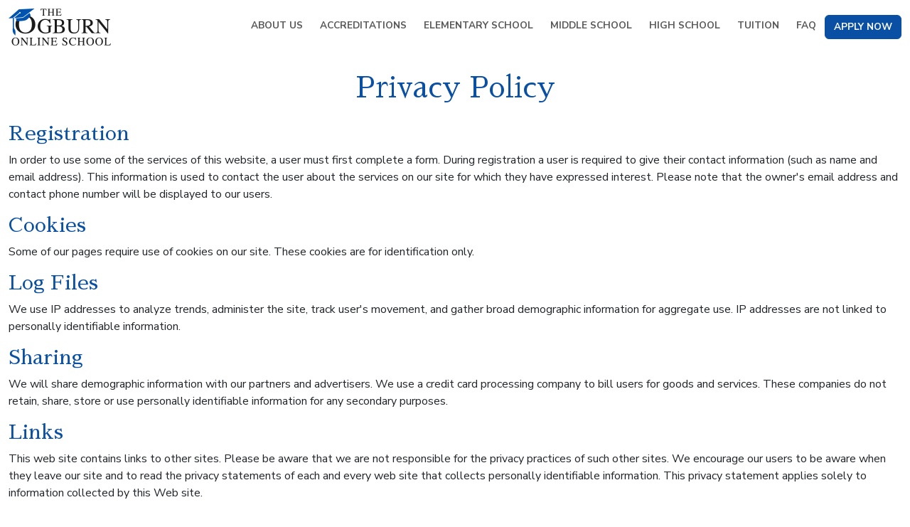

--- FILE ---
content_type: text/html; charset=utf-8
request_url: https://www.ogburnonlineschool.com/privacy-policy
body_size: 4676
content:
<!DOCTYPE html>
<html lang="en" class="h-100">
  <head>
    <meta charset="utf-8">
<title id="page-title">Privacy Policy | The Ogburn Online School</title>
<link rel="icon" type="image/jpg" href="/favicon-150x150.jpg" sizes="32x32 96x96 150x150">
<link rel="icon" type="image/jpg" href="/favicon-192x192.jpg" sizes="192x192">
<link rel="apple-touch-icon" type="image/jpg" href="/favicon-187x187.jpg" sizes="187x187">
<meta name="description" content="Review how we protect student and visitor information through our strict online privacy policy.">
<link rel="canonical" href="https://www.ogburnonlineschool.com/privacy-policy">
<meta name="robots" content="index, follow">
<meta name="twitter:card" content="summary">
<meta property="og:charset" content="utf-8">
<meta property="og:description" content="Review how we protect student and visitor information through our strict online privacy policy.">
<meta property="og:locale" content="en_US">
<meta property="og:site_name" content="The Ogburn Online School">
<meta property="og:title" content="Privacy Policy">
<meta property="og:type" content="website">
<meta property="og:url" content="https://www.ogburnonlineschool.com/privacy-policy">
<meta name="theme_color" content="#fff">
<meta name="viewport" content="width=device-width, initial-scale=1.0">
    <!-- Google Tag Manager -->
<script>
  (function(w,d,s,l,i){w[l]=w[l]||[];w[l].push({'gtm.start':
  new Date().getTime(),event:'gtm.js'});var f=d.getElementsByTagName(s)[0],
  j=d.createElement(s),dl=l!='dataLayer'?'&l='+l:'';j.async=true;j.src=
  'https://www.googletagmanager.com/gtm.js?id='+i+dl;f.parentNode.insertBefore(j,f);
  })(
    window,
    document,
    'script',
    'dataLayer',
    'GTM-W2Q2RKJ'
  );
</script>
<!-- End Google Tag Manager -->

    <meta name="csrf-param" content="authenticity_token" />
<meta name="csrf-token" content="6WbMuGhALQ0K62e3DSRkX1yScE9gC6HDlJlIOnX0S5mz3pcv4viiLr_nRzxWCsdzzBzu6944l7fGpHfYn6MT_Q" />
    
    <meta name="ipinfo-token" content="c2a90ebb2a5792">
    <link rel="preconnect" href="https://fonts.googleapis.com">
    <link rel="preconnect" href="https://fonts.gstatic.com" crossorigin>
    <link rel="preload" as="style" href="https://fonts.googleapis.com/css2?family=Nunito+Sans:ital,opsz,wght@0,6..12,200..1000;1,6..12,200..1000&family=Sawarabi+Mincho&display=swap">
    <link rel="stylesheet" href="https://fonts.googleapis.com/css2?family=Nunito+Sans:ital,opsz,wght@0,6..12,200..1000;1,6..12,200..1000&family=Sawarabi+Mincho&display=swap" media="print" onload="this.onload=null;this.media='all';">
    <link rel="stylesheet" href="https://dwcvytiaeefgz.cloudfront.net/assets/application-5538d128.css" />
    <noscript><link rel="stylesheet" href="https://dwcvytiaeefgz.cloudfront.net/assets/application-5538d128.css" /></noscript>
      <script
    type="text/javascript"
    src="//cdn.callrail.com/companies/223712535/e497d85b90146a6b0eae/12/swap.js"
    async></script>

    <script src="https://dwcvytiaeefgz.cloudfront.net/assets/application-f4a91e5b.js" type="module" defer="defer"></script>
    <script type="application/ld+json">
      {"@context":"https://schema.org","@type":"EducationalOrganization","name":"The Ogburn Online School","url":"https://www.ogburnonlineschool.com/","logo":"https://dwcvytiaeefgz.cloudfront.net/assets/ogburn-school-0019a9ca.svg","sameAs":["https://www.facebook.com/TheOgburnOnlineSchool","https://x.com/OgburnSchool","https://www.linkedin.com/company/the-ogburn-online-school/"],"address":{"@type":"PostalAddress","addressLocality":"Fernandina Beach","addressRegion":"FL","postalCode":32034,"addressCountry":"US"},"contactPoint":{"@type":"ContactPoint","telephone":"+18887296156","contactType":"Customer Support"}}
    </script>
    
  </head>
  <body class=" d-flex flex-column h-100">
    <!-- Google Tag Manager (noscript) -->
<noscript>
  <iframe
      src="https://www.googletagmanager.com/ns.html?id=GTM-W2Q2RKJ&gtm_auth=0c7lRzeTRg_r_xUhOYLktA&gtm_preview=env-2&gtm_cookies_win=x"
      height="0"
      width="0"
      style="display:none;visibility:hidden"></iframe>
</noscript>
<!-- End Google Tag Manager (noscript) -->
    <main class="flex-shrink-0 ">
      <div class="container-fluid g-0">
        <nav class="navbar navbar-expand-xl">
  <div class="container-xxl">
    <a href="/">
      <img alt="The Ogburn Online School" class="logo py-1" width="144" height="52" loading="eager" src="https://dwcvytiaeefgz.cloudfront.net/assets/ogburn-school@2x-b135ec8d.png" />
</a>      <button
        class="navbar-toggler"
        type="button"
        data-bs-toggle="collapse"
        data-bs-target="#navbarSupportedContent"
        aria-controls="navbarSupportedContent"
        aria-expanded="false"
        aria-label="Toggle navigation">
        <span class="navbar-toggler-icon"></span>
      </button>
      <div class="collapse navbar-collapse" id="navbarSupportedContent">
        <ul class="ogburn-nav navbar-nav p-4 p-xl-0 align-items-xl-center
                ms-auto mb-xl-0">
          <li class="nav-item">
            <a class="nav-link" href="/about-us">ABOUT US</a>
          </li>
          <li class="nav-item">
            <a class="nav-link" href="/accreditation">ACCREDITATIONS</a>
          </li>
          <li class="nav-item">
            <a class="nav-link" href="/elementary-school">ELEMENTARY SCHOOL</a>
          </li>
          <li class="nav-item ">
            <a class="nav-link" href="/middle-school">MIDDLE SCHOOL</a>
          </li>
          <li class="nav-item">
            <a class="nav-link" href="/high-school">HIGH SCHOOL</a>
          </li>
          <li class="nav-item">
            <a class="nav-link" href="/tuition">TUITION</a>
          </li>
          <li class="nav-item mb-3 mb-xl-0">
            <a class="nav-link" href="/faq">FAQ</a>
          </li>
          <li class="nav-item btn btn-primary">
            <a class="nav-link text-light btn-lg border-0 px-2" href="/enrollments/parent-information">APPLY NOW</a>
          </li>
        </ul>
      </div>
  </div>
</nav>

        <div class="container-xxl h-min-100">
  <div class="row ">
    <h1 class='col-12 my-4 text-center'>Privacy Policy</h1>
  </div>
  <h3>Registration</h3>
  <p>In order to use some of the services of this website, a user must first
    complete a form. During registration a user is required to give their
    contact information (such as name and email address). This information is
    used to contact the user about the services on our site for which they have
    expressed interest. Please note that the owner's email address and contact
    phone number will be displayed to our users.</p>
  <h3>Cookies</h3>
  <p>Some of our pages
    require use of cookies on our site. These cookies are for identification
    only.</p>
  <h3>Log Files</h3>
  <p>We use IP addresses to analyze trends,
    administer the site, track user's movement, and gather broad demographic
    information for aggregate use. IP addresses are not linked to personally
    identifiable information.</p>
  <h3>Sharing</h3>
  <p>We will share demographic information with our partners and advertisers. We
    use a credit card processing company to bill users for goods and services.
    These companies do not retain, share, store or use personally identifiable
    information for any secondary purposes.</p>
  <h3>Links</h3>
  <p>This web site contains links to other sites. Please be aware that we are
    not responsible for the privacy practices of such other sites. We encourage
    our users to be aware when they leave our site and to read the privacy
    statements of each and every web site that collects personally identifiable
    information. This privacy statement applies solely to information collected
    by this Web site.</p>
  <h3>Security</h3>
  <p>This website takes every precaution to protect our users' information. When
    users submit sensitive information via the website, your information is
    protected both online and off-line. When our registration/order form asks
    users to enter sensitive information (such as credit card number), that
    information is encrypted and is protected with the best encryption software
    in the industry – SSL. While on a secure page, the lock icon on the bottom
    of Web browsers becomes locked, as opposed to un-locked, or open, when you
    are just 'surfing'. While we use SSL encryption to protect sensitive
    information online, we also do everything in our power to protect
    user-information off-line. All of our users' information, not just the
    sensitive information mentioned above, is restricted in our offices. Only
    employees who need the information to perform a specific job (for example,
    our billing clerk or a customer service representative) are granted access
    to personally identifiable information. Our employees must use
    password-protected screen-savers when they leave their desk. When they
    return, they must re-enter their password to re-gain access to your
    information. Furthermore, ALL employees are kept up-to-date on our security
    and privacy practices. Every quarter, as well as any time new policies are
    added, our employees are notified and/or reminded about the importance we
    place on privacy, and what they can do to ensure our customers' information
    is protected. Finally, the servers that we store personally identifiable
    information on are kept in a secure environment, behind a locked cage. If
    you have any questions about the security at our website, you can send us an
    email.</p>
  <h3>Scammers, Spammers, Abusers and Hackers</h3>
  <p>We will display the following information publicly on the website when
    rules, abuse, hacking attempts and intent in harming any advertiser or staff
    member takes place: IP address, Email, ISP Information, Name, City, State,
    Country, and Zip.</p>
  <h3>Newsletters and Special Offers</h3>
  <p>We may send all new students a welcoming email to verify password and
    username. Established students will occasionally receive our monthly
    newsletter and information on products, services, special deals, and a
    newsletter. Out of respect for the privacy of our users we present the
    option to not receive these types of communications. Please see our choice
    and opt-out below.</p>
  <h3>Site and Service Updates</h3>
  <p>We also may send the user site and service announcement updates. Members
    are not able to un-subscribe from service announcements, which contain
    important information about the service. We communicate with the user to
    provide requested services and in regards to issues relating to their
    account via email or phone.</p>
  <h3>Correction/Updating Personal Information</h3>
  <p>If a user's personally identifiable information changes (such as your phone
    number or zip code), or if a user no longer desires our service, we will
    endeavor to provide a way to correct, update or remove that user's personal
    data provided to us. This can usually be done at the member information page
    or by emailing our Customer Support.</p>
  <h3>Choice/Opt-out</h3>
  <p>Users are given the opportunity to unsubscribe from our monthly newsletters
    and special offers email communications. Users of our site are always
    notified when their information is being collected by any outside parties.
    We do this so our users can make an informed choice as to whether they
    should proceed with services that require an outside party, or not.</p>
  <h3>Notification of Changes</h3>
  <p>If we decide to change our privacy policy, we will post those changes on
    our Homepage so our users are always aware of what information we collect,
    how we use it, and under circumstances, if any, we disclose it. If at any
    point we decide to use personally identifiable information in a manner
    different from that stated at the time it was collected, we will notify
    users by way of an email. Users will have a choice as to whether or not we
    use their information in this different manner. We will use information in
    accordance with the privacy policy under which the information was
    collected.</p>
  <h3>Policies and Procedures</h3>
  <p>The school Policies and Procedures document is posted on the school
    website. Parents and students are responsible for reviewing the Policies and
    Procedures document each time their enrollment is renewed.</p>
</div>

      </div>
    </main>
    <footer class="mt-auto bg-teal ">
  <div class="container-xl footer ">
    <div class="row align-items-start d-flex p-5 ">
      <div class="col-12 col-lg-3 lh-lg text-center text-lg-start">
        <a class="footer-link" href="/about-us">About us</a>
        <br>
        <a class="footer-link" href="/high-school">High School</a>
        <br>
        <a class="footer-link" href="/middle-school">Middle School</a>
        <br>
        <a class="footer-link" href="/elementary-school">Elementary School</a>
      </div>
      <div class="col-12 col-lg-3 lh-lg text-center text-lg-start">
        <a class="footer-link" href="/accreditation">Accreditations</a>
        <br>
        <a class="footer-link" href="/about-us">About Us</a>
        <br>
        <a class="footer-link" href="/tuition">Tuition</a>
        <br>
        <a class="footer-link" href="/faq">FAQ</a>
      </div>
      <div class="col-12 col-lg-3 lh-lg text-center text-lg-start">
        <a class="footer-link" href="/success-stories">Success Stories</a><br>
        <a class="footer-link" href="/enroll-now">Apply Now</a><br>
        <a class="footer-link" href="/blog">Blog</a><br>
        <a class="footer-link" href="/useful-links">Useful Links</a>
      </div>
      <div class="col-12 col-lg-3 text-center text-lg-end text-light mt-5 mt-lg-0">
        <div>
          <img alt="The Ogburn Online School logo" class="logo mb-3" loading="lazy" width="167" height="60" src="https://dwcvytiaeefgz.cloudfront.net/assets/ogburn-school-0019a9ca.svg" />
        </div>
        <div class="mb-3 fw-bold">Call us:
          <a class="nav-link text-light" href="tel:%2B18887296156">(888) 729-6156</a>
        </div>
        <i class="text-light fab fa-facebook fa-sm ms-3"></i>
        <i class="text-light fab fa-linkedin fa-sm ms-3"></i>
        <i class="text-light fab fa-pinterest fa-sm ms-3"></i>
        <i class="text-light fab fa-twitter fa-sm ms-3"></i><br>
        <p class="text-light">
          <a class="footer-link" href="/privacy-policy">Privacy Policy</a>, Copyright
          2026</p>
      </div>
    </div>
  </div>
</footer>

    
  </body>
</html>


--- FILE ---
content_type: text/css
request_url: https://dwcvytiaeefgz.cloudfront.net/assets/application-5538d128.css
body_size: 110286
content:
@charset "UTF-8";
/*!
 * Font Awesome Pro 6.5.2 by @fontawesome - https://fontawesome.com
 * License - https://fontawesome.com/license (Commercial License)
 * Copyright 2024 Fonticons, Inc.
 */
.fa {
  font-family: var(--fa-style-family, "Font Awesome 6 Pro");
  font-weight: var(--fa-style, 900);
}

.fa,
.fa-classic,
.fa-sharp,
.fas,
.fa-solid,
.far,
.fa-regular,
.fasr,
.fal,
.fa-light,
.fasl,
.fat,
.fa-thin,
.fast,
.fad,
.fa-duotone,
.fass,
.fa-sharp-solid,
.fab,
.fa-brands {
  -moz-osx-font-smoothing: grayscale;
  -webkit-font-smoothing: antialiased;
  display: var(--fa-display, inline-block);
  font-style: normal;
  font-variant: normal;
  line-height: 1;
  text-rendering: auto;
}

.fas,
.fa-classic,
.fa-solid,
.far,
.fa-regular,
.fal,
.fa-light,
.fat,
.fa-thin {
  font-family: "Font Awesome 6 Pro";
}

.fab,
.fa-brands {
  font-family: "Font Awesome 6 Brands";
}

.fad,
.fa-classic.fa-duotone,
.fa-duotone {
  font-family: "Font Awesome 6 Duotone";
}

.fass,
.fasr,
.fasl,
.fast,
.fa-sharp {
  font-family: "Font Awesome 6 Sharp";
}

.fass,
.fa-sharp {
  font-weight: 900;
}

.fa-1x {
  font-size: 1em;
}

.fa-2x {
  font-size: 2em;
}

.fa-3x {
  font-size: 3em;
}

.fa-4x {
  font-size: 4em;
}

.fa-5x {
  font-size: 5em;
}

.fa-6x {
  font-size: 6em;
}

.fa-7x {
  font-size: 7em;
}

.fa-8x {
  font-size: 8em;
}

.fa-9x {
  font-size: 9em;
}

.fa-10x {
  font-size: 10em;
}

.fa-2xs {
  font-size: 0.625em;
  line-height: 0.1em;
  vertical-align: 0.225em;
}

.fa-xs {
  font-size: 0.75em;
  line-height: 0.0833333337em;
  vertical-align: 0.125em;
}

.fa-sm {
  font-size: 0.875em;
  line-height: 0.0714285718em;
  vertical-align: 0.0535714295em;
}

.fa-lg {
  font-size: 1.25em;
  line-height: 0.05em;
  vertical-align: -0.075em;
}

.fa-xl {
  font-size: 1.5em;
  line-height: 0.0416666682em;
  vertical-align: -0.125em;
}

.fa-2xl {
  font-size: 2em;
  line-height: 0.03125em;
  vertical-align: -0.1875em;
}

/* Font Awesome uses the Unicode Private Use Area (PUA) to ensure screen
readers do not read off random characters that represent icons */
.fa-apple-whole::before {
  content: "\f5d1";
}

.fa-award::before {
  content: "\f559";
}

.fa-badge-check::before {
  content: "\f336";
}

.fa-badge-dollar::before {
  content: "\f645";
}

.fa-calendar-clock::before {
  content: "\e0d2";
}

.fa-check::before {
  content: "\f00c";
}

.fa-file-certificate::before {
  content: "\f5f3";
}

.fa-graduation-cap::before {
  content: "\f19d";
}

.fa-star::before {
  content: "\f005";
}

.fa-trophy::before {
  content: "\f091";
}

.sr-only,
.fa-sr-only {
  position: absolute;
  width: 1px;
  height: 1px;
  padding: 0;
  margin: -1px;
  overflow: hidden;
  clip: rect(0, 0, 0, 0);
  white-space: nowrap;
  border-width: 0;
}

.sr-only-focusable:not(:focus),
.fa-sr-only-focusable:not(:focus) {
  position: absolute;
  width: 1px;
  height: 1px;
  padding: 0;
  margin: -1px;
  overflow: hidden;
  clip: rect(0, 0, 0, 0);
  white-space: nowrap;
  border-width: 0;
}

/*!
 * Font Awesome Pro 6.5.2 by @fontawesome - https://fontawesome.com
 * License - https://fontawesome.com/license (Commercial License)
 * Copyright 2024 Fonticons, Inc.
 */
:root,
:host {
  --fa-style-family-classic: 'Font Awesome 6 Pro';
  --fa-font-thin: normal 100 1em/1 'Font Awesome 6 Pro';
}

@font-face {
  font-family: "Font Awesome 6 Pro";
  font-style: normal;
  font-weight: 100;
  font-display: block;
  src: url("/assets/fontawesome/webfonts/fa-thin-100-59b7b33b.woff2") format("woff2");
}
.fat,
.fa-thin {
  font-weight: 100;
}

/*!
 * Font Awesome Pro 6.5.2 by @fontawesome - https://fontawesome.com
 * License - https://fontawesome.com/license (Commercial License)
 * Copyright 2024 Fonticons, Inc.
 */
:root,
:host {
  --fa-style-family-classic: 'Font Awesome 6 Pro';
  --fa-font-light: normal 300 1em/1 'Font Awesome 6 Pro';
}

@font-face {
  font-family: "Font Awesome 6 Pro";
  font-style: normal;
  font-weight: 300;
  font-display: block;
  src: url("/assets/fontawesome/webfonts/fa-light-300-a13ba0ee.woff2") format("woff2");
}
.fal,
.fa-light {
  font-weight: 300;
}

/*!
 * Font Awesome Pro 6.5.2 by @fontawesome - https://fontawesome.com
 * License - https://fontawesome.com/license (Commercial License)
 * Copyright 2024 Fonticons, Inc.
 */
:root,
:host {
  --fa-style-family-classic: 'Font Awesome 6 Pro';
  --fa-font-solid: normal 900 1em/1 'Font Awesome 6 Pro';
}

@font-face {
  font-family: "Font Awesome 6 Pro";
  font-style: normal;
  font-weight: 900;
  font-display: block;
  src: url("/assets/fontawesome/webfonts/fa-solid-900-43a0fc4f.woff2") format("woff2");
}
.fas,
.fa-solid {
  font-weight: 900;
}

/*!
 * Font Awesome Pro 6.5.2 by @fontawesome - https://fontawesome.com
 * License - https://fontawesome.com/license (Commercial License)
 * Copyright 2024 Fonticons, Inc.
 */
:root,
:host {
  --fa-style-family-brands: 'Font Awesome 6 Brands';
  --fa-font-brands: normal 400 1em/1 'Font Awesome 6 Brands';
}

@font-face {
  font-family: "Font Awesome 6 Brands";
  font-style: normal;
  font-weight: 400;
  font-display: block;
  src: url("/assets/fontawesome/webfonts/fa-brands-400-5ea912c9.woff2") format("woff2");
}
.fab,
.fa-brands {
  font-weight: 400;
}

.fa-facebook:before {
  content: "\f09a";
}

.fa-linkedin:before {
  content: "\f08c";
}

.fa-pinterest:before {
  content: "\f0d2";
}

.fa-twitter:before {
  content: "\f099";
}

/*!
 * Bootstrap  v5.3.8 (https://getbootstrap.com/)
 * Copyright 2011-2025 The Bootstrap Authors
 * Licensed under MIT (https://github.com/twbs/bootstrap/blob/main/LICENSE)
 */
/* Disable dark mode */
/* Brand palette (literals only) */
/* Core theme choices that Bootstrap will emit as --bs-* */
/* Misc core toggles */
:root,
[data-bs-theme=light] {
  --bs-blue: #0d6efd;
  --bs-indigo: #6610f2;
  --bs-purple: #6f42c1;
  --bs-pink: #d63384;
  --bs-red: #dc3545;
  --bs-orange: #dd5305;
  --bs-yellow: #ffc107;
  --bs-green: #198754;
  --bs-teal: #17a2b8;
  --bs-cyan: #0dcaf0;
  --bs-black: #000;
  --bs-white: #fff;
  --bs-gray: #6c757d;
  --bs-gray-dark: #343a40;
  --bs-gray-100: #f8f9fa;
  --bs-gray-200: #e9ecef;
  --bs-gray-300: #dee2e6;
  --bs-gray-400: #ced4da;
  --bs-gray-500: #adb5bd;
  --bs-gray-600: #6c757d;
  --bs-gray-700: #495057;
  --bs-gray-800: #343a40;
  --bs-gray-900: #212529;
  --bs-primary: #094fa3;
  --bs-secondary: #17a2b8;
  --bs-success: #198754;
  --bs-info: #0dcaf0;
  --bs-warning: #ef5b08;
  --bs-danger: #dc3545;
  --bs-light: #f8f9fa;
  --bs-dark: #212529;
  --bs-light-blue: #e4ecee;
  --bs-sky-blue: #c5e5e8;
  --bs-muted: #cccccc;
  --bs-yellow: #ffc107;
  --bs-orange: #dd5305;
  --bs-primary-rgb: 9, 79, 163;
  --bs-secondary-rgb: 23, 162, 184;
  --bs-success-rgb: 25, 135, 84;
  --bs-info-rgb: 13, 202, 240;
  --bs-warning-rgb: 239, 91, 8;
  --bs-danger-rgb: 220, 53, 69;
  --bs-light-rgb: 248, 249, 250;
  --bs-dark-rgb: 33, 37, 41;
  --bs-light-blue-rgb: 228, 236, 238;
  --bs-sky-blue-rgb: 197, 229, 232;
  --bs-muted-rgb: 204, 204, 204;
  --bs-yellow-rgb: 255, 193, 7;
  --bs-orange-rgb: 221, 83, 5;
  --bs-primary-text-emphasis: rgb(3.6, 31.6, 65.2);
  --bs-secondary-text-emphasis: rgb(43.2, 46.8, 50);
  --bs-success-text-emphasis: rgb(10, 54, 33.6);
  --bs-info-text-emphasis: rgb(5.2, 80.8, 96);
  --bs-warning-text-emphasis: rgb(95.6, 36.4, 3.2);
  --bs-danger-text-emphasis: rgb(88, 21.2, 27.6);
  --bs-light-text-emphasis: #495057;
  --bs-dark-text-emphasis: #495057;
  --bs-primary-bg-subtle: rgb(205.8, 219.8, 236.6);
  --bs-secondary-bg-subtle: rgb(225.6, 227.4, 229);
  --bs-success-bg-subtle: rgb(209, 231, 220.8);
  --bs-info-bg-subtle: rgb(206.6, 244.4, 252);
  --bs-warning-bg-subtle: rgb(251.8, 222.2, 205.6);
  --bs-danger-bg-subtle: rgb(248, 214.6, 217.8);
  --bs-light-bg-subtle: rgb(251.5, 252, 252.5);
  --bs-dark-bg-subtle: #ced4da;
  --bs-primary-border-subtle: rgb(156.6, 184.6, 218.2);
  --bs-secondary-border-subtle: rgb(196.2, 199.8, 203);
  --bs-success-border-subtle: rgb(163, 207, 186.6);
  --bs-info-border-subtle: rgb(158.2, 233.8, 249);
  --bs-warning-border-subtle: rgb(248.6, 189.4, 156.2);
  --bs-danger-border-subtle: rgb(241, 174.2, 180.6);
  --bs-light-border-subtle: #e9ecef;
  --bs-dark-border-subtle: #adb5bd;
  --bs-white-rgb: 255, 255, 255;
  --bs-black-rgb: 0, 0, 0;
  --bs-font-sans-serif: "Nunito Sans", sans-serif;
  --bs-font-monospace: SFMono-Regular, Menlo, Monaco, Consolas, "Liberation Mono", "Courier New", monospace;
  --bs-gradient: linear-gradient(180deg, rgba(255, 255, 255, 0.15), rgba(255, 255, 255, 0));
  --bs-body-font-family: var(--bs-font-sans-serif);
  --bs-body-font-size: 1rem;
  --bs-body-font-weight: 400;
  --bs-body-line-height: 1.5;
  --bs-body-color: #212529;
  --bs-body-color-rgb: 33, 37, 41;
  --bs-body-bg: #fff;
  --bs-body-bg-rgb: 255, 255, 255;
  --bs-emphasis-color: #000;
  --bs-emphasis-color-rgb: 0, 0, 0;
  --bs-secondary-color: rgba(33, 37, 41, 0.75);
  --bs-secondary-color-rgb: 33, 37, 41;
  --bs-secondary-bg: #e9ecef;
  --bs-secondary-bg-rgb: 233, 236, 239;
  --bs-tertiary-color: rgba(33, 37, 41, 0.5);
  --bs-tertiary-color-rgb: 33, 37, 41;
  --bs-tertiary-bg: #f8f9fa;
  --bs-tertiary-bg-rgb: 248, 249, 250;
  --bs-heading-color: #094fa3;
  --bs-link-color: #094fa3;
  --bs-link-color-rgb: 9, 79, 163;
  --bs-link-decoration: underline;
  --bs-link-hover-color: rgb(7.2, 63.2, 130.4);
  --bs-link-hover-color-rgb: 7, 63, 130;
  --bs-code-color: #d63384;
  --bs-highlight-color: #212529;
  --bs-highlight-bg: rgb(255, 242.6, 205.4);
  --bs-border-width: 1px;
  --bs-border-style: solid;
  --bs-border-color: #dee2e6;
  --bs-border-color-translucent: rgba(0, 0, 0, 0.175);
  --bs-border-radius: 0.375rem;
  --bs-border-radius-sm: 0.25rem;
  --bs-border-radius-lg: 0.5rem;
  --bs-border-radius-xl: 1rem;
  --bs-border-radius-xxl: 2rem;
  --bs-border-radius-2xl: var(--bs-border-radius-xxl);
  --bs-border-radius-pill: 50rem;
  --bs-box-shadow: 0 1rem 1rem rgba(0, 0, 0, 0.04);
  --bs-box-shadow-sm: 0.125rem 0.125rem 0.25rem rgba(0, 0, 0, 0.075);
  --bs-box-shadow-lg: 0 1rem 3rem rgba(0, 0, 0, 0.175);
  --bs-box-shadow-inset: inset 0 1px 2px rgba(0, 0, 0, 0.075);
  --bs-focus-ring-width: 0.25rem;
  --bs-focus-ring-opacity: 0.25;
  --bs-focus-ring-color: rgba(9, 79, 163, 0.25);
  --bs-form-valid-color: #198754;
  --bs-form-valid-border-color: #198754;
  --bs-form-invalid-color: #dc3545;
  --bs-form-invalid-border-color: #dc3545;
}

*,
*::before,
*::after {
  box-sizing: border-box;
}

@media (prefers-reduced-motion: no-preference) {
  :root {
    scroll-behavior: smooth;
  }
}

body {
  margin: 0;
  font-family: var(--bs-body-font-family);
  font-size: var(--bs-body-font-size);
  font-weight: var(--bs-body-font-weight);
  line-height: var(--bs-body-line-height);
  color: var(--bs-body-color);
  text-align: var(--bs-body-text-align);
  background-color: var(--bs-body-bg);
  -webkit-text-size-adjust: 100%;
  -webkit-tap-highlight-color: rgba(0, 0, 0, 0);
}

hr {
  margin: 1rem 0;
  color: inherit;
  border: 0;
  border-top: var(--bs-border-width) solid;
  opacity: 0.25;
}

h6, .h6, h5, .h5, h4, .h4, h3, .h3, h2, .h2, h1, .h1 {
  margin-top: 0;
  margin-bottom: 0.5rem;
  font-family: "Sawarabi Mincho", serif;
  font-weight: 500;
  line-height: 1.2;
  color: var(--bs-heading-color);
}

h1, .h1 {
  font-size: calc(1.375rem + 1.5vw);
}
@media (min-width: 1200px) {
  h1, .h1 {
    font-size: 2.5rem;
  }
}

h2, .h2 {
  font-size: calc(1.325rem + 0.9vw);
}
@media (min-width: 1200px) {
  h2, .h2 {
    font-size: 2rem;
  }
}

h3, .h3 {
  font-size: calc(1.3rem + 0.6vw);
}
@media (min-width: 1200px) {
  h3, .h3 {
    font-size: 1.75rem;
  }
}

h4, .h4 {
  font-size: calc(1.275rem + 0.3vw);
}
@media (min-width: 1200px) {
  h4, .h4 {
    font-size: 1.5rem;
  }
}

h5, .h5 {
  font-size: 1.25rem;
}

h6, .h6 {
  font-size: 1rem;
}

p {
  margin-top: 0;
  margin-bottom: 1rem;
}

abbr[title] {
  -webkit-text-decoration: underline dotted;
          text-decoration: underline dotted;
  cursor: help;
  -webkit-text-decoration-skip-ink: none;
          text-decoration-skip-ink: none;
}

address {
  margin-bottom: 1rem;
  font-style: normal;
  line-height: inherit;
}

ol,
ul {
  padding-left: 2rem;
}

ol,
ul,
dl {
  margin-top: 0;
  margin-bottom: 1rem;
}

ol ol,
ul ul,
ol ul,
ul ol {
  margin-bottom: 0;
}

dt {
  font-weight: 700;
}

dd {
  margin-bottom: 0.5rem;
  margin-left: 0;
}

blockquote {
  margin: 0 0 1rem;
}

b,
strong {
  font-weight: bolder;
}

small, .small {
  font-size: 0.875em;
}

mark, .mark {
  padding: 0.1875em;
  color: var(--bs-highlight-color);
  background-color: var(--bs-highlight-bg);
}

sub,
sup {
  position: relative;
  font-size: 0.75em;
  line-height: 0;
  vertical-align: baseline;
}

sub {
  bottom: -0.25em;
}

sup {
  top: -0.5em;
}

a {
  color: rgba(var(--bs-link-color-rgb), var(--bs-link-opacity, 1));
  text-decoration: underline;
}
a:hover {
  --bs-link-color-rgb: var(--bs-link-hover-color-rgb);
}

a:not([href]):not([class]), a:not([href]):not([class]):hover {
  color: inherit;
  text-decoration: none;
}

pre,
code,
kbd,
samp {
  font-family: var(--bs-font-monospace);
  font-size: 1em;
}

pre {
  display: block;
  margin-top: 0;
  margin-bottom: 1rem;
  overflow: auto;
  font-size: 0.875em;
}
pre code {
  font-size: inherit;
  color: inherit;
  word-break: normal;
}

code {
  font-size: 0.875em;
  color: var(--bs-code-color);
  word-wrap: break-word;
}
a > code {
  color: inherit;
}

kbd {
  padding: 0.1875rem 0.375rem;
  font-size: 0.875em;
  color: var(--bs-body-bg);
  background-color: var(--bs-body-color);
  border-radius: 0.25rem;
}
kbd kbd {
  padding: 0;
  font-size: 1em;
}

figure {
  margin: 0 0 1rem;
}

img,
svg {
  vertical-align: middle;
}

table {
  caption-side: bottom;
  border-collapse: collapse;
}

caption {
  padding-top: 0.5rem;
  padding-bottom: 0.5rem;
  color: var(--bs-secondary-color);
  text-align: left;
}

th {
  text-align: inherit;
  text-align: -webkit-match-parent;
}

thead,
tbody,
tfoot,
tr,
td,
th {
  border-color: inherit;
  border-style: solid;
  border-width: 0;
}

label {
  display: inline-block;
}

button {
  border-radius: 0;
}

button:focus:not(:focus-visible) {
  outline: 0;
}

input,
button,
select,
optgroup,
textarea {
  margin: 0;
  font-family: inherit;
  font-size: inherit;
  line-height: inherit;
}

button,
select {
  text-transform: none;
}

[role=button] {
  cursor: pointer;
}

select {
  word-wrap: normal;
}
select:disabled {
  opacity: 1;
}

[list]:not([type=date]):not([type=datetime-local]):not([type=month]):not([type=week]):not([type=time])::-webkit-calendar-picker-indicator {
  display: none !important;
}

button,
[type=button],
[type=reset],
[type=submit] {
  -webkit-appearance: button;
}
button:not(:disabled),
[type=button]:not(:disabled),
[type=reset]:not(:disabled),
[type=submit]:not(:disabled) {
  cursor: pointer;
}

::-moz-focus-inner {
  padding: 0;
  border-style: none;
}

textarea {
  resize: vertical;
}

fieldset {
  min-width: 0;
  padding: 0;
  margin: 0;
  border: 0;
}

legend {
  float: left;
  width: 100%;
  padding: 0;
  margin-bottom: 0.5rem;
  line-height: inherit;
  font-size: calc(1.275rem + 0.3vw);
}
@media (min-width: 1200px) {
  legend {
    font-size: 1.5rem;
  }
}
legend + * {
  clear: left;
}

::-webkit-datetime-edit-fields-wrapper,
::-webkit-datetime-edit-text,
::-webkit-datetime-edit-minute,
::-webkit-datetime-edit-hour-field,
::-webkit-datetime-edit-day-field,
::-webkit-datetime-edit-month-field,
::-webkit-datetime-edit-year-field {
  padding: 0;
}

::-webkit-inner-spin-button {
  height: auto;
}

[type=search] {
  -webkit-appearance: textfield;
  outline-offset: -2px;
}
[type=search]::-webkit-search-cancel-button {
  cursor: pointer;
  filter: grayscale(1);
}

/* rtl:raw:
[type="tel"],
[type="url"],
[type="email"],
[type="number"] {
  direction: ltr;
}
*/
::-webkit-search-decoration {
  -webkit-appearance: none;
}

::-webkit-color-swatch-wrapper {
  padding: 0;
}

::file-selector-button {
  font: inherit;
  -webkit-appearance: button;
}

output {
  display: inline-block;
}

iframe {
  border: 0;
}

summary {
  display: list-item;
  cursor: pointer;
}

progress {
  vertical-align: baseline;
}

[hidden] {
  display: none !important;
}

.lead {
  font-size: 1.25rem;
  font-weight: 300;
}

.display-1 {
  font-weight: 300;
  line-height: 1.2;
  font-size: calc(1.625rem + 4.5vw);
}
@media (min-width: 1200px) {
  .display-1 {
    font-size: 5rem;
  }
}

.display-2 {
  font-weight: 300;
  line-height: 1.2;
  font-size: calc(1.575rem + 3.9vw);
}
@media (min-width: 1200px) {
  .display-2 {
    font-size: 4.5rem;
  }
}

.display-3 {
  font-weight: 300;
  line-height: 1.2;
  font-size: calc(1.525rem + 3.3vw);
}
@media (min-width: 1200px) {
  .display-3 {
    font-size: 4rem;
  }
}

.display-4 {
  font-weight: 300;
  line-height: 1.2;
  font-size: calc(1.475rem + 2.7vw);
}
@media (min-width: 1200px) {
  .display-4 {
    font-size: 3.5rem;
  }
}

.display-5 {
  font-weight: 300;
  line-height: 1.2;
  font-size: calc(1.425rem + 2.1vw);
}
@media (min-width: 1200px) {
  .display-5 {
    font-size: 3rem;
  }
}

.display-6 {
  font-weight: 300;
  line-height: 1.2;
  font-size: calc(1.375rem + 1.5vw);
}
@media (min-width: 1200px) {
  .display-6 {
    font-size: 2.5rem;
  }
}

.list-unstyled {
  padding-left: 0;
  list-style: none;
}

.list-inline {
  padding-left: 0;
  list-style: none;
}

.list-inline-item {
  display: inline-block;
}
.list-inline-item:not(:last-child) {
  margin-right: 0.5rem;
}

.initialism {
  font-size: 0.875em;
  text-transform: uppercase;
}

.blockquote {
  margin-bottom: 1rem;
  font-size: 1.25rem;
}
.blockquote > :last-child {
  margin-bottom: 0;
}

.blockquote-footer {
  margin-top: -1rem;
  margin-bottom: 1rem;
  font-size: 0.875em;
  color: #6c757d;
}
.blockquote-footer::before {
  content: "— ";
}

.img-fluid, .blog-list-page .article-row .img-col .post-image, .blog-list-page .header-img {
  max-width: 100%;
  height: auto;
}

.img-thumbnail {
  padding: 0.25rem;
  background-color: var(--bs-body-bg);
  border: var(--bs-border-width) solid var(--bs-border-color);
  border-radius: var(--bs-border-radius);
  max-width: 100%;
  height: auto;
}

.figure {
  display: inline-block;
}

.figure-img {
  margin-bottom: 0.5rem;
  line-height: 1;
}

.figure-caption {
  font-size: 0.875em;
  color: var(--bs-secondary-color);
}

.container,
.container-fluid,
.container-xxl,
.container-xl,
.container-lg,
.container-md,
.container-sm {
  --bs-gutter-x: 1.5rem;
  --bs-gutter-y: 0;
  width: 100%;
  padding-right: calc(var(--bs-gutter-x) * 0.5);
  padding-left: calc(var(--bs-gutter-x) * 0.5);
  margin-right: auto;
  margin-left: auto;
}

@media (min-width: 576px) {
  .container-sm, .container {
    max-width: 540px;
  }
}
@media (min-width: 768px) {
  .container-md, .container-sm, .container {
    max-width: 720px;
  }
}
@media (min-width: 992px) {
  .container-lg, .container-md, .container-sm, .container {
    max-width: 960px;
  }
}
@media (min-width: 1200px) {
  .container-xl, .container-lg, .container-md, .container-sm, .container {
    max-width: 1140px;
  }
}
@media (min-width: 1400px) {
  .container-xxl, .container-xl, .container-lg, .container-md, .container-sm, .container {
    max-width: 1320px;
  }
}
:root {
  --bs-breakpoint-xs: 0;
  --bs-breakpoint-sm: 576px;
  --bs-breakpoint-md: 768px;
  --bs-breakpoint-lg: 992px;
  --bs-breakpoint-xl: 1200px;
  --bs-breakpoint-xxl: 1400px;
}

.row {
  --bs-gutter-x: 1.5rem;
  --bs-gutter-y: 0;
  display: flex;
  flex-wrap: wrap;
  margin-top: calc(-1 * var(--bs-gutter-y));
  margin-right: calc(-0.5 * var(--bs-gutter-x));
  margin-left: calc(-0.5 * var(--bs-gutter-x));
}
.row > * {
  flex-shrink: 0;
  width: 100%;
  max-width: 100%;
  padding-right: calc(var(--bs-gutter-x) * 0.5);
  padding-left: calc(var(--bs-gutter-x) * 0.5);
  margin-top: var(--bs-gutter-y);
}

.col {
  flex: 1 0 0;
}

.row-cols-auto > * {
  flex: 0 0 auto;
  width: auto;
}

.row-cols-1 > * {
  flex: 0 0 auto;
  width: 100%;
}

.row-cols-2 > * {
  flex: 0 0 auto;
  width: 50%;
}

.row-cols-3 > * {
  flex: 0 0 auto;
  width: 33.33333333%;
}

.row-cols-4 > * {
  flex: 0 0 auto;
  width: 25%;
}

.row-cols-5 > * {
  flex: 0 0 auto;
  width: 20%;
}

.row-cols-6 > * {
  flex: 0 0 auto;
  width: 16.66666667%;
}

.col-auto {
  flex: 0 0 auto;
  width: auto;
}

.col-1 {
  flex: 0 0 auto;
  width: 8.33333333%;
}

.col-2 {
  flex: 0 0 auto;
  width: 16.66666667%;
}

.col-3, .blog-list-page .article-row .img-col {
  flex: 0 0 auto;
  width: 25%;
}

.col-4 {
  flex: 0 0 auto;
  width: 33.33333333%;
}

.col-5 {
  flex: 0 0 auto;
  width: 41.66666667%;
}

.col-6 {
  flex: 0 0 auto;
  width: 50%;
}

.col-7 {
  flex: 0 0 auto;
  width: 58.33333333%;
}

.col-8 {
  flex: 0 0 auto;
  width: 66.66666667%;
}

.col-9 {
  flex: 0 0 auto;
  width: 75%;
}

.col-10 {
  flex: 0 0 auto;
  width: 83.33333333%;
}

.col-11 {
  flex: 0 0 auto;
  width: 91.66666667%;
}

.col-12, .blog-list-page .article-row .copy-col, .school-item, .about-advantage-item {
  flex: 0 0 auto;
  width: 100%;
}

.offset-1 {
  margin-left: 8.33333333%;
}

.offset-2 {
  margin-left: 16.66666667%;
}

.offset-3 {
  margin-left: 25%;
}

.offset-4 {
  margin-left: 33.33333333%;
}

.offset-5 {
  margin-left: 41.66666667%;
}

.offset-6 {
  margin-left: 50%;
}

.offset-7 {
  margin-left: 58.33333333%;
}

.offset-8 {
  margin-left: 66.66666667%;
}

.offset-9 {
  margin-left: 75%;
}

.offset-10 {
  margin-left: 83.33333333%;
}

.offset-11 {
  margin-left: 91.66666667%;
}

.g-0,
.gx-0 {
  --bs-gutter-x: 0;
}

.g-0,
.gy-0 {
  --bs-gutter-y: 0;
}

.g-1,
.gx-1 {
  --bs-gutter-x: 0.25rem;
}

.g-1,
.gy-1 {
  --bs-gutter-y: 0.25rem;
}

.g-2,
.gx-2 {
  --bs-gutter-x: 0.5rem;
}

.g-2,
.gy-2 {
  --bs-gutter-y: 0.5rem;
}

.g-3,
.gx-3 {
  --bs-gutter-x: 1rem;
}

.g-3,
.gy-3 {
  --bs-gutter-y: 1rem;
}

.g-4,
.gx-4 {
  --bs-gutter-x: 1.5rem;
}

.g-4,
.gy-4 {
  --bs-gutter-y: 1.5rem;
}

.g-5,
.gx-5 {
  --bs-gutter-x: 3rem;
}

.g-5,
.gy-5 {
  --bs-gutter-y: 3rem;
}

@media (min-width: 576px) {
  .col-sm {
    flex: 1 0 0;
  }
  .row-cols-sm-auto > * {
    flex: 0 0 auto;
    width: auto;
  }
  .row-cols-sm-1 > * {
    flex: 0 0 auto;
    width: 100%;
  }
  .row-cols-sm-2 > * {
    flex: 0 0 auto;
    width: 50%;
  }
  .row-cols-sm-3 > * {
    flex: 0 0 auto;
    width: 33.33333333%;
  }
  .row-cols-sm-4 > * {
    flex: 0 0 auto;
    width: 25%;
  }
  .row-cols-sm-5 > * {
    flex: 0 0 auto;
    width: 20%;
  }
  .row-cols-sm-6 > * {
    flex: 0 0 auto;
    width: 16.66666667%;
  }
  .col-sm-auto {
    flex: 0 0 auto;
    width: auto;
  }
  .col-sm-1 {
    flex: 0 0 auto;
    width: 8.33333333%;
  }
  .col-sm-2 {
    flex: 0 0 auto;
    width: 16.66666667%;
  }
  .col-sm-3 {
    flex: 0 0 auto;
    width: 25%;
  }
  .col-sm-4 {
    flex: 0 0 auto;
    width: 33.33333333%;
  }
  .col-sm-5 {
    flex: 0 0 auto;
    width: 41.66666667%;
  }
  .col-sm-6 {
    flex: 0 0 auto;
    width: 50%;
  }
  .col-sm-7 {
    flex: 0 0 auto;
    width: 58.33333333%;
  }
  .col-sm-8 {
    flex: 0 0 auto;
    width: 66.66666667%;
  }
  .col-sm-9 {
    flex: 0 0 auto;
    width: 75%;
  }
  .col-sm-10 {
    flex: 0 0 auto;
    width: 83.33333333%;
  }
  .col-sm-11 {
    flex: 0 0 auto;
    width: 91.66666667%;
  }
  .col-sm-12 {
    flex: 0 0 auto;
    width: 100%;
  }
  .offset-sm-0 {
    margin-left: 0;
  }
  .offset-sm-1 {
    margin-left: 8.33333333%;
  }
  .offset-sm-2 {
    margin-left: 16.66666667%;
  }
  .offset-sm-3 {
    margin-left: 25%;
  }
  .offset-sm-4 {
    margin-left: 33.33333333%;
  }
  .offset-sm-5 {
    margin-left: 41.66666667%;
  }
  .offset-sm-6 {
    margin-left: 50%;
  }
  .offset-sm-7 {
    margin-left: 58.33333333%;
  }
  .offset-sm-8 {
    margin-left: 66.66666667%;
  }
  .offset-sm-9 {
    margin-left: 75%;
  }
  .offset-sm-10 {
    margin-left: 83.33333333%;
  }
  .offset-sm-11 {
    margin-left: 91.66666667%;
  }
  .g-sm-0,
  .gx-sm-0 {
    --bs-gutter-x: 0;
  }
  .g-sm-0,
  .gy-sm-0 {
    --bs-gutter-y: 0;
  }
  .g-sm-1,
  .gx-sm-1 {
    --bs-gutter-x: 0.25rem;
  }
  .g-sm-1,
  .gy-sm-1 {
    --bs-gutter-y: 0.25rem;
  }
  .g-sm-2,
  .gx-sm-2 {
    --bs-gutter-x: 0.5rem;
  }
  .g-sm-2,
  .gy-sm-2 {
    --bs-gutter-y: 0.5rem;
  }
  .g-sm-3,
  .gx-sm-3 {
    --bs-gutter-x: 1rem;
  }
  .g-sm-3,
  .gy-sm-3 {
    --bs-gutter-y: 1rem;
  }
  .g-sm-4,
  .gx-sm-4 {
    --bs-gutter-x: 1.5rem;
  }
  .g-sm-4,
  .gy-sm-4 {
    --bs-gutter-y: 1.5rem;
  }
  .g-sm-5,
  .gx-sm-5 {
    --bs-gutter-x: 3rem;
  }
  .g-sm-5,
  .gy-sm-5 {
    --bs-gutter-y: 3rem;
  }
}
@media (min-width: 768px) {
  .col-md {
    flex: 1 0 0;
  }
  .row-cols-md-auto > * {
    flex: 0 0 auto;
    width: auto;
  }
  .row-cols-md-1 > * {
    flex: 0 0 auto;
    width: 100%;
  }
  .row-cols-md-2 > * {
    flex: 0 0 auto;
    width: 50%;
  }
  .row-cols-md-3 > * {
    flex: 0 0 auto;
    width: 33.33333333%;
  }
  .row-cols-md-4 > * {
    flex: 0 0 auto;
    width: 25%;
  }
  .row-cols-md-5 > * {
    flex: 0 0 auto;
    width: 20%;
  }
  .row-cols-md-6 > * {
    flex: 0 0 auto;
    width: 16.66666667%;
  }
  .col-md-auto {
    flex: 0 0 auto;
    width: auto;
  }
  .col-md-1 {
    flex: 0 0 auto;
    width: 8.33333333%;
  }
  .col-md-2 {
    flex: 0 0 auto;
    width: 16.66666667%;
  }
  .col-md-3 {
    flex: 0 0 auto;
    width: 25%;
  }
  .col-md-4 {
    flex: 0 0 auto;
    width: 33.33333333%;
  }
  .col-md-5 {
    flex: 0 0 auto;
    width: 41.66666667%;
  }
  .col-md-6 {
    flex: 0 0 auto;
    width: 50%;
  }
  .col-md-7 {
    flex: 0 0 auto;
    width: 58.33333333%;
  }
  .col-md-8 {
    flex: 0 0 auto;
    width: 66.66666667%;
  }
  .col-md-9 {
    flex: 0 0 auto;
    width: 75%;
  }
  .col-md-10 {
    flex: 0 0 auto;
    width: 83.33333333%;
  }
  .col-md-11 {
    flex: 0 0 auto;
    width: 91.66666667%;
  }
  .col-md-12 {
    flex: 0 0 auto;
    width: 100%;
  }
  .offset-md-0 {
    margin-left: 0;
  }
  .offset-md-1 {
    margin-left: 8.33333333%;
  }
  .offset-md-2 {
    margin-left: 16.66666667%;
  }
  .offset-md-3 {
    margin-left: 25%;
  }
  .offset-md-4 {
    margin-left: 33.33333333%;
  }
  .offset-md-5 {
    margin-left: 41.66666667%;
  }
  .offset-md-6 {
    margin-left: 50%;
  }
  .offset-md-7 {
    margin-left: 58.33333333%;
  }
  .offset-md-8 {
    margin-left: 66.66666667%;
  }
  .offset-md-9 {
    margin-left: 75%;
  }
  .offset-md-10 {
    margin-left: 83.33333333%;
  }
  .offset-md-11 {
    margin-left: 91.66666667%;
  }
  .g-md-0,
  .gx-md-0 {
    --bs-gutter-x: 0;
  }
  .g-md-0,
  .gy-md-0 {
    --bs-gutter-y: 0;
  }
  .g-md-1,
  .gx-md-1 {
    --bs-gutter-x: 0.25rem;
  }
  .g-md-1,
  .gy-md-1 {
    --bs-gutter-y: 0.25rem;
  }
  .g-md-2,
  .gx-md-2 {
    --bs-gutter-x: 0.5rem;
  }
  .g-md-2,
  .gy-md-2 {
    --bs-gutter-y: 0.5rem;
  }
  .g-md-3,
  .gx-md-3 {
    --bs-gutter-x: 1rem;
  }
  .g-md-3,
  .gy-md-3 {
    --bs-gutter-y: 1rem;
  }
  .g-md-4,
  .gx-md-4 {
    --bs-gutter-x: 1.5rem;
  }
  .g-md-4,
  .gy-md-4 {
    --bs-gutter-y: 1.5rem;
  }
  .g-md-5,
  .gx-md-5 {
    --bs-gutter-x: 3rem;
  }
  .g-md-5,
  .gy-md-5 {
    --bs-gutter-y: 3rem;
  }
}
@media (min-width: 992px) {
  .col-lg {
    flex: 1 0 0;
  }
  .row-cols-lg-auto > * {
    flex: 0 0 auto;
    width: auto;
  }
  .row-cols-lg-1 > * {
    flex: 0 0 auto;
    width: 100%;
  }
  .row-cols-lg-2 > * {
    flex: 0 0 auto;
    width: 50%;
  }
  .row-cols-lg-3 > * {
    flex: 0 0 auto;
    width: 33.33333333%;
  }
  .row-cols-lg-4 > * {
    flex: 0 0 auto;
    width: 25%;
  }
  .row-cols-lg-5 > * {
    flex: 0 0 auto;
    width: 20%;
  }
  .row-cols-lg-6 > * {
    flex: 0 0 auto;
    width: 16.66666667%;
  }
  .col-lg-auto {
    flex: 0 0 auto;
    width: auto;
  }
  .col-lg-1 {
    flex: 0 0 auto;
    width: 8.33333333%;
  }
  .col-lg-2, .blog-list-page .article-row .img-col {
    flex: 0 0 auto;
    width: 16.66666667%;
  }
  .col-lg-3 {
    flex: 0 0 auto;
    width: 25%;
  }
  .col-lg-4 {
    flex: 0 0 auto;
    width: 33.33333333%;
  }
  .col-lg-5 {
    flex: 0 0 auto;
    width: 41.66666667%;
  }
  .col-lg-6, .school-item, .about-advantage-item {
    flex: 0 0 auto;
    width: 50%;
  }
  .col-lg-7 {
    flex: 0 0 auto;
    width: 58.33333333%;
  }
  .col-lg-8 {
    flex: 0 0 auto;
    width: 66.66666667%;
  }
  .col-lg-9 {
    flex: 0 0 auto;
    width: 75%;
  }
  .col-lg-10, .blog-list-page .article-row .copy-col {
    flex: 0 0 auto;
    width: 83.33333333%;
  }
  .col-lg-11 {
    flex: 0 0 auto;
    width: 91.66666667%;
  }
  .col-lg-12 {
    flex: 0 0 auto;
    width: 100%;
  }
  .offset-lg-0 {
    margin-left: 0;
  }
  .offset-lg-1 {
    margin-left: 8.33333333%;
  }
  .offset-lg-2 {
    margin-left: 16.66666667%;
  }
  .offset-lg-3 {
    margin-left: 25%;
  }
  .offset-lg-4 {
    margin-left: 33.33333333%;
  }
  .offset-lg-5 {
    margin-left: 41.66666667%;
  }
  .offset-lg-6 {
    margin-left: 50%;
  }
  .offset-lg-7 {
    margin-left: 58.33333333%;
  }
  .offset-lg-8 {
    margin-left: 66.66666667%;
  }
  .offset-lg-9 {
    margin-left: 75%;
  }
  .offset-lg-10 {
    margin-left: 83.33333333%;
  }
  .offset-lg-11 {
    margin-left: 91.66666667%;
  }
  .g-lg-0,
  .gx-lg-0 {
    --bs-gutter-x: 0;
  }
  .g-lg-0,
  .gy-lg-0 {
    --bs-gutter-y: 0;
  }
  .g-lg-1,
  .gx-lg-1 {
    --bs-gutter-x: 0.25rem;
  }
  .g-lg-1,
  .gy-lg-1 {
    --bs-gutter-y: 0.25rem;
  }
  .g-lg-2,
  .gx-lg-2 {
    --bs-gutter-x: 0.5rem;
  }
  .g-lg-2,
  .gy-lg-2 {
    --bs-gutter-y: 0.5rem;
  }
  .g-lg-3,
  .gx-lg-3 {
    --bs-gutter-x: 1rem;
  }
  .g-lg-3,
  .gy-lg-3 {
    --bs-gutter-y: 1rem;
  }
  .g-lg-4,
  .gx-lg-4 {
    --bs-gutter-x: 1.5rem;
  }
  .g-lg-4,
  .gy-lg-4 {
    --bs-gutter-y: 1.5rem;
  }
  .g-lg-5,
  .gx-lg-5 {
    --bs-gutter-x: 3rem;
  }
  .g-lg-5,
  .gy-lg-5 {
    --bs-gutter-y: 3rem;
  }
}
@media (min-width: 1200px) {
  .col-xl {
    flex: 1 0 0;
  }
  .row-cols-xl-auto > * {
    flex: 0 0 auto;
    width: auto;
  }
  .row-cols-xl-1 > * {
    flex: 0 0 auto;
    width: 100%;
  }
  .row-cols-xl-2 > * {
    flex: 0 0 auto;
    width: 50%;
  }
  .row-cols-xl-3 > * {
    flex: 0 0 auto;
    width: 33.33333333%;
  }
  .row-cols-xl-4 > * {
    flex: 0 0 auto;
    width: 25%;
  }
  .row-cols-xl-5 > * {
    flex: 0 0 auto;
    width: 20%;
  }
  .row-cols-xl-6 > * {
    flex: 0 0 auto;
    width: 16.66666667%;
  }
  .col-xl-auto {
    flex: 0 0 auto;
    width: auto;
  }
  .col-xl-1 {
    flex: 0 0 auto;
    width: 8.33333333%;
  }
  .col-xl-2 {
    flex: 0 0 auto;
    width: 16.66666667%;
  }
  .col-xl-3 {
    flex: 0 0 auto;
    width: 25%;
  }
  .col-xl-4 {
    flex: 0 0 auto;
    width: 33.33333333%;
  }
  .col-xl-5 {
    flex: 0 0 auto;
    width: 41.66666667%;
  }
  .col-xl-6 {
    flex: 0 0 auto;
    width: 50%;
  }
  .col-xl-7 {
    flex: 0 0 auto;
    width: 58.33333333%;
  }
  .col-xl-8 {
    flex: 0 0 auto;
    width: 66.66666667%;
  }
  .col-xl-9 {
    flex: 0 0 auto;
    width: 75%;
  }
  .col-xl-10 {
    flex: 0 0 auto;
    width: 83.33333333%;
  }
  .col-xl-11 {
    flex: 0 0 auto;
    width: 91.66666667%;
  }
  .col-xl-12 {
    flex: 0 0 auto;
    width: 100%;
  }
  .offset-xl-0 {
    margin-left: 0;
  }
  .offset-xl-1 {
    margin-left: 8.33333333%;
  }
  .offset-xl-2 {
    margin-left: 16.66666667%;
  }
  .offset-xl-3 {
    margin-left: 25%;
  }
  .offset-xl-4 {
    margin-left: 33.33333333%;
  }
  .offset-xl-5 {
    margin-left: 41.66666667%;
  }
  .offset-xl-6 {
    margin-left: 50%;
  }
  .offset-xl-7 {
    margin-left: 58.33333333%;
  }
  .offset-xl-8 {
    margin-left: 66.66666667%;
  }
  .offset-xl-9 {
    margin-left: 75%;
  }
  .offset-xl-10 {
    margin-left: 83.33333333%;
  }
  .offset-xl-11 {
    margin-left: 91.66666667%;
  }
  .g-xl-0,
  .gx-xl-0 {
    --bs-gutter-x: 0;
  }
  .g-xl-0,
  .gy-xl-0 {
    --bs-gutter-y: 0;
  }
  .g-xl-1,
  .gx-xl-1 {
    --bs-gutter-x: 0.25rem;
  }
  .g-xl-1,
  .gy-xl-1 {
    --bs-gutter-y: 0.25rem;
  }
  .g-xl-2,
  .gx-xl-2 {
    --bs-gutter-x: 0.5rem;
  }
  .g-xl-2,
  .gy-xl-2 {
    --bs-gutter-y: 0.5rem;
  }
  .g-xl-3,
  .gx-xl-3 {
    --bs-gutter-x: 1rem;
  }
  .g-xl-3,
  .gy-xl-3 {
    --bs-gutter-y: 1rem;
  }
  .g-xl-4,
  .gx-xl-4 {
    --bs-gutter-x: 1.5rem;
  }
  .g-xl-4,
  .gy-xl-4 {
    --bs-gutter-y: 1.5rem;
  }
  .g-xl-5,
  .gx-xl-5 {
    --bs-gutter-x: 3rem;
  }
  .g-xl-5,
  .gy-xl-5 {
    --bs-gutter-y: 3rem;
  }
}
@media (min-width: 1400px) {
  .col-xxl {
    flex: 1 0 0;
  }
  .row-cols-xxl-auto > * {
    flex: 0 0 auto;
    width: auto;
  }
  .row-cols-xxl-1 > * {
    flex: 0 0 auto;
    width: 100%;
  }
  .row-cols-xxl-2 > * {
    flex: 0 0 auto;
    width: 50%;
  }
  .row-cols-xxl-3 > * {
    flex: 0 0 auto;
    width: 33.33333333%;
  }
  .row-cols-xxl-4 > * {
    flex: 0 0 auto;
    width: 25%;
  }
  .row-cols-xxl-5 > * {
    flex: 0 0 auto;
    width: 20%;
  }
  .row-cols-xxl-6 > * {
    flex: 0 0 auto;
    width: 16.66666667%;
  }
  .col-xxl-auto {
    flex: 0 0 auto;
    width: auto;
  }
  .col-xxl-1 {
    flex: 0 0 auto;
    width: 8.33333333%;
  }
  .col-xxl-2 {
    flex: 0 0 auto;
    width: 16.66666667%;
  }
  .col-xxl-3 {
    flex: 0 0 auto;
    width: 25%;
  }
  .col-xxl-4 {
    flex: 0 0 auto;
    width: 33.33333333%;
  }
  .col-xxl-5 {
    flex: 0 0 auto;
    width: 41.66666667%;
  }
  .col-xxl-6 {
    flex: 0 0 auto;
    width: 50%;
  }
  .col-xxl-7 {
    flex: 0 0 auto;
    width: 58.33333333%;
  }
  .col-xxl-8 {
    flex: 0 0 auto;
    width: 66.66666667%;
  }
  .col-xxl-9 {
    flex: 0 0 auto;
    width: 75%;
  }
  .col-xxl-10 {
    flex: 0 0 auto;
    width: 83.33333333%;
  }
  .col-xxl-11 {
    flex: 0 0 auto;
    width: 91.66666667%;
  }
  .col-xxl-12 {
    flex: 0 0 auto;
    width: 100%;
  }
  .offset-xxl-0 {
    margin-left: 0;
  }
  .offset-xxl-1 {
    margin-left: 8.33333333%;
  }
  .offset-xxl-2 {
    margin-left: 16.66666667%;
  }
  .offset-xxl-3 {
    margin-left: 25%;
  }
  .offset-xxl-4 {
    margin-left: 33.33333333%;
  }
  .offset-xxl-5 {
    margin-left: 41.66666667%;
  }
  .offset-xxl-6 {
    margin-left: 50%;
  }
  .offset-xxl-7 {
    margin-left: 58.33333333%;
  }
  .offset-xxl-8 {
    margin-left: 66.66666667%;
  }
  .offset-xxl-9 {
    margin-left: 75%;
  }
  .offset-xxl-10 {
    margin-left: 83.33333333%;
  }
  .offset-xxl-11 {
    margin-left: 91.66666667%;
  }
  .g-xxl-0,
  .gx-xxl-0 {
    --bs-gutter-x: 0;
  }
  .g-xxl-0,
  .gy-xxl-0 {
    --bs-gutter-y: 0;
  }
  .g-xxl-1,
  .gx-xxl-1 {
    --bs-gutter-x: 0.25rem;
  }
  .g-xxl-1,
  .gy-xxl-1 {
    --bs-gutter-y: 0.25rem;
  }
  .g-xxl-2,
  .gx-xxl-2 {
    --bs-gutter-x: 0.5rem;
  }
  .g-xxl-2,
  .gy-xxl-2 {
    --bs-gutter-y: 0.5rem;
  }
  .g-xxl-3,
  .gx-xxl-3 {
    --bs-gutter-x: 1rem;
  }
  .g-xxl-3,
  .gy-xxl-3 {
    --bs-gutter-y: 1rem;
  }
  .g-xxl-4,
  .gx-xxl-4 {
    --bs-gutter-x: 1.5rem;
  }
  .g-xxl-4,
  .gy-xxl-4 {
    --bs-gutter-y: 1.5rem;
  }
  .g-xxl-5,
  .gx-xxl-5 {
    --bs-gutter-x: 3rem;
  }
  .g-xxl-5,
  .gy-xxl-5 {
    --bs-gutter-y: 3rem;
  }
}
.table {
  --bs-table-color-type: initial;
  --bs-table-bg-type: initial;
  --bs-table-color-state: initial;
  --bs-table-bg-state: initial;
  --bs-table-color: var(--bs-emphasis-color);
  --bs-table-bg: var(--bs-body-bg);
  --bs-table-border-color: var(--bs-border-color);
  --bs-table-accent-bg: transparent;
  --bs-table-striped-color: var(--bs-emphasis-color);
  --bs-table-striped-bg: rgba(var(--bs-emphasis-color-rgb), 0.05);
  --bs-table-active-color: var(--bs-emphasis-color);
  --bs-table-active-bg: rgba(var(--bs-emphasis-color-rgb), 0.1);
  --bs-table-hover-color: var(--bs-emphasis-color);
  --bs-table-hover-bg: rgba(var(--bs-emphasis-color-rgb), 0.075);
  width: 100%;
  margin-bottom: 1rem;
  vertical-align: top;
  border-color: var(--bs-table-border-color);
}
.table > :not(caption) > * > * {
  padding: 0.5rem 0.5rem;
  color: var(--bs-table-color-state, var(--bs-table-color-type, var(--bs-table-color)));
  background-color: var(--bs-table-bg);
  border-bottom-width: var(--bs-border-width);
  box-shadow: inset 0 0 0 9999px var(--bs-table-bg-state, var(--bs-table-bg-type, var(--bs-table-accent-bg)));
}
.table > tbody {
  vertical-align: inherit;
}
.table > thead {
  vertical-align: bottom;
}

.table-group-divider {
  border-top: calc(var(--bs-border-width) * 2) solid currentcolor;
}

.caption-top {
  caption-side: top;
}

.table-sm > :not(caption) > * > * {
  padding: 0.25rem 0.25rem;
}

.table-bordered > :not(caption) > * {
  border-width: var(--bs-border-width) 0;
}
.table-bordered > :not(caption) > * > * {
  border-width: 0 var(--bs-border-width);
}

.table-borderless > :not(caption) > * > * {
  border-bottom-width: 0;
}
.table-borderless > :not(:first-child) {
  border-top-width: 0;
}

.table-striped > tbody > tr:nth-of-type(odd) > * {
  --bs-table-color-type: var(--bs-table-striped-color);
  --bs-table-bg-type: var(--bs-table-striped-bg);
}

.table-striped-columns > :not(caption) > tr > :nth-child(even) {
  --bs-table-color-type: var(--bs-table-striped-color);
  --bs-table-bg-type: var(--bs-table-striped-bg);
}

.table-active {
  --bs-table-color-state: var(--bs-table-active-color);
  --bs-table-bg-state: var(--bs-table-active-bg);
}

.table-hover > tbody > tr:hover > * {
  --bs-table-color-state: var(--bs-table-hover-color);
  --bs-table-bg-state: var(--bs-table-hover-bg);
}

.table-primary {
  --bs-table-color: #000;
  --bs-table-bg: rgb(205.8, 219.8, 236.6);
  --bs-table-border-color: rgb(164.64, 175.84, 189.28);
  --bs-table-striped-bg: rgb(195.51, 208.81, 224.77);
  --bs-table-striped-color: #000;
  --bs-table-active-bg: rgb(185.22, 197.82, 212.94);
  --bs-table-active-color: #000;
  --bs-table-hover-bg: rgb(190.365, 203.315, 218.855);
  --bs-table-hover-color: #000;
  color: var(--bs-table-color);
  border-color: var(--bs-table-border-color);
}

.table-secondary {
  --bs-table-color: #000;
  --bs-table-bg: rgb(225.6, 227.4, 229);
  --bs-table-border-color: rgb(180.48, 181.92, 183.2);
  --bs-table-striped-bg: rgb(214.32, 216.03, 217.55);
  --bs-table-striped-color: #000;
  --bs-table-active-bg: rgb(203.04, 204.66, 206.1);
  --bs-table-active-color: #000;
  --bs-table-hover-bg: rgb(208.68, 210.345, 211.825);
  --bs-table-hover-color: #000;
  color: var(--bs-table-color);
  border-color: var(--bs-table-border-color);
}

.table-success {
  --bs-table-color: #000;
  --bs-table-bg: rgb(209, 231, 220.8);
  --bs-table-border-color: rgb(167.2, 184.8, 176.64);
  --bs-table-striped-bg: rgb(198.55, 219.45, 209.76);
  --bs-table-striped-color: #000;
  --bs-table-active-bg: rgb(188.1, 207.9, 198.72);
  --bs-table-active-color: #000;
  --bs-table-hover-bg: rgb(193.325, 213.675, 204.24);
  --bs-table-hover-color: #000;
  color: var(--bs-table-color);
  border-color: var(--bs-table-border-color);
}

.table-info {
  --bs-table-color: #000;
  --bs-table-bg: rgb(206.6, 244.4, 252);
  --bs-table-border-color: rgb(165.28, 195.52, 201.6);
  --bs-table-striped-bg: rgb(196.27, 232.18, 239.4);
  --bs-table-striped-color: #000;
  --bs-table-active-bg: rgb(185.94, 219.96, 226.8);
  --bs-table-active-color: #000;
  --bs-table-hover-bg: rgb(191.105, 226.07, 233.1);
  --bs-table-hover-color: #000;
  color: var(--bs-table-color);
  border-color: var(--bs-table-border-color);
}

.table-warning {
  --bs-table-color: #000;
  --bs-table-bg: rgb(251.8, 222.2, 205.6);
  --bs-table-border-color: rgb(201.44, 177.76, 164.48);
  --bs-table-striped-bg: rgb(239.21, 211.09, 195.32);
  --bs-table-striped-color: #000;
  --bs-table-active-bg: rgb(226.62, 199.98, 185.04);
  --bs-table-active-color: #000;
  --bs-table-hover-bg: rgb(232.915, 205.535, 190.18);
  --bs-table-hover-color: #000;
  color: var(--bs-table-color);
  border-color: var(--bs-table-border-color);
}

.table-danger {
  --bs-table-color: #000;
  --bs-table-bg: rgb(248, 214.6, 217.8);
  --bs-table-border-color: rgb(198.4, 171.68, 174.24);
  --bs-table-striped-bg: rgb(235.6, 203.87, 206.91);
  --bs-table-striped-color: #000;
  --bs-table-active-bg: rgb(223.2, 193.14, 196.02);
  --bs-table-active-color: #000;
  --bs-table-hover-bg: rgb(229.4, 198.505, 201.465);
  --bs-table-hover-color: #000;
  color: var(--bs-table-color);
  border-color: var(--bs-table-border-color);
}

.table-light {
  --bs-table-color: #000;
  --bs-table-bg: #f8f9fa;
  --bs-table-border-color: rgb(198.4, 199.2, 200);
  --bs-table-striped-bg: rgb(235.6, 236.55, 237.5);
  --bs-table-striped-color: #000;
  --bs-table-active-bg: rgb(223.2, 224.1, 225);
  --bs-table-active-color: #000;
  --bs-table-hover-bg: rgb(229.4, 230.325, 231.25);
  --bs-table-hover-color: #000;
  color: var(--bs-table-color);
  border-color: var(--bs-table-border-color);
}

.table-dark {
  --bs-table-color: #fff;
  --bs-table-bg: #212529;
  --bs-table-border-color: rgb(77.4, 80.6, 83.8);
  --bs-table-striped-bg: rgb(44.1, 47.9, 51.7);
  --bs-table-striped-color: #fff;
  --bs-table-active-bg: rgb(55.2, 58.8, 62.4);
  --bs-table-active-color: #fff;
  --bs-table-hover-bg: rgb(49.65, 53.35, 57.05);
  --bs-table-hover-color: #fff;
  color: var(--bs-table-color);
  border-color: var(--bs-table-border-color);
}

.table-responsive {
  overflow-x: auto;
  -webkit-overflow-scrolling: touch;
}

@media (max-width: 575.98px) {
  .table-responsive-sm {
    overflow-x: auto;
    -webkit-overflow-scrolling: touch;
  }
}
@media (max-width: 767.98px) {
  .table-responsive-md {
    overflow-x: auto;
    -webkit-overflow-scrolling: touch;
  }
}
@media (max-width: 991.98px) {
  .table-responsive-lg {
    overflow-x: auto;
    -webkit-overflow-scrolling: touch;
  }
}
@media (max-width: 1199.98px) {
  .table-responsive-xl {
    overflow-x: auto;
    -webkit-overflow-scrolling: touch;
  }
}
@media (max-width: 1399.98px) {
  .table-responsive-xxl {
    overflow-x: auto;
    -webkit-overflow-scrolling: touch;
  }
}
.form-label {
  margin-bottom: 0.5rem;
}

.col-form-label {
  padding-top: calc(0.375rem + var(--bs-border-width));
  padding-bottom: calc(0.375rem + var(--bs-border-width));
  margin-bottom: 0;
  font-size: inherit;
  line-height: 1.5;
}

.col-form-label-lg {
  padding-top: calc(0.5rem + var(--bs-border-width));
  padding-bottom: calc(0.5rem + var(--bs-border-width));
  font-size: 1.25rem;
}

.col-form-label-sm {
  padding-top: calc(0.25rem + var(--bs-border-width));
  padding-bottom: calc(0.25rem + var(--bs-border-width));
  font-size: 0.875rem;
}

.form-text {
  margin-top: 0.25rem;
  font-size: 0.875em;
  color: var(--bs-secondary-color);
}

.form-control {
  display: block;
  width: 100%;
  padding: 0.375rem 0.75rem;
  font-size: 1rem;
  font-weight: 400;
  line-height: 1.5;
  color: var(--bs-body-color);
  -webkit-appearance: none;
     -moz-appearance: none;
          appearance: none;
  background-color: var(--bs-body-bg);
  background-clip: padding-box;
  border: var(--bs-border-width) solid var(--bs-border-color);
  border-radius: var(--bs-border-radius);
  transition: border-color 0.15s ease-in-out, box-shadow 0.15s ease-in-out;
}
@media (prefers-reduced-motion: reduce) {
  .form-control {
    transition: none;
  }
}
.form-control[type=file] {
  overflow: hidden;
}
.form-control[type=file]:not(:disabled):not([readonly]) {
  cursor: pointer;
}
.form-control:focus {
  color: var(--bs-body-color);
  background-color: var(--bs-body-bg);
  border-color: #84a7d1;
  outline: 0;
  box-shadow: 0 0 0 0.25rem rgba(9, 79, 163, 0.25);
}
.form-control::-webkit-date-and-time-value {
  min-width: 85px;
  height: 1.5em;
  margin: 0;
}
.form-control::-webkit-datetime-edit {
  display: block;
  padding: 0;
}
.form-control::-moz-placeholder {
  color: var(--bs-secondary-color);
  opacity: 1;
}
.form-control::placeholder {
  color: var(--bs-secondary-color);
  opacity: 1;
}
.form-control:disabled {
  background-color: var(--bs-secondary-bg);
  opacity: 1;
}
.form-control::file-selector-button {
  padding: 0.375rem 0.75rem;
  margin: -0.375rem -0.75rem;
  margin-inline-end: 0.75rem;
  color: var(--bs-body-color);
  background-color: var(--bs-tertiary-bg);
  pointer-events: none;
  border-color: inherit;
  border-style: solid;
  border-width: 0;
  border-inline-end-width: var(--bs-border-width);
  border-radius: 0;
  transition: color 0.15s ease-in-out, background-color 0.15s ease-in-out, border-color 0.15s ease-in-out, box-shadow 0.15s ease-in-out;
}
@media (prefers-reduced-motion: reduce) {
  .form-control::file-selector-button {
    transition: none;
  }
}
.form-control:hover:not(:disabled):not([readonly])::file-selector-button {
  background-color: var(--bs-secondary-bg);
}

.form-control-plaintext {
  display: block;
  width: 100%;
  padding: 0.375rem 0;
  margin-bottom: 0;
  line-height: 1.5;
  color: var(--bs-body-color);
  background-color: transparent;
  border: solid transparent;
  border-width: var(--bs-border-width) 0;
}
.form-control-plaintext:focus {
  outline: 0;
}
.form-control-plaintext.form-control-sm, .form-control-plaintext.form-control-lg {
  padding-right: 0;
  padding-left: 0;
}

.form-control-sm {
  min-height: calc(1.5em + 0.5rem + calc(var(--bs-border-width) * 2));
  padding: 0.25rem 0.5rem;
  font-size: 0.875rem;
  border-radius: var(--bs-border-radius-sm);
}
.form-control-sm::file-selector-button {
  padding: 0.25rem 0.5rem;
  margin: -0.25rem -0.5rem;
  margin-inline-end: 0.5rem;
}

.form-control-lg {
  min-height: calc(1.5em + 1rem + calc(var(--bs-border-width) * 2));
  padding: 0.5rem 1rem;
  font-size: 1.25rem;
  border-radius: var(--bs-border-radius-lg);
}
.form-control-lg::file-selector-button {
  padding: 0.5rem 1rem;
  margin: -0.5rem -1rem;
  margin-inline-end: 1rem;
}

textarea.form-control {
  min-height: calc(1.5em + 0.75rem + calc(var(--bs-border-width) * 2));
}
textarea.form-control-sm {
  min-height: calc(1.5em + 0.5rem + calc(var(--bs-border-width) * 2));
}
textarea.form-control-lg {
  min-height: calc(1.5em + 1rem + calc(var(--bs-border-width) * 2));
}

.form-control-color {
  width: 3rem;
  height: calc(1.5em + 0.75rem + calc(var(--bs-border-width) * 2));
  padding: 0.375rem;
}
.form-control-color:not(:disabled):not([readonly]) {
  cursor: pointer;
}
.form-control-color::-moz-color-swatch {
  border: 0 !important;
  border-radius: var(--bs-border-radius);
}
.form-control-color::-webkit-color-swatch {
  border: 0 !important;
  border-radius: var(--bs-border-radius);
}
.form-control-color.form-control-sm {
  height: calc(1.5em + 0.5rem + calc(var(--bs-border-width) * 2));
}
.form-control-color.form-control-lg {
  height: calc(1.5em + 1rem + calc(var(--bs-border-width) * 2));
}

.form-select {
  --bs-form-select-bg-img: url("data:image/svg+xml,%3csvg xmlns='http://www.w3.org/2000/svg' viewBox='0 0 16 16'%3e%3cpath fill='none' stroke='%23343a40' stroke-linecap='round' stroke-linejoin='round' stroke-width='2' d='m2 5 6 6 6-6'/%3e%3c/svg%3e");
  display: block;
  width: 100%;
  padding: 0.375rem 2.25rem 0.375rem 0.75rem;
  font-size: 1rem;
  font-weight: 400;
  line-height: 1.5;
  color: var(--bs-body-color);
  -webkit-appearance: none;
     -moz-appearance: none;
          appearance: none;
  background-color: var(--bs-body-bg);
  background-image: var(--bs-form-select-bg-img), var(--bs-form-select-bg-icon, none);
  background-repeat: no-repeat;
  background-position: right 0.75rem center;
  background-size: 16px 12px;
  border: var(--bs-border-width) solid var(--bs-border-color);
  border-radius: var(--bs-border-radius);
  transition: border-color 0.15s ease-in-out, box-shadow 0.15s ease-in-out;
}
@media (prefers-reduced-motion: reduce) {
  .form-select {
    transition: none;
  }
}
.form-select:focus {
  border-color: #84a7d1;
  outline: 0;
  box-shadow: 0 0 0 0.25rem rgba(9, 79, 163, 0.25);
}
.form-select[multiple], .form-select[size]:not([size="1"]) {
  padding-right: 0.75rem;
  background-image: none;
}
.form-select:disabled {
  background-color: var(--bs-secondary-bg);
}
.form-select:-moz-focusring {
  color: transparent;
  text-shadow: 0 0 0 var(--bs-body-color);
}

.form-select-sm {
  padding-top: 0.25rem;
  padding-bottom: 0.25rem;
  padding-left: 0.5rem;
  font-size: 0.875rem;
  border-radius: var(--bs-border-radius-sm);
}

.form-select-lg {
  padding-top: 0.5rem;
  padding-bottom: 0.5rem;
  padding-left: 1rem;
  font-size: 1.25rem;
  border-radius: var(--bs-border-radius-lg);
}

.form-check {
  display: block;
  min-height: 1.5rem;
  padding-left: 1.5em;
  margin-bottom: 0.125rem;
}
.form-check .form-check-input {
  float: left;
  margin-left: -1.5em;
}

.form-check-reverse {
  padding-right: 1.5em;
  padding-left: 0;
  text-align: right;
}
.form-check-reverse .form-check-input {
  float: right;
  margin-right: -1.5em;
  margin-left: 0;
}

.form-check-input {
  --bs-form-check-bg: var(--bs-body-bg);
  flex-shrink: 0;
  width: 1em;
  height: 1em;
  margin-top: 0.25em;
  vertical-align: top;
  -webkit-appearance: none;
     -moz-appearance: none;
          appearance: none;
  background-color: var(--bs-form-check-bg);
  background-image: var(--bs-form-check-bg-image);
  background-repeat: no-repeat;
  background-position: center;
  background-size: contain;
  border: var(--bs-border-width) solid var(--bs-border-color);
  -webkit-print-color-adjust: exact;
          print-color-adjust: exact;
}
.form-check-input[type=checkbox] {
  border-radius: 0.25em;
}
.form-check-input[type=radio] {
  border-radius: 50%;
}
.form-check-input:active {
  filter: brightness(90%);
}
.form-check-input:focus {
  border-color: #84a7d1;
  outline: 0;
  box-shadow: 0 0 0 0.25rem rgba(9, 79, 163, 0.25);
}
.form-check-input:checked {
  background-color: #094fa3;
  border-color: #094fa3;
}
.form-check-input:checked[type=checkbox] {
  --bs-form-check-bg-image: url("data:image/svg+xml,%3csvg xmlns='http://www.w3.org/2000/svg' viewBox='0 0 20 20'%3e%3cpath fill='none' stroke='%23fff' stroke-linecap='round' stroke-linejoin='round' stroke-width='3' d='m6 10 3 3 6-6'/%3e%3c/svg%3e");
}
.form-check-input:checked[type=radio] {
  --bs-form-check-bg-image: url("data:image/svg+xml,%3csvg xmlns='http://www.w3.org/2000/svg' viewBox='-4 -4 8 8'%3e%3ccircle r='2' fill='%23fff'/%3e%3c/svg%3e");
}
.form-check-input[type=checkbox]:indeterminate {
  background-color: #094fa3;
  border-color: #094fa3;
  --bs-form-check-bg-image: url("data:image/svg+xml,%3csvg xmlns='http://www.w3.org/2000/svg' viewBox='0 0 20 20'%3e%3cpath fill='none' stroke='%23fff' stroke-linecap='round' stroke-linejoin='round' stroke-width='3' d='M6 10h8'/%3e%3c/svg%3e");
}
.form-check-input:disabled {
  pointer-events: none;
  filter: none;
  opacity: 0.5;
}
.form-check-input[disabled] ~ .form-check-label, .form-check-input:disabled ~ .form-check-label {
  cursor: default;
  opacity: 0.5;
}

.form-switch {
  padding-left: 2.5em;
}
.form-switch .form-check-input {
  --bs-form-switch-bg: url("data:image/svg+xml,%3csvg xmlns='http://www.w3.org/2000/svg' viewBox='-4 -4 8 8'%3e%3ccircle r='3' fill='rgba%280, 0, 0, 0.25%29'/%3e%3c/svg%3e");
  width: 2em;
  margin-left: -2.5em;
  background-image: var(--bs-form-switch-bg);
  background-position: left center;
  border-radius: 2em;
  transition: background-position 0.15s ease-in-out;
}
@media (prefers-reduced-motion: reduce) {
  .form-switch .form-check-input {
    transition: none;
  }
}
.form-switch .form-check-input:focus {
  --bs-form-switch-bg: url("data:image/svg+xml,%3csvg xmlns='http://www.w3.org/2000/svg' viewBox='-4 -4 8 8'%3e%3ccircle r='3' fill='%2384a7d1'/%3e%3c/svg%3e");
}
.form-switch .form-check-input:checked {
  background-position: right center;
  --bs-form-switch-bg: url("data:image/svg+xml,%3csvg xmlns='http://www.w3.org/2000/svg' viewBox='-4 -4 8 8'%3e%3ccircle r='3' fill='%23fff'/%3e%3c/svg%3e");
}
.form-switch.form-check-reverse {
  padding-right: 2.5em;
  padding-left: 0;
}
.form-switch.form-check-reverse .form-check-input {
  margin-right: -2.5em;
  margin-left: 0;
}

.form-check-inline {
  display: inline-block;
  margin-right: 1rem;
}

.btn-check {
  position: absolute;
  clip: rect(0, 0, 0, 0);
  pointer-events: none;
}
.btn-check[disabled] + .btn, .btn-check:disabled + .btn {
  pointer-events: none;
  filter: none;
  opacity: 0.65;
}

.form-range {
  width: 100%;
  height: 1.5rem;
  padding: 0;
  -webkit-appearance: none;
     -moz-appearance: none;
          appearance: none;
  background-color: transparent;
}
.form-range:focus {
  outline: 0;
}
.form-range:focus::-webkit-slider-thumb {
  box-shadow: 0 0 0 1px #fff, 0 0 0 0.25rem rgba(9, 79, 163, 0.25);
}
.form-range:focus::-moz-range-thumb {
  box-shadow: 0 0 0 1px #fff, 0 0 0 0.25rem rgba(9, 79, 163, 0.25);
}
.form-range::-moz-focus-outer {
  border: 0;
}
.form-range::-webkit-slider-thumb {
  width: 1rem;
  height: 1rem;
  margin-top: -0.25rem;
  -webkit-appearance: none;
          appearance: none;
  background-color: #094fa3;
  border: 0;
  border-radius: 1rem;
  -webkit-transition: background-color 0.15s ease-in-out, border-color 0.15s ease-in-out, box-shadow 0.15s ease-in-out;
  transition: background-color 0.15s ease-in-out, border-color 0.15s ease-in-out, box-shadow 0.15s ease-in-out;
}
@media (prefers-reduced-motion: reduce) {
  .form-range::-webkit-slider-thumb {
    -webkit-transition: none;
    transition: none;
  }
}
.form-range::-webkit-slider-thumb:active {
  background-color: rgb(181.2, 202.2, 227.4);
}
.form-range::-webkit-slider-runnable-track {
  width: 100%;
  height: 0.5rem;
  color: transparent;
  cursor: pointer;
  background-color: var(--bs-secondary-bg);
  border-color: transparent;
  border-radius: 1rem;
}
.form-range::-moz-range-thumb {
  width: 1rem;
  height: 1rem;
  -moz-appearance: none;
       appearance: none;
  background-color: #094fa3;
  border: 0;
  border-radius: 1rem;
  -moz-transition: background-color 0.15s ease-in-out, border-color 0.15s ease-in-out, box-shadow 0.15s ease-in-out;
  transition: background-color 0.15s ease-in-out, border-color 0.15s ease-in-out, box-shadow 0.15s ease-in-out;
}
@media (prefers-reduced-motion: reduce) {
  .form-range::-moz-range-thumb {
    -moz-transition: none;
    transition: none;
  }
}
.form-range::-moz-range-thumb:active {
  background-color: rgb(181.2, 202.2, 227.4);
}
.form-range::-moz-range-track {
  width: 100%;
  height: 0.5rem;
  color: transparent;
  cursor: pointer;
  background-color: var(--bs-secondary-bg);
  border-color: transparent;
  border-radius: 1rem;
}
.form-range:disabled {
  pointer-events: none;
}
.form-range:disabled::-webkit-slider-thumb {
  background-color: var(--bs-secondary-color);
}
.form-range:disabled::-moz-range-thumb {
  background-color: var(--bs-secondary-color);
}

.form-floating {
  position: relative;
}
.form-floating > .form-control,
.form-floating > .form-control-plaintext,
.form-floating > .form-select {
  height: calc(3.5rem + calc(var(--bs-border-width) * 2));
  min-height: calc(3.5rem + calc(var(--bs-border-width) * 2));
  line-height: 1.25;
}
.form-floating > label {
  position: absolute;
  top: 0;
  left: 0;
  z-index: 2;
  max-width: 100%;
  height: 100%;
  padding: 1rem 0.75rem;
  overflow: hidden;
  color: rgba(var(--bs-body-color-rgb), 0.65);
  text-align: start;
  text-overflow: ellipsis;
  white-space: nowrap;
  pointer-events: none;
  border: var(--bs-border-width) solid transparent;
  transform-origin: 0 0;
  transition: opacity 0.1s ease-in-out, transform 0.1s ease-in-out;
}
@media (prefers-reduced-motion: reduce) {
  .form-floating > label {
    transition: none;
  }
}
.form-floating > .form-control,
.form-floating > .form-control-plaintext {
  padding: 1rem 0.75rem;
}
.form-floating > .form-control::-moz-placeholder, .form-floating > .form-control-plaintext::-moz-placeholder {
  color: transparent;
}
.form-floating > .form-control::placeholder,
.form-floating > .form-control-plaintext::placeholder {
  color: transparent;
}
.form-floating > .form-control:not(:-moz-placeholder), .form-floating > .form-control-plaintext:not(:-moz-placeholder) {
  padding-top: 1.625rem;
  padding-bottom: 0.625rem;
}
.form-floating > .form-control:focus, .form-floating > .form-control:not(:placeholder-shown),
.form-floating > .form-control-plaintext:focus,
.form-floating > .form-control-plaintext:not(:placeholder-shown) {
  padding-top: 1.625rem;
  padding-bottom: 0.625rem;
}
.form-floating > .form-control:-webkit-autofill,
.form-floating > .form-control-plaintext:-webkit-autofill {
  padding-top: 1.625rem;
  padding-bottom: 0.625rem;
}
.form-floating > .form-select {
  padding-top: 1.625rem;
  padding-bottom: 0.625rem;
  padding-left: 0.75rem;
}
.form-floating > .form-control:not(:-moz-placeholder) ~ label {
  transform: scale(0.85) translateY(-0.5rem) translateX(0.15rem);
}
.form-floating > .form-control:focus ~ label,
.form-floating > .form-control:not(:placeholder-shown) ~ label,
.form-floating > .form-control-plaintext ~ label,
.form-floating > .form-select ~ label {
  transform: scale(0.85) translateY(-0.5rem) translateX(0.15rem);
}
.form-floating > .form-control:-webkit-autofill ~ label {
  transform: scale(0.85) translateY(-0.5rem) translateX(0.15rem);
}
.form-floating > textarea:not(:-moz-placeholder) ~ label::after {
  position: absolute;
  inset: 1rem 0.375rem;
  z-index: -1;
  height: 1.5em;
  content: "";
  background-color: var(--bs-body-bg);
  border-radius: var(--bs-border-radius);
}
.form-floating > textarea:focus ~ label::after,
.form-floating > textarea:not(:placeholder-shown) ~ label::after {
  position: absolute;
  inset: 1rem 0.375rem;
  z-index: -1;
  height: 1.5em;
  content: "";
  background-color: var(--bs-body-bg);
  border-radius: var(--bs-border-radius);
}
.form-floating > textarea:disabled ~ label::after {
  background-color: var(--bs-secondary-bg);
}
.form-floating > .form-control-plaintext ~ label {
  border-width: var(--bs-border-width) 0;
}
.form-floating > :disabled ~ label,
.form-floating > .form-control:disabled ~ label {
  color: #6c757d;
}

.input-group {
  position: relative;
  display: flex;
  flex-wrap: wrap;
  align-items: stretch;
  width: 100%;
}
.input-group > .form-control,
.input-group > .form-select,
.input-group > .form-floating {
  position: relative;
  flex: 1 1 auto;
  width: 1%;
  min-width: 0;
}
.input-group > .form-control:focus,
.input-group > .form-select:focus,
.input-group > .form-floating:focus-within {
  z-index: 5;
}
.input-group .btn {
  position: relative;
  z-index: 2;
}
.input-group .btn:focus {
  z-index: 5;
}

.input-group-text {
  display: flex;
  align-items: center;
  padding: 0.375rem 0.75rem;
  font-size: 1rem;
  font-weight: 400;
  line-height: 1.5;
  color: var(--bs-body-color);
  text-align: center;
  white-space: nowrap;
  background-color: var(--bs-tertiary-bg);
  border: var(--bs-border-width) solid var(--bs-border-color);
  border-radius: var(--bs-border-radius);
}

.input-group-lg > .form-control,
.input-group-lg > .form-select,
.input-group-lg > .input-group-text,
.input-group-lg > .btn {
  padding: 0.5rem 1rem;
  font-size: 1.25rem;
  border-radius: var(--bs-border-radius-lg);
}

.input-group-sm > .form-control,
.input-group-sm > .form-select,
.input-group-sm > .input-group-text,
.input-group-sm > .btn {
  padding: 0.25rem 0.5rem;
  font-size: 0.875rem;
  border-radius: var(--bs-border-radius-sm);
}

.input-group-lg > .form-select,
.input-group-sm > .form-select {
  padding-right: 3rem;
}

.input-group:not(.has-validation) > :not(:last-child):not(.dropdown-toggle):not(.dropdown-menu):not(.form-floating),
.input-group:not(.has-validation) > .dropdown-toggle:nth-last-child(n+3),
.input-group:not(.has-validation) > .form-floating:not(:last-child) > .form-control,
.input-group:not(.has-validation) > .form-floating:not(:last-child) > .form-select {
  border-top-right-radius: 0;
  border-bottom-right-radius: 0;
}
.input-group.has-validation > :nth-last-child(n+3):not(.dropdown-toggle):not(.dropdown-menu):not(.form-floating),
.input-group.has-validation > .dropdown-toggle:nth-last-child(n+4),
.input-group.has-validation > .form-floating:nth-last-child(n+3) > .form-control,
.input-group.has-validation > .form-floating:nth-last-child(n+3) > .form-select {
  border-top-right-radius: 0;
  border-bottom-right-radius: 0;
}
.input-group > :not(:first-child):not(.dropdown-menu):not(.valid-tooltip):not(.valid-feedback):not(.invalid-tooltip):not(.invalid-feedback) {
  margin-left: calc(-1 * var(--bs-border-width));
  border-top-left-radius: 0;
  border-bottom-left-radius: 0;
}
.input-group > .form-floating:not(:first-child) > .form-control,
.input-group > .form-floating:not(:first-child) > .form-select {
  border-top-left-radius: 0;
  border-bottom-left-radius: 0;
}

.valid-feedback {
  display: none;
  width: 100%;
  margin-top: 0.25rem;
  font-size: 0.875em;
  color: var(--bs-form-valid-color);
}

.valid-tooltip {
  position: absolute;
  top: 100%;
  z-index: 5;
  display: none;
  max-width: 100%;
  padding: 0.25rem 0.5rem;
  margin-top: 0.1rem;
  font-size: 0.875rem;
  color: #fff;
  background-color: var(--bs-success);
  border-radius: var(--bs-border-radius);
}

.was-validated :valid ~ .valid-feedback,
.was-validated :valid ~ .valid-tooltip,
.is-valid ~ .valid-feedback,
.is-valid ~ .valid-tooltip {
  display: block;
}

.was-validated .form-control:valid, .form-control.is-valid {
  border-color: var(--bs-form-valid-border-color);
  padding-right: calc(1.5em + 0.75rem);
  background-image: url("data:image/svg+xml,%3csvg xmlns='http://www.w3.org/2000/svg' viewBox='0 0 8 8'%3e%3cpath fill='%23198754' d='M2.3 6.73.6 4.53c-.4-1.04.46-1.4 1.1-.8l1.1 1.4 3.4-3.8c.6-.63 1.6-.27 1.2.7l-4 4.6c-.43.5-.8.4-1.1.1'/%3e%3c/svg%3e");
  background-repeat: no-repeat;
  background-position: right calc(0.375em + 0.1875rem) center;
  background-size: calc(0.75em + 0.375rem) calc(0.75em + 0.375rem);
}
.was-validated .form-control:valid:focus, .form-control.is-valid:focus {
  border-color: var(--bs-form-valid-border-color);
  box-shadow: 0 0 0 0.25rem rgba(var(--bs-success-rgb), 0.25);
}

.was-validated textarea.form-control:valid, textarea.form-control.is-valid {
  padding-right: calc(1.5em + 0.75rem);
  background-position: top calc(0.375em + 0.1875rem) right calc(0.375em + 0.1875rem);
}

.was-validated .form-select:valid, .form-select.is-valid {
  border-color: var(--bs-form-valid-border-color);
}
.was-validated .form-select:valid:not([multiple]):not([size]), .was-validated .form-select:valid:not([multiple])[size="1"], .form-select.is-valid:not([multiple]):not([size]), .form-select.is-valid:not([multiple])[size="1"] {
  --bs-form-select-bg-icon: url("data:image/svg+xml,%3csvg xmlns='http://www.w3.org/2000/svg' viewBox='0 0 8 8'%3e%3cpath fill='%23198754' d='M2.3 6.73.6 4.53c-.4-1.04.46-1.4 1.1-.8l1.1 1.4 3.4-3.8c.6-.63 1.6-.27 1.2.7l-4 4.6c-.43.5-.8.4-1.1.1'/%3e%3c/svg%3e");
  padding-right: 4.125rem;
  background-position: right 0.75rem center, center right 2.25rem;
  background-size: 16px 12px, calc(0.75em + 0.375rem) calc(0.75em + 0.375rem);
}
.was-validated .form-select:valid:focus, .form-select.is-valid:focus {
  border-color: var(--bs-form-valid-border-color);
  box-shadow: 0 0 0 0.25rem rgba(var(--bs-success-rgb), 0.25);
}

.was-validated .form-control-color:valid, .form-control-color.is-valid {
  width: calc(3rem + calc(1.5em + 0.75rem));
}

.was-validated .form-check-input:valid, .form-check-input.is-valid {
  border-color: var(--bs-form-valid-border-color);
}
.was-validated .form-check-input:valid:checked, .form-check-input.is-valid:checked {
  background-color: var(--bs-form-valid-color);
}
.was-validated .form-check-input:valid:focus, .form-check-input.is-valid:focus {
  box-shadow: 0 0 0 0.25rem rgba(var(--bs-success-rgb), 0.25);
}
.was-validated .form-check-input:valid ~ .form-check-label, .form-check-input.is-valid ~ .form-check-label {
  color: var(--bs-form-valid-color);
}

.form-check-inline .form-check-input ~ .valid-feedback {
  margin-left: 0.5em;
}

.was-validated .input-group > .form-control:not(:focus):valid, .input-group > .form-control:not(:focus).is-valid,
.was-validated .input-group > .form-select:not(:focus):valid,
.input-group > .form-select:not(:focus).is-valid,
.was-validated .input-group > .form-floating:not(:focus-within):valid,
.input-group > .form-floating:not(:focus-within).is-valid {
  z-index: 3;
}

.invalid-feedback {
  display: none;
  width: 100%;
  margin-top: 0.25rem;
  font-size: 0.875em;
  color: var(--bs-form-invalid-color);
}

.invalid-tooltip {
  position: absolute;
  top: 100%;
  z-index: 5;
  display: none;
  max-width: 100%;
  padding: 0.25rem 0.5rem;
  margin-top: 0.1rem;
  font-size: 0.875rem;
  color: #fff;
  background-color: var(--bs-danger);
  border-radius: var(--bs-border-radius);
}

.was-validated :invalid ~ .invalid-feedback,
.was-validated :invalid ~ .invalid-tooltip,
.is-invalid ~ .invalid-feedback,
.is-invalid ~ .invalid-tooltip {
  display: block;
}

.was-validated .form-control:invalid, .form-control.is-invalid {
  border-color: var(--bs-form-invalid-border-color);
  padding-right: calc(1.5em + 0.75rem);
  background-image: url("data:image/svg+xml,%3csvg xmlns='http://www.w3.org/2000/svg' viewBox='0 0 12 12' width='12' height='12' fill='none' stroke='%23dc3545'%3e%3ccircle cx='6' cy='6' r='4.5'/%3e%3cpath stroke-linejoin='round' d='M5.8 3.6h.4L6 6.5z'/%3e%3ccircle cx='6' cy='8.2' r='.6' fill='%23dc3545' stroke='none'/%3e%3c/svg%3e");
  background-repeat: no-repeat;
  background-position: right calc(0.375em + 0.1875rem) center;
  background-size: calc(0.75em + 0.375rem) calc(0.75em + 0.375rem);
}
.was-validated .form-control:invalid:focus, .form-control.is-invalid:focus {
  border-color: var(--bs-form-invalid-border-color);
  box-shadow: 0 0 0 0.25rem rgba(var(--bs-danger-rgb), 0.25);
}

.was-validated textarea.form-control:invalid, textarea.form-control.is-invalid {
  padding-right: calc(1.5em + 0.75rem);
  background-position: top calc(0.375em + 0.1875rem) right calc(0.375em + 0.1875rem);
}

.was-validated .form-select:invalid, .form-select.is-invalid {
  border-color: var(--bs-form-invalid-border-color);
}
.was-validated .form-select:invalid:not([multiple]):not([size]), .was-validated .form-select:invalid:not([multiple])[size="1"], .form-select.is-invalid:not([multiple]):not([size]), .form-select.is-invalid:not([multiple])[size="1"] {
  --bs-form-select-bg-icon: url("data:image/svg+xml,%3csvg xmlns='http://www.w3.org/2000/svg' viewBox='0 0 12 12' width='12' height='12' fill='none' stroke='%23dc3545'%3e%3ccircle cx='6' cy='6' r='4.5'/%3e%3cpath stroke-linejoin='round' d='M5.8 3.6h.4L6 6.5z'/%3e%3ccircle cx='6' cy='8.2' r='.6' fill='%23dc3545' stroke='none'/%3e%3c/svg%3e");
  padding-right: 4.125rem;
  background-position: right 0.75rem center, center right 2.25rem;
  background-size: 16px 12px, calc(0.75em + 0.375rem) calc(0.75em + 0.375rem);
}
.was-validated .form-select:invalid:focus, .form-select.is-invalid:focus {
  border-color: var(--bs-form-invalid-border-color);
  box-shadow: 0 0 0 0.25rem rgba(var(--bs-danger-rgb), 0.25);
}

.was-validated .form-control-color:invalid, .form-control-color.is-invalid {
  width: calc(3rem + calc(1.5em + 0.75rem));
}

.was-validated .form-check-input:invalid, .form-check-input.is-invalid {
  border-color: var(--bs-form-invalid-border-color);
}
.was-validated .form-check-input:invalid:checked, .form-check-input.is-invalid:checked {
  background-color: var(--bs-form-invalid-color);
}
.was-validated .form-check-input:invalid:focus, .form-check-input.is-invalid:focus {
  box-shadow: 0 0 0 0.25rem rgba(var(--bs-danger-rgb), 0.25);
}
.was-validated .form-check-input:invalid ~ .form-check-label, .form-check-input.is-invalid ~ .form-check-label {
  color: var(--bs-form-invalid-color);
}

.form-check-inline .form-check-input ~ .invalid-feedback {
  margin-left: 0.5em;
}

.was-validated .input-group > .form-control:not(:focus):invalid, .input-group > .form-control:not(:focus).is-invalid,
.was-validated .input-group > .form-select:not(:focus):invalid,
.input-group > .form-select:not(:focus).is-invalid,
.was-validated .input-group > .form-floating:not(:focus-within):invalid,
.input-group > .form-floating:not(:focus-within).is-invalid {
  z-index: 4;
}

.btn {
  --bs-btn-padding-x: 0.75rem;
  --bs-btn-padding-y: 0.375rem;
  --bs-btn-font-family: ;
  --bs-btn-font-size: 1rem;
  --bs-btn-font-weight: 400;
  --bs-btn-line-height: 1.5;
  --bs-btn-color: var(--bs-body-color);
  --bs-btn-bg: transparent;
  --bs-btn-border-width: var(--bs-border-width);
  --bs-btn-border-color: transparent;
  --bs-btn-border-radius: var(--bs-border-radius);
  --bs-btn-hover-border-color: transparent;
  --bs-btn-box-shadow: inset 0 1px 0 rgba(255, 255, 255, 0.15), 0 1px 1px rgba(0, 0, 0, 0.075);
  --bs-btn-disabled-opacity: 0.65;
  --bs-btn-focus-box-shadow: 0 0 0 0.25rem rgba(var(--bs-btn-focus-shadow-rgb), .5);
  display: inline-block;
  padding: var(--bs-btn-padding-y) var(--bs-btn-padding-x);
  font-family: var(--bs-btn-font-family);
  font-size: var(--bs-btn-font-size);
  font-weight: var(--bs-btn-font-weight);
  line-height: var(--bs-btn-line-height);
  color: var(--bs-btn-color);
  text-align: center;
  text-decoration: none;
  vertical-align: middle;
  cursor: pointer;
  -webkit-user-select: none;
     -moz-user-select: none;
          user-select: none;
  border: var(--bs-btn-border-width) solid var(--bs-btn-border-color);
  border-radius: var(--bs-btn-border-radius);
  background-color: var(--bs-btn-bg);
  transition: color 0.15s ease-in-out, background-color 0.15s ease-in-out, border-color 0.15s ease-in-out, box-shadow 0.15s ease-in-out;
}
@media (prefers-reduced-motion: reduce) {
  .btn {
    transition: none;
  }
}
.btn:hover {
  color: var(--bs-btn-hover-color);
  background-color: var(--bs-btn-hover-bg);
  border-color: var(--bs-btn-hover-border-color);
}
.btn-check + .btn:hover {
  color: var(--bs-btn-color);
  background-color: var(--bs-btn-bg);
  border-color: var(--bs-btn-border-color);
}
.btn:focus-visible {
  color: var(--bs-btn-hover-color);
  background-color: var(--bs-btn-hover-bg);
  border-color: var(--bs-btn-hover-border-color);
  outline: 0;
  box-shadow: var(--bs-btn-focus-box-shadow);
}
.btn-check:focus-visible + .btn {
  border-color: var(--bs-btn-hover-border-color);
  outline: 0;
  box-shadow: var(--bs-btn-focus-box-shadow);
}
.btn-check:checked + .btn, :not(.btn-check) + .btn:active, .btn:first-child:active, .btn.active, .btn.show {
  color: var(--bs-btn-active-color);
  background-color: var(--bs-btn-active-bg);
  border-color: var(--bs-btn-active-border-color);
}
.btn-check:checked + .btn:focus-visible, :not(.btn-check) + .btn:active:focus-visible, .btn:first-child:active:focus-visible, .btn.active:focus-visible, .btn.show:focus-visible {
  box-shadow: var(--bs-btn-focus-box-shadow);
}
.btn-check:checked:focus-visible + .btn {
  box-shadow: var(--bs-btn-focus-box-shadow);
}
.btn:disabled, .btn.disabled, fieldset:disabled .btn {
  color: var(--bs-btn-disabled-color);
  pointer-events: none;
  background-color: var(--bs-btn-disabled-bg);
  border-color: var(--bs-btn-disabled-border-color);
  opacity: var(--bs-btn-disabled-opacity);
}

.btn-primary {
  --bs-btn-color: #fff;
  --bs-btn-bg: #094fa3;
  --bs-btn-border-color: #094fa3;
  --bs-btn-hover-color: #fff;
  --bs-btn-hover-bg: rgb(7.65, 67.15, 138.55);
  --bs-btn-hover-border-color: rgb(7.2, 63.2, 130.4);
  --bs-btn-focus-shadow-rgb: 46, 105, 177;
  --bs-btn-active-color: #fff;
  --bs-btn-active-bg: rgb(7.2, 63.2, 130.4);
  --bs-btn-active-border-color: rgb(6.75, 59.25, 122.25);
  --bs-btn-active-shadow: inset 0 3px 5px rgba(0, 0, 0, 0.125);
  --bs-btn-disabled-color: #fff;
  --bs-btn-disabled-bg: #094fa3;
  --bs-btn-disabled-border-color: #094fa3;
}

.btn-secondary {
  --bs-btn-color: #000;
  --bs-btn-bg: #17a2b8;
  --bs-btn-border-color: #17a2b8;
  --bs-btn-hover-color: #000;
  --bs-btn-hover-bg: rgb(57.8, 175.95, 194.65);
  --bs-btn-hover-border-color: rgb(46.2, 171.3, 191.1);
  --bs-btn-focus-shadow-rgb: 20, 138, 156;
  --bs-btn-active-color: #000;
  --bs-btn-active-bg: rgb(69.4, 180.6, 198.2);
  --bs-btn-active-border-color: rgb(46.2, 171.3, 191.1);
  --bs-btn-active-shadow: inset 0 3px 5px rgba(0, 0, 0, 0.125);
  --bs-btn-disabled-color: #000;
  --bs-btn-disabled-bg: #17a2b8;
  --bs-btn-disabled-border-color: #17a2b8;
}

.btn-success {
  --bs-btn-color: #fff;
  --bs-btn-bg: #198754;
  --bs-btn-border-color: #198754;
  --bs-btn-hover-color: #fff;
  --bs-btn-hover-bg: rgb(21.25, 114.75, 71.4);
  --bs-btn-hover-border-color: rgb(20, 108, 67.2);
  --bs-btn-focus-shadow-rgb: 60, 153, 110;
  --bs-btn-active-color: #fff;
  --bs-btn-active-bg: rgb(20, 108, 67.2);
  --bs-btn-active-border-color: rgb(18.75, 101.25, 63);
  --bs-btn-active-shadow: inset 0 3px 5px rgba(0, 0, 0, 0.125);
  --bs-btn-disabled-color: #fff;
  --bs-btn-disabled-bg: #198754;
  --bs-btn-disabled-border-color: #198754;
}

.btn-info {
  --bs-btn-color: #000;
  --bs-btn-bg: #0dcaf0;
  --bs-btn-border-color: #0dcaf0;
  --bs-btn-hover-color: #000;
  --bs-btn-hover-bg: rgb(49.3, 209.95, 242.25);
  --bs-btn-hover-border-color: rgb(37.2, 207.3, 241.5);
  --bs-btn-focus-shadow-rgb: 11, 172, 204;
  --bs-btn-active-color: #000;
  --bs-btn-active-bg: rgb(61.4, 212.6, 243);
  --bs-btn-active-border-color: rgb(37.2, 207.3, 241.5);
  --bs-btn-active-shadow: inset 0 3px 5px rgba(0, 0, 0, 0.125);
  --bs-btn-disabled-color: #000;
  --bs-btn-disabled-bg: #0dcaf0;
  --bs-btn-disabled-border-color: #0dcaf0;
}

.btn-warning {
  --bs-btn-color: #000;
  --bs-btn-bg: #ef5b08;
  --bs-btn-border-color: #ef5b08;
  --bs-btn-hover-color: #000;
  --bs-btn-hover-bg: rgb(241.4, 115.6, 45.05);
  --bs-btn-hover-border-color: rgb(240.6, 107.4, 32.7);
  --bs-btn-focus-shadow-rgb: 203, 77, 7;
  --bs-btn-active-color: #000;
  --bs-btn-active-bg: rgb(242.2, 123.8, 57.4);
  --bs-btn-active-border-color: rgb(240.6, 107.4, 32.7);
  --bs-btn-active-shadow: inset 0 3px 5px rgba(0, 0, 0, 0.125);
  --bs-btn-disabled-color: #000;
  --bs-btn-disabled-bg: #ef5b08;
  --bs-btn-disabled-border-color: #ef5b08;
}

.btn-danger {
  --bs-btn-color: #fff;
  --bs-btn-bg: #dc3545;
  --bs-btn-border-color: #dc3545;
  --bs-btn-hover-color: #fff;
  --bs-btn-hover-bg: rgb(187, 45.05, 58.65);
  --bs-btn-hover-border-color: rgb(176, 42.4, 55.2);
  --bs-btn-focus-shadow-rgb: 225, 83, 97;
  --bs-btn-active-color: #fff;
  --bs-btn-active-bg: rgb(176, 42.4, 55.2);
  --bs-btn-active-border-color: rgb(165, 39.75, 51.75);
  --bs-btn-active-shadow: inset 0 3px 5px rgba(0, 0, 0, 0.125);
  --bs-btn-disabled-color: #fff;
  --bs-btn-disabled-bg: #dc3545;
  --bs-btn-disabled-border-color: #dc3545;
}

.btn-light {
  --bs-btn-color: #000;
  --bs-btn-bg: #f8f9fa;
  --bs-btn-border-color: #f8f9fa;
  --bs-btn-hover-color: #000;
  --bs-btn-hover-bg: rgb(210.8, 211.65, 212.5);
  --bs-btn-hover-border-color: rgb(198.4, 199.2, 200);
  --bs-btn-focus-shadow-rgb: 211, 212, 213;
  --bs-btn-active-color: #000;
  --bs-btn-active-bg: rgb(198.4, 199.2, 200);
  --bs-btn-active-border-color: rgb(186, 186.75, 187.5);
  --bs-btn-active-shadow: inset 0 3px 5px rgba(0, 0, 0, 0.125);
  --bs-btn-disabled-color: #000;
  --bs-btn-disabled-bg: #f8f9fa;
  --bs-btn-disabled-border-color: #f8f9fa;
}

.btn-dark {
  --bs-btn-color: #fff;
  --bs-btn-bg: #212529;
  --bs-btn-border-color: #212529;
  --bs-btn-hover-color: #fff;
  --bs-btn-hover-bg: rgb(66.3, 69.7, 73.1);
  --bs-btn-hover-border-color: rgb(55.2, 58.8, 62.4);
  --bs-btn-focus-shadow-rgb: 66, 70, 73;
  --bs-btn-active-color: #fff;
  --bs-btn-active-bg: rgb(77.4, 80.6, 83.8);
  --bs-btn-active-border-color: rgb(55.2, 58.8, 62.4);
  --bs-btn-active-shadow: inset 0 3px 5px rgba(0, 0, 0, 0.125);
  --bs-btn-disabled-color: #fff;
  --bs-btn-disabled-bg: #212529;
  --bs-btn-disabled-border-color: #212529;
}

.btn-light-blue {
  --bs-btn-color: #000;
  --bs-btn-bg: #e4ecee;
  --bs-btn-border-color: #e4ecee;
  --bs-btn-hover-color: #000;
  --bs-btn-hover-bg: rgb(232.05, 238.85, 240.55);
  --bs-btn-hover-border-color: rgb(230.7, 237.9, 239.7);
  --bs-btn-focus-shadow-rgb: 194, 201, 202;
  --bs-btn-active-color: #000;
  --bs-btn-active-bg: rgb(233.4, 239.8, 241.4);
  --bs-btn-active-border-color: rgb(230.7, 237.9, 239.7);
  --bs-btn-active-shadow: inset 0 3px 5px rgba(0, 0, 0, 0.125);
  --bs-btn-disabled-color: #000;
  --bs-btn-disabled-bg: #e4ecee;
  --bs-btn-disabled-border-color: #e4ecee;
}

.btn-sky-blue {
  --bs-btn-color: #000;
  --bs-btn-bg: #c5e5e8;
  --bs-btn-border-color: #c5e5e8;
  --bs-btn-hover-color: #000;
  --bs-btn-hover-bg: rgb(205.7, 232.9, 235.45);
  --bs-btn-hover-border-color: rgb(202.8, 231.6, 234.3);
  --bs-btn-focus-shadow-rgb: 167, 195, 197;
  --bs-btn-active-color: #000;
  --bs-btn-active-bg: rgb(208.6, 234.2, 236.6);
  --bs-btn-active-border-color: rgb(202.8, 231.6, 234.3);
  --bs-btn-active-shadow: inset 0 3px 5px rgba(0, 0, 0, 0.125);
  --bs-btn-disabled-color: #000;
  --bs-btn-disabled-bg: #c5e5e8;
  --bs-btn-disabled-border-color: #c5e5e8;
}

.btn-muted {
  --bs-btn-color: #000;
  --bs-btn-bg: #cccccc;
  --bs-btn-border-color: #cccccc;
  --bs-btn-hover-color: #000;
  --bs-btn-hover-bg: rgb(211.65, 211.65, 211.65);
  --bs-btn-hover-border-color: rgb(209.1, 209.1, 209.1);
  --bs-btn-focus-shadow-rgb: 173, 173, 173;
  --bs-btn-active-color: #000;
  --bs-btn-active-bg: rgb(214.2, 214.2, 214.2);
  --bs-btn-active-border-color: rgb(209.1, 209.1, 209.1);
  --bs-btn-active-shadow: inset 0 3px 5px rgba(0, 0, 0, 0.125);
  --bs-btn-disabled-color: #000;
  --bs-btn-disabled-bg: #cccccc;
  --bs-btn-disabled-border-color: #cccccc;
}

.btn-yellow {
  --bs-btn-color: #000;
  --bs-btn-bg: #ffc107;
  --bs-btn-border-color: #ffc107;
  --bs-btn-hover-color: #000;
  --bs-btn-hover-bg: rgb(255, 202.3, 44.2);
  --bs-btn-hover-border-color: rgb(255, 199.2, 31.8);
  --bs-btn-focus-shadow-rgb: 217, 164, 6;
  --bs-btn-active-color: #000;
  --bs-btn-active-bg: rgb(255, 205.4, 56.6);
  --bs-btn-active-border-color: rgb(255, 199.2, 31.8);
  --bs-btn-active-shadow: inset 0 3px 5px rgba(0, 0, 0, 0.125);
  --bs-btn-disabled-color: #000;
  --bs-btn-disabled-bg: #ffc107;
  --bs-btn-disabled-border-color: #ffc107;
}

.btn-orange {
  --bs-btn-color: #000;
  --bs-btn-bg: #dd5305;
  --bs-btn-border-color: #dd5305;
  --bs-btn-hover-color: #000;
  --bs-btn-hover-bg: rgb(226.1, 108.8, 42.5);
  --bs-btn-hover-border-color: rgb(224.4, 100.2, 30);
  --bs-btn-focus-shadow-rgb: 188, 71, 4;
  --bs-btn-active-color: #000;
  --bs-btn-active-bg: rgb(227.8, 117.4, 55);
  --bs-btn-active-border-color: rgb(224.4, 100.2, 30);
  --bs-btn-active-shadow: inset 0 3px 5px rgba(0, 0, 0, 0.125);
  --bs-btn-disabled-color: #000;
  --bs-btn-disabled-bg: #dd5305;
  --bs-btn-disabled-border-color: #dd5305;
}

.btn-outline-primary {
  --bs-btn-color: #094fa3;
  --bs-btn-border-color: #094fa3;
  --bs-btn-hover-color: #fff;
  --bs-btn-hover-bg: #094fa3;
  --bs-btn-hover-border-color: #094fa3;
  --bs-btn-focus-shadow-rgb: 9, 79, 163;
  --bs-btn-active-color: #fff;
  --bs-btn-active-bg: #094fa3;
  --bs-btn-active-border-color: #094fa3;
  --bs-btn-active-shadow: inset 0 3px 5px rgba(0, 0, 0, 0.125);
  --bs-btn-disabled-color: #094fa3;
  --bs-btn-disabled-bg: transparent;
  --bs-btn-disabled-border-color: #094fa3;
  --bs-gradient: none;
}

.btn-outline-secondary {
  --bs-btn-color: #17a2b8;
  --bs-btn-border-color: #17a2b8;
  --bs-btn-hover-color: #000;
  --bs-btn-hover-bg: #17a2b8;
  --bs-btn-hover-border-color: #17a2b8;
  --bs-btn-focus-shadow-rgb: 23, 162, 184;
  --bs-btn-active-color: #000;
  --bs-btn-active-bg: #17a2b8;
  --bs-btn-active-border-color: #17a2b8;
  --bs-btn-active-shadow: inset 0 3px 5px rgba(0, 0, 0, 0.125);
  --bs-btn-disabled-color: #17a2b8;
  --bs-btn-disabled-bg: transparent;
  --bs-btn-disabled-border-color: #17a2b8;
  --bs-gradient: none;
}

.btn-outline-success {
  --bs-btn-color: #198754;
  --bs-btn-border-color: #198754;
  --bs-btn-hover-color: #fff;
  --bs-btn-hover-bg: #198754;
  --bs-btn-hover-border-color: #198754;
  --bs-btn-focus-shadow-rgb: 25, 135, 84;
  --bs-btn-active-color: #fff;
  --bs-btn-active-bg: #198754;
  --bs-btn-active-border-color: #198754;
  --bs-btn-active-shadow: inset 0 3px 5px rgba(0, 0, 0, 0.125);
  --bs-btn-disabled-color: #198754;
  --bs-btn-disabled-bg: transparent;
  --bs-btn-disabled-border-color: #198754;
  --bs-gradient: none;
}

.btn-outline-info {
  --bs-btn-color: #0dcaf0;
  --bs-btn-border-color: #0dcaf0;
  --bs-btn-hover-color: #000;
  --bs-btn-hover-bg: #0dcaf0;
  --bs-btn-hover-border-color: #0dcaf0;
  --bs-btn-focus-shadow-rgb: 13, 202, 240;
  --bs-btn-active-color: #000;
  --bs-btn-active-bg: #0dcaf0;
  --bs-btn-active-border-color: #0dcaf0;
  --bs-btn-active-shadow: inset 0 3px 5px rgba(0, 0, 0, 0.125);
  --bs-btn-disabled-color: #0dcaf0;
  --bs-btn-disabled-bg: transparent;
  --bs-btn-disabled-border-color: #0dcaf0;
  --bs-gradient: none;
}

.btn-outline-warning {
  --bs-btn-color: #ef5b08;
  --bs-btn-border-color: #ef5b08;
  --bs-btn-hover-color: #000;
  --bs-btn-hover-bg: #ef5b08;
  --bs-btn-hover-border-color: #ef5b08;
  --bs-btn-focus-shadow-rgb: 239, 91, 8;
  --bs-btn-active-color: #000;
  --bs-btn-active-bg: #ef5b08;
  --bs-btn-active-border-color: #ef5b08;
  --bs-btn-active-shadow: inset 0 3px 5px rgba(0, 0, 0, 0.125);
  --bs-btn-disabled-color: #ef5b08;
  --bs-btn-disabled-bg: transparent;
  --bs-btn-disabled-border-color: #ef5b08;
  --bs-gradient: none;
}

.btn-outline-danger {
  --bs-btn-color: #dc3545;
  --bs-btn-border-color: #dc3545;
  --bs-btn-hover-color: #fff;
  --bs-btn-hover-bg: #dc3545;
  --bs-btn-hover-border-color: #dc3545;
  --bs-btn-focus-shadow-rgb: 220, 53, 69;
  --bs-btn-active-color: #fff;
  --bs-btn-active-bg: #dc3545;
  --bs-btn-active-border-color: #dc3545;
  --bs-btn-active-shadow: inset 0 3px 5px rgba(0, 0, 0, 0.125);
  --bs-btn-disabled-color: #dc3545;
  --bs-btn-disabled-bg: transparent;
  --bs-btn-disabled-border-color: #dc3545;
  --bs-gradient: none;
}

.btn-outline-light {
  --bs-btn-color: #f8f9fa;
  --bs-btn-border-color: #f8f9fa;
  --bs-btn-hover-color: #000;
  --bs-btn-hover-bg: #f8f9fa;
  --bs-btn-hover-border-color: #f8f9fa;
  --bs-btn-focus-shadow-rgb: 248, 249, 250;
  --bs-btn-active-color: #000;
  --bs-btn-active-bg: #f8f9fa;
  --bs-btn-active-border-color: #f8f9fa;
  --bs-btn-active-shadow: inset 0 3px 5px rgba(0, 0, 0, 0.125);
  --bs-btn-disabled-color: #f8f9fa;
  --bs-btn-disabled-bg: transparent;
  --bs-btn-disabled-border-color: #f8f9fa;
  --bs-gradient: none;
}

.btn-outline-dark {
  --bs-btn-color: #212529;
  --bs-btn-border-color: #212529;
  --bs-btn-hover-color: #fff;
  --bs-btn-hover-bg: #212529;
  --bs-btn-hover-border-color: #212529;
  --bs-btn-focus-shadow-rgb: 33, 37, 41;
  --bs-btn-active-color: #fff;
  --bs-btn-active-bg: #212529;
  --bs-btn-active-border-color: #212529;
  --bs-btn-active-shadow: inset 0 3px 5px rgba(0, 0, 0, 0.125);
  --bs-btn-disabled-color: #212529;
  --bs-btn-disabled-bg: transparent;
  --bs-btn-disabled-border-color: #212529;
  --bs-gradient: none;
}

.btn-outline-light-blue {
  --bs-btn-color: #e4ecee;
  --bs-btn-border-color: #e4ecee;
  --bs-btn-hover-color: #000;
  --bs-btn-hover-bg: #e4ecee;
  --bs-btn-hover-border-color: #e4ecee;
  --bs-btn-focus-shadow-rgb: 228, 236, 238;
  --bs-btn-active-color: #000;
  --bs-btn-active-bg: #e4ecee;
  --bs-btn-active-border-color: #e4ecee;
  --bs-btn-active-shadow: inset 0 3px 5px rgba(0, 0, 0, 0.125);
  --bs-btn-disabled-color: #e4ecee;
  --bs-btn-disabled-bg: transparent;
  --bs-btn-disabled-border-color: #e4ecee;
  --bs-gradient: none;
}

.btn-outline-sky-blue {
  --bs-btn-color: #c5e5e8;
  --bs-btn-border-color: #c5e5e8;
  --bs-btn-hover-color: #000;
  --bs-btn-hover-bg: #c5e5e8;
  --bs-btn-hover-border-color: #c5e5e8;
  --bs-btn-focus-shadow-rgb: 197, 229, 232;
  --bs-btn-active-color: #000;
  --bs-btn-active-bg: #c5e5e8;
  --bs-btn-active-border-color: #c5e5e8;
  --bs-btn-active-shadow: inset 0 3px 5px rgba(0, 0, 0, 0.125);
  --bs-btn-disabled-color: #c5e5e8;
  --bs-btn-disabled-bg: transparent;
  --bs-btn-disabled-border-color: #c5e5e8;
  --bs-gradient: none;
}

.btn-outline-muted {
  --bs-btn-color: #cccccc;
  --bs-btn-border-color: #cccccc;
  --bs-btn-hover-color: #000;
  --bs-btn-hover-bg: #cccccc;
  --bs-btn-hover-border-color: #cccccc;
  --bs-btn-focus-shadow-rgb: 204, 204, 204;
  --bs-btn-active-color: #000;
  --bs-btn-active-bg: #cccccc;
  --bs-btn-active-border-color: #cccccc;
  --bs-btn-active-shadow: inset 0 3px 5px rgba(0, 0, 0, 0.125);
  --bs-btn-disabled-color: #cccccc;
  --bs-btn-disabled-bg: transparent;
  --bs-btn-disabled-border-color: #cccccc;
  --bs-gradient: none;
}

.btn-outline-yellow {
  --bs-btn-color: #ffc107;
  --bs-btn-border-color: #ffc107;
  --bs-btn-hover-color: #000;
  --bs-btn-hover-bg: #ffc107;
  --bs-btn-hover-border-color: #ffc107;
  --bs-btn-focus-shadow-rgb: 255, 193, 7;
  --bs-btn-active-color: #000;
  --bs-btn-active-bg: #ffc107;
  --bs-btn-active-border-color: #ffc107;
  --bs-btn-active-shadow: inset 0 3px 5px rgba(0, 0, 0, 0.125);
  --bs-btn-disabled-color: #ffc107;
  --bs-btn-disabled-bg: transparent;
  --bs-btn-disabled-border-color: #ffc107;
  --bs-gradient: none;
}

.btn-outline-orange {
  --bs-btn-color: #dd5305;
  --bs-btn-border-color: #dd5305;
  --bs-btn-hover-color: #000;
  --bs-btn-hover-bg: #dd5305;
  --bs-btn-hover-border-color: #dd5305;
  --bs-btn-focus-shadow-rgb: 221, 83, 5;
  --bs-btn-active-color: #000;
  --bs-btn-active-bg: #dd5305;
  --bs-btn-active-border-color: #dd5305;
  --bs-btn-active-shadow: inset 0 3px 5px rgba(0, 0, 0, 0.125);
  --bs-btn-disabled-color: #dd5305;
  --bs-btn-disabled-bg: transparent;
  --bs-btn-disabled-border-color: #dd5305;
  --bs-gradient: none;
}

.btn-link {
  --bs-btn-font-weight: 400;
  --bs-btn-color: var(--bs-link-color);
  --bs-btn-bg: transparent;
  --bs-btn-border-color: transparent;
  --bs-btn-hover-color: var(--bs-link-hover-color);
  --bs-btn-hover-border-color: transparent;
  --bs-btn-active-color: var(--bs-link-hover-color);
  --bs-btn-active-border-color: transparent;
  --bs-btn-disabled-color: #6c757d;
  --bs-btn-disabled-border-color: transparent;
  --bs-btn-box-shadow: 0 0 0 #000;
  --bs-btn-focus-shadow-rgb: 46, 105, 177;
  text-decoration: underline;
}
.btn-link:focus-visible {
  color: var(--bs-btn-color);
}
.btn-link:hover {
  color: var(--bs-btn-hover-color);
}

.btn-lg, .btn-group-lg > .btn {
  --bs-btn-padding-y: 0.5rem;
  --bs-btn-padding-x: 1rem;
  --bs-btn-font-size: 1.25rem;
  --bs-btn-border-radius: var(--bs-border-radius-lg);
}

.btn-sm, .btn-group-sm > .btn {
  --bs-btn-padding-y: 0.25rem;
  --bs-btn-padding-x: 0.5rem;
  --bs-btn-font-size: 0.875rem;
  --bs-btn-border-radius: var(--bs-border-radius-sm);
}

.fade {
  transition: opacity 0.15s linear;
}
@media (prefers-reduced-motion: reduce) {
  .fade {
    transition: none;
  }
}
.fade:not(.show) {
  opacity: 0;
}

.collapse:not(.show) {
  display: none;
}

.collapsing {
  height: 0;
  overflow: hidden;
  transition: height 0.35s ease;
}
@media (prefers-reduced-motion: reduce) {
  .collapsing {
    transition: none;
  }
}
.collapsing.collapse-horizontal {
  width: 0;
  height: auto;
  transition: width 0.35s ease;
}
@media (prefers-reduced-motion: reduce) {
  .collapsing.collapse-horizontal {
    transition: none;
  }
}

.dropup,
.dropend,
.dropdown,
.dropstart,
.dropup-center,
.dropdown-center {
  position: relative;
}

.dropdown-toggle {
  white-space: nowrap;
}
.dropdown-toggle::after {
  display: inline-block;
  margin-left: 0.255em;
  vertical-align: 0.255em;
  content: "";
  border-top: 0.3em solid;
  border-right: 0.3em solid transparent;
  border-bottom: 0;
  border-left: 0.3em solid transparent;
}
.dropdown-toggle:empty::after {
  margin-left: 0;
}

.dropdown-menu {
  --bs-dropdown-zindex: 1000;
  --bs-dropdown-min-width: 10rem;
  --bs-dropdown-padding-x: 0;
  --bs-dropdown-padding-y: 0.5rem;
  --bs-dropdown-spacer: 0.125rem;
  --bs-dropdown-font-size: 1rem;
  --bs-dropdown-color: var(--bs-body-color);
  --bs-dropdown-bg: var(--bs-body-bg);
  --bs-dropdown-border-color: var(--bs-border-color-translucent);
  --bs-dropdown-border-radius: var(--bs-border-radius);
  --bs-dropdown-border-width: var(--bs-border-width);
  --bs-dropdown-inner-border-radius: calc(var(--bs-border-radius) - var(--bs-border-width));
  --bs-dropdown-divider-bg: var(--bs-border-color-translucent);
  --bs-dropdown-divider-margin-y: 0.5rem;
  --bs-dropdown-box-shadow: var(--bs-box-shadow);
  --bs-dropdown-link-color: var(--bs-body-color);
  --bs-dropdown-link-hover-color: var(--bs-body-color);
  --bs-dropdown-link-hover-bg: var(--bs-tertiary-bg);
  --bs-dropdown-link-active-color: #fff;
  --bs-dropdown-link-active-bg: #094fa3;
  --bs-dropdown-link-disabled-color: var(--bs-tertiary-color);
  --bs-dropdown-item-padding-x: 1rem;
  --bs-dropdown-item-padding-y: 0.25rem;
  --bs-dropdown-header-color: #6c757d;
  --bs-dropdown-header-padding-x: 1rem;
  --bs-dropdown-header-padding-y: 0.5rem;
  position: absolute;
  z-index: var(--bs-dropdown-zindex);
  display: none;
  min-width: var(--bs-dropdown-min-width);
  padding: var(--bs-dropdown-padding-y) var(--bs-dropdown-padding-x);
  margin: 0;
  font-size: var(--bs-dropdown-font-size);
  color: var(--bs-dropdown-color);
  text-align: left;
  list-style: none;
  background-color: var(--bs-dropdown-bg);
  background-clip: padding-box;
  border: var(--bs-dropdown-border-width) solid var(--bs-dropdown-border-color);
  border-radius: var(--bs-dropdown-border-radius);
}
.dropdown-menu[data-bs-popper] {
  top: 100%;
  left: 0;
  margin-top: var(--bs-dropdown-spacer);
}

.dropdown-menu-start {
  --bs-position: start;
}
.dropdown-menu-start[data-bs-popper] {
  right: auto;
  left: 0;
}

.dropdown-menu-end {
  --bs-position: end;
}
.dropdown-menu-end[data-bs-popper] {
  right: 0;
  left: auto;
}

@media (min-width: 576px) {
  .dropdown-menu-sm-start {
    --bs-position: start;
  }
  .dropdown-menu-sm-start[data-bs-popper] {
    right: auto;
    left: 0;
  }
  .dropdown-menu-sm-end {
    --bs-position: end;
  }
  .dropdown-menu-sm-end[data-bs-popper] {
    right: 0;
    left: auto;
  }
}
@media (min-width: 768px) {
  .dropdown-menu-md-start {
    --bs-position: start;
  }
  .dropdown-menu-md-start[data-bs-popper] {
    right: auto;
    left: 0;
  }
  .dropdown-menu-md-end {
    --bs-position: end;
  }
  .dropdown-menu-md-end[data-bs-popper] {
    right: 0;
    left: auto;
  }
}
@media (min-width: 992px) {
  .dropdown-menu-lg-start {
    --bs-position: start;
  }
  .dropdown-menu-lg-start[data-bs-popper] {
    right: auto;
    left: 0;
  }
  .dropdown-menu-lg-end {
    --bs-position: end;
  }
  .dropdown-menu-lg-end[data-bs-popper] {
    right: 0;
    left: auto;
  }
}
@media (min-width: 1200px) {
  .dropdown-menu-xl-start {
    --bs-position: start;
  }
  .dropdown-menu-xl-start[data-bs-popper] {
    right: auto;
    left: 0;
  }
  .dropdown-menu-xl-end {
    --bs-position: end;
  }
  .dropdown-menu-xl-end[data-bs-popper] {
    right: 0;
    left: auto;
  }
}
@media (min-width: 1400px) {
  .dropdown-menu-xxl-start {
    --bs-position: start;
  }
  .dropdown-menu-xxl-start[data-bs-popper] {
    right: auto;
    left: 0;
  }
  .dropdown-menu-xxl-end {
    --bs-position: end;
  }
  .dropdown-menu-xxl-end[data-bs-popper] {
    right: 0;
    left: auto;
  }
}
.dropup .dropdown-menu[data-bs-popper] {
  top: auto;
  bottom: 100%;
  margin-top: 0;
  margin-bottom: var(--bs-dropdown-spacer);
}
.dropup .dropdown-toggle::after {
  display: inline-block;
  margin-left: 0.255em;
  vertical-align: 0.255em;
  content: "";
  border-top: 0;
  border-right: 0.3em solid transparent;
  border-bottom: 0.3em solid;
  border-left: 0.3em solid transparent;
}
.dropup .dropdown-toggle:empty::after {
  margin-left: 0;
}

.dropend .dropdown-menu[data-bs-popper] {
  top: 0;
  right: auto;
  left: 100%;
  margin-top: 0;
  margin-left: var(--bs-dropdown-spacer);
}
.dropend .dropdown-toggle::after {
  display: inline-block;
  margin-left: 0.255em;
  vertical-align: 0.255em;
  content: "";
  border-top: 0.3em solid transparent;
  border-right: 0;
  border-bottom: 0.3em solid transparent;
  border-left: 0.3em solid;
}
.dropend .dropdown-toggle:empty::after {
  margin-left: 0;
}
.dropend .dropdown-toggle::after {
  vertical-align: 0;
}

.dropstart .dropdown-menu[data-bs-popper] {
  top: 0;
  right: 100%;
  left: auto;
  margin-top: 0;
  margin-right: var(--bs-dropdown-spacer);
}
.dropstart .dropdown-toggle::after {
  display: inline-block;
  margin-left: 0.255em;
  vertical-align: 0.255em;
  content: "";
}
.dropstart .dropdown-toggle::after {
  display: none;
}
.dropstart .dropdown-toggle::before {
  display: inline-block;
  margin-right: 0.255em;
  vertical-align: 0.255em;
  content: "";
  border-top: 0.3em solid transparent;
  border-right: 0.3em solid;
  border-bottom: 0.3em solid transparent;
}
.dropstart .dropdown-toggle:empty::after {
  margin-left: 0;
}
.dropstart .dropdown-toggle::before {
  vertical-align: 0;
}

.dropdown-divider {
  height: 0;
  margin: var(--bs-dropdown-divider-margin-y) 0;
  overflow: hidden;
  border-top: 1px solid var(--bs-dropdown-divider-bg);
  opacity: 1;
}

.dropdown-item {
  display: block;
  width: 100%;
  padding: var(--bs-dropdown-item-padding-y) var(--bs-dropdown-item-padding-x);
  clear: both;
  font-weight: 400;
  color: var(--bs-dropdown-link-color);
  text-align: inherit;
  text-decoration: none;
  white-space: nowrap;
  background-color: transparent;
  border: 0;
  border-radius: var(--bs-dropdown-item-border-radius, 0);
}
.dropdown-item:hover, .dropdown-item:focus {
  color: var(--bs-dropdown-link-hover-color);
  background-color: var(--bs-dropdown-link-hover-bg);
}
.dropdown-item.active, .dropdown-item:active {
  color: var(--bs-dropdown-link-active-color);
  text-decoration: none;
  background-color: var(--bs-dropdown-link-active-bg);
}
.dropdown-item.disabled, .dropdown-item:disabled {
  color: var(--bs-dropdown-link-disabled-color);
  pointer-events: none;
  background-color: transparent;
}

.dropdown-menu.show {
  display: block;
}

.dropdown-header {
  display: block;
  padding: var(--bs-dropdown-header-padding-y) var(--bs-dropdown-header-padding-x);
  margin-bottom: 0;
  font-size: 0.875rem;
  color: var(--bs-dropdown-header-color);
  white-space: nowrap;
}

.dropdown-item-text {
  display: block;
  padding: var(--bs-dropdown-item-padding-y) var(--bs-dropdown-item-padding-x);
  color: var(--bs-dropdown-link-color);
}

.dropdown-menu-dark {
  --bs-dropdown-color: #dee2e6;
  --bs-dropdown-bg: #343a40;
  --bs-dropdown-border-color: var(--bs-border-color-translucent);
  --bs-dropdown-box-shadow: ;
  --bs-dropdown-link-color: #dee2e6;
  --bs-dropdown-link-hover-color: #fff;
  --bs-dropdown-divider-bg: var(--bs-border-color-translucent);
  --bs-dropdown-link-hover-bg: rgba(255, 255, 255, 0.15);
  --bs-dropdown-link-active-color: #fff;
  --bs-dropdown-link-active-bg: #094fa3;
  --bs-dropdown-link-disabled-color: #adb5bd;
  --bs-dropdown-header-color: #adb5bd;
}

.btn-group,
.btn-group-vertical {
  position: relative;
  display: inline-flex;
  vertical-align: middle;
}
.btn-group > .btn,
.btn-group-vertical > .btn {
  position: relative;
  flex: 1 1 auto;
}
.btn-group > .btn-check:checked + .btn,
.btn-group > .btn-check:focus + .btn,
.btn-group > .btn:hover,
.btn-group > .btn:focus,
.btn-group > .btn:active,
.btn-group > .btn.active,
.btn-group-vertical > .btn-check:checked + .btn,
.btn-group-vertical > .btn-check:focus + .btn,
.btn-group-vertical > .btn:hover,
.btn-group-vertical > .btn:focus,
.btn-group-vertical > .btn:active,
.btn-group-vertical > .btn.active {
  z-index: 1;
}

.btn-toolbar {
  display: flex;
  flex-wrap: wrap;
  justify-content: flex-start;
}
.btn-toolbar .input-group {
  width: auto;
}

.btn-group {
  border-radius: var(--bs-border-radius);
}
.btn-group > :not(.btn-check:first-child) + .btn,
.btn-group > .btn-group:not(:first-child) {
  margin-left: calc(-1 * var(--bs-border-width));
}
.btn-group > .btn:not(:last-child):not(.dropdown-toggle),
.btn-group > .btn.dropdown-toggle-split:first-child,
.btn-group > .btn-group:not(:last-child) > .btn {
  border-top-right-radius: 0;
  border-bottom-right-radius: 0;
}
.btn-group > .btn:nth-child(n+3),
.btn-group > :not(.btn-check) + .btn,
.btn-group > .btn-group:not(:first-child) > .btn {
  border-top-left-radius: 0;
  border-bottom-left-radius: 0;
}

.dropdown-toggle-split {
  padding-right: 0.5625rem;
  padding-left: 0.5625rem;
}
.dropdown-toggle-split::after, .dropup .dropdown-toggle-split::after, .dropend .dropdown-toggle-split::after {
  margin-left: 0;
}
.dropstart .dropdown-toggle-split::before {
  margin-right: 0;
}

.btn-sm + .dropdown-toggle-split, .btn-group-sm > .btn + .dropdown-toggle-split {
  padding-right: 0.375rem;
  padding-left: 0.375rem;
}

.btn-lg + .dropdown-toggle-split, .btn-group-lg > .btn + .dropdown-toggle-split {
  padding-right: 0.75rem;
  padding-left: 0.75rem;
}

.btn-group-vertical {
  flex-direction: column;
  align-items: flex-start;
  justify-content: center;
}
.btn-group-vertical > .btn,
.btn-group-vertical > .btn-group {
  width: 100%;
}
.btn-group-vertical > .btn:not(:first-child),
.btn-group-vertical > .btn-group:not(:first-child) {
  margin-top: calc(-1 * var(--bs-border-width));
}
.btn-group-vertical > .btn:not(:last-child):not(.dropdown-toggle),
.btn-group-vertical > .btn-group:not(:last-child) > .btn {
  border-bottom-right-radius: 0;
  border-bottom-left-radius: 0;
}
.btn-group-vertical > .btn:nth-child(n+3),
.btn-group-vertical > :not(.btn-check) + .btn,
.btn-group-vertical > .btn-group:not(:first-child) > .btn {
  border-top-left-radius: 0;
  border-top-right-radius: 0;
}

.nav {
  --bs-nav-link-padding-x: 1rem;
  --bs-nav-link-padding-y: 0.5rem;
  --bs-nav-link-font-size: 0.85rem;
  --bs-nav-link-font-weight: bold;
  --bs-nav-link-color: #094fa3;
  --bs-nav-link-hover-color: var(--bs-link-hover-color);
  --bs-nav-link-disabled-color: var(--bs-secondary-color);
  display: flex;
  flex-wrap: wrap;
  padding-left: 0;
  margin-bottom: 0;
  list-style: none;
}

.nav-link {
  display: block;
  padding: var(--bs-nav-link-padding-y) var(--bs-nav-link-padding-x);
  font-size: var(--bs-nav-link-font-size);
  font-weight: var(--bs-nav-link-font-weight);
  color: var(--bs-nav-link-color);
  text-decoration: none;
  background: none;
  border: 0;
  transition: color 0.15s ease-in-out, background-color 0.15s ease-in-out, border-color 0.15s ease-in-out;
}
@media (prefers-reduced-motion: reduce) {
  .nav-link {
    transition: none;
  }
}
.nav-link:hover, .nav-link:focus {
  color: var(--bs-nav-link-hover-color);
}
.nav-link:focus-visible {
  outline: 0;
  box-shadow: 0 0 0 0.25rem rgba(9, 79, 163, 0.25);
}
.nav-link.disabled, .nav-link:disabled {
  color: var(--bs-nav-link-disabled-color);
  pointer-events: none;
  cursor: default;
}

.nav-tabs {
  --bs-nav-tabs-border-width: var(--bs-border-width);
  --bs-nav-tabs-border-color: var(--bs-border-color);
  --bs-nav-tabs-border-radius: var(--bs-border-radius);
  --bs-nav-tabs-link-hover-border-color: var(--bs-secondary-bg) var(--bs-secondary-bg) var(--bs-border-color);
  --bs-nav-tabs-link-active-color: var(--bs-emphasis-color);
  --bs-nav-tabs-link-active-bg: var(--bs-body-bg);
  --bs-nav-tabs-link-active-border-color: var(--bs-border-color) var(--bs-border-color) var(--bs-body-bg);
  border-bottom: var(--bs-nav-tabs-border-width) solid var(--bs-nav-tabs-border-color);
}
.nav-tabs .nav-link {
  margin-bottom: calc(-1 * var(--bs-nav-tabs-border-width));
  border: var(--bs-nav-tabs-border-width) solid transparent;
  border-top-left-radius: var(--bs-nav-tabs-border-radius);
  border-top-right-radius: var(--bs-nav-tabs-border-radius);
}
.nav-tabs .nav-link:hover, .nav-tabs .nav-link:focus {
  isolation: isolate;
  border-color: var(--bs-nav-tabs-link-hover-border-color);
}
.nav-tabs .nav-link.active,
.nav-tabs .nav-item.show .nav-link {
  color: var(--bs-nav-tabs-link-active-color);
  background-color: var(--bs-nav-tabs-link-active-bg);
  border-color: var(--bs-nav-tabs-link-active-border-color);
}
.nav-tabs .dropdown-menu {
  margin-top: calc(-1 * var(--bs-nav-tabs-border-width));
  border-top-left-radius: 0;
  border-top-right-radius: 0;
}

.nav-pills {
  --bs-nav-pills-border-radius: 25px;
  --bs-nav-pills-link-active-color: #fff;
  --bs-nav-pills-link-active-bg: #094fa3;
}
.nav-pills .nav-link {
  border-radius: var(--bs-nav-pills-border-radius);
}
.nav-pills .nav-link.active,
.nav-pills .show > .nav-link {
  color: var(--bs-nav-pills-link-active-color);
  background-color: var(--bs-nav-pills-link-active-bg);
}

.nav-underline {
  --bs-nav-underline-gap: 1rem;
  --bs-nav-underline-border-width: 0.125rem;
  --bs-nav-underline-link-active-color: var(--bs-emphasis-color);
  gap: var(--bs-nav-underline-gap);
}
.nav-underline .nav-link {
  padding-right: 0;
  padding-left: 0;
  border-bottom: var(--bs-nav-underline-border-width) solid transparent;
}
.nav-underline .nav-link:hover, .nav-underline .nav-link:focus {
  border-bottom-color: currentcolor;
}
.nav-underline .nav-link.active,
.nav-underline .show > .nav-link {
  font-weight: 700;
  color: var(--bs-nav-underline-link-active-color);
  border-bottom-color: currentcolor;
}

.nav-fill > .nav-link,
.nav-fill .nav-item {
  flex: 1 1 auto;
  text-align: center;
}

.nav-justified > .nav-link,
.nav-justified .nav-item {
  flex-grow: 1;
  flex-basis: 0;
  text-align: center;
}

.nav-fill .nav-item .nav-link,
.nav-justified .nav-item .nav-link {
  width: 100%;
}

.tab-content > .tab-pane {
  display: none;
}
.tab-content > .active {
  display: block;
}

.navbar {
  --bs-navbar-padding-x: 0;
  --bs-navbar-padding-y: 0.5rem;
  --bs-navbar-color: rgba(var(--bs-emphasis-color-rgb), 0.65);
  --bs-navbar-hover-color: rgba(var(--bs-emphasis-color-rgb), 0.8);
  --bs-navbar-disabled-color: rgba(var(--bs-emphasis-color-rgb), 0.3);
  --bs-navbar-active-color: rgba(var(--bs-emphasis-color-rgb), 1);
  --bs-navbar-brand-padding-y: 0.3125rem;
  --bs-navbar-brand-margin-end: 1rem;
  --bs-navbar-brand-font-size: 1.25rem;
  --bs-navbar-brand-color: rgba(var(--bs-emphasis-color-rgb), 1);
  --bs-navbar-brand-hover-color: rgba(var(--bs-emphasis-color-rgb), 1);
  --bs-navbar-nav-link-padding-x: 1.125rem;
  --bs-navbar-toggler-padding-y: 0.25rem;
  --bs-navbar-toggler-padding-x: 0.75rem;
  --bs-navbar-toggler-font-size: 1.25rem;
  --bs-navbar-toggler-icon-bg: url("data:image/svg+xml,%3csvg xmlns='http://www.w3.org/2000/svg' viewBox='0 0 30 30'%3e%3cpath stroke='rgba%2833, 37, 41, 0.75%29' stroke-linecap='round' stroke-miterlimit='10' stroke-width='2' d='M4 7h22M4 15h22M4 23h22'/%3e%3c/svg%3e");
  --bs-navbar-toggler-border-color: rgba(var(--bs-emphasis-color-rgb), 0.15);
  --bs-navbar-toggler-border-radius: var(--bs-border-radius);
  --bs-navbar-toggler-focus-width: 0.25rem;
  --bs-navbar-toggler-transition: box-shadow 0.15s ease-in-out;
  position: relative;
  display: flex;
  flex-wrap: wrap;
  align-items: center;
  justify-content: space-between;
  padding: var(--bs-navbar-padding-y) var(--bs-navbar-padding-x);
}
.navbar > .container,
.navbar > .container-fluid,
.navbar > .container-sm,
.navbar > .container-md,
.navbar > .container-lg,
.navbar > .container-xl,
.navbar > .container-xxl {
  display: flex;
  flex-wrap: inherit;
  align-items: center;
  justify-content: space-between;
}
.navbar-brand {
  padding-top: var(--bs-navbar-brand-padding-y);
  padding-bottom: var(--bs-navbar-brand-padding-y);
  margin-right: var(--bs-navbar-brand-margin-end);
  font-size: var(--bs-navbar-brand-font-size);
  color: var(--bs-navbar-brand-color);
  text-decoration: none;
  white-space: nowrap;
}
.navbar-brand:hover, .navbar-brand:focus {
  color: var(--bs-navbar-brand-hover-color);
}

.navbar-nav {
  --bs-nav-link-padding-x: 0;
  --bs-nav-link-padding-y: 0.5rem;
  --bs-nav-link-font-size: 0.85rem;
  --bs-nav-link-font-weight: bold;
  --bs-nav-link-color: var(--bs-navbar-color);
  --bs-nav-link-hover-color: var(--bs-navbar-hover-color);
  --bs-nav-link-disabled-color: var(--bs-navbar-disabled-color);
  display: flex;
  flex-direction: column;
  padding-left: 0;
  margin-bottom: 0;
  list-style: none;
}
.navbar-nav .nav-link.active, .navbar-nav .nav-link.show {
  color: var(--bs-navbar-active-color);
}
.navbar-nav .dropdown-menu {
  position: static;
}

.navbar-text {
  padding-top: 0.5rem;
  padding-bottom: 0.5rem;
  color: var(--bs-navbar-color);
}
.navbar-text a,
.navbar-text a:hover,
.navbar-text a:focus {
  color: var(--bs-navbar-active-color);
}

.navbar-collapse {
  flex-grow: 1;
  flex-basis: 100%;
  align-items: center;
}

.navbar-toggler {
  padding: var(--bs-navbar-toggler-padding-y) var(--bs-navbar-toggler-padding-x);
  font-size: var(--bs-navbar-toggler-font-size);
  line-height: 1;
  color: var(--bs-navbar-color);
  background-color: transparent;
  border: var(--bs-border-width) solid var(--bs-navbar-toggler-border-color);
  border-radius: var(--bs-navbar-toggler-border-radius);
  transition: var(--bs-navbar-toggler-transition);
}
@media (prefers-reduced-motion: reduce) {
  .navbar-toggler {
    transition: none;
  }
}
.navbar-toggler:hover {
  text-decoration: none;
}
.navbar-toggler:focus {
  text-decoration: none;
  outline: 0;
  box-shadow: 0 0 0 var(--bs-navbar-toggler-focus-width);
}

.navbar-toggler-icon {
  display: inline-block;
  width: 1.5em;
  height: 1.5em;
  vertical-align: middle;
  background-image: var(--bs-navbar-toggler-icon-bg);
  background-repeat: no-repeat;
  background-position: center;
  background-size: 100%;
}

.navbar-nav-scroll {
  max-height: var(--bs-scroll-height, 75vh);
  overflow-y: auto;
}

@media (min-width: 576px) {
  .navbar-expand-sm {
    flex-wrap: nowrap;
    justify-content: flex-start;
  }
  .navbar-expand-sm .navbar-nav {
    flex-direction: row;
  }
  .navbar-expand-sm .navbar-nav .dropdown-menu {
    position: absolute;
  }
  .navbar-expand-sm .navbar-nav .nav-link {
    padding-right: var(--bs-navbar-nav-link-padding-x);
    padding-left: var(--bs-navbar-nav-link-padding-x);
  }
  .navbar-expand-sm .navbar-nav-scroll {
    overflow: visible;
  }
  .navbar-expand-sm .navbar-collapse {
    display: flex !important;
    flex-basis: auto;
  }
  .navbar-expand-sm .navbar-toggler {
    display: none;
  }
  .navbar-expand-sm .offcanvas {
    position: static;
    z-index: auto;
    flex-grow: 1;
    width: auto !important;
    height: auto !important;
    visibility: visible !important;
    background-color: transparent !important;
    border: 0 !important;
    transform: none !important;
    transition: none;
  }
  .navbar-expand-sm .offcanvas .offcanvas-header {
    display: none;
  }
  .navbar-expand-sm .offcanvas .offcanvas-body {
    display: flex;
    flex-grow: 0;
    padding: 0;
    overflow-y: visible;
  }
}
@media (min-width: 768px) {
  .navbar-expand-md {
    flex-wrap: nowrap;
    justify-content: flex-start;
  }
  .navbar-expand-md .navbar-nav {
    flex-direction: row;
  }
  .navbar-expand-md .navbar-nav .dropdown-menu {
    position: absolute;
  }
  .navbar-expand-md .navbar-nav .nav-link {
    padding-right: var(--bs-navbar-nav-link-padding-x);
    padding-left: var(--bs-navbar-nav-link-padding-x);
  }
  .navbar-expand-md .navbar-nav-scroll {
    overflow: visible;
  }
  .navbar-expand-md .navbar-collapse {
    display: flex !important;
    flex-basis: auto;
  }
  .navbar-expand-md .navbar-toggler {
    display: none;
  }
  .navbar-expand-md .offcanvas {
    position: static;
    z-index: auto;
    flex-grow: 1;
    width: auto !important;
    height: auto !important;
    visibility: visible !important;
    background-color: transparent !important;
    border: 0 !important;
    transform: none !important;
    transition: none;
  }
  .navbar-expand-md .offcanvas .offcanvas-header {
    display: none;
  }
  .navbar-expand-md .offcanvas .offcanvas-body {
    display: flex;
    flex-grow: 0;
    padding: 0;
    overflow-y: visible;
  }
}
@media (min-width: 992px) {
  .navbar-expand-lg {
    flex-wrap: nowrap;
    justify-content: flex-start;
  }
  .navbar-expand-lg .navbar-nav {
    flex-direction: row;
  }
  .navbar-expand-lg .navbar-nav .dropdown-menu {
    position: absolute;
  }
  .navbar-expand-lg .navbar-nav .nav-link {
    padding-right: var(--bs-navbar-nav-link-padding-x);
    padding-left: var(--bs-navbar-nav-link-padding-x);
  }
  .navbar-expand-lg .navbar-nav-scroll {
    overflow: visible;
  }
  .navbar-expand-lg .navbar-collapse {
    display: flex !important;
    flex-basis: auto;
  }
  .navbar-expand-lg .navbar-toggler {
    display: none;
  }
  .navbar-expand-lg .offcanvas {
    position: static;
    z-index: auto;
    flex-grow: 1;
    width: auto !important;
    height: auto !important;
    visibility: visible !important;
    background-color: transparent !important;
    border: 0 !important;
    transform: none !important;
    transition: none;
  }
  .navbar-expand-lg .offcanvas .offcanvas-header {
    display: none;
  }
  .navbar-expand-lg .offcanvas .offcanvas-body {
    display: flex;
    flex-grow: 0;
    padding: 0;
    overflow-y: visible;
  }
}
@media (min-width: 1200px) {
  .navbar-expand-xl {
    flex-wrap: nowrap;
    justify-content: flex-start;
  }
  .navbar-expand-xl .navbar-nav {
    flex-direction: row;
  }
  .navbar-expand-xl .navbar-nav .dropdown-menu {
    position: absolute;
  }
  .navbar-expand-xl .navbar-nav .nav-link {
    padding-right: var(--bs-navbar-nav-link-padding-x);
    padding-left: var(--bs-navbar-nav-link-padding-x);
  }
  .navbar-expand-xl .navbar-nav-scroll {
    overflow: visible;
  }
  .navbar-expand-xl .navbar-collapse {
    display: flex !important;
    flex-basis: auto;
  }
  .navbar-expand-xl .navbar-toggler {
    display: none;
  }
  .navbar-expand-xl .offcanvas {
    position: static;
    z-index: auto;
    flex-grow: 1;
    width: auto !important;
    height: auto !important;
    visibility: visible !important;
    background-color: transparent !important;
    border: 0 !important;
    transform: none !important;
    transition: none;
  }
  .navbar-expand-xl .offcanvas .offcanvas-header {
    display: none;
  }
  .navbar-expand-xl .offcanvas .offcanvas-body {
    display: flex;
    flex-grow: 0;
    padding: 0;
    overflow-y: visible;
  }
}
@media (min-width: 1400px) {
  .navbar-expand-xxl {
    flex-wrap: nowrap;
    justify-content: flex-start;
  }
  .navbar-expand-xxl .navbar-nav {
    flex-direction: row;
  }
  .navbar-expand-xxl .navbar-nav .dropdown-menu {
    position: absolute;
  }
  .navbar-expand-xxl .navbar-nav .nav-link {
    padding-right: var(--bs-navbar-nav-link-padding-x);
    padding-left: var(--bs-navbar-nav-link-padding-x);
  }
  .navbar-expand-xxl .navbar-nav-scroll {
    overflow: visible;
  }
  .navbar-expand-xxl .navbar-collapse {
    display: flex !important;
    flex-basis: auto;
  }
  .navbar-expand-xxl .navbar-toggler {
    display: none;
  }
  .navbar-expand-xxl .offcanvas {
    position: static;
    z-index: auto;
    flex-grow: 1;
    width: auto !important;
    height: auto !important;
    visibility: visible !important;
    background-color: transparent !important;
    border: 0 !important;
    transform: none !important;
    transition: none;
  }
  .navbar-expand-xxl .offcanvas .offcanvas-header {
    display: none;
  }
  .navbar-expand-xxl .offcanvas .offcanvas-body {
    display: flex;
    flex-grow: 0;
    padding: 0;
    overflow-y: visible;
  }
}
.navbar-expand {
  flex-wrap: nowrap;
  justify-content: flex-start;
}
.navbar-expand .navbar-nav {
  flex-direction: row;
}
.navbar-expand .navbar-nav .dropdown-menu {
  position: absolute;
}
.navbar-expand .navbar-nav .nav-link {
  padding-right: var(--bs-navbar-nav-link-padding-x);
  padding-left: var(--bs-navbar-nav-link-padding-x);
}
.navbar-expand .navbar-nav-scroll {
  overflow: visible;
}
.navbar-expand .navbar-collapse {
  display: flex !important;
  flex-basis: auto;
}
.navbar-expand .navbar-toggler {
  display: none;
}
.navbar-expand .offcanvas {
  position: static;
  z-index: auto;
  flex-grow: 1;
  width: auto !important;
  height: auto !important;
  visibility: visible !important;
  background-color: transparent !important;
  border: 0 !important;
  transform: none !important;
  transition: none;
}
.navbar-expand .offcanvas .offcanvas-header {
  display: none;
}
.navbar-expand .offcanvas .offcanvas-body {
  display: flex;
  flex-grow: 0;
  padding: 0;
  overflow-y: visible;
}

.navbar-dark,
.navbar[data-bs-theme=dark] {
  --bs-navbar-color: rgba(255, 255, 255, 0.55);
  --bs-navbar-hover-color: rgba(255, 255, 255, 0.75);
  --bs-navbar-disabled-color: rgba(255, 255, 255, 0.25);
  --bs-navbar-active-color: #fff;
  --bs-navbar-brand-color: #fff;
  --bs-navbar-brand-hover-color: #fff;
  --bs-navbar-toggler-border-color: rgba(255, 255, 255, 0.1);
  --bs-navbar-toggler-icon-bg: url("data:image/svg+xml,%3csvg xmlns='http://www.w3.org/2000/svg' viewBox='0 0 30 30'%3e%3cpath stroke='rgba%28255, 255, 255, 0.55%29' stroke-linecap='round' stroke-miterlimit='10' stroke-width='2' d='M4 7h22M4 15h22M4 23h22'/%3e%3c/svg%3e");
}

.card {
  --bs-card-spacer-y: 1rem;
  --bs-card-spacer-x: 1rem;
  --bs-card-title-spacer-y: 0.5rem;
  --bs-card-title-color: ;
  --bs-card-subtitle-color: ;
  --bs-card-border-width: var(--bs-border-width);
  --bs-card-border-color: var(--bs-border-color-translucent);
  --bs-card-border-radius: var(--bs-border-radius);
  --bs-card-box-shadow: ;
  --bs-card-inner-border-radius: calc(var(--bs-border-radius) - (var(--bs-border-width)));
  --bs-card-cap-padding-y: 0.5rem;
  --bs-card-cap-padding-x: 1rem;
  --bs-card-cap-bg: rgba(var(--bs-body-color-rgb), 0.03);
  --bs-card-cap-color: ;
  --bs-card-height: ;
  --bs-card-color: ;
  --bs-card-bg: var(--bs-body-bg);
  --bs-card-img-overlay-padding: 1rem;
  --bs-card-group-margin: 0.75rem;
  position: relative;
  display: flex;
  flex-direction: column;
  min-width: 0;
  height: var(--bs-card-height);
  color: var(--bs-body-color);
  word-wrap: break-word;
  background-color: var(--bs-card-bg);
  background-clip: border-box;
  border: var(--bs-card-border-width) solid var(--bs-card-border-color);
  border-radius: var(--bs-card-border-radius);
}
.card > hr {
  margin-right: 0;
  margin-left: 0;
}
.card > .list-group, .price-box .card > ul {
  border-top: inherit;
  border-bottom: inherit;
}
.card > .list-group:first-child, .price-box .card > ul:first-child {
  border-top-width: 0;
  border-top-left-radius: var(--bs-card-inner-border-radius);
  border-top-right-radius: var(--bs-card-inner-border-radius);
}
.card > .list-group:last-child, .price-box .card > ul:last-child {
  border-bottom-width: 0;
  border-bottom-right-radius: var(--bs-card-inner-border-radius);
  border-bottom-left-radius: var(--bs-card-inner-border-radius);
}
.card > .card-header + .list-group, .price-box .card > .card-header + ul,
.card > .list-group + .card-footer,
.price-box .card > ul + .card-footer {
  border-top: 0;
}

.card-body {
  flex: 1 1 auto;
  padding: var(--bs-card-spacer-y) var(--bs-card-spacer-x);
  color: var(--bs-card-color);
}

.card-title {
  margin-bottom: var(--bs-card-title-spacer-y);
  color: var(--bs-card-title-color);
}

.card-subtitle {
  margin-top: calc(-0.5 * var(--bs-card-title-spacer-y));
  margin-bottom: 0;
  color: var(--bs-card-subtitle-color);
}

.card-text:last-child {
  margin-bottom: 0;
}

.card-link + .card-link {
  margin-left: var(--bs-card-spacer-x);
}

.card-header {
  padding: var(--bs-card-cap-padding-y) var(--bs-card-cap-padding-x);
  margin-bottom: 0;
  color: var(--bs-card-cap-color);
  background-color: var(--bs-card-cap-bg);
  border-bottom: var(--bs-card-border-width) solid var(--bs-card-border-color);
}
.card-header:first-child {
  border-radius: var(--bs-card-inner-border-radius) var(--bs-card-inner-border-radius) 0 0;
}

.card-footer {
  padding: var(--bs-card-cap-padding-y) var(--bs-card-cap-padding-x);
  color: var(--bs-card-cap-color);
  background-color: var(--bs-card-cap-bg);
  border-top: var(--bs-card-border-width) solid var(--bs-card-border-color);
}
.card-footer:last-child {
  border-radius: 0 0 var(--bs-card-inner-border-radius) var(--bs-card-inner-border-radius);
}

.card-header-tabs {
  margin-right: calc(-0.5 * var(--bs-card-cap-padding-x));
  margin-bottom: calc(-1 * var(--bs-card-cap-padding-y));
  margin-left: calc(-0.5 * var(--bs-card-cap-padding-x));
  border-bottom: 0;
}
.card-header-tabs .nav-link.active {
  background-color: var(--bs-card-bg);
  border-bottom-color: var(--bs-card-bg);
}

.card-header-pills {
  margin-right: calc(-0.5 * var(--bs-card-cap-padding-x));
  margin-left: calc(-0.5 * var(--bs-card-cap-padding-x));
}

.card-img-overlay {
  position: absolute;
  top: 0;
  right: 0;
  bottom: 0;
  left: 0;
  padding: var(--bs-card-img-overlay-padding);
  border-radius: var(--bs-card-inner-border-radius);
}

.card-img,
.card-img-top,
.card-img-bottom {
  width: 100%;
}

.card-img,
.card-img-top {
  border-top-left-radius: var(--bs-card-inner-border-radius);
  border-top-right-radius: var(--bs-card-inner-border-radius);
}

.card-img,
.card-img-bottom {
  border-bottom-right-radius: var(--bs-card-inner-border-radius);
  border-bottom-left-radius: var(--bs-card-inner-border-radius);
}

.card-group > .card {
  margin-bottom: var(--bs-card-group-margin);
}
@media (min-width: 576px) {
  .card-group {
    display: flex;
    flex-flow: row wrap;
  }
  .card-group > .card {
    flex: 1 0 0;
    margin-bottom: 0;
  }
  .card-group > .card + .card {
    margin-left: 0;
    border-left: 0;
  }
  .card-group > .card:not(:last-child) {
    border-top-right-radius: 0;
    border-bottom-right-radius: 0;
  }
  .card-group > .card:not(:last-child) > .card-img-top,
  .card-group > .card:not(:last-child) > .card-header {
    border-top-right-radius: 0;
  }
  .card-group > .card:not(:last-child) > .card-img-bottom,
  .card-group > .card:not(:last-child) > .card-footer {
    border-bottom-right-radius: 0;
  }
  .card-group > .card:not(:first-child) {
    border-top-left-radius: 0;
    border-bottom-left-radius: 0;
  }
  .card-group > .card:not(:first-child) > .card-img-top,
  .card-group > .card:not(:first-child) > .card-header {
    border-top-left-radius: 0;
  }
  .card-group > .card:not(:first-child) > .card-img-bottom,
  .card-group > .card:not(:first-child) > .card-footer {
    border-bottom-left-radius: 0;
  }
}

.accordion {
  --bs-accordion-color: var(--bs-body-color);
  --bs-accordion-bg: var(--bs-body-bg);
  --bs-accordion-transition: color 0.15s ease-in-out, background-color 0.15s ease-in-out, border-color 0.15s ease-in-out, box-shadow 0.15s ease-in-out, border-radius 0.15s ease;
  --bs-accordion-border-color: var(--bs-border-color);
  --bs-accordion-border-width: var(--bs-border-width);
  --bs-accordion-border-radius: var(--bs-border-radius);
  --bs-accordion-inner-border-radius: calc(var(--bs-border-radius) - (var(--bs-border-width)));
  --bs-accordion-btn-padding-x: 1.25rem;
  --bs-accordion-btn-padding-y: 1rem;
  --bs-accordion-btn-color: var(--bs-body-color);
  --bs-accordion-btn-bg: rgba(9, 79, 163, 0.05);
  --bs-accordion-btn-icon: url("data:image/svg+xml,%3csvg xmlns='http://www.w3.org/2000/svg' viewBox='0 0 16 16' fill='none' stroke='%23212529' stroke-linecap='round' stroke-linejoin='round'%3e%3cpath d='m2 5 6 6 6-6'/%3e%3c/svg%3e");
  --bs-accordion-btn-icon-width: 1.25rem;
  --bs-accordion-btn-icon-transform: rotate(-180deg);
  --bs-accordion-btn-icon-transition: transform 0.2s ease-in-out;
  --bs-accordion-btn-active-icon: url("data:image/svg+xml,%3csvg xmlns='http://www.w3.org/2000/svg' viewBox='0 0 16 16' fill='none' stroke='rgb%283.6, 31.6, 65.2%29' stroke-linecap='round' stroke-linejoin='round'%3e%3cpath d='m2 5 6 6 6-6'/%3e%3c/svg%3e");
  --bs-accordion-btn-focus-box-shadow: none;
  --bs-accordion-body-padding-x: 1.25rem;
  --bs-accordion-body-padding-y: 1rem;
  --bs-accordion-active-color: #343a40;
  --bs-accordion-active-bg: rgba(9, 79, 163, 0.1);
}

.accordion-button {
  position: relative;
  display: flex;
  align-items: center;
  width: 100%;
  padding: var(--bs-accordion-btn-padding-y) var(--bs-accordion-btn-padding-x);
  font-size: 1rem;
  color: var(--bs-accordion-btn-color);
  text-align: left;
  background-color: var(--bs-accordion-btn-bg);
  border: 0;
  border-radius: 0;
  overflow-anchor: none;
  transition: var(--bs-accordion-transition);
}
@media (prefers-reduced-motion: reduce) {
  .accordion-button {
    transition: none;
  }
}
.accordion-button:not(.collapsed) {
  color: var(--bs-accordion-active-color);
  background-color: var(--bs-accordion-active-bg);
  box-shadow: inset 0 calc(-1 * var(--bs-accordion-border-width)) 0 var(--bs-accordion-border-color);
}
.accordion-button:not(.collapsed)::after {
  background-image: var(--bs-accordion-btn-active-icon);
  transform: var(--bs-accordion-btn-icon-transform);
}
.accordion-button::after {
  flex-shrink: 0;
  width: var(--bs-accordion-btn-icon-width);
  height: var(--bs-accordion-btn-icon-width);
  margin-left: auto;
  content: "";
  background-image: var(--bs-accordion-btn-icon);
  background-repeat: no-repeat;
  background-size: var(--bs-accordion-btn-icon-width);
  transition: var(--bs-accordion-btn-icon-transition);
}
@media (prefers-reduced-motion: reduce) {
  .accordion-button::after {
    transition: none;
  }
}
.accordion-button:hover {
  z-index: 2;
}
.accordion-button:focus {
  z-index: 3;
  outline: 0;
  box-shadow: var(--bs-accordion-btn-focus-box-shadow);
}

.accordion-header {
  margin-bottom: 0;
}

.accordion-item {
  color: var(--bs-accordion-color);
  background-color: var(--bs-accordion-bg);
  border: var(--bs-accordion-border-width) solid var(--bs-accordion-border-color);
}
.accordion-item:first-of-type {
  border-top-left-radius: var(--bs-accordion-border-radius);
  border-top-right-radius: var(--bs-accordion-border-radius);
}
.accordion-item:first-of-type > .accordion-header .accordion-button {
  border-top-left-radius: var(--bs-accordion-inner-border-radius);
  border-top-right-radius: var(--bs-accordion-inner-border-radius);
}
.accordion-item:not(:first-of-type) {
  border-top: 0;
}
.accordion-item:last-of-type {
  border-bottom-right-radius: var(--bs-accordion-border-radius);
  border-bottom-left-radius: var(--bs-accordion-border-radius);
}
.accordion-item:last-of-type > .accordion-header .accordion-button.collapsed {
  border-bottom-right-radius: var(--bs-accordion-inner-border-radius);
  border-bottom-left-radius: var(--bs-accordion-inner-border-radius);
}
.accordion-item:last-of-type > .accordion-collapse {
  border-bottom-right-radius: var(--bs-accordion-border-radius);
  border-bottom-left-radius: var(--bs-accordion-border-radius);
}

.accordion-body {
  padding: var(--bs-accordion-body-padding-y) var(--bs-accordion-body-padding-x);
}

.accordion-flush > .accordion-item {
  border-right: 0;
  border-left: 0;
  border-radius: 0;
}
.accordion-flush > .accordion-item:first-child {
  border-top: 0;
}
.accordion-flush > .accordion-item:last-child {
  border-bottom: 0;
}
.accordion-flush > .accordion-item > .accordion-collapse,
.accordion-flush > .accordion-item > .accordion-header .accordion-button,
.accordion-flush > .accordion-item > .accordion-header .accordion-button.collapsed {
  border-radius: 0;
}

.badge, .blog-list-page .article-row .copy-col .date {
  --bs-badge-padding-x: 0.65em;
  --bs-badge-padding-y: 0.35em;
  --bs-badge-font-size: 0.75em;
  --bs-badge-font-weight: 700;
  --bs-badge-color: #fff;
  --bs-badge-border-radius: var(--bs-border-radius);
  display: inline-block;
  padding: var(--bs-badge-padding-y) var(--bs-badge-padding-x);
  font-size: var(--bs-badge-font-size);
  font-weight: var(--bs-badge-font-weight);
  line-height: 1;
  color: var(--bs-badge-color);
  text-align: center;
  white-space: nowrap;
  vertical-align: baseline;
  border-radius: var(--bs-badge-border-radius);
}
.badge:empty, .blog-list-page .article-row .copy-col .date:empty {
  display: none;
}

.btn .badge, .btn .blog-list-page .article-row .copy-col .date, .blog-list-page .article-row .copy-col .btn .date {
  position: relative;
  top: -1px;
}

.list-group, .price-box ul {
  --bs-list-group-color: var(--bs-body-color);
  --bs-list-group-bg: var(--bs-body-bg);
  --bs-list-group-border-color: var(--bs-border-color);
  --bs-list-group-border-width: var(--bs-border-width);
  --bs-list-group-border-radius: var(--bs-border-radius);
  --bs-list-group-item-padding-x: 1rem;
  --bs-list-group-item-padding-y: 0.5rem;
  --bs-list-group-action-color: var(--bs-secondary-color);
  --bs-list-group-action-hover-color: var(--bs-emphasis-color);
  --bs-list-group-action-hover-bg: var(--bs-tertiary-bg);
  --bs-list-group-action-active-color: var(--bs-body-color);
  --bs-list-group-action-active-bg: var(--bs-secondary-bg);
  --bs-list-group-disabled-color: var(--bs-secondary-color);
  --bs-list-group-disabled-bg: var(--bs-body-bg);
  --bs-list-group-active-color: #fff;
  --bs-list-group-active-bg: #094fa3;
  --bs-list-group-active-border-color: #094fa3;
  display: flex;
  flex-direction: column;
  padding-left: 0;
  margin-bottom: 0;
  border-radius: var(--bs-list-group-border-radius);
}

.list-group-numbered {
  list-style-type: none;
  counter-reset: section;
}
.list-group-numbered > .list-group-item::before {
  content: counters(section, ".") ". ";
  counter-increment: section;
}

.list-group-item {
  position: relative;
  display: block;
  padding: var(--bs-list-group-item-padding-y) var(--bs-list-group-item-padding-x);
  color: var(--bs-list-group-color);
  text-decoration: none;
  background-color: var(--bs-list-group-bg);
  border: var(--bs-list-group-border-width) solid var(--bs-list-group-border-color);
}
.list-group-item:first-child {
  border-top-left-radius: inherit;
  border-top-right-radius: inherit;
}
.list-group-item:last-child {
  border-bottom-right-radius: inherit;
  border-bottom-left-radius: inherit;
}
.list-group-item.disabled, .list-group-item:disabled {
  color: var(--bs-list-group-disabled-color);
  pointer-events: none;
  background-color: var(--bs-list-group-disabled-bg);
}
.list-group-item.active {
  z-index: 2;
  color: var(--bs-list-group-active-color);
  background-color: var(--bs-list-group-active-bg);
  border-color: var(--bs-list-group-active-border-color);
}
.list-group-item + .list-group-item {
  border-top-width: 0;
}
.list-group-item + .list-group-item.active {
  margin-top: calc(-1 * var(--bs-list-group-border-width));
  border-top-width: var(--bs-list-group-border-width);
}

.list-group-item-action {
  width: 100%;
  color: var(--bs-list-group-action-color);
  text-align: inherit;
}
.list-group-item-action:not(.active):hover, .list-group-item-action:not(.active):focus {
  z-index: 1;
  color: var(--bs-list-group-action-hover-color);
  text-decoration: none;
  background-color: var(--bs-list-group-action-hover-bg);
}
.list-group-item-action:not(.active):active {
  color: var(--bs-list-group-action-active-color);
  background-color: var(--bs-list-group-action-active-bg);
}

.list-group-horizontal {
  flex-direction: row;
}
.list-group-horizontal > .list-group-item:first-child:not(:last-child) {
  border-bottom-left-radius: var(--bs-list-group-border-radius);
  border-top-right-radius: 0;
}
.list-group-horizontal > .list-group-item:last-child:not(:first-child) {
  border-top-right-radius: var(--bs-list-group-border-radius);
  border-bottom-left-radius: 0;
}
.list-group-horizontal > .list-group-item.active {
  margin-top: 0;
}
.list-group-horizontal > .list-group-item + .list-group-item {
  border-top-width: var(--bs-list-group-border-width);
  border-left-width: 0;
}
.list-group-horizontal > .list-group-item + .list-group-item.active {
  margin-left: calc(-1 * var(--bs-list-group-border-width));
  border-left-width: var(--bs-list-group-border-width);
}

@media (min-width: 576px) {
  .list-group-horizontal-sm {
    flex-direction: row;
  }
  .list-group-horizontal-sm > .list-group-item:first-child:not(:last-child) {
    border-bottom-left-radius: var(--bs-list-group-border-radius);
    border-top-right-radius: 0;
  }
  .list-group-horizontal-sm > .list-group-item:last-child:not(:first-child) {
    border-top-right-radius: var(--bs-list-group-border-radius);
    border-bottom-left-radius: 0;
  }
  .list-group-horizontal-sm > .list-group-item.active {
    margin-top: 0;
  }
  .list-group-horizontal-sm > .list-group-item + .list-group-item {
    border-top-width: var(--bs-list-group-border-width);
    border-left-width: 0;
  }
  .list-group-horizontal-sm > .list-group-item + .list-group-item.active {
    margin-left: calc(-1 * var(--bs-list-group-border-width));
    border-left-width: var(--bs-list-group-border-width);
  }
}
@media (min-width: 768px) {
  .list-group-horizontal-md {
    flex-direction: row;
  }
  .list-group-horizontal-md > .list-group-item:first-child:not(:last-child) {
    border-bottom-left-radius: var(--bs-list-group-border-radius);
    border-top-right-radius: 0;
  }
  .list-group-horizontal-md > .list-group-item:last-child:not(:first-child) {
    border-top-right-radius: var(--bs-list-group-border-radius);
    border-bottom-left-radius: 0;
  }
  .list-group-horizontal-md > .list-group-item.active {
    margin-top: 0;
  }
  .list-group-horizontal-md > .list-group-item + .list-group-item {
    border-top-width: var(--bs-list-group-border-width);
    border-left-width: 0;
  }
  .list-group-horizontal-md > .list-group-item + .list-group-item.active {
    margin-left: calc(-1 * var(--bs-list-group-border-width));
    border-left-width: var(--bs-list-group-border-width);
  }
}
@media (min-width: 992px) {
  .list-group-horizontal-lg {
    flex-direction: row;
  }
  .list-group-horizontal-lg > .list-group-item:first-child:not(:last-child) {
    border-bottom-left-radius: var(--bs-list-group-border-radius);
    border-top-right-radius: 0;
  }
  .list-group-horizontal-lg > .list-group-item:last-child:not(:first-child) {
    border-top-right-radius: var(--bs-list-group-border-radius);
    border-bottom-left-radius: 0;
  }
  .list-group-horizontal-lg > .list-group-item.active {
    margin-top: 0;
  }
  .list-group-horizontal-lg > .list-group-item + .list-group-item {
    border-top-width: var(--bs-list-group-border-width);
    border-left-width: 0;
  }
  .list-group-horizontal-lg > .list-group-item + .list-group-item.active {
    margin-left: calc(-1 * var(--bs-list-group-border-width));
    border-left-width: var(--bs-list-group-border-width);
  }
}
@media (min-width: 1200px) {
  .list-group-horizontal-xl {
    flex-direction: row;
  }
  .list-group-horizontal-xl > .list-group-item:first-child:not(:last-child) {
    border-bottom-left-radius: var(--bs-list-group-border-radius);
    border-top-right-radius: 0;
  }
  .list-group-horizontal-xl > .list-group-item:last-child:not(:first-child) {
    border-top-right-radius: var(--bs-list-group-border-radius);
    border-bottom-left-radius: 0;
  }
  .list-group-horizontal-xl > .list-group-item.active {
    margin-top: 0;
  }
  .list-group-horizontal-xl > .list-group-item + .list-group-item {
    border-top-width: var(--bs-list-group-border-width);
    border-left-width: 0;
  }
  .list-group-horizontal-xl > .list-group-item + .list-group-item.active {
    margin-left: calc(-1 * var(--bs-list-group-border-width));
    border-left-width: var(--bs-list-group-border-width);
  }
}
@media (min-width: 1400px) {
  .list-group-horizontal-xxl {
    flex-direction: row;
  }
  .list-group-horizontal-xxl > .list-group-item:first-child:not(:last-child) {
    border-bottom-left-radius: var(--bs-list-group-border-radius);
    border-top-right-radius: 0;
  }
  .list-group-horizontal-xxl > .list-group-item:last-child:not(:first-child) {
    border-top-right-radius: var(--bs-list-group-border-radius);
    border-bottom-left-radius: 0;
  }
  .list-group-horizontal-xxl > .list-group-item.active {
    margin-top: 0;
  }
  .list-group-horizontal-xxl > .list-group-item + .list-group-item {
    border-top-width: var(--bs-list-group-border-width);
    border-left-width: 0;
  }
  .list-group-horizontal-xxl > .list-group-item + .list-group-item.active {
    margin-left: calc(-1 * var(--bs-list-group-border-width));
    border-left-width: var(--bs-list-group-border-width);
  }
}
.list-group-flush, .price-box ul {
  border-radius: 0;
}
.list-group-flush > .list-group-item, .price-box ul > .list-group-item {
  border-width: 0 0 var(--bs-list-group-border-width);
}
.list-group-flush > .list-group-item:last-child, .price-box ul > .list-group-item:last-child {
  border-bottom-width: 0;
}

.list-group-item-primary {
  --bs-list-group-color: var(--bs-primary-text-emphasis);
  --bs-list-group-bg: var(--bs-primary-bg-subtle);
  --bs-list-group-border-color: var(--bs-primary-border-subtle);
  --bs-list-group-action-hover-color: var(--bs-emphasis-color);
  --bs-list-group-action-hover-bg: var(--bs-primary-border-subtle);
  --bs-list-group-action-active-color: var(--bs-emphasis-color);
  --bs-list-group-action-active-bg: var(--bs-primary-border-subtle);
  --bs-list-group-active-color: var(--bs-primary-bg-subtle);
  --bs-list-group-active-bg: var(--bs-primary-text-emphasis);
  --bs-list-group-active-border-color: var(--bs-primary-text-emphasis);
}

.list-group-item-secondary {
  --bs-list-group-color: var(--bs-secondary-text-emphasis);
  --bs-list-group-bg: var(--bs-secondary-bg-subtle);
  --bs-list-group-border-color: var(--bs-secondary-border-subtle);
  --bs-list-group-action-hover-color: var(--bs-emphasis-color);
  --bs-list-group-action-hover-bg: var(--bs-secondary-border-subtle);
  --bs-list-group-action-active-color: var(--bs-emphasis-color);
  --bs-list-group-action-active-bg: var(--bs-secondary-border-subtle);
  --bs-list-group-active-color: var(--bs-secondary-bg-subtle);
  --bs-list-group-active-bg: var(--bs-secondary-text-emphasis);
  --bs-list-group-active-border-color: var(--bs-secondary-text-emphasis);
}

.list-group-item-success {
  --bs-list-group-color: var(--bs-success-text-emphasis);
  --bs-list-group-bg: var(--bs-success-bg-subtle);
  --bs-list-group-border-color: var(--bs-success-border-subtle);
  --bs-list-group-action-hover-color: var(--bs-emphasis-color);
  --bs-list-group-action-hover-bg: var(--bs-success-border-subtle);
  --bs-list-group-action-active-color: var(--bs-emphasis-color);
  --bs-list-group-action-active-bg: var(--bs-success-border-subtle);
  --bs-list-group-active-color: var(--bs-success-bg-subtle);
  --bs-list-group-active-bg: var(--bs-success-text-emphasis);
  --bs-list-group-active-border-color: var(--bs-success-text-emphasis);
}

.list-group-item-info {
  --bs-list-group-color: var(--bs-info-text-emphasis);
  --bs-list-group-bg: var(--bs-info-bg-subtle);
  --bs-list-group-border-color: var(--bs-info-border-subtle);
  --bs-list-group-action-hover-color: var(--bs-emphasis-color);
  --bs-list-group-action-hover-bg: var(--bs-info-border-subtle);
  --bs-list-group-action-active-color: var(--bs-emphasis-color);
  --bs-list-group-action-active-bg: var(--bs-info-border-subtle);
  --bs-list-group-active-color: var(--bs-info-bg-subtle);
  --bs-list-group-active-bg: var(--bs-info-text-emphasis);
  --bs-list-group-active-border-color: var(--bs-info-text-emphasis);
}

.list-group-item-warning {
  --bs-list-group-color: var(--bs-warning-text-emphasis);
  --bs-list-group-bg: var(--bs-warning-bg-subtle);
  --bs-list-group-border-color: var(--bs-warning-border-subtle);
  --bs-list-group-action-hover-color: var(--bs-emphasis-color);
  --bs-list-group-action-hover-bg: var(--bs-warning-border-subtle);
  --bs-list-group-action-active-color: var(--bs-emphasis-color);
  --bs-list-group-action-active-bg: var(--bs-warning-border-subtle);
  --bs-list-group-active-color: var(--bs-warning-bg-subtle);
  --bs-list-group-active-bg: var(--bs-warning-text-emphasis);
  --bs-list-group-active-border-color: var(--bs-warning-text-emphasis);
}

.list-group-item-danger {
  --bs-list-group-color: var(--bs-danger-text-emphasis);
  --bs-list-group-bg: var(--bs-danger-bg-subtle);
  --bs-list-group-border-color: var(--bs-danger-border-subtle);
  --bs-list-group-action-hover-color: var(--bs-emphasis-color);
  --bs-list-group-action-hover-bg: var(--bs-danger-border-subtle);
  --bs-list-group-action-active-color: var(--bs-emphasis-color);
  --bs-list-group-action-active-bg: var(--bs-danger-border-subtle);
  --bs-list-group-active-color: var(--bs-danger-bg-subtle);
  --bs-list-group-active-bg: var(--bs-danger-text-emphasis);
  --bs-list-group-active-border-color: var(--bs-danger-text-emphasis);
}

.list-group-item-light {
  --bs-list-group-color: var(--bs-light-text-emphasis);
  --bs-list-group-bg: var(--bs-light-bg-subtle);
  --bs-list-group-border-color: var(--bs-light-border-subtle);
  --bs-list-group-action-hover-color: var(--bs-emphasis-color);
  --bs-list-group-action-hover-bg: var(--bs-light-border-subtle);
  --bs-list-group-action-active-color: var(--bs-emphasis-color);
  --bs-list-group-action-active-bg: var(--bs-light-border-subtle);
  --bs-list-group-active-color: var(--bs-light-bg-subtle);
  --bs-list-group-active-bg: var(--bs-light-text-emphasis);
  --bs-list-group-active-border-color: var(--bs-light-text-emphasis);
}

.list-group-item-dark {
  --bs-list-group-color: var(--bs-dark-text-emphasis);
  --bs-list-group-bg: var(--bs-dark-bg-subtle);
  --bs-list-group-border-color: var(--bs-dark-border-subtle);
  --bs-list-group-action-hover-color: var(--bs-emphasis-color);
  --bs-list-group-action-hover-bg: var(--bs-dark-border-subtle);
  --bs-list-group-action-active-color: var(--bs-emphasis-color);
  --bs-list-group-action-active-bg: var(--bs-dark-border-subtle);
  --bs-list-group-active-color: var(--bs-dark-bg-subtle);
  --bs-list-group-active-bg: var(--bs-dark-text-emphasis);
  --bs-list-group-active-border-color: var(--bs-dark-text-emphasis);
}

.list-group-item-light-blue {
  --bs-list-group-color: var(--bs-light-blue-text-emphasis);
  --bs-list-group-bg: var(--bs-light-blue-bg-subtle);
  --bs-list-group-border-color: var(--bs-light-blue-border-subtle);
  --bs-list-group-action-hover-color: var(--bs-emphasis-color);
  --bs-list-group-action-hover-bg: var(--bs-light-blue-border-subtle);
  --bs-list-group-action-active-color: var(--bs-emphasis-color);
  --bs-list-group-action-active-bg: var(--bs-light-blue-border-subtle);
  --bs-list-group-active-color: var(--bs-light-blue-bg-subtle);
  --bs-list-group-active-bg: var(--bs-light-blue-text-emphasis);
  --bs-list-group-active-border-color: var(--bs-light-blue-text-emphasis);
}

.list-group-item-sky-blue {
  --bs-list-group-color: var(--bs-sky-blue-text-emphasis);
  --bs-list-group-bg: var(--bs-sky-blue-bg-subtle);
  --bs-list-group-border-color: var(--bs-sky-blue-border-subtle);
  --bs-list-group-action-hover-color: var(--bs-emphasis-color);
  --bs-list-group-action-hover-bg: var(--bs-sky-blue-border-subtle);
  --bs-list-group-action-active-color: var(--bs-emphasis-color);
  --bs-list-group-action-active-bg: var(--bs-sky-blue-border-subtle);
  --bs-list-group-active-color: var(--bs-sky-blue-bg-subtle);
  --bs-list-group-active-bg: var(--bs-sky-blue-text-emphasis);
  --bs-list-group-active-border-color: var(--bs-sky-blue-text-emphasis);
}

.list-group-item-muted {
  --bs-list-group-color: var(--bs-muted-text-emphasis);
  --bs-list-group-bg: var(--bs-muted-bg-subtle);
  --bs-list-group-border-color: var(--bs-muted-border-subtle);
  --bs-list-group-action-hover-color: var(--bs-emphasis-color);
  --bs-list-group-action-hover-bg: var(--bs-muted-border-subtle);
  --bs-list-group-action-active-color: var(--bs-emphasis-color);
  --bs-list-group-action-active-bg: var(--bs-muted-border-subtle);
  --bs-list-group-active-color: var(--bs-muted-bg-subtle);
  --bs-list-group-active-bg: var(--bs-muted-text-emphasis);
  --bs-list-group-active-border-color: var(--bs-muted-text-emphasis);
}

.list-group-item-yellow {
  --bs-list-group-color: var(--bs-yellow-text-emphasis);
  --bs-list-group-bg: var(--bs-yellow-bg-subtle);
  --bs-list-group-border-color: var(--bs-yellow-border-subtle);
  --bs-list-group-action-hover-color: var(--bs-emphasis-color);
  --bs-list-group-action-hover-bg: var(--bs-yellow-border-subtle);
  --bs-list-group-action-active-color: var(--bs-emphasis-color);
  --bs-list-group-action-active-bg: var(--bs-yellow-border-subtle);
  --bs-list-group-active-color: var(--bs-yellow-bg-subtle);
  --bs-list-group-active-bg: var(--bs-yellow-text-emphasis);
  --bs-list-group-active-border-color: var(--bs-yellow-text-emphasis);
}

.list-group-item-orange {
  --bs-list-group-color: var(--bs-orange-text-emphasis);
  --bs-list-group-bg: var(--bs-orange-bg-subtle);
  --bs-list-group-border-color: var(--bs-orange-border-subtle);
  --bs-list-group-action-hover-color: var(--bs-emphasis-color);
  --bs-list-group-action-hover-bg: var(--bs-orange-border-subtle);
  --bs-list-group-action-active-color: var(--bs-emphasis-color);
  --bs-list-group-action-active-bg: var(--bs-orange-border-subtle);
  --bs-list-group-active-color: var(--bs-orange-bg-subtle);
  --bs-list-group-active-bg: var(--bs-orange-text-emphasis);
  --bs-list-group-active-border-color: var(--bs-orange-text-emphasis);
}

.btn-close {
  --bs-btn-close-color: #000;
  --bs-btn-close-bg: url("data:image/svg+xml,%3csvg xmlns='http://www.w3.org/2000/svg' viewBox='0 0 16 16' fill='%23000'%3e%3cpath d='M.293.293a1 1 0 0 1 1.414 0L8 6.586 14.293.293a1 1 0 1 1 1.414 1.414L9.414 8l6.293 6.293a1 1 0 0 1-1.414 1.414L8 9.414l-6.293 6.293a1 1 0 0 1-1.414-1.414L6.586 8 .293 1.707a1 1 0 0 1 0-1.414'/%3e%3c/svg%3e");
  --bs-btn-close-opacity: 0.5;
  --bs-btn-close-hover-opacity: 0.75;
  --bs-btn-close-focus-shadow: 0 0 0 0.25rem rgba(9, 79, 163, 0.25);
  --bs-btn-close-focus-opacity: 1;
  --bs-btn-close-disabled-opacity: 0.25;
  box-sizing: content-box;
  width: 1em;
  height: 1em;
  padding: 0.25em 0.25em;
  color: var(--bs-btn-close-color);
  background: transparent var(--bs-btn-close-bg) center/1em auto no-repeat;
  filter: var(--bs-btn-close-filter);
  border: 0;
  border-radius: 0.375rem;
  opacity: var(--bs-btn-close-opacity);
}
.btn-close:hover {
  color: var(--bs-btn-close-color);
  text-decoration: none;
  opacity: var(--bs-btn-close-hover-opacity);
}
.btn-close:focus {
  outline: 0;
  box-shadow: var(--bs-btn-close-focus-shadow);
  opacity: var(--bs-btn-close-focus-opacity);
}
.btn-close:disabled, .btn-close.disabled {
  pointer-events: none;
  -webkit-user-select: none;
     -moz-user-select: none;
          user-select: none;
  opacity: var(--bs-btn-close-disabled-opacity);
}

.btn-close-white {
  --bs-btn-close-filter: invert(1) grayscale(100%) brightness(200%);
}

:root,
[data-bs-theme=light] {
  --bs-btn-close-filter: ;
}

.clearfix::after {
  display: block;
  clear: both;
  content: "";
}

.text-bg-primary {
  color: #fff !important;
  background-color: RGBA(var(--bs-primary-rgb), var(--bs-bg-opacity, 1)) !important;
}

.text-bg-secondary {
  color: #000 !important;
  background-color: RGBA(var(--bs-secondary-rgb), var(--bs-bg-opacity, 1)) !important;
}

.text-bg-success {
  color: #fff !important;
  background-color: RGBA(var(--bs-success-rgb), var(--bs-bg-opacity, 1)) !important;
}

.text-bg-info {
  color: #000 !important;
  background-color: RGBA(var(--bs-info-rgb), var(--bs-bg-opacity, 1)) !important;
}

.text-bg-warning {
  color: #000 !important;
  background-color: RGBA(var(--bs-warning-rgb), var(--bs-bg-opacity, 1)) !important;
}

.text-bg-danger {
  color: #fff !important;
  background-color: RGBA(var(--bs-danger-rgb), var(--bs-bg-opacity, 1)) !important;
}

.text-bg-light {
  color: #000 !important;
  background-color: RGBA(var(--bs-light-rgb), var(--bs-bg-opacity, 1)) !important;
}

.text-bg-dark {
  color: #fff !important;
  background-color: RGBA(var(--bs-dark-rgb), var(--bs-bg-opacity, 1)) !important;
}

.text-bg-light-blue, .blog-list-page .article-row .copy-col .date {
  color: #000 !important;
  background-color: RGBA(var(--bs-light-blue-rgb), var(--bs-bg-opacity, 1)) !important;
}

.text-bg-sky-blue {
  color: #000 !important;
  background-color: RGBA(var(--bs-sky-blue-rgb), var(--bs-bg-opacity, 1)) !important;
}

.text-bg-muted {
  color: #000 !important;
  background-color: RGBA(var(--bs-muted-rgb), var(--bs-bg-opacity, 1)) !important;
}

.text-bg-yellow, .high-school-courses .badge.badge-subject, .high-school-courses .blog-list-page .article-row .copy-col .badge-subject.date, .blog-list-page .article-row .copy-col .high-school-courses .badge-subject.date {
  color: #000 !important;
  background-color: RGBA(var(--bs-yellow-rgb), var(--bs-bg-opacity, 1)) !important;
}

.text-bg-orange {
  color: #000 !important;
  background-color: RGBA(var(--bs-orange-rgb), var(--bs-bg-opacity, 1)) !important;
}

.link-primary {
  color: RGBA(var(--bs-primary-rgb), var(--bs-link-opacity, 1)) !important;
  text-decoration-color: RGBA(var(--bs-primary-rgb), var(--bs-link-underline-opacity, 1)) !important;
}
.link-primary:hover, .link-primary:focus {
  color: RGBA(7, 63, 130, var(--bs-link-opacity, 1)) !important;
  text-decoration-color: RGBA(7, 63, 130, var(--bs-link-underline-opacity, 1)) !important;
}

.link-secondary {
  color: RGBA(var(--bs-secondary-rgb), var(--bs-link-opacity, 1)) !important;
  text-decoration-color: RGBA(var(--bs-secondary-rgb), var(--bs-link-underline-opacity, 1)) !important;
}
.link-secondary:hover, .link-secondary:focus {
  color: RGBA(69, 181, 198, var(--bs-link-opacity, 1)) !important;
  text-decoration-color: RGBA(69, 181, 198, var(--bs-link-underline-opacity, 1)) !important;
}

.link-success {
  color: RGBA(var(--bs-success-rgb), var(--bs-link-opacity, 1)) !important;
  text-decoration-color: RGBA(var(--bs-success-rgb), var(--bs-link-underline-opacity, 1)) !important;
}
.link-success:hover, .link-success:focus {
  color: RGBA(20, 108, 67, var(--bs-link-opacity, 1)) !important;
  text-decoration-color: RGBA(20, 108, 67, var(--bs-link-underline-opacity, 1)) !important;
}

.link-info {
  color: RGBA(var(--bs-info-rgb), var(--bs-link-opacity, 1)) !important;
  text-decoration-color: RGBA(var(--bs-info-rgb), var(--bs-link-underline-opacity, 1)) !important;
}
.link-info:hover, .link-info:focus {
  color: RGBA(61, 213, 243, var(--bs-link-opacity, 1)) !important;
  text-decoration-color: RGBA(61, 213, 243, var(--bs-link-underline-opacity, 1)) !important;
}

.link-warning {
  color: RGBA(var(--bs-warning-rgb), var(--bs-link-opacity, 1)) !important;
  text-decoration-color: RGBA(var(--bs-warning-rgb), var(--bs-link-underline-opacity, 1)) !important;
}
.link-warning:hover, .link-warning:focus {
  color: RGBA(242, 124, 57, var(--bs-link-opacity, 1)) !important;
  text-decoration-color: RGBA(242, 124, 57, var(--bs-link-underline-opacity, 1)) !important;
}

.link-danger {
  color: RGBA(var(--bs-danger-rgb), var(--bs-link-opacity, 1)) !important;
  text-decoration-color: RGBA(var(--bs-danger-rgb), var(--bs-link-underline-opacity, 1)) !important;
}
.link-danger:hover, .link-danger:focus {
  color: RGBA(176, 42, 55, var(--bs-link-opacity, 1)) !important;
  text-decoration-color: RGBA(176, 42, 55, var(--bs-link-underline-opacity, 1)) !important;
}

.link-light {
  color: RGBA(var(--bs-light-rgb), var(--bs-link-opacity, 1)) !important;
  text-decoration-color: RGBA(var(--bs-light-rgb), var(--bs-link-underline-opacity, 1)) !important;
}
.link-light:hover, .link-light:focus {
  color: RGBA(249, 250, 251, var(--bs-link-opacity, 1)) !important;
  text-decoration-color: RGBA(249, 250, 251, var(--bs-link-underline-opacity, 1)) !important;
}

.link-dark {
  color: RGBA(var(--bs-dark-rgb), var(--bs-link-opacity, 1)) !important;
  text-decoration-color: RGBA(var(--bs-dark-rgb), var(--bs-link-underline-opacity, 1)) !important;
}
.link-dark:hover, .link-dark:focus {
  color: RGBA(26, 30, 33, var(--bs-link-opacity, 1)) !important;
  text-decoration-color: RGBA(26, 30, 33, var(--bs-link-underline-opacity, 1)) !important;
}

.link-light-blue {
  color: RGBA(var(--bs-light-blue-rgb), var(--bs-link-opacity, 1)) !important;
  text-decoration-color: RGBA(var(--bs-light-blue-rgb), var(--bs-link-underline-opacity, 1)) !important;
}
.link-light-blue:hover, .link-light-blue:focus {
  color: RGBA(233, 240, 241, var(--bs-link-opacity, 1)) !important;
  text-decoration-color: RGBA(233, 240, 241, var(--bs-link-underline-opacity, 1)) !important;
}

.link-sky-blue {
  color: RGBA(var(--bs-sky-blue-rgb), var(--bs-link-opacity, 1)) !important;
  text-decoration-color: RGBA(var(--bs-sky-blue-rgb), var(--bs-link-underline-opacity, 1)) !important;
}
.link-sky-blue:hover, .link-sky-blue:focus {
  color: RGBA(209, 234, 237, var(--bs-link-opacity, 1)) !important;
  text-decoration-color: RGBA(209, 234, 237, var(--bs-link-underline-opacity, 1)) !important;
}

.link-muted {
  color: RGBA(var(--bs-muted-rgb), var(--bs-link-opacity, 1)) !important;
  text-decoration-color: RGBA(var(--bs-muted-rgb), var(--bs-link-underline-opacity, 1)) !important;
}
.link-muted:hover, .link-muted:focus {
  color: RGBA(214, 214, 214, var(--bs-link-opacity, 1)) !important;
  text-decoration-color: RGBA(214, 214, 214, var(--bs-link-underline-opacity, 1)) !important;
}

.link-yellow {
  color: RGBA(var(--bs-yellow-rgb), var(--bs-link-opacity, 1)) !important;
  text-decoration-color: RGBA(var(--bs-yellow-rgb), var(--bs-link-underline-opacity, 1)) !important;
}
.link-yellow:hover, .link-yellow:focus {
  color: RGBA(255, 205, 57, var(--bs-link-opacity, 1)) !important;
  text-decoration-color: RGBA(255, 205, 57, var(--bs-link-underline-opacity, 1)) !important;
}

.link-orange {
  color: RGBA(var(--bs-orange-rgb), var(--bs-link-opacity, 1)) !important;
  text-decoration-color: RGBA(var(--bs-orange-rgb), var(--bs-link-underline-opacity, 1)) !important;
}
.link-orange:hover, .link-orange:focus {
  color: RGBA(228, 117, 55, var(--bs-link-opacity, 1)) !important;
  text-decoration-color: RGBA(228, 117, 55, var(--bs-link-underline-opacity, 1)) !important;
}

.link-body-emphasis {
  color: RGBA(var(--bs-emphasis-color-rgb), var(--bs-link-opacity, 1)) !important;
  text-decoration-color: RGBA(var(--bs-emphasis-color-rgb), var(--bs-link-underline-opacity, 1)) !important;
}
.link-body-emphasis:hover, .link-body-emphasis:focus {
  color: RGBA(var(--bs-emphasis-color-rgb), var(--bs-link-opacity, 0.75)) !important;
  text-decoration-color: RGBA(var(--bs-emphasis-color-rgb), var(--bs-link-underline-opacity, 0.75)) !important;
}

.focus-ring:focus {
  outline: 0;
  box-shadow: var(--bs-focus-ring-x, 0) var(--bs-focus-ring-y, 0) var(--bs-focus-ring-blur, 0) var(--bs-focus-ring-width) var(--bs-focus-ring-color);
}

.icon-link {
  display: inline-flex;
  gap: 0.375rem;
  align-items: center;
  text-decoration-color: rgba(var(--bs-link-color-rgb), var(--bs-link-opacity, 0.5));
  text-underline-offset: 0.25em;
  backface-visibility: hidden;
}
.icon-link > .bi {
  flex-shrink: 0;
  width: 1em;
  height: 1em;
  fill: currentcolor;
  transition: 0.2s ease-in-out transform;
}
@media (prefers-reduced-motion: reduce) {
  .icon-link > .bi {
    transition: none;
  }
}

.icon-link-hover:hover > .bi, .icon-link-hover:focus-visible > .bi {
  transform: var(--bs-icon-link-transform, translate3d(0.25em, 0, 0));
}

.ratio {
  position: relative;
  width: 100%;
}
.ratio::before {
  display: block;
  padding-top: var(--bs-aspect-ratio);
  content: "";
}
.ratio > * {
  position: absolute;
  top: 0;
  left: 0;
  width: 100%;
  height: 100%;
}

.ratio-1x1 {
  --bs-aspect-ratio: 100%;
}

.ratio-4x3 {
  --bs-aspect-ratio: 75%;
}

.ratio-16x9 {
  --bs-aspect-ratio: 56.25%;
}

.ratio-21x9 {
  --bs-aspect-ratio: 42.8571428571%;
}

.fixed-top {
  position: fixed;
  top: 0;
  right: 0;
  left: 0;
  z-index: 1030;
}

.fixed-bottom {
  position: fixed;
  right: 0;
  bottom: 0;
  left: 0;
  z-index: 1030;
}

.sticky-top {
  position: sticky;
  top: 0;
  z-index: 1020;
}

.sticky-bottom {
  position: sticky;
  bottom: 0;
  z-index: 1020;
}

@media (min-width: 576px) {
  .sticky-sm-top {
    position: sticky;
    top: 0;
    z-index: 1020;
  }
  .sticky-sm-bottom {
    position: sticky;
    bottom: 0;
    z-index: 1020;
  }
}
@media (min-width: 768px) {
  .sticky-md-top {
    position: sticky;
    top: 0;
    z-index: 1020;
  }
  .sticky-md-bottom {
    position: sticky;
    bottom: 0;
    z-index: 1020;
  }
}
@media (min-width: 992px) {
  .sticky-lg-top {
    position: sticky;
    top: 0;
    z-index: 1020;
  }
  .sticky-lg-bottom {
    position: sticky;
    bottom: 0;
    z-index: 1020;
  }
}
@media (min-width: 1200px) {
  .sticky-xl-top {
    position: sticky;
    top: 0;
    z-index: 1020;
  }
  .sticky-xl-bottom {
    position: sticky;
    bottom: 0;
    z-index: 1020;
  }
}
@media (min-width: 1400px) {
  .sticky-xxl-top {
    position: sticky;
    top: 0;
    z-index: 1020;
  }
  .sticky-xxl-bottom {
    position: sticky;
    bottom: 0;
    z-index: 1020;
  }
}
.hstack {
  display: flex;
  flex-direction: row;
  align-items: center;
  align-self: stretch;
}

.vstack {
  display: flex;
  flex: 1 1 auto;
  flex-direction: column;
  align-self: stretch;
}

.visually-hidden,
.visually-hidden-focusable:not(:focus):not(:focus-within) {
  width: 1px !important;
  height: 1px !important;
  padding: 0 !important;
  margin: -1px !important;
  overflow: hidden !important;
  clip: rect(0, 0, 0, 0) !important;
  white-space: nowrap !important;
  border: 0 !important;
}
.visually-hidden:not(caption),
.visually-hidden-focusable:not(:focus):not(:focus-within):not(caption) {
  position: absolute !important;
}
.visually-hidden *,
.visually-hidden-focusable:not(:focus):not(:focus-within) * {
  overflow: hidden !important;
}

.stretched-link::after {
  position: absolute;
  top: 0;
  right: 0;
  bottom: 0;
  left: 0;
  z-index: 1;
  content: "";
}

.text-truncate {
  overflow: hidden;
  text-overflow: ellipsis;
  white-space: nowrap;
}

.vr {
  display: inline-block;
  align-self: stretch;
  width: var(--bs-border-width);
  min-height: 1em;
  background-color: currentcolor;
  opacity: 0.25;
}

.align-baseline {
  vertical-align: baseline !important;
}

.align-top {
  vertical-align: top !important;
}

.align-middle {
  vertical-align: middle !important;
}

.align-bottom {
  vertical-align: bottom !important;
}

.align-text-bottom {
  vertical-align: text-bottom !important;
}

.align-text-top {
  vertical-align: text-top !important;
}

.float-start {
  float: left !important;
}

.float-end {
  float: right !important;
}

.float-none {
  float: none !important;
}

.object-fit-contain {
  -o-object-fit: contain !important;
     object-fit: contain !important;
}

.object-fit-cover {
  -o-object-fit: cover !important;
     object-fit: cover !important;
}

.object-fit-fill {
  -o-object-fit: fill !important;
     object-fit: fill !important;
}

.object-fit-scale {
  -o-object-fit: scale-down !important;
     object-fit: scale-down !important;
}

.object-fit-none {
  -o-object-fit: none !important;
     object-fit: none !important;
}

.opacity-0 {
  opacity: 0 !important;
}

.opacity-25 {
  opacity: 0.25 !important;
}

.opacity-50 {
  opacity: 0.5 !important;
}

.opacity-75 {
  opacity: 0.75 !important;
}

.opacity-100 {
  opacity: 1 !important;
}

.overflow-auto {
  overflow: auto !important;
}

.overflow-hidden {
  overflow: hidden !important;
}

.overflow-visible {
  overflow: visible !important;
}

.overflow-scroll {
  overflow: scroll !important;
}

.overflow-x-auto {
  overflow-x: auto !important;
}

.overflow-x-hidden {
  overflow-x: hidden !important;
}

.overflow-x-visible {
  overflow-x: visible !important;
}

.overflow-x-scroll {
  overflow-x: scroll !important;
}

.overflow-y-auto {
  overflow-y: auto !important;
}

.overflow-y-hidden {
  overflow-y: hidden !important;
}

.overflow-y-visible {
  overflow-y: visible !important;
}

.overflow-y-scroll {
  overflow-y: scroll !important;
}

.d-inline {
  display: inline !important;
}

.d-inline-block, .blog-list-page .article-row .copy-col .date {
  display: inline-block !important;
}

.d-block, .accreditations-page .logo {
  display: block !important;
}

.d-grid {
  display: grid !important;
}

.d-inline-grid {
  display: inline-grid !important;
}

.d-table {
  display: table !important;
}

.d-table-row {
  display: table-row !important;
}

.d-table-cell {
  display: table-cell !important;
}

.d-flex, .high-school-courses .subject-section, .high-school-courses .badge.badge-credit, .high-school-courses .blog-list-page .article-row .copy-col .badge-credit.date, .blog-list-page .article-row .copy-col .high-school-courses .badge-credit.date {
  display: flex !important;
}

.d-inline-flex {
  display: inline-flex !important;
}

.d-none {
  display: none !important;
}

.shadow {
  box-shadow: var(--bs-box-shadow) !important;
}

.shadow-sm {
  box-shadow: var(--bs-box-shadow-sm) !important;
}

.shadow-lg {
  box-shadow: var(--bs-box-shadow-lg) !important;
}

.shadow-none {
  box-shadow: none !important;
}

.focus-ring-primary {
  --bs-focus-ring-color: rgba(var(--bs-primary-rgb), var(--bs-focus-ring-opacity));
}

.focus-ring-secondary {
  --bs-focus-ring-color: rgba(var(--bs-secondary-rgb), var(--bs-focus-ring-opacity));
}

.focus-ring-success {
  --bs-focus-ring-color: rgba(var(--bs-success-rgb), var(--bs-focus-ring-opacity));
}

.focus-ring-info {
  --bs-focus-ring-color: rgba(var(--bs-info-rgb), var(--bs-focus-ring-opacity));
}

.focus-ring-warning {
  --bs-focus-ring-color: rgba(var(--bs-warning-rgb), var(--bs-focus-ring-opacity));
}

.focus-ring-danger {
  --bs-focus-ring-color: rgba(var(--bs-danger-rgb), var(--bs-focus-ring-opacity));
}

.focus-ring-light {
  --bs-focus-ring-color: rgba(var(--bs-light-rgb), var(--bs-focus-ring-opacity));
}

.focus-ring-dark {
  --bs-focus-ring-color: rgba(var(--bs-dark-rgb), var(--bs-focus-ring-opacity));
}

.focus-ring-light-blue {
  --bs-focus-ring-color: rgba(var(--bs-light-blue-rgb), var(--bs-focus-ring-opacity));
}

.focus-ring-sky-blue {
  --bs-focus-ring-color: rgba(var(--bs-sky-blue-rgb), var(--bs-focus-ring-opacity));
}

.focus-ring-muted {
  --bs-focus-ring-color: rgba(var(--bs-muted-rgb), var(--bs-focus-ring-opacity));
}

.focus-ring-yellow {
  --bs-focus-ring-color: rgba(var(--bs-yellow-rgb), var(--bs-focus-ring-opacity));
}

.focus-ring-orange {
  --bs-focus-ring-color: rgba(var(--bs-orange-rgb), var(--bs-focus-ring-opacity));
}

.position-static {
  position: static !important;
}

.position-relative {
  position: relative !important;
}

.position-absolute {
  position: absolute !important;
}

.position-fixed {
  position: fixed !important;
}

.position-sticky {
  position: sticky !important;
}

.top-0 {
  top: 0 !important;
}

.top-50 {
  top: 50% !important;
}

.top-100 {
  top: 100% !important;
}

.bottom-0 {
  bottom: 0 !important;
}

.bottom-50 {
  bottom: 50% !important;
}

.bottom-100 {
  bottom: 100% !important;
}

.start-0 {
  left: 0 !important;
}

.start-50 {
  left: 50% !important;
}

.start-100 {
  left: 100% !important;
}

.end-0 {
  right: 0 !important;
}

.end-50 {
  right: 50% !important;
}

.end-100 {
  right: 100% !important;
}

.translate-middle {
  transform: translate(-50%, -50%) !important;
}

.translate-middle-x {
  transform: translateX(-50%) !important;
}

.translate-middle-y {
  transform: translateY(-50%) !important;
}

.border, .accreditations-page .logo {
  border: var(--bs-border-width) var(--bs-border-style) var(--bs-border-color) !important;
}

.border-0 {
  border: 0 !important;
}

.border-top {
  border-top: var(--bs-border-width) var(--bs-border-style) var(--bs-border-color) !important;
}

.border-top-0 {
  border-top: 0 !important;
}

.border-end {
  border-right: var(--bs-border-width) var(--bs-border-style) var(--bs-border-color) !important;
}

.border-end-0 {
  border-right: 0 !important;
}

.border-bottom {
  border-bottom: var(--bs-border-width) var(--bs-border-style) var(--bs-border-color) !important;
}

.border-bottom-0 {
  border-bottom: 0 !important;
}

.border-start {
  border-left: var(--bs-border-width) var(--bs-border-style) var(--bs-border-color) !important;
}

.border-start-0 {
  border-left: 0 !important;
}

.border-primary {
  --bs-border-opacity: 1;
  border-color: rgba(var(--bs-primary-rgb), var(--bs-border-opacity)) !important;
}

.border-secondary {
  --bs-border-opacity: 1;
  border-color: rgba(var(--bs-secondary-rgb), var(--bs-border-opacity)) !important;
}

.border-success {
  --bs-border-opacity: 1;
  border-color: rgba(var(--bs-success-rgb), var(--bs-border-opacity)) !important;
}

.border-info {
  --bs-border-opacity: 1;
  border-color: rgba(var(--bs-info-rgb), var(--bs-border-opacity)) !important;
}

.border-warning {
  --bs-border-opacity: 1;
  border-color: rgba(var(--bs-warning-rgb), var(--bs-border-opacity)) !important;
}

.border-danger {
  --bs-border-opacity: 1;
  border-color: rgba(var(--bs-danger-rgb), var(--bs-border-opacity)) !important;
}

.border-light {
  --bs-border-opacity: 1;
  border-color: rgba(var(--bs-light-rgb), var(--bs-border-opacity)) !important;
}

.border-dark {
  --bs-border-opacity: 1;
  border-color: rgba(var(--bs-dark-rgb), var(--bs-border-opacity)) !important;
}

.border-black {
  --bs-border-opacity: 1;
  border-color: rgba(var(--bs-black-rgb), var(--bs-border-opacity)) !important;
}

.border-white {
  --bs-border-opacity: 1;
  border-color: rgba(var(--bs-white-rgb), var(--bs-border-opacity)) !important;
}

.border-primary-subtle {
  border-color: var(--bs-primary-border-subtle) !important;
}

.border-secondary-subtle {
  border-color: var(--bs-secondary-border-subtle) !important;
}

.border-success-subtle {
  border-color: var(--bs-success-border-subtle) !important;
}

.border-info-subtle {
  border-color: var(--bs-info-border-subtle) !important;
}

.border-warning-subtle {
  border-color: var(--bs-warning-border-subtle) !important;
}

.border-danger-subtle {
  border-color: var(--bs-danger-border-subtle) !important;
}

.border-light-subtle {
  border-color: var(--bs-light-border-subtle) !important;
}

.border-dark-subtle {
  border-color: var(--bs-dark-border-subtle) !important;
}

.border-1, .accreditations-page .logo {
  border-width: 1px !important;
}

.border-2 {
  border-width: 2px !important;
}

.border-3 {
  border-width: 3px !important;
}

.border-4 {
  border-width: 4px !important;
}

.border-5 {
  border-width: 5px !important;
}

.border-opacity-10 {
  --bs-border-opacity: 0.1;
}

.border-opacity-25 {
  --bs-border-opacity: 0.25;
}

.border-opacity-50 {
  --bs-border-opacity: 0.5;
}

.border-opacity-75 {
  --bs-border-opacity: 0.75;
}

.border-opacity-100 {
  --bs-border-opacity: 1;
}

.w-25 {
  width: 25% !important;
}

.w-50 {
  width: 50% !important;
}

.w-75 {
  width: 75% !important;
}

.w-100 {
  width: 100% !important;
}

.w-auto {
  width: auto !important;
}

.mw-100 {
  max-width: 100% !important;
}

.vw-100 {
  width: 100vw !important;
}

.min-vw-100 {
  min-width: 100vw !important;
}

.h-25 {
  height: 25% !important;
}

.h-50 {
  height: 50% !important;
}

.h-75 {
  height: 75% !important;
}

.h-100, .accreditations-page .logo, .school-item .box {
  height: 100% !important;
}

.h-auto {
  height: auto !important;
}

.mh-100 {
  max-height: 100% !important;
}

.vh-100 {
  height: 100vh !important;
}

.min-vh-100 {
  min-height: 100vh !important;
}

.flex-fill {
  flex: 1 1 auto !important;
}

.flex-row {
  flex-direction: row !important;
}

.flex-column {
  flex-direction: column !important;
}

.flex-row-reverse {
  flex-direction: row-reverse !important;
}

.flex-column-reverse {
  flex-direction: column-reverse !important;
}

.flex-grow-0 {
  flex-grow: 0 !important;
}

.flex-grow-1 {
  flex-grow: 1 !important;
}

.flex-shrink-0 {
  flex-shrink: 0 !important;
}

.flex-shrink-1 {
  flex-shrink: 1 !important;
}

.flex-wrap {
  flex-wrap: wrap !important;
}

.flex-nowrap {
  flex-wrap: nowrap !important;
}

.flex-wrap-reverse {
  flex-wrap: wrap-reverse !important;
}

.justify-content-start {
  justify-content: flex-start !important;
}

.justify-content-end {
  justify-content: flex-end !important;
}

.justify-content-center {
  justify-content: center !important;
}

.justify-content-between {
  justify-content: space-between !important;
}

.justify-content-around {
  justify-content: space-around !important;
}

.justify-content-evenly {
  justify-content: space-evenly !important;
}

.align-items-start {
  align-items: flex-start !important;
}

.align-items-end {
  align-items: flex-end !important;
}

.align-items-center, .high-school-courses .badge.badge-credit, .high-school-courses .blog-list-page .article-row .copy-col .badge-credit.date, .blog-list-page .article-row .copy-col .high-school-courses .badge-credit.date {
  align-items: center !important;
}

.align-items-baseline {
  align-items: baseline !important;
}

.align-items-stretch {
  align-items: stretch !important;
}

.align-content-start {
  align-content: flex-start !important;
}

.align-content-end {
  align-content: flex-end !important;
}

.align-content-center, .accreditations-page .logo {
  align-content: center !important;
}

.align-content-between {
  align-content: space-between !important;
}

.align-content-around {
  align-content: space-around !important;
}

.align-content-stretch {
  align-content: stretch !important;
}

.align-self-auto {
  align-self: auto !important;
}

.align-self-start {
  align-self: flex-start !important;
}

.align-self-end {
  align-self: flex-end !important;
}

.align-self-center {
  align-self: center !important;
}

.align-self-baseline {
  align-self: baseline !important;
}

.align-self-stretch {
  align-self: stretch !important;
}

.order-first {
  order: -1 !important;
}

.order-0 {
  order: 0 !important;
}

.order-1 {
  order: 1 !important;
}

.order-2 {
  order: 2 !important;
}

.order-3 {
  order: 3 !important;
}

.order-4 {
  order: 4 !important;
}

.order-5 {
  order: 5 !important;
}

.order-last {
  order: 6 !important;
}

.m-0 {
  margin: 0 !important;
}

.m-1 {
  margin: 0.25rem !important;
}

.m-2 {
  margin: 0.5rem !important;
}

.m-3 {
  margin: 1rem !important;
}

.m-4 {
  margin: 1.5rem !important;
}

.m-5 {
  margin: 3rem !important;
}

.m-auto {
  margin: auto !important;
}

.mx-0 {
  margin-right: 0 !important;
  margin-left: 0 !important;
}

.mx-1 {
  margin-right: 0.25rem !important;
  margin-left: 0.25rem !important;
}

.mx-2 {
  margin-right: 0.5rem !important;
  margin-left: 0.5rem !important;
}

.mx-3 {
  margin-right: 1rem !important;
  margin-left: 1rem !important;
}

.mx-4 {
  margin-right: 1.5rem !important;
  margin-left: 1.5rem !important;
}

.mx-5 {
  margin-right: 3rem !important;
  margin-left: 3rem !important;
}

.mx-auto {
  margin-right: auto !important;
  margin-left: auto !important;
}

.my-0 {
  margin-top: 0 !important;
  margin-bottom: 0 !important;
}

.my-1 {
  margin-top: 0.25rem !important;
  margin-bottom: 0.25rem !important;
}

.my-2 {
  margin-top: 0.5rem !important;
  margin-bottom: 0.5rem !important;
}

.my-3, .school-item h6, .school-item .h6 {
  margin-top: 1rem !important;
  margin-bottom: 1rem !important;
}

.my-4, .school-item {
  margin-top: 1.5rem !important;
  margin-bottom: 1.5rem !important;
}

.my-5 {
  margin-top: 3rem !important;
  margin-bottom: 3rem !important;
}

.my-auto {
  margin-top: auto !important;
  margin-bottom: auto !important;
}

.mt-0 {
  margin-top: 0 !important;
}

.mt-1 {
  margin-top: 0.25rem !important;
}

.mt-2 {
  margin-top: 0.5rem !important;
}

.mt-3, .school-item .icon {
  margin-top: 1rem !important;
}

.mt-4 {
  margin-top: 1.5rem !important;
}

.mt-5, .high-school-courses .subject-section {
  margin-top: 3rem !important;
}

.mt-auto {
  margin-top: auto !important;
}

.me-0 {
  margin-right: 0 !important;
}

.me-1 {
  margin-right: 0.25rem !important;
}

.me-2 {
  margin-right: 0.5rem !important;
}

.me-3, .price-box ul .icon, .school-item .icon-container {
  margin-right: 1rem !important;
}

.me-4 {
  margin-right: 1.5rem !important;
}

.me-5 {
  margin-right: 3rem !important;
}

.me-auto {
  margin-right: auto !important;
}

.mb-0, .high-school-courses .badge.badge-subject, .high-school-courses .blog-list-page .article-row .copy-col .badge-subject.date, .blog-list-page .article-row .copy-col .high-school-courses .badge-subject.date {
  margin-bottom: 0 !important;
}

.mb-1 {
  margin-bottom: 0.25rem !important;
}

.mb-2 {
  margin-bottom: 0.5rem !important;
}

.mb-3, .high-school-courses .subject-section, .custom-accordion .accordion-item {
  margin-bottom: 1rem !important;
}

.mb-4, .blog-list-page .article-row .img-col .post-image, .accreditations-page .logo-col, .price-box ul li:last-child, .about-advantage-item {
  margin-bottom: 1.5rem !important;
}

.mb-5, .blog-list-page .article-row, .accreditations-page .copy-col, .courses-overview-page .list-group, .courses-overview-page .price-box ul, .price-box .courses-overview-page ul {
  margin-bottom: 3rem !important;
}

.mb-auto {
  margin-bottom: auto !important;
}

.ms-0 {
  margin-left: 0 !important;
}

.ms-1 {
  margin-left: 0.25rem !important;
}

.ms-2 {
  margin-left: 0.5rem !important;
}

.ms-3 {
  margin-left: 1rem !important;
}

.ms-4 {
  margin-left: 1.5rem !important;
}

.ms-5 {
  margin-left: 3rem !important;
}

.ms-auto, .high-school-courses .badge.badge-credit, .high-school-courses .blog-list-page .article-row .copy-col .badge-credit.date, .blog-list-page .article-row .copy-col .high-school-courses .badge-credit.date {
  margin-left: auto !important;
}

.m-n1 {
  margin: -0.25rem !important;
}

.m-n2 {
  margin: -0.5rem !important;
}

.m-n3 {
  margin: -1rem !important;
}

.m-n4 {
  margin: -1.5rem !important;
}

.m-n5 {
  margin: -3rem !important;
}

.mx-n1 {
  margin-right: -0.25rem !important;
  margin-left: -0.25rem !important;
}

.mx-n2 {
  margin-right: -0.5rem !important;
  margin-left: -0.5rem !important;
}

.mx-n3 {
  margin-right: -1rem !important;
  margin-left: -1rem !important;
}

.mx-n4 {
  margin-right: -1.5rem !important;
  margin-left: -1.5rem !important;
}

.mx-n5 {
  margin-right: -3rem !important;
  margin-left: -3rem !important;
}

.my-n1 {
  margin-top: -0.25rem !important;
  margin-bottom: -0.25rem !important;
}

.my-n2 {
  margin-top: -0.5rem !important;
  margin-bottom: -0.5rem !important;
}

.my-n3 {
  margin-top: -1rem !important;
  margin-bottom: -1rem !important;
}

.my-n4 {
  margin-top: -1.5rem !important;
  margin-bottom: -1.5rem !important;
}

.my-n5 {
  margin-top: -3rem !important;
  margin-bottom: -3rem !important;
}

.mt-n1 {
  margin-top: -0.25rem !important;
}

.mt-n2 {
  margin-top: -0.5rem !important;
}

.mt-n3 {
  margin-top: -1rem !important;
}

.mt-n4 {
  margin-top: -1.5rem !important;
}

.mt-n5 {
  margin-top: -3rem !important;
}

.me-n1 {
  margin-right: -0.25rem !important;
}

.me-n2 {
  margin-right: -0.5rem !important;
}

.me-n3 {
  margin-right: -1rem !important;
}

.me-n4 {
  margin-right: -1.5rem !important;
}

.me-n5 {
  margin-right: -3rem !important;
}

.mb-n1 {
  margin-bottom: -0.25rem !important;
}

.mb-n2 {
  margin-bottom: -0.5rem !important;
}

.mb-n3 {
  margin-bottom: -1rem !important;
}

.mb-n4 {
  margin-bottom: -1.5rem !important;
}

.mb-n5 {
  margin-bottom: -3rem !important;
}

.ms-n1 {
  margin-left: -0.25rem !important;
}

.ms-n2 {
  margin-left: -0.5rem !important;
}

.ms-n3 {
  margin-left: -1rem !important;
}

.ms-n4 {
  margin-left: -1.5rem !important;
}

.ms-n5 {
  margin-left: -3rem !important;
}

.p-0 {
  padding: 0 !important;
}

.p-1 {
  padding: 0.25rem !important;
}

.p-2 {
  padding: 0.5rem !important;
}

.p-3, .school-item .icon-container {
  padding: 1rem !important;
}

.p-4, .accreditations-page .logo {
  padding: 1.5rem !important;
}

.p-5 {
  padding: 3rem !important;
}

.px-0 {
  padding-right: 0 !important;
  padding-left: 0 !important;
}

.px-1 {
  padding-right: 0.25rem !important;
  padding-left: 0.25rem !important;
}

.px-2, .blog-list-page .article-row {
  padding-right: 0.5rem !important;
  padding-left: 0.5rem !important;
}

.px-3 {
  padding-right: 1rem !important;
  padding-left: 1rem !important;
}

.px-4, .high-school-courses .badge.badge-subject, .high-school-courses .blog-list-page .article-row .copy-col .badge-subject.date, .blog-list-page .article-row .copy-col .high-school-courses .badge-subject.date, .price-box ul, .school-item .box, .school-item, .ogburn-nav .nav-link {
  padding-right: 1.5rem !important;
  padding-left: 1.5rem !important;
}

.px-5 {
  padding-right: 3rem !important;
  padding-left: 3rem !important;
}

.py-0 {
  padding-top: 0 !important;
  padding-bottom: 0 !important;
}

.py-1 {
  padding-top: 0.25rem !important;
  padding-bottom: 0.25rem !important;
}

.py-2, .high-school-courses .badge.badge-subject, .high-school-courses .blog-list-page .article-row .copy-col .badge-subject.date, .blog-list-page .article-row .copy-col .high-school-courses .badge-subject.date {
  padding-top: 0.5rem !important;
  padding-bottom: 0.5rem !important;
}

.py-3, .price-box ul li, .ogburn-nav .nav-link {
  padding-top: 1rem !important;
  padding-bottom: 1rem !important;
}

.py-4, .blog-list-page .article-row {
  padding-top: 1.5rem !important;
  padding-bottom: 1.5rem !important;
}

.py-5 {
  padding-top: 3rem !important;
  padding-bottom: 3rem !important;
}

.pt-0 {
  padding-top: 0 !important;
}

.pt-1 {
  padding-top: 0.25rem !important;
}

.pt-2 {
  padding-top: 0.5rem !important;
}

.pt-3 {
  padding-top: 1rem !important;
}

.pt-4 {
  padding-top: 1.5rem !important;
}

.pt-5 {
  padding-top: 3rem !important;
}

.pe-0 {
  padding-right: 0 !important;
}

.pe-1 {
  padding-right: 0.25rem !important;
}

.pe-2 {
  padding-right: 0.5rem !important;
}

.pe-3 {
  padding-right: 1rem !important;
}

.pe-4 {
  padding-right: 1.5rem !important;
}

.pe-5 {
  padding-right: 3rem !important;
}

.pb-0 {
  padding-bottom: 0 !important;
}

.pb-1 {
  padding-bottom: 0.25rem !important;
}

.pb-2 {
  padding-bottom: 0.5rem !important;
}

.pb-3 {
  padding-bottom: 1rem !important;
}

.pb-4, .school-item .box {
  padding-bottom: 1.5rem !important;
}

.pb-5 {
  padding-bottom: 3rem !important;
}

.ps-0 {
  padding-left: 0 !important;
}

.ps-1 {
  padding-left: 0.25rem !important;
}

.ps-2 {
  padding-left: 0.5rem !important;
}

.ps-3 {
  padding-left: 1rem !important;
}

.ps-4 {
  padding-left: 1.5rem !important;
}

.ps-5 {
  padding-left: 3rem !important;
}

.gap-0 {
  gap: 0 !important;
}

.gap-1 {
  gap: 0.25rem !important;
}

.gap-2 {
  gap: 0.5rem !important;
}

.gap-3 {
  gap: 1rem !important;
}

.gap-4 {
  gap: 1.5rem !important;
}

.gap-5 {
  gap: 3rem !important;
}

.row-gap-0 {
  row-gap: 0 !important;
}

.row-gap-1 {
  row-gap: 0.25rem !important;
}

.row-gap-2 {
  row-gap: 0.5rem !important;
}

.row-gap-3 {
  row-gap: 1rem !important;
}

.row-gap-4 {
  row-gap: 1.5rem !important;
}

.row-gap-5 {
  row-gap: 3rem !important;
}

.column-gap-0 {
  -moz-column-gap: 0 !important;
       column-gap: 0 !important;
}

.column-gap-1 {
  -moz-column-gap: 0.25rem !important;
       column-gap: 0.25rem !important;
}

.column-gap-2 {
  -moz-column-gap: 0.5rem !important;
       column-gap: 0.5rem !important;
}

.column-gap-3 {
  -moz-column-gap: 1rem !important;
       column-gap: 1rem !important;
}

.column-gap-4 {
  -moz-column-gap: 1.5rem !important;
       column-gap: 1.5rem !important;
}

.column-gap-5 {
  -moz-column-gap: 3rem !important;
       column-gap: 3rem !important;
}

.font-monospace {
  font-family: var(--bs-font-monospace) !important;
}

.fs-1 {
  font-size: calc(1.375rem + 1.5vw) !important;
}

.fs-2 {
  font-size: calc(1.325rem + 0.9vw) !important;
}

.fs-3 {
  font-size: calc(1.3rem + 0.6vw) !important;
}

.fs-4, .blog-list-page .article-row .copy-col h2, .blog-list-page .article-row .copy-col .h2 {
  font-size: calc(1.275rem + 0.3vw) !important;
}

.fs-5, .high-school-courses h4, .high-school-courses .h4 {
  font-size: 1.25rem !important;
}

.fs-6, .blog-list-page .article-row .copy-col .date, .high-school-courses .badge.badge-credit, .high-school-courses .badge.badge-subject {
  font-size: 1rem !important;
}

.fst-italic {
  font-style: italic !important;
}

.fst-normal {
  font-style: normal !important;
}

.fw-lighter {
  font-weight: lighter !important;
}

.fw-light, .blog-list-page .article-row .copy-col .date {
  font-weight: 300 !important;
}

.fw-normal {
  font-weight: 400 !important;
}

.fw-medium {
  font-weight: 500 !important;
}

.fw-semibold {
  font-weight: 600 !important;
}

.fw-bold, .price-box .plan-title {
  font-weight: 700 !important;
}

.fw-bolder {
  font-weight: bolder !important;
}

.lh-1 {
  line-height: 1 !important;
}

.lh-sm {
  line-height: 1.25 !important;
}

.lh-base {
  line-height: 1.5 !important;
}

.lh-lg {
  line-height: 2 !important;
}

.text-start, .price-box ul {
  text-align: left !important;
}

.text-end {
  text-align: right !important;
}

.text-center, .price-box {
  text-align: center !important;
}

.text-decoration-none {
  text-decoration: none !important;
}

.text-decoration-underline {
  text-decoration: underline !important;
}

.text-decoration-line-through {
  text-decoration: line-through !important;
}

.text-lowercase {
  text-transform: lowercase !important;
}

.text-uppercase {
  text-transform: uppercase !important;
}

.text-capitalize {
  text-transform: capitalize !important;
}

.text-wrap {
  white-space: normal !important;
}

.text-nowrap {
  white-space: nowrap !important;
}

/* rtl:begin:remove */
.text-break {
  word-wrap: break-word !important;
  word-break: break-word !important;
}

/* rtl:end:remove */
.text-primary {
  --bs-text-opacity: 1;
  color: rgba(var(--bs-primary-rgb), var(--bs-text-opacity)) !important;
}

.text-secondary, .price-box ul .icon {
  --bs-text-opacity: 1;
  color: rgba(var(--bs-secondary-rgb), var(--bs-text-opacity)) !important;
}

.text-success {
  --bs-text-opacity: 1;
  color: rgba(var(--bs-success-rgb), var(--bs-text-opacity)) !important;
}

.text-info {
  --bs-text-opacity: 1;
  color: rgba(var(--bs-info-rgb), var(--bs-text-opacity)) !important;
}

.text-warning {
  --bs-text-opacity: 1;
  color: rgba(var(--bs-warning-rgb), var(--bs-text-opacity)) !important;
}

.text-danger {
  --bs-text-opacity: 1;
  color: rgba(var(--bs-danger-rgb), var(--bs-text-opacity)) !important;
}

.text-light, .bg-teal {
  --bs-text-opacity: 1;
  color: rgba(var(--bs-light-rgb), var(--bs-text-opacity)) !important;
}

.text-dark {
  --bs-text-opacity: 1;
  color: rgba(var(--bs-dark-rgb), var(--bs-text-opacity)) !important;
}

.text-light-blue {
  --bs-text-opacity: 1;
  color: rgba(var(--bs-light-blue-rgb), var(--bs-text-opacity)) !important;
}

.text-sky-blue {
  --bs-text-opacity: 1;
  color: rgba(var(--bs-sky-blue-rgb), var(--bs-text-opacity)) !important;
}

.text-muted {
  --bs-text-opacity: 1;
  color: var(--bs-secondary-color) !important;
}

.text-yellow {
  --bs-text-opacity: 1;
  color: rgba(var(--bs-yellow-rgb), var(--bs-text-opacity)) !important;
}

.text-orange {
  --bs-text-opacity: 1;
  color: rgba(var(--bs-orange-rgb), var(--bs-text-opacity)) !important;
}

.text-black-50 {
  --bs-text-opacity: 1;
  color: rgba(0, 0, 0, 0.5) !important;
}

.text-white-50 {
  --bs-text-opacity: 1;
  color: rgba(255, 255, 255, 0.5) !important;
}

.text-body-secondary {
  --bs-text-opacity: 1;
  color: var(--bs-secondary-color) !important;
}

.text-body-tertiary {
  --bs-text-opacity: 1;
  color: var(--bs-tertiary-color) !important;
}

.text-body-emphasis {
  --bs-text-opacity: 1;
  color: var(--bs-emphasis-color) !important;
}

.text-reset {
  --bs-text-opacity: 1;
  color: inherit !important;
}

.text-opacity-25 {
  --bs-text-opacity: 0.25;
}

.text-opacity-50 {
  --bs-text-opacity: 0.5;
}

.text-opacity-75 {
  --bs-text-opacity: 0.75;
}

.text-opacity-100 {
  --bs-text-opacity: 1;
}

.text-primary-emphasis {
  color: var(--bs-primary-text-emphasis) !important;
}

.text-secondary-emphasis {
  color: var(--bs-secondary-text-emphasis) !important;
}

.text-success-emphasis {
  color: var(--bs-success-text-emphasis) !important;
}

.text-info-emphasis {
  color: var(--bs-info-text-emphasis) !important;
}

.text-warning-emphasis {
  color: var(--bs-warning-text-emphasis) !important;
}

.text-danger-emphasis {
  color: var(--bs-danger-text-emphasis) !important;
}

.text-light-emphasis {
  color: var(--bs-light-text-emphasis) !important;
}

.text-dark-emphasis {
  color: var(--bs-dark-text-emphasis) !important;
}

.link-opacity-10 {
  --bs-link-opacity: 0.1;
}

.link-opacity-10-hover:hover {
  --bs-link-opacity: 0.1;
}

.link-opacity-25 {
  --bs-link-opacity: 0.25;
}

.link-opacity-25-hover:hover {
  --bs-link-opacity: 0.25;
}

.link-opacity-50 {
  --bs-link-opacity: 0.5;
}

.link-opacity-50-hover:hover {
  --bs-link-opacity: 0.5;
}

.link-opacity-75 {
  --bs-link-opacity: 0.75;
}

.link-opacity-75-hover:hover {
  --bs-link-opacity: 0.75;
}

.link-opacity-100 {
  --bs-link-opacity: 1;
}

.link-opacity-100-hover:hover {
  --bs-link-opacity: 1;
}

.link-offset-1 {
  text-underline-offset: 0.125em !important;
}

.link-offset-1-hover:hover {
  text-underline-offset: 0.125em !important;
}

.link-offset-2, .footer a.footer-link {
  text-underline-offset: 0.25em !important;
}

.link-offset-2-hover:hover {
  text-underline-offset: 0.25em !important;
}

.link-offset-3 {
  text-underline-offset: 0.375em !important;
}

.link-offset-3-hover:hover {
  text-underline-offset: 0.375em !important;
}

.link-underline-primary {
  --bs-link-underline-opacity: 1;
  text-decoration-color: rgba(var(--bs-primary-rgb), var(--bs-link-underline-opacity)) !important;
}

.link-underline-secondary {
  --bs-link-underline-opacity: 1;
  text-decoration-color: rgba(var(--bs-secondary-rgb), var(--bs-link-underline-opacity)) !important;
}

.link-underline-success {
  --bs-link-underline-opacity: 1;
  text-decoration-color: rgba(var(--bs-success-rgb), var(--bs-link-underline-opacity)) !important;
}

.link-underline-info {
  --bs-link-underline-opacity: 1;
  text-decoration-color: rgba(var(--bs-info-rgb), var(--bs-link-underline-opacity)) !important;
}

.link-underline-warning {
  --bs-link-underline-opacity: 1;
  text-decoration-color: rgba(var(--bs-warning-rgb), var(--bs-link-underline-opacity)) !important;
}

.link-underline-danger {
  --bs-link-underline-opacity: 1;
  text-decoration-color: rgba(var(--bs-danger-rgb), var(--bs-link-underline-opacity)) !important;
}

.link-underline-light {
  --bs-link-underline-opacity: 1;
  text-decoration-color: rgba(var(--bs-light-rgb), var(--bs-link-underline-opacity)) !important;
}

.link-underline-dark {
  --bs-link-underline-opacity: 1;
  text-decoration-color: rgba(var(--bs-dark-rgb), var(--bs-link-underline-opacity)) !important;
}

.link-underline {
  --bs-link-underline-opacity: 1;
  text-decoration-color: rgba(var(--bs-link-color-rgb), var(--bs-link-underline-opacity, 1)) !important;
}

.link-underline-opacity-0 {
  --bs-link-underline-opacity: 0;
}

.link-underline-opacity-0-hover:hover {
  --bs-link-underline-opacity: 0;
}

.link-underline-opacity-10 {
  --bs-link-underline-opacity: 0.1;
}

.link-underline-opacity-10-hover:hover {
  --bs-link-underline-opacity: 0.1;
}

.link-underline-opacity-25 {
  --bs-link-underline-opacity: 0.25;
}

.link-underline-opacity-25-hover:hover {
  --bs-link-underline-opacity: 0.25;
}

.link-underline-opacity-50 {
  --bs-link-underline-opacity: 0.5;
}

.link-underline-opacity-50-hover:hover {
  --bs-link-underline-opacity: 0.5;
}

.link-underline-opacity-75 {
  --bs-link-underline-opacity: 0.75;
}

.link-underline-opacity-75-hover:hover {
  --bs-link-underline-opacity: 0.75;
}

.link-underline-opacity-100 {
  --bs-link-underline-opacity: 1;
}

.link-underline-opacity-100-hover:hover {
  --bs-link-underline-opacity: 1;
}

.bg-primary {
  --bs-bg-opacity: 1;
  background-color: rgba(var(--bs-primary-rgb), var(--bs-bg-opacity)) !important;
}

.bg-secondary {
  --bs-bg-opacity: 1;
  background-color: rgba(var(--bs-secondary-rgb), var(--bs-bg-opacity)) !important;
}

.bg-success {
  --bs-bg-opacity: 1;
  background-color: rgba(var(--bs-success-rgb), var(--bs-bg-opacity)) !important;
}

.bg-info {
  --bs-bg-opacity: 1;
  background-color: rgba(var(--bs-info-rgb), var(--bs-bg-opacity)) !important;
}

.bg-warning {
  --bs-bg-opacity: 1;
  background-color: rgba(var(--bs-warning-rgb), var(--bs-bg-opacity)) !important;
}

.bg-danger {
  --bs-bg-opacity: 1;
  background-color: rgba(var(--bs-danger-rgb), var(--bs-bg-opacity)) !important;
}

.bg-light {
  --bs-bg-opacity: 1;
  background-color: rgba(var(--bs-light-rgb), var(--bs-bg-opacity)) !important;
}

.bg-dark, .high-school-courses .badge.badge-credit, .high-school-courses .blog-list-page .article-row .copy-col .badge-credit.date, .blog-list-page .article-row .copy-col .high-school-courses .badge-credit.date {
  --bs-bg-opacity: 1;
  background-color: rgba(var(--bs-dark-rgb), var(--bs-bg-opacity)) !important;
}

.bg-light-blue {
  --bs-bg-opacity: 1;
  background-color: rgba(var(--bs-light-blue-rgb), var(--bs-bg-opacity)) !important;
}

.bg-sky-blue {
  --bs-bg-opacity: 1;
  background-color: rgba(var(--bs-sky-blue-rgb), var(--bs-bg-opacity)) !important;
}

.bg-muted {
  --bs-bg-opacity: 1;
  background-color: rgba(var(--bs-muted-rgb), var(--bs-bg-opacity)) !important;
}

.bg-yellow {
  --bs-bg-opacity: 1;
  background-color: rgba(var(--bs-yellow-rgb), var(--bs-bg-opacity)) !important;
}

.bg-orange {
  --bs-bg-opacity: 1;
  background-color: rgba(var(--bs-orange-rgb), var(--bs-bg-opacity)) !important;
}

.bg-transparent {
  --bs-bg-opacity: 1;
  background-color: transparent !important;
}

.bg-body-secondary {
  --bs-bg-opacity: 1;
  background-color: rgba(var(--bs-secondary-bg-rgb), var(--bs-bg-opacity)) !important;
}

.bg-body-tertiary {
  --bs-bg-opacity: 1;
  background-color: rgba(var(--bs-tertiary-bg-rgb), var(--bs-bg-opacity)) !important;
}

.bg-opacity-10 {
  --bs-bg-opacity: 0.1;
}

.bg-opacity-25 {
  --bs-bg-opacity: 0.25;
}

.bg-opacity-50 {
  --bs-bg-opacity: 0.5;
}

.bg-opacity-75 {
  --bs-bg-opacity: 0.75;
}

.bg-opacity-100 {
  --bs-bg-opacity: 1;
}

.bg-primary-subtle {
  background-color: var(--bs-primary-bg-subtle) !important;
}

.bg-secondary-subtle {
  background-color: var(--bs-secondary-bg-subtle) !important;
}

.bg-success-subtle {
  background-color: var(--bs-success-bg-subtle) !important;
}

.bg-info-subtle {
  background-color: var(--bs-info-bg-subtle) !important;
}

.bg-warning-subtle {
  background-color: var(--bs-warning-bg-subtle) !important;
}

.bg-danger-subtle {
  background-color: var(--bs-danger-bg-subtle) !important;
}

.bg-light-subtle {
  background-color: var(--bs-light-bg-subtle) !important;
}

.bg-dark-subtle {
  background-color: var(--bs-dark-bg-subtle) !important;
}

.bg-gradient {
  background-image: var(--bs-gradient) !important;
}

.user-select-all {
  -webkit-user-select: all !important;
     -moz-user-select: all !important;
          user-select: all !important;
}

.user-select-auto {
  -webkit-user-select: auto !important;
     -moz-user-select: auto !important;
          user-select: auto !important;
}

.user-select-none {
  -webkit-user-select: none !important;
     -moz-user-select: none !important;
          user-select: none !important;
}

.pe-none {
  pointer-events: none !important;
}

.pe-auto {
  pointer-events: auto !important;
}

.rounded, .school-item .box {
  border-radius: var(--bs-border-radius) !important;
}

.rounded-0 {
  border-radius: 0 !important;
}

.rounded-1 {
  border-radius: var(--bs-border-radius-sm) !important;
}

.rounded-2 {
  border-radius: var(--bs-border-radius) !important;
}

.rounded-3, .custom-accordion .accordion-item {
  border-radius: var(--bs-border-radius-lg) !important;
}

.rounded-4, .blog-list-page .article-row .img-col .post-image, .high-school-courses .badge.badge-subject, .high-school-courses .blog-list-page .article-row .copy-col .badge-subject.date, .blog-list-page .article-row .copy-col .high-school-courses .badge-subject.date {
  border-radius: var(--bs-border-radius-xl) !important;
}

.rounded-5 {
  border-radius: var(--bs-border-radius-xxl) !important;
}

.rounded-circle {
  border-radius: 50% !important;
}

.rounded-pill {
  border-radius: var(--bs-border-radius-pill) !important;
}

.rounded-top {
  border-top-left-radius: var(--bs-border-radius) !important;
  border-top-right-radius: var(--bs-border-radius) !important;
}

.rounded-top-0 {
  border-top-left-radius: 0 !important;
  border-top-right-radius: 0 !important;
}

.rounded-top-1 {
  border-top-left-radius: var(--bs-border-radius-sm) !important;
  border-top-right-radius: var(--bs-border-radius-sm) !important;
}

.rounded-top-2 {
  border-top-left-radius: var(--bs-border-radius) !important;
  border-top-right-radius: var(--bs-border-radius) !important;
}

.rounded-top-3 {
  border-top-left-radius: var(--bs-border-radius-lg) !important;
  border-top-right-radius: var(--bs-border-radius-lg) !important;
}

.rounded-top-4 {
  border-top-left-radius: var(--bs-border-radius-xl) !important;
  border-top-right-radius: var(--bs-border-radius-xl) !important;
}

.rounded-top-5 {
  border-top-left-radius: var(--bs-border-radius-xxl) !important;
  border-top-right-radius: var(--bs-border-radius-xxl) !important;
}

.rounded-top-circle {
  border-top-left-radius: 50% !important;
  border-top-right-radius: 50% !important;
}

.rounded-top-pill {
  border-top-left-radius: var(--bs-border-radius-pill) !important;
  border-top-right-radius: var(--bs-border-radius-pill) !important;
}

.rounded-end {
  border-top-right-radius: var(--bs-border-radius) !important;
  border-bottom-right-radius: var(--bs-border-radius) !important;
}

.rounded-end-0 {
  border-top-right-radius: 0 !important;
  border-bottom-right-radius: 0 !important;
}

.rounded-end-1 {
  border-top-right-radius: var(--bs-border-radius-sm) !important;
  border-bottom-right-radius: var(--bs-border-radius-sm) !important;
}

.rounded-end-2 {
  border-top-right-radius: var(--bs-border-radius) !important;
  border-bottom-right-radius: var(--bs-border-radius) !important;
}

.rounded-end-3 {
  border-top-right-radius: var(--bs-border-radius-lg) !important;
  border-bottom-right-radius: var(--bs-border-radius-lg) !important;
}

.rounded-end-4 {
  border-top-right-radius: var(--bs-border-radius-xl) !important;
  border-bottom-right-radius: var(--bs-border-radius-xl) !important;
}

.rounded-end-5 {
  border-top-right-radius: var(--bs-border-radius-xxl) !important;
  border-bottom-right-radius: var(--bs-border-radius-xxl) !important;
}

.rounded-end-circle {
  border-top-right-radius: 50% !important;
  border-bottom-right-radius: 50% !important;
}

.rounded-end-pill {
  border-top-right-radius: var(--bs-border-radius-pill) !important;
  border-bottom-right-radius: var(--bs-border-radius-pill) !important;
}

.rounded-bottom {
  border-bottom-right-radius: var(--bs-border-radius) !important;
  border-bottom-left-radius: var(--bs-border-radius) !important;
}

.rounded-bottom-0 {
  border-bottom-right-radius: 0 !important;
  border-bottom-left-radius: 0 !important;
}

.rounded-bottom-1 {
  border-bottom-right-radius: var(--bs-border-radius-sm) !important;
  border-bottom-left-radius: var(--bs-border-radius-sm) !important;
}

.rounded-bottom-2 {
  border-bottom-right-radius: var(--bs-border-radius) !important;
  border-bottom-left-radius: var(--bs-border-radius) !important;
}

.rounded-bottom-3 {
  border-bottom-right-radius: var(--bs-border-radius-lg) !important;
  border-bottom-left-radius: var(--bs-border-radius-lg) !important;
}

.rounded-bottom-4 {
  border-bottom-right-radius: var(--bs-border-radius-xl) !important;
  border-bottom-left-radius: var(--bs-border-radius-xl) !important;
}

.rounded-bottom-5 {
  border-bottom-right-radius: var(--bs-border-radius-xxl) !important;
  border-bottom-left-radius: var(--bs-border-radius-xxl) !important;
}

.rounded-bottom-circle {
  border-bottom-right-radius: 50% !important;
  border-bottom-left-radius: 50% !important;
}

.rounded-bottom-pill {
  border-bottom-right-radius: var(--bs-border-radius-pill) !important;
  border-bottom-left-radius: var(--bs-border-radius-pill) !important;
}

.rounded-start {
  border-bottom-left-radius: var(--bs-border-radius) !important;
  border-top-left-radius: var(--bs-border-radius) !important;
}

.rounded-start-0 {
  border-bottom-left-radius: 0 !important;
  border-top-left-radius: 0 !important;
}

.rounded-start-1 {
  border-bottom-left-radius: var(--bs-border-radius-sm) !important;
  border-top-left-radius: var(--bs-border-radius-sm) !important;
}

.rounded-start-2 {
  border-bottom-left-radius: var(--bs-border-radius) !important;
  border-top-left-radius: var(--bs-border-radius) !important;
}

.rounded-start-3 {
  border-bottom-left-radius: var(--bs-border-radius-lg) !important;
  border-top-left-radius: var(--bs-border-radius-lg) !important;
}

.rounded-start-4 {
  border-bottom-left-radius: var(--bs-border-radius-xl) !important;
  border-top-left-radius: var(--bs-border-radius-xl) !important;
}

.rounded-start-5 {
  border-bottom-left-radius: var(--bs-border-radius-xxl) !important;
  border-top-left-radius: var(--bs-border-radius-xxl) !important;
}

.rounded-start-circle {
  border-bottom-left-radius: 50% !important;
  border-top-left-radius: 50% !important;
}

.rounded-start-pill {
  border-bottom-left-radius: var(--bs-border-radius-pill) !important;
  border-top-left-radius: var(--bs-border-radius-pill) !important;
}

.visible {
  visibility: visible !important;
}

.invisible {
  visibility: hidden !important;
}

.z-n1 {
  z-index: -1 !important;
}

.z-0 {
  z-index: 0 !important;
}

.z-1 {
  z-index: 1 !important;
}

.z-2 {
  z-index: 2 !important;
}

.z-3 {
  z-index: 3 !important;
}

@media (min-width: 576px) {
  .float-sm-start {
    float: left !important;
  }
  .float-sm-end {
    float: right !important;
  }
  .float-sm-none {
    float: none !important;
  }
  .object-fit-sm-contain {
    -o-object-fit: contain !important;
       object-fit: contain !important;
  }
  .object-fit-sm-cover {
    -o-object-fit: cover !important;
       object-fit: cover !important;
  }
  .object-fit-sm-fill {
    -o-object-fit: fill !important;
       object-fit: fill !important;
  }
  .object-fit-sm-scale {
    -o-object-fit: scale-down !important;
       object-fit: scale-down !important;
  }
  .object-fit-sm-none {
    -o-object-fit: none !important;
       object-fit: none !important;
  }
  .d-sm-inline {
    display: inline !important;
  }
  .d-sm-inline-block {
    display: inline-block !important;
  }
  .d-sm-block {
    display: block !important;
  }
  .d-sm-grid {
    display: grid !important;
  }
  .d-sm-inline-grid {
    display: inline-grid !important;
  }
  .d-sm-table {
    display: table !important;
  }
  .d-sm-table-row {
    display: table-row !important;
  }
  .d-sm-table-cell {
    display: table-cell !important;
  }
  .d-sm-flex {
    display: flex !important;
  }
  .d-sm-inline-flex {
    display: inline-flex !important;
  }
  .d-sm-none {
    display: none !important;
  }
  .flex-sm-fill {
    flex: 1 1 auto !important;
  }
  .flex-sm-row {
    flex-direction: row !important;
  }
  .flex-sm-column {
    flex-direction: column !important;
  }
  .flex-sm-row-reverse {
    flex-direction: row-reverse !important;
  }
  .flex-sm-column-reverse {
    flex-direction: column-reverse !important;
  }
  .flex-sm-grow-0 {
    flex-grow: 0 !important;
  }
  .flex-sm-grow-1 {
    flex-grow: 1 !important;
  }
  .flex-sm-shrink-0 {
    flex-shrink: 0 !important;
  }
  .flex-sm-shrink-1 {
    flex-shrink: 1 !important;
  }
  .flex-sm-wrap {
    flex-wrap: wrap !important;
  }
  .flex-sm-nowrap {
    flex-wrap: nowrap !important;
  }
  .flex-sm-wrap-reverse {
    flex-wrap: wrap-reverse !important;
  }
  .justify-content-sm-start {
    justify-content: flex-start !important;
  }
  .justify-content-sm-end {
    justify-content: flex-end !important;
  }
  .justify-content-sm-center {
    justify-content: center !important;
  }
  .justify-content-sm-between {
    justify-content: space-between !important;
  }
  .justify-content-sm-around {
    justify-content: space-around !important;
  }
  .justify-content-sm-evenly {
    justify-content: space-evenly !important;
  }
  .align-items-sm-start {
    align-items: flex-start !important;
  }
  .align-items-sm-end {
    align-items: flex-end !important;
  }
  .align-items-sm-center {
    align-items: center !important;
  }
  .align-items-sm-baseline {
    align-items: baseline !important;
  }
  .align-items-sm-stretch {
    align-items: stretch !important;
  }
  .align-content-sm-start {
    align-content: flex-start !important;
  }
  .align-content-sm-end {
    align-content: flex-end !important;
  }
  .align-content-sm-center {
    align-content: center !important;
  }
  .align-content-sm-between {
    align-content: space-between !important;
  }
  .align-content-sm-around {
    align-content: space-around !important;
  }
  .align-content-sm-stretch {
    align-content: stretch !important;
  }
  .align-self-sm-auto {
    align-self: auto !important;
  }
  .align-self-sm-start {
    align-self: flex-start !important;
  }
  .align-self-sm-end {
    align-self: flex-end !important;
  }
  .align-self-sm-center {
    align-self: center !important;
  }
  .align-self-sm-baseline {
    align-self: baseline !important;
  }
  .align-self-sm-stretch {
    align-self: stretch !important;
  }
  .order-sm-first {
    order: -1 !important;
  }
  .order-sm-0 {
    order: 0 !important;
  }
  .order-sm-1 {
    order: 1 !important;
  }
  .order-sm-2 {
    order: 2 !important;
  }
  .order-sm-3 {
    order: 3 !important;
  }
  .order-sm-4 {
    order: 4 !important;
  }
  .order-sm-5 {
    order: 5 !important;
  }
  .order-sm-last {
    order: 6 !important;
  }
  .m-sm-0 {
    margin: 0 !important;
  }
  .m-sm-1 {
    margin: 0.25rem !important;
  }
  .m-sm-2 {
    margin: 0.5rem !important;
  }
  .m-sm-3 {
    margin: 1rem !important;
  }
  .m-sm-4 {
    margin: 1.5rem !important;
  }
  .m-sm-5 {
    margin: 3rem !important;
  }
  .m-sm-auto {
    margin: auto !important;
  }
  .mx-sm-0 {
    margin-right: 0 !important;
    margin-left: 0 !important;
  }
  .mx-sm-1 {
    margin-right: 0.25rem !important;
    margin-left: 0.25rem !important;
  }
  .mx-sm-2 {
    margin-right: 0.5rem !important;
    margin-left: 0.5rem !important;
  }
  .mx-sm-3 {
    margin-right: 1rem !important;
    margin-left: 1rem !important;
  }
  .mx-sm-4 {
    margin-right: 1.5rem !important;
    margin-left: 1.5rem !important;
  }
  .mx-sm-5 {
    margin-right: 3rem !important;
    margin-left: 3rem !important;
  }
  .mx-sm-auto {
    margin-right: auto !important;
    margin-left: auto !important;
  }
  .my-sm-0 {
    margin-top: 0 !important;
    margin-bottom: 0 !important;
  }
  .my-sm-1 {
    margin-top: 0.25rem !important;
    margin-bottom: 0.25rem !important;
  }
  .my-sm-2 {
    margin-top: 0.5rem !important;
    margin-bottom: 0.5rem !important;
  }
  .my-sm-3 {
    margin-top: 1rem !important;
    margin-bottom: 1rem !important;
  }
  .my-sm-4 {
    margin-top: 1.5rem !important;
    margin-bottom: 1.5rem !important;
  }
  .my-sm-5 {
    margin-top: 3rem !important;
    margin-bottom: 3rem !important;
  }
  .my-sm-auto {
    margin-top: auto !important;
    margin-bottom: auto !important;
  }
  .mt-sm-0 {
    margin-top: 0 !important;
  }
  .mt-sm-1 {
    margin-top: 0.25rem !important;
  }
  .mt-sm-2 {
    margin-top: 0.5rem !important;
  }
  .mt-sm-3 {
    margin-top: 1rem !important;
  }
  .mt-sm-4 {
    margin-top: 1.5rem !important;
  }
  .mt-sm-5 {
    margin-top: 3rem !important;
  }
  .mt-sm-auto {
    margin-top: auto !important;
  }
  .me-sm-0 {
    margin-right: 0 !important;
  }
  .me-sm-1 {
    margin-right: 0.25rem !important;
  }
  .me-sm-2 {
    margin-right: 0.5rem !important;
  }
  .me-sm-3 {
    margin-right: 1rem !important;
  }
  .me-sm-4 {
    margin-right: 1.5rem !important;
  }
  .me-sm-5 {
    margin-right: 3rem !important;
  }
  .me-sm-auto {
    margin-right: auto !important;
  }
  .mb-sm-0 {
    margin-bottom: 0 !important;
  }
  .mb-sm-1 {
    margin-bottom: 0.25rem !important;
  }
  .mb-sm-2 {
    margin-bottom: 0.5rem !important;
  }
  .mb-sm-3 {
    margin-bottom: 1rem !important;
  }
  .mb-sm-4 {
    margin-bottom: 1.5rem !important;
  }
  .mb-sm-5 {
    margin-bottom: 3rem !important;
  }
  .mb-sm-auto {
    margin-bottom: auto !important;
  }
  .ms-sm-0 {
    margin-left: 0 !important;
  }
  .ms-sm-1 {
    margin-left: 0.25rem !important;
  }
  .ms-sm-2 {
    margin-left: 0.5rem !important;
  }
  .ms-sm-3 {
    margin-left: 1rem !important;
  }
  .ms-sm-4 {
    margin-left: 1.5rem !important;
  }
  .ms-sm-5 {
    margin-left: 3rem !important;
  }
  .ms-sm-auto {
    margin-left: auto !important;
  }
  .m-sm-n1 {
    margin: -0.25rem !important;
  }
  .m-sm-n2 {
    margin: -0.5rem !important;
  }
  .m-sm-n3 {
    margin: -1rem !important;
  }
  .m-sm-n4 {
    margin: -1.5rem !important;
  }
  .m-sm-n5 {
    margin: -3rem !important;
  }
  .mx-sm-n1 {
    margin-right: -0.25rem !important;
    margin-left: -0.25rem !important;
  }
  .mx-sm-n2 {
    margin-right: -0.5rem !important;
    margin-left: -0.5rem !important;
  }
  .mx-sm-n3 {
    margin-right: -1rem !important;
    margin-left: -1rem !important;
  }
  .mx-sm-n4 {
    margin-right: -1.5rem !important;
    margin-left: -1.5rem !important;
  }
  .mx-sm-n5 {
    margin-right: -3rem !important;
    margin-left: -3rem !important;
  }
  .my-sm-n1 {
    margin-top: -0.25rem !important;
    margin-bottom: -0.25rem !important;
  }
  .my-sm-n2 {
    margin-top: -0.5rem !important;
    margin-bottom: -0.5rem !important;
  }
  .my-sm-n3 {
    margin-top: -1rem !important;
    margin-bottom: -1rem !important;
  }
  .my-sm-n4 {
    margin-top: -1.5rem !important;
    margin-bottom: -1.5rem !important;
  }
  .my-sm-n5 {
    margin-top: -3rem !important;
    margin-bottom: -3rem !important;
  }
  .mt-sm-n1 {
    margin-top: -0.25rem !important;
  }
  .mt-sm-n2 {
    margin-top: -0.5rem !important;
  }
  .mt-sm-n3 {
    margin-top: -1rem !important;
  }
  .mt-sm-n4 {
    margin-top: -1.5rem !important;
  }
  .mt-sm-n5 {
    margin-top: -3rem !important;
  }
  .me-sm-n1 {
    margin-right: -0.25rem !important;
  }
  .me-sm-n2 {
    margin-right: -0.5rem !important;
  }
  .me-sm-n3 {
    margin-right: -1rem !important;
  }
  .me-sm-n4 {
    margin-right: -1.5rem !important;
  }
  .me-sm-n5 {
    margin-right: -3rem !important;
  }
  .mb-sm-n1 {
    margin-bottom: -0.25rem !important;
  }
  .mb-sm-n2 {
    margin-bottom: -0.5rem !important;
  }
  .mb-sm-n3 {
    margin-bottom: -1rem !important;
  }
  .mb-sm-n4 {
    margin-bottom: -1.5rem !important;
  }
  .mb-sm-n5 {
    margin-bottom: -3rem !important;
  }
  .ms-sm-n1 {
    margin-left: -0.25rem !important;
  }
  .ms-sm-n2 {
    margin-left: -0.5rem !important;
  }
  .ms-sm-n3 {
    margin-left: -1rem !important;
  }
  .ms-sm-n4 {
    margin-left: -1.5rem !important;
  }
  .ms-sm-n5 {
    margin-left: -3rem !important;
  }
  .p-sm-0 {
    padding: 0 !important;
  }
  .p-sm-1 {
    padding: 0.25rem !important;
  }
  .p-sm-2 {
    padding: 0.5rem !important;
  }
  .p-sm-3 {
    padding: 1rem !important;
  }
  .p-sm-4 {
    padding: 1.5rem !important;
  }
  .p-sm-5 {
    padding: 3rem !important;
  }
  .px-sm-0 {
    padding-right: 0 !important;
    padding-left: 0 !important;
  }
  .px-sm-1 {
    padding-right: 0.25rem !important;
    padding-left: 0.25rem !important;
  }
  .px-sm-2 {
    padding-right: 0.5rem !important;
    padding-left: 0.5rem !important;
  }
  .px-sm-3 {
    padding-right: 1rem !important;
    padding-left: 1rem !important;
  }
  .px-sm-4, .blog-list-page .article-row {
    padding-right: 1.5rem !important;
    padding-left: 1.5rem !important;
  }
  .px-sm-5 {
    padding-right: 3rem !important;
    padding-left: 3rem !important;
  }
  .py-sm-0 {
    padding-top: 0 !important;
    padding-bottom: 0 !important;
  }
  .py-sm-1 {
    padding-top: 0.25rem !important;
    padding-bottom: 0.25rem !important;
  }
  .py-sm-2 {
    padding-top: 0.5rem !important;
    padding-bottom: 0.5rem !important;
  }
  .py-sm-3 {
    padding-top: 1rem !important;
    padding-bottom: 1rem !important;
  }
  .py-sm-4 {
    padding-top: 1.5rem !important;
    padding-bottom: 1.5rem !important;
  }
  .py-sm-5 {
    padding-top: 3rem !important;
    padding-bottom: 3rem !important;
  }
  .pt-sm-0 {
    padding-top: 0 !important;
  }
  .pt-sm-1 {
    padding-top: 0.25rem !important;
  }
  .pt-sm-2 {
    padding-top: 0.5rem !important;
  }
  .pt-sm-3 {
    padding-top: 1rem !important;
  }
  .pt-sm-4 {
    padding-top: 1.5rem !important;
  }
  .pt-sm-5 {
    padding-top: 3rem !important;
  }
  .pe-sm-0 {
    padding-right: 0 !important;
  }
  .pe-sm-1 {
    padding-right: 0.25rem !important;
  }
  .pe-sm-2 {
    padding-right: 0.5rem !important;
  }
  .pe-sm-3 {
    padding-right: 1rem !important;
  }
  .pe-sm-4 {
    padding-right: 1.5rem !important;
  }
  .pe-sm-5 {
    padding-right: 3rem !important;
  }
  .pb-sm-0 {
    padding-bottom: 0 !important;
  }
  .pb-sm-1 {
    padding-bottom: 0.25rem !important;
  }
  .pb-sm-2 {
    padding-bottom: 0.5rem !important;
  }
  .pb-sm-3 {
    padding-bottom: 1rem !important;
  }
  .pb-sm-4 {
    padding-bottom: 1.5rem !important;
  }
  .pb-sm-5 {
    padding-bottom: 3rem !important;
  }
  .ps-sm-0 {
    padding-left: 0 !important;
  }
  .ps-sm-1 {
    padding-left: 0.25rem !important;
  }
  .ps-sm-2 {
    padding-left: 0.5rem !important;
  }
  .ps-sm-3 {
    padding-left: 1rem !important;
  }
  .ps-sm-4 {
    padding-left: 1.5rem !important;
  }
  .ps-sm-5 {
    padding-left: 3rem !important;
  }
  .gap-sm-0 {
    gap: 0 !important;
  }
  .gap-sm-1 {
    gap: 0.25rem !important;
  }
  .gap-sm-2 {
    gap: 0.5rem !important;
  }
  .gap-sm-3 {
    gap: 1rem !important;
  }
  .gap-sm-4 {
    gap: 1.5rem !important;
  }
  .gap-sm-5 {
    gap: 3rem !important;
  }
  .row-gap-sm-0 {
    row-gap: 0 !important;
  }
  .row-gap-sm-1 {
    row-gap: 0.25rem !important;
  }
  .row-gap-sm-2 {
    row-gap: 0.5rem !important;
  }
  .row-gap-sm-3 {
    row-gap: 1rem !important;
  }
  .row-gap-sm-4 {
    row-gap: 1.5rem !important;
  }
  .row-gap-sm-5 {
    row-gap: 3rem !important;
  }
  .column-gap-sm-0 {
    -moz-column-gap: 0 !important;
         column-gap: 0 !important;
  }
  .column-gap-sm-1 {
    -moz-column-gap: 0.25rem !important;
         column-gap: 0.25rem !important;
  }
  .column-gap-sm-2 {
    -moz-column-gap: 0.5rem !important;
         column-gap: 0.5rem !important;
  }
  .column-gap-sm-3 {
    -moz-column-gap: 1rem !important;
         column-gap: 1rem !important;
  }
  .column-gap-sm-4 {
    -moz-column-gap: 1.5rem !important;
         column-gap: 1.5rem !important;
  }
  .column-gap-sm-5 {
    -moz-column-gap: 3rem !important;
         column-gap: 3rem !important;
  }
  .text-sm-start {
    text-align: left !important;
  }
  .text-sm-end {
    text-align: right !important;
  }
  .text-sm-center {
    text-align: center !important;
  }
}
@media (min-width: 768px) {
  .float-md-start {
    float: left !important;
  }
  .float-md-end {
    float: right !important;
  }
  .float-md-none {
    float: none !important;
  }
  .object-fit-md-contain {
    -o-object-fit: contain !important;
       object-fit: contain !important;
  }
  .object-fit-md-cover {
    -o-object-fit: cover !important;
       object-fit: cover !important;
  }
  .object-fit-md-fill {
    -o-object-fit: fill !important;
       object-fit: fill !important;
  }
  .object-fit-md-scale {
    -o-object-fit: scale-down !important;
       object-fit: scale-down !important;
  }
  .object-fit-md-none {
    -o-object-fit: none !important;
       object-fit: none !important;
  }
  .d-md-inline {
    display: inline !important;
  }
  .d-md-inline-block {
    display: inline-block !important;
  }
  .d-md-block {
    display: block !important;
  }
  .d-md-grid {
    display: grid !important;
  }
  .d-md-inline-grid {
    display: inline-grid !important;
  }
  .d-md-table {
    display: table !important;
  }
  .d-md-table-row {
    display: table-row !important;
  }
  .d-md-table-cell {
    display: table-cell !important;
  }
  .d-md-flex {
    display: flex !important;
  }
  .d-md-inline-flex {
    display: inline-flex !important;
  }
  .d-md-none {
    display: none !important;
  }
  .flex-md-fill {
    flex: 1 1 auto !important;
  }
  .flex-md-row {
    flex-direction: row !important;
  }
  .flex-md-column {
    flex-direction: column !important;
  }
  .flex-md-row-reverse {
    flex-direction: row-reverse !important;
  }
  .flex-md-column-reverse {
    flex-direction: column-reverse !important;
  }
  .flex-md-grow-0 {
    flex-grow: 0 !important;
  }
  .flex-md-grow-1 {
    flex-grow: 1 !important;
  }
  .flex-md-shrink-0 {
    flex-shrink: 0 !important;
  }
  .flex-md-shrink-1 {
    flex-shrink: 1 !important;
  }
  .flex-md-wrap {
    flex-wrap: wrap !important;
  }
  .flex-md-nowrap {
    flex-wrap: nowrap !important;
  }
  .flex-md-wrap-reverse {
    flex-wrap: wrap-reverse !important;
  }
  .justify-content-md-start {
    justify-content: flex-start !important;
  }
  .justify-content-md-end {
    justify-content: flex-end !important;
  }
  .justify-content-md-center {
    justify-content: center !important;
  }
  .justify-content-md-between {
    justify-content: space-between !important;
  }
  .justify-content-md-around {
    justify-content: space-around !important;
  }
  .justify-content-md-evenly {
    justify-content: space-evenly !important;
  }
  .align-items-md-start {
    align-items: flex-start !important;
  }
  .align-items-md-end {
    align-items: flex-end !important;
  }
  .align-items-md-center {
    align-items: center !important;
  }
  .align-items-md-baseline {
    align-items: baseline !important;
  }
  .align-items-md-stretch {
    align-items: stretch !important;
  }
  .align-content-md-start {
    align-content: flex-start !important;
  }
  .align-content-md-end {
    align-content: flex-end !important;
  }
  .align-content-md-center {
    align-content: center !important;
  }
  .align-content-md-between {
    align-content: space-between !important;
  }
  .align-content-md-around {
    align-content: space-around !important;
  }
  .align-content-md-stretch {
    align-content: stretch !important;
  }
  .align-self-md-auto {
    align-self: auto !important;
  }
  .align-self-md-start {
    align-self: flex-start !important;
  }
  .align-self-md-end {
    align-self: flex-end !important;
  }
  .align-self-md-center {
    align-self: center !important;
  }
  .align-self-md-baseline {
    align-self: baseline !important;
  }
  .align-self-md-stretch {
    align-self: stretch !important;
  }
  .order-md-first {
    order: -1 !important;
  }
  .order-md-0 {
    order: 0 !important;
  }
  .order-md-1 {
    order: 1 !important;
  }
  .order-md-2 {
    order: 2 !important;
  }
  .order-md-3 {
    order: 3 !important;
  }
  .order-md-4 {
    order: 4 !important;
  }
  .order-md-5 {
    order: 5 !important;
  }
  .order-md-last {
    order: 6 !important;
  }
  .m-md-0 {
    margin: 0 !important;
  }
  .m-md-1 {
    margin: 0.25rem !important;
  }
  .m-md-2 {
    margin: 0.5rem !important;
  }
  .m-md-3 {
    margin: 1rem !important;
  }
  .m-md-4 {
    margin: 1.5rem !important;
  }
  .m-md-5 {
    margin: 3rem !important;
  }
  .m-md-auto {
    margin: auto !important;
  }
  .mx-md-0 {
    margin-right: 0 !important;
    margin-left: 0 !important;
  }
  .mx-md-1 {
    margin-right: 0.25rem !important;
    margin-left: 0.25rem !important;
  }
  .mx-md-2 {
    margin-right: 0.5rem !important;
    margin-left: 0.5rem !important;
  }
  .mx-md-3 {
    margin-right: 1rem !important;
    margin-left: 1rem !important;
  }
  .mx-md-4 {
    margin-right: 1.5rem !important;
    margin-left: 1.5rem !important;
  }
  .mx-md-5 {
    margin-right: 3rem !important;
    margin-left: 3rem !important;
  }
  .mx-md-auto {
    margin-right: auto !important;
    margin-left: auto !important;
  }
  .my-md-0 {
    margin-top: 0 !important;
    margin-bottom: 0 !important;
  }
  .my-md-1 {
    margin-top: 0.25rem !important;
    margin-bottom: 0.25rem !important;
  }
  .my-md-2 {
    margin-top: 0.5rem !important;
    margin-bottom: 0.5rem !important;
  }
  .my-md-3 {
    margin-top: 1rem !important;
    margin-bottom: 1rem !important;
  }
  .my-md-4 {
    margin-top: 1.5rem !important;
    margin-bottom: 1.5rem !important;
  }
  .my-md-5 {
    margin-top: 3rem !important;
    margin-bottom: 3rem !important;
  }
  .my-md-auto {
    margin-top: auto !important;
    margin-bottom: auto !important;
  }
  .mt-md-0 {
    margin-top: 0 !important;
  }
  .mt-md-1 {
    margin-top: 0.25rem !important;
  }
  .mt-md-2 {
    margin-top: 0.5rem !important;
  }
  .mt-md-3 {
    margin-top: 1rem !important;
  }
  .mt-md-4 {
    margin-top: 1.5rem !important;
  }
  .mt-md-5 {
    margin-top: 3rem !important;
  }
  .mt-md-auto {
    margin-top: auto !important;
  }
  .me-md-0 {
    margin-right: 0 !important;
  }
  .me-md-1 {
    margin-right: 0.25rem !important;
  }
  .me-md-2 {
    margin-right: 0.5rem !important;
  }
  .me-md-3 {
    margin-right: 1rem !important;
  }
  .me-md-4 {
    margin-right: 1.5rem !important;
  }
  .me-md-5 {
    margin-right: 3rem !important;
  }
  .me-md-auto {
    margin-right: auto !important;
  }
  .mb-md-0 {
    margin-bottom: 0 !important;
  }
  .mb-md-1 {
    margin-bottom: 0.25rem !important;
  }
  .mb-md-2 {
    margin-bottom: 0.5rem !important;
  }
  .mb-md-3 {
    margin-bottom: 1rem !important;
  }
  .mb-md-4 {
    margin-bottom: 1.5rem !important;
  }
  .mb-md-5 {
    margin-bottom: 3rem !important;
  }
  .mb-md-auto {
    margin-bottom: auto !important;
  }
  .ms-md-0 {
    margin-left: 0 !important;
  }
  .ms-md-1 {
    margin-left: 0.25rem !important;
  }
  .ms-md-2 {
    margin-left: 0.5rem !important;
  }
  .ms-md-3 {
    margin-left: 1rem !important;
  }
  .ms-md-4 {
    margin-left: 1.5rem !important;
  }
  .ms-md-5 {
    margin-left: 3rem !important;
  }
  .ms-md-auto {
    margin-left: auto !important;
  }
  .m-md-n1 {
    margin: -0.25rem !important;
  }
  .m-md-n2 {
    margin: -0.5rem !important;
  }
  .m-md-n3 {
    margin: -1rem !important;
  }
  .m-md-n4 {
    margin: -1.5rem !important;
  }
  .m-md-n5 {
    margin: -3rem !important;
  }
  .mx-md-n1 {
    margin-right: -0.25rem !important;
    margin-left: -0.25rem !important;
  }
  .mx-md-n2 {
    margin-right: -0.5rem !important;
    margin-left: -0.5rem !important;
  }
  .mx-md-n3 {
    margin-right: -1rem !important;
    margin-left: -1rem !important;
  }
  .mx-md-n4 {
    margin-right: -1.5rem !important;
    margin-left: -1.5rem !important;
  }
  .mx-md-n5 {
    margin-right: -3rem !important;
    margin-left: -3rem !important;
  }
  .my-md-n1 {
    margin-top: -0.25rem !important;
    margin-bottom: -0.25rem !important;
  }
  .my-md-n2 {
    margin-top: -0.5rem !important;
    margin-bottom: -0.5rem !important;
  }
  .my-md-n3 {
    margin-top: -1rem !important;
    margin-bottom: -1rem !important;
  }
  .my-md-n4 {
    margin-top: -1.5rem !important;
    margin-bottom: -1.5rem !important;
  }
  .my-md-n5 {
    margin-top: -3rem !important;
    margin-bottom: -3rem !important;
  }
  .mt-md-n1 {
    margin-top: -0.25rem !important;
  }
  .mt-md-n2 {
    margin-top: -0.5rem !important;
  }
  .mt-md-n3 {
    margin-top: -1rem !important;
  }
  .mt-md-n4 {
    margin-top: -1.5rem !important;
  }
  .mt-md-n5 {
    margin-top: -3rem !important;
  }
  .me-md-n1 {
    margin-right: -0.25rem !important;
  }
  .me-md-n2 {
    margin-right: -0.5rem !important;
  }
  .me-md-n3 {
    margin-right: -1rem !important;
  }
  .me-md-n4 {
    margin-right: -1.5rem !important;
  }
  .me-md-n5 {
    margin-right: -3rem !important;
  }
  .mb-md-n1 {
    margin-bottom: -0.25rem !important;
  }
  .mb-md-n2 {
    margin-bottom: -0.5rem !important;
  }
  .mb-md-n3 {
    margin-bottom: -1rem !important;
  }
  .mb-md-n4 {
    margin-bottom: -1.5rem !important;
  }
  .mb-md-n5 {
    margin-bottom: -3rem !important;
  }
  .ms-md-n1 {
    margin-left: -0.25rem !important;
  }
  .ms-md-n2 {
    margin-left: -0.5rem !important;
  }
  .ms-md-n3 {
    margin-left: -1rem !important;
  }
  .ms-md-n4 {
    margin-left: -1.5rem !important;
  }
  .ms-md-n5 {
    margin-left: -3rem !important;
  }
  .p-md-0 {
    padding: 0 !important;
  }
  .p-md-1 {
    padding: 0.25rem !important;
  }
  .p-md-2 {
    padding: 0.5rem !important;
  }
  .p-md-3 {
    padding: 1rem !important;
  }
  .p-md-4 {
    padding: 1.5rem !important;
  }
  .p-md-5 {
    padding: 3rem !important;
  }
  .px-md-0 {
    padding-right: 0 !important;
    padding-left: 0 !important;
  }
  .px-md-1 {
    padding-right: 0.25rem !important;
    padding-left: 0.25rem !important;
  }
  .px-md-2 {
    padding-right: 0.5rem !important;
    padding-left: 0.5rem !important;
  }
  .px-md-3 {
    padding-right: 1rem !important;
    padding-left: 1rem !important;
  }
  .px-md-4 {
    padding-right: 1.5rem !important;
    padding-left: 1.5rem !important;
  }
  .px-md-5 {
    padding-right: 3rem !important;
    padding-left: 3rem !important;
  }
  .py-md-0 {
    padding-top: 0 !important;
    padding-bottom: 0 !important;
  }
  .py-md-1 {
    padding-top: 0.25rem !important;
    padding-bottom: 0.25rem !important;
  }
  .py-md-2 {
    padding-top: 0.5rem !important;
    padding-bottom: 0.5rem !important;
  }
  .py-md-3 {
    padding-top: 1rem !important;
    padding-bottom: 1rem !important;
  }
  .py-md-4 {
    padding-top: 1.5rem !important;
    padding-bottom: 1.5rem !important;
  }
  .py-md-5 {
    padding-top: 3rem !important;
    padding-bottom: 3rem !important;
  }
  .pt-md-0 {
    padding-top: 0 !important;
  }
  .pt-md-1 {
    padding-top: 0.25rem !important;
  }
  .pt-md-2 {
    padding-top: 0.5rem !important;
  }
  .pt-md-3 {
    padding-top: 1rem !important;
  }
  .pt-md-4 {
    padding-top: 1.5rem !important;
  }
  .pt-md-5 {
    padding-top: 3rem !important;
  }
  .pe-md-0 {
    padding-right: 0 !important;
  }
  .pe-md-1 {
    padding-right: 0.25rem !important;
  }
  .pe-md-2 {
    padding-right: 0.5rem !important;
  }
  .pe-md-3 {
    padding-right: 1rem !important;
  }
  .pe-md-4 {
    padding-right: 1.5rem !important;
  }
  .pe-md-5 {
    padding-right: 3rem !important;
  }
  .pb-md-0 {
    padding-bottom: 0 !important;
  }
  .pb-md-1 {
    padding-bottom: 0.25rem !important;
  }
  .pb-md-2 {
    padding-bottom: 0.5rem !important;
  }
  .pb-md-3 {
    padding-bottom: 1rem !important;
  }
  .pb-md-4 {
    padding-bottom: 1.5rem !important;
  }
  .pb-md-5 {
    padding-bottom: 3rem !important;
  }
  .ps-md-0 {
    padding-left: 0 !important;
  }
  .ps-md-1 {
    padding-left: 0.25rem !important;
  }
  .ps-md-2 {
    padding-left: 0.5rem !important;
  }
  .ps-md-3 {
    padding-left: 1rem !important;
  }
  .ps-md-4 {
    padding-left: 1.5rem !important;
  }
  .ps-md-5 {
    padding-left: 3rem !important;
  }
  .gap-md-0 {
    gap: 0 !important;
  }
  .gap-md-1 {
    gap: 0.25rem !important;
  }
  .gap-md-2 {
    gap: 0.5rem !important;
  }
  .gap-md-3 {
    gap: 1rem !important;
  }
  .gap-md-4 {
    gap: 1.5rem !important;
  }
  .gap-md-5 {
    gap: 3rem !important;
  }
  .row-gap-md-0 {
    row-gap: 0 !important;
  }
  .row-gap-md-1 {
    row-gap: 0.25rem !important;
  }
  .row-gap-md-2 {
    row-gap: 0.5rem !important;
  }
  .row-gap-md-3 {
    row-gap: 1rem !important;
  }
  .row-gap-md-4 {
    row-gap: 1.5rem !important;
  }
  .row-gap-md-5 {
    row-gap: 3rem !important;
  }
  .column-gap-md-0 {
    -moz-column-gap: 0 !important;
         column-gap: 0 !important;
  }
  .column-gap-md-1 {
    -moz-column-gap: 0.25rem !important;
         column-gap: 0.25rem !important;
  }
  .column-gap-md-2 {
    -moz-column-gap: 0.5rem !important;
         column-gap: 0.5rem !important;
  }
  .column-gap-md-3 {
    -moz-column-gap: 1rem !important;
         column-gap: 1rem !important;
  }
  .column-gap-md-4 {
    -moz-column-gap: 1.5rem !important;
         column-gap: 1.5rem !important;
  }
  .column-gap-md-5 {
    -moz-column-gap: 3rem !important;
         column-gap: 3rem !important;
  }
  .text-md-start {
    text-align: left !important;
  }
  .text-md-end {
    text-align: right !important;
  }
  .text-md-center {
    text-align: center !important;
  }
}
@media (min-width: 992px) {
  .float-lg-start {
    float: left !important;
  }
  .float-lg-end {
    float: right !important;
  }
  .float-lg-none {
    float: none !important;
  }
  .object-fit-lg-contain {
    -o-object-fit: contain !important;
       object-fit: contain !important;
  }
  .object-fit-lg-cover {
    -o-object-fit: cover !important;
       object-fit: cover !important;
  }
  .object-fit-lg-fill {
    -o-object-fit: fill !important;
       object-fit: fill !important;
  }
  .object-fit-lg-scale {
    -o-object-fit: scale-down !important;
       object-fit: scale-down !important;
  }
  .object-fit-lg-none {
    -o-object-fit: none !important;
       object-fit: none !important;
  }
  .d-lg-inline {
    display: inline !important;
  }
  .d-lg-inline-block {
    display: inline-block !important;
  }
  .d-lg-block {
    display: block !important;
  }
  .d-lg-grid {
    display: grid !important;
  }
  .d-lg-inline-grid {
    display: inline-grid !important;
  }
  .d-lg-table {
    display: table !important;
  }
  .d-lg-table-row {
    display: table-row !important;
  }
  .d-lg-table-cell {
    display: table-cell !important;
  }
  .d-lg-flex {
    display: flex !important;
  }
  .d-lg-inline-flex {
    display: inline-flex !important;
  }
  .d-lg-none {
    display: none !important;
  }
  .flex-lg-fill {
    flex: 1 1 auto !important;
  }
  .flex-lg-row {
    flex-direction: row !important;
  }
  .flex-lg-column {
    flex-direction: column !important;
  }
  .flex-lg-row-reverse {
    flex-direction: row-reverse !important;
  }
  .flex-lg-column-reverse {
    flex-direction: column-reverse !important;
  }
  .flex-lg-grow-0 {
    flex-grow: 0 !important;
  }
  .flex-lg-grow-1 {
    flex-grow: 1 !important;
  }
  .flex-lg-shrink-0 {
    flex-shrink: 0 !important;
  }
  .flex-lg-shrink-1 {
    flex-shrink: 1 !important;
  }
  .flex-lg-wrap {
    flex-wrap: wrap !important;
  }
  .flex-lg-nowrap {
    flex-wrap: nowrap !important;
  }
  .flex-lg-wrap-reverse {
    flex-wrap: wrap-reverse !important;
  }
  .justify-content-lg-start {
    justify-content: flex-start !important;
  }
  .justify-content-lg-end {
    justify-content: flex-end !important;
  }
  .justify-content-lg-center {
    justify-content: center !important;
  }
  .justify-content-lg-between {
    justify-content: space-between !important;
  }
  .justify-content-lg-around {
    justify-content: space-around !important;
  }
  .justify-content-lg-evenly {
    justify-content: space-evenly !important;
  }
  .align-items-lg-start {
    align-items: flex-start !important;
  }
  .align-items-lg-end {
    align-items: flex-end !important;
  }
  .align-items-lg-center {
    align-items: center !important;
  }
  .align-items-lg-baseline {
    align-items: baseline !important;
  }
  .align-items-lg-stretch {
    align-items: stretch !important;
  }
  .align-content-lg-start {
    align-content: flex-start !important;
  }
  .align-content-lg-end {
    align-content: flex-end !important;
  }
  .align-content-lg-center {
    align-content: center !important;
  }
  .align-content-lg-between {
    align-content: space-between !important;
  }
  .align-content-lg-around {
    align-content: space-around !important;
  }
  .align-content-lg-stretch {
    align-content: stretch !important;
  }
  .align-self-lg-auto {
    align-self: auto !important;
  }
  .align-self-lg-start {
    align-self: flex-start !important;
  }
  .align-self-lg-end {
    align-self: flex-end !important;
  }
  .align-self-lg-center {
    align-self: center !important;
  }
  .align-self-lg-baseline {
    align-self: baseline !important;
  }
  .align-self-lg-stretch {
    align-self: stretch !important;
  }
  .order-lg-first {
    order: -1 !important;
  }
  .order-lg-0 {
    order: 0 !important;
  }
  .order-lg-1 {
    order: 1 !important;
  }
  .order-lg-2 {
    order: 2 !important;
  }
  .order-lg-3 {
    order: 3 !important;
  }
  .order-lg-4 {
    order: 4 !important;
  }
  .order-lg-5 {
    order: 5 !important;
  }
  .order-lg-last {
    order: 6 !important;
  }
  .m-lg-0 {
    margin: 0 !important;
  }
  .m-lg-1 {
    margin: 0.25rem !important;
  }
  .m-lg-2 {
    margin: 0.5rem !important;
  }
  .m-lg-3 {
    margin: 1rem !important;
  }
  .m-lg-4 {
    margin: 1.5rem !important;
  }
  .m-lg-5 {
    margin: 3rem !important;
  }
  .m-lg-auto {
    margin: auto !important;
  }
  .mx-lg-0 {
    margin-right: 0 !important;
    margin-left: 0 !important;
  }
  .mx-lg-1 {
    margin-right: 0.25rem !important;
    margin-left: 0.25rem !important;
  }
  .mx-lg-2 {
    margin-right: 0.5rem !important;
    margin-left: 0.5rem !important;
  }
  .mx-lg-3 {
    margin-right: 1rem !important;
    margin-left: 1rem !important;
  }
  .mx-lg-4 {
    margin-right: 1.5rem !important;
    margin-left: 1.5rem !important;
  }
  .mx-lg-5 {
    margin-right: 3rem !important;
    margin-left: 3rem !important;
  }
  .mx-lg-auto {
    margin-right: auto !important;
    margin-left: auto !important;
  }
  .my-lg-0 {
    margin-top: 0 !important;
    margin-bottom: 0 !important;
  }
  .my-lg-1 {
    margin-top: 0.25rem !important;
    margin-bottom: 0.25rem !important;
  }
  .my-lg-2 {
    margin-top: 0.5rem !important;
    margin-bottom: 0.5rem !important;
  }
  .my-lg-3, .school-item {
    margin-top: 1rem !important;
    margin-bottom: 1rem !important;
  }
  .my-lg-4 {
    margin-top: 1.5rem !important;
    margin-bottom: 1.5rem !important;
  }
  .my-lg-5 {
    margin-top: 3rem !important;
    margin-bottom: 3rem !important;
  }
  .my-lg-auto {
    margin-top: auto !important;
    margin-bottom: auto !important;
  }
  .mt-lg-0 {
    margin-top: 0 !important;
  }
  .mt-lg-1 {
    margin-top: 0.25rem !important;
  }
  .mt-lg-2 {
    margin-top: 0.5rem !important;
  }
  .mt-lg-3 {
    margin-top: 1rem !important;
  }
  .mt-lg-4 {
    margin-top: 1.5rem !important;
  }
  .mt-lg-5 {
    margin-top: 3rem !important;
  }
  .mt-lg-auto {
    margin-top: auto !important;
  }
  .me-lg-0 {
    margin-right: 0 !important;
  }
  .me-lg-1 {
    margin-right: 0.25rem !important;
  }
  .me-lg-2 {
    margin-right: 0.5rem !important;
  }
  .me-lg-3 {
    margin-right: 1rem !important;
  }
  .me-lg-4 {
    margin-right: 1.5rem !important;
  }
  .me-lg-5 {
    margin-right: 3rem !important;
  }
  .me-lg-auto {
    margin-right: auto !important;
  }
  .mb-lg-0 {
    margin-bottom: 0 !important;
  }
  .mb-lg-1 {
    margin-bottom: 0.25rem !important;
  }
  .mb-lg-2 {
    margin-bottom: 0.5rem !important;
  }
  .mb-lg-3 {
    margin-bottom: 1rem !important;
  }
  .mb-lg-4, .about-advantage-item {
    margin-bottom: 1.5rem !important;
  }
  .mb-lg-5 {
    margin-bottom: 3rem !important;
  }
  .mb-lg-auto {
    margin-bottom: auto !important;
  }
  .ms-lg-0 {
    margin-left: 0 !important;
  }
  .ms-lg-1 {
    margin-left: 0.25rem !important;
  }
  .ms-lg-2 {
    margin-left: 0.5rem !important;
  }
  .ms-lg-3 {
    margin-left: 1rem !important;
  }
  .ms-lg-4 {
    margin-left: 1.5rem !important;
  }
  .ms-lg-5 {
    margin-left: 3rem !important;
  }
  .ms-lg-auto {
    margin-left: auto !important;
  }
  .m-lg-n1 {
    margin: -0.25rem !important;
  }
  .m-lg-n2 {
    margin: -0.5rem !important;
  }
  .m-lg-n3 {
    margin: -1rem !important;
  }
  .m-lg-n4 {
    margin: -1.5rem !important;
  }
  .m-lg-n5 {
    margin: -3rem !important;
  }
  .mx-lg-n1 {
    margin-right: -0.25rem !important;
    margin-left: -0.25rem !important;
  }
  .mx-lg-n2 {
    margin-right: -0.5rem !important;
    margin-left: -0.5rem !important;
  }
  .mx-lg-n3 {
    margin-right: -1rem !important;
    margin-left: -1rem !important;
  }
  .mx-lg-n4 {
    margin-right: -1.5rem !important;
    margin-left: -1.5rem !important;
  }
  .mx-lg-n5 {
    margin-right: -3rem !important;
    margin-left: -3rem !important;
  }
  .my-lg-n1 {
    margin-top: -0.25rem !important;
    margin-bottom: -0.25rem !important;
  }
  .my-lg-n2 {
    margin-top: -0.5rem !important;
    margin-bottom: -0.5rem !important;
  }
  .my-lg-n3 {
    margin-top: -1rem !important;
    margin-bottom: -1rem !important;
  }
  .my-lg-n4 {
    margin-top: -1.5rem !important;
    margin-bottom: -1.5rem !important;
  }
  .my-lg-n5 {
    margin-top: -3rem !important;
    margin-bottom: -3rem !important;
  }
  .mt-lg-n1 {
    margin-top: -0.25rem !important;
  }
  .mt-lg-n2 {
    margin-top: -0.5rem !important;
  }
  .mt-lg-n3 {
    margin-top: -1rem !important;
  }
  .mt-lg-n4 {
    margin-top: -1.5rem !important;
  }
  .mt-lg-n5 {
    margin-top: -3rem !important;
  }
  .me-lg-n1 {
    margin-right: -0.25rem !important;
  }
  .me-lg-n2 {
    margin-right: -0.5rem !important;
  }
  .me-lg-n3 {
    margin-right: -1rem !important;
  }
  .me-lg-n4 {
    margin-right: -1.5rem !important;
  }
  .me-lg-n5 {
    margin-right: -3rem !important;
  }
  .mb-lg-n1 {
    margin-bottom: -0.25rem !important;
  }
  .mb-lg-n2 {
    margin-bottom: -0.5rem !important;
  }
  .mb-lg-n3 {
    margin-bottom: -1rem !important;
  }
  .mb-lg-n4 {
    margin-bottom: -1.5rem !important;
  }
  .mb-lg-n5 {
    margin-bottom: -3rem !important;
  }
  .ms-lg-n1 {
    margin-left: -0.25rem !important;
  }
  .ms-lg-n2 {
    margin-left: -0.5rem !important;
  }
  .ms-lg-n3 {
    margin-left: -1rem !important;
  }
  .ms-lg-n4 {
    margin-left: -1.5rem !important;
  }
  .ms-lg-n5 {
    margin-left: -3rem !important;
  }
  .p-lg-0 {
    padding: 0 !important;
  }
  .p-lg-1 {
    padding: 0.25rem !important;
  }
  .p-lg-2 {
    padding: 0.5rem !important;
  }
  .p-lg-3 {
    padding: 1rem !important;
  }
  .p-lg-4 {
    padding: 1.5rem !important;
  }
  .p-lg-5 {
    padding: 3rem !important;
  }
  .px-lg-0 {
    padding-right: 0 !important;
    padding-left: 0 !important;
  }
  .px-lg-1 {
    padding-right: 0.25rem !important;
    padding-left: 0.25rem !important;
  }
  .px-lg-2 {
    padding-right: 0.5rem !important;
    padding-left: 0.5rem !important;
  }
  .px-lg-3 {
    padding-right: 1rem !important;
    padding-left: 1rem !important;
  }
  .px-lg-4 {
    padding-right: 1.5rem !important;
    padding-left: 1.5rem !important;
  }
  .px-lg-5, .blog-list-page .article-row {
    padding-right: 3rem !important;
    padding-left: 3rem !important;
  }
  .py-lg-0 {
    padding-top: 0 !important;
    padding-bottom: 0 !important;
  }
  .py-lg-1 {
    padding-top: 0.25rem !important;
    padding-bottom: 0.25rem !important;
  }
  .py-lg-2 {
    padding-top: 0.5rem !important;
    padding-bottom: 0.5rem !important;
  }
  .py-lg-3 {
    padding-top: 1rem !important;
    padding-bottom: 1rem !important;
  }
  .py-lg-4 {
    padding-top: 1.5rem !important;
    padding-bottom: 1.5rem !important;
  }
  .py-lg-5 {
    padding-top: 3rem !important;
    padding-bottom: 3rem !important;
  }
  .pt-lg-0 {
    padding-top: 0 !important;
  }
  .pt-lg-1 {
    padding-top: 0.25rem !important;
  }
  .pt-lg-2 {
    padding-top: 0.5rem !important;
  }
  .pt-lg-3 {
    padding-top: 1rem !important;
  }
  .pt-lg-4 {
    padding-top: 1.5rem !important;
  }
  .pt-lg-5 {
    padding-top: 3rem !important;
  }
  .pe-lg-0 {
    padding-right: 0 !important;
  }
  .pe-lg-1 {
    padding-right: 0.25rem !important;
  }
  .pe-lg-2 {
    padding-right: 0.5rem !important;
  }
  .pe-lg-3 {
    padding-right: 1rem !important;
  }
  .pe-lg-4 {
    padding-right: 1.5rem !important;
  }
  .pe-lg-5, .success-stories-page .students-info {
    padding-right: 3rem !important;
  }
  .pb-lg-0 {
    padding-bottom: 0 !important;
  }
  .pb-lg-1 {
    padding-bottom: 0.25rem !important;
  }
  .pb-lg-2 {
    padding-bottom: 0.5rem !important;
  }
  .pb-lg-3 {
    padding-bottom: 1rem !important;
  }
  .pb-lg-4 {
    padding-bottom: 1.5rem !important;
  }
  .pb-lg-5 {
    padding-bottom: 3rem !important;
  }
  .ps-lg-0 {
    padding-left: 0 !important;
  }
  .ps-lg-1 {
    padding-left: 0.25rem !important;
  }
  .ps-lg-2 {
    padding-left: 0.5rem !important;
  }
  .ps-lg-3 {
    padding-left: 1rem !important;
  }
  .ps-lg-4, .blog-list-page .article-row .copy-col {
    padding-left: 1.5rem !important;
  }
  .ps-lg-5 {
    padding-left: 3rem !important;
  }
  .gap-lg-0 {
    gap: 0 !important;
  }
  .gap-lg-1 {
    gap: 0.25rem !important;
  }
  .gap-lg-2 {
    gap: 0.5rem !important;
  }
  .gap-lg-3 {
    gap: 1rem !important;
  }
  .gap-lg-4 {
    gap: 1.5rem !important;
  }
  .gap-lg-5 {
    gap: 3rem !important;
  }
  .row-gap-lg-0 {
    row-gap: 0 !important;
  }
  .row-gap-lg-1 {
    row-gap: 0.25rem !important;
  }
  .row-gap-lg-2 {
    row-gap: 0.5rem !important;
  }
  .row-gap-lg-3 {
    row-gap: 1rem !important;
  }
  .row-gap-lg-4 {
    row-gap: 1.5rem !important;
  }
  .row-gap-lg-5 {
    row-gap: 3rem !important;
  }
  .column-gap-lg-0 {
    -moz-column-gap: 0 !important;
         column-gap: 0 !important;
  }
  .column-gap-lg-1 {
    -moz-column-gap: 0.25rem !important;
         column-gap: 0.25rem !important;
  }
  .column-gap-lg-2 {
    -moz-column-gap: 0.5rem !important;
         column-gap: 0.5rem !important;
  }
  .column-gap-lg-3 {
    -moz-column-gap: 1rem !important;
         column-gap: 1rem !important;
  }
  .column-gap-lg-4 {
    -moz-column-gap: 1.5rem !important;
         column-gap: 1.5rem !important;
  }
  .column-gap-lg-5 {
    -moz-column-gap: 3rem !important;
         column-gap: 3rem !important;
  }
  .text-lg-start {
    text-align: left !important;
  }
  .text-lg-end {
    text-align: right !important;
  }
  .text-lg-center {
    text-align: center !important;
  }
}
@media (min-width: 1200px) {
  .float-xl-start {
    float: left !important;
  }
  .float-xl-end {
    float: right !important;
  }
  .float-xl-none {
    float: none !important;
  }
  .object-fit-xl-contain {
    -o-object-fit: contain !important;
       object-fit: contain !important;
  }
  .object-fit-xl-cover {
    -o-object-fit: cover !important;
       object-fit: cover !important;
  }
  .object-fit-xl-fill {
    -o-object-fit: fill !important;
       object-fit: fill !important;
  }
  .object-fit-xl-scale {
    -o-object-fit: scale-down !important;
       object-fit: scale-down !important;
  }
  .object-fit-xl-none {
    -o-object-fit: none !important;
       object-fit: none !important;
  }
  .d-xl-inline {
    display: inline !important;
  }
  .d-xl-inline-block {
    display: inline-block !important;
  }
  .d-xl-block {
    display: block !important;
  }
  .d-xl-grid {
    display: grid !important;
  }
  .d-xl-inline-grid {
    display: inline-grid !important;
  }
  .d-xl-table {
    display: table !important;
  }
  .d-xl-table-row {
    display: table-row !important;
  }
  .d-xl-table-cell {
    display: table-cell !important;
  }
  .d-xl-flex {
    display: flex !important;
  }
  .d-xl-inline-flex {
    display: inline-flex !important;
  }
  .d-xl-none {
    display: none !important;
  }
  .flex-xl-fill {
    flex: 1 1 auto !important;
  }
  .flex-xl-row {
    flex-direction: row !important;
  }
  .flex-xl-column {
    flex-direction: column !important;
  }
  .flex-xl-row-reverse {
    flex-direction: row-reverse !important;
  }
  .flex-xl-column-reverse {
    flex-direction: column-reverse !important;
  }
  .flex-xl-grow-0 {
    flex-grow: 0 !important;
  }
  .flex-xl-grow-1 {
    flex-grow: 1 !important;
  }
  .flex-xl-shrink-0 {
    flex-shrink: 0 !important;
  }
  .flex-xl-shrink-1 {
    flex-shrink: 1 !important;
  }
  .flex-xl-wrap {
    flex-wrap: wrap !important;
  }
  .flex-xl-nowrap {
    flex-wrap: nowrap !important;
  }
  .flex-xl-wrap-reverse {
    flex-wrap: wrap-reverse !important;
  }
  .justify-content-xl-start {
    justify-content: flex-start !important;
  }
  .justify-content-xl-end {
    justify-content: flex-end !important;
  }
  .justify-content-xl-center {
    justify-content: center !important;
  }
  .justify-content-xl-between {
    justify-content: space-between !important;
  }
  .justify-content-xl-around {
    justify-content: space-around !important;
  }
  .justify-content-xl-evenly {
    justify-content: space-evenly !important;
  }
  .align-items-xl-start {
    align-items: flex-start !important;
  }
  .align-items-xl-end {
    align-items: flex-end !important;
  }
  .align-items-xl-center {
    align-items: center !important;
  }
  .align-items-xl-baseline {
    align-items: baseline !important;
  }
  .align-items-xl-stretch {
    align-items: stretch !important;
  }
  .align-content-xl-start {
    align-content: flex-start !important;
  }
  .align-content-xl-end {
    align-content: flex-end !important;
  }
  .align-content-xl-center {
    align-content: center !important;
  }
  .align-content-xl-between {
    align-content: space-between !important;
  }
  .align-content-xl-around {
    align-content: space-around !important;
  }
  .align-content-xl-stretch {
    align-content: stretch !important;
  }
  .align-self-xl-auto {
    align-self: auto !important;
  }
  .align-self-xl-start {
    align-self: flex-start !important;
  }
  .align-self-xl-end {
    align-self: flex-end !important;
  }
  .align-self-xl-center {
    align-self: center !important;
  }
  .align-self-xl-baseline {
    align-self: baseline !important;
  }
  .align-self-xl-stretch {
    align-self: stretch !important;
  }
  .order-xl-first {
    order: -1 !important;
  }
  .order-xl-0 {
    order: 0 !important;
  }
  .order-xl-1 {
    order: 1 !important;
  }
  .order-xl-2 {
    order: 2 !important;
  }
  .order-xl-3 {
    order: 3 !important;
  }
  .order-xl-4 {
    order: 4 !important;
  }
  .order-xl-5 {
    order: 5 !important;
  }
  .order-xl-last {
    order: 6 !important;
  }
  .m-xl-0 {
    margin: 0 !important;
  }
  .m-xl-1 {
    margin: 0.25rem !important;
  }
  .m-xl-2 {
    margin: 0.5rem !important;
  }
  .m-xl-3 {
    margin: 1rem !important;
  }
  .m-xl-4 {
    margin: 1.5rem !important;
  }
  .m-xl-5 {
    margin: 3rem !important;
  }
  .m-xl-auto {
    margin: auto !important;
  }
  .mx-xl-0 {
    margin-right: 0 !important;
    margin-left: 0 !important;
  }
  .mx-xl-1 {
    margin-right: 0.25rem !important;
    margin-left: 0.25rem !important;
  }
  .mx-xl-2 {
    margin-right: 0.5rem !important;
    margin-left: 0.5rem !important;
  }
  .mx-xl-3 {
    margin-right: 1rem !important;
    margin-left: 1rem !important;
  }
  .mx-xl-4 {
    margin-right: 1.5rem !important;
    margin-left: 1.5rem !important;
  }
  .mx-xl-5 {
    margin-right: 3rem !important;
    margin-left: 3rem !important;
  }
  .mx-xl-auto {
    margin-right: auto !important;
    margin-left: auto !important;
  }
  .my-xl-0 {
    margin-top: 0 !important;
    margin-bottom: 0 !important;
  }
  .my-xl-1 {
    margin-top: 0.25rem !important;
    margin-bottom: 0.25rem !important;
  }
  .my-xl-2 {
    margin-top: 0.5rem !important;
    margin-bottom: 0.5rem !important;
  }
  .my-xl-3 {
    margin-top: 1rem !important;
    margin-bottom: 1rem !important;
  }
  .my-xl-4 {
    margin-top: 1.5rem !important;
    margin-bottom: 1.5rem !important;
  }
  .my-xl-5 {
    margin-top: 3rem !important;
    margin-bottom: 3rem !important;
  }
  .my-xl-auto {
    margin-top: auto !important;
    margin-bottom: auto !important;
  }
  .mt-xl-0 {
    margin-top: 0 !important;
  }
  .mt-xl-1 {
    margin-top: 0.25rem !important;
  }
  .mt-xl-2 {
    margin-top: 0.5rem !important;
  }
  .mt-xl-3 {
    margin-top: 1rem !important;
  }
  .mt-xl-4 {
    margin-top: 1.5rem !important;
  }
  .mt-xl-5 {
    margin-top: 3rem !important;
  }
  .mt-xl-auto {
    margin-top: auto !important;
  }
  .me-xl-0 {
    margin-right: 0 !important;
  }
  .me-xl-1 {
    margin-right: 0.25rem !important;
  }
  .me-xl-2 {
    margin-right: 0.5rem !important;
  }
  .me-xl-3 {
    margin-right: 1rem !important;
  }
  .me-xl-4 {
    margin-right: 1.5rem !important;
  }
  .me-xl-5 {
    margin-right: 3rem !important;
  }
  .me-xl-auto {
    margin-right: auto !important;
  }
  .mb-xl-0 {
    margin-bottom: 0 !important;
  }
  .mb-xl-1 {
    margin-bottom: 0.25rem !important;
  }
  .mb-xl-2 {
    margin-bottom: 0.5rem !important;
  }
  .mb-xl-3 {
    margin-bottom: 1rem !important;
  }
  .mb-xl-4 {
    margin-bottom: 1.5rem !important;
  }
  .mb-xl-5 {
    margin-bottom: 3rem !important;
  }
  .mb-xl-auto {
    margin-bottom: auto !important;
  }
  .ms-xl-0 {
    margin-left: 0 !important;
  }
  .ms-xl-1 {
    margin-left: 0.25rem !important;
  }
  .ms-xl-2 {
    margin-left: 0.5rem !important;
  }
  .ms-xl-3 {
    margin-left: 1rem !important;
  }
  .ms-xl-4 {
    margin-left: 1.5rem !important;
  }
  .ms-xl-5 {
    margin-left: 3rem !important;
  }
  .ms-xl-auto {
    margin-left: auto !important;
  }
  .m-xl-n1 {
    margin: -0.25rem !important;
  }
  .m-xl-n2 {
    margin: -0.5rem !important;
  }
  .m-xl-n3 {
    margin: -1rem !important;
  }
  .m-xl-n4 {
    margin: -1.5rem !important;
  }
  .m-xl-n5 {
    margin: -3rem !important;
  }
  .mx-xl-n1 {
    margin-right: -0.25rem !important;
    margin-left: -0.25rem !important;
  }
  .mx-xl-n2 {
    margin-right: -0.5rem !important;
    margin-left: -0.5rem !important;
  }
  .mx-xl-n3 {
    margin-right: -1rem !important;
    margin-left: -1rem !important;
  }
  .mx-xl-n4 {
    margin-right: -1.5rem !important;
    margin-left: -1.5rem !important;
  }
  .mx-xl-n5 {
    margin-right: -3rem !important;
    margin-left: -3rem !important;
  }
  .my-xl-n1 {
    margin-top: -0.25rem !important;
    margin-bottom: -0.25rem !important;
  }
  .my-xl-n2 {
    margin-top: -0.5rem !important;
    margin-bottom: -0.5rem !important;
  }
  .my-xl-n3 {
    margin-top: -1rem !important;
    margin-bottom: -1rem !important;
  }
  .my-xl-n4 {
    margin-top: -1.5rem !important;
    margin-bottom: -1.5rem !important;
  }
  .my-xl-n5 {
    margin-top: -3rem !important;
    margin-bottom: -3rem !important;
  }
  .mt-xl-n1 {
    margin-top: -0.25rem !important;
  }
  .mt-xl-n2 {
    margin-top: -0.5rem !important;
  }
  .mt-xl-n3 {
    margin-top: -1rem !important;
  }
  .mt-xl-n4 {
    margin-top: -1.5rem !important;
  }
  .mt-xl-n5 {
    margin-top: -3rem !important;
  }
  .me-xl-n1 {
    margin-right: -0.25rem !important;
  }
  .me-xl-n2 {
    margin-right: -0.5rem !important;
  }
  .me-xl-n3 {
    margin-right: -1rem !important;
  }
  .me-xl-n4 {
    margin-right: -1.5rem !important;
  }
  .me-xl-n5 {
    margin-right: -3rem !important;
  }
  .mb-xl-n1 {
    margin-bottom: -0.25rem !important;
  }
  .mb-xl-n2 {
    margin-bottom: -0.5rem !important;
  }
  .mb-xl-n3 {
    margin-bottom: -1rem !important;
  }
  .mb-xl-n4 {
    margin-bottom: -1.5rem !important;
  }
  .mb-xl-n5 {
    margin-bottom: -3rem !important;
  }
  .ms-xl-n1 {
    margin-left: -0.25rem !important;
  }
  .ms-xl-n2 {
    margin-left: -0.5rem !important;
  }
  .ms-xl-n3 {
    margin-left: -1rem !important;
  }
  .ms-xl-n4 {
    margin-left: -1.5rem !important;
  }
  .ms-xl-n5 {
    margin-left: -3rem !important;
  }
  .p-xl-0 {
    padding: 0 !important;
  }
  .p-xl-1 {
    padding: 0.25rem !important;
  }
  .p-xl-2 {
    padding: 0.5rem !important;
  }
  .p-xl-3 {
    padding: 1rem !important;
  }
  .p-xl-4 {
    padding: 1.5rem !important;
  }
  .p-xl-5 {
    padding: 3rem !important;
  }
  .px-xl-0, .ogburn-nav .nav-link {
    padding-right: 0 !important;
    padding-left: 0 !important;
  }
  .px-xl-1 {
    padding-right: 0.25rem !important;
    padding-left: 0.25rem !important;
  }
  .px-xl-2 {
    padding-right: 0.5rem !important;
    padding-left: 0.5rem !important;
  }
  .px-xl-3 {
    padding-right: 1rem !important;
    padding-left: 1rem !important;
  }
  .px-xl-4 {
    padding-right: 1.5rem !important;
    padding-left: 1.5rem !important;
  }
  .px-xl-5 {
    padding-right: 3rem !important;
    padding-left: 3rem !important;
  }
  .py-xl-0, .ogburn-nav .nav-link {
    padding-top: 0 !important;
    padding-bottom: 0 !important;
  }
  .py-xl-1 {
    padding-top: 0.25rem !important;
    padding-bottom: 0.25rem !important;
  }
  .py-xl-2 {
    padding-top: 0.5rem !important;
    padding-bottom: 0.5rem !important;
  }
  .py-xl-3 {
    padding-top: 1rem !important;
    padding-bottom: 1rem !important;
  }
  .py-xl-4 {
    padding-top: 1.5rem !important;
    padding-bottom: 1.5rem !important;
  }
  .py-xl-5 {
    padding-top: 3rem !important;
    padding-bottom: 3rem !important;
  }
  .pt-xl-0 {
    padding-top: 0 !important;
  }
  .pt-xl-1 {
    padding-top: 0.25rem !important;
  }
  .pt-xl-2 {
    padding-top: 0.5rem !important;
  }
  .pt-xl-3 {
    padding-top: 1rem !important;
  }
  .pt-xl-4 {
    padding-top: 1.5rem !important;
  }
  .pt-xl-5 {
    padding-top: 3rem !important;
  }
  .pe-xl-0 {
    padding-right: 0 !important;
  }
  .pe-xl-1 {
    padding-right: 0.25rem !important;
  }
  .pe-xl-2 {
    padding-right: 0.5rem !important;
  }
  .pe-xl-3 {
    padding-right: 1rem !important;
  }
  .pe-xl-4 {
    padding-right: 1.5rem !important;
  }
  .pe-xl-5 {
    padding-right: 3rem !important;
  }
  .pb-xl-0 {
    padding-bottom: 0 !important;
  }
  .pb-xl-1 {
    padding-bottom: 0.25rem !important;
  }
  .pb-xl-2 {
    padding-bottom: 0.5rem !important;
  }
  .pb-xl-3 {
    padding-bottom: 1rem !important;
  }
  .pb-xl-4 {
    padding-bottom: 1.5rem !important;
  }
  .pb-xl-5 {
    padding-bottom: 3rem !important;
  }
  .ps-xl-0 {
    padding-left: 0 !important;
  }
  .ps-xl-1 {
    padding-left: 0.25rem !important;
  }
  .ps-xl-2 {
    padding-left: 0.5rem !important;
  }
  .ps-xl-3 {
    padding-left: 1rem !important;
  }
  .ps-xl-4 {
    padding-left: 1.5rem !important;
  }
  .ps-xl-5 {
    padding-left: 3rem !important;
  }
  .gap-xl-0 {
    gap: 0 !important;
  }
  .gap-xl-1 {
    gap: 0.25rem !important;
  }
  .gap-xl-2 {
    gap: 0.5rem !important;
  }
  .gap-xl-3 {
    gap: 1rem !important;
  }
  .gap-xl-4 {
    gap: 1.5rem !important;
  }
  .gap-xl-5 {
    gap: 3rem !important;
  }
  .row-gap-xl-0 {
    row-gap: 0 !important;
  }
  .row-gap-xl-1 {
    row-gap: 0.25rem !important;
  }
  .row-gap-xl-2 {
    row-gap: 0.5rem !important;
  }
  .row-gap-xl-3 {
    row-gap: 1rem !important;
  }
  .row-gap-xl-4 {
    row-gap: 1.5rem !important;
  }
  .row-gap-xl-5 {
    row-gap: 3rem !important;
  }
  .column-gap-xl-0 {
    -moz-column-gap: 0 !important;
         column-gap: 0 !important;
  }
  .column-gap-xl-1 {
    -moz-column-gap: 0.25rem !important;
         column-gap: 0.25rem !important;
  }
  .column-gap-xl-2 {
    -moz-column-gap: 0.5rem !important;
         column-gap: 0.5rem !important;
  }
  .column-gap-xl-3 {
    -moz-column-gap: 1rem !important;
         column-gap: 1rem !important;
  }
  .column-gap-xl-4 {
    -moz-column-gap: 1.5rem !important;
         column-gap: 1.5rem !important;
  }
  .column-gap-xl-5 {
    -moz-column-gap: 3rem !important;
         column-gap: 3rem !important;
  }
  .text-xl-start {
    text-align: left !important;
  }
  .text-xl-end {
    text-align: right !important;
  }
  .text-xl-center {
    text-align: center !important;
  }
}
@media (min-width: 1400px) {
  .float-xxl-start {
    float: left !important;
  }
  .float-xxl-end {
    float: right !important;
  }
  .float-xxl-none {
    float: none !important;
  }
  .object-fit-xxl-contain {
    -o-object-fit: contain !important;
       object-fit: contain !important;
  }
  .object-fit-xxl-cover {
    -o-object-fit: cover !important;
       object-fit: cover !important;
  }
  .object-fit-xxl-fill {
    -o-object-fit: fill !important;
       object-fit: fill !important;
  }
  .object-fit-xxl-scale {
    -o-object-fit: scale-down !important;
       object-fit: scale-down !important;
  }
  .object-fit-xxl-none {
    -o-object-fit: none !important;
       object-fit: none !important;
  }
  .d-xxl-inline {
    display: inline !important;
  }
  .d-xxl-inline-block {
    display: inline-block !important;
  }
  .d-xxl-block {
    display: block !important;
  }
  .d-xxl-grid {
    display: grid !important;
  }
  .d-xxl-inline-grid {
    display: inline-grid !important;
  }
  .d-xxl-table {
    display: table !important;
  }
  .d-xxl-table-row {
    display: table-row !important;
  }
  .d-xxl-table-cell {
    display: table-cell !important;
  }
  .d-xxl-flex {
    display: flex !important;
  }
  .d-xxl-inline-flex {
    display: inline-flex !important;
  }
  .d-xxl-none {
    display: none !important;
  }
  .flex-xxl-fill {
    flex: 1 1 auto !important;
  }
  .flex-xxl-row {
    flex-direction: row !important;
  }
  .flex-xxl-column {
    flex-direction: column !important;
  }
  .flex-xxl-row-reverse {
    flex-direction: row-reverse !important;
  }
  .flex-xxl-column-reverse {
    flex-direction: column-reverse !important;
  }
  .flex-xxl-grow-0 {
    flex-grow: 0 !important;
  }
  .flex-xxl-grow-1 {
    flex-grow: 1 !important;
  }
  .flex-xxl-shrink-0 {
    flex-shrink: 0 !important;
  }
  .flex-xxl-shrink-1 {
    flex-shrink: 1 !important;
  }
  .flex-xxl-wrap {
    flex-wrap: wrap !important;
  }
  .flex-xxl-nowrap {
    flex-wrap: nowrap !important;
  }
  .flex-xxl-wrap-reverse {
    flex-wrap: wrap-reverse !important;
  }
  .justify-content-xxl-start {
    justify-content: flex-start !important;
  }
  .justify-content-xxl-end {
    justify-content: flex-end !important;
  }
  .justify-content-xxl-center {
    justify-content: center !important;
  }
  .justify-content-xxl-between {
    justify-content: space-between !important;
  }
  .justify-content-xxl-around {
    justify-content: space-around !important;
  }
  .justify-content-xxl-evenly {
    justify-content: space-evenly !important;
  }
  .align-items-xxl-start {
    align-items: flex-start !important;
  }
  .align-items-xxl-end {
    align-items: flex-end !important;
  }
  .align-items-xxl-center {
    align-items: center !important;
  }
  .align-items-xxl-baseline {
    align-items: baseline !important;
  }
  .align-items-xxl-stretch {
    align-items: stretch !important;
  }
  .align-content-xxl-start {
    align-content: flex-start !important;
  }
  .align-content-xxl-end {
    align-content: flex-end !important;
  }
  .align-content-xxl-center {
    align-content: center !important;
  }
  .align-content-xxl-between {
    align-content: space-between !important;
  }
  .align-content-xxl-around {
    align-content: space-around !important;
  }
  .align-content-xxl-stretch {
    align-content: stretch !important;
  }
  .align-self-xxl-auto {
    align-self: auto !important;
  }
  .align-self-xxl-start {
    align-self: flex-start !important;
  }
  .align-self-xxl-end {
    align-self: flex-end !important;
  }
  .align-self-xxl-center {
    align-self: center !important;
  }
  .align-self-xxl-baseline {
    align-self: baseline !important;
  }
  .align-self-xxl-stretch {
    align-self: stretch !important;
  }
  .order-xxl-first {
    order: -1 !important;
  }
  .order-xxl-0 {
    order: 0 !important;
  }
  .order-xxl-1 {
    order: 1 !important;
  }
  .order-xxl-2 {
    order: 2 !important;
  }
  .order-xxl-3 {
    order: 3 !important;
  }
  .order-xxl-4 {
    order: 4 !important;
  }
  .order-xxl-5 {
    order: 5 !important;
  }
  .order-xxl-last {
    order: 6 !important;
  }
  .m-xxl-0 {
    margin: 0 !important;
  }
  .m-xxl-1 {
    margin: 0.25rem !important;
  }
  .m-xxl-2 {
    margin: 0.5rem !important;
  }
  .m-xxl-3 {
    margin: 1rem !important;
  }
  .m-xxl-4 {
    margin: 1.5rem !important;
  }
  .m-xxl-5 {
    margin: 3rem !important;
  }
  .m-xxl-auto {
    margin: auto !important;
  }
  .mx-xxl-0 {
    margin-right: 0 !important;
    margin-left: 0 !important;
  }
  .mx-xxl-1 {
    margin-right: 0.25rem !important;
    margin-left: 0.25rem !important;
  }
  .mx-xxl-2 {
    margin-right: 0.5rem !important;
    margin-left: 0.5rem !important;
  }
  .mx-xxl-3 {
    margin-right: 1rem !important;
    margin-left: 1rem !important;
  }
  .mx-xxl-4 {
    margin-right: 1.5rem !important;
    margin-left: 1.5rem !important;
  }
  .mx-xxl-5 {
    margin-right: 3rem !important;
    margin-left: 3rem !important;
  }
  .mx-xxl-auto {
    margin-right: auto !important;
    margin-left: auto !important;
  }
  .my-xxl-0 {
    margin-top: 0 !important;
    margin-bottom: 0 !important;
  }
  .my-xxl-1 {
    margin-top: 0.25rem !important;
    margin-bottom: 0.25rem !important;
  }
  .my-xxl-2 {
    margin-top: 0.5rem !important;
    margin-bottom: 0.5rem !important;
  }
  .my-xxl-3 {
    margin-top: 1rem !important;
    margin-bottom: 1rem !important;
  }
  .my-xxl-4 {
    margin-top: 1.5rem !important;
    margin-bottom: 1.5rem !important;
  }
  .my-xxl-5 {
    margin-top: 3rem !important;
    margin-bottom: 3rem !important;
  }
  .my-xxl-auto {
    margin-top: auto !important;
    margin-bottom: auto !important;
  }
  .mt-xxl-0 {
    margin-top: 0 !important;
  }
  .mt-xxl-1 {
    margin-top: 0.25rem !important;
  }
  .mt-xxl-2 {
    margin-top: 0.5rem !important;
  }
  .mt-xxl-3 {
    margin-top: 1rem !important;
  }
  .mt-xxl-4 {
    margin-top: 1.5rem !important;
  }
  .mt-xxl-5 {
    margin-top: 3rem !important;
  }
  .mt-xxl-auto {
    margin-top: auto !important;
  }
  .me-xxl-0 {
    margin-right: 0 !important;
  }
  .me-xxl-1 {
    margin-right: 0.25rem !important;
  }
  .me-xxl-2 {
    margin-right: 0.5rem !important;
  }
  .me-xxl-3 {
    margin-right: 1rem !important;
  }
  .me-xxl-4 {
    margin-right: 1.5rem !important;
  }
  .me-xxl-5 {
    margin-right: 3rem !important;
  }
  .me-xxl-auto {
    margin-right: auto !important;
  }
  .mb-xxl-0 {
    margin-bottom: 0 !important;
  }
  .mb-xxl-1 {
    margin-bottom: 0.25rem !important;
  }
  .mb-xxl-2 {
    margin-bottom: 0.5rem !important;
  }
  .mb-xxl-3 {
    margin-bottom: 1rem !important;
  }
  .mb-xxl-4 {
    margin-bottom: 1.5rem !important;
  }
  .mb-xxl-5 {
    margin-bottom: 3rem !important;
  }
  .mb-xxl-auto {
    margin-bottom: auto !important;
  }
  .ms-xxl-0 {
    margin-left: 0 !important;
  }
  .ms-xxl-1 {
    margin-left: 0.25rem !important;
  }
  .ms-xxl-2 {
    margin-left: 0.5rem !important;
  }
  .ms-xxl-3 {
    margin-left: 1rem !important;
  }
  .ms-xxl-4 {
    margin-left: 1.5rem !important;
  }
  .ms-xxl-5 {
    margin-left: 3rem !important;
  }
  .ms-xxl-auto {
    margin-left: auto !important;
  }
  .m-xxl-n1 {
    margin: -0.25rem !important;
  }
  .m-xxl-n2 {
    margin: -0.5rem !important;
  }
  .m-xxl-n3 {
    margin: -1rem !important;
  }
  .m-xxl-n4 {
    margin: -1.5rem !important;
  }
  .m-xxl-n5 {
    margin: -3rem !important;
  }
  .mx-xxl-n1 {
    margin-right: -0.25rem !important;
    margin-left: -0.25rem !important;
  }
  .mx-xxl-n2 {
    margin-right: -0.5rem !important;
    margin-left: -0.5rem !important;
  }
  .mx-xxl-n3 {
    margin-right: -1rem !important;
    margin-left: -1rem !important;
  }
  .mx-xxl-n4 {
    margin-right: -1.5rem !important;
    margin-left: -1.5rem !important;
  }
  .mx-xxl-n5 {
    margin-right: -3rem !important;
    margin-left: -3rem !important;
  }
  .my-xxl-n1 {
    margin-top: -0.25rem !important;
    margin-bottom: -0.25rem !important;
  }
  .my-xxl-n2 {
    margin-top: -0.5rem !important;
    margin-bottom: -0.5rem !important;
  }
  .my-xxl-n3 {
    margin-top: -1rem !important;
    margin-bottom: -1rem !important;
  }
  .my-xxl-n4 {
    margin-top: -1.5rem !important;
    margin-bottom: -1.5rem !important;
  }
  .my-xxl-n5 {
    margin-top: -3rem !important;
    margin-bottom: -3rem !important;
  }
  .mt-xxl-n1 {
    margin-top: -0.25rem !important;
  }
  .mt-xxl-n2 {
    margin-top: -0.5rem !important;
  }
  .mt-xxl-n3 {
    margin-top: -1rem !important;
  }
  .mt-xxl-n4 {
    margin-top: -1.5rem !important;
  }
  .mt-xxl-n5 {
    margin-top: -3rem !important;
  }
  .me-xxl-n1 {
    margin-right: -0.25rem !important;
  }
  .me-xxl-n2 {
    margin-right: -0.5rem !important;
  }
  .me-xxl-n3 {
    margin-right: -1rem !important;
  }
  .me-xxl-n4 {
    margin-right: -1.5rem !important;
  }
  .me-xxl-n5 {
    margin-right: -3rem !important;
  }
  .mb-xxl-n1 {
    margin-bottom: -0.25rem !important;
  }
  .mb-xxl-n2 {
    margin-bottom: -0.5rem !important;
  }
  .mb-xxl-n3 {
    margin-bottom: -1rem !important;
  }
  .mb-xxl-n4 {
    margin-bottom: -1.5rem !important;
  }
  .mb-xxl-n5 {
    margin-bottom: -3rem !important;
  }
  .ms-xxl-n1 {
    margin-left: -0.25rem !important;
  }
  .ms-xxl-n2 {
    margin-left: -0.5rem !important;
  }
  .ms-xxl-n3 {
    margin-left: -1rem !important;
  }
  .ms-xxl-n4 {
    margin-left: -1.5rem !important;
  }
  .ms-xxl-n5 {
    margin-left: -3rem !important;
  }
  .p-xxl-0 {
    padding: 0 !important;
  }
  .p-xxl-1 {
    padding: 0.25rem !important;
  }
  .p-xxl-2 {
    padding: 0.5rem !important;
  }
  .p-xxl-3 {
    padding: 1rem !important;
  }
  .p-xxl-4 {
    padding: 1.5rem !important;
  }
  .p-xxl-5 {
    padding: 3rem !important;
  }
  .px-xxl-0 {
    padding-right: 0 !important;
    padding-left: 0 !important;
  }
  .px-xxl-1 {
    padding-right: 0.25rem !important;
    padding-left: 0.25rem !important;
  }
  .px-xxl-2 {
    padding-right: 0.5rem !important;
    padding-left: 0.5rem !important;
  }
  .px-xxl-3 {
    padding-right: 1rem !important;
    padding-left: 1rem !important;
  }
  .px-xxl-4 {
    padding-right: 1.5rem !important;
    padding-left: 1.5rem !important;
  }
  .px-xxl-5 {
    padding-right: 3rem !important;
    padding-left: 3rem !important;
  }
  .py-xxl-0 {
    padding-top: 0 !important;
    padding-bottom: 0 !important;
  }
  .py-xxl-1 {
    padding-top: 0.25rem !important;
    padding-bottom: 0.25rem !important;
  }
  .py-xxl-2 {
    padding-top: 0.5rem !important;
    padding-bottom: 0.5rem !important;
  }
  .py-xxl-3 {
    padding-top: 1rem !important;
    padding-bottom: 1rem !important;
  }
  .py-xxl-4 {
    padding-top: 1.5rem !important;
    padding-bottom: 1.5rem !important;
  }
  .py-xxl-5 {
    padding-top: 3rem !important;
    padding-bottom: 3rem !important;
  }
  .pt-xxl-0 {
    padding-top: 0 !important;
  }
  .pt-xxl-1 {
    padding-top: 0.25rem !important;
  }
  .pt-xxl-2 {
    padding-top: 0.5rem !important;
  }
  .pt-xxl-3 {
    padding-top: 1rem !important;
  }
  .pt-xxl-4 {
    padding-top: 1.5rem !important;
  }
  .pt-xxl-5 {
    padding-top: 3rem !important;
  }
  .pe-xxl-0 {
    padding-right: 0 !important;
  }
  .pe-xxl-1 {
    padding-right: 0.25rem !important;
  }
  .pe-xxl-2 {
    padding-right: 0.5rem !important;
  }
  .pe-xxl-3 {
    padding-right: 1rem !important;
  }
  .pe-xxl-4 {
    padding-right: 1.5rem !important;
  }
  .pe-xxl-5 {
    padding-right: 3rem !important;
  }
  .pb-xxl-0 {
    padding-bottom: 0 !important;
  }
  .pb-xxl-1 {
    padding-bottom: 0.25rem !important;
  }
  .pb-xxl-2 {
    padding-bottom: 0.5rem !important;
  }
  .pb-xxl-3 {
    padding-bottom: 1rem !important;
  }
  .pb-xxl-4 {
    padding-bottom: 1.5rem !important;
  }
  .pb-xxl-5 {
    padding-bottom: 3rem !important;
  }
  .ps-xxl-0 {
    padding-left: 0 !important;
  }
  .ps-xxl-1 {
    padding-left: 0.25rem !important;
  }
  .ps-xxl-2 {
    padding-left: 0.5rem !important;
  }
  .ps-xxl-3 {
    padding-left: 1rem !important;
  }
  .ps-xxl-4 {
    padding-left: 1.5rem !important;
  }
  .ps-xxl-5 {
    padding-left: 3rem !important;
  }
  .gap-xxl-0 {
    gap: 0 !important;
  }
  .gap-xxl-1 {
    gap: 0.25rem !important;
  }
  .gap-xxl-2 {
    gap: 0.5rem !important;
  }
  .gap-xxl-3 {
    gap: 1rem !important;
  }
  .gap-xxl-4 {
    gap: 1.5rem !important;
  }
  .gap-xxl-5 {
    gap: 3rem !important;
  }
  .row-gap-xxl-0 {
    row-gap: 0 !important;
  }
  .row-gap-xxl-1 {
    row-gap: 0.25rem !important;
  }
  .row-gap-xxl-2 {
    row-gap: 0.5rem !important;
  }
  .row-gap-xxl-3 {
    row-gap: 1rem !important;
  }
  .row-gap-xxl-4 {
    row-gap: 1.5rem !important;
  }
  .row-gap-xxl-5 {
    row-gap: 3rem !important;
  }
  .column-gap-xxl-0 {
    -moz-column-gap: 0 !important;
         column-gap: 0 !important;
  }
  .column-gap-xxl-1 {
    -moz-column-gap: 0.25rem !important;
         column-gap: 0.25rem !important;
  }
  .column-gap-xxl-2 {
    -moz-column-gap: 0.5rem !important;
         column-gap: 0.5rem !important;
  }
  .column-gap-xxl-3 {
    -moz-column-gap: 1rem !important;
         column-gap: 1rem !important;
  }
  .column-gap-xxl-4 {
    -moz-column-gap: 1.5rem !important;
         column-gap: 1.5rem !important;
  }
  .column-gap-xxl-5 {
    -moz-column-gap: 3rem !important;
         column-gap: 3rem !important;
  }
  .text-xxl-start {
    text-align: left !important;
  }
  .text-xxl-end {
    text-align: right !important;
  }
  .text-xxl-center {
    text-align: center !important;
  }
}
@media (min-width: 1200px) {
  .fs-1 {
    font-size: 2.5rem !important;
  }
  .fs-2 {
    font-size: 2rem !important;
  }
  .fs-3 {
    font-size: 1.75rem !important;
  }
  .fs-4, .blog-list-page .article-row .copy-col h2, .blog-list-page .article-row .copy-col .h2 {
    font-size: 1.5rem !important;
  }
}
@media print {
  .d-print-inline {
    display: inline !important;
  }
  .d-print-inline-block {
    display: inline-block !important;
  }
  .d-print-block {
    display: block !important;
  }
  .d-print-grid {
    display: grid !important;
  }
  .d-print-inline-grid {
    display: inline-grid !important;
  }
  .d-print-table {
    display: table !important;
  }
  .d-print-table-row {
    display: table-row !important;
  }
  .d-print-table-cell {
    display: table-cell !important;
  }
  .d-print-flex {
    display: flex !important;
  }
  .d-print-inline-flex {
    display: inline-flex !important;
  }
  .d-print-none {
    display: none !important;
  }
}
/**
 * Custom Styles for Ogburn Admissions Website
 *
 * This file imports organized SCSS modules for better maintainability.
 * Each module contains related styles grouped by purpose.
 *
 */
/**
 * SCSS Mixins
 *
 * Contains reusable mixins for common patterns to reduce code duplication
 * and improve maintainability.
 */
/**
 * Typography Styles
 * 
 * Contains all font, heading, and text-related styles
 */
body {
  font-optical-sizing: auto;
  font-variation-settings: "wdth" 100;
}

@media (max-width: 575.98px) {
  h1, .h1 {
    font-size: calc(1.375rem + 1vw) !important;
  }
}

h2, .h2 {
  font-weight: 400;
  font-size: 1.75rem !important;
}

h2, .h2,
h3,
.h3,
h4,
.h4 {
  color: #094fa3;
}

h6, .h6 {
  text-transform: uppercase;
}

.list-unstyled {
  list-style: none;
  padding-left: 0;
}

.list-disc {
  list-style: disc;
}

.list-decimal {
  list-style: decimal;
}

li.pro-line {
  line-height: 1.5rem;
}

.body-font {
  font-family: "Nunito Sans", sans-serif;
}

h4.begin-header, .begin-header.h4 {
  font-size: 1.75rem;
}

h1.w-sub, .w-sub.h1 {
  font-size: 2.25rem;
}
h1.w-sub span, .w-sub.h1 span {
  font-size: 2rem;
  display: block;
}

a[href^=tel] {
  color: inherit;
  text-decoration: none;
}

.legal {
  font-size: 12px;
}

/**
 * Utility Classes
 *
 * Contains background colors, shadows, spacing, and helper classes
 */
.bg-teal {
  background: rgb(20.1666666667, 142.0434782609, 161.3333333333);
}

.bg-teal-dark {
  background: rgb(17.3333333333, 122.0869565217, 138.6666666667);
}

.bg-gray-100 {
  background-color: #f3f3f3;
}

.photo-shadow-yellow {
  box-shadow: 20px 0 0 #ffc107;
  margin-right: 20px;
}

.shadow-yellow {
  box-shadow: 25px 0 0 #ffc107;
  margin-right: 25px;
}

.shadow-primary {
  box-shadow: 25px 0 0 #094fa3;
  margin-right: 25px;
}

.br-lg {
  border-radius: 30px;
}

.btn.btn-dark {
  background-color: #094fa3;
}

.logo {
  height: 60px;
  width: auto;
}

.mb-n3 {
  margin-bottom: -1.5rem !important;
}

.min-view-height {
  min-height: 55vh;
}

@media (max-width: 991.98px) {
  .rounded-sm-5 {
    border-radius: 16px;
  }
}

.border-title {
  background-image: url("/assets/border-f5b3382d.svg");
  height: 2px;
  opacity: 0.3;
}

.photo-frame-1 {
  background-color: #fff;
  box-shadow: 5px 5px 30px rgba(0, 0, 0, 0.1);
  z-index: 2;
}

.hero-brand-mess {
  text-align: center;
}

img.hero-brand-mess {
  display: block;
  margin: 0 auto;
}

.resources-grid {
  display: grid;
  grid-template-columns: repeat(auto-fit, minmax(260px, 1fr));
  gap: 1.5rem;
}

.resource-card {
  display: flex;
  align-items: center;
  background: #f9f9f9;
  border-radius: 8px;
  padding: 1rem;
  text-decoration: none;
  color: inherit;
  box-shadow: 0 1px 4px rgba(0, 0, 0, 0.05);
  transition: background 0.2s ease;
}

.resource-card:hover {
  background: #f1f1f1;
}

.resource-card i {
  font-size: 1.75rem;
  margin-right: 1rem;
  color: #0056b3;
}

.resource-title {
  font-weight: bold;
  font-size: 1rem;
}

@media (min-width: 335px) {
  .d-none.inline-at-335px {
    display: inline !important;
  }
}

/**
 * Component Styles
 *
 * Contains navigation, cards, buttons, and other UI components
 */
.ogburn-nav .nav-item {
  padding-right: 1.15rem;
  padding-left: 1.15rem;
}
@media (min-width: 1200px) {
  .ogburn-nav .nav-link {
    transition: border-bottom, 0.5s;
    border-bottom: 5px solid transparent;
  }
  .ogburn-nav .nav-link:hover, .ogburn-nav .nav-link.active {
    border-bottom: 5px solid #094fa3;
    transition: border-bottom, 0.5s;
  }
}
@media (max-width: 1199.98px) {
  .ogburn-nav .nav-link {
    border-radius: 0.375rem;
  }
  .ogburn-nav .nav-link:hover, .ogburn-nav .nav-link.active {
    background-color: #e4ecee;
    transition: background-color, 0.5s;
  }
}

.accreditation-item {
  flex: 1 0 0%;
  padding: 1rem;
  align-content: center;
}
@media (min-width: 576px) {
  .accreditation-item {
    flex: 0 0 33.333333%;
    max-width: 33.333333%;
  }
}
@media (min-width: 1200px) {
  .accreditation-item {
    flex: 1 0 0%;
    max-width: none;
  }
}
@media (min-width: 992px) {
  .accreditation-item {
    padding-bottom: 0;
  }
}
.accreditation-item img {
  max-height: 100px;
  max-width: 120px;
}
@media (min-width: 992px) {
  .accreditation-item img {
    max-height: 100px;
    max-width: 120px;
  }
}

.award-item {
  flex: 1 0 0%;
  padding: 1rem;
  align-content: top !important;
  box-sizing: border-box;
}
@media (min-width: 576px) {
  .award-item {
    flex: 0 0 50%;
    max-width: 50%;
  }
}
@media (min-width: 1200px) {
  .award-item {
    flex: 0 0 33.333%;
    max-width: 33.333%;
  }
  .award-item:nth-last-child(2):nth-child(4) {
    margin-left: 16.665%;
  }
}
@media (min-width: 992px) {
  .award-item {
    padding-bottom: 0;
  }
}
.award-item img {
  margin-bottom: 1.5rem;
}
@media (min-width: 992px) {
  .award-item img {
    max-height: 150px;
    max-width: 150px;
  }
}

.award-card {
  border-radius: 8px;
  padding: 1rem;
  min-height: 344px;
}
.award-card h6, .award-card .h6 {
  margin-top: 0.5rem !important;
}
@media (max-width: 575.98px) {
  .award-card {
    min-height: auto;
  }
}
@media (min-width: 992px) {
  .award-card {
    min-height: auto;
  }
}
@media (min-width: 1200px) {
  .award-card {
    min-height: 344px;
  }
}

.landing-page .award-card {
  min-height: 206px;
}
@media (max-width: 575.98px) {
  .landing-page .award-card {
    min-height: auto;
  }
}
@media (min-width: 1200px) {
  .landing-page .award-card {
    min-height: 206px;
  }
}

.landing-page-only {
  display: none;
}

.landing-page .landing-page-only {
  display: inline;
}

.btn-yellow {
  background-color: #ffc107;
  border-color: #ffc107;
  color: #000;
}
.btn-yellow:hover {
  background-color: rgb(211, 158.25, 0);
  border-color: rgb(211, 158.25, 0);
  color: #000;
}
.btn-yellow:focus {
  background-color: rgb(211, 158.25, 0);
  border-color: rgb(211, 158.25, 0);
  color: #000;
  box-shadow: 0 0 0 0.2rem rgba(255, 193, 7, 0.5);
}
.btn-yellow:active {
  background-color: rgb(185.5, 139.125, 0);
  border-color: rgb(185.5, 139.125, 0);
  color: #000;
}

.advantage-item {
  width: 100%;
  margin-bottom: 1.5rem;
}
@media (min-width: 992px) {
  .advantage-item {
    flex: 0 0 33.333333%;
    max-width: 33.333333%;
    margin-bottom: 3rem;
  }
}
.advantage-item .icon {
  color: #094fa3;
  margin-top: 1rem;
  margin-right: 1rem;
}

.about-advantage-item .icon {
  color: #094fa3;
  margin-top: 1rem;
  margin-right: 1rem;
}

.about-advantage-item-wide {
  width: 100%;
  margin-bottom: 1.5rem;
}
.about-advantage-item-wide .icon {
  color: #094fa3;
  margin-top: 1rem;
  margin-right: 1rem;
}

.img-leaf {
  border-radius: 40px 0 40px 0;
  box-shadow: 25px 0 0 #17a2b8;
  margin-right: 25px;
  width: calc(100% - 25px);
  border-radius: 100px 0 100px 0;
}
.img-leaf.flipped {
  border-radius: 0 40px 0 40px;
  box-shadow: -25px 0 0 #ffc107;
  margin-left: 25px;
  width: calc(100% - 25px);
  border-radius: 0 100px 0 100px;
}

.img-leaf-yellow {
  border-radius: 40px 0 40px 0;
  box-shadow: 25px 0 0 #ffc107;
  margin-right: 25px;
  width: calc(100% - 25px);
}

.img-leaf-teal {
  border-radius: 40px 0 40px 0;
  box-shadow: 25px 0 0 #17a2b8;
  margin-right: 25px;
  width: calc(100% - 25px);
}

.img-leaf-b-teal {
  border-radius: 0 40px 0 40px;
  box-shadow: -25px 0 0 #17a2b8;
  margin-left: 25px;
  width: calc(100% - 25px);
}

.small-leaves {
  position: relative;
}
.small-leaves:after {
  content: "";
  width: 60px;
  height: 60px;
  position: absolute;
  background-image: url("/assets/styled-leaves-630fb2ff.svg");
  background-repeat: no-repeat;
  background-size: contain;
  z-index: 5;
  top: 0;
  left: 0;
}

.footer {
  flex-shrink: 0;
}
.footer a.footer-link {
  color: rgba(255, 255, 255, 0.85);
  transition: color, 0.3s;
  text-decoration: none;
}
.footer a.footer-link:hover {
  color: white !important;
  transition: all, 0.3s;
  text-decoration: underline;
}
.footer .logo {
  filter: brightness(0) invert(1);
}

.school-item p {
  line-height: 1.5rem;
}
.school-item .box {
  background-color: #fff;
  box-shadow: 1px 1px 5px rgba(0, 0, 0, 0.05);
}
.school-item .icon-container {
  text-align: center;
  display: inline-block;
  background-color: #ffc107;
  border-radius: 20px 0 20px 0;
}
.school-item .icon {
  color: #fff;
}

.call-us-section .h2-lg {
  font-size: 3rem;
  font-weight: 100;
}
.call-us-section .info-right h4, .call-us-section .info-right .h4,
.call-us-section .info-right h6,
.call-us-section .info-right .h6 {
  margin-right: 60px;
  margin-left: 0;
}
.call-us-section .info-right:after {
  content: " ";
  width: 60px;
  height: 60px;
  position: absolute;
  top: 0;
  right: 0;
  background-image: url("/assets/styled-leaves-630fb2ff.svg");
  background-repeat: no-repeat;
  background-size: contain;
}

.triangle-top-gray {
  position: relative;
}
.triangle-top-gray:after {
  content: " ";
  position: absolute;
  width: 100%;
  height: 30px;
  left: 0;
  background-repeat: no-repeat;
  background-size: auto;
  background-position: bottom center;
  top: -30px;
  background-image: url("/assets/triangle-gray-1bd5d846.svg");
}

.triangle-top-yellow {
  position: relative;
}
.triangle-top-yellow:after {
  content: " ";
  position: absolute;
  width: 100%;
  height: 30px;
  left: 0;
  background-repeat: no-repeat;
  background-size: auto;
  background-position: bottom center;
  top: -30px;
  background-image: url("/assets/triangle-yellow-4457f092.svg");
}

.triangle-bottom-teal {
  position: relative;
}
.triangle-bottom-teal:after {
  content: " ";
  position: absolute;
  width: 100%;
  height: 30px;
  left: 0;
  background-repeat: no-repeat;
  background-size: auto;
  background-position: bottom center;
  bottom: -30px;
  background-image: url("/assets/triangle-teal-357231a3.svg");
}

.leaf-top-right {
  position: relative;
}
.leaf-top-right:after {
  content: "";
  width: 60px;
  height: 60px;
  position: absolute;
  background-image: url("/assets/styled-leaves-630fb2ff.svg");
  background-repeat: no-repeat;
  background-size: contain;
  z-index: 5;
  top: 0;
  right: 0;
}
@media (max-width: 767.98px) {
  .leaf-top-right:after {
    top: 10px;
    right: 20px;
  }
}

.q-n-a-photo {
  background-image: url("/assets/kid-using-computer-40303a23.webp");
  background-repeat: no-repeat;
  background-size: cover;
  background-position: center center;
  min-height: 300px;
}

.curriculum-tabs .nav-item {
  margin-right: 0.25rem;
}
.curriculum-tabs .nav-item:last-child {
  margin-right: 0;
}
.curriculum-tabs .nav-item .nav-link {
  background-color: #e4ecee !important;
  color: #094fa3 !important;
}
.curriculum-tabs .nav-item .nav-link.active {
  background-color: #094fa3 !important;
  color: #fff !important;
}

.testimonial {
  position: relative;
}
.testimonial .img-frame {
  max-width: 200px;
  border-radius: 40px;
  box-shadow: 15px 0 0 #17a2b8;
  margin-right: 15px;
}
.testimonial:after {
  content: " ";
  width: 60px;
  height: 60px;
  position: absolute;
  bottom: 0;
  right: 0;
  background-image: url("/assets/styled-leaves-630fb2ff.svg");
  background-repeat: no-repeat;
  background-size: contain;
}

.price-box {
  box-shadow: 10px 10px 30px rgba(0, 0, 0, 0.12);
}
.custom-accordion .accordion-item {
  border-bottom: 3px solid #e9ecef;
}
.custom-accordion .accordion-item:not(:first-of-type) {
  border-top: 1px solid #e9ecef;
}
.custom-accordion .accordion-item .accordion-button {
  font-weight: bold;
  color: #094fa3;
}

.course-accordion {
  margin-left: 1rem;
  border-left: 2px solid rgba(9, 79, 163, 0.1);
  padding-left: 1rem;
}
.course-accordion .accordion-button .course-name {
  display: flex;
  justify-content: space-between;
  align-items: center;
  width: 100%;
}
.course-accordion .accordion-button .course-name .course-title {
  flex: 1;
}
.course-accordion .accordion-button .course-name .badge-credit {
  background-color: rgba(25, 135, 84, 0.8) !important;
  color: white !important;
  margin-left: auto;
  margin-right: 0.5rem;
}
.course-accordion .accordion-body .course-credit-info {
  margin-top: 0.75rem;
  font-style: italic;
  color: #6c757d;
  font-size: 0.9rem;
}
.course-accordion .accordion-body .course-prereq {
  margin-top: 0.75rem;
  padding: 0.5rem;
  background-color: rgba(239, 91, 8, 0.1);
  border-left: 3px solid #ef5b08;
  border-radius: 0 0.25rem 0.25rem 0;
  font-size: 0.9rem;
  color: #ef5b08;
  font-weight: 500;
}

.high-school-courses .badge.badge-subject:not(:first-of-type), .high-school-courses .blog-list-page .article-row .copy-col .badge-subject.date:not(:first-of-type), .blog-list-page .article-row .copy-col .high-school-courses .badge-subject.date:not(:first-of-type) {
  margin-top: 2rem;
}
.high-school-courses .badge.badge-credit, .high-school-courses .blog-list-page .article-row .copy-col .badge-credit.date, .blog-list-page .article-row .copy-col .high-school-courses .badge-credit.date {
  color: white !important;
  background-color: #212529 !important;
}
.high-school-courses .subject-section p {
  margin-bottom: 3rem;
}

.course-section-title {
  color: #094fa3;
  border-bottom: 3px solid #094fa3;
  padding-bottom: 0.75rem;
  margin: 0 0 2rem 0;
  font-weight: 700;
  font-size: 1.5rem;
}

.subject-group {
  color: #094fa3;
  border-bottom: 2px solid #094fa3;
  padding-bottom: 0.5rem;
  margin: 2rem 0 1.5rem 0;
  margin-left: 1rem;
  font-weight: 600;
  font-size: 1.25rem;
  position: relative;
}
.subject-group::before {
  content: "";
  position: absolute;
  left: -1rem;
  top: 0;
  bottom: 0;
  width: 3px;
  background-color: #094fa3;
  border-radius: 2px;
}

.course-list {
  margin-bottom: 2rem;
  margin-left: 1rem;
  border-left: 2px solid rgba(9, 79, 163, 0.1);
  padding-left: 1rem;
}
.course-list .course-item {
  border-bottom: 1px solid #e9ecef;
  margin-bottom: 0;
}
.course-list .course-item .course-toggle {
  width: 100%;
  background: none;
  border: none;
  padding: 1rem 0;
  text-align: left;
  display: flex;
  justify-content: space-between;
  align-items: center;
  font-weight: 600;
  font-size: 1.1rem;
  color: #212529;
  transition: all 0.2s ease;
}
.course-list .course-item .course-toggle:hover {
  background-color: rgba(9, 79, 163, 0.05);
  color: #094fa3;
}
.course-list .course-item .course-toggle:focus {
  outline: 1px solid rgba(9, 79, 163, 0.3);
  outline-offset: 1px;
}
.course-list .course-item .course-toggle[aria-expanded=true] {
  background-color: rgba(9, 79, 163, 0.02);
  border-bottom: 1px solid rgba(9, 79, 163, 0.2);
}
.course-list .course-item .course-toggle .course-name {
  display: flex;
  justify-content: space-between;
  align-items: center;
  flex: 1;
}
.course-list .course-item .course-toggle .course-name .course-title {
  color: inherit;
  font-weight: inherit;
}
.course-list .course-item .course-toggle .course-name .badge-credit {
  background-color: #6c757d;
  color: white;
  font-size: 0.9rem;
  margin-left: 1rem;
}
.course-list .course-item .course-description .course-content {
  padding: 0.5rem 0 1.5rem 0;
  color: #495057;
  line-height: 1.6;
}
.course-list .course-item .course-description .course-content .course-prereq {
  margin-top: 0.5rem;
  padding: 0.5rem;
  background-color: rgba(108, 117, 125, 0.1);
  border-left: 3px solid #ef5b08;
  border-radius: 0.25rem;
}

@media (max-width: 768px) {
  .course-list .course-item .course-toggle .course-name {
    flex-direction: column;
    align-items: flex-start;
    gap: 0.5rem;
  }
  .course-list .course-item .course-toggle .course-name .badge-credit {
    margin-left: 0;
    align-self: flex-end;
  }
}
.phone-cta-btn {
  display: block;
  width: 269px;
  height: 67px;
  background-image: url("/assets/phone-CTA-butn-back-88a29369.png");
  text-decoration: none;
  font-weight: 500;
  font-size: 22px;
  padding: 1rem 0 0 5rem;
}

.crv-one-a {
  border-radius: 40px 0 40px 0;
}
@media (max-width: 575.98px) {
  .crv-one-a {
    border-radius: 0;
  }
}

.crv-one-b {
  border-radius: 0 0 40px 0;
}
@media (max-width: 575.98px) {
  .crv-one-b {
    border-radius: 0;
  }
}

.hme-img-cntrol-desk {
  display: block;
  margin-right: 0;
}
@media (max-width: 575.98px) {
  .hme-img-cntrol-desk {
    display: none;
  }
}

.hme-img-cntrol-mobile {
  display: none;
}
@media (max-width: 575.98px) {
  .hme-img-cntrol-mobile {
    display: block;
    margin: auto;
  }
}

@media (max-width: 991.98px) {
  .top-pattern-photo {
    border-radius: 1rem 1rem 1rem 0;
    max-height: 400px;
  }
}

.btn-check:checked + .btn {
  background-color: #6c757d !important;
  border-color: #6c757d !important;
  color: white !important;
}

.btn-check:checked + .btn .fw-medium {
  font-weight: 700 !important;
}

.btn-check:checked + .btn small, .btn-check:checked + .btn .small {
  color: rgba(255, 255, 255, 0.8) !important;
}

.btn-check:checked + .btn .text-success {
  color: rgba(255, 255, 255, 0.9) !important;
}

.btn-check:not(:checked) + .btn:hover {
  background-color: rgba(108, 117, 125, 0.1);
  border-color: #6c757d;
  color: #6c757d;
}

.asymmetric-rounded {
  border-top-left-radius: 0 !important;
  border-top-right-radius: 2rem !important;
  border-bottom-left-radius: 2rem !important;
  border-bottom-right-radius: 0 !important;
}

.transition-transform {
  transition: transform 0.3s ease;
}

.text-primary:hover .transition-transform {
  transform: translateX(4px);
}

.form-check-input[type=radio] {
  border-color: #6c757d !important;
  background-color: #fff !important;
}
.form-check-input[type=radio]:checked {
  background-color: #094fa3 !important;
  border-color: #094fa3 !important;
}
.form-check-input[type=radio]:focus {
  border-color: #094fa3 !important;
  box-shadow: 0 0 0 0.2rem rgba(9, 79, 163, 0.25) !important;
}

/**
 * Page-Specific Styles
 *
 * Contains styles specific to individual pages or page sections
 */
.landing-page .hero-section .img-leaf {
  background-image: url("/assets/Ogburn-Students-Hero-desk-1540-03919d9d.webp");
  background-repeat: no-repeat;
  background-position: center left;
  height: 20rem;
  position: relative;
}
@media (min-width: 992px) {
  .landing-page .hero-section .img-leaf {
    background-size: cover;
    background-position: top left;
    border-radius: 40px 0 40px 0;
    box-shadow: 25px 0 0 #ffc107;
    margin-right: 25px;
  }
}
@media (max-width: 991.98px) {
  .landing-page .hero-section .img-leaf {
    background-size: auto 100%;
    background-position: left center;
    height: 250px;
    border-radius: 40px 0 40px 0;
    box-shadow: 25px 0 0 #ffc107;
    margin-right: 25px;
  }
}
@media (max-width: 767.98px) {
  .landing-page .hero-section .img-leaf {
    background-size: auto 100%;
    background-position: 15% center;
    height: 250px;
    border-radius: 40px 0 40px 0;
    box-shadow: 25px 0 0 #ffc107;
    margin-right: 25px;
  }
}
@media (max-width: 575.98px) {
  .landing-page .hero-section .img-leaf {
    background-size: auto 100%;
    background-position: left center;
    height: 250px;
  }
}
@media (max-width: 425.98px) {
  .landing-page .hero-section .img-leaf {
    background-size: auto 100%;
    background-position: 1% center;
    height: 200px;
  }
}
@media (min-width: 768px) {
  .landing-page .hero-section .hero-text {
    background-color: rgba(0, 0, 0, 0.4);
    border-radius: 1rem;
    padding: 0.8rem 1rem;
    backdrop-filter: blur(2px);
    box-shadow: 0 4px 6px rgba(0, 0, 0, 0.1);
    display: flex;
    flex-direction: column;
    justify-content: center;
    min-height: 200px;
  }
}

.success-stories-page .home-student {
  display: flex;
  align-items: center;
  padding: 0.5rem;
  flex-wrap: wrap-reverse;
}
@media (min-width: 576px) {
  .success-stories-page .home-student {
    padding: 3rem;
  }
}
@media (min-width: 768px) {
  .success-stories-page .home-student {
    flex-wrap: wrap;
  }
}
.success-stories-page .home-student .studens-info {
  padding: 1rem;
}
@media (min-width: 992px) {
  .success-stories-page .home-student .studens-info {
    padding-left: 0;
    padding-right: 3rem;
  }
}
.success-stories-page .home-student .image-container {
  width: 100%;
  text-align: center;
}
@media (min-width: 576px) {
  .success-stories-page .home-student .image-container {
    width: 41.666667%;
  }
}
@media (min-width: 992px) {
  .success-stories-page .home-student .image-container {
    text-align: left;
  }
}
.success-stories-page .home-student .img-leaf {
  max-width: 100%;
  height: auto;
  margin-bottom: 3rem;
  border-radius: 80px 0 80px 0;
  box-shadow: 25px 0 0 #17a2b8;
  margin-right: 25px;
  width: 80%;
}
@media (min-width: 576px) {
  .success-stories-page .home-student .img-leaf {
    margin-bottom: 0;
  }
}
.success-stories-page .home-student.flipped {
  display: inline-block;
}
@media (min-width: 576px) {
  .success-stories-page .home-student.flipped {
    display: flex;
  }
}
@media (min-width: 576px) {
  .success-stories-page .home-student.flipped .img-container {
    text-align: right;
  }
}
.success-stories-page .home-student.flipped .img-leaf {
  border-radius: 0 80px 0 80px;
  box-shadow: 25px 0 0 #ffc107;
}
.success-stories-page .students-info {
  position: relative;
}
.success-stories-page .students-info h4, .success-stories-page .students-info .h4,
.success-stories-page .students-info h6,
.success-stories-page .students-info .h6 {
  text-transform: unset;
  margin-left: 60px;
}
@media (max-width: 767.98px) {
  .success-stories-page .students-info h4, .success-stories-page .students-info .h4,
  .success-stories-page .students-info h6,
  .success-stories-page .students-info .h6 {
    font-size: calc(1.175rem + 0.3vw);
    text-align: center;
    margin-left: 40px;
    margin-right: 40px;
  }
}
@media (max-width: 767.98px) {
  .success-stories-page .students-info p {
    text-align: center;
    padding-left: 8%;
    padding-right: 8%;
  }
}
.success-stories-page .students-info.flipped h4, .success-stories-page .students-info.flipped .h4,
.success-stories-page .students-info.flipped h6,
.success-stories-page .students-info.flipped .h6 {
  margin-right: 60px;
  margin-left: 0;
}
@media (max-width: 767.98px) {
  .success-stories-page .students-info.flipped h4, .success-stories-page .students-info.flipped .h4,
  .success-stories-page .students-info.flipped h6,
  .success-stories-page .students-info.flipped .h6 {
    margin-left: 40px;
    margin-right: 40px;
  }
}
.success-stories-page .students-info.flipped:after {
  background-image: url("/assets/styled-leaves-630fb2ff.svg");
  transform: scaleX(-1);
  filter: FlipH;
  -ms-filter: "FlipH";
  right: 0;
}
.success-stories-page .students-info:after {
  content: "";
  background-image: url("/assets/styled-leaves-630fb2ff.svg");
  background-repeat: no-repeat;
  background-size: contain;
  width: 60px;
  height: 60px;
  top: 0;
  position: absolute;
}

.home-page .home-top-section {
  background-image: url("/assets/Ogburn-Students-Hero-desk-1540-03919d9d.webp");
  background-repeat: no-repeat;
  background-position: center left;
  height: 350px;
  position: relative;
}
@media (min-width: 992px) {
  .home-page .home-top-section {
    background-size: cover;
    background-position: top left;
    border-radius: 40px 0 40px 0;
    box-shadow: 25px 0 0 #ffc107;
    margin-right: 25px;
  }
}
@media (max-width: 991.98px) {
  .home-page .home-top-section {
    background-size: auto 100%;
    background-position: left center;
    height: 250px;
    border-radius: 40px 0 40px 0;
    box-shadow: 25px 0 0 #ffc107;
    margin-right: 25px;
  }
}
@media (max-width: 767.98px) {
  .home-page .home-top-section {
    background-size: auto 100%;
    background-position: 15% center;
    height: 250px;
    border-radius: 40px 0 40px 0;
    box-shadow: 25px 0 0 #ffc107;
    margin-right: 25px;
  }
}
@media (max-width: 575.98px) {
  .home-page .home-top-section {
    background-size: auto 100%;
    background-position: left center;
    height: 250px;
  }
}
@media (max-width: 425.98px) {
  .home-page .home-top-section {
    background-size: auto 100%;
    background-position: 1% center;
    height: 200px;
  }
}

.ga-lp-page .ga-lp-top-section {
  background-image: url("/assets/GA-LP-Hero-Image-de148906.webp");
  background-repeat: no-repeat;
  background-position: center left;
  height: 350px;
  position: relative;
}
@media (min-width: 992px) {
  .ga-lp-page .ga-lp-top-section {
    background-size: cover;
    background-position: top left;
    border-radius: 40px 0 40px 0;
    box-shadow: 25px 0 0 #ffc107;
    margin-right: 25px;
  }
}
@media (max-width: 991.98px) {
  .ga-lp-page .ga-lp-top-section {
    background-size: auto 100%;
    background-position: left center;
    height: 250px;
    border-radius: 40px 0 40px 0;
    box-shadow: 25px 0 0 #ffc107;
    margin-right: 25px;
  }
}
@media (max-width: 767.98px) {
  .ga-lp-page .ga-lp-top-section {
    background-size: auto 100%;
    background-position: 15% center;
    height: 250px;
    border-radius: 40px 0 40px 0;
    box-shadow: 25px 0 0 #ffc107;
    margin-right: 25px;
  }
}
@media (max-width: 575.98px) {
  .ga-lp-page .ga-lp-top-section {
    background-size: auto 100%;
    background-position: left center;
    height: 250px;
  }
}
@media (max-width: 425.98px) {
  .ga-lp-page .ga-lp-top-section {
    background-size: auto 100%;
    background-position: 1% center;
    height: 200px;
  }
}

.useful-pg .useful-top-section {
  background-image: url("/assets/useful-hero-fd39bf98.webp");
  background-repeat: no-repeat;
  background-position: center left;
  height: 350px;
  position: relative;
}
@media (min-width: 992px) {
  .useful-pg .useful-top-section {
    background-size: cover;
    background-position: top left;
    border-radius: 40px 0 40px 0;
    box-shadow: 25px 0 0 #ffc107;
    margin-right: 25px;
  }
}
@media (max-width: 991.98px) {
  .useful-pg .useful-top-section {
    background-size: auto 100%;
    background-position: left center;
    height: 250px;
    border-radius: 40px 0 40px 0;
    box-shadow: 25px 0 0 #ffc107;
    margin-right: 25px;
  }
}
@media (max-width: 767.98px) {
  .useful-pg .useful-top-section {
    background-size: auto 100%;
    background-position: 15% center;
    height: 250px;
    border-radius: 40px 0 40px 0;
    box-shadow: 25px 0 0 #ffc107;
    margin-right: 25px;
  }
}
@media (max-width: 575.98px) {
  .useful-pg .useful-top-section {
    background-size: auto 100%;
    background-position: left center;
    height: 250px;
  }
}
@media (max-width: 425.98px) {
  .useful-pg .useful-top-section {
    background-size: auto 100%;
    background-position: 1% center;
    height: 200px;
  }
}
@media (min-width: 768px) {
  .useful-pg .useful-top-section .main-photo-copy {
    background: transparent;
    border-radius: 0;
  }
}
.useful-pg .main-photo-copy-xs {
  border-radius: 0 40px 0 40px;
}

.accred-pg .accred-top-section {
  background-image: url("/assets/acc-keyboard-09fb8eae.webp");
  background-repeat: no-repeat;
  background-position: center left;
  height: 350px;
  position: relative;
}
@media (min-width: 992px) {
  .accred-pg .accred-top-section {
    background-size: cover;
    background-position: top left;
    border-radius: 40px 0 40px 0;
    box-shadow: 25px 0 0 #ffc107;
    margin-right: 25px;
  }
}
@media (max-width: 991.98px) {
  .accred-pg .accred-top-section {
    background-size: auto 100%;
    background-position: left center;
    height: 250px;
    border-radius: 40px 0 40px 0;
    box-shadow: 25px 0 0 #ffc107;
    margin-right: 25px;
  }
}
@media (max-width: 767.98px) {
  .accred-pg .accred-top-section {
    background-size: auto 100%;
    background-position: 15% center;
    height: 250px;
    border-radius: 40px 0 40px 0;
    box-shadow: 25px 0 0 #ffc107;
    margin-right: 25px;
  }
}
@media (max-width: 575.98px) {
  .accred-pg .accred-top-section {
    background-size: auto 100%;
    background-position: left center;
    height: 250px;
  }
}
@media (max-width: 425.98px) {
  .accred-pg .accred-top-section {
    background-size: auto 100%;
    background-position: 1% center;
    height: 200px;
  }
}
@media (max-width: 767.98px) {
  .accred-pg .accred-top-section {
    background-position: left calc(center - 30px);
  }
  .accred-pg .accred-top-section .main-photo-copy h1, .accred-pg .accred-top-section .main-photo-copy .h1 {
    transform: translateY(-30px);
  }
}
@media (max-width: 575.98px) {
  .accred-pg .accred-top-section {
    background-image: url("/assets/acc-keyboard-mob3-348b478f.webp");
    background-size: cover;
    background-position: center calc(50% - 35px);
  }
  .accred-pg .accred-top-section .main-photo-copy h1, .accred-pg .accred-top-section .main-photo-copy .h1 {
    transform: translateY(-30px);
  }
}
@media (max-width: 320px) {
  .accred-pg .accred-top-section {
    background-position: center;
  }
  .accred-pg .accred-top-section .main-photo-copy h1, .accred-pg .accred-top-section .main-photo-copy .h1 {
    transform: none;
  }
}
.accred-pg .main-photo-copy-xs {
  border-radius: 0 40px 0 40px;
}

.section-img-bg {
  background-size: cover;
  background-repeat: no-repeat;
  position: relative;
}
.section-img-bg.high-school {
  background-position: 30% 0;
  height: 500px;
  background-image: url("/assets/student-3-c474e528.webp");
}
@media (min-width: 992px) {
  .section-img-bg.high-school {
    background-position: left top;
  }
}
.section-img-bg.high-school .copy-container {
  background-color: rgba(221, 83, 5, 0.8);
}
.section-img-bg.high-school-alt {
  background-position: 30% 0;
  height: 400px;
  background-image: url("/assets/Tuition-box-opt-833f3787.webp");
}
@media (min-width: 992px) {
  .section-img-bg.high-school-alt {
    background-position: left top;
  }
}
.section-img-bg.high-school-alt .copy-container {
  background-color: rgba(221, 83, 5, 0.8);
}
@media (max-width: 767.98px) {
  .section-img-bg.high-school-alt .copy-container {
    background-color: rgba(221, 83, 5, 0.85) !important;
    border-radius: 40px 0 40px 0;
  }
}
@media (max-width: 575.98px) {
  .section-img-bg.high-school-alt .copy-container {
    border-radius: 0 !important;
  }
}
.section-img-bg.middle-school {
  background-position: center left;
  height: 500px;
  background-image: url("/assets/og-msc-aff-img-49ac6355.webp");
}
.section-img-bg.middle-school .copy-container {
  background-color: rgba(23, 162, 184, 0.8);
}
@media (max-width: 767.98px) {
  .section-img-bg.middle-school {
    height: 300px;
  }
}
.section-img-bg.elementary-school {
  background-position: top left;
  height: 500px;
  background-image: url("/assets/og-esc-aff-img-0b6abf2b.webp");
}
.section-img-bg.elementary-school .copy-container {
  background-color: rgba(23, 162, 184, 0.8);
}
@media (max-width: 767.98px) {
  .section-img-bg.elementary-school {
    height: 300px;
  }
}
.section-img-bg.school-supply {
  height: 170px;
  background-size: cover;
  background-position: bottom left;
  background-image: url("/assets/school-supply-8dc003ac.webp");
}
@media (max-width: 767.98px) {
  .section-img-bg.school-supply {
    border-radius: 2rem 2rem 2rem 0;
    height: 150px;
    background-size: auto 200%;
    background-position: bottom left;
  }
}

@media (max-width: 991.98px) {
  .school-page .small-leaves:after {
    left: -10px;
    top: -5px;
    height: 30px;
    width: 30px;
  }
}

.courses-overview-page .core-and-elective .list-group-item:first-child {
  font-weight: bold;
  font-size: 1.2rem;
  background-color: #e4ecee;
}

@media (min-width: 768px) {
  .courses-details-page .photo-shadow-yellow {
    box-shadow: none;
  }
}

.tuitions-page .small-leaves.bottom-left:after {
  bottom: 0;
  left: -30px;
}
@media (max-width: 1399.98px) {
  .tuitions-page .small-leaves.bottom-left:after {
    left: -10px;
    bottom: -25px;
    transform: scaleX(-1);
    -moz-transform: scaleX(-1);
    -o-transform: scaleX(-1);
    -webkit-transform: scaleX(-1);
  }
}
.tuitions-page .tuitions-25-years {
  background-position: top center;
  height: 500px;
  background-image: url("/assets/smiling_student_25_years-ef4f70a8.webp");
}
.tuitions-page .badge-25 {
  margin-top: -30px;
  max-width: 120px;
}
@media (min-width: 1400px) {
  .tuitions-page .badge-25 {
    max-width: 180px;
  }
}
.tuitions-page .tuitions-top-section {
  height: 450px;
  background-position: top right;
  background-image: url("/assets/tuitions-girl-computer-804b7ee1.webp");
}
@media (max-width: 767.98px) {
  .tuitions-page .tuitions-top-section {
    height: 370px;
  }
}

.enroll-now .section-img-bg {
  height: 300px;
  background-position: top left;
  background-image: url("/assets/enroll_now_wide-bf3ee39d.webp");
  border-radius: 40px 0 40px 0;
  box-shadow: 25px 0 0 #ffc107;
}
@media (max-width: 767.98px) {
  .enroll-now .section-img-bg {
    height: 200px;
    margin-right: 25px;
    width: calc(100% - 25px);
  }
}

.about_hero .section-img-bg,
.features_hero .section-img-bg {
  background-position: top left;
}
@media (max-width: 767.98px) {
  .about_hero .section-img-bg,
  .features_hero .section-img-bg {
    height: 200px;
    border-radius: 40px 0 40px 0;
    box-shadow: 25px 0 0 #ffc107;
    margin-right: 25px;
    width: calc(100% - 25px);
  }
}

.about_hero .section-img-bg {
  height: 350px;
  background-image: url("/assets/about-hero-414ad329.webp");
}
@media (max-width: 767.98px) {
  .about_hero .section-img-bg {
    background-position: calc(50% + 50px) center;
  }
}

.features_hero .section-img-bg {
  height: 300px;
  background-image: url("/assets/features-hero-f5034478.webp");
}

.accreditations-page .logo {
  border-color: #f8f9fa;
  max-width: 200px;
}

@media (max-width: 991.98px) {
  .blog-header img {
    max-width: 100%;
  }
}

.supp-header {
  height: 300px;
  background-position: top left;
  background-image: url("/assets/Tution-girl-wide-42e91268.webp");
  background-repeat: no-repeat;
}
@media (max-width: 767.98px) {
  .supp-header {
    background-position: -200px;
    height: 300px;
  }
}

.blog-list-page .header-img {
  -o-object-fit: cover;
     object-fit: cover;
}
@media (max-width: 1305px) and (min-width: 1200px) {
  .ogburn-nav .nav-item {
    padding-right: 0.75rem;
    padding-left: 0.75rem;
  }
}
@media (max-width: 575.98px) {
  #grade-highlight h2, #grade-highlight .h2 {
    position: relative;
  }
  #grade-highlight h2:after, #grade-highlight .h2:after {
    content: " ";
    width: 60px;
    height: 60px;
    position: absolute;
    background-image: url("/assets/styled-leaves-630fb2ff.svg");
    background-repeat: no-repeat;
    background-size: contain;
    z-index: 5;
  }
  #grade-highlight h2.top-left:after, #grade-highlight .top-left.h2:after {
    top: 0;
    left: 0px;
  }
}
.subject-section .badge, .subject-section .blog-list-page .article-row .copy-col .date, .blog-list-page .article-row .copy-col .subject-section .date {
  color: #000;
}

.ga-lp-top-section h1, .ga-lp-top-section .h1 {
  color: #ffffff;
  font-size: 2.5rem;
}

.ga-lp-top-section p {
  color: #ffffff;
  font-size: 1.25rem;
}

.bev-corner-a {
  border-radius: 40px 0 40px 0;
}

.bev-corner-b {
  border-radius: 0 40px 0 40px;
}

.ga-lp-main h2, .ga-lp-main .h2 {
  color: #333333;
}

.ga-lp-main p {
  font-size: 1.15rem;
  line-height: 2.15rem;
}

.ga-lp-college {
  background-image: url("/assets/College-Sec-back-desk-bb6a87dc.webp");
  background-repeat: no-repeat;
  background-size: cover;
}

.ga-lp-families {
  background-image: url("/assets/gal-lp-atl-desk-back-6a874095.webp");
  background-repeat: no-repeat;
  background-size: cover;
}

.ga-lp-college h2, .ga-lp-college .h2,
.ga-lp-college p,
.ga-lp-families h2,
.ga-lp-families .h2,
.ga-lp-families p,
.tuts-box h2,
.tuts-box .h2,
.tuts-box p {
  color: #ffffff;
  text-shadow: 1px 1px 2px #000000;
}

.ga-lp-families p,
.ga-lp-college p {
  font-size: 1.15rem;
}

.tuts-box {
  background-color: #588468;
}

.mustard {
  background-color: #E8CB94;
}

.last-cta h3, .last-cta .h3 {
  font-size: 1.5rem;
}

.last-cta h4, .last-cta .h4 {
  font-size: 1.15rem;
}

.og-exp {
  background: #1B659D;
  background: linear-gradient(180deg, rgb(27, 101, 157) 0%, rgb(14, 55, 87) 100%);
}

.og-exp p {
  color: #ffffff;
  font-size: 1.15rem;
  line-height: 2.15rem;
  padding: 1.25rem;
}

.testa-lp {
  background-color: #a7dcf3;
}

.testa-lp p {
  padding: 1.15rem;
  font-size: 1.15rem;
  line-height: 2.15rem;
}

.bg-white {
  background-color: #ffffff;
}

#main-hero-brand {
  background-position-x: -90px !important;
}

@media (min-width: 768px) and (max-width: 897px) {
  #logo-brand-mid {
    margin-left: 102px;
    margin-right: 0;
    width: 70%;
  }
}
@media (min-width: 992px) and (max-width: 1170px) {
  #hero-md-title {
    padding-left: 10rem !important;
    padding-right: 0 !important;
  }
  #hero-md-title-txt {
    font-size: 1.25rem !important;
  }
  #lp-hero-brand {
    background-position-x: -90px !important;
  }
}
h1.lp-hero-slogan, .lp-hero-slogan.h1 {
  font-size: 1.5rem;
}

#logo-brand-lp-gen {
  width: 65%;
}

@media (min-width: 992px) {
  .w-lg-40 {
    width: 40% !important;
  }
}

/*# sourceMappingURL=[data-uri] */

--- FILE ---
content_type: text/plain
request_url: https://www.google-analytics.com/j/collect?v=1&_v=j102&a=746336204&t=pageview&_s=1&dl=https%3A%2F%2Fwww.ogburnonlineschool.com%2Fprivacy-policy&ul=en-us%40posix&dt=Privacy%20Policy%20%7C%20The%20Ogburn%20Online%20School&sr=1280x720&vp=1280x720&_u=YCDAgEABAAAAAGAEK~&jid=390797833&gjid=1169781317&cid=1200585060.1770156063&tid=UA-25698120-6&_gid=65829893.1770156063&_slc=1&gtm=45He6220n81W2Q2RKJv77428518za200zd77428518&gcd=13l3l3l3l1l1&dma=0&tag_exp=103116026~103200004~104527907~104528500~104684208~104684211~115938466~115938468~116185181~116185182~116988316~117041588&cd5=1200585060.1770156063&z=1401912233
body_size: -839
content:
2,cG-HDX2T29CEL

--- FILE ---
content_type: image/svg+xml
request_url: https://dwcvytiaeefgz.cloudfront.net/assets/ogburn-school-0019a9ca.svg
body_size: 6904
content:
<svg width="167" height="60" viewBox="0 0 519 187" fill="none" xmlns="http://www.w3.org/2000/svg">
<g clip-path="url(#clip0_169_1511)">
<path d="M21.9504 151.8C25.5204 148.38 29.9104 146.67 35.1304 146.67C40.3504 146.67 44.7604 148.39 48.3304 151.83C52.2004 155.55 54.1404 160.51 54.1404 166.71C54.1404 172.91 52.1404 178.01 48.1304 181.73C44.5404 185.05 40.2104 186.72 35.1203 186.72C29.6803 186.72 25.1604 184.88 21.5804 181.19C17.9304 177.43 16.1104 172.61 16.1104 166.71C16.1104 160.51 18.0604 155.55 21.9504 151.81V151.8ZM26.2904 180.23C28.6904 183.15 31.6404 184.61 35.1404 184.61C38.6404 184.61 41.4903 183.19 43.9203 180.35C46.3503 177.51 47.5704 172.96 47.5704 166.71C47.5704 160.46 46.3404 155.81 43.8804 153C41.4204 150.19 38.5104 148.78 35.1404 148.78C31.7704 148.78 28.7104 150.24 26.3004 153.16C23.8904 156.08 22.6804 160.6 22.6804 166.72C22.6804 172.84 23.8804 177.33 26.2804 180.25L26.2904 180.23Z" fill="#1A1A1A"/>
<path d="M60.4307 184.81C62.8307 184.56 64.3707 184.02 65.0507 183.18C65.7307 182.34 66.0707 180.39 66.0707 177.33V151.76L65.2807 150.83C64.4307 149.83 63.7107 149.21 63.1107 148.98C62.5107 148.74 61.6207 148.61 60.4307 148.57V147.49H70.3307L92.7307 175.26V155.98C92.7307 152.81 92.2607 150.74 91.3107 149.79C90.6907 149.17 89.3107 148.77 87.1707 148.58V147.5H100.801V148.58C98.5907 148.81 97.1207 149.34 96.3807 150.2C95.6407 151.05 95.2807 153 95.2807 156.04V186.59H94.2907L68.6207 154.77V177.36C68.6207 180.53 69.0807 182.6 70.0107 183.56C70.6107 184.18 71.9707 184.61 74.0607 184.83V185.91H60.4307V184.83V184.81Z" fill="#1A1A1A"/>
<path d="M105.821 184.81C107.951 184.59 109.341 184.2 109.971 183.67C110.601 183.13 110.921 181.78 110.921 179.6V153.79C110.921 151.73 110.611 150.38 109.981 149.75C109.361 149.12 107.971 148.73 105.811 148.57V147.49H122.191V148.57C120.061 148.68 118.621 149.03 117.901 149.62C117.171 150.2 116.811 151.46 116.811 153.39V181.27C116.811 181.91 116.921 182.42 117.141 182.79C117.361 183.16 117.841 183.39 118.571 183.48C119.001 183.54 119.461 183.57 119.951 183.59C120.431 183.61 121.341 183.62 122.661 183.62C127.821 183.62 131.311 183.19 133.131 182.34C134.951 181.49 136.701 179.32 138.411 175.82H139.891L137.051 185.88H105.831V184.8L105.821 184.81Z" fill="#1A1A1A"/>
<path d="M145.03 184.81C147.39 184.64 148.92 184.29 149.62 183.75C150.32 183.21 150.67 181.83 150.67 179.59V153.78C150.67 151.65 150.32 150.27 149.62 149.66C148.92 149.05 147.39 148.68 145.03 148.57V147.49H162.2V148.57C159.84 148.68 158.31 149.05 157.61 149.66C156.91 150.27 156.56 151.65 156.56 153.78V179.59C156.56 181.83 156.91 183.21 157.61 183.75C158.31 184.29 159.84 184.64 162.2 184.81V185.89H145.03V184.81Z" fill="#1A1A1A"/>
<path d="M167.551 184.81C169.951 184.56 171.491 184.02 172.171 183.18C172.851 182.34 173.191 180.39 173.191 177.33V151.76L172.401 150.83C171.551 149.83 170.831 149.21 170.231 148.98C169.631 148.74 168.741 148.61 167.551 148.57V147.49H177.451L199.851 175.26V155.98C199.851 152.81 199.381 150.74 198.431 149.79C197.811 149.17 196.431 148.77 194.291 148.58V147.5H207.921V148.58C205.711 148.81 204.241 149.34 203.501 150.2C202.761 151.05 202.401 153 202.401 156.04V186.59H201.411L175.741 154.77V177.36C175.741 180.53 176.201 182.6 177.131 183.56C177.731 184.18 179.091 184.61 181.181 184.83V185.91H167.551V184.83V184.81Z" fill="#1A1A1A"/>
<path d="M212.941 184.81C215.071 184.59 216.461 184.2 217.091 183.67C217.721 183.13 218.041 181.78 218.041 179.6V153.79C218.041 151.73 217.731 150.38 217.101 149.75C216.481 149.12 215.091 148.73 212.931 148.57V147.49H243.761L243.961 155.79H242.491C242.001 153.23 241.261 151.58 240.281 150.83C239.301 150.08 237.111 149.7 233.711 149.7H225.811C224.961 149.7 224.431 149.84 224.231 150.11C224.031 150.38 223.931 150.9 223.931 151.65V164.6H232.881C235.351 164.6 236.931 164.23 237.611 163.5C238.291 162.77 238.841 161.28 239.251 159.05H240.611V172.45H239.251C238.821 170.2 238.261 168.71 237.581 167.99C236.901 167.26 235.331 166.9 232.881 166.9H223.931V181.27C223.931 182.42 224.291 183.1 225.021 183.31C225.751 183.52 227.931 183.62 231.561 183.62C235.501 183.62 238.401 183.19 240.271 182.33C242.141 181.47 243.831 179.39 245.321 176.08H246.941L244.301 185.88H212.931V184.8L212.941 184.81Z" fill="#1A1A1A"/>
<path d="M272.95 174.21C273.93 176.82 275.08 178.9 276.4 180.44C278.7 183.14 281.56 184.49 284.97 184.49C286.82 184.49 288.42 183.91 289.77 182.73C291.12 181.56 291.79 179.93 291.79 177.83C291.79 175.94 291.11 174.3 289.75 172.9C288.86 172.01 287 170.68 284.15 168.9L279.2 165.81C277.71 164.87 276.52 163.91 275.63 162.95C273.99 161.12 273.16 159.1 273.16 156.89C273.16 153.96 274.13 151.52 276.08 149.58C278.03 147.63 280.6 146.66 283.82 146.66C285.14 146.66 286.73 146.99 288.59 147.64C290.45 148.29 291.51 148.62 291.78 148.62C292.5 148.62 292.99 148.45 293.27 148.11C293.54 147.77 293.76 147.29 293.91 146.66H295.1L296.38 159.01H294.99C294.05 155.29 292.53 152.69 290.44 151.22C288.35 149.75 286.29 149.01 284.25 149.01C282.66 149.01 281.28 149.48 280.1 150.41C278.92 151.35 278.33 152.64 278.33 154.31C278.33 155.8 278.78 157.08 279.69 158.14C280.59 159.22 282 160.34 283.91 161.51L289.01 164.66C292.2 166.62 294.45 168.43 295.76 170.07C297.05 171.73 297.69 173.7 297.69 175.96C297.69 179 296.54 181.54 294.25 183.58C291.96 185.62 289.02 186.64 285.45 186.64C283.66 186.64 281.78 186.3 279.83 185.62C277.87 184.94 276.76 184.6 276.47 184.6C275.79 184.6 275.33 184.81 275.1 185.22C274.86 185.64 274.71 186.08 274.63 186.55H273.36L271.63 174.2H272.96L272.95 174.21Z" fill="#1A1A1A"/>
<path d="M332.91 147.75C335.12 148.37 336.36 148.69 336.62 148.69C337.17 148.69 337.69 148.54 338.18 148.24C338.67 147.94 339.01 147.47 339.2 146.82H340.42L340.96 159.85H339.63C338.86 157.26 337.84 155.18 336.6 153.59C334.22 150.61 331.02 149.11 326.99 149.11C322.96 149.11 319.61 150.72 317.03 153.93C314.45 157.14 313.16 161.56 313.16 167.19C313.16 172.37 314.52 176.5 317.23 179.59C319.94 182.68 323.37 184.22 327.53 184.22C330.53 184.22 333.3 183.5 335.83 182.07C337.28 181.26 338.88 180.03 340.62 178.39L341.7 179.47C340.42 181.09 338.82 182.52 336.91 183.75C333.66 185.83 330.14 186.87 326.34 186.87C320.11 186.87 315.16 184.88 311.49 180.89C308.11 177.21 306.42 172.61 306.42 167.09C306.42 161.57 308.21 156.7 311.78 152.87C315.54 148.85 320.43 146.83 326.46 146.83C328.56 146.83 330.71 147.14 332.92 147.76L332.91 147.75Z" fill="#1A1A1A"/>
<path d="M348.09 184.81C350.36 184.57 351.77 184.15 352.34 183.56C352.91 182.97 353.19 181.42 353.19 178.92V153.79C353.19 151.71 352.87 150.36 352.24 149.74C351.61 149.12 350.22 148.73 348.09 148.58V147.5H364.18V148.58C362.06 148.73 360.68 149.12 360.04 149.74C359.4 150.36 359.08 151.71 359.08 153.79V165.1H376.7V153.79C376.7 151.71 376.39 150.36 375.76 149.74C375.14 149.12 373.75 148.73 371.59 148.58V147.5H387.68V148.58C385.54 148.73 384.16 149.12 383.53 149.74C382.9 150.36 382.58 151.71 382.58 153.79V179.6C382.58 181.7 382.9 183.05 383.53 183.64C384.16 184.23 385.55 184.62 387.68 184.81V185.89H371.59V184.81C373.88 184.59 375.3 184.17 375.85 183.57C376.4 182.97 376.69 181.42 376.69 178.92V167.64H359.07V179.6C359.07 181.7 359.39 183.06 360.03 183.66C360.67 184.26 362.05 184.65 364.17 184.82V185.9H348.08V184.82L348.09 184.81Z" fill="#1A1A1A"/>
<path d="M400.111 151.8C403.681 148.38 408.071 146.67 413.291 146.67C418.511 146.67 422.921 148.39 426.491 151.83C430.361 155.55 432.301 160.51 432.301 166.71C432.301 172.91 430.301 178.01 426.291 181.73C422.701 185.05 418.371 186.72 413.281 186.72C407.841 186.72 403.321 184.88 399.741 181.19C396.091 177.43 394.271 172.61 394.271 166.71C394.271 160.51 396.221 155.55 400.111 151.81V151.8ZM404.451 180.23C406.851 183.15 409.801 184.61 413.301 184.61C416.801 184.61 419.651 183.19 422.081 180.35C424.511 177.51 425.731 172.96 425.731 166.71C425.731 160.46 424.501 155.81 422.041 153C419.581 150.19 416.671 148.78 413.301 148.78C409.931 148.78 406.871 150.24 404.461 153.16C402.051 156.08 400.841 160.6 400.841 166.72C400.841 172.84 402.041 177.33 404.441 180.25L404.451 180.23Z" fill="#1A1A1A"/>
<path d="M445.5 151.8C449.07 148.38 453.46 146.67 458.68 146.67C463.9 146.67 468.31 148.39 471.88 151.83C475.75 155.55 477.69 160.51 477.69 166.71C477.69 172.91 475.69 178.01 471.68 181.73C468.09 185.05 463.75 186.72 458.67 186.72C453.23 186.72 448.71 184.88 445.12 181.19C441.47 177.43 439.65 172.61 439.65 166.71C439.65 160.51 441.6 155.55 445.49 151.81L445.5 151.8ZM449.84 180.23C452.24 183.15 455.19 184.61 458.69 184.61C462.19 184.61 465.04 183.19 467.47 180.35C469.9 177.51 471.12 172.96 471.12 166.71C471.12 160.46 469.89 155.81 467.43 153C464.97 150.19 462.06 148.78 458.69 148.78C455.32 148.78 452.26 150.24 449.85 153.16C447.44 156.08 446.23 160.6 446.23 166.72C446.23 172.84 447.43 177.33 449.83 180.25L449.84 180.23Z" fill="#1A1A1A"/>
<path d="M483.98 184.81C486.11 184.59 487.5 184.2 488.13 183.67C488.76 183.13 489.08 181.78 489.08 179.6V153.79C489.08 151.73 488.77 150.38 488.15 149.75C487.53 149.12 486.14 148.73 483.98 148.57V147.49H500.36V148.57C498.22 148.68 496.79 149.03 496.07 149.62C495.34 150.2 494.98 151.46 494.98 153.39V181.27C494.98 181.91 495.09 182.42 495.31 182.79C495.53 183.16 496.01 183.39 496.74 183.48C497.17 183.54 497.63 183.57 498.12 183.59C498.61 183.61 499.51 183.62 500.83 183.62C505.99 183.62 509.48 183.19 511.3 182.34C513.12 181.49 514.88 179.32 516.58 175.82H518.06L515.22 185.88H484V184.8L483.98 184.81Z" fill="#1A1A1A"/>
<path d="M162.39 1.72998H191.58L191.86 10.5H190.62C190.02 7.73998 189.25 5.94998 188.31 5.11998C187.38 4.28998 185.41 3.86998 182.42 3.86998H179.55V30.29C179.55 32.28 179.86 33.51 180.48 33.99C181.1 34.47 182.46 34.78 184.56 34.93V35.89H169.51V34.93C171.69 34.76 173.06 34.4 173.59 33.85C174.13 33.3 174.4 31.91 174.4 29.69V3.87998H171.5C168.64 3.87998 166.7 4.28998 165.66 5.10998C164.63 5.92998 163.85 7.72998 163.33 10.51H162.07L162.37 1.73998L162.39 1.72998Z" fill="#1A1A1A"/>
<path d="M197.311 34.93C199.331 34.71 200.591 34.34 201.091 33.81C201.591 33.28 201.851 31.91 201.851 29.68V7.32999C201.851 5.47999 201.571 4.27999 201.011 3.72999C200.451 3.17999 199.221 2.82999 197.321 2.69999V1.73999H211.641V2.69999C209.751 2.82999 208.521 3.17999 207.951 3.72999C207.381 4.27999 207.101 5.48999 207.101 7.32999V17.39H222.781V7.32999C222.781 5.47999 222.501 4.27999 221.951 3.72999C221.401 3.17999 220.161 2.82999 218.241 2.69999V1.73999H232.561V2.69999C230.661 2.82999 229.431 3.17999 228.871 3.72999C228.311 4.27999 228.031 5.48999 228.031 7.32999V30.3C228.031 32.17 228.311 33.37 228.871 33.9C229.431 34.43 230.661 34.77 232.561 34.94V35.9H218.241V34.94C220.271 34.74 221.541 34.37 222.031 33.84C222.531 33.3 222.771 31.92 222.771 29.7V19.67H207.091V30.31C207.091 32.18 207.371 33.39 207.941 33.92C208.511 34.45 209.741 34.8 211.631 34.95V35.91H197.311V34.95V34.93Z" fill="#1A1A1A"/>
<path d="M237.91 34.93C239.81 34.73 241.04 34.39 241.6 33.91C242.16 33.43 242.44 32.23 242.44 30.29V7.32998C242.44 5.49998 242.16 4.29998 241.61 3.73998C241.06 3.17998 239.82 2.82998 237.9 2.68998V1.72998H265.33L265.51 9.11998H264.2C263.76 6.84998 263.11 5.36998 262.23 4.69998C261.36 4.02998 259.41 3.69998 256.38 3.69998H249.35C248.59 3.69998 248.12 3.81998 247.95 4.06998C247.78 4.31998 247.68 4.76998 247.68 5.43998V16.96H255.65C257.85 16.96 259.25 16.63 259.86 15.98C260.47 15.33 260.95 14.01 261.32 12.02H262.53V23.94H261.32C260.93 21.94 260.44 20.62 259.83 19.97C259.23 19.32 257.83 19 255.65 19H247.68V31.78C247.68 32.81 248 33.41 248.65 33.59C249.3 33.78 251.24 33.87 254.47 33.87C257.97 33.87 260.55 33.49 262.22 32.72C263.89 31.96 265.38 30.1 266.71 27.16H268.15L265.81 35.88H237.9V34.92L237.91 34.93Z" fill="#1A1A1A"/>
<path d="M196.87 54.53C200.86 55.67 203.15 56.25 203.74 56.25C205.27 56.25 206.35 55.96 206.99 55.37C207.63 54.78 208.18 53.93 208.63 52.82H210.97L211.8 75.25H209.35C207.16 70.08 204.91 66.23 202.58 63.7C198.38 59.26 192.92 57.04 186.19 57.04C179.46 57.04 173.34 59.63 168.16 64.82C162.97 70.01 160.38 78.55 160.38 90.45C160.38 100.27 162.96 107.93 168.13 113.45C173.3 118.97 179.68 121.72 187.28 121.72C188.56 121.72 190.07 121.6 191.81 121.36C193.54 121.12 195.19 120.74 196.75 120.22C199.28 119.39 200.86 118.67 201.49 118.07C202.11 117.46 202.43 116.57 202.43 115.39V98.41C202.43 94.29 201.85 91.73 200.69 90.72C199.53 89.71 196.99 89.08 193.07 88.84V86.86H220.23V88.84C217.59 89.01 215.84 89.45 214.97 90.14C213.51 91.25 212.78 93.54 212.78 97.01V117.98C212.78 119.23 209.72 120.89 203.59 122.98C197.47 125.06 191.58 126.1 185.92 126.1C175.51 126.1 166.73 123.06 159.59 116.99C151.71 110.29 147.78 101.31 147.78 90.03C147.78 80.11 150.92 71.61 157.2 64.53C164.1 56.72 173.26 52.82 184.68 52.82C188.81 52.82 192.87 53.39 196.86 54.54L196.87 54.53Z" fill="#1A1A1A"/>
<path d="M223.56 122.59C227.84 122.35 230.61 121.68 231.87 120.6C233.13 119.51 233.76 116.99 233.76 113.02V65.61C233.76 61.69 233.13 59.17 231.87 58.04C230.61 56.91 227.84 56.25 223.56 56.04V54.06H253.4C261.93 54.06 268.69 55.43 273.7 58.18C278.71 60.92 281.21 65.65 281.21 72.35C281.21 77.39 279.46 81.21 275.95 83.81C273.97 85.3 271.01 86.54 267.05 87.51C271.94 88.69 276.12 90.66 279.59 93.41C283.06 96.17 284.79 100.02 284.79 104.98C284.79 113.3 280.94 119.02 273.25 122.14C269.19 123.77 264.2 124.58 258.28 124.58H223.55V122.6L223.56 122.59ZM263.62 83.93C268.13 81.85 270.39 78.11 270.39 72.72C270.39 66.36 267.79 62.07 262.58 59.84C259.7 58.62 255.33 58.02 249.47 58.02C247.25 58.02 245.88 58.21 245.36 58.59C244.84 58.97 244.58 60.02 244.58 61.72V85.81L254.73 85.65C258.3 85.58 261.27 85.01 263.63 83.93H263.62ZM267.06 117.54C270.74 115.42 272.58 111.37 272.58 105.36C272.58 99.35 270.43 95.32 266.13 93.13C261.83 90.94 256.35 89.85 249.69 89.85H246.59C246.16 89.85 245.49 89.83 244.59 89.8V116.34C244.59 118.18 245.11 119.37 246.15 119.9C247.19 120.44 249.6 120.71 253.38 120.71C258.83 120.71 263.39 119.65 267.07 117.54H267.06Z" fill="#1A1A1A"/>
<path d="M323.92 54.06V56.04C319.83 56.32 317.17 57 315.96 58.1C314.75 59.19 314.14 61.7 314.14 65.62V99.7C314.14 105.29 314.9 109.64 316.43 112.76C319.27 118.45 324.67 121.29 332.61 121.29C341.32 121.29 347.16 118.38 350.15 112.55C351.82 109.29 352.65 104.26 352.65 97.46V69.72C352.65 63.93 351.96 60.29 350.57 58.82C349.18 57.35 346.55 56.42 342.66 56.04V54.06H367.33V56.04C363.2 56.49 360.5 57.49 359.24 59.03C357.97 60.57 357.34 64.14 357.34 69.72V97.46C357.34 104.81 356.21 110.56 353.96 114.68C349.8 122.28 341.89 126.08 330.23 126.08C318.57 126.08 310.87 122.33 306.71 114.84C304.45 110.82 303.33 105.51 303.33 98.92V65.62C303.33 61.73 302.73 59.25 301.54 58.15C300.34 57.06 297.73 56.35 293.71 56.04V54.06H323.94H323.92Z" fill="#1A1A1A"/>
<path d="M369.86 122.59C373.95 122.21 376.5 121.42 377.51 120.21C378.52 119 379.02 116.19 379.02 111.77V65.61C379.02 61.86 378.46 59.41 377.33 58.25C376.2 57.09 373.71 56.35 369.86 56.04V54.06H399.37C405.51 54.06 410.63 54.84 414.72 56.4C422.49 59.34 426.38 64.77 426.38 72.66C426.38 77.96 424.65 82.03 421.2 84.87C417.75 87.71 413.06 89.58 407.12 90.48L429.08 117.53C430.43 119.18 431.79 120.39 433.14 121.14C434.49 121.9 436.23 122.38 438.34 122.58V124.56H421.18L394.52 91.72L389.84 91.98V112.98C389.84 116.92 390.44 119.42 391.64 120.47C392.84 121.52 395.45 122.22 399.47 122.57V124.55H369.86V122.57V122.59ZM406.29 85.65C411.94 83.33 414.77 78.97 414.77 72.56C414.77 66.15 412.24 62.19 407.17 59.94C404.46 58.73 400.87 58.12 396.4 58.12C393.38 58.12 391.53 58.34 390.86 58.77C390.18 59.2 389.85 60.22 389.85 61.81V88.04C397.52 87.76 403 86.96 406.29 85.65Z" fill="#1A1A1A"/>
<path d="M440.41 122.59C444.82 122.14 447.64 121.14 448.89 119.6C450.14 118.06 450.76 114.48 450.76 108.86V61.91L449.3 60.19C447.74 58.35 446.41 57.22 445.32 56.78C444.23 56.35 442.59 56.09 440.4 56.03V54.05H458.59L499.73 105.04V69.62C499.73 63.79 498.86 60 497.13 58.25C495.98 57.11 493.45 56.37 489.53 56.03V54.05H514.56V56.03C510.5 56.45 507.79 57.44 506.44 59C505.09 60.56 504.41 64.13 504.41 69.72V125.82H502.59L455.44 67.38V108.87C455.44 114.69 456.29 118.49 457.99 120.26C459.1 121.4 461.58 122.18 465.43 122.6V124.58H440.4V122.6L440.41 122.59Z" fill="#1A1A1A"/>
<path d="M27.2502 99V47.6H21.3802V99.16C21.3802 99.16 19.3802 109.7 22.2502 119C25.1202 128.3 34.2502 136 34.2502 136C34.2502 136 35.5402 118.75 34.2502 113.2C33.3502 109.35 27.2502 99 27.2502 99Z" fill="#0053AF"/>
<path d="M52.08 4.17L0 50L20.94 48.21L54.19 21.57C54.19 21.5 54.17 21.43 54.17 21.36C54.17 19.35 55.8 17.71 57.82 17.71C59.84 17.71 61.47 19.34 61.47 21.36C61.47 23.38 59.84 25.01 57.82 25.01C57.82 25.01 57.82 25.01 57.81 25.01C57.79 25.01 57.78 25.01 57.76 25.01C57.03 25.01 56.35 24.78 55.79 24.4L27.26 48.01L72.93 43.76L131.25 0L52.08 4.17Z" fill="#0053AF"/>
<path d="M119.97 45.92C116.66 43.12 113.07 40.82 109.22 39.01C107.87 40.72 106.14 42.82 104.15 45.04C105.57 46.1 106.94 47.28 108.26 48.61C114.72 55.12 117.96 65.68 117.96 80.31C117.96 94.94 114.76 105.27 108.37 111.85C101.98 118.42 94.2802 121.71 85.2802 121.71C76.2802 121.71 68.3202 118.34 62.0002 111.59C55.6802 104.84 52.5302 94.42 52.5302 80.32C52.5302 74.05 53.1602 68.51 54.4002 63.69C47.4102 64.01 42.2402 64.01 42.2402 64.01L40.0102 59.03C36.8402 65.25 35.2402 72.34 35.2402 80.31C35.2402 93.93 40.0302 105.09 49.6202 113.78C59.0602 122.29 70.9302 126.55 85.2402 126.55C98.6002 126.55 110 122.71 119.44 115.02C129.97 106.42 135.24 94.85 135.24 80.31C135.24 65.77 130.15 54.53 119.96 45.92H119.97Z" fill="#1A1A1A"/>
<path d="M54.4102 63.68C65.0802 63.19 80.0002 61.94 87.2502 58.78C93.2102 56.19 99.4102 50.3 104.15 45.04C106.15 42.82 107.88 40.72 109.22 39.01C111.11 36.61 112.24 35 112.24 35L106.21 22.45L73.2402 47L35.7002 49.43L40.0002 59.02L42.2302 64C42.2302 64 47.4002 64 54.3902 63.68H54.4102Z" fill="#0053AF"/>
</g>
<defs>
<clipPath id="clip0_169_1511">
<rect width="518.04" height="186.85" fill="white"/>
</clipPath>
</defs>
</svg>


--- FILE ---
content_type: text/javascript
request_url: https://dwcvytiaeefgz.cloudfront.net/assets/application-f4a91e5b.js
body_size: 91171
content:
var __defProp = Object.defineProperty;
var __export = (target, all) => {
  for (var name in all)
    __defProp(target, name, { get: all[name], enumerable: true });
};

// node_modules/@hotwired/stimulus/dist/stimulus.js
var EventListener = class {
  constructor(eventTarget, eventName, eventOptions) {
    this.eventTarget = eventTarget;
    this.eventName = eventName;
    this.eventOptions = eventOptions;
    this.unorderedBindings = /* @__PURE__ */ new Set();
  }
  connect() {
    this.eventTarget.addEventListener(this.eventName, this, this.eventOptions);
  }
  disconnect() {
    this.eventTarget.removeEventListener(this.eventName, this, this.eventOptions);
  }
  bindingConnected(binding) {
    this.unorderedBindings.add(binding);
  }
  bindingDisconnected(binding) {
    this.unorderedBindings.delete(binding);
  }
  handleEvent(event) {
    const extendedEvent = extendEvent(event);
    for (const binding of this.bindings) {
      if (extendedEvent.immediatePropagationStopped) {
        break;
      } else {
        binding.handleEvent(extendedEvent);
      }
    }
  }
  hasBindings() {
    return this.unorderedBindings.size > 0;
  }
  get bindings() {
    return Array.from(this.unorderedBindings).sort((left2, right2) => {
      const leftIndex = left2.index, rightIndex = right2.index;
      return leftIndex < rightIndex ? -1 : leftIndex > rightIndex ? 1 : 0;
    });
  }
};
function extendEvent(event) {
  if ("immediatePropagationStopped" in event) {
    return event;
  } else {
    const { stopImmediatePropagation } = event;
    return Object.assign(event, {
      immediatePropagationStopped: false,
      stopImmediatePropagation() {
        this.immediatePropagationStopped = true;
        stopImmediatePropagation.call(this);
      }
    });
  }
}
var Dispatcher = class {
  constructor(application2) {
    this.application = application2;
    this.eventListenerMaps = /* @__PURE__ */ new Map();
    this.started = false;
  }
  start() {
    if (!this.started) {
      this.started = true;
      this.eventListeners.forEach((eventListener) => eventListener.connect());
    }
  }
  stop() {
    if (this.started) {
      this.started = false;
      this.eventListeners.forEach((eventListener) => eventListener.disconnect());
    }
  }
  get eventListeners() {
    return Array.from(this.eventListenerMaps.values()).reduce((listeners, map) => listeners.concat(Array.from(map.values())), []);
  }
  bindingConnected(binding) {
    this.fetchEventListenerForBinding(binding).bindingConnected(binding);
  }
  bindingDisconnected(binding, clearEventListeners = false) {
    this.fetchEventListenerForBinding(binding).bindingDisconnected(binding);
    if (clearEventListeners)
      this.clearEventListenersForBinding(binding);
  }
  handleError(error2, message, detail = {}) {
    this.application.handleError(error2, `Error ${message}`, detail);
  }
  clearEventListenersForBinding(binding) {
    const eventListener = this.fetchEventListenerForBinding(binding);
    if (!eventListener.hasBindings()) {
      eventListener.disconnect();
      this.removeMappedEventListenerFor(binding);
    }
  }
  removeMappedEventListenerFor(binding) {
    const { eventTarget, eventName, eventOptions } = binding;
    const eventListenerMap = this.fetchEventListenerMapForEventTarget(eventTarget);
    const cacheKey = this.cacheKey(eventName, eventOptions);
    eventListenerMap.delete(cacheKey);
    if (eventListenerMap.size == 0)
      this.eventListenerMaps.delete(eventTarget);
  }
  fetchEventListenerForBinding(binding) {
    const { eventTarget, eventName, eventOptions } = binding;
    return this.fetchEventListener(eventTarget, eventName, eventOptions);
  }
  fetchEventListener(eventTarget, eventName, eventOptions) {
    const eventListenerMap = this.fetchEventListenerMapForEventTarget(eventTarget);
    const cacheKey = this.cacheKey(eventName, eventOptions);
    let eventListener = eventListenerMap.get(cacheKey);
    if (!eventListener) {
      eventListener = this.createEventListener(eventTarget, eventName, eventOptions);
      eventListenerMap.set(cacheKey, eventListener);
    }
    return eventListener;
  }
  createEventListener(eventTarget, eventName, eventOptions) {
    const eventListener = new EventListener(eventTarget, eventName, eventOptions);
    if (this.started) {
      eventListener.connect();
    }
    return eventListener;
  }
  fetchEventListenerMapForEventTarget(eventTarget) {
    let eventListenerMap = this.eventListenerMaps.get(eventTarget);
    if (!eventListenerMap) {
      eventListenerMap = /* @__PURE__ */ new Map();
      this.eventListenerMaps.set(eventTarget, eventListenerMap);
    }
    return eventListenerMap;
  }
  cacheKey(eventName, eventOptions) {
    const parts = [eventName];
    Object.keys(eventOptions).sort().forEach((key) => {
      parts.push(`${eventOptions[key] ? "" : "!"}${key}`);
    });
    return parts.join(":");
  }
};
var defaultActionDescriptorFilters = {
  stop({ event, value }) {
    if (value)
      event.stopPropagation();
    return true;
  },
  prevent({ event, value }) {
    if (value)
      event.preventDefault();
    return true;
  },
  self({ event, value, element }) {
    if (value) {
      return element === event.target;
    } else {
      return true;
    }
  }
};
var descriptorPattern = /^(?:(?:([^.]+?)\+)?(.+?)(?:\.(.+?))?(?:@(window|document))?->)?(.+?)(?:#([^:]+?))(?::(.+))?$/;
function parseActionDescriptorString(descriptorString) {
  const source = descriptorString.trim();
  const matches = source.match(descriptorPattern) || [];
  let eventName = matches[2];
  let keyFilter = matches[3];
  if (keyFilter && !["keydown", "keyup", "keypress"].includes(eventName)) {
    eventName += `.${keyFilter}`;
    keyFilter = "";
  }
  return {
    eventTarget: parseEventTarget(matches[4]),
    eventName,
    eventOptions: matches[7] ? parseEventOptions(matches[7]) : {},
    identifier: matches[5],
    methodName: matches[6],
    keyFilter: matches[1] || keyFilter
  };
}
function parseEventTarget(eventTargetName) {
  if (eventTargetName == "window") {
    return window;
  } else if (eventTargetName == "document") {
    return document;
  }
}
function parseEventOptions(eventOptions) {
  return eventOptions.split(":").reduce((options, token) => Object.assign(options, { [token.replace(/^!/, "")]: !/^!/.test(token) }), {});
}
function stringifyEventTarget(eventTarget) {
  if (eventTarget == window) {
    return "window";
  } else if (eventTarget == document) {
    return "document";
  }
}
function camelize(value) {
  return value.replace(/(?:[_-])([a-z0-9])/g, (_, char) => char.toUpperCase());
}
function namespaceCamelize(value) {
  return camelize(value.replace(/--/g, "-").replace(/__/g, "_"));
}
function capitalize(value) {
  return value.charAt(0).toUpperCase() + value.slice(1);
}
function dasherize(value) {
  return value.replace(/([A-Z])/g, (_, char) => `-${char.toLowerCase()}`);
}
function tokenize(value) {
  return value.match(/[^\s]+/g) || [];
}
function isSomething(object) {
  return object !== null && object !== void 0;
}
function hasProperty(object, property) {
  return Object.prototype.hasOwnProperty.call(object, property);
}
var allModifiers = ["meta", "ctrl", "alt", "shift"];
var Action = class {
  constructor(element, index, descriptor, schema) {
    this.element = element;
    this.index = index;
    this.eventTarget = descriptor.eventTarget || element;
    this.eventName = descriptor.eventName || getDefaultEventNameForElement(element) || error("missing event name");
    this.eventOptions = descriptor.eventOptions || {};
    this.identifier = descriptor.identifier || error("missing identifier");
    this.methodName = descriptor.methodName || error("missing method name");
    this.keyFilter = descriptor.keyFilter || "";
    this.schema = schema;
  }
  static forToken(token, schema) {
    return new this(token.element, token.index, parseActionDescriptorString(token.content), schema);
  }
  toString() {
    const eventFilter = this.keyFilter ? `.${this.keyFilter}` : "";
    const eventTarget = this.eventTargetName ? `@${this.eventTargetName}` : "";
    return `${this.eventName}${eventFilter}${eventTarget}->${this.identifier}#${this.methodName}`;
  }
  shouldIgnoreKeyboardEvent(event) {
    if (!this.keyFilter) {
      return false;
    }
    const filters = this.keyFilter.split("+");
    if (this.keyFilterDissatisfied(event, filters)) {
      return true;
    }
    const standardFilter = filters.filter((key) => !allModifiers.includes(key))[0];
    if (!standardFilter) {
      return false;
    }
    if (!hasProperty(this.keyMappings, standardFilter)) {
      error(`contains unknown key filter: ${this.keyFilter}`);
    }
    return this.keyMappings[standardFilter].toLowerCase() !== event.key.toLowerCase();
  }
  shouldIgnoreMouseEvent(event) {
    if (!this.keyFilter) {
      return false;
    }
    const filters = [this.keyFilter];
    if (this.keyFilterDissatisfied(event, filters)) {
      return true;
    }
    return false;
  }
  get params() {
    const params = {};
    const pattern = new RegExp(`^data-${this.identifier}-(.+)-param$`, "i");
    for (const { name, value } of Array.from(this.element.attributes)) {
      const match = name.match(pattern);
      const key = match && match[1];
      if (key) {
        params[camelize(key)] = typecast(value);
      }
    }
    return params;
  }
  get eventTargetName() {
    return stringifyEventTarget(this.eventTarget);
  }
  get keyMappings() {
    return this.schema.keyMappings;
  }
  keyFilterDissatisfied(event, filters) {
    const [meta, ctrl, alt, shift] = allModifiers.map((modifier) => filters.includes(modifier));
    return event.metaKey !== meta || event.ctrlKey !== ctrl || event.altKey !== alt || event.shiftKey !== shift;
  }
};
var defaultEventNames = {
  a: () => "click",
  button: () => "click",
  form: () => "submit",
  details: () => "toggle",
  input: (e) => e.getAttribute("type") == "submit" ? "click" : "input",
  select: () => "change",
  textarea: () => "input"
};
function getDefaultEventNameForElement(element) {
  const tagName = element.tagName.toLowerCase();
  if (tagName in defaultEventNames) {
    return defaultEventNames[tagName](element);
  }
}
function error(message) {
  throw new Error(message);
}
function typecast(value) {
  try {
    return JSON.parse(value);
  } catch (o_O) {
    return value;
  }
}
var Binding = class {
  constructor(context, action) {
    this.context = context;
    this.action = action;
  }
  get index() {
    return this.action.index;
  }
  get eventTarget() {
    return this.action.eventTarget;
  }
  get eventOptions() {
    return this.action.eventOptions;
  }
  get identifier() {
    return this.context.identifier;
  }
  handleEvent(event) {
    const actionEvent = this.prepareActionEvent(event);
    if (this.willBeInvokedByEvent(event) && this.applyEventModifiers(actionEvent)) {
      this.invokeWithEvent(actionEvent);
    }
  }
  get eventName() {
    return this.action.eventName;
  }
  get method() {
    const method = this.controller[this.methodName];
    if (typeof method == "function") {
      return method;
    }
    throw new Error(`Action "${this.action}" references undefined method "${this.methodName}"`);
  }
  applyEventModifiers(event) {
    const { element } = this.action;
    const { actionDescriptorFilters } = this.context.application;
    const { controller } = this.context;
    let passes = true;
    for (const [name, value] of Object.entries(this.eventOptions)) {
      if (name in actionDescriptorFilters) {
        const filter = actionDescriptorFilters[name];
        passes = passes && filter({ name, value, event, element, controller });
      } else {
        continue;
      }
    }
    return passes;
  }
  prepareActionEvent(event) {
    return Object.assign(event, { params: this.action.params });
  }
  invokeWithEvent(event) {
    const { target, currentTarget } = event;
    try {
      this.method.call(this.controller, event);
      this.context.logDebugActivity(this.methodName, { event, target, currentTarget, action: this.methodName });
    } catch (error2) {
      const { identifier, controller, element, index } = this;
      const detail = { identifier, controller, element, index, event };
      this.context.handleError(error2, `invoking action "${this.action}"`, detail);
    }
  }
  willBeInvokedByEvent(event) {
    const eventTarget = event.target;
    if (event instanceof KeyboardEvent && this.action.shouldIgnoreKeyboardEvent(event)) {
      return false;
    }
    if (event instanceof MouseEvent && this.action.shouldIgnoreMouseEvent(event)) {
      return false;
    }
    if (this.element === eventTarget) {
      return true;
    } else if (eventTarget instanceof Element && this.element.contains(eventTarget)) {
      return this.scope.containsElement(eventTarget);
    } else {
      return this.scope.containsElement(this.action.element);
    }
  }
  get controller() {
    return this.context.controller;
  }
  get methodName() {
    return this.action.methodName;
  }
  get element() {
    return this.scope.element;
  }
  get scope() {
    return this.context.scope;
  }
};
var ElementObserver = class {
  constructor(element, delegate) {
    this.mutationObserverInit = { attributes: true, childList: true, subtree: true };
    this.element = element;
    this.started = false;
    this.delegate = delegate;
    this.elements = /* @__PURE__ */ new Set();
    this.mutationObserver = new MutationObserver((mutations) => this.processMutations(mutations));
  }
  start() {
    if (!this.started) {
      this.started = true;
      this.mutationObserver.observe(this.element, this.mutationObserverInit);
      this.refresh();
    }
  }
  pause(callback) {
    if (this.started) {
      this.mutationObserver.disconnect();
      this.started = false;
    }
    callback();
    if (!this.started) {
      this.mutationObserver.observe(this.element, this.mutationObserverInit);
      this.started = true;
    }
  }
  stop() {
    if (this.started) {
      this.mutationObserver.takeRecords();
      this.mutationObserver.disconnect();
      this.started = false;
    }
  }
  refresh() {
    if (this.started) {
      const matches = new Set(this.matchElementsInTree());
      for (const element of Array.from(this.elements)) {
        if (!matches.has(element)) {
          this.removeElement(element);
        }
      }
      for (const element of Array.from(matches)) {
        this.addElement(element);
      }
    }
  }
  processMutations(mutations) {
    if (this.started) {
      for (const mutation of mutations) {
        this.processMutation(mutation);
      }
    }
  }
  processMutation(mutation) {
    if (mutation.type == "attributes") {
      this.processAttributeChange(mutation.target, mutation.attributeName);
    } else if (mutation.type == "childList") {
      this.processRemovedNodes(mutation.removedNodes);
      this.processAddedNodes(mutation.addedNodes);
    }
  }
  processAttributeChange(element, attributeName) {
    if (this.elements.has(element)) {
      if (this.delegate.elementAttributeChanged && this.matchElement(element)) {
        this.delegate.elementAttributeChanged(element, attributeName);
      } else {
        this.removeElement(element);
      }
    } else if (this.matchElement(element)) {
      this.addElement(element);
    }
  }
  processRemovedNodes(nodes) {
    for (const node of Array.from(nodes)) {
      const element = this.elementFromNode(node);
      if (element) {
        this.processTree(element, this.removeElement);
      }
    }
  }
  processAddedNodes(nodes) {
    for (const node of Array.from(nodes)) {
      const element = this.elementFromNode(node);
      if (element && this.elementIsActive(element)) {
        this.processTree(element, this.addElement);
      }
    }
  }
  matchElement(element) {
    return this.delegate.matchElement(element);
  }
  matchElementsInTree(tree = this.element) {
    return this.delegate.matchElementsInTree(tree);
  }
  processTree(tree, processor) {
    for (const element of this.matchElementsInTree(tree)) {
      processor.call(this, element);
    }
  }
  elementFromNode(node) {
    if (node.nodeType == Node.ELEMENT_NODE) {
      return node;
    }
  }
  elementIsActive(element) {
    if (element.isConnected != this.element.isConnected) {
      return false;
    } else {
      return this.element.contains(element);
    }
  }
  addElement(element) {
    if (!this.elements.has(element)) {
      if (this.elementIsActive(element)) {
        this.elements.add(element);
        if (this.delegate.elementMatched) {
          this.delegate.elementMatched(element);
        }
      }
    }
  }
  removeElement(element) {
    if (this.elements.has(element)) {
      this.elements.delete(element);
      if (this.delegate.elementUnmatched) {
        this.delegate.elementUnmatched(element);
      }
    }
  }
};
var AttributeObserver = class {
  constructor(element, attributeName, delegate) {
    this.attributeName = attributeName;
    this.delegate = delegate;
    this.elementObserver = new ElementObserver(element, this);
  }
  get element() {
    return this.elementObserver.element;
  }
  get selector() {
    return `[${this.attributeName}]`;
  }
  start() {
    this.elementObserver.start();
  }
  pause(callback) {
    this.elementObserver.pause(callback);
  }
  stop() {
    this.elementObserver.stop();
  }
  refresh() {
    this.elementObserver.refresh();
  }
  get started() {
    return this.elementObserver.started;
  }
  matchElement(element) {
    return element.hasAttribute(this.attributeName);
  }
  matchElementsInTree(tree) {
    const match = this.matchElement(tree) ? [tree] : [];
    const matches = Array.from(tree.querySelectorAll(this.selector));
    return match.concat(matches);
  }
  elementMatched(element) {
    if (this.delegate.elementMatchedAttribute) {
      this.delegate.elementMatchedAttribute(element, this.attributeName);
    }
  }
  elementUnmatched(element) {
    if (this.delegate.elementUnmatchedAttribute) {
      this.delegate.elementUnmatchedAttribute(element, this.attributeName);
    }
  }
  elementAttributeChanged(element, attributeName) {
    if (this.delegate.elementAttributeValueChanged && this.attributeName == attributeName) {
      this.delegate.elementAttributeValueChanged(element, attributeName);
    }
  }
};
function add(map, key, value) {
  fetch2(map, key).add(value);
}
function del(map, key, value) {
  fetch2(map, key).delete(value);
  prune(map, key);
}
function fetch2(map, key) {
  let values = map.get(key);
  if (!values) {
    values = /* @__PURE__ */ new Set();
    map.set(key, values);
  }
  return values;
}
function prune(map, key) {
  const values = map.get(key);
  if (values != null && values.size == 0) {
    map.delete(key);
  }
}
var Multimap = class {
  constructor() {
    this.valuesByKey = /* @__PURE__ */ new Map();
  }
  get keys() {
    return Array.from(this.valuesByKey.keys());
  }
  get values() {
    const sets = Array.from(this.valuesByKey.values());
    return sets.reduce((values, set) => values.concat(Array.from(set)), []);
  }
  get size() {
    const sets = Array.from(this.valuesByKey.values());
    return sets.reduce((size, set) => size + set.size, 0);
  }
  add(key, value) {
    add(this.valuesByKey, key, value);
  }
  delete(key, value) {
    del(this.valuesByKey, key, value);
  }
  has(key, value) {
    const values = this.valuesByKey.get(key);
    return values != null && values.has(value);
  }
  hasKey(key) {
    return this.valuesByKey.has(key);
  }
  hasValue(value) {
    const sets = Array.from(this.valuesByKey.values());
    return sets.some((set) => set.has(value));
  }
  getValuesForKey(key) {
    const values = this.valuesByKey.get(key);
    return values ? Array.from(values) : [];
  }
  getKeysForValue(value) {
    return Array.from(this.valuesByKey).filter(([_key, values]) => values.has(value)).map(([key, _values]) => key);
  }
};
var SelectorObserver = class {
  constructor(element, selector, delegate, details) {
    this._selector = selector;
    this.details = details;
    this.elementObserver = new ElementObserver(element, this);
    this.delegate = delegate;
    this.matchesByElement = new Multimap();
  }
  get started() {
    return this.elementObserver.started;
  }
  get selector() {
    return this._selector;
  }
  set selector(selector) {
    this._selector = selector;
    this.refresh();
  }
  start() {
    this.elementObserver.start();
  }
  pause(callback) {
    this.elementObserver.pause(callback);
  }
  stop() {
    this.elementObserver.stop();
  }
  refresh() {
    this.elementObserver.refresh();
  }
  get element() {
    return this.elementObserver.element;
  }
  matchElement(element) {
    const { selector } = this;
    if (selector) {
      const matches = element.matches(selector);
      if (this.delegate.selectorMatchElement) {
        return matches && this.delegate.selectorMatchElement(element, this.details);
      }
      return matches;
    } else {
      return false;
    }
  }
  matchElementsInTree(tree) {
    const { selector } = this;
    if (selector) {
      const match = this.matchElement(tree) ? [tree] : [];
      const matches = Array.from(tree.querySelectorAll(selector)).filter((match2) => this.matchElement(match2));
      return match.concat(matches);
    } else {
      return [];
    }
  }
  elementMatched(element) {
    const { selector } = this;
    if (selector) {
      this.selectorMatched(element, selector);
    }
  }
  elementUnmatched(element) {
    const selectors = this.matchesByElement.getKeysForValue(element);
    for (const selector of selectors) {
      this.selectorUnmatched(element, selector);
    }
  }
  elementAttributeChanged(element, _attributeName) {
    const { selector } = this;
    if (selector) {
      const matches = this.matchElement(element);
      const matchedBefore = this.matchesByElement.has(selector, element);
      if (matches && !matchedBefore) {
        this.selectorMatched(element, selector);
      } else if (!matches && matchedBefore) {
        this.selectorUnmatched(element, selector);
      }
    }
  }
  selectorMatched(element, selector) {
    this.delegate.selectorMatched(element, selector, this.details);
    this.matchesByElement.add(selector, element);
  }
  selectorUnmatched(element, selector) {
    this.delegate.selectorUnmatched(element, selector, this.details);
    this.matchesByElement.delete(selector, element);
  }
};
var StringMapObserver = class {
  constructor(element, delegate) {
    this.element = element;
    this.delegate = delegate;
    this.started = false;
    this.stringMap = /* @__PURE__ */ new Map();
    this.mutationObserver = new MutationObserver((mutations) => this.processMutations(mutations));
  }
  start() {
    if (!this.started) {
      this.started = true;
      this.mutationObserver.observe(this.element, { attributes: true, attributeOldValue: true });
      this.refresh();
    }
  }
  stop() {
    if (this.started) {
      this.mutationObserver.takeRecords();
      this.mutationObserver.disconnect();
      this.started = false;
    }
  }
  refresh() {
    if (this.started) {
      for (const attributeName of this.knownAttributeNames) {
        this.refreshAttribute(attributeName, null);
      }
    }
  }
  processMutations(mutations) {
    if (this.started) {
      for (const mutation of mutations) {
        this.processMutation(mutation);
      }
    }
  }
  processMutation(mutation) {
    const attributeName = mutation.attributeName;
    if (attributeName) {
      this.refreshAttribute(attributeName, mutation.oldValue);
    }
  }
  refreshAttribute(attributeName, oldValue) {
    const key = this.delegate.getStringMapKeyForAttribute(attributeName);
    if (key != null) {
      if (!this.stringMap.has(attributeName)) {
        this.stringMapKeyAdded(key, attributeName);
      }
      const value = this.element.getAttribute(attributeName);
      if (this.stringMap.get(attributeName) != value) {
        this.stringMapValueChanged(value, key, oldValue);
      }
      if (value == null) {
        const oldValue2 = this.stringMap.get(attributeName);
        this.stringMap.delete(attributeName);
        if (oldValue2)
          this.stringMapKeyRemoved(key, attributeName, oldValue2);
      } else {
        this.stringMap.set(attributeName, value);
      }
    }
  }
  stringMapKeyAdded(key, attributeName) {
    if (this.delegate.stringMapKeyAdded) {
      this.delegate.stringMapKeyAdded(key, attributeName);
    }
  }
  stringMapValueChanged(value, key, oldValue) {
    if (this.delegate.stringMapValueChanged) {
      this.delegate.stringMapValueChanged(value, key, oldValue);
    }
  }
  stringMapKeyRemoved(key, attributeName, oldValue) {
    if (this.delegate.stringMapKeyRemoved) {
      this.delegate.stringMapKeyRemoved(key, attributeName, oldValue);
    }
  }
  get knownAttributeNames() {
    return Array.from(new Set(this.currentAttributeNames.concat(this.recordedAttributeNames)));
  }
  get currentAttributeNames() {
    return Array.from(this.element.attributes).map((attribute) => attribute.name);
  }
  get recordedAttributeNames() {
    return Array.from(this.stringMap.keys());
  }
};
var TokenListObserver = class {
  constructor(element, attributeName, delegate) {
    this.attributeObserver = new AttributeObserver(element, attributeName, this);
    this.delegate = delegate;
    this.tokensByElement = new Multimap();
  }
  get started() {
    return this.attributeObserver.started;
  }
  start() {
    this.attributeObserver.start();
  }
  pause(callback) {
    this.attributeObserver.pause(callback);
  }
  stop() {
    this.attributeObserver.stop();
  }
  refresh() {
    this.attributeObserver.refresh();
  }
  get element() {
    return this.attributeObserver.element;
  }
  get attributeName() {
    return this.attributeObserver.attributeName;
  }
  elementMatchedAttribute(element) {
    this.tokensMatched(this.readTokensForElement(element));
  }
  elementAttributeValueChanged(element) {
    const [unmatchedTokens, matchedTokens] = this.refreshTokensForElement(element);
    this.tokensUnmatched(unmatchedTokens);
    this.tokensMatched(matchedTokens);
  }
  elementUnmatchedAttribute(element) {
    this.tokensUnmatched(this.tokensByElement.getValuesForKey(element));
  }
  tokensMatched(tokens) {
    tokens.forEach((token) => this.tokenMatched(token));
  }
  tokensUnmatched(tokens) {
    tokens.forEach((token) => this.tokenUnmatched(token));
  }
  tokenMatched(token) {
    this.delegate.tokenMatched(token);
    this.tokensByElement.add(token.element, token);
  }
  tokenUnmatched(token) {
    this.delegate.tokenUnmatched(token);
    this.tokensByElement.delete(token.element, token);
  }
  refreshTokensForElement(element) {
    const previousTokens = this.tokensByElement.getValuesForKey(element);
    const currentTokens = this.readTokensForElement(element);
    const firstDifferingIndex = zip(previousTokens, currentTokens).findIndex(([previousToken, currentToken]) => !tokensAreEqual(previousToken, currentToken));
    if (firstDifferingIndex == -1) {
      return [[], []];
    } else {
      return [previousTokens.slice(firstDifferingIndex), currentTokens.slice(firstDifferingIndex)];
    }
  }
  readTokensForElement(element) {
    const attributeName = this.attributeName;
    const tokenString = element.getAttribute(attributeName) || "";
    return parseTokenString(tokenString, element, attributeName);
  }
};
function parseTokenString(tokenString, element, attributeName) {
  return tokenString.trim().split(/\s+/).filter((content) => content.length).map((content, index) => ({ element, attributeName, content, index }));
}
function zip(left2, right2) {
  const length = Math.max(left2.length, right2.length);
  return Array.from({ length }, (_, index) => [left2[index], right2[index]]);
}
function tokensAreEqual(left2, right2) {
  return left2 && right2 && left2.index == right2.index && left2.content == right2.content;
}
var ValueListObserver = class {
  constructor(element, attributeName, delegate) {
    this.tokenListObserver = new TokenListObserver(element, attributeName, this);
    this.delegate = delegate;
    this.parseResultsByToken = /* @__PURE__ */ new WeakMap();
    this.valuesByTokenByElement = /* @__PURE__ */ new WeakMap();
  }
  get started() {
    return this.tokenListObserver.started;
  }
  start() {
    this.tokenListObserver.start();
  }
  stop() {
    this.tokenListObserver.stop();
  }
  refresh() {
    this.tokenListObserver.refresh();
  }
  get element() {
    return this.tokenListObserver.element;
  }
  get attributeName() {
    return this.tokenListObserver.attributeName;
  }
  tokenMatched(token) {
    const { element } = token;
    const { value } = this.fetchParseResultForToken(token);
    if (value) {
      this.fetchValuesByTokenForElement(element).set(token, value);
      this.delegate.elementMatchedValue(element, value);
    }
  }
  tokenUnmatched(token) {
    const { element } = token;
    const { value } = this.fetchParseResultForToken(token);
    if (value) {
      this.fetchValuesByTokenForElement(element).delete(token);
      this.delegate.elementUnmatchedValue(element, value);
    }
  }
  fetchParseResultForToken(token) {
    let parseResult = this.parseResultsByToken.get(token);
    if (!parseResult) {
      parseResult = this.parseToken(token);
      this.parseResultsByToken.set(token, parseResult);
    }
    return parseResult;
  }
  fetchValuesByTokenForElement(element) {
    let valuesByToken = this.valuesByTokenByElement.get(element);
    if (!valuesByToken) {
      valuesByToken = /* @__PURE__ */ new Map();
      this.valuesByTokenByElement.set(element, valuesByToken);
    }
    return valuesByToken;
  }
  parseToken(token) {
    try {
      const value = this.delegate.parseValueForToken(token);
      return { value };
    } catch (error2) {
      return { error: error2 };
    }
  }
};
var BindingObserver = class {
  constructor(context, delegate) {
    this.context = context;
    this.delegate = delegate;
    this.bindingsByAction = /* @__PURE__ */ new Map();
  }
  start() {
    if (!this.valueListObserver) {
      this.valueListObserver = new ValueListObserver(this.element, this.actionAttribute, this);
      this.valueListObserver.start();
    }
  }
  stop() {
    if (this.valueListObserver) {
      this.valueListObserver.stop();
      delete this.valueListObserver;
      this.disconnectAllActions();
    }
  }
  get element() {
    return this.context.element;
  }
  get identifier() {
    return this.context.identifier;
  }
  get actionAttribute() {
    return this.schema.actionAttribute;
  }
  get schema() {
    return this.context.schema;
  }
  get bindings() {
    return Array.from(this.bindingsByAction.values());
  }
  connectAction(action) {
    const binding = new Binding(this.context, action);
    this.bindingsByAction.set(action, binding);
    this.delegate.bindingConnected(binding);
  }
  disconnectAction(action) {
    const binding = this.bindingsByAction.get(action);
    if (binding) {
      this.bindingsByAction.delete(action);
      this.delegate.bindingDisconnected(binding);
    }
  }
  disconnectAllActions() {
    this.bindings.forEach((binding) => this.delegate.bindingDisconnected(binding, true));
    this.bindingsByAction.clear();
  }
  parseValueForToken(token) {
    const action = Action.forToken(token, this.schema);
    if (action.identifier == this.identifier) {
      return action;
    }
  }
  elementMatchedValue(element, action) {
    this.connectAction(action);
  }
  elementUnmatchedValue(element, action) {
    this.disconnectAction(action);
  }
};
var ValueObserver = class {
  constructor(context, receiver) {
    this.context = context;
    this.receiver = receiver;
    this.stringMapObserver = new StringMapObserver(this.element, this);
    this.valueDescriptorMap = this.controller.valueDescriptorMap;
  }
  start() {
    this.stringMapObserver.start();
    this.invokeChangedCallbacksForDefaultValues();
  }
  stop() {
    this.stringMapObserver.stop();
  }
  get element() {
    return this.context.element;
  }
  get controller() {
    return this.context.controller;
  }
  getStringMapKeyForAttribute(attributeName) {
    if (attributeName in this.valueDescriptorMap) {
      return this.valueDescriptorMap[attributeName].name;
    }
  }
  stringMapKeyAdded(key, attributeName) {
    const descriptor = this.valueDescriptorMap[attributeName];
    if (!this.hasValue(key)) {
      this.invokeChangedCallback(key, descriptor.writer(this.receiver[key]), descriptor.writer(descriptor.defaultValue));
    }
  }
  stringMapValueChanged(value, name, oldValue) {
    const descriptor = this.valueDescriptorNameMap[name];
    if (value === null)
      return;
    if (oldValue === null) {
      oldValue = descriptor.writer(descriptor.defaultValue);
    }
    this.invokeChangedCallback(name, value, oldValue);
  }
  stringMapKeyRemoved(key, attributeName, oldValue) {
    const descriptor = this.valueDescriptorNameMap[key];
    if (this.hasValue(key)) {
      this.invokeChangedCallback(key, descriptor.writer(this.receiver[key]), oldValue);
    } else {
      this.invokeChangedCallback(key, descriptor.writer(descriptor.defaultValue), oldValue);
    }
  }
  invokeChangedCallbacksForDefaultValues() {
    for (const { key, name, defaultValue, writer } of this.valueDescriptors) {
      if (defaultValue != void 0 && !this.controller.data.has(key)) {
        this.invokeChangedCallback(name, writer(defaultValue), void 0);
      }
    }
  }
  invokeChangedCallback(name, rawValue, rawOldValue) {
    const changedMethodName = `${name}Changed`;
    const changedMethod = this.receiver[changedMethodName];
    if (typeof changedMethod == "function") {
      const descriptor = this.valueDescriptorNameMap[name];
      try {
        const value = descriptor.reader(rawValue);
        let oldValue = rawOldValue;
        if (rawOldValue) {
          oldValue = descriptor.reader(rawOldValue);
        }
        changedMethod.call(this.receiver, value, oldValue);
      } catch (error2) {
        if (error2 instanceof TypeError) {
          error2.message = `Stimulus Value "${this.context.identifier}.${descriptor.name}" - ${error2.message}`;
        }
        throw error2;
      }
    }
  }
  get valueDescriptors() {
    const { valueDescriptorMap } = this;
    return Object.keys(valueDescriptorMap).map((key) => valueDescriptorMap[key]);
  }
  get valueDescriptorNameMap() {
    const descriptors = {};
    Object.keys(this.valueDescriptorMap).forEach((key) => {
      const descriptor = this.valueDescriptorMap[key];
      descriptors[descriptor.name] = descriptor;
    });
    return descriptors;
  }
  hasValue(attributeName) {
    const descriptor = this.valueDescriptorNameMap[attributeName];
    const hasMethodName = `has${capitalize(descriptor.name)}`;
    return this.receiver[hasMethodName];
  }
};
var TargetObserver = class {
  constructor(context, delegate) {
    this.context = context;
    this.delegate = delegate;
    this.targetsByName = new Multimap();
  }
  start() {
    if (!this.tokenListObserver) {
      this.tokenListObserver = new TokenListObserver(this.element, this.attributeName, this);
      this.tokenListObserver.start();
    }
  }
  stop() {
    if (this.tokenListObserver) {
      this.disconnectAllTargets();
      this.tokenListObserver.stop();
      delete this.tokenListObserver;
    }
  }
  tokenMatched({ element, content: name }) {
    if (this.scope.containsElement(element)) {
      this.connectTarget(element, name);
    }
  }
  tokenUnmatched({ element, content: name }) {
    this.disconnectTarget(element, name);
  }
  connectTarget(element, name) {
    var _a;
    if (!this.targetsByName.has(name, element)) {
      this.targetsByName.add(name, element);
      (_a = this.tokenListObserver) === null || _a === void 0 ? void 0 : _a.pause(() => this.delegate.targetConnected(element, name));
    }
  }
  disconnectTarget(element, name) {
    var _a;
    if (this.targetsByName.has(name, element)) {
      this.targetsByName.delete(name, element);
      (_a = this.tokenListObserver) === null || _a === void 0 ? void 0 : _a.pause(() => this.delegate.targetDisconnected(element, name));
    }
  }
  disconnectAllTargets() {
    for (const name of this.targetsByName.keys) {
      for (const element of this.targetsByName.getValuesForKey(name)) {
        this.disconnectTarget(element, name);
      }
    }
  }
  get attributeName() {
    return `data-${this.context.identifier}-target`;
  }
  get element() {
    return this.context.element;
  }
  get scope() {
    return this.context.scope;
  }
};
function readInheritableStaticArrayValues(constructor, propertyName) {
  const ancestors = getAncestorsForConstructor(constructor);
  return Array.from(ancestors.reduce((values, constructor2) => {
    getOwnStaticArrayValues(constructor2, propertyName).forEach((name) => values.add(name));
    return values;
  }, /* @__PURE__ */ new Set()));
}
function readInheritableStaticObjectPairs(constructor, propertyName) {
  const ancestors = getAncestorsForConstructor(constructor);
  return ancestors.reduce((pairs, constructor2) => {
    pairs.push(...getOwnStaticObjectPairs(constructor2, propertyName));
    return pairs;
  }, []);
}
function getAncestorsForConstructor(constructor) {
  const ancestors = [];
  while (constructor) {
    ancestors.push(constructor);
    constructor = Object.getPrototypeOf(constructor);
  }
  return ancestors.reverse();
}
function getOwnStaticArrayValues(constructor, propertyName) {
  const definition = constructor[propertyName];
  return Array.isArray(definition) ? definition : [];
}
function getOwnStaticObjectPairs(constructor, propertyName) {
  const definition = constructor[propertyName];
  return definition ? Object.keys(definition).map((key) => [key, definition[key]]) : [];
}
var OutletObserver = class {
  constructor(context, delegate) {
    this.started = false;
    this.context = context;
    this.delegate = delegate;
    this.outletsByName = new Multimap();
    this.outletElementsByName = new Multimap();
    this.selectorObserverMap = /* @__PURE__ */ new Map();
    this.attributeObserverMap = /* @__PURE__ */ new Map();
  }
  start() {
    if (!this.started) {
      this.outletDefinitions.forEach((outletName) => {
        this.setupSelectorObserverForOutlet(outletName);
        this.setupAttributeObserverForOutlet(outletName);
      });
      this.started = true;
      this.dependentContexts.forEach((context) => context.refresh());
    }
  }
  refresh() {
    this.selectorObserverMap.forEach((observer) => observer.refresh());
    this.attributeObserverMap.forEach((observer) => observer.refresh());
  }
  stop() {
    if (this.started) {
      this.started = false;
      this.disconnectAllOutlets();
      this.stopSelectorObservers();
      this.stopAttributeObservers();
    }
  }
  stopSelectorObservers() {
    if (this.selectorObserverMap.size > 0) {
      this.selectorObserverMap.forEach((observer) => observer.stop());
      this.selectorObserverMap.clear();
    }
  }
  stopAttributeObservers() {
    if (this.attributeObserverMap.size > 0) {
      this.attributeObserverMap.forEach((observer) => observer.stop());
      this.attributeObserverMap.clear();
    }
  }
  selectorMatched(element, _selector, { outletName }) {
    const outlet = this.getOutlet(element, outletName);
    if (outlet) {
      this.connectOutlet(outlet, element, outletName);
    }
  }
  selectorUnmatched(element, _selector, { outletName }) {
    const outlet = this.getOutletFromMap(element, outletName);
    if (outlet) {
      this.disconnectOutlet(outlet, element, outletName);
    }
  }
  selectorMatchElement(element, { outletName }) {
    const selector = this.selector(outletName);
    const hasOutlet = this.hasOutlet(element, outletName);
    const hasOutletController = element.matches(`[${this.schema.controllerAttribute}~=${outletName}]`);
    if (selector) {
      return hasOutlet && hasOutletController && element.matches(selector);
    } else {
      return false;
    }
  }
  elementMatchedAttribute(_element, attributeName) {
    const outletName = this.getOutletNameFromOutletAttributeName(attributeName);
    if (outletName) {
      this.updateSelectorObserverForOutlet(outletName);
    }
  }
  elementAttributeValueChanged(_element, attributeName) {
    const outletName = this.getOutletNameFromOutletAttributeName(attributeName);
    if (outletName) {
      this.updateSelectorObserverForOutlet(outletName);
    }
  }
  elementUnmatchedAttribute(_element, attributeName) {
    const outletName = this.getOutletNameFromOutletAttributeName(attributeName);
    if (outletName) {
      this.updateSelectorObserverForOutlet(outletName);
    }
  }
  connectOutlet(outlet, element, outletName) {
    var _a;
    if (!this.outletElementsByName.has(outletName, element)) {
      this.outletsByName.add(outletName, outlet);
      this.outletElementsByName.add(outletName, element);
      (_a = this.selectorObserverMap.get(outletName)) === null || _a === void 0 ? void 0 : _a.pause(() => this.delegate.outletConnected(outlet, element, outletName));
    }
  }
  disconnectOutlet(outlet, element, outletName) {
    var _a;
    if (this.outletElementsByName.has(outletName, element)) {
      this.outletsByName.delete(outletName, outlet);
      this.outletElementsByName.delete(outletName, element);
      (_a = this.selectorObserverMap.get(outletName)) === null || _a === void 0 ? void 0 : _a.pause(() => this.delegate.outletDisconnected(outlet, element, outletName));
    }
  }
  disconnectAllOutlets() {
    for (const outletName of this.outletElementsByName.keys) {
      for (const element of this.outletElementsByName.getValuesForKey(outletName)) {
        for (const outlet of this.outletsByName.getValuesForKey(outletName)) {
          this.disconnectOutlet(outlet, element, outletName);
        }
      }
    }
  }
  updateSelectorObserverForOutlet(outletName) {
    const observer = this.selectorObserverMap.get(outletName);
    if (observer) {
      observer.selector = this.selector(outletName);
    }
  }
  setupSelectorObserverForOutlet(outletName) {
    const selector = this.selector(outletName);
    const selectorObserver = new SelectorObserver(document.body, selector, this, { outletName });
    this.selectorObserverMap.set(outletName, selectorObserver);
    selectorObserver.start();
  }
  setupAttributeObserverForOutlet(outletName) {
    const attributeName = this.attributeNameForOutletName(outletName);
    const attributeObserver = new AttributeObserver(this.scope.element, attributeName, this);
    this.attributeObserverMap.set(outletName, attributeObserver);
    attributeObserver.start();
  }
  selector(outletName) {
    return this.scope.outlets.getSelectorForOutletName(outletName);
  }
  attributeNameForOutletName(outletName) {
    return this.scope.schema.outletAttributeForScope(this.identifier, outletName);
  }
  getOutletNameFromOutletAttributeName(attributeName) {
    return this.outletDefinitions.find((outletName) => this.attributeNameForOutletName(outletName) === attributeName);
  }
  get outletDependencies() {
    const dependencies = new Multimap();
    this.router.modules.forEach((module) => {
      const constructor = module.definition.controllerConstructor;
      const outlets = readInheritableStaticArrayValues(constructor, "outlets");
      outlets.forEach((outlet) => dependencies.add(outlet, module.identifier));
    });
    return dependencies;
  }
  get outletDefinitions() {
    return this.outletDependencies.getKeysForValue(this.identifier);
  }
  get dependentControllerIdentifiers() {
    return this.outletDependencies.getValuesForKey(this.identifier);
  }
  get dependentContexts() {
    const identifiers = this.dependentControllerIdentifiers;
    return this.router.contexts.filter((context) => identifiers.includes(context.identifier));
  }
  hasOutlet(element, outletName) {
    return !!this.getOutlet(element, outletName) || !!this.getOutletFromMap(element, outletName);
  }
  getOutlet(element, outletName) {
    return this.application.getControllerForElementAndIdentifier(element, outletName);
  }
  getOutletFromMap(element, outletName) {
    return this.outletsByName.getValuesForKey(outletName).find((outlet) => outlet.element === element);
  }
  get scope() {
    return this.context.scope;
  }
  get schema() {
    return this.context.schema;
  }
  get identifier() {
    return this.context.identifier;
  }
  get application() {
    return this.context.application;
  }
  get router() {
    return this.application.router;
  }
};
var Context = class {
  constructor(module, scope) {
    this.logDebugActivity = (functionName, detail = {}) => {
      const { identifier, controller, element } = this;
      detail = Object.assign({ identifier, controller, element }, detail);
      this.application.logDebugActivity(this.identifier, functionName, detail);
    };
    this.module = module;
    this.scope = scope;
    this.controller = new module.controllerConstructor(this);
    this.bindingObserver = new BindingObserver(this, this.dispatcher);
    this.valueObserver = new ValueObserver(this, this.controller);
    this.targetObserver = new TargetObserver(this, this);
    this.outletObserver = new OutletObserver(this, this);
    try {
      this.controller.initialize();
      this.logDebugActivity("initialize");
    } catch (error2) {
      this.handleError(error2, "initializing controller");
    }
  }
  connect() {
    this.bindingObserver.start();
    this.valueObserver.start();
    this.targetObserver.start();
    this.outletObserver.start();
    try {
      this.controller.connect();
      this.logDebugActivity("connect");
    } catch (error2) {
      this.handleError(error2, "connecting controller");
    }
  }
  refresh() {
    this.outletObserver.refresh();
  }
  disconnect() {
    try {
      this.controller.disconnect();
      this.logDebugActivity("disconnect");
    } catch (error2) {
      this.handleError(error2, "disconnecting controller");
    }
    this.outletObserver.stop();
    this.targetObserver.stop();
    this.valueObserver.stop();
    this.bindingObserver.stop();
  }
  get application() {
    return this.module.application;
  }
  get identifier() {
    return this.module.identifier;
  }
  get schema() {
    return this.application.schema;
  }
  get dispatcher() {
    return this.application.dispatcher;
  }
  get element() {
    return this.scope.element;
  }
  get parentElement() {
    return this.element.parentElement;
  }
  handleError(error2, message, detail = {}) {
    const { identifier, controller, element } = this;
    detail = Object.assign({ identifier, controller, element }, detail);
    this.application.handleError(error2, `Error ${message}`, detail);
  }
  targetConnected(element, name) {
    this.invokeControllerMethod(`${name}TargetConnected`, element);
  }
  targetDisconnected(element, name) {
    this.invokeControllerMethod(`${name}TargetDisconnected`, element);
  }
  outletConnected(outlet, element, name) {
    this.invokeControllerMethod(`${namespaceCamelize(name)}OutletConnected`, outlet, element);
  }
  outletDisconnected(outlet, element, name) {
    this.invokeControllerMethod(`${namespaceCamelize(name)}OutletDisconnected`, outlet, element);
  }
  invokeControllerMethod(methodName, ...args) {
    const controller = this.controller;
    if (typeof controller[methodName] == "function") {
      controller[methodName](...args);
    }
  }
};
function bless(constructor) {
  return shadow(constructor, getBlessedProperties(constructor));
}
function shadow(constructor, properties) {
  const shadowConstructor = extend(constructor);
  const shadowProperties = getShadowProperties(constructor.prototype, properties);
  Object.defineProperties(shadowConstructor.prototype, shadowProperties);
  return shadowConstructor;
}
function getBlessedProperties(constructor) {
  const blessings = readInheritableStaticArrayValues(constructor, "blessings");
  return blessings.reduce((blessedProperties, blessing) => {
    const properties = blessing(constructor);
    for (const key in properties) {
      const descriptor = blessedProperties[key] || {};
      blessedProperties[key] = Object.assign(descriptor, properties[key]);
    }
    return blessedProperties;
  }, {});
}
function getShadowProperties(prototype, properties) {
  return getOwnKeys(properties).reduce((shadowProperties, key) => {
    const descriptor = getShadowedDescriptor(prototype, properties, key);
    if (descriptor) {
      Object.assign(shadowProperties, { [key]: descriptor });
    }
    return shadowProperties;
  }, {});
}
function getShadowedDescriptor(prototype, properties, key) {
  const shadowingDescriptor = Object.getOwnPropertyDescriptor(prototype, key);
  const shadowedByValue = shadowingDescriptor && "value" in shadowingDescriptor;
  if (!shadowedByValue) {
    const descriptor = Object.getOwnPropertyDescriptor(properties, key).value;
    if (shadowingDescriptor) {
      descriptor.get = shadowingDescriptor.get || descriptor.get;
      descriptor.set = shadowingDescriptor.set || descriptor.set;
    }
    return descriptor;
  }
}
var getOwnKeys = (() => {
  if (typeof Object.getOwnPropertySymbols == "function") {
    return (object) => [...Object.getOwnPropertyNames(object), ...Object.getOwnPropertySymbols(object)];
  } else {
    return Object.getOwnPropertyNames;
  }
})();
var extend = (() => {
  function extendWithReflect(constructor) {
    function extended() {
      return Reflect.construct(constructor, arguments, new.target);
    }
    extended.prototype = Object.create(constructor.prototype, {
      constructor: { value: extended }
    });
    Reflect.setPrototypeOf(extended, constructor);
    return extended;
  }
  function testReflectExtension() {
    const a = function() {
      this.a.call(this);
    };
    const b = extendWithReflect(a);
    b.prototype.a = function() {
    };
    return new b();
  }
  try {
    testReflectExtension();
    return extendWithReflect;
  } catch (error2) {
    return (constructor) => class extended extends constructor {
    };
  }
})();
function blessDefinition(definition) {
  return {
    identifier: definition.identifier,
    controllerConstructor: bless(definition.controllerConstructor)
  };
}
var Module = class {
  constructor(application2, definition) {
    this.application = application2;
    this.definition = blessDefinition(definition);
    this.contextsByScope = /* @__PURE__ */ new WeakMap();
    this.connectedContexts = /* @__PURE__ */ new Set();
  }
  get identifier() {
    return this.definition.identifier;
  }
  get controllerConstructor() {
    return this.definition.controllerConstructor;
  }
  get contexts() {
    return Array.from(this.connectedContexts);
  }
  connectContextForScope(scope) {
    const context = this.fetchContextForScope(scope);
    this.connectedContexts.add(context);
    context.connect();
  }
  disconnectContextForScope(scope) {
    const context = this.contextsByScope.get(scope);
    if (context) {
      this.connectedContexts.delete(context);
      context.disconnect();
    }
  }
  fetchContextForScope(scope) {
    let context = this.contextsByScope.get(scope);
    if (!context) {
      context = new Context(this, scope);
      this.contextsByScope.set(scope, context);
    }
    return context;
  }
};
var ClassMap = class {
  constructor(scope) {
    this.scope = scope;
  }
  has(name) {
    return this.data.has(this.getDataKey(name));
  }
  get(name) {
    return this.getAll(name)[0];
  }
  getAll(name) {
    const tokenString = this.data.get(this.getDataKey(name)) || "";
    return tokenize(tokenString);
  }
  getAttributeName(name) {
    return this.data.getAttributeNameForKey(this.getDataKey(name));
  }
  getDataKey(name) {
    return `${name}-class`;
  }
  get data() {
    return this.scope.data;
  }
};
var DataMap = class {
  constructor(scope) {
    this.scope = scope;
  }
  get element() {
    return this.scope.element;
  }
  get identifier() {
    return this.scope.identifier;
  }
  get(key) {
    const name = this.getAttributeNameForKey(key);
    return this.element.getAttribute(name);
  }
  set(key, value) {
    const name = this.getAttributeNameForKey(key);
    this.element.setAttribute(name, value);
    return this.get(key);
  }
  has(key) {
    const name = this.getAttributeNameForKey(key);
    return this.element.hasAttribute(name);
  }
  delete(key) {
    if (this.has(key)) {
      const name = this.getAttributeNameForKey(key);
      this.element.removeAttribute(name);
      return true;
    } else {
      return false;
    }
  }
  getAttributeNameForKey(key) {
    return `data-${this.identifier}-${dasherize(key)}`;
  }
};
var Guide = class {
  constructor(logger) {
    this.warnedKeysByObject = /* @__PURE__ */ new WeakMap();
    this.logger = logger;
  }
  warn(object, key, message) {
    let warnedKeys = this.warnedKeysByObject.get(object);
    if (!warnedKeys) {
      warnedKeys = /* @__PURE__ */ new Set();
      this.warnedKeysByObject.set(object, warnedKeys);
    }
    if (!warnedKeys.has(key)) {
      warnedKeys.add(key);
      this.logger.warn(message, object);
    }
  }
};
function attributeValueContainsToken(attributeName, token) {
  return `[${attributeName}~="${token}"]`;
}
var TargetSet = class {
  constructor(scope) {
    this.scope = scope;
  }
  get element() {
    return this.scope.element;
  }
  get identifier() {
    return this.scope.identifier;
  }
  get schema() {
    return this.scope.schema;
  }
  has(targetName) {
    return this.find(targetName) != null;
  }
  find(...targetNames) {
    return targetNames.reduce((target, targetName) => target || this.findTarget(targetName) || this.findLegacyTarget(targetName), void 0);
  }
  findAll(...targetNames) {
    return targetNames.reduce((targets, targetName) => [
      ...targets,
      ...this.findAllTargets(targetName),
      ...this.findAllLegacyTargets(targetName)
    ], []);
  }
  findTarget(targetName) {
    const selector = this.getSelectorForTargetName(targetName);
    return this.scope.findElement(selector);
  }
  findAllTargets(targetName) {
    const selector = this.getSelectorForTargetName(targetName);
    return this.scope.findAllElements(selector);
  }
  getSelectorForTargetName(targetName) {
    const attributeName = this.schema.targetAttributeForScope(this.identifier);
    return attributeValueContainsToken(attributeName, targetName);
  }
  findLegacyTarget(targetName) {
    const selector = this.getLegacySelectorForTargetName(targetName);
    return this.deprecate(this.scope.findElement(selector), targetName);
  }
  findAllLegacyTargets(targetName) {
    const selector = this.getLegacySelectorForTargetName(targetName);
    return this.scope.findAllElements(selector).map((element) => this.deprecate(element, targetName));
  }
  getLegacySelectorForTargetName(targetName) {
    const targetDescriptor = `${this.identifier}.${targetName}`;
    return attributeValueContainsToken(this.schema.targetAttribute, targetDescriptor);
  }
  deprecate(element, targetName) {
    if (element) {
      const { identifier } = this;
      const attributeName = this.schema.targetAttribute;
      const revisedAttributeName = this.schema.targetAttributeForScope(identifier);
      this.guide.warn(element, `target:${targetName}`, `Please replace ${attributeName}="${identifier}.${targetName}" with ${revisedAttributeName}="${targetName}". The ${attributeName} attribute is deprecated and will be removed in a future version of Stimulus.`);
    }
    return element;
  }
  get guide() {
    return this.scope.guide;
  }
};
var OutletSet = class {
  constructor(scope, controllerElement) {
    this.scope = scope;
    this.controllerElement = controllerElement;
  }
  get element() {
    return this.scope.element;
  }
  get identifier() {
    return this.scope.identifier;
  }
  get schema() {
    return this.scope.schema;
  }
  has(outletName) {
    return this.find(outletName) != null;
  }
  find(...outletNames) {
    return outletNames.reduce((outlet, outletName) => outlet || this.findOutlet(outletName), void 0);
  }
  findAll(...outletNames) {
    return outletNames.reduce((outlets, outletName) => [...outlets, ...this.findAllOutlets(outletName)], []);
  }
  getSelectorForOutletName(outletName) {
    const attributeName = this.schema.outletAttributeForScope(this.identifier, outletName);
    return this.controllerElement.getAttribute(attributeName);
  }
  findOutlet(outletName) {
    const selector = this.getSelectorForOutletName(outletName);
    if (selector)
      return this.findElement(selector, outletName);
  }
  findAllOutlets(outletName) {
    const selector = this.getSelectorForOutletName(outletName);
    return selector ? this.findAllElements(selector, outletName) : [];
  }
  findElement(selector, outletName) {
    const elements = this.scope.queryElements(selector);
    return elements.filter((element) => this.matchesElement(element, selector, outletName))[0];
  }
  findAllElements(selector, outletName) {
    const elements = this.scope.queryElements(selector);
    return elements.filter((element) => this.matchesElement(element, selector, outletName));
  }
  matchesElement(element, selector, outletName) {
    const controllerAttribute = element.getAttribute(this.scope.schema.controllerAttribute) || "";
    return element.matches(selector) && controllerAttribute.split(" ").includes(outletName);
  }
};
var Scope = class _Scope {
  constructor(schema, element, identifier, logger) {
    this.targets = new TargetSet(this);
    this.classes = new ClassMap(this);
    this.data = new DataMap(this);
    this.containsElement = (element2) => {
      return element2.closest(this.controllerSelector) === this.element;
    };
    this.schema = schema;
    this.element = element;
    this.identifier = identifier;
    this.guide = new Guide(logger);
    this.outlets = new OutletSet(this.documentScope, element);
  }
  findElement(selector) {
    return this.element.matches(selector) ? this.element : this.queryElements(selector).find(this.containsElement);
  }
  findAllElements(selector) {
    return [
      ...this.element.matches(selector) ? [this.element] : [],
      ...this.queryElements(selector).filter(this.containsElement)
    ];
  }
  queryElements(selector) {
    return Array.from(this.element.querySelectorAll(selector));
  }
  get controllerSelector() {
    return attributeValueContainsToken(this.schema.controllerAttribute, this.identifier);
  }
  get isDocumentScope() {
    return this.element === document.documentElement;
  }
  get documentScope() {
    return this.isDocumentScope ? this : new _Scope(this.schema, document.documentElement, this.identifier, this.guide.logger);
  }
};
var ScopeObserver = class {
  constructor(element, schema, delegate) {
    this.element = element;
    this.schema = schema;
    this.delegate = delegate;
    this.valueListObserver = new ValueListObserver(this.element, this.controllerAttribute, this);
    this.scopesByIdentifierByElement = /* @__PURE__ */ new WeakMap();
    this.scopeReferenceCounts = /* @__PURE__ */ new WeakMap();
  }
  start() {
    this.valueListObserver.start();
  }
  stop() {
    this.valueListObserver.stop();
  }
  get controllerAttribute() {
    return this.schema.controllerAttribute;
  }
  parseValueForToken(token) {
    const { element, content: identifier } = token;
    return this.parseValueForElementAndIdentifier(element, identifier);
  }
  parseValueForElementAndIdentifier(element, identifier) {
    const scopesByIdentifier = this.fetchScopesByIdentifierForElement(element);
    let scope = scopesByIdentifier.get(identifier);
    if (!scope) {
      scope = this.delegate.createScopeForElementAndIdentifier(element, identifier);
      scopesByIdentifier.set(identifier, scope);
    }
    return scope;
  }
  elementMatchedValue(element, value) {
    const referenceCount = (this.scopeReferenceCounts.get(value) || 0) + 1;
    this.scopeReferenceCounts.set(value, referenceCount);
    if (referenceCount == 1) {
      this.delegate.scopeConnected(value);
    }
  }
  elementUnmatchedValue(element, value) {
    const referenceCount = this.scopeReferenceCounts.get(value);
    if (referenceCount) {
      this.scopeReferenceCounts.set(value, referenceCount - 1);
      if (referenceCount == 1) {
        this.delegate.scopeDisconnected(value);
      }
    }
  }
  fetchScopesByIdentifierForElement(element) {
    let scopesByIdentifier = this.scopesByIdentifierByElement.get(element);
    if (!scopesByIdentifier) {
      scopesByIdentifier = /* @__PURE__ */ new Map();
      this.scopesByIdentifierByElement.set(element, scopesByIdentifier);
    }
    return scopesByIdentifier;
  }
};
var Router = class {
  constructor(application2) {
    this.application = application2;
    this.scopeObserver = new ScopeObserver(this.element, this.schema, this);
    this.scopesByIdentifier = new Multimap();
    this.modulesByIdentifier = /* @__PURE__ */ new Map();
  }
  get element() {
    return this.application.element;
  }
  get schema() {
    return this.application.schema;
  }
  get logger() {
    return this.application.logger;
  }
  get controllerAttribute() {
    return this.schema.controllerAttribute;
  }
  get modules() {
    return Array.from(this.modulesByIdentifier.values());
  }
  get contexts() {
    return this.modules.reduce((contexts, module) => contexts.concat(module.contexts), []);
  }
  start() {
    this.scopeObserver.start();
  }
  stop() {
    this.scopeObserver.stop();
  }
  loadDefinition(definition) {
    this.unloadIdentifier(definition.identifier);
    const module = new Module(this.application, definition);
    this.connectModule(module);
    const afterLoad = definition.controllerConstructor.afterLoad;
    if (afterLoad) {
      afterLoad.call(definition.controllerConstructor, definition.identifier, this.application);
    }
  }
  unloadIdentifier(identifier) {
    const module = this.modulesByIdentifier.get(identifier);
    if (module) {
      this.disconnectModule(module);
    }
  }
  getContextForElementAndIdentifier(element, identifier) {
    const module = this.modulesByIdentifier.get(identifier);
    if (module) {
      return module.contexts.find((context) => context.element == element);
    }
  }
  proposeToConnectScopeForElementAndIdentifier(element, identifier) {
    const scope = this.scopeObserver.parseValueForElementAndIdentifier(element, identifier);
    if (scope) {
      this.scopeObserver.elementMatchedValue(scope.element, scope);
    } else {
      console.error(`Couldn't find or create scope for identifier: "${identifier}" and element:`, element);
    }
  }
  handleError(error2, message, detail) {
    this.application.handleError(error2, message, detail);
  }
  createScopeForElementAndIdentifier(element, identifier) {
    return new Scope(this.schema, element, identifier, this.logger);
  }
  scopeConnected(scope) {
    this.scopesByIdentifier.add(scope.identifier, scope);
    const module = this.modulesByIdentifier.get(scope.identifier);
    if (module) {
      module.connectContextForScope(scope);
    }
  }
  scopeDisconnected(scope) {
    this.scopesByIdentifier.delete(scope.identifier, scope);
    const module = this.modulesByIdentifier.get(scope.identifier);
    if (module) {
      module.disconnectContextForScope(scope);
    }
  }
  connectModule(module) {
    this.modulesByIdentifier.set(module.identifier, module);
    const scopes = this.scopesByIdentifier.getValuesForKey(module.identifier);
    scopes.forEach((scope) => module.connectContextForScope(scope));
  }
  disconnectModule(module) {
    this.modulesByIdentifier.delete(module.identifier);
    const scopes = this.scopesByIdentifier.getValuesForKey(module.identifier);
    scopes.forEach((scope) => module.disconnectContextForScope(scope));
  }
};
var defaultSchema = {
  controllerAttribute: "data-controller",
  actionAttribute: "data-action",
  targetAttribute: "data-target",
  targetAttributeForScope: (identifier) => `data-${identifier}-target`,
  outletAttributeForScope: (identifier, outlet) => `data-${identifier}-${outlet}-outlet`,
  keyMappings: Object.assign(Object.assign({ enter: "Enter", tab: "Tab", esc: "Escape", space: " ", up: "ArrowUp", down: "ArrowDown", left: "ArrowLeft", right: "ArrowRight", home: "Home", end: "End", page_up: "PageUp", page_down: "PageDown" }, objectFromEntries("abcdefghijklmnopqrstuvwxyz".split("").map((c) => [c, c]))), objectFromEntries("0123456789".split("").map((n) => [n, n])))
};
function objectFromEntries(array) {
  return array.reduce((memo, [k, v]) => Object.assign(Object.assign({}, memo), { [k]: v }), {});
}
var Application = class {
  constructor(element = document.documentElement, schema = defaultSchema) {
    this.logger = console;
    this.debug = false;
    this.logDebugActivity = (identifier, functionName, detail = {}) => {
      if (this.debug) {
        this.logFormattedMessage(identifier, functionName, detail);
      }
    };
    this.element = element;
    this.schema = schema;
    this.dispatcher = new Dispatcher(this);
    this.router = new Router(this);
    this.actionDescriptorFilters = Object.assign({}, defaultActionDescriptorFilters);
  }
  static start(element, schema) {
    const application2 = new this(element, schema);
    application2.start();
    return application2;
  }
  async start() {
    await domReady();
    this.logDebugActivity("application", "starting");
    this.dispatcher.start();
    this.router.start();
    this.logDebugActivity("application", "start");
  }
  stop() {
    this.logDebugActivity("application", "stopping");
    this.dispatcher.stop();
    this.router.stop();
    this.logDebugActivity("application", "stop");
  }
  register(identifier, controllerConstructor) {
    this.load({ identifier, controllerConstructor });
  }
  registerActionOption(name, filter) {
    this.actionDescriptorFilters[name] = filter;
  }
  load(head, ...rest) {
    const definitions = Array.isArray(head) ? head : [head, ...rest];
    definitions.forEach((definition) => {
      if (definition.controllerConstructor.shouldLoad) {
        this.router.loadDefinition(definition);
      }
    });
  }
  unload(head, ...rest) {
    const identifiers = Array.isArray(head) ? head : [head, ...rest];
    identifiers.forEach((identifier) => this.router.unloadIdentifier(identifier));
  }
  get controllers() {
    return this.router.contexts.map((context) => context.controller);
  }
  getControllerForElementAndIdentifier(element, identifier) {
    const context = this.router.getContextForElementAndIdentifier(element, identifier);
    return context ? context.controller : null;
  }
  handleError(error2, message, detail) {
    var _a;
    this.logger.error(`%s

%o

%o`, message, error2, detail);
    (_a = window.onerror) === null || _a === void 0 ? void 0 : _a.call(window, message, "", 0, 0, error2);
  }
  logFormattedMessage(identifier, functionName, detail = {}) {
    detail = Object.assign({ application: this }, detail);
    this.logger.groupCollapsed(`${identifier} #${functionName}`);
    this.logger.log("details:", Object.assign({}, detail));
    this.logger.groupEnd();
  }
};
function domReady() {
  return new Promise((resolve) => {
    if (document.readyState == "loading") {
      document.addEventListener("DOMContentLoaded", () => resolve());
    } else {
      resolve();
    }
  });
}
function ClassPropertiesBlessing(constructor) {
  const classes = readInheritableStaticArrayValues(constructor, "classes");
  return classes.reduce((properties, classDefinition) => {
    return Object.assign(properties, propertiesForClassDefinition(classDefinition));
  }, {});
}
function propertiesForClassDefinition(key) {
  return {
    [`${key}Class`]: {
      get() {
        const { classes } = this;
        if (classes.has(key)) {
          return classes.get(key);
        } else {
          const attribute = classes.getAttributeName(key);
          throw new Error(`Missing attribute "${attribute}"`);
        }
      }
    },
    [`${key}Classes`]: {
      get() {
        return this.classes.getAll(key);
      }
    },
    [`has${capitalize(key)}Class`]: {
      get() {
        return this.classes.has(key);
      }
    }
  };
}
function OutletPropertiesBlessing(constructor) {
  const outlets = readInheritableStaticArrayValues(constructor, "outlets");
  return outlets.reduce((properties, outletDefinition) => {
    return Object.assign(properties, propertiesForOutletDefinition(outletDefinition));
  }, {});
}
function getOutletController(controller, element, identifier) {
  return controller.application.getControllerForElementAndIdentifier(element, identifier);
}
function getControllerAndEnsureConnectedScope(controller, element, outletName) {
  let outletController = getOutletController(controller, element, outletName);
  if (outletController)
    return outletController;
  controller.application.router.proposeToConnectScopeForElementAndIdentifier(element, outletName);
  outletController = getOutletController(controller, element, outletName);
  if (outletController)
    return outletController;
}
function propertiesForOutletDefinition(name) {
  const camelizedName = namespaceCamelize(name);
  return {
    [`${camelizedName}Outlet`]: {
      get() {
        const outletElement = this.outlets.find(name);
        const selector = this.outlets.getSelectorForOutletName(name);
        if (outletElement) {
          const outletController = getControllerAndEnsureConnectedScope(this, outletElement, name);
          if (outletController)
            return outletController;
          throw new Error(`The provided outlet element is missing an outlet controller "${name}" instance for host controller "${this.identifier}"`);
        }
        throw new Error(`Missing outlet element "${name}" for host controller "${this.identifier}". Stimulus couldn't find a matching outlet element using selector "${selector}".`);
      }
    },
    [`${camelizedName}Outlets`]: {
      get() {
        const outlets = this.outlets.findAll(name);
        if (outlets.length > 0) {
          return outlets.map((outletElement) => {
            const outletController = getControllerAndEnsureConnectedScope(this, outletElement, name);
            if (outletController)
              return outletController;
            console.warn(`The provided outlet element is missing an outlet controller "${name}" instance for host controller "${this.identifier}"`, outletElement);
          }).filter((controller) => controller);
        }
        return [];
      }
    },
    [`${camelizedName}OutletElement`]: {
      get() {
        const outletElement = this.outlets.find(name);
        const selector = this.outlets.getSelectorForOutletName(name);
        if (outletElement) {
          return outletElement;
        } else {
          throw new Error(`Missing outlet element "${name}" for host controller "${this.identifier}". Stimulus couldn't find a matching outlet element using selector "${selector}".`);
        }
      }
    },
    [`${camelizedName}OutletElements`]: {
      get() {
        return this.outlets.findAll(name);
      }
    },
    [`has${capitalize(camelizedName)}Outlet`]: {
      get() {
        return this.outlets.has(name);
      }
    }
  };
}
function TargetPropertiesBlessing(constructor) {
  const targets = readInheritableStaticArrayValues(constructor, "targets");
  return targets.reduce((properties, targetDefinition) => {
    return Object.assign(properties, propertiesForTargetDefinition(targetDefinition));
  }, {});
}
function propertiesForTargetDefinition(name) {
  return {
    [`${name}Target`]: {
      get() {
        const target = this.targets.find(name);
        if (target) {
          return target;
        } else {
          throw new Error(`Missing target element "${name}" for "${this.identifier}" controller`);
        }
      }
    },
    [`${name}Targets`]: {
      get() {
        return this.targets.findAll(name);
      }
    },
    [`has${capitalize(name)}Target`]: {
      get() {
        return this.targets.has(name);
      }
    }
  };
}
function ValuePropertiesBlessing(constructor) {
  const valueDefinitionPairs = readInheritableStaticObjectPairs(constructor, "values");
  const propertyDescriptorMap = {
    valueDescriptorMap: {
      get() {
        return valueDefinitionPairs.reduce((result2, valueDefinitionPair) => {
          const valueDescriptor = parseValueDefinitionPair(valueDefinitionPair, this.identifier);
          const attributeName = this.data.getAttributeNameForKey(valueDescriptor.key);
          return Object.assign(result2, { [attributeName]: valueDescriptor });
        }, {});
      }
    }
  };
  return valueDefinitionPairs.reduce((properties, valueDefinitionPair) => {
    return Object.assign(properties, propertiesForValueDefinitionPair(valueDefinitionPair));
  }, propertyDescriptorMap);
}
function propertiesForValueDefinitionPair(valueDefinitionPair, controller) {
  const definition = parseValueDefinitionPair(valueDefinitionPair, controller);
  const { key, name, reader: read2, writer: write2 } = definition;
  return {
    [name]: {
      get() {
        const value = this.data.get(key);
        if (value !== null) {
          return read2(value);
        } else {
          return definition.defaultValue;
        }
      },
      set(value) {
        if (value === void 0) {
          this.data.delete(key);
        } else {
          this.data.set(key, write2(value));
        }
      }
    },
    [`has${capitalize(name)}`]: {
      get() {
        return this.data.has(key) || definition.hasCustomDefaultValue;
      }
    }
  };
}
function parseValueDefinitionPair([token, typeDefinition], controller) {
  return valueDescriptorForTokenAndTypeDefinition({
    controller,
    token,
    typeDefinition
  });
}
function parseValueTypeConstant(constant) {
  switch (constant) {
    case Array:
      return "array";
    case Boolean:
      return "boolean";
    case Number:
      return "number";
    case Object:
      return "object";
    case String:
      return "string";
  }
}
function parseValueTypeDefault(defaultValue) {
  switch (typeof defaultValue) {
    case "boolean":
      return "boolean";
    case "number":
      return "number";
    case "string":
      return "string";
  }
  if (Array.isArray(defaultValue))
    return "array";
  if (Object.prototype.toString.call(defaultValue) === "[object Object]")
    return "object";
}
function parseValueTypeObject(payload) {
  const { controller, token, typeObject } = payload;
  const hasType = isSomething(typeObject.type);
  const hasDefault = isSomething(typeObject.default);
  const fullObject = hasType && hasDefault;
  const onlyType = hasType && !hasDefault;
  const onlyDefault = !hasType && hasDefault;
  const typeFromObject = parseValueTypeConstant(typeObject.type);
  const typeFromDefaultValue = parseValueTypeDefault(payload.typeObject.default);
  if (onlyType)
    return typeFromObject;
  if (onlyDefault)
    return typeFromDefaultValue;
  if (typeFromObject !== typeFromDefaultValue) {
    const propertyPath = controller ? `${controller}.${token}` : token;
    throw new Error(`The specified default value for the Stimulus Value "${propertyPath}" must match the defined type "${typeFromObject}". The provided default value of "${typeObject.default}" is of type "${typeFromDefaultValue}".`);
  }
  if (fullObject)
    return typeFromObject;
}
function parseValueTypeDefinition(payload) {
  const { controller, token, typeDefinition } = payload;
  const typeObject = { controller, token, typeObject: typeDefinition };
  const typeFromObject = parseValueTypeObject(typeObject);
  const typeFromDefaultValue = parseValueTypeDefault(typeDefinition);
  const typeFromConstant = parseValueTypeConstant(typeDefinition);
  const type = typeFromObject || typeFromDefaultValue || typeFromConstant;
  if (type)
    return type;
  const propertyPath = controller ? `${controller}.${typeDefinition}` : token;
  throw new Error(`Unknown value type "${propertyPath}" for "${token}" value`);
}
function defaultValueForDefinition(typeDefinition) {
  const constant = parseValueTypeConstant(typeDefinition);
  if (constant)
    return defaultValuesByType[constant];
  const hasDefault = hasProperty(typeDefinition, "default");
  const hasType = hasProperty(typeDefinition, "type");
  const typeObject = typeDefinition;
  if (hasDefault)
    return typeObject.default;
  if (hasType) {
    const { type } = typeObject;
    const constantFromType = parseValueTypeConstant(type);
    if (constantFromType)
      return defaultValuesByType[constantFromType];
  }
  return typeDefinition;
}
function valueDescriptorForTokenAndTypeDefinition(payload) {
  const { token, typeDefinition } = payload;
  const key = `${dasherize(token)}-value`;
  const type = parseValueTypeDefinition(payload);
  return {
    type,
    key,
    name: camelize(key),
    get defaultValue() {
      return defaultValueForDefinition(typeDefinition);
    },
    get hasCustomDefaultValue() {
      return parseValueTypeDefault(typeDefinition) !== void 0;
    },
    reader: readers[type],
    writer: writers[type] || writers.default
  };
}
var defaultValuesByType = {
  get array() {
    return [];
  },
  boolean: false,
  number: 0,
  get object() {
    return {};
  },
  string: ""
};
var readers = {
  array(value) {
    const array = JSON.parse(value);
    if (!Array.isArray(array)) {
      throw new TypeError(`expected value of type "array" but instead got value "${value}" of type "${parseValueTypeDefault(array)}"`);
    }
    return array;
  },
  boolean(value) {
    return !(value == "0" || String(value).toLowerCase() == "false");
  },
  number(value) {
    return Number(value.replace(/_/g, ""));
  },
  object(value) {
    const object = JSON.parse(value);
    if (object === null || typeof object != "object" || Array.isArray(object)) {
      throw new TypeError(`expected value of type "object" but instead got value "${value}" of type "${parseValueTypeDefault(object)}"`);
    }
    return object;
  },
  string(value) {
    return value;
  }
};
var writers = {
  default: writeString,
  array: writeJSON,
  object: writeJSON
};
function writeJSON(value) {
  return JSON.stringify(value);
}
function writeString(value) {
  return `${value}`;
}
var Controller = class {
  constructor(context) {
    this.context = context;
  }
  static get shouldLoad() {
    return true;
  }
  static afterLoad(_identifier, _application) {
    return;
  }
  get application() {
    return this.context.application;
  }
  get scope() {
    return this.context.scope;
  }
  get element() {
    return this.scope.element;
  }
  get identifier() {
    return this.scope.identifier;
  }
  get targets() {
    return this.scope.targets;
  }
  get outlets() {
    return this.scope.outlets;
  }
  get classes() {
    return this.scope.classes;
  }
  get data() {
    return this.scope.data;
  }
  initialize() {
  }
  connect() {
  }
  disconnect() {
  }
  dispatch(eventName, { target = this.element, detail = {}, prefix = this.identifier, bubbles = true, cancelable = true } = {}) {
    const type = prefix ? `${prefix}:${eventName}` : eventName;
    const event = new CustomEvent(type, { detail, bubbles, cancelable });
    target.dispatchEvent(event);
    return event;
  }
};
Controller.blessings = [
  ClassPropertiesBlessing,
  TargetPropertiesBlessing,
  ValuePropertiesBlessing,
  OutletPropertiesBlessing
];
Controller.targets = [];
Controller.outlets = [];
Controller.values = {};

// app/javascript/controllers/application.js
var application = Application.start();
application.debug = false;
window.Stimulus = application;

// app/javascript/controllers/address_controller.js
var address_controller_default = class extends Controller {
  static targets = [
    "street",
    "street_other",
    "city",
    "state",
    "zip",
    "country",
    "county"
  ];
  static COUNTY_CLEANUP_REGEX = /\b(County|Parish|Borough|Municipality|District)\b/gi;
  connect() {
    console.log("Address Controller connected");
  }
  initMaps() {
    if (!this.streetTarget) {
      console.log("Street input not found");
      return;
    }
    if (!window.google) {
      console.error("Google Maps API is not loaded");
      return;
    }
    this.streetTarget.addEventListener("focus", (event) => {
      event.target.setAttribute("autocomplete", "new-password");
    });
    this.autocomplete = new window.google.maps.places.Autocomplete(
      this.streetTarget,
      {
        fields: ["address_components"],
        types: ["address"]
      }
    );
    this.autocomplete.addListener(
      "place_changed",
      this.placeSelected.bind(this)
    );
    console.log("AutoComplete initialized");
    this.mapInit = true;
  }
  placeSelected() {
    const place = this.autocomplete.getPlace();
    let address1 = "";
    let postcode = "";
    for (const component of place.address_components) {
      const componentType = component.types[0];
      switch (componentType) {
        case "street_number":
          address1 = `${component.long_name} ${address1}`;
          break;
        case "route":
          address1 += component.short_name;
          break;
        case "subpremise":
          if (this.street_otherTarget) {
            this.street_otherTarget.value = `#${component.long_name.toUpperCase()}`;
          }
          break;
        case "postal_code":
          postcode = `${component.long_name}${postcode}`;
          break;
        case "postal_code_suffix":
          postcode = `${postcode}-${component.long_name}`;
          break;
        case "locality":
          if (this.cityTarget) {
            this.cityTarget.value = component.long_name;
          }
          break;
        case "administrative_area_level_1":
          if (this.stateTarget) {
            this.stateTarget.value = component.short_name;
          }
          break;
        case "administrative_area_level_2":
          if (this.countyTarget) {
            this.countyTarget.value = this.cleanCountyName(component.long_name);
          }
          break;
        case "country":
          if (this.countryTarget) {
            this.countryTarget.value = component.short_name === "US" ? "US" : component.short_name;
          }
          break;
      }
      if (this.streetTarget) {
        this.streetTarget.value = address1;
      }
      if (this.zipTarget) {
        this.zipTarget.value = postcode;
      }
    }
  }
  cleanCountyName(countyName) {
    return countyName.replace(this.constructor.COUNTY_CLEANUP_REGEX, "").trim();
  }
};

// app/javascript/controllers/pricing_toggle_controller.js
var pricing_toggle_controller_default = class extends Controller {
  static targets = [
    "monthlyToggle",
    "yearlyToggle",
    "monthlyPlan",
    "yearlyPlan"
  ];
  connect() {
    this.initializeTransitions();
    this.setupEventListeners();
  }
  initializeTransitions() {
    if (this.hasMonthlyPlanTarget && this.hasYearlyPlanTarget) {
      this.monthlyPlanTarget.style.transition = "opacity 0.3s ease-in-out, transform 0.3s ease-in-out";
      this.yearlyPlanTarget.style.transition = "opacity 0.3s ease-in-out, transform 0.3s ease-in-out";
    }
  }
  setupEventListeners() {
    if (this.hasMonthlyToggleTarget) {
      this.monthlyToggleTarget.addEventListener(
        "change",
        this.handleMonthlyToggle.bind(this)
      );
    }
    if (this.hasYearlyToggleTarget) {
      this.yearlyToggleTarget.addEventListener(
        "change",
        this.handleYearlyToggle.bind(this)
      );
    }
  }
  handleMonthlyToggle(event) {
    if (event.target.checked) {
      this.fadeOutYearlyThenFadeInMonthly();
    }
  }
  handleYearlyToggle(event) {
    if (event.target.checked) {
      this.fadeOutMonthlyThenFadeInYearly();
    }
  }
  // Helper to wait for transition end
  waitForTransitionEnd(element) {
    return new Promise((resolve) => {
      const handler = (event) => {
        if (event.propertyName === "opacity" || event.propertyName === "transform") {
          element.removeEventListener("transitionend", handler);
          resolve();
        }
      };
      element.addEventListener("transitionend", handler);
    });
  }
  async fadeOutYearlyThenFadeInMonthly() {
    this.yearlyPlanTarget.style.opacity = "0";
    this.yearlyPlanTarget.style.transform = "translateY(20px)";
    await this.waitForTransitionEnd(this.yearlyPlanTarget);
    this.yearlyPlanTarget.classList.add("d-none");
    this.monthlyPlanTarget.classList.remove("d-none");
    this.monthlyPlanTarget.style.opacity = "0";
    this.monthlyPlanTarget.style.transform = "translateY(20px)";
    void this.monthlyPlanTarget.offsetWidth;
    this.monthlyPlanTarget.style.opacity = "1";
    this.monthlyPlanTarget.style.transform = "translateY(0)";
  }
  async fadeOutMonthlyThenFadeInYearly() {
    this.monthlyPlanTarget.style.opacity = "0";
    this.monthlyPlanTarget.style.transform = "translateY(20px)";
    await this.waitForTransitionEnd(this.monthlyPlanTarget);
    this.monthlyPlanTarget.classList.add("d-none");
    this.yearlyPlanTarget.classList.remove("d-none");
    this.yearlyPlanTarget.style.opacity = "0";
    this.yearlyPlanTarget.style.transform = "translateY(20px)";
    void this.yearlyPlanTarget.offsetWidth;
    this.yearlyPlanTarget.style.opacity = "1";
    this.yearlyPlanTarget.style.transform = "translateY(0)";
  }
};

// app/javascript/controllers/index.js
application.register("address", address_controller_default);
application.register("pricing-toggle", pricing_toggle_controller_default);

// node_modules/bootstrap/dist/js/bootstrap.esm.js
var bootstrap_esm_exports = {};
__export(bootstrap_esm_exports, {
  Alert: () => Alert,
  Button: () => Button,
  Carousel: () => Carousel,
  Collapse: () => Collapse,
  Dropdown: () => Dropdown,
  Modal: () => Modal,
  Offcanvas: () => Offcanvas,
  Popover: () => Popover,
  ScrollSpy: () => ScrollSpy,
  Tab: () => Tab,
  Toast: () => Toast,
  Tooltip: () => Tooltip
});

// node_modules/@popperjs/core/lib/index.js
var lib_exports = {};
__export(lib_exports, {
  afterMain: () => afterMain,
  afterRead: () => afterRead,
  afterWrite: () => afterWrite,
  applyStyles: () => applyStyles_default,
  arrow: () => arrow_default,
  auto: () => auto,
  basePlacements: () => basePlacements,
  beforeMain: () => beforeMain,
  beforeRead: () => beforeRead,
  beforeWrite: () => beforeWrite,
  bottom: () => bottom,
  clippingParents: () => clippingParents,
  computeStyles: () => computeStyles_default,
  createPopper: () => createPopper3,
  createPopperBase: () => createPopper,
  createPopperLite: () => createPopper2,
  detectOverflow: () => detectOverflow,
  end: () => end,
  eventListeners: () => eventListeners_default,
  flip: () => flip_default,
  hide: () => hide_default,
  left: () => left,
  main: () => main,
  modifierPhases: () => modifierPhases,
  offset: () => offset_default,
  placements: () => placements,
  popper: () => popper,
  popperGenerator: () => popperGenerator,
  popperOffsets: () => popperOffsets_default,
  preventOverflow: () => preventOverflow_default,
  read: () => read,
  reference: () => reference,
  right: () => right,
  start: () => start,
  top: () => top,
  variationPlacements: () => variationPlacements,
  viewport: () => viewport,
  write: () => write
});

// node_modules/@popperjs/core/lib/enums.js
var top = "top";
var bottom = "bottom";
var right = "right";
var left = "left";
var auto = "auto";
var basePlacements = [top, bottom, right, left];
var start = "start";
var end = "end";
var clippingParents = "clippingParents";
var viewport = "viewport";
var popper = "popper";
var reference = "reference";
var variationPlacements = /* @__PURE__ */ basePlacements.reduce(function(acc, placement) {
  return acc.concat([placement + "-" + start, placement + "-" + end]);
}, []);
var placements = /* @__PURE__ */ [].concat(basePlacements, [auto]).reduce(function(acc, placement) {
  return acc.concat([placement, placement + "-" + start, placement + "-" + end]);
}, []);
var beforeRead = "beforeRead";
var read = "read";
var afterRead = "afterRead";
var beforeMain = "beforeMain";
var main = "main";
var afterMain = "afterMain";
var beforeWrite = "beforeWrite";
var write = "write";
var afterWrite = "afterWrite";
var modifierPhases = [beforeRead, read, afterRead, beforeMain, main, afterMain, beforeWrite, write, afterWrite];

// node_modules/@popperjs/core/lib/dom-utils/getNodeName.js
function getNodeName(element) {
  return element ? (element.nodeName || "").toLowerCase() : null;
}

// node_modules/@popperjs/core/lib/dom-utils/getWindow.js
function getWindow(node) {
  if (node == null) {
    return window;
  }
  if (node.toString() !== "[object Window]") {
    var ownerDocument = node.ownerDocument;
    return ownerDocument ? ownerDocument.defaultView || window : window;
  }
  return node;
}

// node_modules/@popperjs/core/lib/dom-utils/instanceOf.js
function isElement(node) {
  var OwnElement = getWindow(node).Element;
  return node instanceof OwnElement || node instanceof Element;
}
function isHTMLElement(node) {
  var OwnElement = getWindow(node).HTMLElement;
  return node instanceof OwnElement || node instanceof HTMLElement;
}
function isShadowRoot(node) {
  if (typeof ShadowRoot === "undefined") {
    return false;
  }
  var OwnElement = getWindow(node).ShadowRoot;
  return node instanceof OwnElement || node instanceof ShadowRoot;
}

// node_modules/@popperjs/core/lib/modifiers/applyStyles.js
function applyStyles(_ref) {
  var state = _ref.state;
  Object.keys(state.elements).forEach(function(name) {
    var style = state.styles[name] || {};
    var attributes = state.attributes[name] || {};
    var element = state.elements[name];
    if (!isHTMLElement(element) || !getNodeName(element)) {
      return;
    }
    Object.assign(element.style, style);
    Object.keys(attributes).forEach(function(name2) {
      var value = attributes[name2];
      if (value === false) {
        element.removeAttribute(name2);
      } else {
        element.setAttribute(name2, value === true ? "" : value);
      }
    });
  });
}
function effect(_ref2) {
  var state = _ref2.state;
  var initialStyles = {
    popper: {
      position: state.options.strategy,
      left: "0",
      top: "0",
      margin: "0"
    },
    arrow: {
      position: "absolute"
    },
    reference: {}
  };
  Object.assign(state.elements.popper.style, initialStyles.popper);
  state.styles = initialStyles;
  if (state.elements.arrow) {
    Object.assign(state.elements.arrow.style, initialStyles.arrow);
  }
  return function() {
    Object.keys(state.elements).forEach(function(name) {
      var element = state.elements[name];
      var attributes = state.attributes[name] || {};
      var styleProperties = Object.keys(state.styles.hasOwnProperty(name) ? state.styles[name] : initialStyles[name]);
      var style = styleProperties.reduce(function(style2, property) {
        style2[property] = "";
        return style2;
      }, {});
      if (!isHTMLElement(element) || !getNodeName(element)) {
        return;
      }
      Object.assign(element.style, style);
      Object.keys(attributes).forEach(function(attribute) {
        element.removeAttribute(attribute);
      });
    });
  };
}
var applyStyles_default = {
  name: "applyStyles",
  enabled: true,
  phase: "write",
  fn: applyStyles,
  effect,
  requires: ["computeStyles"]
};

// node_modules/@popperjs/core/lib/utils/getBasePlacement.js
function getBasePlacement(placement) {
  return placement.split("-")[0];
}

// node_modules/@popperjs/core/lib/utils/math.js
var max = Math.max;
var min = Math.min;
var round = Math.round;

// node_modules/@popperjs/core/lib/utils/userAgent.js
function getUAString() {
  var uaData = navigator.userAgentData;
  if (uaData != null && uaData.brands && Array.isArray(uaData.brands)) {
    return uaData.brands.map(function(item) {
      return item.brand + "/" + item.version;
    }).join(" ");
  }
  return navigator.userAgent;
}

// node_modules/@popperjs/core/lib/dom-utils/isLayoutViewport.js
function isLayoutViewport() {
  return !/^((?!chrome|android).)*safari/i.test(getUAString());
}

// node_modules/@popperjs/core/lib/dom-utils/getBoundingClientRect.js
function getBoundingClientRect(element, includeScale, isFixedStrategy) {
  if (includeScale === void 0) {
    includeScale = false;
  }
  if (isFixedStrategy === void 0) {
    isFixedStrategy = false;
  }
  var clientRect = element.getBoundingClientRect();
  var scaleX = 1;
  var scaleY = 1;
  if (includeScale && isHTMLElement(element)) {
    scaleX = element.offsetWidth > 0 ? round(clientRect.width) / element.offsetWidth || 1 : 1;
    scaleY = element.offsetHeight > 0 ? round(clientRect.height) / element.offsetHeight || 1 : 1;
  }
  var _ref = isElement(element) ? getWindow(element) : window, visualViewport = _ref.visualViewport;
  var addVisualOffsets = !isLayoutViewport() && isFixedStrategy;
  var x = (clientRect.left + (addVisualOffsets && visualViewport ? visualViewport.offsetLeft : 0)) / scaleX;
  var y = (clientRect.top + (addVisualOffsets && visualViewport ? visualViewport.offsetTop : 0)) / scaleY;
  var width = clientRect.width / scaleX;
  var height = clientRect.height / scaleY;
  return {
    width,
    height,
    top: y,
    right: x + width,
    bottom: y + height,
    left: x,
    x,
    y
  };
}

// node_modules/@popperjs/core/lib/dom-utils/getLayoutRect.js
function getLayoutRect(element) {
  var clientRect = getBoundingClientRect(element);
  var width = element.offsetWidth;
  var height = element.offsetHeight;
  if (Math.abs(clientRect.width - width) <= 1) {
    width = clientRect.width;
  }
  if (Math.abs(clientRect.height - height) <= 1) {
    height = clientRect.height;
  }
  return {
    x: element.offsetLeft,
    y: element.offsetTop,
    width,
    height
  };
}

// node_modules/@popperjs/core/lib/dom-utils/contains.js
function contains(parent, child) {
  var rootNode = child.getRootNode && child.getRootNode();
  if (parent.contains(child)) {
    return true;
  } else if (rootNode && isShadowRoot(rootNode)) {
    var next = child;
    do {
      if (next && parent.isSameNode(next)) {
        return true;
      }
      next = next.parentNode || next.host;
    } while (next);
  }
  return false;
}

// node_modules/@popperjs/core/lib/dom-utils/getComputedStyle.js
function getComputedStyle2(element) {
  return getWindow(element).getComputedStyle(element);
}

// node_modules/@popperjs/core/lib/dom-utils/isTableElement.js
function isTableElement(element) {
  return ["table", "td", "th"].indexOf(getNodeName(element)) >= 0;
}

// node_modules/@popperjs/core/lib/dom-utils/getDocumentElement.js
function getDocumentElement(element) {
  return ((isElement(element) ? element.ownerDocument : (
    // $FlowFixMe[prop-missing]
    element.document
  )) || window.document).documentElement;
}

// node_modules/@popperjs/core/lib/dom-utils/getParentNode.js
function getParentNode(element) {
  if (getNodeName(element) === "html") {
    return element;
  }
  return (
    // this is a quicker (but less type safe) way to save quite some bytes from the bundle
    // $FlowFixMe[incompatible-return]
    // $FlowFixMe[prop-missing]
    element.assignedSlot || // step into the shadow DOM of the parent of a slotted node
    element.parentNode || // DOM Element detected
    (isShadowRoot(element) ? element.host : null) || // ShadowRoot detected
    // $FlowFixMe[incompatible-call]: HTMLElement is a Node
    getDocumentElement(element)
  );
}

// node_modules/@popperjs/core/lib/dom-utils/getOffsetParent.js
function getTrueOffsetParent(element) {
  if (!isHTMLElement(element) || // https://github.com/popperjs/popper-core/issues/837
  getComputedStyle2(element).position === "fixed") {
    return null;
  }
  return element.offsetParent;
}
function getContainingBlock(element) {
  var isFirefox = /firefox/i.test(getUAString());
  var isIE = /Trident/i.test(getUAString());
  if (isIE && isHTMLElement(element)) {
    var elementCss = getComputedStyle2(element);
    if (elementCss.position === "fixed") {
      return null;
    }
  }
  var currentNode = getParentNode(element);
  if (isShadowRoot(currentNode)) {
    currentNode = currentNode.host;
  }
  while (isHTMLElement(currentNode) && ["html", "body"].indexOf(getNodeName(currentNode)) < 0) {
    var css = getComputedStyle2(currentNode);
    if (css.transform !== "none" || css.perspective !== "none" || css.contain === "paint" || ["transform", "perspective"].indexOf(css.willChange) !== -1 || isFirefox && css.willChange === "filter" || isFirefox && css.filter && css.filter !== "none") {
      return currentNode;
    } else {
      currentNode = currentNode.parentNode;
    }
  }
  return null;
}
function getOffsetParent(element) {
  var window2 = getWindow(element);
  var offsetParent = getTrueOffsetParent(element);
  while (offsetParent && isTableElement(offsetParent) && getComputedStyle2(offsetParent).position === "static") {
    offsetParent = getTrueOffsetParent(offsetParent);
  }
  if (offsetParent && (getNodeName(offsetParent) === "html" || getNodeName(offsetParent) === "body" && getComputedStyle2(offsetParent).position === "static")) {
    return window2;
  }
  return offsetParent || getContainingBlock(element) || window2;
}

// node_modules/@popperjs/core/lib/utils/getMainAxisFromPlacement.js
function getMainAxisFromPlacement(placement) {
  return ["top", "bottom"].indexOf(placement) >= 0 ? "x" : "y";
}

// node_modules/@popperjs/core/lib/utils/within.js
function within(min2, value, max2) {
  return max(min2, min(value, max2));
}
function withinMaxClamp(min2, value, max2) {
  var v = within(min2, value, max2);
  return v > max2 ? max2 : v;
}

// node_modules/@popperjs/core/lib/utils/getFreshSideObject.js
function getFreshSideObject() {
  return {
    top: 0,
    right: 0,
    bottom: 0,
    left: 0
  };
}

// node_modules/@popperjs/core/lib/utils/mergePaddingObject.js
function mergePaddingObject(paddingObject) {
  return Object.assign({}, getFreshSideObject(), paddingObject);
}

// node_modules/@popperjs/core/lib/utils/expandToHashMap.js
function expandToHashMap(value, keys) {
  return keys.reduce(function(hashMap, key) {
    hashMap[key] = value;
    return hashMap;
  }, {});
}

// node_modules/@popperjs/core/lib/modifiers/arrow.js
var toPaddingObject = function toPaddingObject2(padding, state) {
  padding = typeof padding === "function" ? padding(Object.assign({}, state.rects, {
    placement: state.placement
  })) : padding;
  return mergePaddingObject(typeof padding !== "number" ? padding : expandToHashMap(padding, basePlacements));
};
function arrow(_ref) {
  var _state$modifiersData$;
  var state = _ref.state, name = _ref.name, options = _ref.options;
  var arrowElement = state.elements.arrow;
  var popperOffsets2 = state.modifiersData.popperOffsets;
  var basePlacement = getBasePlacement(state.placement);
  var axis = getMainAxisFromPlacement(basePlacement);
  var isVertical = [left, right].indexOf(basePlacement) >= 0;
  var len = isVertical ? "height" : "width";
  if (!arrowElement || !popperOffsets2) {
    return;
  }
  var paddingObject = toPaddingObject(options.padding, state);
  var arrowRect = getLayoutRect(arrowElement);
  var minProp = axis === "y" ? top : left;
  var maxProp = axis === "y" ? bottom : right;
  var endDiff = state.rects.reference[len] + state.rects.reference[axis] - popperOffsets2[axis] - state.rects.popper[len];
  var startDiff = popperOffsets2[axis] - state.rects.reference[axis];
  var arrowOffsetParent = getOffsetParent(arrowElement);
  var clientSize = arrowOffsetParent ? axis === "y" ? arrowOffsetParent.clientHeight || 0 : arrowOffsetParent.clientWidth || 0 : 0;
  var centerToReference = endDiff / 2 - startDiff / 2;
  var min2 = paddingObject[minProp];
  var max2 = clientSize - arrowRect[len] - paddingObject[maxProp];
  var center = clientSize / 2 - arrowRect[len] / 2 + centerToReference;
  var offset2 = within(min2, center, max2);
  var axisProp = axis;
  state.modifiersData[name] = (_state$modifiersData$ = {}, _state$modifiersData$[axisProp] = offset2, _state$modifiersData$.centerOffset = offset2 - center, _state$modifiersData$);
}
function effect2(_ref2) {
  var state = _ref2.state, options = _ref2.options;
  var _options$element = options.element, arrowElement = _options$element === void 0 ? "[data-popper-arrow]" : _options$element;
  if (arrowElement == null) {
    return;
  }
  if (typeof arrowElement === "string") {
    arrowElement = state.elements.popper.querySelector(arrowElement);
    if (!arrowElement) {
      return;
    }
  }
  if (!contains(state.elements.popper, arrowElement)) {
    return;
  }
  state.elements.arrow = arrowElement;
}
var arrow_default = {
  name: "arrow",
  enabled: true,
  phase: "main",
  fn: arrow,
  effect: effect2,
  requires: ["popperOffsets"],
  requiresIfExists: ["preventOverflow"]
};

// node_modules/@popperjs/core/lib/utils/getVariation.js
function getVariation(placement) {
  return placement.split("-")[1];
}

// node_modules/@popperjs/core/lib/modifiers/computeStyles.js
var unsetSides = {
  top: "auto",
  right: "auto",
  bottom: "auto",
  left: "auto"
};
function roundOffsetsByDPR(_ref, win) {
  var x = _ref.x, y = _ref.y;
  var dpr = win.devicePixelRatio || 1;
  return {
    x: round(x * dpr) / dpr || 0,
    y: round(y * dpr) / dpr || 0
  };
}
function mapToStyles(_ref2) {
  var _Object$assign2;
  var popper2 = _ref2.popper, popperRect = _ref2.popperRect, placement = _ref2.placement, variation = _ref2.variation, offsets = _ref2.offsets, position = _ref2.position, gpuAcceleration = _ref2.gpuAcceleration, adaptive = _ref2.adaptive, roundOffsets = _ref2.roundOffsets, isFixed = _ref2.isFixed;
  var _offsets$x = offsets.x, x = _offsets$x === void 0 ? 0 : _offsets$x, _offsets$y = offsets.y, y = _offsets$y === void 0 ? 0 : _offsets$y;
  var _ref3 = typeof roundOffsets === "function" ? roundOffsets({
    x,
    y
  }) : {
    x,
    y
  };
  x = _ref3.x;
  y = _ref3.y;
  var hasX = offsets.hasOwnProperty("x");
  var hasY = offsets.hasOwnProperty("y");
  var sideX = left;
  var sideY = top;
  var win = window;
  if (adaptive) {
    var offsetParent = getOffsetParent(popper2);
    var heightProp = "clientHeight";
    var widthProp = "clientWidth";
    if (offsetParent === getWindow(popper2)) {
      offsetParent = getDocumentElement(popper2);
      if (getComputedStyle2(offsetParent).position !== "static" && position === "absolute") {
        heightProp = "scrollHeight";
        widthProp = "scrollWidth";
      }
    }
    offsetParent = offsetParent;
    if (placement === top || (placement === left || placement === right) && variation === end) {
      sideY = bottom;
      var offsetY = isFixed && offsetParent === win && win.visualViewport ? win.visualViewport.height : (
        // $FlowFixMe[prop-missing]
        offsetParent[heightProp]
      );
      y -= offsetY - popperRect.height;
      y *= gpuAcceleration ? 1 : -1;
    }
    if (placement === left || (placement === top || placement === bottom) && variation === end) {
      sideX = right;
      var offsetX = isFixed && offsetParent === win && win.visualViewport ? win.visualViewport.width : (
        // $FlowFixMe[prop-missing]
        offsetParent[widthProp]
      );
      x -= offsetX - popperRect.width;
      x *= gpuAcceleration ? 1 : -1;
    }
  }
  var commonStyles = Object.assign({
    position
  }, adaptive && unsetSides);
  var _ref4 = roundOffsets === true ? roundOffsetsByDPR({
    x,
    y
  }, getWindow(popper2)) : {
    x,
    y
  };
  x = _ref4.x;
  y = _ref4.y;
  if (gpuAcceleration) {
    var _Object$assign;
    return Object.assign({}, commonStyles, (_Object$assign = {}, _Object$assign[sideY] = hasY ? "0" : "", _Object$assign[sideX] = hasX ? "0" : "", _Object$assign.transform = (win.devicePixelRatio || 1) <= 1 ? "translate(" + x + "px, " + y + "px)" : "translate3d(" + x + "px, " + y + "px, 0)", _Object$assign));
  }
  return Object.assign({}, commonStyles, (_Object$assign2 = {}, _Object$assign2[sideY] = hasY ? y + "px" : "", _Object$assign2[sideX] = hasX ? x + "px" : "", _Object$assign2.transform = "", _Object$assign2));
}
function computeStyles(_ref5) {
  var state = _ref5.state, options = _ref5.options;
  var _options$gpuAccelerat = options.gpuAcceleration, gpuAcceleration = _options$gpuAccelerat === void 0 ? true : _options$gpuAccelerat, _options$adaptive = options.adaptive, adaptive = _options$adaptive === void 0 ? true : _options$adaptive, _options$roundOffsets = options.roundOffsets, roundOffsets = _options$roundOffsets === void 0 ? true : _options$roundOffsets;
  var commonStyles = {
    placement: getBasePlacement(state.placement),
    variation: getVariation(state.placement),
    popper: state.elements.popper,
    popperRect: state.rects.popper,
    gpuAcceleration,
    isFixed: state.options.strategy === "fixed"
  };
  if (state.modifiersData.popperOffsets != null) {
    state.styles.popper = Object.assign({}, state.styles.popper, mapToStyles(Object.assign({}, commonStyles, {
      offsets: state.modifiersData.popperOffsets,
      position: state.options.strategy,
      adaptive,
      roundOffsets
    })));
  }
  if (state.modifiersData.arrow != null) {
    state.styles.arrow = Object.assign({}, state.styles.arrow, mapToStyles(Object.assign({}, commonStyles, {
      offsets: state.modifiersData.arrow,
      position: "absolute",
      adaptive: false,
      roundOffsets
    })));
  }
  state.attributes.popper = Object.assign({}, state.attributes.popper, {
    "data-popper-placement": state.placement
  });
}
var computeStyles_default = {
  name: "computeStyles",
  enabled: true,
  phase: "beforeWrite",
  fn: computeStyles,
  data: {}
};

// node_modules/@popperjs/core/lib/modifiers/eventListeners.js
var passive = {
  passive: true
};
function effect3(_ref) {
  var state = _ref.state, instance = _ref.instance, options = _ref.options;
  var _options$scroll = options.scroll, scroll = _options$scroll === void 0 ? true : _options$scroll, _options$resize = options.resize, resize = _options$resize === void 0 ? true : _options$resize;
  var window2 = getWindow(state.elements.popper);
  var scrollParents = [].concat(state.scrollParents.reference, state.scrollParents.popper);
  if (scroll) {
    scrollParents.forEach(function(scrollParent) {
      scrollParent.addEventListener("scroll", instance.update, passive);
    });
  }
  if (resize) {
    window2.addEventListener("resize", instance.update, passive);
  }
  return function() {
    if (scroll) {
      scrollParents.forEach(function(scrollParent) {
        scrollParent.removeEventListener("scroll", instance.update, passive);
      });
    }
    if (resize) {
      window2.removeEventListener("resize", instance.update, passive);
    }
  };
}
var eventListeners_default = {
  name: "eventListeners",
  enabled: true,
  phase: "write",
  fn: function fn() {
  },
  effect: effect3,
  data: {}
};

// node_modules/@popperjs/core/lib/utils/getOppositePlacement.js
var hash = {
  left: "right",
  right: "left",
  bottom: "top",
  top: "bottom"
};
function getOppositePlacement(placement) {
  return placement.replace(/left|right|bottom|top/g, function(matched) {
    return hash[matched];
  });
}

// node_modules/@popperjs/core/lib/utils/getOppositeVariationPlacement.js
var hash2 = {
  start: "end",
  end: "start"
};
function getOppositeVariationPlacement(placement) {
  return placement.replace(/start|end/g, function(matched) {
    return hash2[matched];
  });
}

// node_modules/@popperjs/core/lib/dom-utils/getWindowScroll.js
function getWindowScroll(node) {
  var win = getWindow(node);
  var scrollLeft = win.pageXOffset;
  var scrollTop = win.pageYOffset;
  return {
    scrollLeft,
    scrollTop
  };
}

// node_modules/@popperjs/core/lib/dom-utils/getWindowScrollBarX.js
function getWindowScrollBarX(element) {
  return getBoundingClientRect(getDocumentElement(element)).left + getWindowScroll(element).scrollLeft;
}

// node_modules/@popperjs/core/lib/dom-utils/getViewportRect.js
function getViewportRect(element, strategy) {
  var win = getWindow(element);
  var html = getDocumentElement(element);
  var visualViewport = win.visualViewport;
  var width = html.clientWidth;
  var height = html.clientHeight;
  var x = 0;
  var y = 0;
  if (visualViewport) {
    width = visualViewport.width;
    height = visualViewport.height;
    var layoutViewport = isLayoutViewport();
    if (layoutViewport || !layoutViewport && strategy === "fixed") {
      x = visualViewport.offsetLeft;
      y = visualViewport.offsetTop;
    }
  }
  return {
    width,
    height,
    x: x + getWindowScrollBarX(element),
    y
  };
}

// node_modules/@popperjs/core/lib/dom-utils/getDocumentRect.js
function getDocumentRect(element) {
  var _element$ownerDocumen;
  var html = getDocumentElement(element);
  var winScroll = getWindowScroll(element);
  var body = (_element$ownerDocumen = element.ownerDocument) == null ? void 0 : _element$ownerDocumen.body;
  var width = max(html.scrollWidth, html.clientWidth, body ? body.scrollWidth : 0, body ? body.clientWidth : 0);
  var height = max(html.scrollHeight, html.clientHeight, body ? body.scrollHeight : 0, body ? body.clientHeight : 0);
  var x = -winScroll.scrollLeft + getWindowScrollBarX(element);
  var y = -winScroll.scrollTop;
  if (getComputedStyle2(body || html).direction === "rtl") {
    x += max(html.clientWidth, body ? body.clientWidth : 0) - width;
  }
  return {
    width,
    height,
    x,
    y
  };
}

// node_modules/@popperjs/core/lib/dom-utils/isScrollParent.js
function isScrollParent(element) {
  var _getComputedStyle = getComputedStyle2(element), overflow = _getComputedStyle.overflow, overflowX = _getComputedStyle.overflowX, overflowY = _getComputedStyle.overflowY;
  return /auto|scroll|overlay|hidden/.test(overflow + overflowY + overflowX);
}

// node_modules/@popperjs/core/lib/dom-utils/getScrollParent.js
function getScrollParent(node) {
  if (["html", "body", "#document"].indexOf(getNodeName(node)) >= 0) {
    return node.ownerDocument.body;
  }
  if (isHTMLElement(node) && isScrollParent(node)) {
    return node;
  }
  return getScrollParent(getParentNode(node));
}

// node_modules/@popperjs/core/lib/dom-utils/listScrollParents.js
function listScrollParents(element, list) {
  var _element$ownerDocumen;
  if (list === void 0) {
    list = [];
  }
  var scrollParent = getScrollParent(element);
  var isBody = scrollParent === ((_element$ownerDocumen = element.ownerDocument) == null ? void 0 : _element$ownerDocumen.body);
  var win = getWindow(scrollParent);
  var target = isBody ? [win].concat(win.visualViewport || [], isScrollParent(scrollParent) ? scrollParent : []) : scrollParent;
  var updatedList = list.concat(target);
  return isBody ? updatedList : (
    // $FlowFixMe[incompatible-call]: isBody tells us target will be an HTMLElement here
    updatedList.concat(listScrollParents(getParentNode(target)))
  );
}

// node_modules/@popperjs/core/lib/utils/rectToClientRect.js
function rectToClientRect(rect) {
  return Object.assign({}, rect, {
    left: rect.x,
    top: rect.y,
    right: rect.x + rect.width,
    bottom: rect.y + rect.height
  });
}

// node_modules/@popperjs/core/lib/dom-utils/getClippingRect.js
function getInnerBoundingClientRect(element, strategy) {
  var rect = getBoundingClientRect(element, false, strategy === "fixed");
  rect.top = rect.top + element.clientTop;
  rect.left = rect.left + element.clientLeft;
  rect.bottom = rect.top + element.clientHeight;
  rect.right = rect.left + element.clientWidth;
  rect.width = element.clientWidth;
  rect.height = element.clientHeight;
  rect.x = rect.left;
  rect.y = rect.top;
  return rect;
}
function getClientRectFromMixedType(element, clippingParent, strategy) {
  return clippingParent === viewport ? rectToClientRect(getViewportRect(element, strategy)) : isElement(clippingParent) ? getInnerBoundingClientRect(clippingParent, strategy) : rectToClientRect(getDocumentRect(getDocumentElement(element)));
}
function getClippingParents(element) {
  var clippingParents2 = listScrollParents(getParentNode(element));
  var canEscapeClipping = ["absolute", "fixed"].indexOf(getComputedStyle2(element).position) >= 0;
  var clipperElement = canEscapeClipping && isHTMLElement(element) ? getOffsetParent(element) : element;
  if (!isElement(clipperElement)) {
    return [];
  }
  return clippingParents2.filter(function(clippingParent) {
    return isElement(clippingParent) && contains(clippingParent, clipperElement) && getNodeName(clippingParent) !== "body";
  });
}
function getClippingRect(element, boundary, rootBoundary, strategy) {
  var mainClippingParents = boundary === "clippingParents" ? getClippingParents(element) : [].concat(boundary);
  var clippingParents2 = [].concat(mainClippingParents, [rootBoundary]);
  var firstClippingParent = clippingParents2[0];
  var clippingRect = clippingParents2.reduce(function(accRect, clippingParent) {
    var rect = getClientRectFromMixedType(element, clippingParent, strategy);
    accRect.top = max(rect.top, accRect.top);
    accRect.right = min(rect.right, accRect.right);
    accRect.bottom = min(rect.bottom, accRect.bottom);
    accRect.left = max(rect.left, accRect.left);
    return accRect;
  }, getClientRectFromMixedType(element, firstClippingParent, strategy));
  clippingRect.width = clippingRect.right - clippingRect.left;
  clippingRect.height = clippingRect.bottom - clippingRect.top;
  clippingRect.x = clippingRect.left;
  clippingRect.y = clippingRect.top;
  return clippingRect;
}

// node_modules/@popperjs/core/lib/utils/computeOffsets.js
function computeOffsets(_ref) {
  var reference2 = _ref.reference, element = _ref.element, placement = _ref.placement;
  var basePlacement = placement ? getBasePlacement(placement) : null;
  var variation = placement ? getVariation(placement) : null;
  var commonX = reference2.x + reference2.width / 2 - element.width / 2;
  var commonY = reference2.y + reference2.height / 2 - element.height / 2;
  var offsets;
  switch (basePlacement) {
    case top:
      offsets = {
        x: commonX,
        y: reference2.y - element.height
      };
      break;
    case bottom:
      offsets = {
        x: commonX,
        y: reference2.y + reference2.height
      };
      break;
    case right:
      offsets = {
        x: reference2.x + reference2.width,
        y: commonY
      };
      break;
    case left:
      offsets = {
        x: reference2.x - element.width,
        y: commonY
      };
      break;
    default:
      offsets = {
        x: reference2.x,
        y: reference2.y
      };
  }
  var mainAxis = basePlacement ? getMainAxisFromPlacement(basePlacement) : null;
  if (mainAxis != null) {
    var len = mainAxis === "y" ? "height" : "width";
    switch (variation) {
      case start:
        offsets[mainAxis] = offsets[mainAxis] - (reference2[len] / 2 - element[len] / 2);
        break;
      case end:
        offsets[mainAxis] = offsets[mainAxis] + (reference2[len] / 2 - element[len] / 2);
        break;
      default:
    }
  }
  return offsets;
}

// node_modules/@popperjs/core/lib/utils/detectOverflow.js
function detectOverflow(state, options) {
  if (options === void 0) {
    options = {};
  }
  var _options = options, _options$placement = _options.placement, placement = _options$placement === void 0 ? state.placement : _options$placement, _options$strategy = _options.strategy, strategy = _options$strategy === void 0 ? state.strategy : _options$strategy, _options$boundary = _options.boundary, boundary = _options$boundary === void 0 ? clippingParents : _options$boundary, _options$rootBoundary = _options.rootBoundary, rootBoundary = _options$rootBoundary === void 0 ? viewport : _options$rootBoundary, _options$elementConte = _options.elementContext, elementContext = _options$elementConte === void 0 ? popper : _options$elementConte, _options$altBoundary = _options.altBoundary, altBoundary = _options$altBoundary === void 0 ? false : _options$altBoundary, _options$padding = _options.padding, padding = _options$padding === void 0 ? 0 : _options$padding;
  var paddingObject = mergePaddingObject(typeof padding !== "number" ? padding : expandToHashMap(padding, basePlacements));
  var altContext = elementContext === popper ? reference : popper;
  var popperRect = state.rects.popper;
  var element = state.elements[altBoundary ? altContext : elementContext];
  var clippingClientRect = getClippingRect(isElement(element) ? element : element.contextElement || getDocumentElement(state.elements.popper), boundary, rootBoundary, strategy);
  var referenceClientRect = getBoundingClientRect(state.elements.reference);
  var popperOffsets2 = computeOffsets({
    reference: referenceClientRect,
    element: popperRect,
    strategy: "absolute",
    placement
  });
  var popperClientRect = rectToClientRect(Object.assign({}, popperRect, popperOffsets2));
  var elementClientRect = elementContext === popper ? popperClientRect : referenceClientRect;
  var overflowOffsets = {
    top: clippingClientRect.top - elementClientRect.top + paddingObject.top,
    bottom: elementClientRect.bottom - clippingClientRect.bottom + paddingObject.bottom,
    left: clippingClientRect.left - elementClientRect.left + paddingObject.left,
    right: elementClientRect.right - clippingClientRect.right + paddingObject.right
  };
  var offsetData = state.modifiersData.offset;
  if (elementContext === popper && offsetData) {
    var offset2 = offsetData[placement];
    Object.keys(overflowOffsets).forEach(function(key) {
      var multiply = [right, bottom].indexOf(key) >= 0 ? 1 : -1;
      var axis = [top, bottom].indexOf(key) >= 0 ? "y" : "x";
      overflowOffsets[key] += offset2[axis] * multiply;
    });
  }
  return overflowOffsets;
}

// node_modules/@popperjs/core/lib/utils/computeAutoPlacement.js
function computeAutoPlacement(state, options) {
  if (options === void 0) {
    options = {};
  }
  var _options = options, placement = _options.placement, boundary = _options.boundary, rootBoundary = _options.rootBoundary, padding = _options.padding, flipVariations = _options.flipVariations, _options$allowedAutoP = _options.allowedAutoPlacements, allowedAutoPlacements = _options$allowedAutoP === void 0 ? placements : _options$allowedAutoP;
  var variation = getVariation(placement);
  var placements2 = variation ? flipVariations ? variationPlacements : variationPlacements.filter(function(placement2) {
    return getVariation(placement2) === variation;
  }) : basePlacements;
  var allowedPlacements = placements2.filter(function(placement2) {
    return allowedAutoPlacements.indexOf(placement2) >= 0;
  });
  if (allowedPlacements.length === 0) {
    allowedPlacements = placements2;
  }
  var overflows = allowedPlacements.reduce(function(acc, placement2) {
    acc[placement2] = detectOverflow(state, {
      placement: placement2,
      boundary,
      rootBoundary,
      padding
    })[getBasePlacement(placement2)];
    return acc;
  }, {});
  return Object.keys(overflows).sort(function(a, b) {
    return overflows[a] - overflows[b];
  });
}

// node_modules/@popperjs/core/lib/modifiers/flip.js
function getExpandedFallbackPlacements(placement) {
  if (getBasePlacement(placement) === auto) {
    return [];
  }
  var oppositePlacement = getOppositePlacement(placement);
  return [getOppositeVariationPlacement(placement), oppositePlacement, getOppositeVariationPlacement(oppositePlacement)];
}
function flip(_ref) {
  var state = _ref.state, options = _ref.options, name = _ref.name;
  if (state.modifiersData[name]._skip) {
    return;
  }
  var _options$mainAxis = options.mainAxis, checkMainAxis = _options$mainAxis === void 0 ? true : _options$mainAxis, _options$altAxis = options.altAxis, checkAltAxis = _options$altAxis === void 0 ? true : _options$altAxis, specifiedFallbackPlacements = options.fallbackPlacements, padding = options.padding, boundary = options.boundary, rootBoundary = options.rootBoundary, altBoundary = options.altBoundary, _options$flipVariatio = options.flipVariations, flipVariations = _options$flipVariatio === void 0 ? true : _options$flipVariatio, allowedAutoPlacements = options.allowedAutoPlacements;
  var preferredPlacement = state.options.placement;
  var basePlacement = getBasePlacement(preferredPlacement);
  var isBasePlacement = basePlacement === preferredPlacement;
  var fallbackPlacements = specifiedFallbackPlacements || (isBasePlacement || !flipVariations ? [getOppositePlacement(preferredPlacement)] : getExpandedFallbackPlacements(preferredPlacement));
  var placements2 = [preferredPlacement].concat(fallbackPlacements).reduce(function(acc, placement2) {
    return acc.concat(getBasePlacement(placement2) === auto ? computeAutoPlacement(state, {
      placement: placement2,
      boundary,
      rootBoundary,
      padding,
      flipVariations,
      allowedAutoPlacements
    }) : placement2);
  }, []);
  var referenceRect = state.rects.reference;
  var popperRect = state.rects.popper;
  var checksMap = /* @__PURE__ */ new Map();
  var makeFallbackChecks = true;
  var firstFittingPlacement = placements2[0];
  for (var i = 0; i < placements2.length; i++) {
    var placement = placements2[i];
    var _basePlacement = getBasePlacement(placement);
    var isStartVariation = getVariation(placement) === start;
    var isVertical = [top, bottom].indexOf(_basePlacement) >= 0;
    var len = isVertical ? "width" : "height";
    var overflow = detectOverflow(state, {
      placement,
      boundary,
      rootBoundary,
      altBoundary,
      padding
    });
    var mainVariationSide = isVertical ? isStartVariation ? right : left : isStartVariation ? bottom : top;
    if (referenceRect[len] > popperRect[len]) {
      mainVariationSide = getOppositePlacement(mainVariationSide);
    }
    var altVariationSide = getOppositePlacement(mainVariationSide);
    var checks = [];
    if (checkMainAxis) {
      checks.push(overflow[_basePlacement] <= 0);
    }
    if (checkAltAxis) {
      checks.push(overflow[mainVariationSide] <= 0, overflow[altVariationSide] <= 0);
    }
    if (checks.every(function(check) {
      return check;
    })) {
      firstFittingPlacement = placement;
      makeFallbackChecks = false;
      break;
    }
    checksMap.set(placement, checks);
  }
  if (makeFallbackChecks) {
    var numberOfChecks = flipVariations ? 3 : 1;
    var _loop = function _loop2(_i2) {
      var fittingPlacement = placements2.find(function(placement2) {
        var checks2 = checksMap.get(placement2);
        if (checks2) {
          return checks2.slice(0, _i2).every(function(check) {
            return check;
          });
        }
      });
      if (fittingPlacement) {
        firstFittingPlacement = fittingPlacement;
        return "break";
      }
    };
    for (var _i = numberOfChecks; _i > 0; _i--) {
      var _ret = _loop(_i);
      if (_ret === "break") break;
    }
  }
  if (state.placement !== firstFittingPlacement) {
    state.modifiersData[name]._skip = true;
    state.placement = firstFittingPlacement;
    state.reset = true;
  }
}
var flip_default = {
  name: "flip",
  enabled: true,
  phase: "main",
  fn: flip,
  requiresIfExists: ["offset"],
  data: {
    _skip: false
  }
};

// node_modules/@popperjs/core/lib/modifiers/hide.js
function getSideOffsets(overflow, rect, preventedOffsets) {
  if (preventedOffsets === void 0) {
    preventedOffsets = {
      x: 0,
      y: 0
    };
  }
  return {
    top: overflow.top - rect.height - preventedOffsets.y,
    right: overflow.right - rect.width + preventedOffsets.x,
    bottom: overflow.bottom - rect.height + preventedOffsets.y,
    left: overflow.left - rect.width - preventedOffsets.x
  };
}
function isAnySideFullyClipped(overflow) {
  return [top, right, bottom, left].some(function(side) {
    return overflow[side] >= 0;
  });
}
function hide(_ref) {
  var state = _ref.state, name = _ref.name;
  var referenceRect = state.rects.reference;
  var popperRect = state.rects.popper;
  var preventedOffsets = state.modifiersData.preventOverflow;
  var referenceOverflow = detectOverflow(state, {
    elementContext: "reference"
  });
  var popperAltOverflow = detectOverflow(state, {
    altBoundary: true
  });
  var referenceClippingOffsets = getSideOffsets(referenceOverflow, referenceRect);
  var popperEscapeOffsets = getSideOffsets(popperAltOverflow, popperRect, preventedOffsets);
  var isReferenceHidden = isAnySideFullyClipped(referenceClippingOffsets);
  var hasPopperEscaped = isAnySideFullyClipped(popperEscapeOffsets);
  state.modifiersData[name] = {
    referenceClippingOffsets,
    popperEscapeOffsets,
    isReferenceHidden,
    hasPopperEscaped
  };
  state.attributes.popper = Object.assign({}, state.attributes.popper, {
    "data-popper-reference-hidden": isReferenceHidden,
    "data-popper-escaped": hasPopperEscaped
  });
}
var hide_default = {
  name: "hide",
  enabled: true,
  phase: "main",
  requiresIfExists: ["preventOverflow"],
  fn: hide
};

// node_modules/@popperjs/core/lib/modifiers/offset.js
function distanceAndSkiddingToXY(placement, rects, offset2) {
  var basePlacement = getBasePlacement(placement);
  var invertDistance = [left, top].indexOf(basePlacement) >= 0 ? -1 : 1;
  var _ref = typeof offset2 === "function" ? offset2(Object.assign({}, rects, {
    placement
  })) : offset2, skidding = _ref[0], distance = _ref[1];
  skidding = skidding || 0;
  distance = (distance || 0) * invertDistance;
  return [left, right].indexOf(basePlacement) >= 0 ? {
    x: distance,
    y: skidding
  } : {
    x: skidding,
    y: distance
  };
}
function offset(_ref2) {
  var state = _ref2.state, options = _ref2.options, name = _ref2.name;
  var _options$offset = options.offset, offset2 = _options$offset === void 0 ? [0, 0] : _options$offset;
  var data = placements.reduce(function(acc, placement) {
    acc[placement] = distanceAndSkiddingToXY(placement, state.rects, offset2);
    return acc;
  }, {});
  var _data$state$placement = data[state.placement], x = _data$state$placement.x, y = _data$state$placement.y;
  if (state.modifiersData.popperOffsets != null) {
    state.modifiersData.popperOffsets.x += x;
    state.modifiersData.popperOffsets.y += y;
  }
  state.modifiersData[name] = data;
}
var offset_default = {
  name: "offset",
  enabled: true,
  phase: "main",
  requires: ["popperOffsets"],
  fn: offset
};

// node_modules/@popperjs/core/lib/modifiers/popperOffsets.js
function popperOffsets(_ref) {
  var state = _ref.state, name = _ref.name;
  state.modifiersData[name] = computeOffsets({
    reference: state.rects.reference,
    element: state.rects.popper,
    strategy: "absolute",
    placement: state.placement
  });
}
var popperOffsets_default = {
  name: "popperOffsets",
  enabled: true,
  phase: "read",
  fn: popperOffsets,
  data: {}
};

// node_modules/@popperjs/core/lib/utils/getAltAxis.js
function getAltAxis(axis) {
  return axis === "x" ? "y" : "x";
}

// node_modules/@popperjs/core/lib/modifiers/preventOverflow.js
function preventOverflow(_ref) {
  var state = _ref.state, options = _ref.options, name = _ref.name;
  var _options$mainAxis = options.mainAxis, checkMainAxis = _options$mainAxis === void 0 ? true : _options$mainAxis, _options$altAxis = options.altAxis, checkAltAxis = _options$altAxis === void 0 ? false : _options$altAxis, boundary = options.boundary, rootBoundary = options.rootBoundary, altBoundary = options.altBoundary, padding = options.padding, _options$tether = options.tether, tether = _options$tether === void 0 ? true : _options$tether, _options$tetherOffset = options.tetherOffset, tetherOffset = _options$tetherOffset === void 0 ? 0 : _options$tetherOffset;
  var overflow = detectOverflow(state, {
    boundary,
    rootBoundary,
    padding,
    altBoundary
  });
  var basePlacement = getBasePlacement(state.placement);
  var variation = getVariation(state.placement);
  var isBasePlacement = !variation;
  var mainAxis = getMainAxisFromPlacement(basePlacement);
  var altAxis = getAltAxis(mainAxis);
  var popperOffsets2 = state.modifiersData.popperOffsets;
  var referenceRect = state.rects.reference;
  var popperRect = state.rects.popper;
  var tetherOffsetValue = typeof tetherOffset === "function" ? tetherOffset(Object.assign({}, state.rects, {
    placement: state.placement
  })) : tetherOffset;
  var normalizedTetherOffsetValue = typeof tetherOffsetValue === "number" ? {
    mainAxis: tetherOffsetValue,
    altAxis: tetherOffsetValue
  } : Object.assign({
    mainAxis: 0,
    altAxis: 0
  }, tetherOffsetValue);
  var offsetModifierState = state.modifiersData.offset ? state.modifiersData.offset[state.placement] : null;
  var data = {
    x: 0,
    y: 0
  };
  if (!popperOffsets2) {
    return;
  }
  if (checkMainAxis) {
    var _offsetModifierState$;
    var mainSide = mainAxis === "y" ? top : left;
    var altSide = mainAxis === "y" ? bottom : right;
    var len = mainAxis === "y" ? "height" : "width";
    var offset2 = popperOffsets2[mainAxis];
    var min2 = offset2 + overflow[mainSide];
    var max2 = offset2 - overflow[altSide];
    var additive = tether ? -popperRect[len] / 2 : 0;
    var minLen = variation === start ? referenceRect[len] : popperRect[len];
    var maxLen = variation === start ? -popperRect[len] : -referenceRect[len];
    var arrowElement = state.elements.arrow;
    var arrowRect = tether && arrowElement ? getLayoutRect(arrowElement) : {
      width: 0,
      height: 0
    };
    var arrowPaddingObject = state.modifiersData["arrow#persistent"] ? state.modifiersData["arrow#persistent"].padding : getFreshSideObject();
    var arrowPaddingMin = arrowPaddingObject[mainSide];
    var arrowPaddingMax = arrowPaddingObject[altSide];
    var arrowLen = within(0, referenceRect[len], arrowRect[len]);
    var minOffset = isBasePlacement ? referenceRect[len] / 2 - additive - arrowLen - arrowPaddingMin - normalizedTetherOffsetValue.mainAxis : minLen - arrowLen - arrowPaddingMin - normalizedTetherOffsetValue.mainAxis;
    var maxOffset = isBasePlacement ? -referenceRect[len] / 2 + additive + arrowLen + arrowPaddingMax + normalizedTetherOffsetValue.mainAxis : maxLen + arrowLen + arrowPaddingMax + normalizedTetherOffsetValue.mainAxis;
    var arrowOffsetParent = state.elements.arrow && getOffsetParent(state.elements.arrow);
    var clientOffset = arrowOffsetParent ? mainAxis === "y" ? arrowOffsetParent.clientTop || 0 : arrowOffsetParent.clientLeft || 0 : 0;
    var offsetModifierValue = (_offsetModifierState$ = offsetModifierState == null ? void 0 : offsetModifierState[mainAxis]) != null ? _offsetModifierState$ : 0;
    var tetherMin = offset2 + minOffset - offsetModifierValue - clientOffset;
    var tetherMax = offset2 + maxOffset - offsetModifierValue;
    var preventedOffset = within(tether ? min(min2, tetherMin) : min2, offset2, tether ? max(max2, tetherMax) : max2);
    popperOffsets2[mainAxis] = preventedOffset;
    data[mainAxis] = preventedOffset - offset2;
  }
  if (checkAltAxis) {
    var _offsetModifierState$2;
    var _mainSide = mainAxis === "x" ? top : left;
    var _altSide = mainAxis === "x" ? bottom : right;
    var _offset = popperOffsets2[altAxis];
    var _len = altAxis === "y" ? "height" : "width";
    var _min = _offset + overflow[_mainSide];
    var _max = _offset - overflow[_altSide];
    var isOriginSide = [top, left].indexOf(basePlacement) !== -1;
    var _offsetModifierValue = (_offsetModifierState$2 = offsetModifierState == null ? void 0 : offsetModifierState[altAxis]) != null ? _offsetModifierState$2 : 0;
    var _tetherMin = isOriginSide ? _min : _offset - referenceRect[_len] - popperRect[_len] - _offsetModifierValue + normalizedTetherOffsetValue.altAxis;
    var _tetherMax = isOriginSide ? _offset + referenceRect[_len] + popperRect[_len] - _offsetModifierValue - normalizedTetherOffsetValue.altAxis : _max;
    var _preventedOffset = tether && isOriginSide ? withinMaxClamp(_tetherMin, _offset, _tetherMax) : within(tether ? _tetherMin : _min, _offset, tether ? _tetherMax : _max);
    popperOffsets2[altAxis] = _preventedOffset;
    data[altAxis] = _preventedOffset - _offset;
  }
  state.modifiersData[name] = data;
}
var preventOverflow_default = {
  name: "preventOverflow",
  enabled: true,
  phase: "main",
  fn: preventOverflow,
  requiresIfExists: ["offset"]
};

// node_modules/@popperjs/core/lib/dom-utils/getHTMLElementScroll.js
function getHTMLElementScroll(element) {
  return {
    scrollLeft: element.scrollLeft,
    scrollTop: element.scrollTop
  };
}

// node_modules/@popperjs/core/lib/dom-utils/getNodeScroll.js
function getNodeScroll(node) {
  if (node === getWindow(node) || !isHTMLElement(node)) {
    return getWindowScroll(node);
  } else {
    return getHTMLElementScroll(node);
  }
}

// node_modules/@popperjs/core/lib/dom-utils/getCompositeRect.js
function isElementScaled(element) {
  var rect = element.getBoundingClientRect();
  var scaleX = round(rect.width) / element.offsetWidth || 1;
  var scaleY = round(rect.height) / element.offsetHeight || 1;
  return scaleX !== 1 || scaleY !== 1;
}
function getCompositeRect(elementOrVirtualElement, offsetParent, isFixed) {
  if (isFixed === void 0) {
    isFixed = false;
  }
  var isOffsetParentAnElement = isHTMLElement(offsetParent);
  var offsetParentIsScaled = isHTMLElement(offsetParent) && isElementScaled(offsetParent);
  var documentElement = getDocumentElement(offsetParent);
  var rect = getBoundingClientRect(elementOrVirtualElement, offsetParentIsScaled, isFixed);
  var scroll = {
    scrollLeft: 0,
    scrollTop: 0
  };
  var offsets = {
    x: 0,
    y: 0
  };
  if (isOffsetParentAnElement || !isOffsetParentAnElement && !isFixed) {
    if (getNodeName(offsetParent) !== "body" || // https://github.com/popperjs/popper-core/issues/1078
    isScrollParent(documentElement)) {
      scroll = getNodeScroll(offsetParent);
    }
    if (isHTMLElement(offsetParent)) {
      offsets = getBoundingClientRect(offsetParent, true);
      offsets.x += offsetParent.clientLeft;
      offsets.y += offsetParent.clientTop;
    } else if (documentElement) {
      offsets.x = getWindowScrollBarX(documentElement);
    }
  }
  return {
    x: rect.left + scroll.scrollLeft - offsets.x,
    y: rect.top + scroll.scrollTop - offsets.y,
    width: rect.width,
    height: rect.height
  };
}

// node_modules/@popperjs/core/lib/utils/orderModifiers.js
function order(modifiers) {
  var map = /* @__PURE__ */ new Map();
  var visited = /* @__PURE__ */ new Set();
  var result2 = [];
  modifiers.forEach(function(modifier) {
    map.set(modifier.name, modifier);
  });
  function sort(modifier) {
    visited.add(modifier.name);
    var requires = [].concat(modifier.requires || [], modifier.requiresIfExists || []);
    requires.forEach(function(dep) {
      if (!visited.has(dep)) {
        var depModifier = map.get(dep);
        if (depModifier) {
          sort(depModifier);
        }
      }
    });
    result2.push(modifier);
  }
  modifiers.forEach(function(modifier) {
    if (!visited.has(modifier.name)) {
      sort(modifier);
    }
  });
  return result2;
}
function orderModifiers(modifiers) {
  var orderedModifiers = order(modifiers);
  return modifierPhases.reduce(function(acc, phase) {
    return acc.concat(orderedModifiers.filter(function(modifier) {
      return modifier.phase === phase;
    }));
  }, []);
}

// node_modules/@popperjs/core/lib/utils/debounce.js
function debounce(fn2) {
  var pending;
  return function() {
    if (!pending) {
      pending = new Promise(function(resolve) {
        Promise.resolve().then(function() {
          pending = void 0;
          resolve(fn2());
        });
      });
    }
    return pending;
  };
}

// node_modules/@popperjs/core/lib/utils/mergeByName.js
function mergeByName(modifiers) {
  var merged = modifiers.reduce(function(merged2, current) {
    var existing = merged2[current.name];
    merged2[current.name] = existing ? Object.assign({}, existing, current, {
      options: Object.assign({}, existing.options, current.options),
      data: Object.assign({}, existing.data, current.data)
    }) : current;
    return merged2;
  }, {});
  return Object.keys(merged).map(function(key) {
    return merged[key];
  });
}

// node_modules/@popperjs/core/lib/createPopper.js
var DEFAULT_OPTIONS = {
  placement: "bottom",
  modifiers: [],
  strategy: "absolute"
};
function areValidElements() {
  for (var _len = arguments.length, args = new Array(_len), _key = 0; _key < _len; _key++) {
    args[_key] = arguments[_key];
  }
  return !args.some(function(element) {
    return !(element && typeof element.getBoundingClientRect === "function");
  });
}
function popperGenerator(generatorOptions) {
  if (generatorOptions === void 0) {
    generatorOptions = {};
  }
  var _generatorOptions = generatorOptions, _generatorOptions$def = _generatorOptions.defaultModifiers, defaultModifiers3 = _generatorOptions$def === void 0 ? [] : _generatorOptions$def, _generatorOptions$def2 = _generatorOptions.defaultOptions, defaultOptions = _generatorOptions$def2 === void 0 ? DEFAULT_OPTIONS : _generatorOptions$def2;
  return function createPopper4(reference2, popper2, options) {
    if (options === void 0) {
      options = defaultOptions;
    }
    var state = {
      placement: "bottom",
      orderedModifiers: [],
      options: Object.assign({}, DEFAULT_OPTIONS, defaultOptions),
      modifiersData: {},
      elements: {
        reference: reference2,
        popper: popper2
      },
      attributes: {},
      styles: {}
    };
    var effectCleanupFns = [];
    var isDestroyed = false;
    var instance = {
      state,
      setOptions: function setOptions(setOptionsAction) {
        var options2 = typeof setOptionsAction === "function" ? setOptionsAction(state.options) : setOptionsAction;
        cleanupModifierEffects();
        state.options = Object.assign({}, defaultOptions, state.options, options2);
        state.scrollParents = {
          reference: isElement(reference2) ? listScrollParents(reference2) : reference2.contextElement ? listScrollParents(reference2.contextElement) : [],
          popper: listScrollParents(popper2)
        };
        var orderedModifiers = orderModifiers(mergeByName([].concat(defaultModifiers3, state.options.modifiers)));
        state.orderedModifiers = orderedModifiers.filter(function(m) {
          return m.enabled;
        });
        runModifierEffects();
        return instance.update();
      },
      // Sync update – it will always be executed, even if not necessary. This
      // is useful for low frequency updates where sync behavior simplifies the
      // logic.
      // For high frequency updates (e.g. `resize` and `scroll` events), always
      // prefer the async Popper#update method
      forceUpdate: function forceUpdate() {
        if (isDestroyed) {
          return;
        }
        var _state$elements = state.elements, reference3 = _state$elements.reference, popper3 = _state$elements.popper;
        if (!areValidElements(reference3, popper3)) {
          return;
        }
        state.rects = {
          reference: getCompositeRect(reference3, getOffsetParent(popper3), state.options.strategy === "fixed"),
          popper: getLayoutRect(popper3)
        };
        state.reset = false;
        state.placement = state.options.placement;
        state.orderedModifiers.forEach(function(modifier) {
          return state.modifiersData[modifier.name] = Object.assign({}, modifier.data);
        });
        for (var index = 0; index < state.orderedModifiers.length; index++) {
          if (state.reset === true) {
            state.reset = false;
            index = -1;
            continue;
          }
          var _state$orderedModifie = state.orderedModifiers[index], fn2 = _state$orderedModifie.fn, _state$orderedModifie2 = _state$orderedModifie.options, _options = _state$orderedModifie2 === void 0 ? {} : _state$orderedModifie2, name = _state$orderedModifie.name;
          if (typeof fn2 === "function") {
            state = fn2({
              state,
              options: _options,
              name,
              instance
            }) || state;
          }
        }
      },
      // Async and optimistically optimized update – it will not be executed if
      // not necessary (debounced to run at most once-per-tick)
      update: debounce(function() {
        return new Promise(function(resolve) {
          instance.forceUpdate();
          resolve(state);
        });
      }),
      destroy: function destroy() {
        cleanupModifierEffects();
        isDestroyed = true;
      }
    };
    if (!areValidElements(reference2, popper2)) {
      return instance;
    }
    instance.setOptions(options).then(function(state2) {
      if (!isDestroyed && options.onFirstUpdate) {
        options.onFirstUpdate(state2);
      }
    });
    function runModifierEffects() {
      state.orderedModifiers.forEach(function(_ref) {
        var name = _ref.name, _ref$options = _ref.options, options2 = _ref$options === void 0 ? {} : _ref$options, effect4 = _ref.effect;
        if (typeof effect4 === "function") {
          var cleanupFn = effect4({
            state,
            name,
            instance,
            options: options2
          });
          var noopFn = function noopFn2() {
          };
          effectCleanupFns.push(cleanupFn || noopFn);
        }
      });
    }
    function cleanupModifierEffects() {
      effectCleanupFns.forEach(function(fn2) {
        return fn2();
      });
      effectCleanupFns = [];
    }
    return instance;
  };
}
var createPopper = /* @__PURE__ */ popperGenerator();

// node_modules/@popperjs/core/lib/popper-lite.js
var defaultModifiers = [eventListeners_default, popperOffsets_default, computeStyles_default, applyStyles_default];
var createPopper2 = /* @__PURE__ */ popperGenerator({
  defaultModifiers
});

// node_modules/@popperjs/core/lib/popper.js
var defaultModifiers2 = [eventListeners_default, popperOffsets_default, computeStyles_default, applyStyles_default, offset_default, flip_default, preventOverflow_default, arrow_default, hide_default];
var createPopper3 = /* @__PURE__ */ popperGenerator({
  defaultModifiers: defaultModifiers2
});

// node_modules/bootstrap/dist/js/bootstrap.esm.js
var elementMap = /* @__PURE__ */ new Map();
var Data = {
  set(element, key, instance) {
    if (!elementMap.has(element)) {
      elementMap.set(element, /* @__PURE__ */ new Map());
    }
    const instanceMap = elementMap.get(element);
    if (!instanceMap.has(key) && instanceMap.size !== 0) {
      console.error(`Bootstrap doesn't allow more than one instance per element. Bound instance: ${Array.from(instanceMap.keys())[0]}.`);
      return;
    }
    instanceMap.set(key, instance);
  },
  get(element, key) {
    if (elementMap.has(element)) {
      return elementMap.get(element).get(key) || null;
    }
    return null;
  },
  remove(element, key) {
    if (!elementMap.has(element)) {
      return;
    }
    const instanceMap = elementMap.get(element);
    instanceMap.delete(key);
    if (instanceMap.size === 0) {
      elementMap.delete(element);
    }
  }
};
var MAX_UID = 1e6;
var MILLISECONDS_MULTIPLIER = 1e3;
var TRANSITION_END = "transitionend";
var parseSelector = (selector) => {
  if (selector && window.CSS && window.CSS.escape) {
    selector = selector.replace(/#([^\s"#']+)/g, (match, id) => `#${CSS.escape(id)}`);
  }
  return selector;
};
var toType = (object) => {
  if (object === null || object === void 0) {
    return `${object}`;
  }
  return Object.prototype.toString.call(object).match(/\s([a-z]+)/i)[1].toLowerCase();
};
var getUID = (prefix) => {
  do {
    prefix += Math.floor(Math.random() * MAX_UID);
  } while (document.getElementById(prefix));
  return prefix;
};
var getTransitionDurationFromElement = (element) => {
  if (!element) {
    return 0;
  }
  let {
    transitionDuration,
    transitionDelay
  } = window.getComputedStyle(element);
  const floatTransitionDuration = Number.parseFloat(transitionDuration);
  const floatTransitionDelay = Number.parseFloat(transitionDelay);
  if (!floatTransitionDuration && !floatTransitionDelay) {
    return 0;
  }
  transitionDuration = transitionDuration.split(",")[0];
  transitionDelay = transitionDelay.split(",")[0];
  return (Number.parseFloat(transitionDuration) + Number.parseFloat(transitionDelay)) * MILLISECONDS_MULTIPLIER;
};
var triggerTransitionEnd = (element) => {
  element.dispatchEvent(new Event(TRANSITION_END));
};
var isElement2 = (object) => {
  if (!object || typeof object !== "object") {
    return false;
  }
  if (typeof object.jquery !== "undefined") {
    object = object[0];
  }
  return typeof object.nodeType !== "undefined";
};
var getElement = (object) => {
  if (isElement2(object)) {
    return object.jquery ? object[0] : object;
  }
  if (typeof object === "string" && object.length > 0) {
    return document.querySelector(parseSelector(object));
  }
  return null;
};
var isVisible = (element) => {
  if (!isElement2(element) || element.getClientRects().length === 0) {
    return false;
  }
  const elementIsVisible = getComputedStyle(element).getPropertyValue("visibility") === "visible";
  const closedDetails = element.closest("details:not([open])");
  if (!closedDetails) {
    return elementIsVisible;
  }
  if (closedDetails !== element) {
    const summary = element.closest("summary");
    if (summary && summary.parentNode !== closedDetails) {
      return false;
    }
    if (summary === null) {
      return false;
    }
  }
  return elementIsVisible;
};
var isDisabled = (element) => {
  if (!element || element.nodeType !== Node.ELEMENT_NODE) {
    return true;
  }
  if (element.classList.contains("disabled")) {
    return true;
  }
  if (typeof element.disabled !== "undefined") {
    return element.disabled;
  }
  return element.hasAttribute("disabled") && element.getAttribute("disabled") !== "false";
};
var findShadowRoot = (element) => {
  if (!document.documentElement.attachShadow) {
    return null;
  }
  if (typeof element.getRootNode === "function") {
    const root = element.getRootNode();
    return root instanceof ShadowRoot ? root : null;
  }
  if (element instanceof ShadowRoot) {
    return element;
  }
  if (!element.parentNode) {
    return null;
  }
  return findShadowRoot(element.parentNode);
};
var noop = () => {
};
var reflow = (element) => {
  element.offsetHeight;
};
var getjQuery = () => {
  if (window.jQuery && !document.body.hasAttribute("data-bs-no-jquery")) {
    return window.jQuery;
  }
  return null;
};
var DOMContentLoadedCallbacks = [];
var onDOMContentLoaded = (callback) => {
  if (document.readyState === "loading") {
    if (!DOMContentLoadedCallbacks.length) {
      document.addEventListener("DOMContentLoaded", () => {
        for (const callback2 of DOMContentLoadedCallbacks) {
          callback2();
        }
      });
    }
    DOMContentLoadedCallbacks.push(callback);
  } else {
    callback();
  }
};
var isRTL = () => document.documentElement.dir === "rtl";
var defineJQueryPlugin = (plugin) => {
  onDOMContentLoaded(() => {
    const $ = getjQuery();
    if ($) {
      const name = plugin.NAME;
      const JQUERY_NO_CONFLICT = $.fn[name];
      $.fn[name] = plugin.jQueryInterface;
      $.fn[name].Constructor = plugin;
      $.fn[name].noConflict = () => {
        $.fn[name] = JQUERY_NO_CONFLICT;
        return plugin.jQueryInterface;
      };
    }
  });
};
var execute = (possibleCallback, args = [], defaultValue = possibleCallback) => {
  return typeof possibleCallback === "function" ? possibleCallback.call(...args) : defaultValue;
};
var executeAfterTransition = (callback, transitionElement, waitForTransition = true) => {
  if (!waitForTransition) {
    execute(callback);
    return;
  }
  const durationPadding = 5;
  const emulatedDuration = getTransitionDurationFromElement(transitionElement) + durationPadding;
  let called = false;
  const handler = ({
    target
  }) => {
    if (target !== transitionElement) {
      return;
    }
    called = true;
    transitionElement.removeEventListener(TRANSITION_END, handler);
    execute(callback);
  };
  transitionElement.addEventListener(TRANSITION_END, handler);
  setTimeout(() => {
    if (!called) {
      triggerTransitionEnd(transitionElement);
    }
  }, emulatedDuration);
};
var getNextActiveElement = (list, activeElement, shouldGetNext, isCycleAllowed) => {
  const listLength = list.length;
  let index = list.indexOf(activeElement);
  if (index === -1) {
    return !shouldGetNext && isCycleAllowed ? list[listLength - 1] : list[0];
  }
  index += shouldGetNext ? 1 : -1;
  if (isCycleAllowed) {
    index = (index + listLength) % listLength;
  }
  return list[Math.max(0, Math.min(index, listLength - 1))];
};
var namespaceRegex = /[^.]*(?=\..*)\.|.*/;
var stripNameRegex = /\..*/;
var stripUidRegex = /::\d+$/;
var eventRegistry = {};
var uidEvent = 1;
var customEvents = {
  mouseenter: "mouseover",
  mouseleave: "mouseout"
};
var nativeEvents = /* @__PURE__ */ new Set(["click", "dblclick", "mouseup", "mousedown", "contextmenu", "mousewheel", "DOMMouseScroll", "mouseover", "mouseout", "mousemove", "selectstart", "selectend", "keydown", "keypress", "keyup", "orientationchange", "touchstart", "touchmove", "touchend", "touchcancel", "pointerdown", "pointermove", "pointerup", "pointerleave", "pointercancel", "gesturestart", "gesturechange", "gestureend", "focus", "blur", "change", "reset", "select", "submit", "focusin", "focusout", "load", "unload", "beforeunload", "resize", "move", "DOMContentLoaded", "readystatechange", "error", "abort", "scroll"]);
function makeEventUid(element, uid) {
  return uid && `${uid}::${uidEvent++}` || element.uidEvent || uidEvent++;
}
function getElementEvents(element) {
  const uid = makeEventUid(element);
  element.uidEvent = uid;
  eventRegistry[uid] = eventRegistry[uid] || {};
  return eventRegistry[uid];
}
function bootstrapHandler(element, fn2) {
  return function handler(event) {
    hydrateObj(event, {
      delegateTarget: element
    });
    if (handler.oneOff) {
      EventHandler.off(element, event.type, fn2);
    }
    return fn2.apply(element, [event]);
  };
}
function bootstrapDelegationHandler(element, selector, fn2) {
  return function handler(event) {
    const domElements = element.querySelectorAll(selector);
    for (let {
      target
    } = event; target && target !== this; target = target.parentNode) {
      for (const domElement of domElements) {
        if (domElement !== target) {
          continue;
        }
        hydrateObj(event, {
          delegateTarget: target
        });
        if (handler.oneOff) {
          EventHandler.off(element, event.type, selector, fn2);
        }
        return fn2.apply(target, [event]);
      }
    }
  };
}
function findHandler(events, callable, delegationSelector = null) {
  return Object.values(events).find((event) => event.callable === callable && event.delegationSelector === delegationSelector);
}
function normalizeParameters(originalTypeEvent, handler, delegationFunction) {
  const isDelegated = typeof handler === "string";
  const callable = isDelegated ? delegationFunction : handler || delegationFunction;
  let typeEvent = getTypeEvent(originalTypeEvent);
  if (!nativeEvents.has(typeEvent)) {
    typeEvent = originalTypeEvent;
  }
  return [isDelegated, callable, typeEvent];
}
function addHandler(element, originalTypeEvent, handler, delegationFunction, oneOff) {
  if (typeof originalTypeEvent !== "string" || !element) {
    return;
  }
  let [isDelegated, callable, typeEvent] = normalizeParameters(originalTypeEvent, handler, delegationFunction);
  if (originalTypeEvent in customEvents) {
    const wrapFunction = (fn3) => {
      return function(event) {
        if (!event.relatedTarget || event.relatedTarget !== event.delegateTarget && !event.delegateTarget.contains(event.relatedTarget)) {
          return fn3.call(this, event);
        }
      };
    };
    callable = wrapFunction(callable);
  }
  const events = getElementEvents(element);
  const handlers = events[typeEvent] || (events[typeEvent] = {});
  const previousFunction = findHandler(handlers, callable, isDelegated ? handler : null);
  if (previousFunction) {
    previousFunction.oneOff = previousFunction.oneOff && oneOff;
    return;
  }
  const uid = makeEventUid(callable, originalTypeEvent.replace(namespaceRegex, ""));
  const fn2 = isDelegated ? bootstrapDelegationHandler(element, handler, callable) : bootstrapHandler(element, callable);
  fn2.delegationSelector = isDelegated ? handler : null;
  fn2.callable = callable;
  fn2.oneOff = oneOff;
  fn2.uidEvent = uid;
  handlers[uid] = fn2;
  element.addEventListener(typeEvent, fn2, isDelegated);
}
function removeHandler(element, events, typeEvent, handler, delegationSelector) {
  const fn2 = findHandler(events[typeEvent], handler, delegationSelector);
  if (!fn2) {
    return;
  }
  element.removeEventListener(typeEvent, fn2, Boolean(delegationSelector));
  delete events[typeEvent][fn2.uidEvent];
}
function removeNamespacedHandlers(element, events, typeEvent, namespace) {
  const storeElementEvent = events[typeEvent] || {};
  for (const [handlerKey, event] of Object.entries(storeElementEvent)) {
    if (handlerKey.includes(namespace)) {
      removeHandler(element, events, typeEvent, event.callable, event.delegationSelector);
    }
  }
}
function getTypeEvent(event) {
  event = event.replace(stripNameRegex, "");
  return customEvents[event] || event;
}
var EventHandler = {
  on(element, event, handler, delegationFunction) {
    addHandler(element, event, handler, delegationFunction, false);
  },
  one(element, event, handler, delegationFunction) {
    addHandler(element, event, handler, delegationFunction, true);
  },
  off(element, originalTypeEvent, handler, delegationFunction) {
    if (typeof originalTypeEvent !== "string" || !element) {
      return;
    }
    const [isDelegated, callable, typeEvent] = normalizeParameters(originalTypeEvent, handler, delegationFunction);
    const inNamespace = typeEvent !== originalTypeEvent;
    const events = getElementEvents(element);
    const storeElementEvent = events[typeEvent] || {};
    const isNamespace = originalTypeEvent.startsWith(".");
    if (typeof callable !== "undefined") {
      if (!Object.keys(storeElementEvent).length) {
        return;
      }
      removeHandler(element, events, typeEvent, callable, isDelegated ? handler : null);
      return;
    }
    if (isNamespace) {
      for (const elementEvent of Object.keys(events)) {
        removeNamespacedHandlers(element, events, elementEvent, originalTypeEvent.slice(1));
      }
    }
    for (const [keyHandlers, event] of Object.entries(storeElementEvent)) {
      const handlerKey = keyHandlers.replace(stripUidRegex, "");
      if (!inNamespace || originalTypeEvent.includes(handlerKey)) {
        removeHandler(element, events, typeEvent, event.callable, event.delegationSelector);
      }
    }
  },
  trigger(element, event, args) {
    if (typeof event !== "string" || !element) {
      return null;
    }
    const $ = getjQuery();
    const typeEvent = getTypeEvent(event);
    const inNamespace = event !== typeEvent;
    let jQueryEvent = null;
    let bubbles = true;
    let nativeDispatch = true;
    let defaultPrevented = false;
    if (inNamespace && $) {
      jQueryEvent = $.Event(event, args);
      $(element).trigger(jQueryEvent);
      bubbles = !jQueryEvent.isPropagationStopped();
      nativeDispatch = !jQueryEvent.isImmediatePropagationStopped();
      defaultPrevented = jQueryEvent.isDefaultPrevented();
    }
    const evt = hydrateObj(new Event(event, {
      bubbles,
      cancelable: true
    }), args);
    if (defaultPrevented) {
      evt.preventDefault();
    }
    if (nativeDispatch) {
      element.dispatchEvent(evt);
    }
    if (evt.defaultPrevented && jQueryEvent) {
      jQueryEvent.preventDefault();
    }
    return evt;
  }
};
function hydrateObj(obj, meta = {}) {
  for (const [key, value] of Object.entries(meta)) {
    try {
      obj[key] = value;
    } catch (_unused) {
      Object.defineProperty(obj, key, {
        configurable: true,
        get() {
          return value;
        }
      });
    }
  }
  return obj;
}
function normalizeData(value) {
  if (value === "true") {
    return true;
  }
  if (value === "false") {
    return false;
  }
  if (value === Number(value).toString()) {
    return Number(value);
  }
  if (value === "" || value === "null") {
    return null;
  }
  if (typeof value !== "string") {
    return value;
  }
  try {
    return JSON.parse(decodeURIComponent(value));
  } catch (_unused) {
    return value;
  }
}
function normalizeDataKey(key) {
  return key.replace(/[A-Z]/g, (chr) => `-${chr.toLowerCase()}`);
}
var Manipulator = {
  setDataAttribute(element, key, value) {
    element.setAttribute(`data-bs-${normalizeDataKey(key)}`, value);
  },
  removeDataAttribute(element, key) {
    element.removeAttribute(`data-bs-${normalizeDataKey(key)}`);
  },
  getDataAttributes(element) {
    if (!element) {
      return {};
    }
    const attributes = {};
    const bsKeys = Object.keys(element.dataset).filter((key) => key.startsWith("bs") && !key.startsWith("bsConfig"));
    for (const key of bsKeys) {
      let pureKey = key.replace(/^bs/, "");
      pureKey = pureKey.charAt(0).toLowerCase() + pureKey.slice(1);
      attributes[pureKey] = normalizeData(element.dataset[key]);
    }
    return attributes;
  },
  getDataAttribute(element, key) {
    return normalizeData(element.getAttribute(`data-bs-${normalizeDataKey(key)}`));
  }
};
var Config = class {
  // Getters
  static get Default() {
    return {};
  }
  static get DefaultType() {
    return {};
  }
  static get NAME() {
    throw new Error('You have to implement the static method "NAME", for each component!');
  }
  _getConfig(config) {
    config = this._mergeConfigObj(config);
    config = this._configAfterMerge(config);
    this._typeCheckConfig(config);
    return config;
  }
  _configAfterMerge(config) {
    return config;
  }
  _mergeConfigObj(config, element) {
    const jsonConfig = isElement2(element) ? Manipulator.getDataAttribute(element, "config") : {};
    return {
      ...this.constructor.Default,
      ...typeof jsonConfig === "object" ? jsonConfig : {},
      ...isElement2(element) ? Manipulator.getDataAttributes(element) : {},
      ...typeof config === "object" ? config : {}
    };
  }
  _typeCheckConfig(config, configTypes = this.constructor.DefaultType) {
    for (const [property, expectedTypes] of Object.entries(configTypes)) {
      const value = config[property];
      const valueType = isElement2(value) ? "element" : toType(value);
      if (!new RegExp(expectedTypes).test(valueType)) {
        throw new TypeError(`${this.constructor.NAME.toUpperCase()}: Option "${property}" provided type "${valueType}" but expected type "${expectedTypes}".`);
      }
    }
  }
};
var VERSION = "5.3.8";
var BaseComponent = class extends Config {
  constructor(element, config) {
    super();
    element = getElement(element);
    if (!element) {
      return;
    }
    this._element = element;
    this._config = this._getConfig(config);
    Data.set(this._element, this.constructor.DATA_KEY, this);
  }
  // Public
  dispose() {
    Data.remove(this._element, this.constructor.DATA_KEY);
    EventHandler.off(this._element, this.constructor.EVENT_KEY);
    for (const propertyName of Object.getOwnPropertyNames(this)) {
      this[propertyName] = null;
    }
  }
  // Private
  _queueCallback(callback, element, isAnimated = true) {
    executeAfterTransition(callback, element, isAnimated);
  }
  _getConfig(config) {
    config = this._mergeConfigObj(config, this._element);
    config = this._configAfterMerge(config);
    this._typeCheckConfig(config);
    return config;
  }
  // Static
  static getInstance(element) {
    return Data.get(getElement(element), this.DATA_KEY);
  }
  static getOrCreateInstance(element, config = {}) {
    return this.getInstance(element) || new this(element, typeof config === "object" ? config : null);
  }
  static get VERSION() {
    return VERSION;
  }
  static get DATA_KEY() {
    return `bs.${this.NAME}`;
  }
  static get EVENT_KEY() {
    return `.${this.DATA_KEY}`;
  }
  static eventName(name) {
    return `${name}${this.EVENT_KEY}`;
  }
};
var getSelector = (element) => {
  let selector = element.getAttribute("data-bs-target");
  if (!selector || selector === "#") {
    let hrefAttribute = element.getAttribute("href");
    if (!hrefAttribute || !hrefAttribute.includes("#") && !hrefAttribute.startsWith(".")) {
      return null;
    }
    if (hrefAttribute.includes("#") && !hrefAttribute.startsWith("#")) {
      hrefAttribute = `#${hrefAttribute.split("#")[1]}`;
    }
    selector = hrefAttribute && hrefAttribute !== "#" ? hrefAttribute.trim() : null;
  }
  return selector ? selector.split(",").map((sel) => parseSelector(sel)).join(",") : null;
};
var SelectorEngine = {
  find(selector, element = document.documentElement) {
    return [].concat(...Element.prototype.querySelectorAll.call(element, selector));
  },
  findOne(selector, element = document.documentElement) {
    return Element.prototype.querySelector.call(element, selector);
  },
  children(element, selector) {
    return [].concat(...element.children).filter((child) => child.matches(selector));
  },
  parents(element, selector) {
    const parents = [];
    let ancestor = element.parentNode.closest(selector);
    while (ancestor) {
      parents.push(ancestor);
      ancestor = ancestor.parentNode.closest(selector);
    }
    return parents;
  },
  prev(element, selector) {
    let previous = element.previousElementSibling;
    while (previous) {
      if (previous.matches(selector)) {
        return [previous];
      }
      previous = previous.previousElementSibling;
    }
    return [];
  },
  // TODO: this is now unused; remove later along with prev()
  next(element, selector) {
    let next = element.nextElementSibling;
    while (next) {
      if (next.matches(selector)) {
        return [next];
      }
      next = next.nextElementSibling;
    }
    return [];
  },
  focusableChildren(element) {
    const focusables = ["a", "button", "input", "textarea", "select", "details", "[tabindex]", '[contenteditable="true"]'].map((selector) => `${selector}:not([tabindex^="-"])`).join(",");
    return this.find(focusables, element).filter((el) => !isDisabled(el) && isVisible(el));
  },
  getSelectorFromElement(element) {
    const selector = getSelector(element);
    if (selector) {
      return SelectorEngine.findOne(selector) ? selector : null;
    }
    return null;
  },
  getElementFromSelector(element) {
    const selector = getSelector(element);
    return selector ? SelectorEngine.findOne(selector) : null;
  },
  getMultipleElementsFromSelector(element) {
    const selector = getSelector(element);
    return selector ? SelectorEngine.find(selector) : [];
  }
};
var enableDismissTrigger = (component, method = "hide") => {
  const clickEvent = `click.dismiss${component.EVENT_KEY}`;
  const name = component.NAME;
  EventHandler.on(document, clickEvent, `[data-bs-dismiss="${name}"]`, function(event) {
    if (["A", "AREA"].includes(this.tagName)) {
      event.preventDefault();
    }
    if (isDisabled(this)) {
      return;
    }
    const target = SelectorEngine.getElementFromSelector(this) || this.closest(`.${name}`);
    const instance = component.getOrCreateInstance(target);
    instance[method]();
  });
};
var NAME$f = "alert";
var DATA_KEY$a = "bs.alert";
var EVENT_KEY$b = `.${DATA_KEY$a}`;
var EVENT_CLOSE = `close${EVENT_KEY$b}`;
var EVENT_CLOSED = `closed${EVENT_KEY$b}`;
var CLASS_NAME_FADE$5 = "fade";
var CLASS_NAME_SHOW$8 = "show";
var Alert = class _Alert extends BaseComponent {
  // Getters
  static get NAME() {
    return NAME$f;
  }
  // Public
  close() {
    const closeEvent = EventHandler.trigger(this._element, EVENT_CLOSE);
    if (closeEvent.defaultPrevented) {
      return;
    }
    this._element.classList.remove(CLASS_NAME_SHOW$8);
    const isAnimated = this._element.classList.contains(CLASS_NAME_FADE$5);
    this._queueCallback(() => this._destroyElement(), this._element, isAnimated);
  }
  // Private
  _destroyElement() {
    this._element.remove();
    EventHandler.trigger(this._element, EVENT_CLOSED);
    this.dispose();
  }
  // Static
  static jQueryInterface(config) {
    return this.each(function() {
      const data = _Alert.getOrCreateInstance(this);
      if (typeof config !== "string") {
        return;
      }
      if (data[config] === void 0 || config.startsWith("_") || config === "constructor") {
        throw new TypeError(`No method named "${config}"`);
      }
      data[config](this);
    });
  }
};
enableDismissTrigger(Alert, "close");
defineJQueryPlugin(Alert);
var NAME$e = "button";
var DATA_KEY$9 = "bs.button";
var EVENT_KEY$a = `.${DATA_KEY$9}`;
var DATA_API_KEY$6 = ".data-api";
var CLASS_NAME_ACTIVE$3 = "active";
var SELECTOR_DATA_TOGGLE$5 = '[data-bs-toggle="button"]';
var EVENT_CLICK_DATA_API$6 = `click${EVENT_KEY$a}${DATA_API_KEY$6}`;
var Button = class _Button extends BaseComponent {
  // Getters
  static get NAME() {
    return NAME$e;
  }
  // Public
  toggle() {
    this._element.setAttribute("aria-pressed", this._element.classList.toggle(CLASS_NAME_ACTIVE$3));
  }
  // Static
  static jQueryInterface(config) {
    return this.each(function() {
      const data = _Button.getOrCreateInstance(this);
      if (config === "toggle") {
        data[config]();
      }
    });
  }
};
EventHandler.on(document, EVENT_CLICK_DATA_API$6, SELECTOR_DATA_TOGGLE$5, (event) => {
  event.preventDefault();
  const button = event.target.closest(SELECTOR_DATA_TOGGLE$5);
  const data = Button.getOrCreateInstance(button);
  data.toggle();
});
defineJQueryPlugin(Button);
var NAME$d = "swipe";
var EVENT_KEY$9 = ".bs.swipe";
var EVENT_TOUCHSTART = `touchstart${EVENT_KEY$9}`;
var EVENT_TOUCHMOVE = `touchmove${EVENT_KEY$9}`;
var EVENT_TOUCHEND = `touchend${EVENT_KEY$9}`;
var EVENT_POINTERDOWN = `pointerdown${EVENT_KEY$9}`;
var EVENT_POINTERUP = `pointerup${EVENT_KEY$9}`;
var POINTER_TYPE_TOUCH = "touch";
var POINTER_TYPE_PEN = "pen";
var CLASS_NAME_POINTER_EVENT = "pointer-event";
var SWIPE_THRESHOLD = 40;
var Default$c = {
  endCallback: null,
  leftCallback: null,
  rightCallback: null
};
var DefaultType$c = {
  endCallback: "(function|null)",
  leftCallback: "(function|null)",
  rightCallback: "(function|null)"
};
var Swipe = class _Swipe extends Config {
  constructor(element, config) {
    super();
    this._element = element;
    if (!element || !_Swipe.isSupported()) {
      return;
    }
    this._config = this._getConfig(config);
    this._deltaX = 0;
    this._supportPointerEvents = Boolean(window.PointerEvent);
    this._initEvents();
  }
  // Getters
  static get Default() {
    return Default$c;
  }
  static get DefaultType() {
    return DefaultType$c;
  }
  static get NAME() {
    return NAME$d;
  }
  // Public
  dispose() {
    EventHandler.off(this._element, EVENT_KEY$9);
  }
  // Private
  _start(event) {
    if (!this._supportPointerEvents) {
      this._deltaX = event.touches[0].clientX;
      return;
    }
    if (this._eventIsPointerPenTouch(event)) {
      this._deltaX = event.clientX;
    }
  }
  _end(event) {
    if (this._eventIsPointerPenTouch(event)) {
      this._deltaX = event.clientX - this._deltaX;
    }
    this._handleSwipe();
    execute(this._config.endCallback);
  }
  _move(event) {
    this._deltaX = event.touches && event.touches.length > 1 ? 0 : event.touches[0].clientX - this._deltaX;
  }
  _handleSwipe() {
    const absDeltaX = Math.abs(this._deltaX);
    if (absDeltaX <= SWIPE_THRESHOLD) {
      return;
    }
    const direction = absDeltaX / this._deltaX;
    this._deltaX = 0;
    if (!direction) {
      return;
    }
    execute(direction > 0 ? this._config.rightCallback : this._config.leftCallback);
  }
  _initEvents() {
    if (this._supportPointerEvents) {
      EventHandler.on(this._element, EVENT_POINTERDOWN, (event) => this._start(event));
      EventHandler.on(this._element, EVENT_POINTERUP, (event) => this._end(event));
      this._element.classList.add(CLASS_NAME_POINTER_EVENT);
    } else {
      EventHandler.on(this._element, EVENT_TOUCHSTART, (event) => this._start(event));
      EventHandler.on(this._element, EVENT_TOUCHMOVE, (event) => this._move(event));
      EventHandler.on(this._element, EVENT_TOUCHEND, (event) => this._end(event));
    }
  }
  _eventIsPointerPenTouch(event) {
    return this._supportPointerEvents && (event.pointerType === POINTER_TYPE_PEN || event.pointerType === POINTER_TYPE_TOUCH);
  }
  // Static
  static isSupported() {
    return "ontouchstart" in document.documentElement || navigator.maxTouchPoints > 0;
  }
};
var NAME$c = "carousel";
var DATA_KEY$8 = "bs.carousel";
var EVENT_KEY$8 = `.${DATA_KEY$8}`;
var DATA_API_KEY$5 = ".data-api";
var ARROW_LEFT_KEY$1 = "ArrowLeft";
var ARROW_RIGHT_KEY$1 = "ArrowRight";
var TOUCHEVENT_COMPAT_WAIT = 500;
var ORDER_NEXT = "next";
var ORDER_PREV = "prev";
var DIRECTION_LEFT = "left";
var DIRECTION_RIGHT = "right";
var EVENT_SLIDE = `slide${EVENT_KEY$8}`;
var EVENT_SLID = `slid${EVENT_KEY$8}`;
var EVENT_KEYDOWN$1 = `keydown${EVENT_KEY$8}`;
var EVENT_MOUSEENTER$1 = `mouseenter${EVENT_KEY$8}`;
var EVENT_MOUSELEAVE$1 = `mouseleave${EVENT_KEY$8}`;
var EVENT_DRAG_START = `dragstart${EVENT_KEY$8}`;
var EVENT_LOAD_DATA_API$3 = `load${EVENT_KEY$8}${DATA_API_KEY$5}`;
var EVENT_CLICK_DATA_API$5 = `click${EVENT_KEY$8}${DATA_API_KEY$5}`;
var CLASS_NAME_CAROUSEL = "carousel";
var CLASS_NAME_ACTIVE$2 = "active";
var CLASS_NAME_SLIDE = "slide";
var CLASS_NAME_END = "carousel-item-end";
var CLASS_NAME_START = "carousel-item-start";
var CLASS_NAME_NEXT = "carousel-item-next";
var CLASS_NAME_PREV = "carousel-item-prev";
var SELECTOR_ACTIVE = ".active";
var SELECTOR_ITEM = ".carousel-item";
var SELECTOR_ACTIVE_ITEM = SELECTOR_ACTIVE + SELECTOR_ITEM;
var SELECTOR_ITEM_IMG = ".carousel-item img";
var SELECTOR_INDICATORS = ".carousel-indicators";
var SELECTOR_DATA_SLIDE = "[data-bs-slide], [data-bs-slide-to]";
var SELECTOR_DATA_RIDE = '[data-bs-ride="carousel"]';
var KEY_TO_DIRECTION = {
  [ARROW_LEFT_KEY$1]: DIRECTION_RIGHT,
  [ARROW_RIGHT_KEY$1]: DIRECTION_LEFT
};
var Default$b = {
  interval: 5e3,
  keyboard: true,
  pause: "hover",
  ride: false,
  touch: true,
  wrap: true
};
var DefaultType$b = {
  interval: "(number|boolean)",
  // TODO:v6 remove boolean support
  keyboard: "boolean",
  pause: "(string|boolean)",
  ride: "(boolean|string)",
  touch: "boolean",
  wrap: "boolean"
};
var Carousel = class _Carousel extends BaseComponent {
  constructor(element, config) {
    super(element, config);
    this._interval = null;
    this._activeElement = null;
    this._isSliding = false;
    this.touchTimeout = null;
    this._swipeHelper = null;
    this._indicatorsElement = SelectorEngine.findOne(SELECTOR_INDICATORS, this._element);
    this._addEventListeners();
    if (this._config.ride === CLASS_NAME_CAROUSEL) {
      this.cycle();
    }
  }
  // Getters
  static get Default() {
    return Default$b;
  }
  static get DefaultType() {
    return DefaultType$b;
  }
  static get NAME() {
    return NAME$c;
  }
  // Public
  next() {
    this._slide(ORDER_NEXT);
  }
  nextWhenVisible() {
    if (!document.hidden && isVisible(this._element)) {
      this.next();
    }
  }
  prev() {
    this._slide(ORDER_PREV);
  }
  pause() {
    if (this._isSliding) {
      triggerTransitionEnd(this._element);
    }
    this._clearInterval();
  }
  cycle() {
    this._clearInterval();
    this._updateInterval();
    this._interval = setInterval(() => this.nextWhenVisible(), this._config.interval);
  }
  _maybeEnableCycle() {
    if (!this._config.ride) {
      return;
    }
    if (this._isSliding) {
      EventHandler.one(this._element, EVENT_SLID, () => this.cycle());
      return;
    }
    this.cycle();
  }
  to(index) {
    const items = this._getItems();
    if (index > items.length - 1 || index < 0) {
      return;
    }
    if (this._isSliding) {
      EventHandler.one(this._element, EVENT_SLID, () => this.to(index));
      return;
    }
    const activeIndex = this._getItemIndex(this._getActive());
    if (activeIndex === index) {
      return;
    }
    const order2 = index > activeIndex ? ORDER_NEXT : ORDER_PREV;
    this._slide(order2, items[index]);
  }
  dispose() {
    if (this._swipeHelper) {
      this._swipeHelper.dispose();
    }
    super.dispose();
  }
  // Private
  _configAfterMerge(config) {
    config.defaultInterval = config.interval;
    return config;
  }
  _addEventListeners() {
    if (this._config.keyboard) {
      EventHandler.on(this._element, EVENT_KEYDOWN$1, (event) => this._keydown(event));
    }
    if (this._config.pause === "hover") {
      EventHandler.on(this._element, EVENT_MOUSEENTER$1, () => this.pause());
      EventHandler.on(this._element, EVENT_MOUSELEAVE$1, () => this._maybeEnableCycle());
    }
    if (this._config.touch && Swipe.isSupported()) {
      this._addTouchEventListeners();
    }
  }
  _addTouchEventListeners() {
    for (const img of SelectorEngine.find(SELECTOR_ITEM_IMG, this._element)) {
      EventHandler.on(img, EVENT_DRAG_START, (event) => event.preventDefault());
    }
    const endCallBack = () => {
      if (this._config.pause !== "hover") {
        return;
      }
      this.pause();
      if (this.touchTimeout) {
        clearTimeout(this.touchTimeout);
      }
      this.touchTimeout = setTimeout(() => this._maybeEnableCycle(), TOUCHEVENT_COMPAT_WAIT + this._config.interval);
    };
    const swipeConfig = {
      leftCallback: () => this._slide(this._directionToOrder(DIRECTION_LEFT)),
      rightCallback: () => this._slide(this._directionToOrder(DIRECTION_RIGHT)),
      endCallback: endCallBack
    };
    this._swipeHelper = new Swipe(this._element, swipeConfig);
  }
  _keydown(event) {
    if (/input|textarea/i.test(event.target.tagName)) {
      return;
    }
    const direction = KEY_TO_DIRECTION[event.key];
    if (direction) {
      event.preventDefault();
      this._slide(this._directionToOrder(direction));
    }
  }
  _getItemIndex(element) {
    return this._getItems().indexOf(element);
  }
  _setActiveIndicatorElement(index) {
    if (!this._indicatorsElement) {
      return;
    }
    const activeIndicator = SelectorEngine.findOne(SELECTOR_ACTIVE, this._indicatorsElement);
    activeIndicator.classList.remove(CLASS_NAME_ACTIVE$2);
    activeIndicator.removeAttribute("aria-current");
    const newActiveIndicator = SelectorEngine.findOne(`[data-bs-slide-to="${index}"]`, this._indicatorsElement);
    if (newActiveIndicator) {
      newActiveIndicator.classList.add(CLASS_NAME_ACTIVE$2);
      newActiveIndicator.setAttribute("aria-current", "true");
    }
  }
  _updateInterval() {
    const element = this._activeElement || this._getActive();
    if (!element) {
      return;
    }
    const elementInterval = Number.parseInt(element.getAttribute("data-bs-interval"), 10);
    this._config.interval = elementInterval || this._config.defaultInterval;
  }
  _slide(order2, element = null) {
    if (this._isSliding) {
      return;
    }
    const activeElement = this._getActive();
    const isNext = order2 === ORDER_NEXT;
    const nextElement = element || getNextActiveElement(this._getItems(), activeElement, isNext, this._config.wrap);
    if (nextElement === activeElement) {
      return;
    }
    const nextElementIndex = this._getItemIndex(nextElement);
    const triggerEvent = (eventName) => {
      return EventHandler.trigger(this._element, eventName, {
        relatedTarget: nextElement,
        direction: this._orderToDirection(order2),
        from: this._getItemIndex(activeElement),
        to: nextElementIndex
      });
    };
    const slideEvent = triggerEvent(EVENT_SLIDE);
    if (slideEvent.defaultPrevented) {
      return;
    }
    if (!activeElement || !nextElement) {
      return;
    }
    const isCycling = Boolean(this._interval);
    this.pause();
    this._isSliding = true;
    this._setActiveIndicatorElement(nextElementIndex);
    this._activeElement = nextElement;
    const directionalClassName = isNext ? CLASS_NAME_START : CLASS_NAME_END;
    const orderClassName = isNext ? CLASS_NAME_NEXT : CLASS_NAME_PREV;
    nextElement.classList.add(orderClassName);
    reflow(nextElement);
    activeElement.classList.add(directionalClassName);
    nextElement.classList.add(directionalClassName);
    const completeCallBack = () => {
      nextElement.classList.remove(directionalClassName, orderClassName);
      nextElement.classList.add(CLASS_NAME_ACTIVE$2);
      activeElement.classList.remove(CLASS_NAME_ACTIVE$2, orderClassName, directionalClassName);
      this._isSliding = false;
      triggerEvent(EVENT_SLID);
    };
    this._queueCallback(completeCallBack, activeElement, this._isAnimated());
    if (isCycling) {
      this.cycle();
    }
  }
  _isAnimated() {
    return this._element.classList.contains(CLASS_NAME_SLIDE);
  }
  _getActive() {
    return SelectorEngine.findOne(SELECTOR_ACTIVE_ITEM, this._element);
  }
  _getItems() {
    return SelectorEngine.find(SELECTOR_ITEM, this._element);
  }
  _clearInterval() {
    if (this._interval) {
      clearInterval(this._interval);
      this._interval = null;
    }
  }
  _directionToOrder(direction) {
    if (isRTL()) {
      return direction === DIRECTION_LEFT ? ORDER_PREV : ORDER_NEXT;
    }
    return direction === DIRECTION_LEFT ? ORDER_NEXT : ORDER_PREV;
  }
  _orderToDirection(order2) {
    if (isRTL()) {
      return order2 === ORDER_PREV ? DIRECTION_LEFT : DIRECTION_RIGHT;
    }
    return order2 === ORDER_PREV ? DIRECTION_RIGHT : DIRECTION_LEFT;
  }
  // Static
  static jQueryInterface(config) {
    return this.each(function() {
      const data = _Carousel.getOrCreateInstance(this, config);
      if (typeof config === "number") {
        data.to(config);
        return;
      }
      if (typeof config === "string") {
        if (data[config] === void 0 || config.startsWith("_") || config === "constructor") {
          throw new TypeError(`No method named "${config}"`);
        }
        data[config]();
      }
    });
  }
};
EventHandler.on(document, EVENT_CLICK_DATA_API$5, SELECTOR_DATA_SLIDE, function(event) {
  const target = SelectorEngine.getElementFromSelector(this);
  if (!target || !target.classList.contains(CLASS_NAME_CAROUSEL)) {
    return;
  }
  event.preventDefault();
  const carousel = Carousel.getOrCreateInstance(target);
  const slideIndex = this.getAttribute("data-bs-slide-to");
  if (slideIndex) {
    carousel.to(slideIndex);
    carousel._maybeEnableCycle();
    return;
  }
  if (Manipulator.getDataAttribute(this, "slide") === "next") {
    carousel.next();
    carousel._maybeEnableCycle();
    return;
  }
  carousel.prev();
  carousel._maybeEnableCycle();
});
EventHandler.on(window, EVENT_LOAD_DATA_API$3, () => {
  const carousels = SelectorEngine.find(SELECTOR_DATA_RIDE);
  for (const carousel of carousels) {
    Carousel.getOrCreateInstance(carousel);
  }
});
defineJQueryPlugin(Carousel);
var NAME$b = "collapse";
var DATA_KEY$7 = "bs.collapse";
var EVENT_KEY$7 = `.${DATA_KEY$7}`;
var DATA_API_KEY$4 = ".data-api";
var EVENT_SHOW$6 = `show${EVENT_KEY$7}`;
var EVENT_SHOWN$6 = `shown${EVENT_KEY$7}`;
var EVENT_HIDE$6 = `hide${EVENT_KEY$7}`;
var EVENT_HIDDEN$6 = `hidden${EVENT_KEY$7}`;
var EVENT_CLICK_DATA_API$4 = `click${EVENT_KEY$7}${DATA_API_KEY$4}`;
var CLASS_NAME_SHOW$7 = "show";
var CLASS_NAME_COLLAPSE = "collapse";
var CLASS_NAME_COLLAPSING = "collapsing";
var CLASS_NAME_COLLAPSED = "collapsed";
var CLASS_NAME_DEEPER_CHILDREN = `:scope .${CLASS_NAME_COLLAPSE} .${CLASS_NAME_COLLAPSE}`;
var CLASS_NAME_HORIZONTAL = "collapse-horizontal";
var WIDTH = "width";
var HEIGHT = "height";
var SELECTOR_ACTIVES = ".collapse.show, .collapse.collapsing";
var SELECTOR_DATA_TOGGLE$4 = '[data-bs-toggle="collapse"]';
var Default$a = {
  parent: null,
  toggle: true
};
var DefaultType$a = {
  parent: "(null|element)",
  toggle: "boolean"
};
var Collapse = class _Collapse extends BaseComponent {
  constructor(element, config) {
    super(element, config);
    this._isTransitioning = false;
    this._triggerArray = [];
    const toggleList = SelectorEngine.find(SELECTOR_DATA_TOGGLE$4);
    for (const elem of toggleList) {
      const selector = SelectorEngine.getSelectorFromElement(elem);
      const filterElement = SelectorEngine.find(selector).filter((foundElement) => foundElement === this._element);
      if (selector !== null && filterElement.length) {
        this._triggerArray.push(elem);
      }
    }
    this._initializeChildren();
    if (!this._config.parent) {
      this._addAriaAndCollapsedClass(this._triggerArray, this._isShown());
    }
    if (this._config.toggle) {
      this.toggle();
    }
  }
  // Getters
  static get Default() {
    return Default$a;
  }
  static get DefaultType() {
    return DefaultType$a;
  }
  static get NAME() {
    return NAME$b;
  }
  // Public
  toggle() {
    if (this._isShown()) {
      this.hide();
    } else {
      this.show();
    }
  }
  show() {
    if (this._isTransitioning || this._isShown()) {
      return;
    }
    let activeChildren = [];
    if (this._config.parent) {
      activeChildren = this._getFirstLevelChildren(SELECTOR_ACTIVES).filter((element) => element !== this._element).map((element) => _Collapse.getOrCreateInstance(element, {
        toggle: false
      }));
    }
    if (activeChildren.length && activeChildren[0]._isTransitioning) {
      return;
    }
    const startEvent = EventHandler.trigger(this._element, EVENT_SHOW$6);
    if (startEvent.defaultPrevented) {
      return;
    }
    for (const activeInstance of activeChildren) {
      activeInstance.hide();
    }
    const dimension = this._getDimension();
    this._element.classList.remove(CLASS_NAME_COLLAPSE);
    this._element.classList.add(CLASS_NAME_COLLAPSING);
    this._element.style[dimension] = 0;
    this._addAriaAndCollapsedClass(this._triggerArray, true);
    this._isTransitioning = true;
    const complete = () => {
      this._isTransitioning = false;
      this._element.classList.remove(CLASS_NAME_COLLAPSING);
      this._element.classList.add(CLASS_NAME_COLLAPSE, CLASS_NAME_SHOW$7);
      this._element.style[dimension] = "";
      EventHandler.trigger(this._element, EVENT_SHOWN$6);
    };
    const capitalizedDimension = dimension[0].toUpperCase() + dimension.slice(1);
    const scrollSize = `scroll${capitalizedDimension}`;
    this._queueCallback(complete, this._element, true);
    this._element.style[dimension] = `${this._element[scrollSize]}px`;
  }
  hide() {
    if (this._isTransitioning || !this._isShown()) {
      return;
    }
    const startEvent = EventHandler.trigger(this._element, EVENT_HIDE$6);
    if (startEvent.defaultPrevented) {
      return;
    }
    const dimension = this._getDimension();
    this._element.style[dimension] = `${this._element.getBoundingClientRect()[dimension]}px`;
    reflow(this._element);
    this._element.classList.add(CLASS_NAME_COLLAPSING);
    this._element.classList.remove(CLASS_NAME_COLLAPSE, CLASS_NAME_SHOW$7);
    for (const trigger of this._triggerArray) {
      const element = SelectorEngine.getElementFromSelector(trigger);
      if (element && !this._isShown(element)) {
        this._addAriaAndCollapsedClass([trigger], false);
      }
    }
    this._isTransitioning = true;
    const complete = () => {
      this._isTransitioning = false;
      this._element.classList.remove(CLASS_NAME_COLLAPSING);
      this._element.classList.add(CLASS_NAME_COLLAPSE);
      EventHandler.trigger(this._element, EVENT_HIDDEN$6);
    };
    this._element.style[dimension] = "";
    this._queueCallback(complete, this._element, true);
  }
  // Private
  _isShown(element = this._element) {
    return element.classList.contains(CLASS_NAME_SHOW$7);
  }
  _configAfterMerge(config) {
    config.toggle = Boolean(config.toggle);
    config.parent = getElement(config.parent);
    return config;
  }
  _getDimension() {
    return this._element.classList.contains(CLASS_NAME_HORIZONTAL) ? WIDTH : HEIGHT;
  }
  _initializeChildren() {
    if (!this._config.parent) {
      return;
    }
    const children = this._getFirstLevelChildren(SELECTOR_DATA_TOGGLE$4);
    for (const element of children) {
      const selected = SelectorEngine.getElementFromSelector(element);
      if (selected) {
        this._addAriaAndCollapsedClass([element], this._isShown(selected));
      }
    }
  }
  _getFirstLevelChildren(selector) {
    const children = SelectorEngine.find(CLASS_NAME_DEEPER_CHILDREN, this._config.parent);
    return SelectorEngine.find(selector, this._config.parent).filter((element) => !children.includes(element));
  }
  _addAriaAndCollapsedClass(triggerArray, isOpen) {
    if (!triggerArray.length) {
      return;
    }
    for (const element of triggerArray) {
      element.classList.toggle(CLASS_NAME_COLLAPSED, !isOpen);
      element.setAttribute("aria-expanded", isOpen);
    }
  }
  // Static
  static jQueryInterface(config) {
    const _config = {};
    if (typeof config === "string" && /show|hide/.test(config)) {
      _config.toggle = false;
    }
    return this.each(function() {
      const data = _Collapse.getOrCreateInstance(this, _config);
      if (typeof config === "string") {
        if (typeof data[config] === "undefined") {
          throw new TypeError(`No method named "${config}"`);
        }
        data[config]();
      }
    });
  }
};
EventHandler.on(document, EVENT_CLICK_DATA_API$4, SELECTOR_DATA_TOGGLE$4, function(event) {
  if (event.target.tagName === "A" || event.delegateTarget && event.delegateTarget.tagName === "A") {
    event.preventDefault();
  }
  for (const element of SelectorEngine.getMultipleElementsFromSelector(this)) {
    Collapse.getOrCreateInstance(element, {
      toggle: false
    }).toggle();
  }
});
defineJQueryPlugin(Collapse);
var NAME$a = "dropdown";
var DATA_KEY$6 = "bs.dropdown";
var EVENT_KEY$6 = `.${DATA_KEY$6}`;
var DATA_API_KEY$3 = ".data-api";
var ESCAPE_KEY$2 = "Escape";
var TAB_KEY$1 = "Tab";
var ARROW_UP_KEY$1 = "ArrowUp";
var ARROW_DOWN_KEY$1 = "ArrowDown";
var RIGHT_MOUSE_BUTTON = 2;
var EVENT_HIDE$5 = `hide${EVENT_KEY$6}`;
var EVENT_HIDDEN$5 = `hidden${EVENT_KEY$6}`;
var EVENT_SHOW$5 = `show${EVENT_KEY$6}`;
var EVENT_SHOWN$5 = `shown${EVENT_KEY$6}`;
var EVENT_CLICK_DATA_API$3 = `click${EVENT_KEY$6}${DATA_API_KEY$3}`;
var EVENT_KEYDOWN_DATA_API = `keydown${EVENT_KEY$6}${DATA_API_KEY$3}`;
var EVENT_KEYUP_DATA_API = `keyup${EVENT_KEY$6}${DATA_API_KEY$3}`;
var CLASS_NAME_SHOW$6 = "show";
var CLASS_NAME_DROPUP = "dropup";
var CLASS_NAME_DROPEND = "dropend";
var CLASS_NAME_DROPSTART = "dropstart";
var CLASS_NAME_DROPUP_CENTER = "dropup-center";
var CLASS_NAME_DROPDOWN_CENTER = "dropdown-center";
var SELECTOR_DATA_TOGGLE$3 = '[data-bs-toggle="dropdown"]:not(.disabled):not(:disabled)';
var SELECTOR_DATA_TOGGLE_SHOWN = `${SELECTOR_DATA_TOGGLE$3}.${CLASS_NAME_SHOW$6}`;
var SELECTOR_MENU = ".dropdown-menu";
var SELECTOR_NAVBAR = ".navbar";
var SELECTOR_NAVBAR_NAV = ".navbar-nav";
var SELECTOR_VISIBLE_ITEMS = ".dropdown-menu .dropdown-item:not(.disabled):not(:disabled)";
var PLACEMENT_TOP = isRTL() ? "top-end" : "top-start";
var PLACEMENT_TOPEND = isRTL() ? "top-start" : "top-end";
var PLACEMENT_BOTTOM = isRTL() ? "bottom-end" : "bottom-start";
var PLACEMENT_BOTTOMEND = isRTL() ? "bottom-start" : "bottom-end";
var PLACEMENT_RIGHT = isRTL() ? "left-start" : "right-start";
var PLACEMENT_LEFT = isRTL() ? "right-start" : "left-start";
var PLACEMENT_TOPCENTER = "top";
var PLACEMENT_BOTTOMCENTER = "bottom";
var Default$9 = {
  autoClose: true,
  boundary: "clippingParents",
  display: "dynamic",
  offset: [0, 2],
  popperConfig: null,
  reference: "toggle"
};
var DefaultType$9 = {
  autoClose: "(boolean|string)",
  boundary: "(string|element)",
  display: "string",
  offset: "(array|string|function)",
  popperConfig: "(null|object|function)",
  reference: "(string|element|object)"
};
var Dropdown = class _Dropdown extends BaseComponent {
  constructor(element, config) {
    super(element, config);
    this._popper = null;
    this._parent = this._element.parentNode;
    this._menu = SelectorEngine.next(this._element, SELECTOR_MENU)[0] || SelectorEngine.prev(this._element, SELECTOR_MENU)[0] || SelectorEngine.findOne(SELECTOR_MENU, this._parent);
    this._inNavbar = this._detectNavbar();
  }
  // Getters
  static get Default() {
    return Default$9;
  }
  static get DefaultType() {
    return DefaultType$9;
  }
  static get NAME() {
    return NAME$a;
  }
  // Public
  toggle() {
    return this._isShown() ? this.hide() : this.show();
  }
  show() {
    if (isDisabled(this._element) || this._isShown()) {
      return;
    }
    const relatedTarget = {
      relatedTarget: this._element
    };
    const showEvent = EventHandler.trigger(this._element, EVENT_SHOW$5, relatedTarget);
    if (showEvent.defaultPrevented) {
      return;
    }
    this._createPopper();
    if ("ontouchstart" in document.documentElement && !this._parent.closest(SELECTOR_NAVBAR_NAV)) {
      for (const element of [].concat(...document.body.children)) {
        EventHandler.on(element, "mouseover", noop);
      }
    }
    this._element.focus();
    this._element.setAttribute("aria-expanded", true);
    this._menu.classList.add(CLASS_NAME_SHOW$6);
    this._element.classList.add(CLASS_NAME_SHOW$6);
    EventHandler.trigger(this._element, EVENT_SHOWN$5, relatedTarget);
  }
  hide() {
    if (isDisabled(this._element) || !this._isShown()) {
      return;
    }
    const relatedTarget = {
      relatedTarget: this._element
    };
    this._completeHide(relatedTarget);
  }
  dispose() {
    if (this._popper) {
      this._popper.destroy();
    }
    super.dispose();
  }
  update() {
    this._inNavbar = this._detectNavbar();
    if (this._popper) {
      this._popper.update();
    }
  }
  // Private
  _completeHide(relatedTarget) {
    const hideEvent = EventHandler.trigger(this._element, EVENT_HIDE$5, relatedTarget);
    if (hideEvent.defaultPrevented) {
      return;
    }
    if ("ontouchstart" in document.documentElement) {
      for (const element of [].concat(...document.body.children)) {
        EventHandler.off(element, "mouseover", noop);
      }
    }
    if (this._popper) {
      this._popper.destroy();
    }
    this._menu.classList.remove(CLASS_NAME_SHOW$6);
    this._element.classList.remove(CLASS_NAME_SHOW$6);
    this._element.setAttribute("aria-expanded", "false");
    Manipulator.removeDataAttribute(this._menu, "popper");
    EventHandler.trigger(this._element, EVENT_HIDDEN$5, relatedTarget);
  }
  _getConfig(config) {
    config = super._getConfig(config);
    if (typeof config.reference === "object" && !isElement2(config.reference) && typeof config.reference.getBoundingClientRect !== "function") {
      throw new TypeError(`${NAME$a.toUpperCase()}: Option "reference" provided type "object" without a required "getBoundingClientRect" method.`);
    }
    return config;
  }
  _createPopper() {
    if (typeof lib_exports === "undefined") {
      throw new TypeError("Bootstrap's dropdowns require Popper (https://popper.js.org/docs/v2/)");
    }
    let referenceElement = this._element;
    if (this._config.reference === "parent") {
      referenceElement = this._parent;
    } else if (isElement2(this._config.reference)) {
      referenceElement = getElement(this._config.reference);
    } else if (typeof this._config.reference === "object") {
      referenceElement = this._config.reference;
    }
    const popperConfig = this._getPopperConfig();
    this._popper = createPopper3(referenceElement, this._menu, popperConfig);
  }
  _isShown() {
    return this._menu.classList.contains(CLASS_NAME_SHOW$6);
  }
  _getPlacement() {
    const parentDropdown = this._parent;
    if (parentDropdown.classList.contains(CLASS_NAME_DROPEND)) {
      return PLACEMENT_RIGHT;
    }
    if (parentDropdown.classList.contains(CLASS_NAME_DROPSTART)) {
      return PLACEMENT_LEFT;
    }
    if (parentDropdown.classList.contains(CLASS_NAME_DROPUP_CENTER)) {
      return PLACEMENT_TOPCENTER;
    }
    if (parentDropdown.classList.contains(CLASS_NAME_DROPDOWN_CENTER)) {
      return PLACEMENT_BOTTOMCENTER;
    }
    const isEnd = getComputedStyle(this._menu).getPropertyValue("--bs-position").trim() === "end";
    if (parentDropdown.classList.contains(CLASS_NAME_DROPUP)) {
      return isEnd ? PLACEMENT_TOPEND : PLACEMENT_TOP;
    }
    return isEnd ? PLACEMENT_BOTTOMEND : PLACEMENT_BOTTOM;
  }
  _detectNavbar() {
    return this._element.closest(SELECTOR_NAVBAR) !== null;
  }
  _getOffset() {
    const {
      offset: offset2
    } = this._config;
    if (typeof offset2 === "string") {
      return offset2.split(",").map((value) => Number.parseInt(value, 10));
    }
    if (typeof offset2 === "function") {
      return (popperData) => offset2(popperData, this._element);
    }
    return offset2;
  }
  _getPopperConfig() {
    const defaultBsPopperConfig = {
      placement: this._getPlacement(),
      modifiers: [{
        name: "preventOverflow",
        options: {
          boundary: this._config.boundary
        }
      }, {
        name: "offset",
        options: {
          offset: this._getOffset()
        }
      }]
    };
    if (this._inNavbar || this._config.display === "static") {
      Manipulator.setDataAttribute(this._menu, "popper", "static");
      defaultBsPopperConfig.modifiers = [{
        name: "applyStyles",
        enabled: false
      }];
    }
    return {
      ...defaultBsPopperConfig,
      ...execute(this._config.popperConfig, [void 0, defaultBsPopperConfig])
    };
  }
  _selectMenuItem({
    key,
    target
  }) {
    const items = SelectorEngine.find(SELECTOR_VISIBLE_ITEMS, this._menu).filter((element) => isVisible(element));
    if (!items.length) {
      return;
    }
    getNextActiveElement(items, target, key === ARROW_DOWN_KEY$1, !items.includes(target)).focus();
  }
  // Static
  static jQueryInterface(config) {
    return this.each(function() {
      const data = _Dropdown.getOrCreateInstance(this, config);
      if (typeof config !== "string") {
        return;
      }
      if (typeof data[config] === "undefined") {
        throw new TypeError(`No method named "${config}"`);
      }
      data[config]();
    });
  }
  static clearMenus(event) {
    if (event.button === RIGHT_MOUSE_BUTTON || event.type === "keyup" && event.key !== TAB_KEY$1) {
      return;
    }
    const openToggles = SelectorEngine.find(SELECTOR_DATA_TOGGLE_SHOWN);
    for (const toggle of openToggles) {
      const context = _Dropdown.getInstance(toggle);
      if (!context || context._config.autoClose === false) {
        continue;
      }
      const composedPath = event.composedPath();
      const isMenuTarget = composedPath.includes(context._menu);
      if (composedPath.includes(context._element) || context._config.autoClose === "inside" && !isMenuTarget || context._config.autoClose === "outside" && isMenuTarget) {
        continue;
      }
      if (context._menu.contains(event.target) && (event.type === "keyup" && event.key === TAB_KEY$1 || /input|select|option|textarea|form/i.test(event.target.tagName))) {
        continue;
      }
      const relatedTarget = {
        relatedTarget: context._element
      };
      if (event.type === "click") {
        relatedTarget.clickEvent = event;
      }
      context._completeHide(relatedTarget);
    }
  }
  static dataApiKeydownHandler(event) {
    const isInput = /input|textarea/i.test(event.target.tagName);
    const isEscapeEvent = event.key === ESCAPE_KEY$2;
    const isUpOrDownEvent = [ARROW_UP_KEY$1, ARROW_DOWN_KEY$1].includes(event.key);
    if (!isUpOrDownEvent && !isEscapeEvent) {
      return;
    }
    if (isInput && !isEscapeEvent) {
      return;
    }
    event.preventDefault();
    const getToggleButton = this.matches(SELECTOR_DATA_TOGGLE$3) ? this : SelectorEngine.prev(this, SELECTOR_DATA_TOGGLE$3)[0] || SelectorEngine.next(this, SELECTOR_DATA_TOGGLE$3)[0] || SelectorEngine.findOne(SELECTOR_DATA_TOGGLE$3, event.delegateTarget.parentNode);
    const instance = _Dropdown.getOrCreateInstance(getToggleButton);
    if (isUpOrDownEvent) {
      event.stopPropagation();
      instance.show();
      instance._selectMenuItem(event);
      return;
    }
    if (instance._isShown()) {
      event.stopPropagation();
      instance.hide();
      getToggleButton.focus();
    }
  }
};
EventHandler.on(document, EVENT_KEYDOWN_DATA_API, SELECTOR_DATA_TOGGLE$3, Dropdown.dataApiKeydownHandler);
EventHandler.on(document, EVENT_KEYDOWN_DATA_API, SELECTOR_MENU, Dropdown.dataApiKeydownHandler);
EventHandler.on(document, EVENT_CLICK_DATA_API$3, Dropdown.clearMenus);
EventHandler.on(document, EVENT_KEYUP_DATA_API, Dropdown.clearMenus);
EventHandler.on(document, EVENT_CLICK_DATA_API$3, SELECTOR_DATA_TOGGLE$3, function(event) {
  event.preventDefault();
  Dropdown.getOrCreateInstance(this).toggle();
});
defineJQueryPlugin(Dropdown);
var NAME$9 = "backdrop";
var CLASS_NAME_FADE$4 = "fade";
var CLASS_NAME_SHOW$5 = "show";
var EVENT_MOUSEDOWN = `mousedown.bs.${NAME$9}`;
var Default$8 = {
  className: "modal-backdrop",
  clickCallback: null,
  isAnimated: false,
  isVisible: true,
  // if false, we use the backdrop helper without adding any element to the dom
  rootElement: "body"
  // give the choice to place backdrop under different elements
};
var DefaultType$8 = {
  className: "string",
  clickCallback: "(function|null)",
  isAnimated: "boolean",
  isVisible: "boolean",
  rootElement: "(element|string)"
};
var Backdrop = class extends Config {
  constructor(config) {
    super();
    this._config = this._getConfig(config);
    this._isAppended = false;
    this._element = null;
  }
  // Getters
  static get Default() {
    return Default$8;
  }
  static get DefaultType() {
    return DefaultType$8;
  }
  static get NAME() {
    return NAME$9;
  }
  // Public
  show(callback) {
    if (!this._config.isVisible) {
      execute(callback);
      return;
    }
    this._append();
    const element = this._getElement();
    if (this._config.isAnimated) {
      reflow(element);
    }
    element.classList.add(CLASS_NAME_SHOW$5);
    this._emulateAnimation(() => {
      execute(callback);
    });
  }
  hide(callback) {
    if (!this._config.isVisible) {
      execute(callback);
      return;
    }
    this._getElement().classList.remove(CLASS_NAME_SHOW$5);
    this._emulateAnimation(() => {
      this.dispose();
      execute(callback);
    });
  }
  dispose() {
    if (!this._isAppended) {
      return;
    }
    EventHandler.off(this._element, EVENT_MOUSEDOWN);
    this._element.remove();
    this._isAppended = false;
  }
  // Private
  _getElement() {
    if (!this._element) {
      const backdrop = document.createElement("div");
      backdrop.className = this._config.className;
      if (this._config.isAnimated) {
        backdrop.classList.add(CLASS_NAME_FADE$4);
      }
      this._element = backdrop;
    }
    return this._element;
  }
  _configAfterMerge(config) {
    config.rootElement = getElement(config.rootElement);
    return config;
  }
  _append() {
    if (this._isAppended) {
      return;
    }
    const element = this._getElement();
    this._config.rootElement.append(element);
    EventHandler.on(element, EVENT_MOUSEDOWN, () => {
      execute(this._config.clickCallback);
    });
    this._isAppended = true;
  }
  _emulateAnimation(callback) {
    executeAfterTransition(callback, this._getElement(), this._config.isAnimated);
  }
};
var NAME$8 = "focustrap";
var DATA_KEY$5 = "bs.focustrap";
var EVENT_KEY$5 = `.${DATA_KEY$5}`;
var EVENT_FOCUSIN$2 = `focusin${EVENT_KEY$5}`;
var EVENT_KEYDOWN_TAB = `keydown.tab${EVENT_KEY$5}`;
var TAB_KEY = "Tab";
var TAB_NAV_FORWARD = "forward";
var TAB_NAV_BACKWARD = "backward";
var Default$7 = {
  autofocus: true,
  trapElement: null
  // The element to trap focus inside of
};
var DefaultType$7 = {
  autofocus: "boolean",
  trapElement: "element"
};
var FocusTrap = class extends Config {
  constructor(config) {
    super();
    this._config = this._getConfig(config);
    this._isActive = false;
    this._lastTabNavDirection = null;
  }
  // Getters
  static get Default() {
    return Default$7;
  }
  static get DefaultType() {
    return DefaultType$7;
  }
  static get NAME() {
    return NAME$8;
  }
  // Public
  activate() {
    if (this._isActive) {
      return;
    }
    if (this._config.autofocus) {
      this._config.trapElement.focus();
    }
    EventHandler.off(document, EVENT_KEY$5);
    EventHandler.on(document, EVENT_FOCUSIN$2, (event) => this._handleFocusin(event));
    EventHandler.on(document, EVENT_KEYDOWN_TAB, (event) => this._handleKeydown(event));
    this._isActive = true;
  }
  deactivate() {
    if (!this._isActive) {
      return;
    }
    this._isActive = false;
    EventHandler.off(document, EVENT_KEY$5);
  }
  // Private
  _handleFocusin(event) {
    const {
      trapElement
    } = this._config;
    if (event.target === document || event.target === trapElement || trapElement.contains(event.target)) {
      return;
    }
    const elements = SelectorEngine.focusableChildren(trapElement);
    if (elements.length === 0) {
      trapElement.focus();
    } else if (this._lastTabNavDirection === TAB_NAV_BACKWARD) {
      elements[elements.length - 1].focus();
    } else {
      elements[0].focus();
    }
  }
  _handleKeydown(event) {
    if (event.key !== TAB_KEY) {
      return;
    }
    this._lastTabNavDirection = event.shiftKey ? TAB_NAV_BACKWARD : TAB_NAV_FORWARD;
  }
};
var SELECTOR_FIXED_CONTENT = ".fixed-top, .fixed-bottom, .is-fixed, .sticky-top";
var SELECTOR_STICKY_CONTENT = ".sticky-top";
var PROPERTY_PADDING = "padding-right";
var PROPERTY_MARGIN = "margin-right";
var ScrollBarHelper = class {
  constructor() {
    this._element = document.body;
  }
  // Public
  getWidth() {
    const documentWidth = document.documentElement.clientWidth;
    return Math.abs(window.innerWidth - documentWidth);
  }
  hide() {
    const width = this.getWidth();
    this._disableOverFlow();
    this._setElementAttributes(this._element, PROPERTY_PADDING, (calculatedValue) => calculatedValue + width);
    this._setElementAttributes(SELECTOR_FIXED_CONTENT, PROPERTY_PADDING, (calculatedValue) => calculatedValue + width);
    this._setElementAttributes(SELECTOR_STICKY_CONTENT, PROPERTY_MARGIN, (calculatedValue) => calculatedValue - width);
  }
  reset() {
    this._resetElementAttributes(this._element, "overflow");
    this._resetElementAttributes(this._element, PROPERTY_PADDING);
    this._resetElementAttributes(SELECTOR_FIXED_CONTENT, PROPERTY_PADDING);
    this._resetElementAttributes(SELECTOR_STICKY_CONTENT, PROPERTY_MARGIN);
  }
  isOverflowing() {
    return this.getWidth() > 0;
  }
  // Private
  _disableOverFlow() {
    this._saveInitialAttribute(this._element, "overflow");
    this._element.style.overflow = "hidden";
  }
  _setElementAttributes(selector, styleProperty, callback) {
    const scrollbarWidth = this.getWidth();
    const manipulationCallBack = (element) => {
      if (element !== this._element && window.innerWidth > element.clientWidth + scrollbarWidth) {
        return;
      }
      this._saveInitialAttribute(element, styleProperty);
      const calculatedValue = window.getComputedStyle(element).getPropertyValue(styleProperty);
      element.style.setProperty(styleProperty, `${callback(Number.parseFloat(calculatedValue))}px`);
    };
    this._applyManipulationCallback(selector, manipulationCallBack);
  }
  _saveInitialAttribute(element, styleProperty) {
    const actualValue = element.style.getPropertyValue(styleProperty);
    if (actualValue) {
      Manipulator.setDataAttribute(element, styleProperty, actualValue);
    }
  }
  _resetElementAttributes(selector, styleProperty) {
    const manipulationCallBack = (element) => {
      const value = Manipulator.getDataAttribute(element, styleProperty);
      if (value === null) {
        element.style.removeProperty(styleProperty);
        return;
      }
      Manipulator.removeDataAttribute(element, styleProperty);
      element.style.setProperty(styleProperty, value);
    };
    this._applyManipulationCallback(selector, manipulationCallBack);
  }
  _applyManipulationCallback(selector, callBack) {
    if (isElement2(selector)) {
      callBack(selector);
      return;
    }
    for (const sel of SelectorEngine.find(selector, this._element)) {
      callBack(sel);
    }
  }
};
var NAME$7 = "modal";
var DATA_KEY$4 = "bs.modal";
var EVENT_KEY$4 = `.${DATA_KEY$4}`;
var DATA_API_KEY$2 = ".data-api";
var ESCAPE_KEY$1 = "Escape";
var EVENT_HIDE$4 = `hide${EVENT_KEY$4}`;
var EVENT_HIDE_PREVENTED$1 = `hidePrevented${EVENT_KEY$4}`;
var EVENT_HIDDEN$4 = `hidden${EVENT_KEY$4}`;
var EVENT_SHOW$4 = `show${EVENT_KEY$4}`;
var EVENT_SHOWN$4 = `shown${EVENT_KEY$4}`;
var EVENT_RESIZE$1 = `resize${EVENT_KEY$4}`;
var EVENT_CLICK_DISMISS = `click.dismiss${EVENT_KEY$4}`;
var EVENT_MOUSEDOWN_DISMISS = `mousedown.dismiss${EVENT_KEY$4}`;
var EVENT_KEYDOWN_DISMISS$1 = `keydown.dismiss${EVENT_KEY$4}`;
var EVENT_CLICK_DATA_API$2 = `click${EVENT_KEY$4}${DATA_API_KEY$2}`;
var CLASS_NAME_OPEN = "modal-open";
var CLASS_NAME_FADE$3 = "fade";
var CLASS_NAME_SHOW$4 = "show";
var CLASS_NAME_STATIC = "modal-static";
var OPEN_SELECTOR$1 = ".modal.show";
var SELECTOR_DIALOG = ".modal-dialog";
var SELECTOR_MODAL_BODY = ".modal-body";
var SELECTOR_DATA_TOGGLE$2 = '[data-bs-toggle="modal"]';
var Default$6 = {
  backdrop: true,
  focus: true,
  keyboard: true
};
var DefaultType$6 = {
  backdrop: "(boolean|string)",
  focus: "boolean",
  keyboard: "boolean"
};
var Modal = class _Modal extends BaseComponent {
  constructor(element, config) {
    super(element, config);
    this._dialog = SelectorEngine.findOne(SELECTOR_DIALOG, this._element);
    this._backdrop = this._initializeBackDrop();
    this._focustrap = this._initializeFocusTrap();
    this._isShown = false;
    this._isTransitioning = false;
    this._scrollBar = new ScrollBarHelper();
    this._addEventListeners();
  }
  // Getters
  static get Default() {
    return Default$6;
  }
  static get DefaultType() {
    return DefaultType$6;
  }
  static get NAME() {
    return NAME$7;
  }
  // Public
  toggle(relatedTarget) {
    return this._isShown ? this.hide() : this.show(relatedTarget);
  }
  show(relatedTarget) {
    if (this._isShown || this._isTransitioning) {
      return;
    }
    const showEvent = EventHandler.trigger(this._element, EVENT_SHOW$4, {
      relatedTarget
    });
    if (showEvent.defaultPrevented) {
      return;
    }
    this._isShown = true;
    this._isTransitioning = true;
    this._scrollBar.hide();
    document.body.classList.add(CLASS_NAME_OPEN);
    this._adjustDialog();
    this._backdrop.show(() => this._showElement(relatedTarget));
  }
  hide() {
    if (!this._isShown || this._isTransitioning) {
      return;
    }
    const hideEvent = EventHandler.trigger(this._element, EVENT_HIDE$4);
    if (hideEvent.defaultPrevented) {
      return;
    }
    this._isShown = false;
    this._isTransitioning = true;
    this._focustrap.deactivate();
    this._element.classList.remove(CLASS_NAME_SHOW$4);
    this._queueCallback(() => this._hideModal(), this._element, this._isAnimated());
  }
  dispose() {
    EventHandler.off(window, EVENT_KEY$4);
    EventHandler.off(this._dialog, EVENT_KEY$4);
    this._backdrop.dispose();
    this._focustrap.deactivate();
    super.dispose();
  }
  handleUpdate() {
    this._adjustDialog();
  }
  // Private
  _initializeBackDrop() {
    return new Backdrop({
      isVisible: Boolean(this._config.backdrop),
      // 'static' option will be translated to true, and booleans will keep their value,
      isAnimated: this._isAnimated()
    });
  }
  _initializeFocusTrap() {
    return new FocusTrap({
      trapElement: this._element
    });
  }
  _showElement(relatedTarget) {
    if (!document.body.contains(this._element)) {
      document.body.append(this._element);
    }
    this._element.style.display = "block";
    this._element.removeAttribute("aria-hidden");
    this._element.setAttribute("aria-modal", true);
    this._element.setAttribute("role", "dialog");
    this._element.scrollTop = 0;
    const modalBody = SelectorEngine.findOne(SELECTOR_MODAL_BODY, this._dialog);
    if (modalBody) {
      modalBody.scrollTop = 0;
    }
    reflow(this._element);
    this._element.classList.add(CLASS_NAME_SHOW$4);
    const transitionComplete = () => {
      if (this._config.focus) {
        this._focustrap.activate();
      }
      this._isTransitioning = false;
      EventHandler.trigger(this._element, EVENT_SHOWN$4, {
        relatedTarget
      });
    };
    this._queueCallback(transitionComplete, this._dialog, this._isAnimated());
  }
  _addEventListeners() {
    EventHandler.on(this._element, EVENT_KEYDOWN_DISMISS$1, (event) => {
      if (event.key !== ESCAPE_KEY$1) {
        return;
      }
      if (this._config.keyboard) {
        this.hide();
        return;
      }
      this._triggerBackdropTransition();
    });
    EventHandler.on(window, EVENT_RESIZE$1, () => {
      if (this._isShown && !this._isTransitioning) {
        this._adjustDialog();
      }
    });
    EventHandler.on(this._element, EVENT_MOUSEDOWN_DISMISS, (event) => {
      EventHandler.one(this._element, EVENT_CLICK_DISMISS, (event2) => {
        if (this._element !== event.target || this._element !== event2.target) {
          return;
        }
        if (this._config.backdrop === "static") {
          this._triggerBackdropTransition();
          return;
        }
        if (this._config.backdrop) {
          this.hide();
        }
      });
    });
  }
  _hideModal() {
    this._element.style.display = "none";
    this._element.setAttribute("aria-hidden", true);
    this._element.removeAttribute("aria-modal");
    this._element.removeAttribute("role");
    this._isTransitioning = false;
    this._backdrop.hide(() => {
      document.body.classList.remove(CLASS_NAME_OPEN);
      this._resetAdjustments();
      this._scrollBar.reset();
      EventHandler.trigger(this._element, EVENT_HIDDEN$4);
    });
  }
  _isAnimated() {
    return this._element.classList.contains(CLASS_NAME_FADE$3);
  }
  _triggerBackdropTransition() {
    const hideEvent = EventHandler.trigger(this._element, EVENT_HIDE_PREVENTED$1);
    if (hideEvent.defaultPrevented) {
      return;
    }
    const isModalOverflowing = this._element.scrollHeight > document.documentElement.clientHeight;
    const initialOverflowY = this._element.style.overflowY;
    if (initialOverflowY === "hidden" || this._element.classList.contains(CLASS_NAME_STATIC)) {
      return;
    }
    if (!isModalOverflowing) {
      this._element.style.overflowY = "hidden";
    }
    this._element.classList.add(CLASS_NAME_STATIC);
    this._queueCallback(() => {
      this._element.classList.remove(CLASS_NAME_STATIC);
      this._queueCallback(() => {
        this._element.style.overflowY = initialOverflowY;
      }, this._dialog);
    }, this._dialog);
    this._element.focus();
  }
  /**
   * The following methods are used to handle overflowing modals
   */
  _adjustDialog() {
    const isModalOverflowing = this._element.scrollHeight > document.documentElement.clientHeight;
    const scrollbarWidth = this._scrollBar.getWidth();
    const isBodyOverflowing = scrollbarWidth > 0;
    if (isBodyOverflowing && !isModalOverflowing) {
      const property = isRTL() ? "paddingLeft" : "paddingRight";
      this._element.style[property] = `${scrollbarWidth}px`;
    }
    if (!isBodyOverflowing && isModalOverflowing) {
      const property = isRTL() ? "paddingRight" : "paddingLeft";
      this._element.style[property] = `${scrollbarWidth}px`;
    }
  }
  _resetAdjustments() {
    this._element.style.paddingLeft = "";
    this._element.style.paddingRight = "";
  }
  // Static
  static jQueryInterface(config, relatedTarget) {
    return this.each(function() {
      const data = _Modal.getOrCreateInstance(this, config);
      if (typeof config !== "string") {
        return;
      }
      if (typeof data[config] === "undefined") {
        throw new TypeError(`No method named "${config}"`);
      }
      data[config](relatedTarget);
    });
  }
};
EventHandler.on(document, EVENT_CLICK_DATA_API$2, SELECTOR_DATA_TOGGLE$2, function(event) {
  const target = SelectorEngine.getElementFromSelector(this);
  if (["A", "AREA"].includes(this.tagName)) {
    event.preventDefault();
  }
  EventHandler.one(target, EVENT_SHOW$4, (showEvent) => {
    if (showEvent.defaultPrevented) {
      return;
    }
    EventHandler.one(target, EVENT_HIDDEN$4, () => {
      if (isVisible(this)) {
        this.focus();
      }
    });
  });
  const alreadyOpen = SelectorEngine.findOne(OPEN_SELECTOR$1);
  if (alreadyOpen) {
    Modal.getInstance(alreadyOpen).hide();
  }
  const data = Modal.getOrCreateInstance(target);
  data.toggle(this);
});
enableDismissTrigger(Modal);
defineJQueryPlugin(Modal);
var NAME$6 = "offcanvas";
var DATA_KEY$3 = "bs.offcanvas";
var EVENT_KEY$3 = `.${DATA_KEY$3}`;
var DATA_API_KEY$1 = ".data-api";
var EVENT_LOAD_DATA_API$2 = `load${EVENT_KEY$3}${DATA_API_KEY$1}`;
var ESCAPE_KEY = "Escape";
var CLASS_NAME_SHOW$3 = "show";
var CLASS_NAME_SHOWING$1 = "showing";
var CLASS_NAME_HIDING = "hiding";
var CLASS_NAME_BACKDROP = "offcanvas-backdrop";
var OPEN_SELECTOR = ".offcanvas.show";
var EVENT_SHOW$3 = `show${EVENT_KEY$3}`;
var EVENT_SHOWN$3 = `shown${EVENT_KEY$3}`;
var EVENT_HIDE$3 = `hide${EVENT_KEY$3}`;
var EVENT_HIDE_PREVENTED = `hidePrevented${EVENT_KEY$3}`;
var EVENT_HIDDEN$3 = `hidden${EVENT_KEY$3}`;
var EVENT_RESIZE = `resize${EVENT_KEY$3}`;
var EVENT_CLICK_DATA_API$1 = `click${EVENT_KEY$3}${DATA_API_KEY$1}`;
var EVENT_KEYDOWN_DISMISS = `keydown.dismiss${EVENT_KEY$3}`;
var SELECTOR_DATA_TOGGLE$1 = '[data-bs-toggle="offcanvas"]';
var Default$5 = {
  backdrop: true,
  keyboard: true,
  scroll: false
};
var DefaultType$5 = {
  backdrop: "(boolean|string)",
  keyboard: "boolean",
  scroll: "boolean"
};
var Offcanvas = class _Offcanvas extends BaseComponent {
  constructor(element, config) {
    super(element, config);
    this._isShown = false;
    this._backdrop = this._initializeBackDrop();
    this._focustrap = this._initializeFocusTrap();
    this._addEventListeners();
  }
  // Getters
  static get Default() {
    return Default$5;
  }
  static get DefaultType() {
    return DefaultType$5;
  }
  static get NAME() {
    return NAME$6;
  }
  // Public
  toggle(relatedTarget) {
    return this._isShown ? this.hide() : this.show(relatedTarget);
  }
  show(relatedTarget) {
    if (this._isShown) {
      return;
    }
    const showEvent = EventHandler.trigger(this._element, EVENT_SHOW$3, {
      relatedTarget
    });
    if (showEvent.defaultPrevented) {
      return;
    }
    this._isShown = true;
    this._backdrop.show();
    if (!this._config.scroll) {
      new ScrollBarHelper().hide();
    }
    this._element.setAttribute("aria-modal", true);
    this._element.setAttribute("role", "dialog");
    this._element.classList.add(CLASS_NAME_SHOWING$1);
    const completeCallBack = () => {
      if (!this._config.scroll || this._config.backdrop) {
        this._focustrap.activate();
      }
      this._element.classList.add(CLASS_NAME_SHOW$3);
      this._element.classList.remove(CLASS_NAME_SHOWING$1);
      EventHandler.trigger(this._element, EVENT_SHOWN$3, {
        relatedTarget
      });
    };
    this._queueCallback(completeCallBack, this._element, true);
  }
  hide() {
    if (!this._isShown) {
      return;
    }
    const hideEvent = EventHandler.trigger(this._element, EVENT_HIDE$3);
    if (hideEvent.defaultPrevented) {
      return;
    }
    this._focustrap.deactivate();
    this._element.blur();
    this._isShown = false;
    this._element.classList.add(CLASS_NAME_HIDING);
    this._backdrop.hide();
    const completeCallback = () => {
      this._element.classList.remove(CLASS_NAME_SHOW$3, CLASS_NAME_HIDING);
      this._element.removeAttribute("aria-modal");
      this._element.removeAttribute("role");
      if (!this._config.scroll) {
        new ScrollBarHelper().reset();
      }
      EventHandler.trigger(this._element, EVENT_HIDDEN$3);
    };
    this._queueCallback(completeCallback, this._element, true);
  }
  dispose() {
    this._backdrop.dispose();
    this._focustrap.deactivate();
    super.dispose();
  }
  // Private
  _initializeBackDrop() {
    const clickCallback = () => {
      if (this._config.backdrop === "static") {
        EventHandler.trigger(this._element, EVENT_HIDE_PREVENTED);
        return;
      }
      this.hide();
    };
    const isVisible2 = Boolean(this._config.backdrop);
    return new Backdrop({
      className: CLASS_NAME_BACKDROP,
      isVisible: isVisible2,
      isAnimated: true,
      rootElement: this._element.parentNode,
      clickCallback: isVisible2 ? clickCallback : null
    });
  }
  _initializeFocusTrap() {
    return new FocusTrap({
      trapElement: this._element
    });
  }
  _addEventListeners() {
    EventHandler.on(this._element, EVENT_KEYDOWN_DISMISS, (event) => {
      if (event.key !== ESCAPE_KEY) {
        return;
      }
      if (this._config.keyboard) {
        this.hide();
        return;
      }
      EventHandler.trigger(this._element, EVENT_HIDE_PREVENTED);
    });
  }
  // Static
  static jQueryInterface(config) {
    return this.each(function() {
      const data = _Offcanvas.getOrCreateInstance(this, config);
      if (typeof config !== "string") {
        return;
      }
      if (data[config] === void 0 || config.startsWith("_") || config === "constructor") {
        throw new TypeError(`No method named "${config}"`);
      }
      data[config](this);
    });
  }
};
EventHandler.on(document, EVENT_CLICK_DATA_API$1, SELECTOR_DATA_TOGGLE$1, function(event) {
  const target = SelectorEngine.getElementFromSelector(this);
  if (["A", "AREA"].includes(this.tagName)) {
    event.preventDefault();
  }
  if (isDisabled(this)) {
    return;
  }
  EventHandler.one(target, EVENT_HIDDEN$3, () => {
    if (isVisible(this)) {
      this.focus();
    }
  });
  const alreadyOpen = SelectorEngine.findOne(OPEN_SELECTOR);
  if (alreadyOpen && alreadyOpen !== target) {
    Offcanvas.getInstance(alreadyOpen).hide();
  }
  const data = Offcanvas.getOrCreateInstance(target);
  data.toggle(this);
});
EventHandler.on(window, EVENT_LOAD_DATA_API$2, () => {
  for (const selector of SelectorEngine.find(OPEN_SELECTOR)) {
    Offcanvas.getOrCreateInstance(selector).show();
  }
});
EventHandler.on(window, EVENT_RESIZE, () => {
  for (const element of SelectorEngine.find("[aria-modal][class*=show][class*=offcanvas-]")) {
    if (getComputedStyle(element).position !== "fixed") {
      Offcanvas.getOrCreateInstance(element).hide();
    }
  }
});
enableDismissTrigger(Offcanvas);
defineJQueryPlugin(Offcanvas);
var ARIA_ATTRIBUTE_PATTERN = /^aria-[\w-]*$/i;
var DefaultAllowlist = {
  // Global attributes allowed on any supplied element below.
  "*": ["class", "dir", "id", "lang", "role", ARIA_ATTRIBUTE_PATTERN],
  a: ["target", "href", "title", "rel"],
  area: [],
  b: [],
  br: [],
  col: [],
  code: [],
  dd: [],
  div: [],
  dl: [],
  dt: [],
  em: [],
  hr: [],
  h1: [],
  h2: [],
  h3: [],
  h4: [],
  h5: [],
  h6: [],
  i: [],
  img: ["src", "srcset", "alt", "title", "width", "height"],
  li: [],
  ol: [],
  p: [],
  pre: [],
  s: [],
  small: [],
  span: [],
  sub: [],
  sup: [],
  strong: [],
  u: [],
  ul: []
};
var uriAttributes = /* @__PURE__ */ new Set(["background", "cite", "href", "itemtype", "longdesc", "poster", "src", "xlink:href"]);
var SAFE_URL_PATTERN = /^(?!javascript:)(?:[a-z0-9+.-]+:|[^&:/?#]*(?:[/?#]|$))/i;
var allowedAttribute = (attribute, allowedAttributeList) => {
  const attributeName = attribute.nodeName.toLowerCase();
  if (allowedAttributeList.includes(attributeName)) {
    if (uriAttributes.has(attributeName)) {
      return Boolean(SAFE_URL_PATTERN.test(attribute.nodeValue));
    }
    return true;
  }
  return allowedAttributeList.filter((attributeRegex) => attributeRegex instanceof RegExp).some((regex) => regex.test(attributeName));
};
function sanitizeHtml(unsafeHtml, allowList, sanitizeFunction) {
  if (!unsafeHtml.length) {
    return unsafeHtml;
  }
  if (sanitizeFunction && typeof sanitizeFunction === "function") {
    return sanitizeFunction(unsafeHtml);
  }
  const domParser = new window.DOMParser();
  const createdDocument = domParser.parseFromString(unsafeHtml, "text/html");
  const elements = [].concat(...createdDocument.body.querySelectorAll("*"));
  for (const element of elements) {
    const elementName = element.nodeName.toLowerCase();
    if (!Object.keys(allowList).includes(elementName)) {
      element.remove();
      continue;
    }
    const attributeList = [].concat(...element.attributes);
    const allowedAttributes = [].concat(allowList["*"] || [], allowList[elementName] || []);
    for (const attribute of attributeList) {
      if (!allowedAttribute(attribute, allowedAttributes)) {
        element.removeAttribute(attribute.nodeName);
      }
    }
  }
  return createdDocument.body.innerHTML;
}
var NAME$5 = "TemplateFactory";
var Default$4 = {
  allowList: DefaultAllowlist,
  content: {},
  // { selector : text ,  selector2 : text2 , }
  extraClass: "",
  html: false,
  sanitize: true,
  sanitizeFn: null,
  template: "<div></div>"
};
var DefaultType$4 = {
  allowList: "object",
  content: "object",
  extraClass: "(string|function)",
  html: "boolean",
  sanitize: "boolean",
  sanitizeFn: "(null|function)",
  template: "string"
};
var DefaultContentType = {
  entry: "(string|element|function|null)",
  selector: "(string|element)"
};
var TemplateFactory = class extends Config {
  constructor(config) {
    super();
    this._config = this._getConfig(config);
  }
  // Getters
  static get Default() {
    return Default$4;
  }
  static get DefaultType() {
    return DefaultType$4;
  }
  static get NAME() {
    return NAME$5;
  }
  // Public
  getContent() {
    return Object.values(this._config.content).map((config) => this._resolvePossibleFunction(config)).filter(Boolean);
  }
  hasContent() {
    return this.getContent().length > 0;
  }
  changeContent(content) {
    this._checkContent(content);
    this._config.content = {
      ...this._config.content,
      ...content
    };
    return this;
  }
  toHtml() {
    const templateWrapper = document.createElement("div");
    templateWrapper.innerHTML = this._maybeSanitize(this._config.template);
    for (const [selector, text] of Object.entries(this._config.content)) {
      this._setContent(templateWrapper, text, selector);
    }
    const template = templateWrapper.children[0];
    const extraClass = this._resolvePossibleFunction(this._config.extraClass);
    if (extraClass) {
      template.classList.add(...extraClass.split(" "));
    }
    return template;
  }
  // Private
  _typeCheckConfig(config) {
    super._typeCheckConfig(config);
    this._checkContent(config.content);
  }
  _checkContent(arg) {
    for (const [selector, content] of Object.entries(arg)) {
      super._typeCheckConfig({
        selector,
        entry: content
      }, DefaultContentType);
    }
  }
  _setContent(template, content, selector) {
    const templateElement = SelectorEngine.findOne(selector, template);
    if (!templateElement) {
      return;
    }
    content = this._resolvePossibleFunction(content);
    if (!content) {
      templateElement.remove();
      return;
    }
    if (isElement2(content)) {
      this._putElementInTemplate(getElement(content), templateElement);
      return;
    }
    if (this._config.html) {
      templateElement.innerHTML = this._maybeSanitize(content);
      return;
    }
    templateElement.textContent = content;
  }
  _maybeSanitize(arg) {
    return this._config.sanitize ? sanitizeHtml(arg, this._config.allowList, this._config.sanitizeFn) : arg;
  }
  _resolvePossibleFunction(arg) {
    return execute(arg, [void 0, this]);
  }
  _putElementInTemplate(element, templateElement) {
    if (this._config.html) {
      templateElement.innerHTML = "";
      templateElement.append(element);
      return;
    }
    templateElement.textContent = element.textContent;
  }
};
var NAME$4 = "tooltip";
var DISALLOWED_ATTRIBUTES = /* @__PURE__ */ new Set(["sanitize", "allowList", "sanitizeFn"]);
var CLASS_NAME_FADE$2 = "fade";
var CLASS_NAME_MODAL = "modal";
var CLASS_NAME_SHOW$2 = "show";
var SELECTOR_TOOLTIP_INNER = ".tooltip-inner";
var SELECTOR_MODAL = `.${CLASS_NAME_MODAL}`;
var EVENT_MODAL_HIDE = "hide.bs.modal";
var TRIGGER_HOVER = "hover";
var TRIGGER_FOCUS = "focus";
var TRIGGER_CLICK = "click";
var TRIGGER_MANUAL = "manual";
var EVENT_HIDE$2 = "hide";
var EVENT_HIDDEN$2 = "hidden";
var EVENT_SHOW$2 = "show";
var EVENT_SHOWN$2 = "shown";
var EVENT_INSERTED = "inserted";
var EVENT_CLICK$1 = "click";
var EVENT_FOCUSIN$1 = "focusin";
var EVENT_FOCUSOUT$1 = "focusout";
var EVENT_MOUSEENTER = "mouseenter";
var EVENT_MOUSELEAVE = "mouseleave";
var AttachmentMap = {
  AUTO: "auto",
  TOP: "top",
  RIGHT: isRTL() ? "left" : "right",
  BOTTOM: "bottom",
  LEFT: isRTL() ? "right" : "left"
};
var Default$3 = {
  allowList: DefaultAllowlist,
  animation: true,
  boundary: "clippingParents",
  container: false,
  customClass: "",
  delay: 0,
  fallbackPlacements: ["top", "right", "bottom", "left"],
  html: false,
  offset: [0, 6],
  placement: "top",
  popperConfig: null,
  sanitize: true,
  sanitizeFn: null,
  selector: false,
  template: '<div class="tooltip" role="tooltip"><div class="tooltip-arrow"></div><div class="tooltip-inner"></div></div>',
  title: "",
  trigger: "hover focus"
};
var DefaultType$3 = {
  allowList: "object",
  animation: "boolean",
  boundary: "(string|element)",
  container: "(string|element|boolean)",
  customClass: "(string|function)",
  delay: "(number|object)",
  fallbackPlacements: "array",
  html: "boolean",
  offset: "(array|string|function)",
  placement: "(string|function)",
  popperConfig: "(null|object|function)",
  sanitize: "boolean",
  sanitizeFn: "(null|function)",
  selector: "(string|boolean)",
  template: "string",
  title: "(string|element|function)",
  trigger: "string"
};
var Tooltip = class _Tooltip extends BaseComponent {
  constructor(element, config) {
    if (typeof lib_exports === "undefined") {
      throw new TypeError("Bootstrap's tooltips require Popper (https://popper.js.org/docs/v2/)");
    }
    super(element, config);
    this._isEnabled = true;
    this._timeout = 0;
    this._isHovered = null;
    this._activeTrigger = {};
    this._popper = null;
    this._templateFactory = null;
    this._newContent = null;
    this.tip = null;
    this._setListeners();
    if (!this._config.selector) {
      this._fixTitle();
    }
  }
  // Getters
  static get Default() {
    return Default$3;
  }
  static get DefaultType() {
    return DefaultType$3;
  }
  static get NAME() {
    return NAME$4;
  }
  // Public
  enable() {
    this._isEnabled = true;
  }
  disable() {
    this._isEnabled = false;
  }
  toggleEnabled() {
    this._isEnabled = !this._isEnabled;
  }
  toggle() {
    if (!this._isEnabled) {
      return;
    }
    if (this._isShown()) {
      this._leave();
      return;
    }
    this._enter();
  }
  dispose() {
    clearTimeout(this._timeout);
    EventHandler.off(this._element.closest(SELECTOR_MODAL), EVENT_MODAL_HIDE, this._hideModalHandler);
    if (this._element.getAttribute("data-bs-original-title")) {
      this._element.setAttribute("title", this._element.getAttribute("data-bs-original-title"));
    }
    this._disposePopper();
    super.dispose();
  }
  show() {
    if (this._element.style.display === "none") {
      throw new Error("Please use show on visible elements");
    }
    if (!(this._isWithContent() && this._isEnabled)) {
      return;
    }
    const showEvent = EventHandler.trigger(this._element, this.constructor.eventName(EVENT_SHOW$2));
    const shadowRoot = findShadowRoot(this._element);
    const isInTheDom = (shadowRoot || this._element.ownerDocument.documentElement).contains(this._element);
    if (showEvent.defaultPrevented || !isInTheDom) {
      return;
    }
    this._disposePopper();
    const tip = this._getTipElement();
    this._element.setAttribute("aria-describedby", tip.getAttribute("id"));
    const {
      container
    } = this._config;
    if (!this._element.ownerDocument.documentElement.contains(this.tip)) {
      container.append(tip);
      EventHandler.trigger(this._element, this.constructor.eventName(EVENT_INSERTED));
    }
    this._popper = this._createPopper(tip);
    tip.classList.add(CLASS_NAME_SHOW$2);
    if ("ontouchstart" in document.documentElement) {
      for (const element of [].concat(...document.body.children)) {
        EventHandler.on(element, "mouseover", noop);
      }
    }
    const complete = () => {
      EventHandler.trigger(this._element, this.constructor.eventName(EVENT_SHOWN$2));
      if (this._isHovered === false) {
        this._leave();
      }
      this._isHovered = false;
    };
    this._queueCallback(complete, this.tip, this._isAnimated());
  }
  hide() {
    if (!this._isShown()) {
      return;
    }
    const hideEvent = EventHandler.trigger(this._element, this.constructor.eventName(EVENT_HIDE$2));
    if (hideEvent.defaultPrevented) {
      return;
    }
    const tip = this._getTipElement();
    tip.classList.remove(CLASS_NAME_SHOW$2);
    if ("ontouchstart" in document.documentElement) {
      for (const element of [].concat(...document.body.children)) {
        EventHandler.off(element, "mouseover", noop);
      }
    }
    this._activeTrigger[TRIGGER_CLICK] = false;
    this._activeTrigger[TRIGGER_FOCUS] = false;
    this._activeTrigger[TRIGGER_HOVER] = false;
    this._isHovered = null;
    const complete = () => {
      if (this._isWithActiveTrigger()) {
        return;
      }
      if (!this._isHovered) {
        this._disposePopper();
      }
      this._element.removeAttribute("aria-describedby");
      EventHandler.trigger(this._element, this.constructor.eventName(EVENT_HIDDEN$2));
    };
    this._queueCallback(complete, this.tip, this._isAnimated());
  }
  update() {
    if (this._popper) {
      this._popper.update();
    }
  }
  // Protected
  _isWithContent() {
    return Boolean(this._getTitle());
  }
  _getTipElement() {
    if (!this.tip) {
      this.tip = this._createTipElement(this._newContent || this._getContentForTemplate());
    }
    return this.tip;
  }
  _createTipElement(content) {
    const tip = this._getTemplateFactory(content).toHtml();
    if (!tip) {
      return null;
    }
    tip.classList.remove(CLASS_NAME_FADE$2, CLASS_NAME_SHOW$2);
    tip.classList.add(`bs-${this.constructor.NAME}-auto`);
    const tipId = getUID(this.constructor.NAME).toString();
    tip.setAttribute("id", tipId);
    if (this._isAnimated()) {
      tip.classList.add(CLASS_NAME_FADE$2);
    }
    return tip;
  }
  setContent(content) {
    this._newContent = content;
    if (this._isShown()) {
      this._disposePopper();
      this.show();
    }
  }
  _getTemplateFactory(content) {
    if (this._templateFactory) {
      this._templateFactory.changeContent(content);
    } else {
      this._templateFactory = new TemplateFactory({
        ...this._config,
        // the `content` var has to be after `this._config`
        // to override config.content in case of popover
        content,
        extraClass: this._resolvePossibleFunction(this._config.customClass)
      });
    }
    return this._templateFactory;
  }
  _getContentForTemplate() {
    return {
      [SELECTOR_TOOLTIP_INNER]: this._getTitle()
    };
  }
  _getTitle() {
    return this._resolvePossibleFunction(this._config.title) || this._element.getAttribute("data-bs-original-title");
  }
  // Private
  _initializeOnDelegatedTarget(event) {
    return this.constructor.getOrCreateInstance(event.delegateTarget, this._getDelegateConfig());
  }
  _isAnimated() {
    return this._config.animation || this.tip && this.tip.classList.contains(CLASS_NAME_FADE$2);
  }
  _isShown() {
    return this.tip && this.tip.classList.contains(CLASS_NAME_SHOW$2);
  }
  _createPopper(tip) {
    const placement = execute(this._config.placement, [this, tip, this._element]);
    const attachment = AttachmentMap[placement.toUpperCase()];
    return createPopper3(this._element, tip, this._getPopperConfig(attachment));
  }
  _getOffset() {
    const {
      offset: offset2
    } = this._config;
    if (typeof offset2 === "string") {
      return offset2.split(",").map((value) => Number.parseInt(value, 10));
    }
    if (typeof offset2 === "function") {
      return (popperData) => offset2(popperData, this._element);
    }
    return offset2;
  }
  _resolvePossibleFunction(arg) {
    return execute(arg, [this._element, this._element]);
  }
  _getPopperConfig(attachment) {
    const defaultBsPopperConfig = {
      placement: attachment,
      modifiers: [{
        name: "flip",
        options: {
          fallbackPlacements: this._config.fallbackPlacements
        }
      }, {
        name: "offset",
        options: {
          offset: this._getOffset()
        }
      }, {
        name: "preventOverflow",
        options: {
          boundary: this._config.boundary
        }
      }, {
        name: "arrow",
        options: {
          element: `.${this.constructor.NAME}-arrow`
        }
      }, {
        name: "preSetPlacement",
        enabled: true,
        phase: "beforeMain",
        fn: (data) => {
          this._getTipElement().setAttribute("data-popper-placement", data.state.placement);
        }
      }]
    };
    return {
      ...defaultBsPopperConfig,
      ...execute(this._config.popperConfig, [void 0, defaultBsPopperConfig])
    };
  }
  _setListeners() {
    const triggers = this._config.trigger.split(" ");
    for (const trigger of triggers) {
      if (trigger === "click") {
        EventHandler.on(this._element, this.constructor.eventName(EVENT_CLICK$1), this._config.selector, (event) => {
          const context = this._initializeOnDelegatedTarget(event);
          context._activeTrigger[TRIGGER_CLICK] = !(context._isShown() && context._activeTrigger[TRIGGER_CLICK]);
          context.toggle();
        });
      } else if (trigger !== TRIGGER_MANUAL) {
        const eventIn = trigger === TRIGGER_HOVER ? this.constructor.eventName(EVENT_MOUSEENTER) : this.constructor.eventName(EVENT_FOCUSIN$1);
        const eventOut = trigger === TRIGGER_HOVER ? this.constructor.eventName(EVENT_MOUSELEAVE) : this.constructor.eventName(EVENT_FOCUSOUT$1);
        EventHandler.on(this._element, eventIn, this._config.selector, (event) => {
          const context = this._initializeOnDelegatedTarget(event);
          context._activeTrigger[event.type === "focusin" ? TRIGGER_FOCUS : TRIGGER_HOVER] = true;
          context._enter();
        });
        EventHandler.on(this._element, eventOut, this._config.selector, (event) => {
          const context = this._initializeOnDelegatedTarget(event);
          context._activeTrigger[event.type === "focusout" ? TRIGGER_FOCUS : TRIGGER_HOVER] = context._element.contains(event.relatedTarget);
          context._leave();
        });
      }
    }
    this._hideModalHandler = () => {
      if (this._element) {
        this.hide();
      }
    };
    EventHandler.on(this._element.closest(SELECTOR_MODAL), EVENT_MODAL_HIDE, this._hideModalHandler);
  }
  _fixTitle() {
    const title = this._element.getAttribute("title");
    if (!title) {
      return;
    }
    if (!this._element.getAttribute("aria-label") && !this._element.textContent.trim()) {
      this._element.setAttribute("aria-label", title);
    }
    this._element.setAttribute("data-bs-original-title", title);
    this._element.removeAttribute("title");
  }
  _enter() {
    if (this._isShown() || this._isHovered) {
      this._isHovered = true;
      return;
    }
    this._isHovered = true;
    this._setTimeout(() => {
      if (this._isHovered) {
        this.show();
      }
    }, this._config.delay.show);
  }
  _leave() {
    if (this._isWithActiveTrigger()) {
      return;
    }
    this._isHovered = false;
    this._setTimeout(() => {
      if (!this._isHovered) {
        this.hide();
      }
    }, this._config.delay.hide);
  }
  _setTimeout(handler, timeout) {
    clearTimeout(this._timeout);
    this._timeout = setTimeout(handler, timeout);
  }
  _isWithActiveTrigger() {
    return Object.values(this._activeTrigger).includes(true);
  }
  _getConfig(config) {
    const dataAttributes = Manipulator.getDataAttributes(this._element);
    for (const dataAttribute of Object.keys(dataAttributes)) {
      if (DISALLOWED_ATTRIBUTES.has(dataAttribute)) {
        delete dataAttributes[dataAttribute];
      }
    }
    config = {
      ...dataAttributes,
      ...typeof config === "object" && config ? config : {}
    };
    config = this._mergeConfigObj(config);
    config = this._configAfterMerge(config);
    this._typeCheckConfig(config);
    return config;
  }
  _configAfterMerge(config) {
    config.container = config.container === false ? document.body : getElement(config.container);
    if (typeof config.delay === "number") {
      config.delay = {
        show: config.delay,
        hide: config.delay
      };
    }
    if (typeof config.title === "number") {
      config.title = config.title.toString();
    }
    if (typeof config.content === "number") {
      config.content = config.content.toString();
    }
    return config;
  }
  _getDelegateConfig() {
    const config = {};
    for (const [key, value] of Object.entries(this._config)) {
      if (this.constructor.Default[key] !== value) {
        config[key] = value;
      }
    }
    config.selector = false;
    config.trigger = "manual";
    return config;
  }
  _disposePopper() {
    if (this._popper) {
      this._popper.destroy();
      this._popper = null;
    }
    if (this.tip) {
      this.tip.remove();
      this.tip = null;
    }
  }
  // Static
  static jQueryInterface(config) {
    return this.each(function() {
      const data = _Tooltip.getOrCreateInstance(this, config);
      if (typeof config !== "string") {
        return;
      }
      if (typeof data[config] === "undefined") {
        throw new TypeError(`No method named "${config}"`);
      }
      data[config]();
    });
  }
};
defineJQueryPlugin(Tooltip);
var NAME$3 = "popover";
var SELECTOR_TITLE = ".popover-header";
var SELECTOR_CONTENT = ".popover-body";
var Default$2 = {
  ...Tooltip.Default,
  content: "",
  offset: [0, 8],
  placement: "right",
  template: '<div class="popover" role="tooltip"><div class="popover-arrow"></div><h3 class="popover-header"></h3><div class="popover-body"></div></div>',
  trigger: "click"
};
var DefaultType$2 = {
  ...Tooltip.DefaultType,
  content: "(null|string|element|function)"
};
var Popover = class _Popover extends Tooltip {
  // Getters
  static get Default() {
    return Default$2;
  }
  static get DefaultType() {
    return DefaultType$2;
  }
  static get NAME() {
    return NAME$3;
  }
  // Overrides
  _isWithContent() {
    return this._getTitle() || this._getContent();
  }
  // Private
  _getContentForTemplate() {
    return {
      [SELECTOR_TITLE]: this._getTitle(),
      [SELECTOR_CONTENT]: this._getContent()
    };
  }
  _getContent() {
    return this._resolvePossibleFunction(this._config.content);
  }
  // Static
  static jQueryInterface(config) {
    return this.each(function() {
      const data = _Popover.getOrCreateInstance(this, config);
      if (typeof config !== "string") {
        return;
      }
      if (typeof data[config] === "undefined") {
        throw new TypeError(`No method named "${config}"`);
      }
      data[config]();
    });
  }
};
defineJQueryPlugin(Popover);
var NAME$2 = "scrollspy";
var DATA_KEY$2 = "bs.scrollspy";
var EVENT_KEY$2 = `.${DATA_KEY$2}`;
var DATA_API_KEY = ".data-api";
var EVENT_ACTIVATE = `activate${EVENT_KEY$2}`;
var EVENT_CLICK = `click${EVENT_KEY$2}`;
var EVENT_LOAD_DATA_API$1 = `load${EVENT_KEY$2}${DATA_API_KEY}`;
var CLASS_NAME_DROPDOWN_ITEM = "dropdown-item";
var CLASS_NAME_ACTIVE$1 = "active";
var SELECTOR_DATA_SPY = '[data-bs-spy="scroll"]';
var SELECTOR_TARGET_LINKS = "[href]";
var SELECTOR_NAV_LIST_GROUP = ".nav, .list-group";
var SELECTOR_NAV_LINKS = ".nav-link";
var SELECTOR_NAV_ITEMS = ".nav-item";
var SELECTOR_LIST_ITEMS = ".list-group-item";
var SELECTOR_LINK_ITEMS = `${SELECTOR_NAV_LINKS}, ${SELECTOR_NAV_ITEMS} > ${SELECTOR_NAV_LINKS}, ${SELECTOR_LIST_ITEMS}`;
var SELECTOR_DROPDOWN = ".dropdown";
var SELECTOR_DROPDOWN_TOGGLE$1 = ".dropdown-toggle";
var Default$1 = {
  offset: null,
  // TODO: v6 @deprecated, keep it for backwards compatibility reasons
  rootMargin: "0px 0px -25%",
  smoothScroll: false,
  target: null,
  threshold: [0.1, 0.5, 1]
};
var DefaultType$1 = {
  offset: "(number|null)",
  // TODO v6 @deprecated, keep it for backwards compatibility reasons
  rootMargin: "string",
  smoothScroll: "boolean",
  target: "element",
  threshold: "array"
};
var ScrollSpy = class _ScrollSpy extends BaseComponent {
  constructor(element, config) {
    super(element, config);
    this._targetLinks = /* @__PURE__ */ new Map();
    this._observableSections = /* @__PURE__ */ new Map();
    this._rootElement = getComputedStyle(this._element).overflowY === "visible" ? null : this._element;
    this._activeTarget = null;
    this._observer = null;
    this._previousScrollData = {
      visibleEntryTop: 0,
      parentScrollTop: 0
    };
    this.refresh();
  }
  // Getters
  static get Default() {
    return Default$1;
  }
  static get DefaultType() {
    return DefaultType$1;
  }
  static get NAME() {
    return NAME$2;
  }
  // Public
  refresh() {
    this._initializeTargetsAndObservables();
    this._maybeEnableSmoothScroll();
    if (this._observer) {
      this._observer.disconnect();
    } else {
      this._observer = this._getNewObserver();
    }
    for (const section of this._observableSections.values()) {
      this._observer.observe(section);
    }
  }
  dispose() {
    this._observer.disconnect();
    super.dispose();
  }
  // Private
  _configAfterMerge(config) {
    config.target = getElement(config.target) || document.body;
    config.rootMargin = config.offset ? `${config.offset}px 0px -30%` : config.rootMargin;
    if (typeof config.threshold === "string") {
      config.threshold = config.threshold.split(",").map((value) => Number.parseFloat(value));
    }
    return config;
  }
  _maybeEnableSmoothScroll() {
    if (!this._config.smoothScroll) {
      return;
    }
    EventHandler.off(this._config.target, EVENT_CLICK);
    EventHandler.on(this._config.target, EVENT_CLICK, SELECTOR_TARGET_LINKS, (event) => {
      const observableSection = this._observableSections.get(event.target.hash);
      if (observableSection) {
        event.preventDefault();
        const root = this._rootElement || window;
        const height = observableSection.offsetTop - this._element.offsetTop;
        if (root.scrollTo) {
          root.scrollTo({
            top: height,
            behavior: "smooth"
          });
          return;
        }
        root.scrollTop = height;
      }
    });
  }
  _getNewObserver() {
    const options = {
      root: this._rootElement,
      threshold: this._config.threshold,
      rootMargin: this._config.rootMargin
    };
    return new IntersectionObserver((entries) => this._observerCallback(entries), options);
  }
  // The logic of selection
  _observerCallback(entries) {
    const targetElement = (entry) => this._targetLinks.get(`#${entry.target.id}`);
    const activate = (entry) => {
      this._previousScrollData.visibleEntryTop = entry.target.offsetTop;
      this._process(targetElement(entry));
    };
    const parentScrollTop = (this._rootElement || document.documentElement).scrollTop;
    const userScrollsDown = parentScrollTop >= this._previousScrollData.parentScrollTop;
    this._previousScrollData.parentScrollTop = parentScrollTop;
    for (const entry of entries) {
      if (!entry.isIntersecting) {
        this._activeTarget = null;
        this._clearActiveClass(targetElement(entry));
        continue;
      }
      const entryIsLowerThanPrevious = entry.target.offsetTop >= this._previousScrollData.visibleEntryTop;
      if (userScrollsDown && entryIsLowerThanPrevious) {
        activate(entry);
        if (!parentScrollTop) {
          return;
        }
        continue;
      }
      if (!userScrollsDown && !entryIsLowerThanPrevious) {
        activate(entry);
      }
    }
  }
  _initializeTargetsAndObservables() {
    this._targetLinks = /* @__PURE__ */ new Map();
    this._observableSections = /* @__PURE__ */ new Map();
    const targetLinks = SelectorEngine.find(SELECTOR_TARGET_LINKS, this._config.target);
    for (const anchor of targetLinks) {
      if (!anchor.hash || isDisabled(anchor)) {
        continue;
      }
      const observableSection = SelectorEngine.findOne(decodeURI(anchor.hash), this._element);
      if (isVisible(observableSection)) {
        this._targetLinks.set(decodeURI(anchor.hash), anchor);
        this._observableSections.set(anchor.hash, observableSection);
      }
    }
  }
  _process(target) {
    if (this._activeTarget === target) {
      return;
    }
    this._clearActiveClass(this._config.target);
    this._activeTarget = target;
    target.classList.add(CLASS_NAME_ACTIVE$1);
    this._activateParents(target);
    EventHandler.trigger(this._element, EVENT_ACTIVATE, {
      relatedTarget: target
    });
  }
  _activateParents(target) {
    if (target.classList.contains(CLASS_NAME_DROPDOWN_ITEM)) {
      SelectorEngine.findOne(SELECTOR_DROPDOWN_TOGGLE$1, target.closest(SELECTOR_DROPDOWN)).classList.add(CLASS_NAME_ACTIVE$1);
      return;
    }
    for (const listGroup of SelectorEngine.parents(target, SELECTOR_NAV_LIST_GROUP)) {
      for (const item of SelectorEngine.prev(listGroup, SELECTOR_LINK_ITEMS)) {
        item.classList.add(CLASS_NAME_ACTIVE$1);
      }
    }
  }
  _clearActiveClass(parent) {
    parent.classList.remove(CLASS_NAME_ACTIVE$1);
    const activeNodes = SelectorEngine.find(`${SELECTOR_TARGET_LINKS}.${CLASS_NAME_ACTIVE$1}`, parent);
    for (const node of activeNodes) {
      node.classList.remove(CLASS_NAME_ACTIVE$1);
    }
  }
  // Static
  static jQueryInterface(config) {
    return this.each(function() {
      const data = _ScrollSpy.getOrCreateInstance(this, config);
      if (typeof config !== "string") {
        return;
      }
      if (data[config] === void 0 || config.startsWith("_") || config === "constructor") {
        throw new TypeError(`No method named "${config}"`);
      }
      data[config]();
    });
  }
};
EventHandler.on(window, EVENT_LOAD_DATA_API$1, () => {
  for (const spy of SelectorEngine.find(SELECTOR_DATA_SPY)) {
    ScrollSpy.getOrCreateInstance(spy);
  }
});
defineJQueryPlugin(ScrollSpy);
var NAME$1 = "tab";
var DATA_KEY$1 = "bs.tab";
var EVENT_KEY$1 = `.${DATA_KEY$1}`;
var EVENT_HIDE$1 = `hide${EVENT_KEY$1}`;
var EVENT_HIDDEN$1 = `hidden${EVENT_KEY$1}`;
var EVENT_SHOW$1 = `show${EVENT_KEY$1}`;
var EVENT_SHOWN$1 = `shown${EVENT_KEY$1}`;
var EVENT_CLICK_DATA_API = `click${EVENT_KEY$1}`;
var EVENT_KEYDOWN = `keydown${EVENT_KEY$1}`;
var EVENT_LOAD_DATA_API = `load${EVENT_KEY$1}`;
var ARROW_LEFT_KEY = "ArrowLeft";
var ARROW_RIGHT_KEY = "ArrowRight";
var ARROW_UP_KEY = "ArrowUp";
var ARROW_DOWN_KEY = "ArrowDown";
var HOME_KEY = "Home";
var END_KEY = "End";
var CLASS_NAME_ACTIVE = "active";
var CLASS_NAME_FADE$1 = "fade";
var CLASS_NAME_SHOW$1 = "show";
var CLASS_DROPDOWN = "dropdown";
var SELECTOR_DROPDOWN_TOGGLE = ".dropdown-toggle";
var SELECTOR_DROPDOWN_MENU = ".dropdown-menu";
var NOT_SELECTOR_DROPDOWN_TOGGLE = `:not(${SELECTOR_DROPDOWN_TOGGLE})`;
var SELECTOR_TAB_PANEL = '.list-group, .nav, [role="tablist"]';
var SELECTOR_OUTER = ".nav-item, .list-group-item";
var SELECTOR_INNER = `.nav-link${NOT_SELECTOR_DROPDOWN_TOGGLE}, .list-group-item${NOT_SELECTOR_DROPDOWN_TOGGLE}, [role="tab"]${NOT_SELECTOR_DROPDOWN_TOGGLE}`;
var SELECTOR_DATA_TOGGLE = '[data-bs-toggle="tab"], [data-bs-toggle="pill"], [data-bs-toggle="list"]';
var SELECTOR_INNER_ELEM = `${SELECTOR_INNER}, ${SELECTOR_DATA_TOGGLE}`;
var SELECTOR_DATA_TOGGLE_ACTIVE = `.${CLASS_NAME_ACTIVE}[data-bs-toggle="tab"], .${CLASS_NAME_ACTIVE}[data-bs-toggle="pill"], .${CLASS_NAME_ACTIVE}[data-bs-toggle="list"]`;
var Tab = class _Tab extends BaseComponent {
  constructor(element) {
    super(element);
    this._parent = this._element.closest(SELECTOR_TAB_PANEL);
    if (!this._parent) {
      return;
    }
    this._setInitialAttributes(this._parent, this._getChildren());
    EventHandler.on(this._element, EVENT_KEYDOWN, (event) => this._keydown(event));
  }
  // Getters
  static get NAME() {
    return NAME$1;
  }
  // Public
  show() {
    const innerElem = this._element;
    if (this._elemIsActive(innerElem)) {
      return;
    }
    const active = this._getActiveElem();
    const hideEvent = active ? EventHandler.trigger(active, EVENT_HIDE$1, {
      relatedTarget: innerElem
    }) : null;
    const showEvent = EventHandler.trigger(innerElem, EVENT_SHOW$1, {
      relatedTarget: active
    });
    if (showEvent.defaultPrevented || hideEvent && hideEvent.defaultPrevented) {
      return;
    }
    this._deactivate(active, innerElem);
    this._activate(innerElem, active);
  }
  // Private
  _activate(element, relatedElem) {
    if (!element) {
      return;
    }
    element.classList.add(CLASS_NAME_ACTIVE);
    this._activate(SelectorEngine.getElementFromSelector(element));
    const complete = () => {
      if (element.getAttribute("role") !== "tab") {
        element.classList.add(CLASS_NAME_SHOW$1);
        return;
      }
      element.removeAttribute("tabindex");
      element.setAttribute("aria-selected", true);
      this._toggleDropDown(element, true);
      EventHandler.trigger(element, EVENT_SHOWN$1, {
        relatedTarget: relatedElem
      });
    };
    this._queueCallback(complete, element, element.classList.contains(CLASS_NAME_FADE$1));
  }
  _deactivate(element, relatedElem) {
    if (!element) {
      return;
    }
    element.classList.remove(CLASS_NAME_ACTIVE);
    element.blur();
    this._deactivate(SelectorEngine.getElementFromSelector(element));
    const complete = () => {
      if (element.getAttribute("role") !== "tab") {
        element.classList.remove(CLASS_NAME_SHOW$1);
        return;
      }
      element.setAttribute("aria-selected", false);
      element.setAttribute("tabindex", "-1");
      this._toggleDropDown(element, false);
      EventHandler.trigger(element, EVENT_HIDDEN$1, {
        relatedTarget: relatedElem
      });
    };
    this._queueCallback(complete, element, element.classList.contains(CLASS_NAME_FADE$1));
  }
  _keydown(event) {
    if (![ARROW_LEFT_KEY, ARROW_RIGHT_KEY, ARROW_UP_KEY, ARROW_DOWN_KEY, HOME_KEY, END_KEY].includes(event.key)) {
      return;
    }
    event.stopPropagation();
    event.preventDefault();
    const children = this._getChildren().filter((element) => !isDisabled(element));
    let nextActiveElement;
    if ([HOME_KEY, END_KEY].includes(event.key)) {
      nextActiveElement = children[event.key === HOME_KEY ? 0 : children.length - 1];
    } else {
      const isNext = [ARROW_RIGHT_KEY, ARROW_DOWN_KEY].includes(event.key);
      nextActiveElement = getNextActiveElement(children, event.target, isNext, true);
    }
    if (nextActiveElement) {
      nextActiveElement.focus({
        preventScroll: true
      });
      _Tab.getOrCreateInstance(nextActiveElement).show();
    }
  }
  _getChildren() {
    return SelectorEngine.find(SELECTOR_INNER_ELEM, this._parent);
  }
  _getActiveElem() {
    return this._getChildren().find((child) => this._elemIsActive(child)) || null;
  }
  _setInitialAttributes(parent, children) {
    this._setAttributeIfNotExists(parent, "role", "tablist");
    for (const child of children) {
      this._setInitialAttributesOnChild(child);
    }
  }
  _setInitialAttributesOnChild(child) {
    child = this._getInnerElement(child);
    const isActive = this._elemIsActive(child);
    const outerElem = this._getOuterElement(child);
    child.setAttribute("aria-selected", isActive);
    if (outerElem !== child) {
      this._setAttributeIfNotExists(outerElem, "role", "presentation");
    }
    if (!isActive) {
      child.setAttribute("tabindex", "-1");
    }
    this._setAttributeIfNotExists(child, "role", "tab");
    this._setInitialAttributesOnTargetPanel(child);
  }
  _setInitialAttributesOnTargetPanel(child) {
    const target = SelectorEngine.getElementFromSelector(child);
    if (!target) {
      return;
    }
    this._setAttributeIfNotExists(target, "role", "tabpanel");
    if (child.id) {
      this._setAttributeIfNotExists(target, "aria-labelledby", `${child.id}`);
    }
  }
  _toggleDropDown(element, open) {
    const outerElem = this._getOuterElement(element);
    if (!outerElem.classList.contains(CLASS_DROPDOWN)) {
      return;
    }
    const toggle = (selector, className) => {
      const element2 = SelectorEngine.findOne(selector, outerElem);
      if (element2) {
        element2.classList.toggle(className, open);
      }
    };
    toggle(SELECTOR_DROPDOWN_TOGGLE, CLASS_NAME_ACTIVE);
    toggle(SELECTOR_DROPDOWN_MENU, CLASS_NAME_SHOW$1);
    outerElem.setAttribute("aria-expanded", open);
  }
  _setAttributeIfNotExists(element, attribute, value) {
    if (!element.hasAttribute(attribute)) {
      element.setAttribute(attribute, value);
    }
  }
  _elemIsActive(elem) {
    return elem.classList.contains(CLASS_NAME_ACTIVE);
  }
  // Try to get the inner element (usually the .nav-link)
  _getInnerElement(elem) {
    return elem.matches(SELECTOR_INNER_ELEM) ? elem : SelectorEngine.findOne(SELECTOR_INNER_ELEM, elem);
  }
  // Try to get the outer element (usually the .nav-item)
  _getOuterElement(elem) {
    return elem.closest(SELECTOR_OUTER) || elem;
  }
  // Static
  static jQueryInterface(config) {
    return this.each(function() {
      const data = _Tab.getOrCreateInstance(this);
      if (typeof config !== "string") {
        return;
      }
      if (data[config] === void 0 || config.startsWith("_") || config === "constructor") {
        throw new TypeError(`No method named "${config}"`);
      }
      data[config]();
    });
  }
};
EventHandler.on(document, EVENT_CLICK_DATA_API, SELECTOR_DATA_TOGGLE, function(event) {
  if (["A", "AREA"].includes(this.tagName)) {
    event.preventDefault();
  }
  if (isDisabled(this)) {
    return;
  }
  Tab.getOrCreateInstance(this).show();
});
EventHandler.on(window, EVENT_LOAD_DATA_API, () => {
  for (const element of SelectorEngine.find(SELECTOR_DATA_TOGGLE_ACTIVE)) {
    Tab.getOrCreateInstance(element);
  }
});
defineJQueryPlugin(Tab);
var NAME = "toast";
var DATA_KEY = "bs.toast";
var EVENT_KEY = `.${DATA_KEY}`;
var EVENT_MOUSEOVER = `mouseover${EVENT_KEY}`;
var EVENT_MOUSEOUT = `mouseout${EVENT_KEY}`;
var EVENT_FOCUSIN = `focusin${EVENT_KEY}`;
var EVENT_FOCUSOUT = `focusout${EVENT_KEY}`;
var EVENT_HIDE = `hide${EVENT_KEY}`;
var EVENT_HIDDEN = `hidden${EVENT_KEY}`;
var EVENT_SHOW = `show${EVENT_KEY}`;
var EVENT_SHOWN = `shown${EVENT_KEY}`;
var CLASS_NAME_FADE = "fade";
var CLASS_NAME_HIDE = "hide";
var CLASS_NAME_SHOW = "show";
var CLASS_NAME_SHOWING = "showing";
var DefaultType = {
  animation: "boolean",
  autohide: "boolean",
  delay: "number"
};
var Default = {
  animation: true,
  autohide: true,
  delay: 5e3
};
var Toast = class _Toast extends BaseComponent {
  constructor(element, config) {
    super(element, config);
    this._timeout = null;
    this._hasMouseInteraction = false;
    this._hasKeyboardInteraction = false;
    this._setListeners();
  }
  // Getters
  static get Default() {
    return Default;
  }
  static get DefaultType() {
    return DefaultType;
  }
  static get NAME() {
    return NAME;
  }
  // Public
  show() {
    const showEvent = EventHandler.trigger(this._element, EVENT_SHOW);
    if (showEvent.defaultPrevented) {
      return;
    }
    this._clearTimeout();
    if (this._config.animation) {
      this._element.classList.add(CLASS_NAME_FADE);
    }
    const complete = () => {
      this._element.classList.remove(CLASS_NAME_SHOWING);
      EventHandler.trigger(this._element, EVENT_SHOWN);
      this._maybeScheduleHide();
    };
    this._element.classList.remove(CLASS_NAME_HIDE);
    reflow(this._element);
    this._element.classList.add(CLASS_NAME_SHOW, CLASS_NAME_SHOWING);
    this._queueCallback(complete, this._element, this._config.animation);
  }
  hide() {
    if (!this.isShown()) {
      return;
    }
    const hideEvent = EventHandler.trigger(this._element, EVENT_HIDE);
    if (hideEvent.defaultPrevented) {
      return;
    }
    const complete = () => {
      this._element.classList.add(CLASS_NAME_HIDE);
      this._element.classList.remove(CLASS_NAME_SHOWING, CLASS_NAME_SHOW);
      EventHandler.trigger(this._element, EVENT_HIDDEN);
    };
    this._element.classList.add(CLASS_NAME_SHOWING);
    this._queueCallback(complete, this._element, this._config.animation);
  }
  dispose() {
    this._clearTimeout();
    if (this.isShown()) {
      this._element.classList.remove(CLASS_NAME_SHOW);
    }
    super.dispose();
  }
  isShown() {
    return this._element.classList.contains(CLASS_NAME_SHOW);
  }
  // Private
  _maybeScheduleHide() {
    if (!this._config.autohide) {
      return;
    }
    if (this._hasMouseInteraction || this._hasKeyboardInteraction) {
      return;
    }
    this._timeout = setTimeout(() => {
      this.hide();
    }, this._config.delay);
  }
  _onInteraction(event, isInteracting) {
    switch (event.type) {
      case "mouseover":
      case "mouseout": {
        this._hasMouseInteraction = isInteracting;
        break;
      }
      case "focusin":
      case "focusout": {
        this._hasKeyboardInteraction = isInteracting;
        break;
      }
    }
    if (isInteracting) {
      this._clearTimeout();
      return;
    }
    const nextElement = event.relatedTarget;
    if (this._element === nextElement || this._element.contains(nextElement)) {
      return;
    }
    this._maybeScheduleHide();
  }
  _setListeners() {
    EventHandler.on(this._element, EVENT_MOUSEOVER, (event) => this._onInteraction(event, true));
    EventHandler.on(this._element, EVENT_MOUSEOUT, (event) => this._onInteraction(event, false));
    EventHandler.on(this._element, EVENT_FOCUSIN, (event) => this._onInteraction(event, true));
    EventHandler.on(this._element, EVENT_FOCUSOUT, (event) => this._onInteraction(event, false));
  }
  _clearTimeout() {
    clearTimeout(this._timeout);
    this._timeout = null;
  }
  // Static
  static jQueryInterface(config) {
    return this.each(function() {
      const data = _Toast.getOrCreateInstance(this, config);
      if (typeof config === "string") {
        if (typeof data[config] === "undefined") {
          throw new TypeError(`No method named "${config}"`);
        }
        data[config](this);
      }
    });
  }
};
enableDismissTrigger(Toast);
defineJQueryPlugin(Toast);

// node_modules/libphonenumber-js/metadata.min.json.js
var metadata_min_json_default = { "version": 4, "country_calling_codes": { "1": ["US", "AG", "AI", "AS", "BB", "BM", "BS", "CA", "DM", "DO", "GD", "GU", "JM", "KN", "KY", "LC", "MP", "MS", "PR", "SX", "TC", "TT", "VC", "VG", "VI"], "7": ["RU", "KZ"], "20": ["EG"], "27": ["ZA"], "30": ["GR"], "31": ["NL"], "32": ["BE"], "33": ["FR"], "34": ["ES"], "36": ["HU"], "39": ["IT", "VA"], "40": ["RO"], "41": ["CH"], "43": ["AT"], "44": ["GB", "GG", "IM", "JE"], "45": ["DK"], "46": ["SE"], "47": ["NO", "SJ"], "48": ["PL"], "49": ["DE"], "51": ["PE"], "52": ["MX"], "53": ["CU"], "54": ["AR"], "55": ["BR"], "56": ["CL"], "57": ["CO"], "58": ["VE"], "60": ["MY"], "61": ["AU", "CC", "CX"], "62": ["ID"], "63": ["PH"], "64": ["NZ"], "65": ["SG"], "66": ["TH"], "81": ["JP"], "82": ["KR"], "84": ["VN"], "86": ["CN"], "90": ["TR"], "91": ["IN"], "92": ["PK"], "93": ["AF"], "94": ["LK"], "95": ["MM"], "98": ["IR"], "211": ["SS"], "212": ["MA", "EH"], "213": ["DZ"], "216": ["TN"], "218": ["LY"], "220": ["GM"], "221": ["SN"], "222": ["MR"], "223": ["ML"], "224": ["GN"], "225": ["CI"], "226": ["BF"], "227": ["NE"], "228": ["TG"], "229": ["BJ"], "230": ["MU"], "231": ["LR"], "232": ["SL"], "233": ["GH"], "234": ["NG"], "235": ["TD"], "236": ["CF"], "237": ["CM"], "238": ["CV"], "239": ["ST"], "240": ["GQ"], "241": ["GA"], "242": ["CG"], "243": ["CD"], "244": ["AO"], "245": ["GW"], "246": ["IO"], "247": ["AC"], "248": ["SC"], "249": ["SD"], "250": ["RW"], "251": ["ET"], "252": ["SO"], "253": ["DJ"], "254": ["KE"], "255": ["TZ"], "256": ["UG"], "257": ["BI"], "258": ["MZ"], "260": ["ZM"], "261": ["MG"], "262": ["RE", "YT"], "263": ["ZW"], "264": ["NA"], "265": ["MW"], "266": ["LS"], "267": ["BW"], "268": ["SZ"], "269": ["KM"], "290": ["SH", "TA"], "291": ["ER"], "297": ["AW"], "298": ["FO"], "299": ["GL"], "350": ["GI"], "351": ["PT"], "352": ["LU"], "353": ["IE"], "354": ["IS"], "355": ["AL"], "356": ["MT"], "357": ["CY"], "358": ["FI", "AX"], "359": ["BG"], "370": ["LT"], "371": ["LV"], "372": ["EE"], "373": ["MD"], "374": ["AM"], "375": ["BY"], "376": ["AD"], "377": ["MC"], "378": ["SM"], "380": ["UA"], "381": ["RS"], "382": ["ME"], "383": ["XK"], "385": ["HR"], "386": ["SI"], "387": ["BA"], "389": ["MK"], "420": ["CZ"], "421": ["SK"], "423": ["LI"], "500": ["FK"], "501": ["BZ"], "502": ["GT"], "503": ["SV"], "504": ["HN"], "505": ["NI"], "506": ["CR"], "507": ["PA"], "508": ["PM"], "509": ["HT"], "590": ["GP", "BL", "MF"], "591": ["BO"], "592": ["GY"], "593": ["EC"], "594": ["GF"], "595": ["PY"], "596": ["MQ"], "597": ["SR"], "598": ["UY"], "599": ["CW", "BQ"], "670": ["TL"], "672": ["NF"], "673": ["BN"], "674": ["NR"], "675": ["PG"], "676": ["TO"], "677": ["SB"], "678": ["VU"], "679": ["FJ"], "680": ["PW"], "681": ["WF"], "682": ["CK"], "683": ["NU"], "685": ["WS"], "686": ["KI"], "687": ["NC"], "688": ["TV"], "689": ["PF"], "690": ["TK"], "691": ["FM"], "692": ["MH"], "850": ["KP"], "852": ["HK"], "853": ["MO"], "855": ["KH"], "856": ["LA"], "880": ["BD"], "886": ["TW"], "960": ["MV"], "961": ["LB"], "962": ["JO"], "963": ["SY"], "964": ["IQ"], "965": ["KW"], "966": ["SA"], "967": ["YE"], "968": ["OM"], "970": ["PS"], "971": ["AE"], "972": ["IL"], "973": ["BH"], "974": ["QA"], "975": ["BT"], "976": ["MN"], "977": ["NP"], "992": ["TJ"], "993": ["TM"], "994": ["AZ"], "995": ["GE"], "996": ["KG"], "998": ["UZ"] }, "countries": { "AC": ["247", "00", "(?:[01589]\\d|[46])\\d{4}", [5, 6]], "AD": ["376", "00", "(?:1|6\\d)\\d{7}|[135-9]\\d{5}", [6, 8, 9], [["(\\d{3})(\\d{3})", "$1 $2", ["[135-9]"]], ["(\\d{4})(\\d{4})", "$1 $2", ["1"]], ["(\\d{3})(\\d{3})(\\d{3})", "$1 $2 $3", ["6"]]]], "AE": ["971", "00", "(?:[4-7]\\d|9[0-689])\\d{7}|800\\d{2,9}|[2-4679]\\d{7}", [5, 6, 7, 8, 9, 10, 11, 12], [["(\\d{3})(\\d{2,9})", "$1 $2", ["60|8"]], ["(\\d)(\\d{3})(\\d{4})", "$1 $2 $3", ["[236]|[479][2-8]"], "0$1"], ["(\\d{3})(\\d)(\\d{5})", "$1 $2 $3", ["[479]"]], ["(\\d{2})(\\d{3})(\\d{4})", "$1 $2 $3", ["5"], "0$1"]], "0"], "AF": ["93", "00", "[2-7]\\d{8}", [9], [["(\\d{2})(\\d{3})(\\d{4})", "$1 $2 $3", ["[2-7]"], "0$1"]], "0"], "AG": ["1", "011", "(?:268|[58]\\d\\d|900)\\d{7}", [10], 0, "1", 0, "([457]\\d{6})$|1", "268$1", 0, "268"], "AI": ["1", "011", "(?:264|[58]\\d\\d|900)\\d{7}", [10], 0, "1", 0, "([2457]\\d{6})$|1", "264$1", 0, "264"], "AL": ["355", "00", "(?:700\\d\\d|900)\\d{3}|8\\d{5,7}|(?:[2-5]|6\\d)\\d{7}", [6, 7, 8, 9], [["(\\d{3})(\\d{3,4})", "$1 $2", ["80|9"], "0$1"], ["(\\d)(\\d{3})(\\d{4})", "$1 $2 $3", ["4[2-6]"], "0$1"], ["(\\d{2})(\\d{3})(\\d{3})", "$1 $2 $3", ["[2358][2-5]|4"], "0$1"], ["(\\d{3})(\\d{5})", "$1 $2", ["[23578]"], "0$1"], ["(\\d{2})(\\d{3})(\\d{4})", "$1 $2 $3", ["6"], "0$1"]], "0"], "AM": ["374", "00", "(?:[1-489]\\d|55|60|77)\\d{6}", [8], [["(\\d{3})(\\d{2})(\\d{3})", "$1 $2 $3", ["[89]0"], "0 $1"], ["(\\d{3})(\\d{5})", "$1 $2", ["2|3[12]"], "(0$1)"], ["(\\d{2})(\\d{6})", "$1 $2", ["1|47"], "(0$1)"], ["(\\d{2})(\\d{6})", "$1 $2", ["[3-9]"], "0$1"]], "0"], "AO": ["244", "00", "[29]\\d{8}", [9], [["(\\d{3})(\\d{3})(\\d{3})", "$1 $2 $3", ["[29]"]]]], "AR": ["54", "00", "(?:11|[89]\\d\\d)\\d{8}|[2368]\\d{9}", [10, 11], [["(\\d{4})(\\d{2})(\\d{4})", "$1 $2-$3", ["2(?:2[024-9]|3[0-59]|47|6[245]|9[02-8])|3(?:3[28]|4[03-9]|5[2-46-8]|7[1-578]|8[2-9])", "2(?:[23]02|6(?:[25]|4[6-8])|9(?:[02356]|4[02568]|72|8[23]))|3(?:3[28]|4(?:[04679]|3[5-8]|5[4-68]|8[2379])|5(?:[2467]|3[237]|8[2-5])|7[1-578]|8(?:[2469]|3[2578]|5[4-8]|7[36-8]|8[5-8]))|2(?:2[24-9]|3[1-59]|47)", "2(?:[23]02|6(?:[25]|4(?:64|[78]))|9(?:[02356]|4(?:[0268]|5[2-6])|72|8[23]))|3(?:3[28]|4(?:[04679]|3[78]|5(?:4[46]|8)|8[2379])|5(?:[2467]|3[237]|8[23])|7[1-578]|8(?:[2469]|3[278]|5[56][46]|86[3-6]))|2(?:2[24-9]|3[1-59]|47)|38(?:[58][78]|7[378])|3(?:4[35][56]|58[45]|8(?:[38]5|54|76))[4-6]", "2(?:[23]02|6(?:[25]|4(?:64|[78]))|9(?:[02356]|4(?:[0268]|5[2-6])|72|8[23]))|3(?:3[28]|4(?:[04679]|3(?:5(?:4[0-25689]|[56])|[78])|58|8[2379])|5(?:[2467]|3[237]|8(?:[23]|4(?:[45]|60)|5(?:4[0-39]|5|64)))|7[1-578]|8(?:[2469]|3[278]|54(?:4|5[13-7]|6[89])|86[3-6]))|2(?:2[24-9]|3[1-59]|47)|38(?:[58][78]|7[378])|3(?:454|85[56])[46]|3(?:4(?:36|5[56])|8(?:[38]5|76))[4-6]"], "0$1", 1], ["(\\d{2})(\\d{4})(\\d{4})", "$1 $2-$3", ["1"], "0$1", 1], ["(\\d{3})(\\d{3})(\\d{4})", "$1-$2-$3", ["[68]"], "0$1"], ["(\\d{3})(\\d{3})(\\d{4})", "$1 $2-$3", ["[23]"], "0$1", 1], ["(\\d)(\\d{4})(\\d{2})(\\d{4})", "$2 15-$3-$4", ["9(?:2[2-469]|3[3-578])", "9(?:2(?:2[024-9]|3[0-59]|47|6[245]|9[02-8])|3(?:3[28]|4[03-9]|5[2-46-8]|7[1-578]|8[2-9]))", "9(?:2(?:[23]02|6(?:[25]|4[6-8])|9(?:[02356]|4[02568]|72|8[23]))|3(?:3[28]|4(?:[04679]|3[5-8]|5[4-68]|8[2379])|5(?:[2467]|3[237]|8[2-5])|7[1-578]|8(?:[2469]|3[2578]|5[4-8]|7[36-8]|8[5-8])))|92(?:2[24-9]|3[1-59]|47)", "9(?:2(?:[23]02|6(?:[25]|4(?:64|[78]))|9(?:[02356]|4(?:[0268]|5[2-6])|72|8[23]))|3(?:3[28]|4(?:[04679]|3[78]|5(?:4[46]|8)|8[2379])|5(?:[2467]|3[237]|8[23])|7[1-578]|8(?:[2469]|3[278]|5(?:[56][46]|[78])|7[378]|8(?:6[3-6]|[78]))))|92(?:2[24-9]|3[1-59]|47)|93(?:4[35][56]|58[45]|8(?:[38]5|54|76))[4-6]", "9(?:2(?:[23]02|6(?:[25]|4(?:64|[78]))|9(?:[02356]|4(?:[0268]|5[2-6])|72|8[23]))|3(?:3[28]|4(?:[04679]|3(?:5(?:4[0-25689]|[56])|[78])|5(?:4[46]|8)|8[2379])|5(?:[2467]|3[237]|8(?:[23]|4(?:[45]|60)|5(?:4[0-39]|5|64)))|7[1-578]|8(?:[2469]|3[278]|5(?:4(?:4|5[13-7]|6[89])|[56][46]|[78])|7[378]|8(?:6[3-6]|[78]))))|92(?:2[24-9]|3[1-59]|47)|93(?:4(?:36|5[56])|8(?:[38]5|76))[4-6]"], "0$1", 0, "$1 $2 $3-$4"], ["(\\d)(\\d{2})(\\d{4})(\\d{4})", "$2 15-$3-$4", ["91"], "0$1", 0, "$1 $2 $3-$4"], ["(\\d{3})(\\d{3})(\\d{5})", "$1-$2-$3", ["8"], "0$1"], ["(\\d)(\\d{3})(\\d{3})(\\d{4})", "$2 15-$3-$4", ["9"], "0$1", 0, "$1 $2 $3-$4"]], "0", 0, "0?(?:(11|2(?:2(?:02?|[13]|2[13-79]|4[1-6]|5[2457]|6[124-8]|7[1-4]|8[13-6]|9[1267])|3(?:02?|1[467]|2[03-6]|3[13-8]|[49][2-6]|5[2-8]|[67])|4(?:7[3-578]|9)|6(?:[0136]|2[24-6]|4[6-8]?|5[15-8])|80|9(?:0[1-3]|[19]|2\\d|3[1-6]|4[02568]?|5[2-4]|6[2-46]|72?|8[23]?))|3(?:3(?:2[79]|6|8[2578])|4(?:0[0-24-9]|[12]|3[5-8]?|4[24-7]|5[4-68]?|6[02-9]|7[126]|8[2379]?|9[1-36-8])|5(?:1|2[1245]|3[237]?|4[1-46-9]|6[2-4]|7[1-6]|8[2-5]?)|6[24]|7(?:[069]|1[1568]|2[15]|3[145]|4[13]|5[14-8]|7[2-57]|8[126])|8(?:[01]|2[15-7]|3[2578]?|4[13-6]|5[4-8]?|6[1-357-9]|7[36-8]?|8[5-8]?|9[124])))15)?", "9$1"], "AS": ["1", "011", "(?:[58]\\d\\d|684|900)\\d{7}", [10], 0, "1", 0, "([267]\\d{6})$|1", "684$1", 0, "684"], "AT": ["43", "00", "1\\d{3,12}|2\\d{6,12}|43(?:(?:0\\d|5[02-9])\\d{3,9}|2\\d{4,5}|[3467]\\d{4}|8\\d{4,6}|9\\d{4,7})|5\\d{4,12}|8\\d{7,12}|9\\d{8,12}|(?:[367]\\d|4[0-24-9])\\d{4,11}", [4, 5, 6, 7, 8, 9, 10, 11, 12, 13], [["(\\d)(\\d{3,12})", "$1 $2", ["1(?:11|[2-9])"], "0$1"], ["(\\d{3})(\\d{2})", "$1 $2", ["517"], "0$1"], ["(\\d{2})(\\d{3,5})", "$1 $2", ["5[079]"], "0$1"], ["(\\d{3})(\\d{3,10})", "$1 $2", ["(?:31|4)6|51|6(?:48|5[0-3579]|[6-9])|7(?:20|32|8)|[89]", "(?:31|4)6|51|6(?:485|5[0-3579]|[6-9])|7(?:20|32|8)|[89]"], "0$1"], ["(\\d{4})(\\d{3,9})", "$1 $2", ["[2-467]|5[2-6]"], "0$1"], ["(\\d{2})(\\d{3})(\\d{3,4})", "$1 $2 $3", ["5"], "0$1"], ["(\\d{2})(\\d{4})(\\d{4,7})", "$1 $2 $3", ["5"], "0$1"]], "0"], "AU": ["61", "001[14-689]|14(?:1[14]|34|4[17]|[56]6|7[47]|88)0011", "1(?:[0-79]\\d{7}(?:\\d(?:\\d{2})?)?|8[0-24-9]\\d{7})|[2-478]\\d{8}|1\\d{4,7}", [5, 6, 7, 8, 9, 10, 12], [["(\\d{2})(\\d{3,4})", "$1 $2", ["16"], "0$1"], ["(\\d{2})(\\d{3})(\\d{2,4})", "$1 $2 $3", ["16"], "0$1"], ["(\\d{3})(\\d{3})(\\d{3})", "$1 $2 $3", ["14|4"], "0$1"], ["(\\d)(\\d{4})(\\d{4})", "$1 $2 $3", ["[2378]"], "(0$1)"], ["(\\d{4})(\\d{3})(\\d{3})", "$1 $2 $3", ["1(?:30|[89])"]]], "0", 0, "(183[12])|0", 0, 0, 0, [["(?:(?:241|349)0\\d\\d|8(?:51(?:0(?:0[03-9]|[12479]\\d|3[2-9]|5[0-8]|6[1-9]|8[0-7])|1(?:[0235689]\\d|1[0-69]|4[0-589]|7[0-47-9])|2(?:0[0-79]|[18][13579]|2[14-9]|3[0-46-9]|[4-6]\\d|7[89]|9[0-4])|[34]\\d\\d)|91(?:(?:[0-58]\\d|6[0135-9])\\d|7(?:0[0-24-9]|[1-9]\\d)|9(?:[0-46-9]\\d|5[0-79]))))\\d{3}|(?:2(?:[0-26-9]\\d|3[0-8]|4[02-9]|5[0135-9])|3(?:[0-3589]\\d|4[0-578]|6[1-9]|7[0-35-9])|7(?:[013-57-9]\\d|2[0-8])|8(?:55|6[0-8]|[78]\\d|9[02-9]))\\d{6}", [9]], ["4(?:79[01]|83[0-36-9]|95[0-3])\\d{5}|4(?:[0-36]\\d|4[047-9]|[58][0-24-9]|7[02-8]|9[0-47-9])\\d{6}", [9]], ["180(?:0\\d{3}|2)\\d{3}", [7, 10]], ["190[0-26]\\d{6}", [10]], 0, 0, 0, ["163\\d{2,6}", [5, 6, 7, 8, 9]], ["14(?:5(?:1[0458]|[23][458])|71\\d)\\d{4}", [9]], ["13(?:00\\d{6}(?:\\d{2})?|45[0-4]\\d{3})|13\\d{4}", [6, 8, 10, 12]]], "0011"], "AW": ["297", "00", "(?:[25-79]\\d\\d|800)\\d{4}", [7], [["(\\d{3})(\\d{4})", "$1 $2", ["[25-9]"]]]], "AX": ["358", "00|99(?:[01469]|5(?:[14]1|3[23]|5[59]|77|88|9[09]))", "2\\d{4,9}|35\\d{4,5}|(?:60\\d\\d|800)\\d{4,6}|7\\d{5,11}|(?:[14]\\d|3[0-46-9]|50)\\d{4,8}", [5, 6, 7, 8, 9, 10, 11, 12], 0, "0", 0, 0, 0, 0, "18", 0, "00"], "AZ": ["994", "00", "365\\d{6}|(?:[124579]\\d|60|88)\\d{7}", [9], [["(\\d{3})(\\d{2})(\\d{2})(\\d{2})", "$1 $2 $3 $4", ["90"], "0$1"], ["(\\d{2})(\\d{3})(\\d{2})(\\d{2})", "$1 $2 $3 $4", ["1[28]|2|365|46", "1[28]|2|365[45]|46", "1[28]|2|365(?:4|5[02])|46"], "(0$1)"], ["(\\d{2})(\\d{3})(\\d{2})(\\d{2})", "$1 $2 $3 $4", ["[13-9]"], "0$1"]], "0"], "BA": ["387", "00", "6\\d{8}|(?:[35689]\\d|49|70)\\d{6}", [8, 9], [["(\\d{2})(\\d{3})(\\d{3})", "$1 $2 $3", ["6[1-3]|[7-9]"], "0$1"], ["(\\d{2})(\\d{3})(\\d{3})", "$1 $2-$3", ["[3-5]|6[56]"], "0$1"], ["(\\d{2})(\\d{2})(\\d{2})(\\d{3})", "$1 $2 $3 $4", ["6"], "0$1"]], "0"], "BB": ["1", "011", "(?:246|[58]\\d\\d|900)\\d{7}", [10], 0, "1", 0, "([2-9]\\d{6})$|1", "246$1", 0, "246"], "BD": ["880", "00", "[1-469]\\d{9}|8[0-79]\\d{7,8}|[2-79]\\d{8}|[2-9]\\d{7}|[3-9]\\d{6}|[57-9]\\d{5}", [6, 7, 8, 9, 10], [["(\\d{2})(\\d{4,6})", "$1-$2", ["31[5-8]|[459]1"], "0$1"], ["(\\d{3})(\\d{3,7})", "$1-$2", ["3(?:[67]|8[013-9])|4(?:6[168]|7|[89][18])|5(?:6[128]|9)|6(?:[15]|28|4[14])|7[2-589]|8(?:0[014-9]|[12])|9[358]|(?:3[2-5]|4[235]|5[2-578]|6[0389]|76|8[3-7]|9[24])1|(?:44|66)[01346-9]"], "0$1"], ["(\\d{4})(\\d{3,6})", "$1-$2", ["[13-9]|2[23]"], "0$1"], ["(\\d)(\\d{7,8})", "$1-$2", ["2"], "0$1"]], "0"], "BE": ["32", "00", "4\\d{8}|[1-9]\\d{7}", [8, 9], [["(\\d{3})(\\d{2})(\\d{3})", "$1 $2 $3", ["(?:80|9)0"], "0$1"], ["(\\d)(\\d{3})(\\d{2})(\\d{2})", "$1 $2 $3 $4", ["[239]|4[23]"], "0$1"], ["(\\d{2})(\\d{2})(\\d{2})(\\d{2})", "$1 $2 $3 $4", ["[15-8]"], "0$1"], ["(\\d{3})(\\d{2})(\\d{2})(\\d{2})", "$1 $2 $3 $4", ["4"], "0$1"]], "0"], "BF": ["226", "00", "(?:[025-7]\\d|44)\\d{6}", [8], [["(\\d{2})(\\d{2})(\\d{2})(\\d{2})", "$1 $2 $3 $4", ["[024-7]"]]]], "BG": ["359", "00", "00800\\d{7}|[2-7]\\d{6,7}|[89]\\d{6,8}|2\\d{5}", [6, 7, 8, 9, 12], [["(\\d)(\\d)(\\d{2})(\\d{2})", "$1 $2 $3 $4", ["2"], "0$1"], ["(\\d{3})(\\d{4})", "$1 $2", ["43[1-6]|70[1-9]"], "0$1"], ["(\\d)(\\d{3})(\\d{3,4})", "$1 $2 $3", ["2"], "0$1"], ["(\\d{2})(\\d{3})(\\d{2,3})", "$1 $2 $3", ["[356]|4[124-7]|7[1-9]|8[1-6]|9[1-7]"], "0$1"], ["(\\d{3})(\\d{2})(\\d{3})", "$1 $2 $3", ["(?:70|8)0"], "0$1"], ["(\\d{3})(\\d{3})(\\d{2})", "$1 $2 $3", ["43[1-7]|7"], "0$1"], ["(\\d{2})(\\d{3})(\\d{3,4})", "$1 $2 $3", ["[48]|9[08]"], "0$1"], ["(\\d{3})(\\d{3})(\\d{3})", "$1 $2 $3", ["9"], "0$1"]], "0"], "BH": ["973", "00", "[136-9]\\d{7}", [8], [["(\\d{4})(\\d{4})", "$1 $2", ["[13679]|8[02-4679]"]]]], "BI": ["257", "00", "(?:[267]\\d|31)\\d{6}", [8], [["(\\d{2})(\\d{2})(\\d{2})(\\d{2})", "$1 $2 $3 $4", ["[2367]"]]]], "BJ": ["229", "00", "(?:01\\d|8)\\d{7}", [8, 10], [["(\\d{2})(\\d{2})(\\d{2})(\\d{2})", "$1 $2 $3 $4", ["8"]], ["(\\d{2})(\\d{2})(\\d{2})(\\d{2})(\\d{2})", "$1 $2 $3 $4 $5", ["0"]]]], "BL": ["590", "00", "(?:590\\d|7090)\\d{5}|(?:69|80|9\\d)\\d{7}", [9], 0, "0", 0, 0, 0, 0, 0, [["590(?:2[7-9]|3[3-7]|5[12]|87)\\d{4}"], ["(?:69(?:0\\d\\d|1(?:2[2-9]|3[0-5])|4(?:0[89]|1[2-6]|9\\d)|6(?:1[016-9]|5[0-4]|[67]\\d))|7090[0-4])\\d{4}"], ["80[0-5]\\d{6}"], 0, 0, 0, 0, 0, ["9(?:(?:39[5-7]|76[018])\\d|475[0-6])\\d{4}"]]], "BM": ["1", "011", "(?:441|[58]\\d\\d|900)\\d{7}", [10], 0, "1", 0, "([2-9]\\d{6})$|1", "441$1", 0, "441"], "BN": ["673", "00", "[2-578]\\d{6}", [7], [["(\\d{3})(\\d{4})", "$1 $2", ["[2-578]"]]]], "BO": ["591", "00(?:1\\d)?", "8001\\d{5}|(?:[2-467]\\d|50)\\d{6}", [8, 9], [["(\\d)(\\d{7})", "$1 $2", ["[235]|4[46]"]], ["(\\d{8})", "$1", ["[67]"]], ["(\\d{3})(\\d{2})(\\d{4})", "$1 $2 $3", ["8"]]], "0", 0, "0(1\\d)?"], "BQ": ["599", "00", "(?:[34]1|7\\d)\\d{5}", [7], 0, 0, 0, 0, 0, 0, "[347]"], "BR": ["55", "00(?:1[245]|2[1-35]|31|4[13]|[56]5|99)", "[1-467]\\d{9,10}|55[0-46-9]\\d{8}|[34]\\d{7}|55\\d{7,8}|(?:5[0-46-9]|[89]\\d)\\d{7,9}", [8, 9, 10, 11], [["(\\d{4})(\\d{4})", "$1-$2", ["300|4(?:0[02]|37|86)", "300|4(?:0(?:0|20)|370|864)"]], ["(\\d{3})(\\d{2,3})(\\d{4})", "$1 $2 $3", ["(?:[358]|90)0"], "0$1"], ["(\\d{2})(\\d{4})(\\d{4})", "$1 $2-$3", ["(?:[14689][1-9]|2[12478]|3[1-578]|5[13-5]|7[13-579])[2-57]"], "($1)"], ["(\\d{2})(\\d{5})(\\d{4})", "$1 $2-$3", ["[16][1-9]|[2-57-9]"], "($1)"]], "0", 0, "(?:0|90)(?:(1[245]|2[1-35]|31|4[13]|[56]5|99)(\\d{10,11}))?", "$2"], "BS": ["1", "011", "(?:242|[58]\\d\\d|900)\\d{7}", [10], 0, "1", 0, "([3-8]\\d{6})$|1", "242$1", 0, "242"], "BT": ["975", "00", "[178]\\d{7}|[2-8]\\d{6}", [7, 8], [["(\\d)(\\d{3})(\\d{3})", "$1 $2 $3", ["[2-6]|7[246]|8[2-4]"]], ["(\\d{2})(\\d{2})(\\d{2})(\\d{2})", "$1 $2 $3 $4", ["1[67]|[78]"]]]], "BW": ["267", "00", "(?:0800|(?:[37]|800)\\d)\\d{6}|(?:[2-6]\\d|90)\\d{5}", [7, 8, 10], [["(\\d{2})(\\d{5})", "$1 $2", ["90"]], ["(\\d{3})(\\d{4})", "$1 $2", ["[24-6]|3[15-9]"]], ["(\\d{2})(\\d{3})(\\d{3})", "$1 $2 $3", ["[37]"]], ["(\\d{4})(\\d{3})(\\d{3})", "$1 $2 $3", ["0"]], ["(\\d{3})(\\d{4})(\\d{3})", "$1 $2 $3", ["8"]]]], "BY": ["375", "810", "(?:[12]\\d|33|44|902)\\d{7}|8(?:0[0-79]\\d{5,7}|[1-7]\\d{9})|8(?:1[0-489]|[5-79]\\d)\\d{7}|8[1-79]\\d{6,7}|8[0-79]\\d{5}|8\\d{5}", [6, 7, 8, 9, 10, 11], [["(\\d{3})(\\d{3})", "$1 $2", ["800"], "8 $1"], ["(\\d{3})(\\d{2})(\\d{2,4})", "$1 $2 $3", ["800"], "8 $1"], ["(\\d{4})(\\d{2})(\\d{3})", "$1 $2-$3", ["1(?:5[169]|6[3-5]|7[179])|2(?:1[35]|2[34]|3[3-5])", "1(?:5[169]|6(?:3[1-3]|4|5[125])|7(?:1[3-9]|7[0-24-6]|9[2-7]))|2(?:1[35]|2[34]|3[3-5])"], "8 0$1"], ["(\\d{3})(\\d{2})(\\d{2})(\\d{2})", "$1 $2-$3-$4", ["1(?:[56]|7[467])|2[1-3]"], "8 0$1"], ["(\\d{2})(\\d{3})(\\d{2})(\\d{2})", "$1 $2-$3-$4", ["[1-4]"], "8 0$1"], ["(\\d{3})(\\d{3,4})(\\d{4})", "$1 $2 $3", ["[89]"], "8 $1"]], "8", 0, "0|80?", 0, 0, 0, 0, "8~10"], "BZ": ["501", "00", "(?:0800\\d|[2-8])\\d{6}", [7, 11], [["(\\d{3})(\\d{4})", "$1-$2", ["[2-8]"]], ["(\\d)(\\d{3})(\\d{4})(\\d{3})", "$1-$2-$3-$4", ["0"]]]], "CA": ["1", "011", "[2-9]\\d{9}|3\\d{6}", [7, 10], 0, "1", 0, 0, 0, 0, 0, [["(?:2(?:04|[23]6|[48]9|5[07]|63)|3(?:06|43|54|6[578]|82)|4(?:03|1[68]|[26]8|3[178]|50|74)|5(?:06|1[49]|48|79|8[147])|6(?:04|[18]3|39|47|72)|7(?:0[59]|42|53|78|8[02])|8(?:[06]7|19|25|7[39])|9(?:0[25]|42))[2-9]\\d{6}", [10]], ["", [10]], ["8(?:00|33|44|55|66|77|88)[2-9]\\d{6}", [10]], ["900[2-9]\\d{6}", [10]], ["52(?:3(?:[2-46-9][02-9]\\d|5(?:[02-46-9]\\d|5[0-46-9]))|4(?:[2-478][02-9]\\d|5(?:[034]\\d|2[024-9]|5[0-46-9])|6(?:0[1-9]|[2-9]\\d)|9(?:[05-9]\\d|2[0-5]|49)))\\d{4}|52[34][2-9]1[02-9]\\d{4}|(?:5(?:2[125-9]|33|44|66|77|88)|6(?:22|33))[2-9]\\d{6}", [10]], 0, ["310\\d{4}", [7]], 0, ["600[2-9]\\d{6}", [10]]]], "CC": ["61", "001[14-689]|14(?:1[14]|34|4[17]|[56]6|7[47]|88)0011", "1(?:[0-79]\\d{8}(?:\\d{2})?|8[0-24-9]\\d{7})|[148]\\d{8}|1\\d{5,7}", [6, 7, 8, 9, 10, 12], 0, "0", 0, "([59]\\d{7})$|0", "8$1", 0, 0, [["8(?:51(?:0(?:02|31|60|89)|1(?:18|76)|223)|91(?:0(?:1[0-2]|29)|1(?:[28]2|50|79)|2(?:10|64)|3(?:[06]8|22)|4[29]8|62\\d|70[23]|959))\\d{3}", [9]], ["4(?:79[01]|83[0-36-9]|95[0-3])\\d{5}|4(?:[0-36]\\d|4[047-9]|[58][0-24-9]|7[02-8]|9[0-47-9])\\d{6}", [9]], ["180(?:0\\d{3}|2)\\d{3}", [7, 10]], ["190[0-26]\\d{6}", [10]], 0, 0, 0, 0, ["14(?:5(?:1[0458]|[23][458])|71\\d)\\d{4}", [9]], ["13(?:00\\d{6}(?:\\d{2})?|45[0-4]\\d{3})|13\\d{4}", [6, 8, 10, 12]]], "0011"], "CD": ["243", "00", "(?:(?:[189]|5\\d)\\d|2)\\d{7}|[1-68]\\d{6}", [7, 8, 9, 10], [["(\\d{2})(\\d{2})(\\d{3})", "$1 $2 $3", ["88"], "0$1"], ["(\\d{2})(\\d{5})", "$1 $2", ["[1-6]"], "0$1"], ["(\\d{2})(\\d{2})(\\d{4})", "$1 $2 $3", ["2"], "0$1"], ["(\\d{2})(\\d{3})(\\d{4})", "$1 $2 $3", ["1"], "0$1"], ["(\\d{3})(\\d{3})(\\d{3})", "$1 $2 $3", ["[89]"], "0$1"], ["(\\d{2})(\\d{2})(\\d{3})(\\d{3})", "$1 $2 $3 $4", ["5"], "0$1"]], "0"], "CF": ["236", "00", "(?:[27]\\d{3}|8776)\\d{4}", [8], [["(\\d{2})(\\d{2})(\\d{2})(\\d{2})", "$1 $2 $3 $4", ["[278]"]]]], "CG": ["242", "00", "222\\d{6}|(?:0\\d|80)\\d{7}", [9], [["(\\d)(\\d{4})(\\d{4})", "$1 $2 $3", ["8"]], ["(\\d{2})(\\d{3})(\\d{4})", "$1 $2 $3", ["[02]"]]]], "CH": ["41", "00", "8\\d{11}|[2-9]\\d{8}", [9, 12], [["(\\d{3})(\\d{3})(\\d{3})", "$1 $2 $3", ["8[047]|90"], "0$1"], ["(\\d{2})(\\d{3})(\\d{2})(\\d{2})", "$1 $2 $3 $4", ["[2-79]|81"], "0$1"], ["(\\d{3})(\\d{2})(\\d{3})(\\d{2})(\\d{2})", "$1 $2 $3 $4 $5", ["8"], "0$1"]], "0"], "CI": ["225", "00", "[02]\\d{9}", [10], [["(\\d{2})(\\d{2})(\\d)(\\d{5})", "$1 $2 $3 $4", ["2"]], ["(\\d{2})(\\d{2})(\\d{2})(\\d{4})", "$1 $2 $3 $4", ["0"]]]], "CK": ["682", "00", "[2-578]\\d{4}", [5], [["(\\d{2})(\\d{3})", "$1 $2", ["[2-578]"]]]], "CL": ["56", "(?:0|1(?:1[0-69]|2[02-5]|5[13-58]|69|7[0167]|8[018]))0", "12300\\d{6}|6\\d{9,10}|[2-9]\\d{8}", [9, 10, 11], [["(\\d{5})(\\d{4})", "$1 $2", ["219", "2196"], "($1)"], ["(\\d{3})(\\d{3})(\\d{3})", "$1 $2 $3", ["60|809"]], ["(\\d{2})(\\d{3})(\\d{4})", "$1 $2 $3", ["44"]], ["(\\d)(\\d{4})(\\d{4})", "$1 $2 $3", ["2[1-36]"], "($1)"], ["(\\d)(\\d{4})(\\d{4})", "$1 $2 $3", ["9(?:10|[2-9])"]], ["(\\d{2})(\\d{3})(\\d{4})", "$1 $2 $3", ["3[2-5]|[47]|5[1-3578]|6[13-57]|8(?:0[1-8]|[1-9])"], "($1)"], ["(\\d{3})(\\d{3})(\\d{3,4})", "$1 $2 $3", ["60|8"]], ["(\\d{4})(\\d{3})(\\d{4})", "$1 $2 $3", ["1"]], ["(\\d{3})(\\d{3})(\\d{2})(\\d{3})", "$1 $2 $3 $4", ["60"]]]], "CM": ["237", "00", "[26]\\d{8}|88\\d{6,7}", [8, 9], [["(\\d{2})(\\d{2})(\\d{2})(\\d{2})", "$1 $2 $3 $4", ["88"]], ["(\\d)(\\d{2})(\\d{2})(\\d{2})(\\d{2})", "$1 $2 $3 $4 $5", ["[26]|88"]]]], "CN": ["86", "00|1(?:[12]\\d|79)\\d\\d00", "(?:(?:1[03-689]|2\\d)\\d\\d|6)\\d{8}|1\\d{10}|[126]\\d{6}(?:\\d(?:\\d{2})?)?|86\\d{5,6}|(?:[3-579]\\d|8[0-57-9])\\d{5,9}", [7, 8, 9, 10, 11, 12], [["(\\d{2})(\\d{5,6})", "$1 $2", ["(?:10|2[0-57-9])[19]|3(?:[157]|35|49|9[1-68])|4(?:1[124-9]|2[179]|6[47-9]|7|8[23])|5(?:[1357]|2[37]|4[36]|6[1-46]|80)|6(?:3[1-5]|6[0238]|9[12])|7(?:01|[1579]|2[248]|3[014-9]|4[3-6]|6[023689])|8(?:07|1[236-8]|2[5-7]|[37]|8[36-8]|9[1-8])|9(?:0[1-3689]|1[1-79]|3|4[13]|5[1-5]|7[0-79]|9[0-35-9])|(?:4[35]|59|85)[1-9]", "(?:10|2[0-57-9])(?:1[02]|9[56])|8078|(?:3(?:[157]\\d|35|49|9[1-68])|4(?:1[124-9]|2[179]|[35][1-9]|6[47-9]|7\\d|8[23])|5(?:[1357]\\d|2[37]|4[36]|6[1-46]|80|9[1-9])|6(?:3[1-5]|6[0238]|9[12])|7(?:01|[1579]\\d|2[248]|3[014-9]|4[3-6]|6[023689])|8(?:1[236-8]|2[5-7]|[37]\\d|5[1-9]|8[36-8]|9[1-8])|9(?:0[1-3689]|1[1-79]|3\\d|4[13]|5[1-5]|7[0-79]|9[0-35-9]))1", "10(?:1(?:0|23)|9[56])|2[0-57-9](?:1(?:00|23)|9[56])|80781|(?:3(?:[157]\\d|35|49|9[1-68])|4(?:1[124-9]|2[179]|[35][1-9]|6[47-9]|7\\d|8[23])|5(?:[1357]\\d|2[37]|4[36]|6[1-46]|80|9[1-9])|6(?:3[1-5]|6[0238]|9[12])|7(?:01|[1579]\\d|2[248]|3[014-9]|4[3-6]|6[023689])|8(?:1[236-8]|2[5-7]|[37]\\d|5[1-9]|8[36-8]|9[1-8])|9(?:0[1-3689]|1[1-79]|3\\d|4[13]|5[1-5]|7[0-79]|9[0-35-9]))12", "10(?:1(?:0|23)|9[56])|2[0-57-9](?:1(?:00|23)|9[56])|807812|(?:3(?:[157]\\d|35|49|9[1-68])|4(?:1[124-9]|2[179]|[35][1-9]|6[47-9]|7\\d|8[23])|5(?:[1357]\\d|2[37]|4[36]|6[1-46]|80|9[1-9])|6(?:3[1-5]|6[0238]|9[12])|7(?:01|[1579]\\d|2[248]|3[014-9]|4[3-6]|6[023689])|8(?:1[236-8]|2[5-7]|[37]\\d|5[1-9]|8[36-8]|9[1-8])|9(?:0[1-3689]|1[1-79]|3\\d|4[13]|5[1-5]|7[0-79]|9[0-35-9]))123", "10(?:1(?:0|23)|9[56])|2[0-57-9](?:1(?:00|23)|9[56])|(?:3(?:[157]\\d|35|49|9[1-68])|4(?:1[124-9]|2[179]|[35][1-9]|6[47-9]|7\\d|8[23])|5(?:[1357]\\d|2[37]|4[36]|6[1-46]|80|9[1-9])|6(?:3[1-5]|6[0238]|9[12])|7(?:01|[1579]\\d|2[248]|3[014-9]|4[3-6]|6[023689])|8(?:078|1[236-8]|2[5-7]|[37]\\d|5[1-9]|8[36-8]|9[1-8])|9(?:0[1-3689]|1[1-79]|3\\d|4[13]|5[1-5]|7[0-79]|9[0-35-9]))123"], "0$1"], ["(\\d{3})(\\d{5,6})", "$1 $2", ["3(?:[157]|35|49|9[1-68])|4(?:[17]|2[179]|6[47-9]|8[23])|5(?:[1357]|2[37]|4[36]|6[1-46]|80)|6(?:3[1-5]|6[0238]|9[12])|7(?:01|[1579]|2[248]|3[014-9]|4[3-6]|6[023689])|8(?:1[236-8]|2[5-7]|[37]|8[36-8]|9[1-8])|9(?:0[1-3689]|1[1-79]|[379]|4[13]|5[1-5])|(?:4[35]|59|85)[1-9]", "(?:3(?:[157]\\d|35|49|9[1-68])|4(?:[17]\\d|2[179]|[35][1-9]|6[47-9]|8[23])|5(?:[1357]\\d|2[37]|4[36]|6[1-46]|80|9[1-9])|6(?:3[1-5]|6[0238]|9[12])|7(?:01|[1579]\\d|2[248]|3[014-9]|4[3-6]|6[023689])|8(?:1[236-8]|2[5-7]|[37]\\d|5[1-9]|8[36-8]|9[1-8])|9(?:0[1-3689]|1[1-79]|[379]\\d|4[13]|5[1-5]))[19]", "85[23](?:10|95)|(?:3(?:[157]\\d|35|49|9[1-68])|4(?:[17]\\d|2[179]|[35][1-9]|6[47-9]|8[23])|5(?:[1357]\\d|2[37]|4[36]|6[1-46]|80|9[1-9])|6(?:3[1-5]|6[0238]|9[12])|7(?:01|[1579]\\d|2[248]|3[014-9]|4[3-6]|6[023689])|8(?:1[236-8]|2[5-7]|[37]\\d|5[14-9]|8[36-8]|9[1-8])|9(?:0[1-3689]|1[1-79]|[379]\\d|4[13]|5[1-5]))(?:10|9[56])", "85[23](?:100|95)|(?:3(?:[157]\\d|35|49|9[1-68])|4(?:[17]\\d|2[179]|[35][1-9]|6[47-9]|8[23])|5(?:[1357]\\d|2[37]|4[36]|6[1-46]|80|9[1-9])|6(?:3[1-5]|6[0238]|9[12])|7(?:01|[1579]\\d|2[248]|3[014-9]|4[3-6]|6[023689])|8(?:1[236-8]|2[5-7]|[37]\\d|5[14-9]|8[36-8]|9[1-8])|9(?:0[1-3689]|1[1-79]|[379]\\d|4[13]|5[1-5]))(?:100|9[56])"], "0$1"], ["(\\d{3})(\\d{3})(\\d{4})", "$1 $2 $3", ["(?:4|80)0"]], ["(\\d{2})(\\d{4})(\\d{4})", "$1 $2 $3", ["10|2(?:[02-57-9]|1[1-9])", "10|2(?:[02-57-9]|1[1-9])", "10[0-79]|2(?:[02-57-9]|1[1-79])|(?:10|21)8(?:0[1-9]|[1-9])"], "0$1", 1], ["(\\d{3})(\\d{3})(\\d{4})", "$1 $2 $3", ["3(?:[3-59]|7[02-68])|4(?:[26-8]|3[3-9]|5[2-9])|5(?:3[03-9]|[468]|7[028]|9[2-46-9])|6|7(?:[0-247]|3[04-9]|5[0-4689]|6[2368])|8(?:[1-358]|9[1-7])|9(?:[013479]|5[1-5])|(?:[34]1|55|79|87)[02-9]"], "0$1", 1], ["(\\d{3})(\\d{7,8})", "$1 $2", ["9"]], ["(\\d{4})(\\d{3})(\\d{4})", "$1 $2 $3", ["80"], "0$1", 1], ["(\\d{3})(\\d{4})(\\d{4})", "$1 $2 $3", ["[3-578]"], "0$1", 1], ["(\\d{3})(\\d{4})(\\d{4})", "$1 $2 $3", ["1[3-9]"]], ["(\\d{2})(\\d{3})(\\d{3})(\\d{4})", "$1 $2 $3 $4", ["[12]"], "0$1", 1]], "0", 0, "(1(?:[12]\\d|79)\\d\\d)|0", 0, 0, 0, 0, "00"], "CO": ["57", "00(?:4(?:[14]4|56)|[579])", "(?:46|60\\d\\d)\\d{6}|(?:1\\d|[39])\\d{9}", [8, 10, 11], [["(\\d{4})(\\d{4})", "$1 $2", ["46"]], ["(\\d{3})(\\d{7})", "$1 $2", ["6|90"], "($1)"], ["(\\d{3})(\\d{7})", "$1 $2", ["3[0-357]|9[14]"]], ["(\\d)(\\d{3})(\\d{7})", "$1-$2-$3", ["1"], "0$1", 0, "$1 $2 $3"]], "0", 0, "0([3579]|4(?:[14]4|56))?"], "CR": ["506", "00", "(?:8\\d|90)\\d{8}|(?:[24-8]\\d{3}|3005)\\d{4}", [8, 10], [["(\\d{4})(\\d{4})", "$1 $2", ["[2-7]|8[3-9]"]], ["(\\d{3})(\\d{3})(\\d{4})", "$1-$2-$3", ["[89]"]]], 0, 0, "(19(?:0[0-2468]|1[09]|20|66|77|99))"], "CU": ["53", "119", "(?:[2-7]|8\\d\\d)\\d{7}|[2-47]\\d{6}|[34]\\d{5}", [6, 7, 8, 10], [["(\\d{2})(\\d{4,6})", "$1 $2", ["2[1-4]|[34]"], "(0$1)"], ["(\\d)(\\d{6,7})", "$1 $2", ["7"], "(0$1)"], ["(\\d)(\\d{7})", "$1 $2", ["[56]"], "0$1"], ["(\\d{3})(\\d{7})", "$1 $2", ["8"], "0$1"]], "0"], "CV": ["238", "0", "(?:[2-59]\\d\\d|800)\\d{4}", [7], [["(\\d{3})(\\d{2})(\\d{2})", "$1 $2 $3", ["[2-589]"]]]], "CW": ["599", "00", "(?:[34]1|60|(?:7|9\\d)\\d)\\d{5}", [7, 8], [["(\\d{3})(\\d{4})", "$1 $2", ["[3467]"]], ["(\\d)(\\d{3})(\\d{4})", "$1 $2 $3", ["9[4-8]"]]], 0, 0, 0, 0, 0, "[69]"], "CX": ["61", "001[14-689]|14(?:1[14]|34|4[17]|[56]6|7[47]|88)0011", "1(?:[0-79]\\d{8}(?:\\d{2})?|8[0-24-9]\\d{7})|[148]\\d{8}|1\\d{5,7}", [6, 7, 8, 9, 10, 12], 0, "0", 0, "([59]\\d{7})$|0", "8$1", 0, 0, [["8(?:51(?:0(?:01|30|59|88)|1(?:17|46|75)|2(?:22|35))|91(?:00[6-9]|1(?:[28]1|49|78)|2(?:09|63)|3(?:12|26|75)|4(?:56|97)|64\\d|7(?:0[01]|1[0-2])|958))\\d{3}", [9]], ["4(?:79[01]|83[0-36-9]|95[0-3])\\d{5}|4(?:[0-36]\\d|4[047-9]|[58][0-24-9]|7[02-8]|9[0-47-9])\\d{6}", [9]], ["180(?:0\\d{3}|2)\\d{3}", [7, 10]], ["190[0-26]\\d{6}", [10]], 0, 0, 0, 0, ["14(?:5(?:1[0458]|[23][458])|71\\d)\\d{4}", [9]], ["13(?:00\\d{6}(?:\\d{2})?|45[0-4]\\d{3})|13\\d{4}", [6, 8, 10, 12]]], "0011"], "CY": ["357", "00", "(?:[279]\\d|[58]0)\\d{6}", [8], [["(\\d{2})(\\d{6})", "$1 $2", ["[257-9]"]]]], "CZ": ["420", "00", "(?:[2-578]\\d|60)\\d{7}|9\\d{8,11}", [9, 10, 11, 12], [["(\\d{3})(\\d{3})(\\d{3})", "$1 $2 $3", ["[2-8]|9[015-7]"]], ["(\\d{2})(\\d{3})(\\d{3})(\\d{2})", "$1 $2 $3 $4", ["96"]], ["(\\d{2})(\\d{3})(\\d{3})(\\d{3})", "$1 $2 $3 $4", ["9"]], ["(\\d{3})(\\d{3})(\\d{3})(\\d{3})", "$1 $2 $3 $4", ["9"]]]], "DE": ["49", "00", "[2579]\\d{5,14}|49(?:[34]0|69|8\\d)\\d\\d?|49(?:37|49|60|7[089]|9\\d)\\d{1,3}|49(?:2[024-9]|3[2-689]|7[1-7])\\d{1,8}|(?:1|[368]\\d|4[0-8])\\d{3,13}|49(?:[015]\\d|2[13]|31|[46][1-8])\\d{1,9}", [4, 5, 6, 7, 8, 9, 10, 11, 12, 13, 14, 15], [["(\\d{2})(\\d{3,13})", "$1 $2", ["3[02]|40|[68]9"], "0$1"], ["(\\d{3})(\\d{3,12})", "$1 $2", ["2(?:0[1-389]|1[124]|2[18]|3[14])|3(?:[35-9][15]|4[015])|906|(?:2[4-9]|4[2-9]|[579][1-9]|[68][1-8])1", "2(?:0[1-389]|12[0-8])|3(?:[35-9][15]|4[015])|906|2(?:[13][14]|2[18])|(?:2[4-9]|4[2-9]|[579][1-9]|[68][1-8])1"], "0$1"], ["(\\d{4})(\\d{2,11})", "$1 $2", ["[24-6]|3(?:[3569][02-46-9]|4[2-4679]|7[2-467]|8[2-46-8])|70[2-8]|8(?:0[2-9]|[1-8])|90[7-9]|[79][1-9]", "[24-6]|3(?:3(?:0[1-467]|2[127-9]|3[124578]|7[1257-9]|8[1256]|9[145])|4(?:2[135]|4[13578]|9[1346])|5(?:0[14]|2[1-3589]|6[1-4]|7[13468]|8[13568])|6(?:2[1-489]|3[124-6]|6[13]|7[12579]|8[1-356]|9[135])|7(?:2[1-7]|4[145]|6[1-5]|7[1-4])|8(?:21|3[1468]|6|7[1467]|8[136])|9(?:0[12479]|2[1358]|4[134679]|6[1-9]|7[136]|8[147]|9[1468]))|70[2-8]|8(?:0[2-9]|[1-8])|90[7-9]|[79][1-9]|3[68]4[1347]|3(?:47|60)[1356]|3(?:3[46]|46|5[49])[1246]|3[4579]3[1357]"], "0$1"], ["(\\d{3})(\\d{4})", "$1 $2", ["138"], "0$1"], ["(\\d{5})(\\d{2,10})", "$1 $2", ["3"], "0$1"], ["(\\d{3})(\\d{5,11})", "$1 $2", ["181"], "0$1"], ["(\\d{3})(\\d)(\\d{4,10})", "$1 $2 $3", ["1(?:3|80)|9"], "0$1"], ["(\\d{3})(\\d{7,8})", "$1 $2", ["1[67]"], "0$1"], ["(\\d{3})(\\d{7,12})", "$1 $2", ["8"], "0$1"], ["(\\d{5})(\\d{6})", "$1 $2", ["185", "1850", "18500"], "0$1"], ["(\\d{3})(\\d{4})(\\d{4})", "$1 $2 $3", ["7"], "0$1"], ["(\\d{4})(\\d{7})", "$1 $2", ["18[68]"], "0$1"], ["(\\d{4})(\\d{7})", "$1 $2", ["15[1279]"], "0$1"], ["(\\d{5})(\\d{6})", "$1 $2", ["15[03568]", "15(?:[0568]|3[13])"], "0$1"], ["(\\d{3})(\\d{8})", "$1 $2", ["18"], "0$1"], ["(\\d{3})(\\d{2})(\\d{7,8})", "$1 $2 $3", ["1(?:6[023]|7)"], "0$1"], ["(\\d{4})(\\d{2})(\\d{7})", "$1 $2 $3", ["15[279]"], "0$1"], ["(\\d{3})(\\d{2})(\\d{8})", "$1 $2 $3", ["15"], "0$1"]], "0"], "DJ": ["253", "00", "(?:2\\d|77)\\d{6}", [8], [["(\\d{2})(\\d{2})(\\d{2})(\\d{2})", "$1 $2 $3 $4", ["[27]"]]]], "DK": ["45", "00", "[2-9]\\d{7}", [8], [["(\\d{2})(\\d{2})(\\d{2})(\\d{2})", "$1 $2 $3 $4", ["[2-9]"]]]], "DM": ["1", "011", "(?:[58]\\d\\d|767|900)\\d{7}", [10], 0, "1", 0, "([2-7]\\d{6})$|1", "767$1", 0, "767"], "DO": ["1", "011", "(?:[58]\\d\\d|900)\\d{7}", [10], 0, "1", 0, 0, 0, 0, "8001|8[024]9"], "DZ": ["213", "00", "(?:[1-4]|[5-79]\\d|80)\\d{7}", [8, 9], [["(\\d{2})(\\d{2})(\\d{2})(\\d{2})", "$1 $2 $3 $4", ["[1-4]"], "0$1"], ["(\\d{2})(\\d{3})(\\d{2})(\\d{2})", "$1 $2 $3 $4", ["9"], "0$1"], ["(\\d{3})(\\d{2})(\\d{2})(\\d{2})", "$1 $2 $3 $4", ["[5-8]"], "0$1"]], "0"], "EC": ["593", "00", "1\\d{9,10}|(?:[2-7]|9\\d)\\d{7}", [8, 9, 10, 11], [["(\\d)(\\d{3})(\\d{4})", "$1 $2-$3", ["[2-7]"], "(0$1)", 0, "$1-$2-$3"], ["(\\d{2})(\\d{3})(\\d{4})", "$1 $2 $3", ["9"], "0$1"], ["(\\d{4})(\\d{3})(\\d{3,4})", "$1 $2 $3", ["1"]]], "0"], "EE": ["372", "00", "8\\d{9}|[4578]\\d{7}|(?:[3-8]\\d|90)\\d{5}", [7, 8, 10], [["(\\d{3})(\\d{4})", "$1 $2", ["[369]|4[3-8]|5(?:[0-2]|5[0-478]|6[45])|7[1-9]|88", "[369]|4[3-8]|5(?:[02]|1(?:[0-8]|95)|5[0-478]|6(?:4[0-4]|5[1-589]))|7[1-9]|88"]], ["(\\d{4})(\\d{3,4})", "$1 $2", ["[45]|8(?:00|[1-49])", "[45]|8(?:00[1-9]|[1-49])"]], ["(\\d{2})(\\d{2})(\\d{4})", "$1 $2 $3", ["7"]], ["(\\d{4})(\\d{3})(\\d{3})", "$1 $2 $3", ["8"]]]], "EG": ["20", "00", "[189]\\d{8,9}|[24-6]\\d{8}|[135]\\d{7}", [8, 9, 10], [["(\\d)(\\d{7,8})", "$1 $2", ["[23]"], "0$1"], ["(\\d{2})(\\d{6,7})", "$1 $2", ["1[35]|[4-6]|8[2468]|9[235-7]"], "0$1"], ["(\\d{3})(\\d{3})(\\d{4})", "$1 $2 $3", ["[89]"], "0$1"], ["(\\d{2})(\\d{8})", "$1 $2", ["1"], "0$1"]], "0"], "EH": ["212", "00", "[5-8]\\d{8}", [9], 0, "0", 0, 0, 0, 0, "528[89]"], "ER": ["291", "00", "[178]\\d{6}", [7], [["(\\d)(\\d{3})(\\d{3})", "$1 $2 $3", ["[178]"], "0$1"]], "0"], "ES": ["34", "00", "[5-9]\\d{8}", [9], [["(\\d{3})(\\d{3})(\\d{3})", "$1 $2 $3", ["[89]00"]], ["(\\d{3})(\\d{2})(\\d{2})(\\d{2})", "$1 $2 $3 $4", ["[5-9]"]]]], "ET": ["251", "00", "(?:11|[2-579]\\d)\\d{7}", [9], [["(\\d{2})(\\d{3})(\\d{4})", "$1 $2 $3", ["[1-579]"], "0$1"]], "0"], "FI": ["358", "00|99(?:[01469]|5(?:[14]1|3[23]|5[59]|77|88|9[09]))", "[1-35689]\\d{4}|7\\d{10,11}|(?:[124-7]\\d|3[0-46-9])\\d{8}|[1-9]\\d{5,8}", [5, 6, 7, 8, 9, 10, 11, 12], [["(\\d{5})", "$1", ["20[2-59]"], "0$1"], ["(\\d{3})(\\d{3,7})", "$1 $2", ["(?:[1-3]0|[68])0|70[07-9]"], "0$1"], ["(\\d{2})(\\d{4,8})", "$1 $2", ["[14]|2[09]|50|7[135]"], "0$1"], ["(\\d{2})(\\d{6,10})", "$1 $2", ["7"], "0$1"], ["(\\d)(\\d{4,9})", "$1 $2", ["(?:19|[2568])[1-8]|3(?:0[1-9]|[1-9])|9"], "0$1"]], "0", 0, 0, 0, 0, "1[03-79]|[2-9]", 0, "00"], "FJ": ["679", "0(?:0|52)", "45\\d{5}|(?:0800\\d|[235-9])\\d{6}", [7, 11], [["(\\d{3})(\\d{4})", "$1 $2", ["[235-9]|45"]], ["(\\d{4})(\\d{3})(\\d{4})", "$1 $2 $3", ["0"]]], 0, 0, 0, 0, 0, 0, 0, "00"], "FK": ["500", "00", "[2-7]\\d{4}", [5]], "FM": ["691", "00", "(?:[39]\\d\\d|820)\\d{4}", [7], [["(\\d{3})(\\d{4})", "$1 $2", ["[389]"]]]], "FO": ["298", "00", "[2-9]\\d{5}", [6], [["(\\d{6})", "$1", ["[2-9]"]]], 0, 0, "(10(?:01|[12]0|88))"], "FR": ["33", "00", "[1-9]\\d{8}", [9], [["(\\d{3})(\\d{2})(\\d{2})(\\d{2})", "$1 $2 $3 $4", ["8"], "0 $1"], ["(\\d)(\\d{2})(\\d{2})(\\d{2})(\\d{2})", "$1 $2 $3 $4 $5", ["[1-79]"], "0$1"]], "0"], "GA": ["241", "00", "(?:[067]\\d|11)\\d{6}|[2-7]\\d{6}", [7, 8], [["(\\d)(\\d{2})(\\d{2})(\\d{2})", "$1 $2 $3 $4", ["[2-7]"], "0$1"], ["(\\d{2})(\\d{2})(\\d{2})(\\d{2})", "$1 $2 $3 $4", ["0"]], ["(\\d{2})(\\d{2})(\\d{2})(\\d{2})", "$1 $2 $3 $4", ["11|[67]"], "0$1"]], 0, 0, "0(11\\d{6}|60\\d{6}|61\\d{6}|6[256]\\d{6}|7[467]\\d{6})", "$1"], "GB": ["44", "00", "[1-357-9]\\d{9}|[18]\\d{8}|8\\d{6}", [7, 9, 10], [["(\\d{3})(\\d{4})", "$1 $2", ["800", "8001", "80011", "800111", "8001111"], "0$1"], ["(\\d{3})(\\d{2})(\\d{2})", "$1 $2 $3", ["845", "8454", "84546", "845464"], "0$1"], ["(\\d{3})(\\d{6})", "$1 $2", ["800"], "0$1"], ["(\\d{5})(\\d{4,5})", "$1 $2", ["1(?:38|5[23]|69|76|94)", "1(?:(?:38|69)7|5(?:24|39)|768|946)", "1(?:3873|5(?:242|39[4-6])|(?:697|768)[347]|9467)"], "0$1"], ["(\\d{4})(\\d{5,6})", "$1 $2", ["1(?:[2-69][02-9]|[78])"], "0$1"], ["(\\d{2})(\\d{4})(\\d{4})", "$1 $2 $3", ["[25]|7(?:0|6[02-9])", "[25]|7(?:0|6(?:[03-9]|2[356]))"], "0$1"], ["(\\d{4})(\\d{6})", "$1 $2", ["7"], "0$1"], ["(\\d{3})(\\d{3})(\\d{4})", "$1 $2 $3", ["[1389]"], "0$1"]], "0", 0, "0|180020", 0, 0, 0, [["(?:1(?:1(?:3(?:[0-58]\\d\\d|73[0-5])|4(?:(?:[0-5]\\d|70)\\d|69[7-9])|(?:(?:5[0-26-9]|[78][0-49])\\d|6(?:[0-4]\\d|5[01]))\\d)|(?:2(?:(?:0[024-9]|2[3-9]|3[3-79]|4[1-689]|[58][02-9]|6[0-47-9]|7[013-9]|9\\d)\\d|1(?:[0-7]\\d|8[0-3]))|(?:3(?:0\\d|1[0-8]|[25][02-9]|3[02-579]|[468][0-46-9]|7[1-35-79]|9[2-578])|4(?:0[03-9]|[137]\\d|[28][02-57-9]|4[02-69]|5[0-8]|[69][0-79])|5(?:0[1-35-9]|[16]\\d|2[024-9]|3[015689]|4[02-9]|5[03-9]|7[0-35-9]|8[0-468]|9[0-57-9])|6(?:0[034689]|1\\d|2[0-35689]|[38][013-9]|4[1-467]|5[0-69]|6[13-9]|7[0-8]|9[0-24578])|7(?:0[0246-9]|2\\d|3[0236-8]|4[03-9]|5[0-46-9]|6[013-9]|7[0-35-9]|8[024-9]|9[02-9])|8(?:0[35-9]|2[1-57-9]|3[02-578]|4[0-578]|5[124-9]|6[2-69]|7\\d|8[02-9]|9[02569])|9(?:0[02-589]|[18]\\d|2[02-689]|3[1-57-9]|4[2-9]|5[0-579]|6[2-47-9]|7[0-24578]|9[2-57]))\\d)\\d)|2(?:0[013478]|3[0189]|4[017]|8[0-46-9]|9[0-2])\\d{3})\\d{4}|1(?:2(?:0(?:46[1-4]|87[2-9])|545[1-79]|76(?:2\\d|3[1-8]|6[1-6])|9(?:7(?:2[0-4]|3[2-5])|8(?:2[2-8]|7[0-47-9]|8[3-5])))|3(?:6(?:38[2-5]|47[23])|8(?:47[04-9]|64[0157-9]))|4(?:044[1-7]|20(?:2[23]|8\\d)|6(?:0(?:30|5[2-57]|6[1-8]|7[2-8])|140)|8(?:052|87[1-3]))|5(?:2(?:4(?:3[2-79]|6\\d)|76\\d)|6(?:26[06-9]|686))|6(?:06(?:4\\d|7[4-79])|295[5-7]|35[34]\\d|47(?:24|61)|59(?:5[08]|6[67]|74)|9(?:55[0-4]|77[23]))|7(?:26(?:6[13-9]|7[0-7])|(?:442|688)\\d|50(?:2[0-3]|[3-68]2|76))|8(?:27[56]\\d|37(?:5[2-5]|8[239])|843[2-58])|9(?:0(?:0(?:6[1-8]|85)|52\\d)|3583|4(?:66[1-8]|9(?:2[01]|81))|63(?:23|3[1-4])|9561))\\d{3}", [9, 10]], ["7(?:457[0-57-9]|700[01]|911[028])\\d{5}|7(?:[1-3]\\d\\d|4(?:[0-46-9]\\d|5[0-689])|5(?:0[0-8]|[13-9]\\d|2[0-35-9])|7(?:0[1-9]|[1-7]\\d|8[02-9]|9[0-689])|8(?:[014-9]\\d|[23][0-8])|9(?:[024-9]\\d|1[02-9]|3[0-689]))\\d{6}", [10]], ["80[08]\\d{7}|800\\d{6}|8001111"], ["(?:8(?:4[2-5]|7[0-3])|9(?:[01]\\d|8[2-49]))\\d{7}|845464\\d", [7, 10]], ["70\\d{8}", [10]], 0, ["(?:3[0347]|55)\\d{8}", [10]], ["76(?:464|652)\\d{5}|76(?:0[0-28]|2[356]|34|4[01347]|5[49]|6[0-369]|77|8[14]|9[139])\\d{6}", [10]], ["56\\d{8}", [10]]], 0, " x"], "GD": ["1", "011", "(?:473|[58]\\d\\d|900)\\d{7}", [10], 0, "1", 0, "([2-9]\\d{6})$|1", "473$1", 0, "473"], "GE": ["995", "00", "(?:[3-57]\\d\\d|800)\\d{6}", [9], [["(\\d{3})(\\d{3})(\\d{3})", "$1 $2 $3", ["70"], "0$1"], ["(\\d{2})(\\d{3})(\\d{2})(\\d{2})", "$1 $2 $3 $4", ["32"], "0$1"], ["(\\d{3})(\\d{2})(\\d{2})(\\d{2})", "$1 $2 $3 $4", ["[57]"]], ["(\\d{3})(\\d{2})(\\d{2})(\\d{2})", "$1 $2 $3 $4", ["[348]"], "0$1"]], "0"], "GF": ["594", "00", "(?:[56]94\\d|7093)\\d{5}|(?:80|9\\d)\\d{7}", [9], [["(\\d{3})(\\d{2})(\\d{2})(\\d{2})", "$1 $2 $3 $4", ["[5-7]|9[47]"], "0$1"], ["(\\d{3})(\\d{2})(\\d{2})(\\d{2})", "$1 $2 $3 $4", ["[89]"], "0$1"]], "0"], "GG": ["44", "00", "(?:1481|[357-9]\\d{3})\\d{6}|8\\d{6}(?:\\d{2})?", [7, 9, 10], 0, "0", 0, "([25-9]\\d{5})$|0|180020", "1481$1", 0, 0, [["1481[25-9]\\d{5}", [10]], ["7(?:(?:781|839)\\d|911[17])\\d{5}", [10]], ["80[08]\\d{7}|800\\d{6}|8001111"], ["(?:8(?:4[2-5]|7[0-3])|9(?:[01]\\d|8[0-3]))\\d{7}|845464\\d", [7, 10]], ["70\\d{8}", [10]], 0, ["(?:3[0347]|55)\\d{8}", [10]], ["76(?:464|652)\\d{5}|76(?:0[0-28]|2[356]|34|4[01347]|5[49]|6[0-369]|77|8[14]|9[139])\\d{6}", [10]], ["56\\d{8}", [10]]]], "GH": ["233", "00", "(?:[235]\\d{3}|800)\\d{5}", [8, 9], [["(\\d{3})(\\d{5})", "$1 $2", ["8"], "0$1"], ["(\\d{2})(\\d{3})(\\d{4})", "$1 $2 $3", ["[235]"], "0$1"]], "0"], "GI": ["350", "00", "(?:[25]\\d|60)\\d{6}", [8], [["(\\d{3})(\\d{5})", "$1 $2", ["2"]]]], "GL": ["299", "00", "(?:19|[2-689]\\d|70)\\d{4}", [6], [["(\\d{2})(\\d{2})(\\d{2})", "$1 $2 $3", ["19|[2-9]"]]]], "GM": ["220", "00", "[2-9]\\d{6}", [7], [["(\\d{3})(\\d{4})", "$1 $2", ["[2-9]"]]]], "GN": ["224", "00", "722\\d{6}|(?:3|6\\d)\\d{7}", [8, 9], [["(\\d{2})(\\d{2})(\\d{2})(\\d{2})", "$1 $2 $3 $4", ["3"]], ["(\\d{3})(\\d{2})(\\d{2})(\\d{2})", "$1 $2 $3 $4", ["[67]"]]]], "GP": ["590", "00", "(?:590\\d|7090)\\d{5}|(?:69|80|9\\d)\\d{7}", [9], [["(\\d{3})(\\d{2})(\\d{2})(\\d{2})", "$1 $2 $3 $4", ["[5-79]"], "0$1"], ["(\\d{3})(\\d{2})(\\d{2})(\\d{2})", "$1 $2 $3 $4", ["8"], "0$1"]], "0", 0, 0, 0, 0, 0, [["590(?:0[1-68]|[14][0-24-9]|2[0-68]|3[1-9]|5[3-579]|[68][0-689]|7[08]|9\\d)\\d{4}"], ["(?:69(?:0\\d\\d|1(?:2[2-9]|3[0-5])|4(?:0[89]|1[2-6]|9\\d)|6(?:1[016-9]|5[0-4]|[67]\\d))|7090[0-4])\\d{4}"], ["80[0-5]\\d{6}"], 0, 0, 0, 0, 0, ["9(?:(?:39[5-7]|76[018])\\d|475[0-6])\\d{4}"]]], "GQ": ["240", "00", "222\\d{6}|(?:3\\d|55|[89]0)\\d{7}", [9], [["(\\d{3})(\\d{3})(\\d{3})", "$1 $2 $3", ["[235]"]], ["(\\d{3})(\\d{6})", "$1 $2", ["[89]"]]]], "GR": ["30", "00", "5005000\\d{3}|8\\d{9,11}|(?:[269]\\d|70)\\d{8}", [10, 11, 12], [["(\\d{2})(\\d{4})(\\d{4})", "$1 $2 $3", ["21|7"]], ["(\\d{4})(\\d{6})", "$1 $2", ["2(?:2|3[2-57-9]|4[2-469]|5[2-59]|6[2-9]|7[2-69]|8[2-49])|5"]], ["(\\d{3})(\\d{3})(\\d{4})", "$1 $2 $3", ["[2689]"]], ["(\\d{3})(\\d{3,4})(\\d{5})", "$1 $2 $3", ["8"]]]], "GT": ["502", "00", "80\\d{6}|(?:1\\d{3}|[2-7])\\d{7}", [8, 11], [["(\\d{4})(\\d{4})", "$1 $2", ["[2-8]"]], ["(\\d{4})(\\d{3})(\\d{4})", "$1 $2 $3", ["1"]]]], "GU": ["1", "011", "(?:[58]\\d\\d|671|900)\\d{7}", [10], 0, "1", 0, "([2-9]\\d{6})$|1", "671$1", 0, "671"], "GW": ["245", "00", "[49]\\d{8}|4\\d{6}", [7, 9], [["(\\d{3})(\\d{4})", "$1 $2", ["40"]], ["(\\d{3})(\\d{3})(\\d{3})", "$1 $2 $3", ["[49]"]]]], "GY": ["592", "001", "(?:[2-8]\\d{3}|9008)\\d{3}", [7], [["(\\d{3})(\\d{4})", "$1 $2", ["[2-9]"]]]], "HK": ["852", "00(?:30|5[09]|[126-9]?)", "8[0-46-9]\\d{6,7}|9\\d{4,7}|(?:[2-7]|9\\d{3})\\d{7}", [5, 6, 7, 8, 9, 11], [["(\\d{3})(\\d{2,5})", "$1 $2", ["900", "9003"]], ["(\\d{4})(\\d{4})", "$1 $2", ["[2-7]|8[1-4]|9(?:0[1-9]|[1-8])"]], ["(\\d{3})(\\d{3})(\\d{3})", "$1 $2 $3", ["8"]], ["(\\d{3})(\\d{2})(\\d{3})(\\d{3})", "$1 $2 $3 $4", ["9"]]], 0, 0, 0, 0, 0, 0, 0, "00"], "HN": ["504", "00", "8\\d{10}|[237-9]\\d{7}", [8, 11], [["(\\d{4})(\\d{4})", "$1-$2", ["[237-9]"]]]], "HR": ["385", "00", "[2-69]\\d{8}|80\\d{5,7}|[1-79]\\d{7}|6\\d{6}", [7, 8, 9], [["(\\d{2})(\\d{2})(\\d{3})", "$1 $2 $3", ["6[01]"], "0$1"], ["(\\d{3})(\\d{2})(\\d{2,3})", "$1 $2 $3", ["8"], "0$1"], ["(\\d)(\\d{4})(\\d{3})", "$1 $2 $3", ["1"], "0$1"], ["(\\d{2})(\\d{3})(\\d{3,4})", "$1 $2 $3", ["6|7[245]"], "0$1"], ["(\\d{2})(\\d{3})(\\d{3,4})", "$1 $2 $3", ["9"], "0$1"], ["(\\d{2})(\\d{3})(\\d{3,4})", "$1 $2 $3", ["[2-57]"], "0$1"], ["(\\d{3})(\\d{3})(\\d{3})", "$1 $2 $3", ["8"], "0$1"]], "0"], "HT": ["509", "00", "[2-589]\\d{7}", [8], [["(\\d{2})(\\d{2})(\\d{4})", "$1 $2 $3", ["[2-589]"]]]], "HU": ["36", "00", "[235-7]\\d{8}|[1-9]\\d{7}", [8, 9], [["(\\d)(\\d{3})(\\d{4})", "$1 $2 $3", ["1"], "(06 $1)"], ["(\\d{2})(\\d{3})(\\d{3})", "$1 $2 $3", ["[27][2-9]|3[2-7]|4[24-9]|5[2-79]|6|8[2-57-9]|9[2-69]"], "(06 $1)"], ["(\\d{2})(\\d{3})(\\d{3,4})", "$1 $2 $3", ["[2-9]"], "06 $1"]], "06"], "ID": ["62", "00[89]", "00[1-9]\\d{9,14}|(?:[1-36]|8\\d{5})\\d{6}|00\\d{9}|[1-9]\\d{8,10}|[2-9]\\d{7}", [7, 8, 9, 10, 11, 12, 13, 14, 15, 16, 17], [["(\\d)(\\d{3})(\\d{3})", "$1 $2 $3", ["15"]], ["(\\d{2})(\\d{5,9})", "$1 $2", ["2[124]|[36]1"], "(0$1)"], ["(\\d{3})(\\d{5,7})", "$1 $2", ["800"], "0$1"], ["(\\d{3})(\\d{5,8})", "$1 $2", ["[2-79]"], "(0$1)"], ["(\\d{3})(\\d{3,4})(\\d{3})", "$1-$2-$3", ["8[1-35-9]"], "0$1"], ["(\\d{3})(\\d{6,8})", "$1 $2", ["1"], "0$1"], ["(\\d{3})(\\d{3})(\\d{4})", "$1 $2 $3", ["804"], "0$1"], ["(\\d{3})(\\d)(\\d{3})(\\d{3})", "$1 $2 $3 $4", ["80"], "0$1"], ["(\\d{3})(\\d{4})(\\d{4,5})", "$1-$2-$3", ["8"], "0$1"]], "0"], "IE": ["353", "00", "(?:1\\d|[2569])\\d{6,8}|4\\d{6,9}|7\\d{8}|8\\d{8,9}", [7, 8, 9, 10], [["(\\d{2})(\\d{5})", "$1 $2", ["2[24-9]|47|58|6[237-9]|9[35-9]"], "(0$1)"], ["(\\d{3})(\\d{5})", "$1 $2", ["[45]0"], "(0$1)"], ["(\\d)(\\d{3,4})(\\d{4})", "$1 $2 $3", ["1"], "(0$1)"], ["(\\d{2})(\\d{3})(\\d{3,4})", "$1 $2 $3", ["[2569]|4[1-69]|7[14]"], "(0$1)"], ["(\\d{3})(\\d{3})(\\d{3})", "$1 $2 $3", ["70"], "0$1"], ["(\\d{3})(\\d{3})(\\d{3})", "$1 $2 $3", ["81"], "(0$1)"], ["(\\d{2})(\\d{3})(\\d{4})", "$1 $2 $3", ["[78]"], "0$1"], ["(\\d{4})(\\d{3})(\\d{3})", "$1 $2 $3", ["1"]], ["(\\d{2})(\\d{4})(\\d{4})", "$1 $2 $3", ["4"], "(0$1)"], ["(\\d{2})(\\d)(\\d{3})(\\d{4})", "$1 $2 $3 $4", ["8"], "0$1"]], "0"], "IL": ["972", "0(?:0|1[2-9])", "1\\d{6}(?:\\d{3,5})?|[57]\\d{8}|[1-489]\\d{7}", [7, 8, 9, 10, 11, 12], [["(\\d{4})(\\d{3})", "$1-$2", ["125"]], ["(\\d{4})(\\d{2})(\\d{2})", "$1-$2-$3", ["121"]], ["(\\d)(\\d{3})(\\d{4})", "$1-$2-$3", ["[2-489]"], "0$1"], ["(\\d{2})(\\d{3})(\\d{4})", "$1-$2-$3", ["[57]"], "0$1"], ["(\\d{4})(\\d{3})(\\d{3})", "$1-$2-$3", ["12"]], ["(\\d{4})(\\d{6})", "$1-$2", ["159"]], ["(\\d)(\\d{3})(\\d{3})(\\d{3})", "$1-$2-$3-$4", ["1[7-9]"]], ["(\\d{3})(\\d{1,2})(\\d{3})(\\d{4})", "$1-$2 $3-$4", ["15"]]], "0"], "IM": ["44", "00", "1624\\d{6}|(?:[3578]\\d|90)\\d{8}", [10], 0, "0", 0, "([25-8]\\d{5})$|0|180020", "1624$1", 0, "74576|(?:16|7[56])24"], "IN": ["91", "00", "(?:000800|[2-9]\\d\\d)\\d{7}|1\\d{7,12}", [8, 9, 10, 11, 12, 13], [["(\\d{8})", "$1", ["5(?:0|2[23]|3[03]|[67]1|88)", "5(?:0|2(?:21|3)|3(?:0|3[23])|616|717|888)", "5(?:0|2(?:21|3)|3(?:0|3[23])|616|717|8888)"], 0, 1], ["(\\d{4})(\\d{4,5})", "$1 $2", ["180", "1800"], 0, 1], ["(\\d{3})(\\d{3})(\\d{4})", "$1 $2 $3", ["140"], 0, 1], ["(\\d{2})(\\d{4})(\\d{4})", "$1 $2 $3", ["11|2[02]|33|4[04]|79[1-7]|80[2-46]", "11|2[02]|33|4[04]|79(?:[1-6]|7[19])|80(?:[2-4]|6[0-589])", "11|2[02]|33|4[04]|79(?:[124-6]|3(?:[02-9]|1[0-24-9])|7(?:1|9[1-6]))|80(?:[2-4]|6[0-589])"], "0$1", 1], ["(\\d{3})(\\d{3})(\\d{4})", "$1 $2 $3", ["1(?:2[0-249]|3[0-25]|4[145]|[68]|7[1257])|2(?:1[257]|3[013]|4[01]|5[0137]|6[0158]|78|8[1568])|3(?:26|4[1-3]|5[34]|6[01489]|7[02-46]|8[159])|4(?:1[36]|2[1-47]|5[12]|6[0-26-9]|7[0-24-9]|8[013-57]|9[014-7])|5(?:1[025]|22|[36][25]|4[28]|5[12]|[78]1)|6(?:12|[2-4]1|5[17]|6[13]|80)|7(?:12|3[134]|4[47]|61|88)|8(?:16|2[014]|3[126]|6[136]|7[078]|8[34]|91)|(?:43|59|75)[15]|(?:1[59]|29|67|72)[14]", "1(?:2[0-24]|3[0-25]|4[145]|[59][14]|6[1-9]|7[1257]|8[1-57-9])|2(?:1[257]|3[013]|4[01]|5[0137]|6[058]|78|8[1568]|9[14])|3(?:26|4[1-3]|5[34]|6[01489]|7[02-46]|8[159])|4(?:1[36]|2[1-47]|3[15]|5[12]|6[0-26-9]|7[0-24-9]|8[013-57]|9[014-7])|5(?:1[025]|22|[36][25]|4[28]|[578]1|9[15])|674|7(?:(?:2[14]|3[34]|5[15])[2-6]|61[346]|88[0-8])|8(?:70[2-6]|84[235-7]|91[3-7])|(?:1(?:29|60|8[06])|261|552|6(?:12|[2-47]1|5[17]|6[13]|80)|7(?:12|31|4[47])|8(?:16|2[014]|3[126]|6[136]|7[78]|83))[2-7]", "1(?:2[0-24]|3[0-25]|4[145]|[59][14]|6[1-9]|7[1257]|8[1-57-9])|2(?:1[257]|3[013]|4[01]|5[0137]|6[058]|78|8[1568]|9[14])|3(?:26|4[1-3]|5[34]|6[01489]|7[02-46]|8[159])|4(?:1[36]|2[1-47]|3[15]|5[12]|6[0-26-9]|7[0-24-9]|8[013-57]|9[014-7])|5(?:1[025]|22|[36][25]|4[28]|[578]1|9[15])|6(?:12(?:[2-6]|7[0-8])|74[2-7])|7(?:(?:2[14]|5[15])[2-6]|3171|61[346]|88(?:[2-7]|82))|8(?:70[2-6]|84(?:[2356]|7[19])|91(?:[3-6]|7[19]))|73[134][2-6]|(?:74[47]|8(?:16|2[014]|3[126]|6[136]|7[78]|83))(?:[2-6]|7[19])|(?:1(?:29|60|8[06])|261|552|6(?:[2-4]1|5[17]|6[13]|7(?:1|4[0189])|80)|7(?:12|88[01]))[2-7]"], "0$1", 1], ["(\\d{4})(\\d{3})(\\d{3})", "$1 $2 $3", ["1(?:[2-479]|5[0235-9])|[2-5]|6(?:1[1358]|2[2457-9]|3[2-5]|4[235-7]|5[2-689]|6[24578]|7[235689]|8[1-6])|7(?:1[013-9]|28|3[129]|4[1-35689]|5[29]|6[02-5]|70)|807", "1(?:[2-479]|5[0235-9])|[2-5]|6(?:1[1358]|2(?:[2457]|84|95)|3(?:[2-4]|55)|4[235-7]|5[2-689]|6[24578]|7[235689]|8[1-6])|7(?:1(?:[013-8]|9[6-9])|28[6-8]|3(?:17|2[0-49]|9[2-57])|4(?:1[2-4]|[29][0-7]|3[0-8]|[56]|8[0-24-7])|5(?:2[1-3]|9[0-6])|6(?:0[5689]|2[5-9]|3[02-8]|4|5[0-367])|70[13-7])|807[19]", "1(?:[2-479]|5(?:[0236-9]|5[013-9]))|[2-5]|6(?:2(?:84|95)|355|8(?:28[235-7]|3))|73179|807(?:1|9[1-3])|(?:1552|6(?:(?:1[1358]|2[2457]|3[2-4]|4[235-7]|5[2-689]|6[24578]|7[235689])\\d|8(?:[14-6]\\d|2[0-79]))|7(?:1(?:[013-8]\\d|9[6-9])|28[6-8]|3(?:2[0-49]|9[2-57])|4(?:1[2-4]|[29][0-7]|3[0-8]|[56]\\d|8[0-24-7])|5(?:2[1-3]|9[0-6])|6(?:0[5689]|2[5-9]|3[02-8]|4\\d|5[0-367])|70[13-7]))[2-7]"], "0$1", 1], ["(\\d{5})(\\d{5})", "$1 $2", ["16|[6-9]"], "0$1", 1], ["(\\d{4})(\\d{2,4})(\\d{4})", "$1 $2 $3", ["18[06]", "18[06]0"], 0, 1], ["(\\d{4})(\\d{3})(\\d{3})(\\d{3})", "$1 $2 $3 $4", ["18"], 0, 1]], "0"], "IO": ["246", "00", "3\\d{6}", [7], [["(\\d{3})(\\d{4})", "$1 $2", ["3"]]]], "IQ": ["964", "00", "(?:1|7\\d\\d)\\d{7}|[2-6]\\d{7,8}", [8, 9, 10], [["(\\d)(\\d{3})(\\d{4})", "$1 $2 $3", ["1"], "0$1"], ["(\\d{2})(\\d{3})(\\d{3,4})", "$1 $2 $3", ["[2-6]"], "0$1"], ["(\\d{3})(\\d{3})(\\d{4})", "$1 $2 $3", ["7"], "0$1"]], "0"], "IR": ["98", "00", "[1-9]\\d{9}|(?:[1-8]\\d\\d|9)\\d{3,4}", [4, 5, 6, 7, 10], [["(\\d{4,5})", "$1", ["96"], "0$1"], ["(\\d{2})(\\d{4,5})", "$1 $2", ["(?:1[137]|2[13-68]|3[1458]|4[145]|5[1468]|6[16]|7[1467]|8[13467])[12689]"], "0$1"], ["(\\d{3})(\\d{3})(\\d{3,4})", "$1 $2 $3", ["9"], "0$1"], ["(\\d{2})(\\d{4})(\\d{4})", "$1 $2 $3", ["[1-8]"], "0$1"]], "0"], "IS": ["354", "00|1(?:0(?:01|[12]0)|100)", "(?:38\\d|[4-9])\\d{6}", [7, 9], [["(\\d{3})(\\d{4})", "$1 $2", ["[4-9]"]], ["(\\d{3})(\\d{3})(\\d{3})", "$1 $2 $3", ["3"]]], 0, 0, 0, 0, 0, 0, 0, "00"], "IT": ["39", "00", "0\\d{5,11}|1\\d{8,10}|3(?:[0-8]\\d{7,10}|9\\d{7,8})|(?:43|55|70)\\d{8}|8\\d{5}(?:\\d{2,4})?", [6, 7, 8, 9, 10, 11, 12], [["(\\d{2})(\\d{4,6})", "$1 $2", ["0[26]"]], ["(\\d{3})(\\d{3,6})", "$1 $2", ["0[13-57-9][0159]|8(?:03|4[17]|9[2-5])", "0[13-57-9][0159]|8(?:03|4[17]|9(?:2|3[04]|[45][0-4]))"]], ["(\\d{4})(\\d{2,6})", "$1 $2", ["0(?:[13-579][2-46-8]|8[236-8])"]], ["(\\d{4})(\\d{4})", "$1 $2", ["894"]], ["(\\d{2})(\\d{3,4})(\\d{4})", "$1 $2 $3", ["0[26]|5"]], ["(\\d{3})(\\d{3})(\\d{3,4})", "$1 $2 $3", ["1(?:44|[679])|[378]|43"]], ["(\\d{3})(\\d{3,4})(\\d{4})", "$1 $2 $3", ["0[13-57-9][0159]|14"]], ["(\\d{2})(\\d{4})(\\d{5})", "$1 $2 $3", ["0[26]"]], ["(\\d{4})(\\d{3})(\\d{4})", "$1 $2 $3", ["0"]], ["(\\d{3})(\\d{4})(\\d{4,5})", "$1 $2 $3", ["[03]"]]], 0, 0, 0, 0, 0, 0, [["0(?:669[0-79]\\d{1,6}|831\\d{2,8})|0(?:1(?:[0159]\\d|[27][1-5]|31|4[1-4]|6[1356]|8[2-57])|2\\d\\d|3(?:[0159]\\d|2[1-4]|3[12]|[48][1-6]|6[2-59]|7[1-7])|4(?:[0159]\\d|[23][1-9]|4[245]|6[1-5]|7[1-4]|81)|5(?:[0159]\\d|2[1-5]|3[2-6]|4[1-79]|6[4-6]|7[1-578]|8[3-8])|6(?:[0-57-9]\\d|6[0-8])|7(?:[0159]\\d|2[12]|3[1-7]|4[2-46]|6[13569]|7[13-6]|8[1-59])|8(?:[0159]\\d|2[3-578]|3[2356]|[6-8][1-5])|9(?:[0159]\\d|[238][1-5]|4[12]|6[1-8]|7[1-6]))\\d{2,7}"], ["3[2-9]\\d{7,8}|(?:31|43)\\d{8}", [9, 10]], ["80(?:0\\d{3}|3)\\d{3}", [6, 9]], ["(?:0878\\d{3}|89(?:2\\d|3[04]|4(?:[0-4]|[5-9]\\d\\d)|5[0-4]))\\d\\d|(?:1(?:44|6[346])|89(?:38|5[5-9]|9))\\d{6}", [6, 8, 9, 10]], ["1(?:78\\d|99)\\d{6}", [9, 10]], ["3[2-8]\\d{9,10}", [11, 12]], 0, 0, ["55\\d{8}", [10]], ["84(?:[08]\\d{3}|[17])\\d{3}", [6, 9]]]], "JE": ["44", "00", "1534\\d{6}|(?:[3578]\\d|90)\\d{8}", [10], 0, "0", 0, "([0-24-8]\\d{5})$|0|180020", "1534$1", 0, 0, [["1534[0-24-8]\\d{5}"], ["7(?:(?:(?:50|82)9|937)\\d|7(?:00[378]|97\\d))\\d{5}"], ["80(?:07(?:35|81)|8901)\\d{4}"], ["(?:8(?:4(?:4(?:4(?:05|42|69)|703)|5(?:041|800))|7(?:0002|1206))|90(?:066[59]|1810|71(?:07|55)))\\d{4}"], ["701511\\d{4}"], 0, ["(?:3(?:0(?:07(?:35|81)|8901)|3\\d{4}|4(?:4(?:4(?:05|42|69)|703)|5(?:041|800))|7(?:0002|1206))|55\\d{4})\\d{4}"], ["76(?:464|652)\\d{5}|76(?:0[0-28]|2[356]|34|4[01347]|5[49]|6[0-369]|77|8[14]|9[139])\\d{6}"], ["56\\d{8}"]]], "JM": ["1", "011", "(?:[58]\\d\\d|658|900)\\d{7}", [10], 0, "1", 0, 0, 0, 0, "658|876"], "JO": ["962", "00", "(?:(?:[2689]|7\\d)\\d|32|427|53)\\d{6}", [8, 9], [["(\\d)(\\d{3})(\\d{4})", "$1 $2 $3", ["[2356]|87"], "(0$1)"], ["(\\d{3})(\\d{5,6})", "$1 $2", ["[89]"], "0$1"], ["(\\d{2})(\\d{7})", "$1 $2", ["70"], "0$1"], ["(\\d)(\\d{4})(\\d{4})", "$1 $2 $3", ["[47]"], "0$1"]], "0"], "JP": ["81", "010", "00[1-9]\\d{6,14}|[25-9]\\d{9}|(?:00|[1-9]\\d\\d)\\d{6}", [8, 9, 10, 11, 12, 13, 14, 15, 16, 17], [["(\\d{3})(\\d{3})(\\d{3})", "$1-$2-$3", ["(?:12|57|99)0"], "0$1"], ["(\\d{4})(\\d)(\\d{4})", "$1-$2-$3", ["1(?:26|3[79]|4[56]|5[4-68]|6[3-5])|499|5(?:76|97)|746|8(?:3[89]|47|51)|9(?:80|9[16])", "1(?:267|3(?:7[247]|9[278])|466|5(?:47|58|64)|6(?:3[245]|48|5[4-68]))|499[2468]|5(?:76|97)9|7468|8(?:3(?:8[7-9]|96)|477|51[2-9])|9(?:802|9(?:1[23]|69))|1(?:45|58)[67]", "1(?:267|3(?:7[247]|9[278])|466|5(?:47|58|64)|6(?:3[245]|48|5[4-68]))|499[2468]|5(?:769|979[2-69])|7468|8(?:3(?:8[7-9]|96[2457-9])|477|51[2-9])|9(?:802|9(?:1[23]|69))|1(?:45|58)[67]"], "0$1"], ["(\\d{2})(\\d{3})(\\d{4})", "$1-$2-$3", ["60"], "0$1"], ["(\\d)(\\d{4})(\\d{4})", "$1-$2-$3", ["3|4(?:2[09]|7[01])|6[1-9]", "3|4(?:2(?:0|9[02-69])|7(?:0[019]|1))|6[1-9]"], "0$1"], ["(\\d{2})(\\d{3})(\\d{4})", "$1-$2-$3", ["1(?:1|5[45]|77|88|9[69])|2(?:2[1-37]|3[0-269]|4[59]|5|6[24]|7[1-358]|8[1369]|9[0-38])|4(?:[28][1-9]|3[0-57]|[45]|6[248]|7[2-579]|9[29])|5(?:2|3[0459]|4[0-369]|5[29]|8[02389]|9[0-389])|7(?:2[02-46-9]|34|[58]|6[0249]|7[57]|9[2-6])|8(?:2[124589]|3[26-9]|49|51|6|7[0-468]|8[68]|9[019])|9(?:[23][1-9]|4[15]|5[138]|6[1-3]|7[156]|8[189]|9[1-489])", "1(?:1|5(?:4[018]|5[017])|77|88|9[69])|2(?:2(?:[127]|3[014-9])|3[0-269]|4[59]|5(?:[1-3]|5[0-69]|9[19])|62|7(?:[1-35]|8[0189])|8(?:[16]|3[0134]|9[0-5])|9(?:[028]|17))|4(?:2(?:[13-79]|8[014-6])|3[0-57]|[45]|6[248]|7[2-47]|8[1-9]|9[29])|5(?:2|3(?:[045]|9[0-8])|4[0-369]|5[29]|8[02389]|9[0-3])|7(?:2[02-46-9]|34|[58]|6[0249]|7[57]|9(?:[23]|4[0-59]|5[01569]|6[0167]))|8(?:2(?:[1258]|4[0-39]|9[0-2469])|3(?:[29]|60)|49|51|6(?:[0-24]|36|5[0-3589]|7[23]|9[01459])|7[0-468]|8[68])|9(?:[23][1-9]|4[15]|5[138]|6[1-3]|7[156]|8[189]|9(?:[1289]|3[34]|4[0178]))|(?:264|837)[016-9]|2(?:57|93)[015-9]|(?:25[0468]|422|838)[01]|(?:47[59]|59[89]|8(?:6[68]|9))[019]", "1(?:1|5(?:4[018]|5[017])|77|88|9[69])|2(?:2[127]|3[0-269]|4[59]|5(?:[1-3]|5[0-69]|9(?:17|99))|6(?:2|4[016-9])|7(?:[1-35]|8[0189])|8(?:[16]|3[0134]|9[0-5])|9(?:[028]|17))|4(?:2(?:[13-79]|8[014-6])|3[0-57]|[45]|6[248]|7[2-47]|9[29])|5(?:2|3(?:[045]|9(?:[0-58]|6[4-9]|7[0-35689]))|4[0-369]|5[29]|8[02389]|9[0-3])|7(?:2[02-46-9]|34|[58]|6[0249]|7[57]|9(?:[23]|4[0-59]|5[01569]|6[0167]))|8(?:2(?:[1258]|4[0-39]|9[0169])|3(?:[29]|60|7(?:[017-9]|6[6-8]))|49|51|6(?:[0-24]|36[2-57-9]|5(?:[0-389]|5[23])|6(?:[01]|9[178])|7(?:2[2-468]|3[78])|9[0145])|7[0-468]|8[68])|9(?:4[15]|5[138]|7[156]|8[189]|9(?:[1289]|3(?:31|4[357])|4[0178]))|(?:8294|96)[1-3]|2(?:57|93)[015-9]|(?:223|8699)[014-9]|(?:25[0468]|422|838)[01]|(?:48|8292|9[23])[1-9]|(?:47[59]|59[89]|8(?:68|9))[019]"], "0$1"], ["(\\d{3})(\\d{2})(\\d{4})", "$1-$2-$3", ["[14]|[289][2-9]|5[3-9]|7[2-4679]"], "0$1"], ["(\\d{3})(\\d{3})(\\d{4})", "$1-$2-$3", ["800"], "0$1"], ["(\\d{2})(\\d{4})(\\d{4})", "$1-$2-$3", ["[25-9]"], "0$1"]], "0", 0, "(000[2569]\\d{4,6})$|(?:(?:003768)0?)|0", "$1"], "KE": ["254", "000", "(?:[17]\\d\\d|900)\\d{6}|(?:2|80)0\\d{6,7}|[4-6]\\d{6,8}", [7, 8, 9, 10], [["(\\d{2})(\\d{5,7})", "$1 $2", ["[24-6]"], "0$1"], ["(\\d{3})(\\d{6})", "$1 $2", ["[17]"], "0$1"], ["(\\d{3})(\\d{3})(\\d{3,4})", "$1 $2 $3", ["[89]"], "0$1"]], "0"], "KG": ["996", "00", "8\\d{9}|[235-9]\\d{8}", [9, 10], [["(\\d{4})(\\d{5})", "$1 $2", ["3(?:1[346]|[24-79])"], "0$1"], ["(\\d{3})(\\d{3})(\\d{3})", "$1 $2 $3", ["[235-79]|88"], "0$1"], ["(\\d{3})(\\d{3})(\\d)(\\d{2,3})", "$1 $2 $3 $4", ["8"], "0$1"]], "0"], "KH": ["855", "00[14-9]", "1\\d{9}|[1-9]\\d{7,8}", [8, 9, 10], [["(\\d{2})(\\d{3})(\\d{3,4})", "$1 $2 $3", ["[1-9]"], "0$1"], ["(\\d{4})(\\d{3})(\\d{3})", "$1 $2 $3", ["1"]]], "0"], "KI": ["686", "00", "(?:[37]\\d|6[0-79])\\d{6}|(?:[2-48]\\d|50)\\d{3}", [5, 8], 0, "0"], "KM": ["269", "00", "[3478]\\d{6}", [7], [["(\\d{3})(\\d{2})(\\d{2})", "$1 $2 $3", ["[3478]"]]]], "KN": ["1", "011", "(?:[58]\\d\\d|900)\\d{7}", [10], 0, "1", 0, "([2-7]\\d{6})$|1", "869$1", 0, "869"], "KP": ["850", "00|99", "85\\d{6}|(?:19\\d|[2-7])\\d{7}", [8, 10], [["(\\d{2})(\\d{3})(\\d{3})", "$1 $2 $3", ["8"], "0$1"], ["(\\d)(\\d{3})(\\d{4})", "$1 $2 $3", ["[2-7]"], "0$1"], ["(\\d{3})(\\d{3})(\\d{4})", "$1 $2 $3", ["1"], "0$1"]], "0"], "KR": ["82", "00(?:[125689]|3(?:[46]5|91)|7(?:00|27|3|55|6[126]))", "00[1-9]\\d{8,11}|(?:[12]|5\\d{3})\\d{7}|[13-6]\\d{9}|(?:[1-6]\\d|80)\\d{7}|[3-6]\\d{4,5}|(?:00|7)0\\d{8}", [5, 6, 8, 9, 10, 11, 12, 13, 14], [["(\\d{2})(\\d{3,4})", "$1-$2", ["(?:3[1-3]|[46][1-4]|5[1-5])1"], "0$1"], ["(\\d{4})(\\d{4})", "$1-$2", ["1"]], ["(\\d)(\\d{3,4})(\\d{4})", "$1-$2-$3", ["2"], "0$1"], ["(\\d{2})(\\d{3})(\\d{4})", "$1-$2-$3", ["[36]0|8"], "0$1"], ["(\\d{2})(\\d{3,4})(\\d{4})", "$1-$2-$3", ["[1346]|5[1-5]"], "0$1"], ["(\\d{2})(\\d{4})(\\d{4})", "$1-$2-$3", ["[57]"], "0$1"], ["(\\d{2})(\\d{5})(\\d{4})", "$1-$2-$3", ["5"], "0$1"]], "0", 0, "0(8(?:[1-46-8]|5\\d\\d))?"], "KW": ["965", "00", "18\\d{5}|(?:[2569]\\d|41)\\d{6}", [7, 8], [["(\\d{4})(\\d{3,4})", "$1 $2", ["[169]|2(?:[235]|4[1-35-9])|52"]], ["(\\d{3})(\\d{5})", "$1 $2", ["[245]"]]]], "KY": ["1", "011", "(?:345|[58]\\d\\d|900)\\d{7}", [10], 0, "1", 0, "([2-9]\\d{6})$|1", "345$1", 0, "345"], "KZ": ["7", "810", "(?:33622|8\\d{8})\\d{5}|[78]\\d{9}", [10, 14], 0, "8", 0, 0, 0, 0, "33622|7", 0, "8~10"], "LA": ["856", "00", "[23]\\d{9}|3\\d{8}|(?:[235-8]\\d|41)\\d{6}", [8, 9, 10], [["(\\d{2})(\\d{3})(\\d{3})", "$1 $2 $3", ["2[13]|3[14]|[4-8]"], "0$1"], ["(\\d{2})(\\d{2})(\\d{2})(\\d{3})", "$1 $2 $3 $4", ["3"], "0$1"], ["(\\d{2})(\\d{2})(\\d{3})(\\d{3})", "$1 $2 $3 $4", ["[23]"], "0$1"]], "0"], "LB": ["961", "00", "[27-9]\\d{7}|[13-9]\\d{6}", [7, 8], [["(\\d)(\\d{3})(\\d{3})", "$1 $2 $3", ["[13-69]|7(?:[2-57]|62|8[0-6]|9[04-9])|8[02-9]"], "0$1"], ["(\\d{2})(\\d{3})(\\d{3})", "$1 $2 $3", ["[27-9]"]]], "0"], "LC": ["1", "011", "(?:[58]\\d\\d|758|900)\\d{7}", [10], 0, "1", 0, "([2-8]\\d{6})$|1", "758$1", 0, "758"], "LI": ["423", "00", "[68]\\d{8}|(?:[2378]\\d|90)\\d{5}", [7, 9], [["(\\d{3})(\\d{2})(\\d{2})", "$1 $2 $3", ["[2379]|8(?:0[09]|7)", "[2379]|8(?:0(?:02|9)|7)"]], ["(\\d{3})(\\d{3})(\\d{3})", "$1 $2 $3", ["8"]], ["(\\d{2})(\\d{3})(\\d{4})", "$1 $2 $3", ["69"]], ["(\\d{3})(\\d{3})(\\d{3})", "$1 $2 $3", ["6"]]], "0", 0, "(1001)|0"], "LK": ["94", "00", "[1-9]\\d{8}", [9], [["(\\d{2})(\\d{3})(\\d{4})", "$1 $2 $3", ["7"], "0$1"], ["(\\d{3})(\\d{3})(\\d{3})", "$1 $2 $3", ["[1-689]"], "0$1"]], "0"], "LR": ["231", "00", "(?:[2457]\\d|33|88)\\d{7}|(?:2\\d|[4-6])\\d{6}", [7, 8, 9], [["(\\d)(\\d{3})(\\d{3})", "$1 $2 $3", ["4[67]|[56]"], "0$1"], ["(\\d{2})(\\d{3})(\\d{3})", "$1 $2 $3", ["2"], "0$1"], ["(\\d{2})(\\d{3})(\\d{4})", "$1 $2 $3", ["[2-578]"], "0$1"]], "0"], "LS": ["266", "00", "(?:[256]\\d\\d|800)\\d{5}", [8], [["(\\d{4})(\\d{4})", "$1 $2", ["[2568]"]]]], "LT": ["370", "00", "(?:[3469]\\d|52|[78]0)\\d{6}", [8], [["(\\d)(\\d{3})(\\d{4})", "$1 $2 $3", ["52[0-7]"], "(0-$1)", 1], ["(\\d{3})(\\d{2})(\\d{3})", "$1 $2 $3", ["[7-9]"], "0 $1", 1], ["(\\d{2})(\\d{6})", "$1 $2", ["37|4(?:[15]|6[1-8])"], "(0-$1)", 1], ["(\\d{3})(\\d{5})", "$1 $2", ["[3-6]"], "(0-$1)", 1]], "0", 0, "[08]"], "LU": ["352", "00", "35[013-9]\\d{4,8}|6\\d{8}|35\\d{2,4}|(?:[2457-9]\\d|3[0-46-9])\\d{2,9}", [4, 5, 6, 7, 8, 9, 10, 11], [["(\\d{2})(\\d{3})", "$1 $2", ["2(?:0[2-689]|[2-9])|[3-57]|8(?:0[2-9]|[13-9])|9(?:0[89]|[2-579])"]], ["(\\d{2})(\\d{2})(\\d{2})", "$1 $2 $3", ["2(?:0[2-689]|[2-9])|[3-57]|8(?:0[2-9]|[13-9])|9(?:0[89]|[2-579])"]], ["(\\d{2})(\\d{2})(\\d{3})", "$1 $2 $3", ["20[2-689]"]], ["(\\d{2})(\\d{2})(\\d{2})(\\d{1,2})", "$1 $2 $3 $4", ["2(?:[0367]|4[3-8])"]], ["(\\d{3})(\\d{2})(\\d{3})", "$1 $2 $3", ["80[01]|90[015]"]], ["(\\d{2})(\\d{2})(\\d{2})(\\d{3})", "$1 $2 $3 $4", ["20"]], ["(\\d{3})(\\d{3})(\\d{3})", "$1 $2 $3", ["6"]], ["(\\d{2})(\\d{2})(\\d{2})(\\d{2})(\\d{1,2})", "$1 $2 $3 $4 $5", ["2(?:[0367]|4[3-8])"]], ["(\\d{2})(\\d{2})(\\d{2})(\\d{1,5})", "$1 $2 $3 $4", ["[3-57]|8[13-9]|9(?:0[89]|[2-579])|(?:2|80)[2-9]"]]], 0, 0, "(15(?:0[06]|1[12]|[35]5|4[04]|6[26]|77|88|99)\\d)"], "LV": ["371", "00", "(?:[268]\\d|78|90)\\d{6}", [8], [["(\\d{2})(\\d{3})(\\d{3})", "$1 $2 $3", ["[2679]|8[01]"]]]], "LY": ["218", "00", "[2-9]\\d{8}", [9], [["(\\d{2})(\\d{7})", "$1-$2", ["[2-9]"], "0$1"]], "0"], "MA": ["212", "00", "[5-8]\\d{8}", [9], [["(\\d{3})(\\d{2})(\\d{2})(\\d{2})", "$1 $2 $3 $4", ["5[45]"], "0$1"], ["(\\d{4})(\\d{5})", "$1-$2", ["5(?:[19]|2[2-46-9]|3[3-9])|8(?:0[89]|92)"], "0$1"], ["(\\d{2})(\\d{7})", "$1-$2", ["8"], "0$1"], ["(\\d{3})(\\d{6})", "$1-$2", ["[5-7]"], "0$1"]], "0", 0, 0, 0, 0, 0, [["5(?:(?:18|4[0679]|5[03])\\d|2(?:[0-25-79]\\d|3[1-578]|4[02-46-8]|8[0235-7])|3(?:[0-47]\\d|5[02-9]|6[02-8]|8[014-9]|9[3-9]))\\d{5}"], ["(?:6(?:[0-79]\\d|8[0-247-9])|7(?:[016-8]\\d|2[0-8]|5[0-5]))\\d{6}"], ["80[0-7]\\d{6}"], ["89\\d{7}"], 0, 0, 0, 0, ["(?:592(?:4[0-2]|93)|80[89]\\d\\d)\\d{4}"]]], "MC": ["377", "00", "(?:[3489]|[67]\\d)\\d{7}", [8, 9], [["(\\d{2})(\\d{3})(\\d{3})", "$1 $2 $3", ["4"], "0$1"], ["(\\d{2})(\\d{2})(\\d{2})(\\d{2})", "$1 $2 $3 $4", ["[389]"]], ["(\\d)(\\d{2})(\\d{2})(\\d{2})(\\d{2})", "$1 $2 $3 $4 $5", ["[67]"], "0$1"]], "0"], "MD": ["373", "00", "(?:[235-7]\\d|[89]0)\\d{6}", [8], [["(\\d{3})(\\d{5})", "$1 $2", ["[89]"], "0$1"], ["(\\d{2})(\\d{3})(\\d{3})", "$1 $2 $3", ["22|3"], "0$1"], ["(\\d{3})(\\d{2})(\\d{3})", "$1 $2 $3", ["[25-7]"], "0$1"]], "0"], "ME": ["382", "00", "(?:20|[3-79]\\d)\\d{6}|80\\d{6,7}", [8, 9], [["(\\d{2})(\\d{3})(\\d{3,4})", "$1 $2 $3", ["[2-9]"], "0$1"]], "0"], "MF": ["590", "00", "(?:590\\d|7090)\\d{5}|(?:69|80|9\\d)\\d{7}", [9], 0, "0", 0, 0, 0, 0, 0, [["590(?:0[079]|[14]3|[27][79]|3[03-7]|5[0-268]|87)\\d{4}"], ["(?:69(?:0\\d\\d|1(?:2[2-9]|3[0-5])|4(?:0[89]|1[2-6]|9\\d)|6(?:1[016-9]|5[0-4]|[67]\\d))|7090[0-4])\\d{4}"], ["80[0-5]\\d{6}"], 0, 0, 0, 0, 0, ["9(?:(?:39[5-7]|76[018])\\d|475[0-6])\\d{4}"]]], "MG": ["261", "00", "[23]\\d{8}", [9], [["(\\d{2})(\\d{2})(\\d{3})(\\d{2})", "$1 $2 $3 $4", ["[23]"], "0$1"]], "0", 0, "([24-9]\\d{6})$|0", "20$1"], "MH": ["692", "011", "329\\d{4}|(?:[256]\\d|45)\\d{5}", [7], [["(\\d{3})(\\d{4})", "$1-$2", ["[2-6]"]]], "1"], "MK": ["389", "00", "[2-578]\\d{7}", [8], [["(\\d)(\\d{3})(\\d{4})", "$1 $2 $3", ["2|34[47]|4(?:[37]7|5[47]|64)"], "0$1"], ["(\\d{2})(\\d{3})(\\d{3})", "$1 $2 $3", ["[347]"], "0$1"], ["(\\d{3})(\\d)(\\d{2})(\\d{2})", "$1 $2 $3 $4", ["[58]"], "0$1"]], "0"], "ML": ["223", "00", "[24-9]\\d{7}", [8], [["(\\d{2})(\\d{2})(\\d{2})(\\d{2})", "$1 $2 $3 $4", ["[24-9]"]]]], "MM": ["95", "00", "1\\d{5,7}|95\\d{6}|(?:[4-7]|9[0-46-9])\\d{6,8}|(?:2|8\\d)\\d{5,8}", [6, 7, 8, 9, 10], [["(\\d)(\\d{2})(\\d{3})", "$1 $2 $3", ["16|2"], "0$1"], ["(\\d{2})(\\d{2})(\\d{3})", "$1 $2 $3", ["4(?:[2-46]|5[3-5])|5|6(?:[1-689]|7[235-7])|7(?:[0-4]|5[2-7])|8[1-5]|(?:60|86)[23]"], "0$1"], ["(\\d)(\\d{3})(\\d{3,4})", "$1 $2 $3", ["[12]|452|678|86", "[12]|452|6788|86"], "0$1"], ["(\\d{2})(\\d{3})(\\d{3,4})", "$1 $2 $3", ["[4-7]|8[1-35]"], "0$1"], ["(\\d)(\\d{3})(\\d{4,6})", "$1 $2 $3", ["9(?:2[0-4]|[35-9]|4[137-9])"], "0$1"], ["(\\d)(\\d{4})(\\d{4})", "$1 $2 $3", ["2"], "0$1"], ["(\\d{3})(\\d{3})(\\d{4})", "$1 $2 $3", ["8"], "0$1"], ["(\\d)(\\d{3})(\\d{3})(\\d{3})", "$1 $2 $3 $4", ["92"], "0$1"], ["(\\d)(\\d{5})(\\d{4})", "$1 $2 $3", ["9"], "0$1"]], "0"], "MN": ["976", "001", "[12]\\d{7,9}|[5-9]\\d{7}", [8, 9, 10], [["(\\d{2})(\\d{2})(\\d{4})", "$1 $2 $3", ["[12]1"], "0$1"], ["(\\d{4})(\\d{4})", "$1 $2", ["[5-9]"]], ["(\\d{3})(\\d{5,6})", "$1 $2", ["[12]2[1-3]"], "0$1"], ["(\\d{4})(\\d{5,6})", "$1 $2", ["[12](?:27|3[2-8]|4[2-68]|5[1-4689])", "[12](?:27|3[2-8]|4[2-68]|5[1-4689])[0-3]"], "0$1"], ["(\\d{5})(\\d{4,5})", "$1 $2", ["[12]"], "0$1"]], "0"], "MO": ["853", "00", "0800\\d{3}|(?:28|[68]\\d)\\d{6}", [7, 8], [["(\\d{4})(\\d{3})", "$1 $2", ["0"]], ["(\\d{4})(\\d{4})", "$1 $2", ["[268]"]]]], "MP": ["1", "011", "[58]\\d{9}|(?:67|90)0\\d{7}", [10], 0, "1", 0, "([2-9]\\d{6})$|1", "670$1", 0, "670"], "MQ": ["596", "00", "(?:596\\d|7091)\\d{5}|(?:69|[89]\\d)\\d{7}", [9], [["(\\d{3})(\\d{2})(\\d{2})(\\d{2})", "$1 $2 $3 $4", ["[5-79]|8(?:0[6-9]|[36])"], "0$1"], ["(\\d{3})(\\d{2})(\\d{2})(\\d{2})", "$1 $2 $3 $4", ["8"], "0$1"]], "0"], "MR": ["222", "00", "(?:[2-4]\\d\\d|800)\\d{5}", [8], [["(\\d{2})(\\d{2})(\\d{2})(\\d{2})", "$1 $2 $3 $4", ["[2-48]"]]]], "MS": ["1", "011", "(?:[58]\\d\\d|664|900)\\d{7}", [10], 0, "1", 0, "([34]\\d{6})$|1", "664$1", 0, "664"], "MT": ["356", "00", "3550\\d{4}|(?:[2579]\\d\\d|800)\\d{5}", [8], [["(\\d{4})(\\d{4})", "$1 $2", ["[2357-9]"]]]], "MU": ["230", "0(?:0|[24-7]0|3[03])", "(?:[57]|8\\d\\d)\\d{7}|[2-468]\\d{6}", [7, 8, 10], [["(\\d{3})(\\d{4})", "$1 $2", ["[2-46]|8[013]"]], ["(\\d{4})(\\d{4})", "$1 $2", ["[57]"]], ["(\\d{5})(\\d{5})", "$1 $2", ["8"]]], 0, 0, 0, 0, 0, 0, 0, "020"], "MV": ["960", "0(?:0|19)", "(?:800|9[0-57-9]\\d)\\d{7}|[34679]\\d{6}", [7, 10], [["(\\d{3})(\\d{4})", "$1-$2", ["[34679]"]], ["(\\d{3})(\\d{3})(\\d{4})", "$1 $2 $3", ["[89]"]]], 0, 0, 0, 0, 0, 0, 0, "00"], "MW": ["265", "00", "(?:[1289]\\d|31|77)\\d{7}|1\\d{6}", [7, 9], [["(\\d)(\\d{3})(\\d{3})", "$1 $2 $3", ["1[2-9]"], "0$1"], ["(\\d{3})(\\d{3})(\\d{3})", "$1 $2 $3", ["2"], "0$1"], ["(\\d{3})(\\d{2})(\\d{2})(\\d{2})", "$1 $2 $3 $4", ["[137-9]"], "0$1"]], "0"], "MX": ["52", "0[09]", "[2-9]\\d{9}", [10], [["(\\d{2})(\\d{4})(\\d{4})", "$1 $2 $3", ["33|5[56]|81"]], ["(\\d{3})(\\d{3})(\\d{4})", "$1 $2 $3", ["[2-9]"]]], 0, 0, 0, 0, 0, 0, 0, "00"], "MY": ["60", "00", "1\\d{8,9}|(?:3\\d|[4-9])\\d{7}", [8, 9, 10], [["(\\d)(\\d{3})(\\d{4})", "$1-$2 $3", ["[4-79]"], "0$1"], ["(\\d{2})(\\d{3})(\\d{3,4})", "$1-$2 $3", ["1(?:[02469]|[378][1-9]|53)|8", "1(?:[02469]|[37][1-9]|53|8(?:[1-46-9]|5[7-9]))|8"], "0$1"], ["(\\d)(\\d{4})(\\d{4})", "$1-$2 $3", ["3"], "0$1"], ["(\\d)(\\d{3})(\\d{2})(\\d{4})", "$1-$2-$3-$4", ["1(?:[367]|80)"]], ["(\\d{3})(\\d{3})(\\d{4})", "$1-$2 $3", ["15"], "0$1"], ["(\\d{2})(\\d{4})(\\d{4})", "$1-$2 $3", ["1"], "0$1"]], "0"], "MZ": ["258", "00", "(?:2|8\\d)\\d{7}", [8, 9], [["(\\d{2})(\\d{3})(\\d{3,4})", "$1 $2 $3", ["2|8[2-79]"]], ["(\\d{3})(\\d{3})(\\d{3})", "$1 $2 $3", ["8"]]]], "NA": ["264", "00", "[68]\\d{7,8}", [8, 9], [["(\\d{2})(\\d{3})(\\d{3})", "$1 $2 $3", ["88"], "0$1"], ["(\\d{2})(\\d{3})(\\d{3,4})", "$1 $2 $3", ["6"], "0$1"], ["(\\d{3})(\\d{3})(\\d{3})", "$1 $2 $3", ["87"], "0$1"], ["(\\d{2})(\\d{3})(\\d{4})", "$1 $2 $3", ["8"], "0$1"]], "0"], "NC": ["687", "00", "(?:050|[2-57-9]\\d\\d)\\d{3}", [6], [["(\\d{2})(\\d{2})(\\d{2})", "$1.$2.$3", ["[02-57-9]"]]]], "NE": ["227", "00", "[027-9]\\d{7}", [8], [["(\\d{2})(\\d{3})(\\d{3})", "$1 $2 $3", ["08"]], ["(\\d{2})(\\d{2})(\\d{2})(\\d{2})", "$1 $2 $3 $4", ["[089]|2[013]|7[0467]"]]]], "NF": ["672", "00", "[13]\\d{5}", [6], [["(\\d{2})(\\d{4})", "$1 $2", ["1[0-3]"]], ["(\\d)(\\d{5})", "$1 $2", ["[13]"]]], 0, 0, "([0-258]\\d{4})$", "3$1"], "NG": ["234", "009", "(?:20|9\\d)\\d{8}|[78]\\d{9,13}", [10, 11, 12, 13, 14], [["(\\d{3})(\\d{3})(\\d{3,4})", "$1 $2 $3", ["[7-9]"], "0$1"], ["(\\d{3})(\\d{3})(\\d{4})", "$1 $2 $3", ["20[129]"], "0$1"], ["(\\d{4})(\\d{2})(\\d{4})", "$1 $2 $3", ["2"], "0$1"], ["(\\d{3})(\\d{4})(\\d{4,5})", "$1 $2 $3", ["[78]"], "0$1"], ["(\\d{3})(\\d{5})(\\d{5,6})", "$1 $2 $3", ["[78]"], "0$1"]], "0"], "NI": ["505", "00", "(?:1800|[25-8]\\d{3})\\d{4}", [8], [["(\\d{4})(\\d{4})", "$1 $2", ["[125-8]"]]]], "NL": ["31", "00", "(?:[124-7]\\d\\d|3(?:[02-9]\\d|1[0-8]))\\d{6}|8\\d{6,9}|9\\d{6,10}|1\\d{4,5}", [5, 6, 7, 8, 9, 10, 11], [["(\\d{3})(\\d{4,7})", "$1 $2", ["[89]0"], "0$1"], ["(\\d{2})(\\d{7})", "$1 $2", ["66"], "0$1"], ["(\\d)(\\d{8})", "$1 $2", ["6"], "0$1"], ["(\\d{3})(\\d{3})(\\d{3})", "$1 $2 $3", ["1[16-8]|2[259]|3[124]|4[17-9]|5[124679]"], "0$1"], ["(\\d{2})(\\d{3})(\\d{4})", "$1 $2 $3", ["[1-578]|91"], "0$1"], ["(\\d{3})(\\d{3})(\\d{5})", "$1 $2 $3", ["9"], "0$1"]], "0"], "NO": ["47", "00", "(?:0|[2-9]\\d{3})\\d{4}", [5, 8], [["(\\d{3})(\\d{2})(\\d{3})", "$1 $2 $3", ["8"]], ["(\\d{2})(\\d{2})(\\d{2})(\\d{2})", "$1 $2 $3 $4", ["[2-79]"]]], 0, 0, 0, 0, 0, "[02-689]|7[0-8]"], "NP": ["977", "00", "(?:1\\d|9)\\d{9}|[1-9]\\d{7}", [8, 10, 11], [["(\\d)(\\d{7})", "$1-$2", ["1[2-6]"], "0$1"], ["(\\d{2})(\\d{6})", "$1-$2", ["1[01]|[2-8]|9(?:[1-59]|[67][2-6])"], "0$1"], ["(\\d{3})(\\d{7})", "$1-$2", ["9"]]], "0"], "NR": ["674", "00", "(?:222|444|(?:55|8\\d)\\d|666|777|999)\\d{4}", [7], [["(\\d{3})(\\d{4})", "$1 $2", ["[24-9]"]]]], "NU": ["683", "00", "(?:[4-7]|888\\d)\\d{3}", [4, 7], [["(\\d{3})(\\d{4})", "$1 $2", ["8"]]]], "NZ": ["64", "0(?:0|161)", "[1289]\\d{9}|50\\d{5}(?:\\d{2,3})?|[27-9]\\d{7,8}|(?:[34]\\d|6[0-35-9])\\d{6}|8\\d{4,6}", [5, 6, 7, 8, 9, 10], [["(\\d{2})(\\d{3,8})", "$1 $2", ["8[1-79]"], "0$1"], ["(\\d{3})(\\d{2})(\\d{2,3})", "$1 $2 $3", ["50[036-8]|8|90", "50(?:[0367]|88)|8|90"], "0$1"], ["(\\d)(\\d{3})(\\d{4})", "$1 $2 $3", ["24|[346]|7[2-57-9]|9[2-9]"], "0$1"], ["(\\d{3})(\\d{3})(\\d{3,4})", "$1 $2 $3", ["2(?:10|74)|[589]"], "0$1"], ["(\\d{2})(\\d{3,4})(\\d{4})", "$1 $2 $3", ["1|2[028]"], "0$1"], ["(\\d{2})(\\d{3})(\\d{3,5})", "$1 $2 $3", ["2(?:[169]|7[0-35-9])|7"], "0$1"]], "0", 0, 0, 0, 0, 0, 0, "00"], "OM": ["968", "00", "(?:1505|[279]\\d{3}|500)\\d{4}|800\\d{5,6}", [7, 8, 9], [["(\\d{3})(\\d{4,6})", "$1 $2", ["[58]"]], ["(\\d{2})(\\d{6})", "$1 $2", ["2"]], ["(\\d{4})(\\d{4})", "$1 $2", ["[179]"]]]], "PA": ["507", "00", "(?:00800|8\\d{3})\\d{6}|[68]\\d{7}|[1-57-9]\\d{6}", [7, 8, 10, 11], [["(\\d{3})(\\d{4})", "$1-$2", ["[1-57-9]"]], ["(\\d{4})(\\d{4})", "$1-$2", ["[68]"]], ["(\\d{3})(\\d{3})(\\d{4})", "$1 $2 $3", ["8"]]]], "PE": ["51", "00|19(?:1[124]|77|90)00", "(?:[14-8]|9\\d)\\d{7}", [8, 9], [["(\\d{3})(\\d{5})", "$1 $2", ["80"], "(0$1)"], ["(\\d)(\\d{7})", "$1 $2", ["1"], "(0$1)"], ["(\\d{2})(\\d{6})", "$1 $2", ["[4-8]"], "(0$1)"], ["(\\d{3})(\\d{3})(\\d{3})", "$1 $2 $3", ["9"]]], "0", 0, 0, 0, 0, 0, 0, "00", " Anexo "], "PF": ["689", "00", "4\\d{5}(?:\\d{2})?|8\\d{7,8}", [6, 8, 9], [["(\\d{2})(\\d{2})(\\d{2})", "$1 $2 $3", ["44"]], ["(\\d{2})(\\d{2})(\\d{2})(\\d{2})", "$1 $2 $3 $4", ["4|8[7-9]"]], ["(\\d{3})(\\d{2})(\\d{2})(\\d{2})", "$1 $2 $3 $4", ["8"]]]], "PG": ["675", "00|140[1-3]", "(?:180|[78]\\d{3})\\d{4}|(?:[2-589]\\d|64)\\d{5}", [7, 8], [["(\\d{3})(\\d{4})", "$1 $2", ["18|[2-69]|85"]], ["(\\d{4})(\\d{4})", "$1 $2", ["[78]"]]], 0, 0, 0, 0, 0, 0, 0, "00"], "PH": ["63", "00", "(?:[2-7]|9\\d)\\d{8}|2\\d{5}|(?:1800|8)\\d{7,9}", [6, 8, 9, 10, 11, 12, 13], [["(\\d)(\\d{5})", "$1 $2", ["2"], "(0$1)"], ["(\\d{4})(\\d{4,6})", "$1 $2", ["3(?:23|39|46)|4(?:2[3-6]|[35]9|4[26]|76)|544|88[245]|(?:52|64|86)2", "3(?:230|397|461)|4(?:2(?:35|[46]4|51)|396|4(?:22|63)|59[347]|76[15])|5(?:221|446)|642[23]|8(?:622|8(?:[24]2|5[13]))"], "(0$1)"], ["(\\d{5})(\\d{4})", "$1 $2", ["346|4(?:27|9[35])|883", "3469|4(?:279|9(?:30|56))|8834"], "(0$1)"], ["(\\d)(\\d{4})(\\d{4})", "$1 $2 $3", ["2"], "(0$1)"], ["(\\d{2})(\\d{3})(\\d{4})", "$1 $2 $3", ["[3-7]|8[2-8]"], "(0$1)"], ["(\\d{3})(\\d{3})(\\d{4})", "$1 $2 $3", ["[89]"], "0$1"], ["(\\d{4})(\\d{3})(\\d{4})", "$1 $2 $3", ["1"]], ["(\\d{4})(\\d{1,2})(\\d{3})(\\d{4})", "$1 $2 $3 $4", ["1"]]], "0"], "PK": ["92", "00", "122\\d{6}|[24-8]\\d{10,11}|9(?:[013-9]\\d{8,10}|2(?:[01]\\d\\d|2(?:[06-8]\\d|1[01]))\\d{7})|(?:[2-8]\\d{3}|92(?:[0-7]\\d|8[1-9]))\\d{6}|[24-9]\\d{8}|[89]\\d{7}", [8, 9, 10, 11, 12], [["(\\d{3})(\\d{3})(\\d{2,7})", "$1 $2 $3", ["[89]0"], "0$1"], ["(\\d{4})(\\d{5})", "$1 $2", ["1"]], ["(\\d{3})(\\d{6,7})", "$1 $2", ["2(?:3[2358]|4[2-4]|9[2-8])|45[3479]|54[2-467]|60[468]|72[236]|8(?:2[2-689]|3[23578]|4[3478]|5[2356])|9(?:2[2-8]|3[27-9]|4[2-6]|6[3569]|9[25-8])", "9(?:2[3-8]|98)|(?:2(?:3[2358]|4[2-4]|9[2-8])|45[3479]|54[2-467]|60[468]|72[236]|8(?:2[2-689]|3[23578]|4[3478]|5[2356])|9(?:22|3[27-9]|4[2-6]|6[3569]|9[25-7]))[2-9]"], "(0$1)"], ["(\\d{2})(\\d{7,8})", "$1 $2", ["(?:2[125]|4[0-246-9]|5[1-35-7]|6[1-8]|7[14]|8[16]|91)[2-9]"], "(0$1)"], ["(\\d{5})(\\d{5})", "$1 $2", ["58"], "(0$1)"], ["(\\d{3})(\\d{7})", "$1 $2", ["3"], "0$1"], ["(\\d{2})(\\d{3})(\\d{3})(\\d{3})", "$1 $2 $3 $4", ["2[125]|4[0-246-9]|5[1-35-7]|6[1-8]|7[14]|8[16]|91"], "(0$1)"], ["(\\d{3})(\\d{3})(\\d{3})(\\d{3})", "$1 $2 $3 $4", ["[24-9]"], "(0$1)"]], "0"], "PL": ["48", "00", "(?:6|8\\d\\d)\\d{7}|[1-9]\\d{6}(?:\\d{2})?|[26]\\d{5}", [6, 7, 8, 9, 10], [["(\\d{5})", "$1", ["19"]], ["(\\d{3})(\\d{3})", "$1 $2", ["11|20|64"]], ["(\\d{2})(\\d{2})(\\d{3})", "$1 $2 $3", ["(?:1[2-8]|2[2-69]|3[2-4]|4[1-468]|5[24-689]|6[1-3578]|7[14-7]|8[1-79]|9[145])1", "(?:1[2-8]|2[2-69]|3[2-4]|4[1-468]|5[24-689]|6[1-3578]|7[14-7]|8[1-79]|9[145])19"]], ["(\\d{3})(\\d{2})(\\d{2,3})", "$1 $2 $3", ["64"]], ["(\\d{3})(\\d{3})(\\d{3})", "$1 $2 $3", ["21|39|45|5[0137]|6[0469]|7[02389]|8(?:0[14]|8)"]], ["(\\d{2})(\\d{3})(\\d{2})(\\d{2})", "$1 $2 $3 $4", ["1[2-8]|[2-7]|8[1-79]|9[145]"]], ["(\\d{3})(\\d{3})(\\d{3,4})", "$1 $2 $3", ["8"]]]], "PM": ["508", "00", "[45]\\d{5}|(?:708|8\\d\\d)\\d{6}", [6, 9], [["(\\d{2})(\\d{2})(\\d{2})", "$1 $2 $3", ["[45]"], "0$1"], ["(\\d{3})(\\d{3})(\\d{3})", "$1 $2 $3", ["7"]], ["(\\d{3})(\\d{2})(\\d{2})(\\d{2})", "$1 $2 $3 $4", ["8"], "0$1"]], "0"], "PR": ["1", "011", "(?:[589]\\d\\d|787)\\d{7}", [10], 0, "1", 0, 0, 0, 0, "787|939"], "PS": ["970", "00", "[2489]2\\d{6}|(?:1\\d|5)\\d{8}", [8, 9, 10], [["(\\d)(\\d{3})(\\d{4})", "$1 $2 $3", ["[2489]"], "0$1"], ["(\\d{3})(\\d{3})(\\d{3})", "$1 $2 $3", ["5"], "0$1"], ["(\\d{4})(\\d{3})(\\d{3})", "$1 $2 $3", ["1"]]], "0"], "PT": ["351", "00", "1693\\d{5}|(?:[26-9]\\d|30)\\d{7}", [9], [["(\\d{2})(\\d{3})(\\d{4})", "$1 $2 $3", ["2[12]"]], ["(\\d{3})(\\d{3})(\\d{3})", "$1 $2 $3", ["16|[236-9]"]]]], "PW": ["680", "01[12]", "(?:[24-8]\\d\\d|345|900)\\d{4}", [7], [["(\\d{3})(\\d{4})", "$1 $2", ["[2-9]"]]]], "PY": ["595", "00", "59\\d{4,6}|9\\d{5,10}|(?:[2-46-8]\\d|5[0-8])\\d{4,7}", [6, 7, 8, 9, 10, 11], [["(\\d{3})(\\d{3,6})", "$1 $2", ["[2-9]0"], "0$1"], ["(\\d{2})(\\d{5})", "$1 $2", ["[26]1|3[289]|4[1246-8]|7[1-3]|8[1-36]"], "(0$1)"], ["(\\d{3})(\\d{4,5})", "$1 $2", ["2[279]|3[13-5]|4[359]|5|6(?:[34]|7[1-46-8])|7[46-8]|85"], "(0$1)"], ["(\\d{2})(\\d{3})(\\d{3,4})", "$1 $2 $3", ["2[14-68]|3[26-9]|4[1246-8]|6(?:1|75)|7[1-35]|8[1-36]"], "(0$1)"], ["(\\d{2})(\\d{3})(\\d{4})", "$1 $2 $3", ["87"]], ["(\\d{3})(\\d{6})", "$1 $2", ["9(?:[5-79]|8[1-7])"], "0$1"], ["(\\d{3})(\\d{3})(\\d{3})", "$1 $2 $3", ["[2-8]"], "0$1"], ["(\\d{4})(\\d{3})(\\d{4})", "$1 $2 $3", ["9"]]], "0"], "QA": ["974", "00", "800\\d{4}|(?:2|800)\\d{6}|(?:0080|[3-7])\\d{7}", [7, 8, 9, 11], [["(\\d{3})(\\d{4})", "$1 $2", ["2[136]|8"]], ["(\\d{4})(\\d{4})", "$1 $2", ["[3-7]"]]]], "RE": ["262", "00", "709\\d{6}|(?:26|[689]\\d)\\d{7}", [9], [["(\\d{3})(\\d{2})(\\d{2})(\\d{2})", "$1 $2 $3 $4", ["[26-9]"], "0$1"]], "0", 0, 0, 0, 0, 0, [["26(?:2\\d\\d|3(?:0\\d|1[0-6]))\\d{4}"], ["(?:69(?:2\\d\\d|3(?:[06][0-6]|1[0-3]|2[0-2]|3[0-39]|4\\d|5[0-5]|7[0-37]|8[0-8]|9[0-479]))|7092[0-3])\\d{4}"], ["80\\d{7}"], ["89[1-37-9]\\d{6}"], 0, 0, 0, 0, ["9(?:399[0-3]|479[0-6]|76(?:2[278]|3[0-37]))\\d{4}"], ["8(?:1[019]|2[0156]|84|90)\\d{6}"]]], "RO": ["40", "00", "(?:[236-8]\\d|90)\\d{7}|[23]\\d{5}", [6, 9], [["(\\d{3})(\\d{3})", "$1 $2", ["2[3-6]", "2[3-6]\\d9"], "0$1"], ["(\\d{2})(\\d{4})", "$1 $2", ["219|31"], "0$1"], ["(\\d{2})(\\d{3})(\\d{4})", "$1 $2 $3", ["[23]1"], "0$1"], ["(\\d{3})(\\d{3})(\\d{3})", "$1 $2 $3", ["[236-9]"], "0$1"]], "0", 0, 0, 0, 0, 0, 0, 0, " int "], "RS": ["381", "00", "38[02-9]\\d{6,9}|6\\d{7,9}|90\\d{4,8}|38\\d{5,6}|(?:7\\d\\d|800)\\d{3,9}|(?:[12]\\d|3[0-79])\\d{5,10}", [6, 7, 8, 9, 10, 11, 12], [["(\\d{3})(\\d{3,9})", "$1 $2", ["(?:2[389]|39)0|[7-9]"], "0$1"], ["(\\d{2})(\\d{5,10})", "$1 $2", ["[1-36]"], "0$1"]], "0"], "RU": ["7", "810", "8\\d{13}|[347-9]\\d{9}", [10, 14], [["(\\d{4})(\\d{2})(\\d{2})(\\d{2})", "$1 $2 $3 $4", ["7(?:1[0-8]|2[1-9])", "7(?:1(?:[0-356]2|4[29]|7|8[27])|2(?:1[23]|[2-9]2))", "7(?:1(?:[0-356]2|4[29]|7|8[27])|2(?:13[03-69]|62[013-9]))|72[1-57-9]2"], "8 ($1)", 1], ["(\\d{5})(\\d)(\\d{2})(\\d{2})", "$1 $2 $3 $4", ["7(?:1[0-68]|2[1-9])", "7(?:1(?:[06][3-6]|[18]|2[35]|[3-5][3-5])|2(?:[13][3-5]|[24-689]|7[457]))", "7(?:1(?:0(?:[356]|4[023])|[18]|2(?:3[013-9]|5)|3[45]|43[013-79]|5(?:3[1-8]|4[1-7]|5)|6(?:3[0-35-9]|[4-6]))|2(?:1(?:3[178]|[45])|[24-689]|3[35]|7[457]))|7(?:14|23)4[0-8]|71(?:33|45)[1-79]"], "8 ($1)", 1], ["(\\d{3})(\\d{3})(\\d{4})", "$1 $2 $3", ["7"], "8 ($1)", 1], ["(\\d{3})(\\d{3})(\\d{2})(\\d{2})", "$1 $2-$3-$4", ["[349]|8(?:[02-7]|1[1-8])"], "8 ($1)", 1], ["(\\d{4})(\\d{4})(\\d{3})(\\d{3})", "$1 $2 $3 $4", ["8"], "8 ($1)"]], "8", 0, 0, 0, 0, 0, [["336(?:[013-9]\\d|2[013-9])\\d{5}|(?:3(?:0[12]|4[1-35-79]|5[1-3]|65|8[1-58]|9[0145])|4(?:01|1[1356]|2[13467]|7[1-5]|8[1-7]|9[1-689])|8(?:1[1-8]|2[01]|3[13-6]|4[0-8]|5[15-7]|6[0-35-79]|7[1-37-9]))\\d{7}", [10]], ["9\\d{9}", [10]], ["8(?:0[04]|108\\d{3})\\d{7}"], ["80[39]\\d{7}", [10]], ["808\\d{7}", [10]]], "8~10"], "RW": ["250", "00", "(?:06|[27]\\d\\d|[89]00)\\d{6}", [8, 9], [["(\\d{2})(\\d{2})(\\d{2})(\\d{2})", "$1 $2 $3 $4", ["0"]], ["(\\d{3})(\\d{3})(\\d{3})", "$1 $2 $3", ["2"]], ["(\\d{3})(\\d{3})(\\d{3})", "$1 $2 $3", ["[7-9]"], "0$1"]], "0"], "SA": ["966", "00", "(?:[15]\\d|800|92)\\d{7}", [9, 10], [["(\\d{4})(\\d{5})", "$1 $2", ["9"]], ["(\\d{2})(\\d{3})(\\d{4})", "$1 $2 $3", ["1"], "0$1"], ["(\\d{2})(\\d{3})(\\d{4})", "$1 $2 $3", ["5"], "0$1"], ["(\\d{3})(\\d{3})(\\d{4})", "$1 $2 $3", ["8"]]], "0"], "SB": ["677", "0[01]", "[6-9]\\d{6}|[1-6]\\d{4}", [5, 7], [["(\\d{2})(\\d{5})", "$1 $2", ["6[89]|7|8[4-9]|9(?:[1-8]|9[0-8])"]]]], "SC": ["248", "010|0[0-2]", "(?:[2489]\\d|64)\\d{5}", [7], [["(\\d)(\\d{3})(\\d{3})", "$1 $2 $3", ["[246]|9[57]"]]], 0, 0, 0, 0, 0, 0, 0, "00"], "SD": ["249", "00", "[19]\\d{8}", [9], [["(\\d{2})(\\d{3})(\\d{4})", "$1 $2 $3", ["[19]"], "0$1"]], "0"], "SE": ["46", "00", "(?:[26]\\d\\d|9)\\d{9}|[1-9]\\d{8}|[1-689]\\d{7}|[1-4689]\\d{6}|2\\d{5}", [6, 7, 8, 9, 10, 12], [["(\\d{2})(\\d{2,3})(\\d{2})", "$1-$2 $3", ["20"], "0$1", 0, "$1 $2 $3"], ["(\\d{3})(\\d{4})", "$1-$2", ["9(?:00|39|44|9)"], "0$1", 0, "$1 $2"], ["(\\d{2})(\\d{3})(\\d{2})", "$1-$2 $3", ["[12][136]|3[356]|4[0246]|6[03]|90[1-9]"], "0$1", 0, "$1 $2 $3"], ["(\\d)(\\d{2,3})(\\d{2})(\\d{2})", "$1-$2 $3 $4", ["8"], "0$1", 0, "$1 $2 $3 $4"], ["(\\d{3})(\\d{2,3})(\\d{2})", "$1-$2 $3", ["1[2457]|2(?:[247-9]|5[0138])|3[0247-9]|4[1357-9]|5[0-35-9]|6(?:[125689]|4[02-57]|7[0-2])|9(?:[125-8]|3[02-5]|4[0-3])"], "0$1", 0, "$1 $2 $3"], ["(\\d{3})(\\d{2,3})(\\d{3})", "$1-$2 $3", ["9(?:00|39|44)"], "0$1", 0, "$1 $2 $3"], ["(\\d{2})(\\d{2,3})(\\d{2})(\\d{2})", "$1-$2 $3 $4", ["1[13689]|2[0136]|3[1356]|4[0246]|54|6[03]|90[1-9]"], "0$1", 0, "$1 $2 $3 $4"], ["(\\d{2})(\\d{3})(\\d{2})(\\d{2})", "$1-$2 $3 $4", ["10|7"], "0$1", 0, "$1 $2 $3 $4"], ["(\\d)(\\d{3})(\\d{3})(\\d{2})", "$1-$2 $3 $4", ["8"], "0$1", 0, "$1 $2 $3 $4"], ["(\\d{3})(\\d{2})(\\d{2})(\\d{2})", "$1-$2 $3 $4", ["[13-5]|2(?:[247-9]|5[0138])|6(?:[124-689]|7[0-2])|9(?:[125-8]|3[02-5]|4[0-3])"], "0$1", 0, "$1 $2 $3 $4"], ["(\\d{3})(\\d{2})(\\d{2})(\\d{3})", "$1-$2 $3 $4", ["9"], "0$1", 0, "$1 $2 $3 $4"], ["(\\d{3})(\\d{2})(\\d{3})(\\d{2})(\\d{2})", "$1-$2 $3 $4 $5", ["[26]"], "0$1", 0, "$1 $2 $3 $4 $5"]], "0"], "SG": ["65", "0[0-3]\\d", "(?:(?:1\\d|8)\\d\\d|7000)\\d{7}|[3689]\\d{7}", [8, 10, 11], [["(\\d{4})(\\d{4})", "$1 $2", ["[369]|8(?:0[1-9]|[1-9])"]], ["(\\d{3})(\\d{3})(\\d{4})", "$1 $2 $3", ["8"]], ["(\\d{4})(\\d{4})(\\d{3})", "$1 $2 $3", ["7"]], ["(\\d{4})(\\d{3})(\\d{4})", "$1 $2 $3", ["1"]]]], "SH": ["290", "00", "(?:[256]\\d|8)\\d{3}", [4, 5], 0, 0, 0, 0, 0, 0, "[256]"], "SI": ["386", "00|10(?:22|66|88|99)", "[1-7]\\d{7}|8\\d{4,7}|90\\d{4,6}", [5, 6, 7, 8], [["(\\d{2})(\\d{3,6})", "$1 $2", ["8[09]|9"], "0$1"], ["(\\d{3})(\\d{5})", "$1 $2", ["59|8"], "0$1"], ["(\\d{2})(\\d{3})(\\d{3})", "$1 $2 $3", ["[37][01]|4[0139]|51|6"], "0$1"], ["(\\d)(\\d{3})(\\d{2})(\\d{2})", "$1 $2 $3 $4", ["[1-57]"], "(0$1)"]], "0", 0, 0, 0, 0, 0, 0, "00"], "SJ": ["47", "00", "0\\d{4}|(?:[489]\\d|79)\\d{6}", [5, 8], 0, 0, 0, 0, 0, 0, "79"], "SK": ["421", "00", "[2-689]\\d{8}|[2-59]\\d{6}|[2-5]\\d{5}", [6, 7, 9], [["(\\d)(\\d{2})(\\d{3,4})", "$1 $2 $3", ["21"], "0$1"], ["(\\d{2})(\\d{2})(\\d{2,3})", "$1 $2 $3", ["[3-5][1-8]1", "[3-5][1-8]1[67]"], "0$1"], ["(\\d)(\\d{3})(\\d{3})(\\d{2})", "$1/$2 $3 $4", ["2"], "0$1"], ["(\\d{3})(\\d{3})(\\d{3})", "$1 $2 $3", ["[689]"], "0$1"], ["(\\d{2})(\\d{3})(\\d{2})(\\d{2})", "$1/$2 $3 $4", ["[3-5]"], "0$1"]], "0"], "SL": ["232", "00", "(?:[237-9]\\d|66)\\d{6}", [8], [["(\\d{2})(\\d{6})", "$1 $2", ["[236-9]"], "(0$1)"]], "0"], "SM": ["378", "00", "(?:0549|[5-7]\\d)\\d{6}", [8, 10], [["(\\d{2})(\\d{2})(\\d{2})(\\d{2})", "$1 $2 $3 $4", ["[5-7]"]], ["(\\d{4})(\\d{6})", "$1 $2", ["0"]]], 0, 0, "([89]\\d{5})$", "0549$1"], "SN": ["221", "00", "(?:[378]\\d|93)\\d{7}", [9], [["(\\d{3})(\\d{2})(\\d{2})(\\d{2})", "$1 $2 $3 $4", ["8"]], ["(\\d{2})(\\d{3})(\\d{2})(\\d{2})", "$1 $2 $3 $4", ["[379]"]]]], "SO": ["252", "00", "[346-9]\\d{8}|[12679]\\d{7}|[1-5]\\d{6}|[1348]\\d{5}", [6, 7, 8, 9], [["(\\d{2})(\\d{4})", "$1 $2", ["8[125]"]], ["(\\d{6})", "$1", ["[134]"]], ["(\\d)(\\d{6})", "$1 $2", ["[15]|2[0-79]|3[0-46-8]|4[0-7]"]], ["(\\d)(\\d{7})", "$1 $2", ["(?:2|90)4|[67]"]], ["(\\d{3})(\\d{3})(\\d{3})", "$1 $2 $3", ["[348]|64|79|90"]], ["(\\d{2})(\\d{5,7})", "$1 $2", ["1|28|6[0-35-9]|7[67]|9[2-9]"]]], "0"], "SR": ["597", "00", "(?:[2-5]|[6-8]\\d|90)\\d{5}", [6, 7], [["(\\d{2})(\\d{2})(\\d{2})", "$1-$2-$3", ["56"]], ["(\\d{3})(\\d{3})", "$1-$2", ["[2-5]"]], ["(\\d{3})(\\d{4})", "$1-$2", ["[6-9]"]]]], "SS": ["211", "00", "[19]\\d{8}", [9], [["(\\d{3})(\\d{3})(\\d{3})", "$1 $2 $3", ["[19]"], "0$1"]], "0"], "ST": ["239", "00", "(?:22|9\\d)\\d{5}", [7], [["(\\d{3})(\\d{4})", "$1 $2", ["[29]"]]]], "SV": ["503", "00", "[25-7]\\d{7}|(?:80\\d|900)\\d{4}(?:\\d{4})?", [7, 8, 11], [["(\\d{3})(\\d{4})", "$1 $2", ["[89]"]], ["(\\d{4})(\\d{4})", "$1 $2", ["[25-7]"]], ["(\\d{3})(\\d{4})(\\d{4})", "$1 $2 $3", ["[89]"]]]], "SX": ["1", "011", "7215\\d{6}|(?:[58]\\d\\d|900)\\d{7}", [10], 0, "1", 0, "(5\\d{6})$|1", "721$1", 0, "721"], "SY": ["963", "00", "[1-359]\\d{8}|[1-5]\\d{7}", [8, 9], [["(\\d{2})(\\d{3})(\\d{3,4})", "$1 $2 $3", ["[1-4]|5[1-3]"], "0$1", 1], ["(\\d{3})(\\d{3})(\\d{3})", "$1 $2 $3", ["[59]"], "0$1", 1]], "0"], "SZ": ["268", "00", "0800\\d{4}|(?:[237]\\d|900)\\d{6}", [8, 9], [["(\\d{4})(\\d{4})", "$1 $2", ["[0237]"]], ["(\\d{5})(\\d{4})", "$1 $2", ["9"]]]], "TA": ["290", "00", "8\\d{3}", [4], 0, 0, 0, 0, 0, 0, "8"], "TC": ["1", "011", "(?:[58]\\d\\d|649|900)\\d{7}", [10], 0, "1", 0, "([2-479]\\d{6})$|1", "649$1", 0, "649"], "TD": ["235", "00|16", "(?:22|30|[689]\\d|77)\\d{6}", [8], [["(\\d{2})(\\d{2})(\\d{2})(\\d{2})", "$1 $2 $3 $4", ["[236-9]"]]], 0, 0, 0, 0, 0, 0, 0, "00"], "TG": ["228", "00", "[279]\\d{7}", [8], [["(\\d{2})(\\d{2})(\\d{2})(\\d{2})", "$1 $2 $3 $4", ["[279]"]]]], "TH": ["66", "00[1-9]", "(?:001800|[2-57]|[689]\\d)\\d{7}|1\\d{7,9}", [8, 9, 10, 13], [["(\\d)(\\d{3})(\\d{4})", "$1 $2 $3", ["2"], "0$1"], ["(\\d{2})(\\d{3})(\\d{3,4})", "$1 $2 $3", ["[13-9]"], "0$1"], ["(\\d{4})(\\d{3})(\\d{3})", "$1 $2 $3", ["1"]]], "0"], "TJ": ["992", "810", "(?:[0-57-9]\\d|66)\\d{7}", [9], [["(\\d{6})(\\d)(\\d{2})", "$1 $2 $3", ["331", "3317"]], ["(\\d{3})(\\d{2})(\\d{4})", "$1 $2 $3", ["44[02-479]|[34]7"]], ["(\\d{4})(\\d)(\\d{4})", "$1 $2 $3", ["3(?:[1245]|3[12])"]], ["(\\d{2})(\\d{3})(\\d{4})", "$1 $2 $3", ["\\d"]]], 0, 0, 0, 0, 0, 0, 0, "8~10"], "TK": ["690", "00", "[2-47]\\d{3,6}", [4, 5, 6, 7]], "TL": ["670", "00", "7\\d{7}|(?:[2-47]\\d|[89]0)\\d{5}", [7, 8], [["(\\d{3})(\\d{4})", "$1 $2", ["[2-489]|70"]], ["(\\d{4})(\\d{4})", "$1 $2", ["7"]]]], "TM": ["993", "810", "(?:[1-6]\\d|71)\\d{6}", [8], [["(\\d{2})(\\d{2})(\\d{2})(\\d{2})", "$1 $2-$3-$4", ["12"], "(8 $1)"], ["(\\d{3})(\\d)(\\d{2})(\\d{2})", "$1 $2-$3-$4", ["[1-5]"], "(8 $1)"], ["(\\d{2})(\\d{6})", "$1 $2", ["[67]"], "8 $1"]], "8", 0, 0, 0, 0, 0, 0, "8~10"], "TN": ["216", "00", "[2-57-9]\\d{7}", [8], [["(\\d{2})(\\d{3})(\\d{3})", "$1 $2 $3", ["[2-57-9]"]]]], "TO": ["676", "00", "(?:0800|(?:[5-8]\\d\\d|999)\\d)\\d{3}|[2-8]\\d{4}", [5, 7], [["(\\d{2})(\\d{3})", "$1-$2", ["[2-4]|50|6[09]|7[0-24-69]|8[05]"]], ["(\\d{4})(\\d{3})", "$1 $2", ["0"]], ["(\\d{3})(\\d{4})", "$1 $2", ["[5-9]"]]]], "TR": ["90", "00", "4\\d{6}|8\\d{11,12}|(?:[2-58]\\d\\d|900)\\d{7}", [7, 10, 12, 13], [["(\\d{3})(\\d{3})(\\d{4})", "$1 $2 $3", ["512|8[01589]|90"], "0$1", 1], ["(\\d{3})(\\d{3})(\\d{2})(\\d{2})", "$1 $2 $3 $4", ["5(?:[0-59]|61)", "5(?:[0-59]|61[06])", "5(?:[0-59]|61[06]1)"], "0$1", 1], ["(\\d{3})(\\d{3})(\\d{2})(\\d{2})", "$1 $2 $3 $4", ["[24][1-8]|3[1-9]"], "(0$1)", 1], ["(\\d{3})(\\d{3})(\\d{6,7})", "$1 $2 $3", ["80"], "0$1", 1]], "0"], "TT": ["1", "011", "(?:[58]\\d\\d|900)\\d{7}", [10], 0, "1", 0, "([2-46-8]\\d{6})$|1", "868$1", 0, "868"], "TV": ["688", "00", "(?:2|7\\d\\d|90)\\d{4}", [5, 6, 7], [["(\\d{2})(\\d{3})", "$1 $2", ["2"]], ["(\\d{2})(\\d{4})", "$1 $2", ["90"]], ["(\\d{2})(\\d{5})", "$1 $2", ["7"]]]], "TW": ["886", "0(?:0[25-79]|19)", "[2-689]\\d{8}|7\\d{9,10}|[2-8]\\d{7}|2\\d{6}", [7, 8, 9, 10, 11], [["(\\d{2})(\\d)(\\d{4})", "$1 $2 $3", ["202"], "0$1"], ["(\\d{2})(\\d{3})(\\d{3,4})", "$1 $2 $3", ["[258]0"], "0$1"], ["(\\d)(\\d{3,4})(\\d{4})", "$1 $2 $3", ["[23568]|4(?:0[02-48]|[1-47-9])|7[1-9]", "[23568]|4(?:0[2-48]|[1-47-9])|(?:400|7)[1-9]"], "0$1"], ["(\\d{3})(\\d{3})(\\d{3})", "$1 $2 $3", ["[49]"], "0$1"], ["(\\d{2})(\\d{4})(\\d{4,5})", "$1 $2 $3", ["7"], "0$1"]], "0", 0, 0, 0, 0, 0, 0, 0, "#"], "TZ": ["255", "00[056]", "(?:[25-8]\\d|41|90)\\d{7}", [9], [["(\\d{3})(\\d{2})(\\d{4})", "$1 $2 $3", ["[89]"], "0$1"], ["(\\d{2})(\\d{3})(\\d{4})", "$1 $2 $3", ["[24]"], "0$1"], ["(\\d{2})(\\d{7})", "$1 $2", ["5"]], ["(\\d{3})(\\d{3})(\\d{3})", "$1 $2 $3", ["[67]"], "0$1"]], "0"], "UA": ["380", "00", "[89]\\d{9}|[3-9]\\d{8}", [9, 10], [["(\\d{3})(\\d{3})(\\d{3})", "$1 $2 $3", ["6[12][29]|(?:3[1-8]|4[136-8]|5[12457]|6[49])2|(?:56|65)[24]", "6[12][29]|(?:35|4[1378]|5[12457]|6[49])2|(?:56|65)[24]|(?:3[1-46-8]|46)2[013-9]"], "0$1"], ["(\\d{4})(\\d{5})", "$1 $2", ["3[1-8]|4(?:[1367]|[45][6-9]|8[4-6])|5(?:[1-5]|6[0135689]|7[4-6])|6(?:[12][3-7]|[459])", "3[1-8]|4(?:[1367]|[45][6-9]|8[4-6])|5(?:[1-5]|6(?:[015689]|3[02389])|7[4-6])|6(?:[12][3-7]|[459])"], "0$1"], ["(\\d{2})(\\d{3})(\\d{4})", "$1 $2 $3", ["[3-7]|89|9[1-9]"], "0$1"], ["(\\d{3})(\\d{3})(\\d{3,4})", "$1 $2 $3", ["[89]"], "0$1"]], "0", 0, 0, 0, 0, 0, 0, "0~0"], "UG": ["256", "00[057]", "800\\d{6}|(?:[29]0|[347]\\d)\\d{7}", [9], [["(\\d{4})(\\d{5})", "$1 $2", ["202", "2024"], "0$1"], ["(\\d{3})(\\d{6})", "$1 $2", ["[27-9]|4(?:6[45]|[7-9])"], "0$1"], ["(\\d{2})(\\d{7})", "$1 $2", ["[34]"], "0$1"]], "0"], "US": ["1", "011", "[2-9]\\d{9}|3\\d{6}", [10], [["(\\d{3})(\\d{4})", "$1-$2", ["310"], 0, 1], ["(\\d{3})(\\d{3})(\\d{4})", "($1) $2-$3", ["[2-9]"], 0, 1, "$1-$2-$3"]], "1", 0, 0, 0, 0, 0, [["3052(?:0[0-8]|[1-9]\\d)\\d{4}|(?:2742|305[3-9])\\d{6}|(?:472|983)[2-47-9]\\d{6}|(?:2(?:0[1-35-9]|1[02-9]|2[03-57-9]|3[1459]|4[08]|5[1-46]|6[0279]|7[0269]|8[13])|3(?:0[1-47-9]|1[02-9]|2[013-79]|3[0-24679]|4[167]|5[0-3]|6[01349]|8[056])|4(?:0[124-9]|1[02-579]|2[3-5]|3[0245]|4[023578]|58|6[349]|7[0589]|8[04])|5(?:0[1-57-9]|1[0235-8]|20|3[0149]|4[01]|5[179]|6[1-47]|7[0-5]|8[0256])|6(?:0[1-35-9]|1[024-9]|2[03689]|3[016]|4[0156]|5[01679]|6[0-279]|78|8[0-269])|7(?:0[1-46-8]|1[2-9]|2[04-8]|3[0-247]|4[0378]|5[47]|6[02359]|7[0-59]|8[156])|8(?:0[1-68]|1[02-8]|2[0168]|3[0-2589]|4[03578]|5[046-9]|6[02-5]|7[028])|9(?:0[1346-9]|1[02-9]|2[0589]|3[0146-8]|4[01357-9]|5[12469]|7[0-3589]|8[04-69]))[2-9]\\d{6}"], [""], ["8(?:00|33|44|55|66|77|88)[2-9]\\d{6}"], ["900[2-9]\\d{6}"], ["52(?:3(?:[2-46-9][02-9]\\d|5(?:[02-46-9]\\d|5[0-46-9]))|4(?:[2-478][02-9]\\d|5(?:[034]\\d|2[024-9]|5[0-46-9])|6(?:0[1-9]|[2-9]\\d)|9(?:[05-9]\\d|2[0-5]|49)))\\d{4}|52[34][2-9]1[02-9]\\d{4}|5(?:00|2[125-9]|33|44|66|77|88)[2-9]\\d{6}"], 0, 0, 0, ["305209\\d{4}"]]], "UY": ["598", "0(?:0|1[3-9]\\d)", "0004\\d{2,9}|[1249]\\d{7}|2\\d{3,4}|(?:[49]\\d|80)\\d{5}", [4, 5, 6, 7, 8, 9, 10, 11, 12, 13], [["(\\d{4,5})", "$1", ["21"]], ["(\\d{3})(\\d{3,4})", "$1 $2", ["0"]], ["(\\d{3})(\\d{4})", "$1 $2", ["[49]0|8"], "0$1"], ["(\\d{2})(\\d{3})(\\d{3})", "$1 $2 $3", ["9"], "0$1"], ["(\\d{4})(\\d{4})", "$1 $2", ["[124]"]], ["(\\d{3})(\\d{3})(\\d{2,4})", "$1 $2 $3", ["0"]], ["(\\d{3})(\\d{3})(\\d{3})(\\d{2,4})", "$1 $2 $3 $4", ["0"]]], "0", 0, 0, 0, 0, 0, 0, "00", " int. "], "UZ": ["998", "00", "(?:20|33|[5-9]\\d)\\d{7}", [9], [["(\\d{2})(\\d{3})(\\d{2})(\\d{2})", "$1 $2 $3 $4", ["[235-9]"]]]], "VA": ["39", "00", "0\\d{5,10}|3[0-8]\\d{7,10}|55\\d{8}|8\\d{5}(?:\\d{2,4})?|(?:1\\d|39)\\d{7,8}", [6, 7, 8, 9, 10, 11, 12], 0, 0, 0, 0, 0, 0, "06698"], "VC": ["1", "011", "(?:[58]\\d\\d|784|900)\\d{7}", [10], 0, "1", 0, "([2-7]\\d{6})$|1", "784$1", 0, "784"], "VE": ["58", "00", "[68]00\\d{7}|(?:[24]\\d|[59]0)\\d{8}", [10], [["(\\d{3})(\\d{7})", "$1-$2", ["[24-689]"], "0$1"]], "0"], "VG": ["1", "011", "(?:284|[58]\\d\\d|900)\\d{7}", [10], 0, "1", 0, "([2-578]\\d{6})$|1", "284$1", 0, "284"], "VI": ["1", "011", "[58]\\d{9}|(?:34|90)0\\d{7}", [10], 0, "1", 0, "([2-9]\\d{6})$|1", "340$1", 0, "340"], "VN": ["84", "00", "[12]\\d{9}|[135-9]\\d{8}|[16]\\d{7}|[16-8]\\d{6}", [7, 8, 9, 10], [["(\\d{2})(\\d{5})", "$1 $2", ["80"], "0$1", 1], ["(\\d{4})(\\d{4,6})", "$1 $2", ["1"], 0, 1], ["(\\d{2})(\\d{3})(\\d{2})(\\d{2})", "$1 $2 $3 $4", ["6"], "0$1", 1], ["(\\d{3})(\\d{3})(\\d{3})", "$1 $2 $3", ["[357-9]"], "0$1", 1], ["(\\d{2})(\\d{4})(\\d{4})", "$1 $2 $3", ["2[48]"], "0$1", 1], ["(\\d{3})(\\d{4})(\\d{3})", "$1 $2 $3", ["2"], "0$1", 1]], "0"], "VU": ["678", "00", "[57-9]\\d{6}|(?:[238]\\d|48)\\d{3}", [5, 7], [["(\\d{3})(\\d{4})", "$1 $2", ["[57-9]"]]]], "WF": ["681", "00", "(?:40|72|8\\d{4})\\d{4}|[89]\\d{5}", [6, 9], [["(\\d{2})(\\d{2})(\\d{2})", "$1 $2 $3", ["[47-9]"]], ["(\\d{3})(\\d{2})(\\d{2})(\\d{2})", "$1 $2 $3 $4", ["8"]]]], "WS": ["685", "0", "(?:[2-6]|8\\d{5})\\d{4}|[78]\\d{6}|[68]\\d{5}", [5, 6, 7, 10], [["(\\d{5})", "$1", ["[2-5]|6[1-9]"]], ["(\\d{3})(\\d{3,7})", "$1 $2", ["[68]"]], ["(\\d{2})(\\d{5})", "$1 $2", ["7"]]]], "XK": ["383", "00", "2\\d{7,8}|3\\d{7,11}|(?:4\\d\\d|[89]00)\\d{5}", [8, 9, 10, 11, 12], [["(\\d{3})(\\d{5})", "$1 $2", ["[89]"], "0$1"], ["(\\d{2})(\\d{3})(\\d{3})", "$1 $2 $3", ["[2-4]"], "0$1"], ["(\\d{3})(\\d{3})(\\d{3})", "$1 $2 $3", ["2|39"], "0$1"], ["(\\d{2})(\\d{7,10})", "$1 $2", ["3"], "0$1"]], "0"], "YE": ["967", "00", "(?:1|7\\d)\\d{7}|[1-7]\\d{6}", [7, 8, 9], [["(\\d)(\\d{3})(\\d{3,4})", "$1 $2 $3", ["[1-6]|7(?:[24-6]|8[0-7])"], "0$1"], ["(\\d{3})(\\d{3})(\\d{3})", "$1 $2 $3", ["7"], "0$1"]], "0"], "YT": ["262", "00", "7093\\d{5}|(?:80|9\\d)\\d{7}|(?:26|63)9\\d{6}", [9], 0, "0", 0, 0, 0, 0, 0, [["269(?:0[0-467]|15|5[0-4]|6\\d|[78]0)\\d{4}"], ["(?:639(?:0[0-79]|1[019]|[267]\\d|3[09]|40|5[05-9]|9[04-79])|7093[5-7])\\d{4}"], ["80\\d{7}"], 0, 0, 0, 0, 0, ["9(?:(?:39|47)8[01]|769\\d)\\d{4}"]]], "ZA": ["27", "00", "[1-79]\\d{8}|8\\d{4,9}", [5, 6, 7, 8, 9, 10], [["(\\d{2})(\\d{3,4})", "$1 $2", ["8[1-4]"], "0$1"], ["(\\d{2})(\\d{3})(\\d{2,3})", "$1 $2 $3", ["8[1-4]"], "0$1"], ["(\\d{3})(\\d{3})(\\d{3})", "$1 $2 $3", ["860"], "0$1"], ["(\\d{2})(\\d{3})(\\d{4})", "$1 $2 $3", ["[1-9]"], "0$1"], ["(\\d{3})(\\d{3})(\\d{4})", "$1 $2 $3", ["8"], "0$1"]], "0"], "ZM": ["260", "00", "800\\d{6}|(?:21|[579]\\d|63)\\d{7}", [9], [["(\\d{3})(\\d{3})(\\d{3})", "$1 $2 $3", ["[28]"], "0$1"], ["(\\d{2})(\\d{7})", "$1 $2", ["[579]"], "0$1"]], "0"], "ZW": ["263", "00", "2(?:[0-57-9]\\d{6,8}|6[0-24-9]\\d{6,7})|[38]\\d{9}|[35-8]\\d{8}|[3-6]\\d{7}|[1-689]\\d{6}|[1-3569]\\d{5}|[1356]\\d{4}", [5, 6, 7, 8, 9, 10], [["(\\d{3})(\\d{3,5})", "$1 $2", ["2(?:0[45]|2[278]|[49]8)|3(?:[09]8|17)|6(?:[29]8|37|75)|[23][78]|(?:33|5[15]|6[68])[78]"], "0$1"], ["(\\d)(\\d{3})(\\d{2,4})", "$1 $2 $3", ["[49]"], "0$1"], ["(\\d{3})(\\d{4})", "$1 $2", ["80"], "0$1"], ["(\\d{2})(\\d{7})", "$1 $2", ["24|8[13-59]|(?:2[05-79]|39|5[45]|6[15-8])2", "2(?:02[014]|4|[56]20|[79]2)|392|5(?:42|525)|6(?:[16-8]21|52[013])|8[13-59]"], "(0$1)"], ["(\\d{2})(\\d{3})(\\d{4})", "$1 $2 $3", ["7"], "0$1"], ["(\\d{3})(\\d{3})(\\d{3,4})", "$1 $2 $3", ["2(?:1[39]|2[0157]|[378]|[56][14])|3(?:12|29)", "2(?:1[39]|2[0157]|[378]|[56][14])|3(?:123|29)"], "0$1"], ["(\\d{4})(\\d{6})", "$1 $2", ["8"], "0$1"], ["(\\d{2})(\\d{3,5})", "$1 $2", ["1|2(?:0[0-36-9]|12|29|[56])|3(?:1[0-689]|[24-6])|5(?:[0236-9]|1[2-4])|6(?:[013-59]|7[0-46-9])|(?:33|55|6[68])[0-69]|(?:29|3[09]|62)[0-79]"], "0$1"], ["(\\d{2})(\\d{3})(\\d{3,4})", "$1 $2 $3", ["29[013-9]|39|54"], "0$1"], ["(\\d{4})(\\d{3,5})", "$1 $2", ["(?:25|54)8", "258|5483"], "0$1"]], "0"] }, "nonGeographic": { "800": ["800", 0, "(?:00|[1-9]\\d)\\d{6}", [8], [["(\\d{4})(\\d{4})", "$1 $2", ["\\d"]]], 0, 0, 0, 0, 0, 0, [0, 0, ["(?:00|[1-9]\\d)\\d{6}"]]], "808": ["808", 0, "[1-9]\\d{7}", [8], [["(\\d{4})(\\d{4})", "$1 $2", ["[1-9]"]]], 0, 0, 0, 0, 0, 0, [0, 0, 0, 0, 0, 0, 0, 0, 0, ["[1-9]\\d{7}"]]], "870": ["870", 0, "7\\d{11}|[235-7]\\d{8}", [9, 12], [["(\\d{3})(\\d{3})(\\d{3})", "$1 $2 $3", ["[235-7]"]]], 0, 0, 0, 0, 0, 0, [0, ["(?:[356]|774[45])\\d{8}|7[6-8]\\d{7}"], 0, 0, 0, 0, 0, 0, ["2\\d{8}", [9]]]], "878": ["878", 0, "10\\d{10}", [12], [["(\\d{2})(\\d{5})(\\d{5})", "$1 $2 $3", ["1"]]], 0, 0, 0, 0, 0, 0, [0, 0, 0, 0, 0, 0, 0, 0, ["10\\d{10}"]]], "881": ["881", 0, "6\\d{9}|[0-36-9]\\d{8}", [9, 10], [["(\\d)(\\d{3})(\\d{5})", "$1 $2 $3", ["[0-37-9]"]], ["(\\d)(\\d{3})(\\d{5,6})", "$1 $2 $3", ["6"]]], 0, 0, 0, 0, 0, 0, [0, ["6\\d{9}|[0-36-9]\\d{8}"]]], "882": ["882", 0, "[13]\\d{6}(?:\\d{2,5})?|[19]\\d{7}|(?:[25]\\d\\d|4)\\d{7}(?:\\d{2})?", [7, 8, 9, 10, 11, 12], [["(\\d{2})(\\d{5})", "$1 $2", ["16|342"]], ["(\\d{2})(\\d{6})", "$1 $2", ["49"]], ["(\\d{2})(\\d{2})(\\d{4})", "$1 $2 $3", ["1[36]|9"]], ["(\\d{2})(\\d{4})(\\d{3})", "$1 $2 $3", ["3[23]"]], ["(\\d{2})(\\d{3,4})(\\d{4})", "$1 $2 $3", ["16"]], ["(\\d{2})(\\d{4})(\\d{4})", "$1 $2 $3", ["10|23|3(?:[15]|4[57])|4|51"]], ["(\\d{3})(\\d{4})(\\d{4})", "$1 $2 $3", ["34"]], ["(\\d{2})(\\d{4,5})(\\d{5})", "$1 $2 $3", ["[1-35]"]]], 0, 0, 0, 0, 0, 0, [0, ["342\\d{4}|(?:337|49)\\d{6}|(?:3(?:2|47|7\\d{3})|50\\d{3})\\d{7}", [7, 8, 9, 10, 12]], 0, 0, 0, ["348[57]\\d{7}", [11]], 0, 0, ["1(?:3(?:0[0347]|[13][0139]|2[035]|4[013568]|6[0459]|7[06]|8[15-8]|9[0689])\\d{4}|6\\d{5,10})|(?:345\\d|9[89])\\d{6}|(?:10|2(?:3|85\\d)|3(?:[15]|[69]\\d\\d)|4[15-8]|51)\\d{8}"]]], "883": ["883", 0, "(?:[1-4]\\d|51)\\d{6,10}", [8, 9, 10, 11, 12], [["(\\d{3})(\\d{3})(\\d{2,8})", "$1 $2 $3", ["[14]|2[24-689]|3[02-689]|51[24-9]"]], ["(\\d{3})(\\d{3})(\\d{3})", "$1 $2 $3", ["510"]], ["(\\d{3})(\\d{3})(\\d{4})", "$1 $2 $3", ["21"]], ["(\\d{4})(\\d{4})(\\d{4})", "$1 $2 $3", ["51[13]"]], ["(\\d{3})(\\d{3})(\\d{3})(\\d{3})", "$1 $2 $3 $4", ["[235]"]]], 0, 0, 0, 0, 0, 0, [0, 0, 0, 0, 0, 0, 0, 0, ["(?:2(?:00\\d\\d|10)|(?:370[1-9]|51\\d0)\\d)\\d{7}|51(?:00\\d{5}|[24-9]0\\d{4,7})|(?:1[0-79]|2[24-689]|3[02-689]|4[0-4])0\\d{5,9}"]]], "888": ["888", 0, "\\d{11}", [11], [["(\\d{3})(\\d{3})(\\d{5})", "$1 $2 $3"]], 0, 0, 0, 0, 0, 0, [0, 0, 0, 0, 0, 0, ["\\d{11}"]]], "979": ["979", 0, "[1359]\\d{8}", [9], [["(\\d)(\\d{4})(\\d{4})", "$1 $2 $3", ["[1359]"]]], 0, 0, 0, 0, 0, 0, [0, 0, 0, ["[1359]\\d{8}"]]] } };

// node_modules/libphonenumber-js/min/exports/withMetadataArgument.js
function withMetadataArgument(func, _arguments) {
  var args = Array.prototype.slice.call(_arguments);
  args.push(metadata_min_json_default);
  return func.apply(this, args);
}

// node_modules/libphonenumber-js/es6/tools/semver-compare.js
function semver_compare_default(a, b) {
  a = a.split("-");
  b = b.split("-");
  var pa = a[0].split(".");
  var pb = b[0].split(".");
  for (var i = 0; i < 3; i++) {
    var na = Number(pa[i]);
    var nb = Number(pb[i]);
    if (na > nb) return 1;
    if (nb > na) return -1;
    if (!isNaN(na) && isNaN(nb)) return 1;
    if (isNaN(na) && !isNaN(nb)) return -1;
  }
  if (a[1] && b[1]) {
    return a[1] > b[1] ? 1 : a[1] < b[1] ? -1 : 0;
  }
  return !a[1] && b[1] ? 1 : a[1] && !b[1] ? -1 : 0;
}

// node_modules/libphonenumber-js/es6/helpers/isObject.js
var objectConstructor = {}.constructor;
function isObject(object) {
  return object !== void 0 && object !== null && object.constructor === objectConstructor;
}

// node_modules/libphonenumber-js/es6/metadata.js
function _typeof(o) {
  "@babel/helpers - typeof";
  return _typeof = "function" == typeof Symbol && "symbol" == typeof Symbol.iterator ? function(o2) {
    return typeof o2;
  } : function(o2) {
    return o2 && "function" == typeof Symbol && o2.constructor === Symbol && o2 !== Symbol.prototype ? "symbol" : typeof o2;
  }, _typeof(o);
}
function _classCallCheck(a, n) {
  if (!(a instanceof n)) throw new TypeError("Cannot call a class as a function");
}
function _defineProperties(e, r) {
  for (var t = 0; t < r.length; t++) {
    var o = r[t];
    o.enumerable = o.enumerable || false, o.configurable = true, "value" in o && (o.writable = true), Object.defineProperty(e, _toPropertyKey(o.key), o);
  }
}
function _createClass(e, r, t) {
  return r && _defineProperties(e.prototype, r), t && _defineProperties(e, t), Object.defineProperty(e, "prototype", { writable: false }), e;
}
function _toPropertyKey(t) {
  var i = _toPrimitive(t, "string");
  return "symbol" == _typeof(i) ? i : i + "";
}
function _toPrimitive(t, r) {
  if ("object" != _typeof(t) || !t) return t;
  var e = t[Symbol.toPrimitive];
  if (void 0 !== e) {
    var i = e.call(t, r || "default");
    if ("object" != _typeof(i)) return i;
    throw new TypeError("@@toPrimitive must return a primitive value.");
  }
  return ("string" === r ? String : Number)(t);
}
var V3 = "1.2.0";
var V4 = "1.7.35";
var DEFAULT_EXT_PREFIX = " ext. ";
var CALLING_CODE_REG_EXP = /^\d+$/;
var Metadata = /* @__PURE__ */ (function() {
  function Metadata2(metadata) {
    _classCallCheck(this, Metadata2);
    validateMetadata(metadata);
    this.metadata = metadata;
    setVersion.call(this, metadata);
  }
  return _createClass(Metadata2, [{
    key: "getCountries",
    value: function getCountries() {
      return Object.keys(this.metadata.countries).filter(function(_) {
        return _ !== "001";
      });
    }
  }, {
    key: "getCountryMetadata",
    value: function getCountryMetadata(countryCode) {
      return this.metadata.countries[countryCode];
    }
  }, {
    key: "nonGeographic",
    value: function nonGeographic() {
      if (this.v1 || this.v2 || this.v3) return;
      return this.metadata.nonGeographic || this.metadata.nonGeographical;
    }
  }, {
    key: "hasCountry",
    value: function hasCountry(country) {
      return this.getCountryMetadata(country) !== void 0;
    }
  }, {
    key: "hasCallingCode",
    value: function hasCallingCode(callingCode) {
      if (this.getCountryCodesForCallingCode(callingCode)) {
        return true;
      }
      if (this.nonGeographic()) {
        if (this.nonGeographic()[callingCode]) {
          return true;
        }
      } else {
        var countryCodes = this.countryCallingCodes()[callingCode];
        if (countryCodes && countryCodes.length === 1 && countryCodes[0] === "001") {
          return true;
        }
      }
    }
  }, {
    key: "isNonGeographicCallingCode",
    value: function isNonGeographicCallingCode(callingCode) {
      if (this.nonGeographic()) {
        return this.nonGeographic()[callingCode] ? true : false;
      } else {
        return this.getCountryCodesForCallingCode(callingCode) ? false : true;
      }
    }
    // Deprecated.
  }, {
    key: "country",
    value: function country(countryCode) {
      return this.selectNumberingPlan(countryCode);
    }
  }, {
    key: "selectNumberingPlan",
    value: function selectNumberingPlan(countryCode, callingCode) {
      if (countryCode && CALLING_CODE_REG_EXP.test(countryCode)) {
        callingCode = countryCode;
        countryCode = null;
      }
      if (countryCode && countryCode !== "001") {
        if (!this.hasCountry(countryCode)) {
          throw new Error("Unknown country: ".concat(countryCode));
        }
        this.numberingPlan = new NumberingPlan(this.getCountryMetadata(countryCode), this);
      } else if (callingCode) {
        if (!this.hasCallingCode(callingCode)) {
          throw new Error("Unknown calling code: ".concat(callingCode));
        }
        this.numberingPlan = new NumberingPlan(this.getNumberingPlanMetadata(callingCode), this);
      } else {
        this.numberingPlan = void 0;
      }
      return this;
    }
  }, {
    key: "getCountryCodesForCallingCode",
    value: function getCountryCodesForCallingCode(callingCode) {
      var countryCodes = this.countryCallingCodes()[callingCode];
      if (countryCodes) {
        if (countryCodes.length === 1 && countryCodes[0].length === 3) {
          return;
        }
        return countryCodes;
      }
    }
  }, {
    key: "getCountryCodeForCallingCode",
    value: function getCountryCodeForCallingCode(callingCode) {
      var countryCodes = this.getCountryCodesForCallingCode(callingCode);
      if (countryCodes) {
        return countryCodes[0];
      }
    }
  }, {
    key: "getNumberingPlanMetadata",
    value: function getNumberingPlanMetadata(callingCode) {
      var countryCode = this.getCountryCodeForCallingCode(callingCode);
      if (countryCode) {
        return this.getCountryMetadata(countryCode);
      }
      if (this.nonGeographic()) {
        var metadata = this.nonGeographic()[callingCode];
        if (metadata) {
          return metadata;
        }
      } else {
        var countryCodes = this.countryCallingCodes()[callingCode];
        if (countryCodes && countryCodes.length === 1 && countryCodes[0] === "001") {
          return this.metadata.countries["001"];
        }
      }
    }
    // Deprecated.
  }, {
    key: "countryCallingCode",
    value: function countryCallingCode() {
      return this.numberingPlan.callingCode();
    }
    // Deprecated.
  }, {
    key: "IDDPrefix",
    value: function IDDPrefix() {
      return this.numberingPlan.IDDPrefix();
    }
    // Deprecated.
  }, {
    key: "defaultIDDPrefix",
    value: function defaultIDDPrefix() {
      return this.numberingPlan.defaultIDDPrefix();
    }
    // Deprecated.
  }, {
    key: "nationalNumberPattern",
    value: function nationalNumberPattern() {
      return this.numberingPlan.nationalNumberPattern();
    }
    // Deprecated.
  }, {
    key: "possibleLengths",
    value: function possibleLengths() {
      return this.numberingPlan.possibleLengths();
    }
    // Deprecated.
  }, {
    key: "formats",
    value: function formats() {
      return this.numberingPlan.formats();
    }
    // Deprecated.
  }, {
    key: "nationalPrefixForParsing",
    value: function nationalPrefixForParsing() {
      return this.numberingPlan.nationalPrefixForParsing();
    }
    // Deprecated.
  }, {
    key: "nationalPrefixTransformRule",
    value: function nationalPrefixTransformRule() {
      return this.numberingPlan.nationalPrefixTransformRule();
    }
    // Deprecated.
  }, {
    key: "leadingDigits",
    value: function leadingDigits() {
      return this.numberingPlan.leadingDigits();
    }
    // Deprecated.
  }, {
    key: "hasTypes",
    value: function hasTypes() {
      return this.numberingPlan.hasTypes();
    }
    // Deprecated.
  }, {
    key: "type",
    value: function type(_type) {
      return this.numberingPlan.type(_type);
    }
    // Deprecated.
  }, {
    key: "ext",
    value: function ext() {
      return this.numberingPlan.ext();
    }
  }, {
    key: "countryCallingCodes",
    value: function countryCallingCodes() {
      if (this.v1) return this.metadata.country_phone_code_to_countries;
      return this.metadata.country_calling_codes;
    }
    // Deprecated.
  }, {
    key: "chooseCountryByCountryCallingCode",
    value: function chooseCountryByCountryCallingCode(callingCode) {
      return this.selectNumberingPlan(callingCode);
    }
  }, {
    key: "hasSelectedNumberingPlan",
    value: function hasSelectedNumberingPlan() {
      return this.numberingPlan !== void 0;
    }
  }]);
})();
var NumberingPlan = /* @__PURE__ */ (function() {
  function NumberingPlan2(metadata, globalMetadataObject) {
    _classCallCheck(this, NumberingPlan2);
    this.globalMetadataObject = globalMetadataObject;
    this.metadata = metadata;
    setVersion.call(this, globalMetadataObject.metadata);
  }
  return _createClass(NumberingPlan2, [{
    key: "callingCode",
    value: function callingCode() {
      return this.metadata[0];
    }
    // Formatting information for regions which share
    // a country calling code is contained by only one region
    // for performance reasons. For example, for NANPA region
    // ("North American Numbering Plan Administration",
    //  which includes USA, Canada, Cayman Islands, Bahamas, etc)
    // it will be contained in the metadata for `US`.
  }, {
    key: "getDefaultCountryMetadataForRegion",
    value: function getDefaultCountryMetadataForRegion() {
      return this.globalMetadataObject.getNumberingPlanMetadata(this.callingCode());
    }
    // Is always present.
  }, {
    key: "IDDPrefix",
    value: function IDDPrefix() {
      if (this.v1 || this.v2) return;
      return this.metadata[1];
    }
    // Is only present when a country supports multiple IDD prefixes.
  }, {
    key: "defaultIDDPrefix",
    value: function defaultIDDPrefix() {
      if (this.v1 || this.v2) return;
      return this.metadata[12];
    }
  }, {
    key: "nationalNumberPattern",
    value: function nationalNumberPattern() {
      if (this.v1 || this.v2) return this.metadata[1];
      return this.metadata[2];
    }
    // "possible length" data is always present in Google's metadata.
  }, {
    key: "possibleLengths",
    value: function possibleLengths() {
      if (this.v1) return;
      return this.metadata[this.v2 ? 2 : 3];
    }
  }, {
    key: "_getFormats",
    value: function _getFormats(metadata) {
      return metadata[this.v1 ? 2 : this.v2 ? 3 : 4];
    }
    // For countries of the same region (e.g. NANPA)
    // formats are all stored in the "main" country for that region.
    // E.g. "RU" and "KZ", "US" and "CA".
  }, {
    key: "formats",
    value: function formats() {
      var _this = this;
      var formats2 = this._getFormats(this.metadata) || this._getFormats(this.getDefaultCountryMetadataForRegion()) || [];
      return formats2.map(function(_) {
        return new Format(_, _this);
      });
    }
  }, {
    key: "nationalPrefix",
    value: function nationalPrefix() {
      return this.metadata[this.v1 ? 3 : this.v2 ? 4 : 5];
    }
  }, {
    key: "_getNationalPrefixFormattingRule",
    value: function _getNationalPrefixFormattingRule(metadata) {
      return metadata[this.v1 ? 4 : this.v2 ? 5 : 6];
    }
    // For countries of the same region (e.g. NANPA)
    // national prefix formatting rule is stored in the "main" country for that region.
    // E.g. "RU" and "KZ", "US" and "CA".
  }, {
    key: "nationalPrefixFormattingRule",
    value: function nationalPrefixFormattingRule() {
      return this._getNationalPrefixFormattingRule(this.metadata) || this._getNationalPrefixFormattingRule(this.getDefaultCountryMetadataForRegion());
    }
  }, {
    key: "_nationalPrefixForParsing",
    value: function _nationalPrefixForParsing() {
      return this.metadata[this.v1 ? 5 : this.v2 ? 6 : 7];
    }
  }, {
    key: "nationalPrefixForParsing",
    value: function nationalPrefixForParsing() {
      return this._nationalPrefixForParsing() || this.nationalPrefix();
    }
  }, {
    key: "nationalPrefixTransformRule",
    value: function nationalPrefixTransformRule() {
      return this.metadata[this.v1 ? 6 : this.v2 ? 7 : 8];
    }
  }, {
    key: "_getNationalPrefixIsOptionalWhenFormatting",
    value: function _getNationalPrefixIsOptionalWhenFormatting() {
      return !!this.metadata[this.v1 ? 7 : this.v2 ? 8 : 9];
    }
    // For countries of the same region (e.g. NANPA)
    // "national prefix is optional when formatting" flag is
    // stored in the "main" country for that region.
    // E.g. "RU" and "KZ", "US" and "CA".
  }, {
    key: "nationalPrefixIsOptionalWhenFormattingInNationalFormat",
    value: function nationalPrefixIsOptionalWhenFormattingInNationalFormat() {
      return this._getNationalPrefixIsOptionalWhenFormatting(this.metadata) || this._getNationalPrefixIsOptionalWhenFormatting(this.getDefaultCountryMetadataForRegion());
    }
  }, {
    key: "leadingDigits",
    value: function leadingDigits() {
      return this.metadata[this.v1 ? 8 : this.v2 ? 9 : 10];
    }
  }, {
    key: "types",
    value: function types() {
      return this.metadata[this.v1 ? 9 : this.v2 ? 10 : 11];
    }
  }, {
    key: "hasTypes",
    value: function hasTypes() {
      if (this.types() && this.types().length === 0) {
        return false;
      }
      return !!this.types();
    }
  }, {
    key: "type",
    value: function type(_type2) {
      if (this.hasTypes() && getType(this.types(), _type2)) {
        return new Type(getType(this.types(), _type2), this);
      }
    }
  }, {
    key: "ext",
    value: function ext() {
      if (this.v1 || this.v2) return DEFAULT_EXT_PREFIX;
      return this.metadata[13] || DEFAULT_EXT_PREFIX;
    }
  }]);
})();
var Format = /* @__PURE__ */ (function() {
  function Format2(format, metadata) {
    _classCallCheck(this, Format2);
    this._format = format;
    this.metadata = metadata;
  }
  return _createClass(Format2, [{
    key: "pattern",
    value: function pattern() {
      return this._format[0];
    }
  }, {
    key: "format",
    value: function format() {
      return this._format[1];
    }
  }, {
    key: "leadingDigitsPatterns",
    value: function leadingDigitsPatterns() {
      return this._format[2] || [];
    }
  }, {
    key: "nationalPrefixFormattingRule",
    value: function nationalPrefixFormattingRule() {
      return this._format[3] || this.metadata.nationalPrefixFormattingRule();
    }
  }, {
    key: "nationalPrefixIsOptionalWhenFormattingInNationalFormat",
    value: function nationalPrefixIsOptionalWhenFormattingInNationalFormat() {
      return !!this._format[4] || this.metadata.nationalPrefixIsOptionalWhenFormattingInNationalFormat();
    }
  }, {
    key: "nationalPrefixIsMandatoryWhenFormattingInNationalFormat",
    value: function nationalPrefixIsMandatoryWhenFormattingInNationalFormat() {
      return this.usesNationalPrefix() && !this.nationalPrefixIsOptionalWhenFormattingInNationalFormat();
    }
    // Checks whether national prefix formatting rule contains national prefix.
  }, {
    key: "usesNationalPrefix",
    value: function usesNationalPrefix() {
      return this.nationalPrefixFormattingRule() && // Check that national prefix formatting rule is not a "dummy" one.
      !FIRST_GROUP_ONLY_PREFIX_PATTERN.test(this.nationalPrefixFormattingRule()) ? true : false;
    }
  }, {
    key: "internationalFormat",
    value: function internationalFormat() {
      return this._format[5] || this.format();
    }
  }]);
})();
var FIRST_GROUP_ONLY_PREFIX_PATTERN = /^\(?\$1\)?$/;
var Type = /* @__PURE__ */ (function() {
  function Type2(type, metadata) {
    _classCallCheck(this, Type2);
    this.type = type;
    this.metadata = metadata;
  }
  return _createClass(Type2, [{
    key: "pattern",
    value: function pattern() {
      if (this.metadata.v1) return this.type;
      return this.type[0];
    }
  }, {
    key: "possibleLengths",
    value: function possibleLengths() {
      if (this.metadata.v1) return;
      return this.type[1] || this.metadata.possibleLengths();
    }
  }]);
})();
function getType(types, type) {
  switch (type) {
    case "FIXED_LINE":
      return types[0];
    case "MOBILE":
      return types[1];
    case "TOLL_FREE":
      return types[2];
    case "PREMIUM_RATE":
      return types[3];
    case "PERSONAL_NUMBER":
      return types[4];
    case "VOICEMAIL":
      return types[5];
    case "UAN":
      return types[6];
    case "PAGER":
      return types[7];
    case "VOIP":
      return types[8];
    case "SHARED_COST":
      return types[9];
  }
}
function validateMetadata(metadata) {
  if (!metadata) {
    throw new Error("[libphonenumber-js] `metadata` argument not passed. Check your arguments.");
  }
  if (!isObject(metadata) || !isObject(metadata.countries)) {
    throw new Error("[libphonenumber-js] `metadata` argument was passed but it's not a valid metadata. Must be an object having `.countries` child object property. Got ".concat(isObject(metadata) ? "an object of shape: { " + Object.keys(metadata).join(", ") + " }" : "a " + typeOf(metadata) + ": " + metadata, "."));
  }
}
var typeOf = function typeOf2(_) {
  return _typeof(_);
};
function getCountryCallingCode(country, metadata) {
  metadata = new Metadata(metadata);
  if (metadata.hasCountry(country)) {
    return metadata.selectNumberingPlan(country).countryCallingCode();
  }
  throw new Error("Unknown country: ".concat(country));
}
function isSupportedCountry(country, metadata) {
  return metadata.countries.hasOwnProperty(country);
}
function setVersion(metadata) {
  var version = metadata.version;
  if (typeof version === "number") {
    this.v1 = version === 1;
    this.v2 = version === 2;
    this.v3 = version === 3;
    this.v4 = version === 4;
  } else {
    if (!version) {
      this.v1 = true;
    } else if (semver_compare_default(version, V3) === -1) {
      this.v2 = true;
    } else if (semver_compare_default(version, V4) === -1) {
      this.v3 = true;
    } else {
      this.v4 = true;
    }
  }
}

// node_modules/libphonenumber-js/es6/helpers/mergeArrays.js
function _createForOfIteratorHelperLoose(r, e) {
  var t = "undefined" != typeof Symbol && r[Symbol.iterator] || r["@@iterator"];
  if (t) return (t = t.call(r)).next.bind(t);
  if (Array.isArray(r) || (t = _unsupportedIterableToArray(r)) || e && r && "number" == typeof r.length) {
    t && (r = t);
    var o = 0;
    return function() {
      return o >= r.length ? { done: true } : { done: false, value: r[o++] };
    };
  }
  throw new TypeError("Invalid attempt to iterate non-iterable instance.\nIn order to be iterable, non-array objects must have a [Symbol.iterator]() method.");
}
function _unsupportedIterableToArray(r, a) {
  if (r) {
    if ("string" == typeof r) return _arrayLikeToArray(r, a);
    var t = {}.toString.call(r).slice(8, -1);
    return "Object" === t && r.constructor && (t = r.constructor.name), "Map" === t || "Set" === t ? Array.from(r) : "Arguments" === t || /^(?:Ui|I)nt(?:8|16|32)(?:Clamped)?Array$/.test(t) ? _arrayLikeToArray(r, a) : void 0;
  }
}
function _arrayLikeToArray(r, a) {
  (null == a || a > r.length) && (a = r.length);
  for (var e = 0, n = Array(a); e < a; e++) n[e] = r[e];
  return n;
}
function mergeArrays(a, b) {
  var merged = a.slice();
  for (var _iterator = _createForOfIteratorHelperLoose(b), _step; !(_step = _iterator()).done; ) {
    var element = _step.value;
    if (a.indexOf(element) < 0) {
      merged.push(element);
    }
  }
  return merged.sort(function(a2, b2) {
    return a2 - b2;
  });
}

// node_modules/libphonenumber-js/es6/helpers/checkNumberLength.js
function checkNumberLength(nationalNumber, country, metadata) {
  return checkNumberLengthForType(nationalNumber, country, void 0, metadata);
}
function checkNumberLengthForType(nationalNumber, country, type, metadata) {
  if (country) {
    metadata = new Metadata(metadata.metadata);
    metadata.selectNumberingPlan(country);
  }
  var type_info = metadata.type(type);
  var possible_lengths = type_info && type_info.possibleLengths() || metadata.possibleLengths();
  if (!possible_lengths) {
    return "IS_POSSIBLE";
  }
  if (type === "FIXED_LINE_OR_MOBILE") {
    if (!metadata.type("FIXED_LINE")) {
      return checkNumberLengthForType(nationalNumber, country, "MOBILE", metadata);
    }
    var mobile_type = metadata.type("MOBILE");
    if (mobile_type) {
      possible_lengths = mergeArrays(possible_lengths, mobile_type.possibleLengths());
    }
  } else if (type && !type_info) {
    return "INVALID_LENGTH";
  }
  var actual_length = nationalNumber.length;
  var minimum_length = possible_lengths[0];
  if (minimum_length === actual_length) {
    return "IS_POSSIBLE";
  }
  if (minimum_length > actual_length) {
    return "TOO_SHORT";
  }
  if (possible_lengths[possible_lengths.length - 1] < actual_length) {
    return "TOO_LONG";
  }
  return possible_lengths.indexOf(actual_length, 1) >= 0 ? "IS_POSSIBLE" : "INVALID_LENGTH";
}

// node_modules/libphonenumber-js/es6/isPossible.js
function isPossiblePhoneNumber(input, options, metadata) {
  if (options === void 0) {
    options = {};
  }
  metadata = new Metadata(metadata);
  if (options.v2) {
    if (!input.countryCallingCode) {
      throw new Error("Invalid phone number object passed");
    }
    metadata.selectNumberingPlan(input.countryCallingCode);
  } else {
    if (!input.phone) {
      return false;
    }
    if (input.country) {
      if (!metadata.hasCountry(input.country)) {
        throw new Error("Unknown country: ".concat(input.country));
      }
      metadata.selectNumberingPlan(input.country);
    } else {
      if (!input.countryCallingCode) {
        throw new Error("Invalid phone number object passed");
      }
      metadata.selectNumberingPlan(input.countryCallingCode);
    }
  }
  if (metadata.possibleLengths()) {
    return isPossibleNumber(input.phone || input.nationalNumber, input.country, metadata);
  } else {
    if (input.countryCallingCode && metadata.isNonGeographicCallingCode(input.countryCallingCode)) {
      return true;
    } else {
      throw new Error('Missing "possibleLengths" in metadata. Perhaps the metadata has been generated before v1.0.18.');
    }
  }
}
function isPossibleNumber(nationalNumber, country, metadata) {
  switch (checkNumberLength(nationalNumber, country, metadata)) {
    case "IS_POSSIBLE":
      return true;
    // This library ignores "local-only" phone numbers (for simplicity).
    // See the readme for more info on what are "local-only" phone numbers.
    // case 'IS_POSSIBLE_LOCAL_ONLY':
    // 	return !isInternational
    default:
      return false;
  }
}

// node_modules/libphonenumber-js/es6/helpers/matchesEntirely.js
function matchesEntirely(text, regularExpressionText) {
  text = text || "";
  return new RegExp("^(?:" + regularExpressionText + ")$").test(text);
}

// node_modules/libphonenumber-js/es6/helpers/getNumberType.js
function _createForOfIteratorHelperLoose2(r, e) {
  var t = "undefined" != typeof Symbol && r[Symbol.iterator] || r["@@iterator"];
  if (t) return (t = t.call(r)).next.bind(t);
  if (Array.isArray(r) || (t = _unsupportedIterableToArray2(r)) || e && r && "number" == typeof r.length) {
    t && (r = t);
    var o = 0;
    return function() {
      return o >= r.length ? { done: true } : { done: false, value: r[o++] };
    };
  }
  throw new TypeError("Invalid attempt to iterate non-iterable instance.\nIn order to be iterable, non-array objects must have a [Symbol.iterator]() method.");
}
function _unsupportedIterableToArray2(r, a) {
  if (r) {
    if ("string" == typeof r) return _arrayLikeToArray2(r, a);
    var t = {}.toString.call(r).slice(8, -1);
    return "Object" === t && r.constructor && (t = r.constructor.name), "Map" === t || "Set" === t ? Array.from(r) : "Arguments" === t || /^(?:Ui|I)nt(?:8|16|32)(?:Clamped)?Array$/.test(t) ? _arrayLikeToArray2(r, a) : void 0;
  }
}
function _arrayLikeToArray2(r, a) {
  (null == a || a > r.length) && (a = r.length);
  for (var e = 0, n = Array(a); e < a; e++) n[e] = r[e];
  return n;
}
var NON_FIXED_LINE_PHONE_TYPES = ["MOBILE", "PREMIUM_RATE", "TOLL_FREE", "SHARED_COST", "VOIP", "PERSONAL_NUMBER", "PAGER", "UAN", "VOICEMAIL"];
function getNumberType(input, options, metadata) {
  options = options || {};
  if (!input.country && !input.countryCallingCode) {
    return;
  }
  metadata = new Metadata(metadata);
  metadata.selectNumberingPlan(input.country, input.countryCallingCode);
  var nationalNumber = options.v2 ? input.nationalNumber : input.phone;
  if (!matchesEntirely(nationalNumber, metadata.nationalNumberPattern())) {
    return;
  }
  if (isNumberTypeEqualTo(nationalNumber, "FIXED_LINE", metadata)) {
    if (metadata.type("MOBILE") && metadata.type("MOBILE").pattern() === "") {
      return "FIXED_LINE_OR_MOBILE";
    }
    if (!metadata.type("MOBILE")) {
      return "FIXED_LINE_OR_MOBILE";
    }
    if (isNumberTypeEqualTo(nationalNumber, "MOBILE", metadata)) {
      return "FIXED_LINE_OR_MOBILE";
    }
    return "FIXED_LINE";
  }
  for (var _iterator = _createForOfIteratorHelperLoose2(NON_FIXED_LINE_PHONE_TYPES), _step; !(_step = _iterator()).done; ) {
    var type = _step.value;
    if (isNumberTypeEqualTo(nationalNumber, type, metadata)) {
      return type;
    }
  }
}
function isNumberTypeEqualTo(nationalNumber, type, metadata) {
  type = metadata.type(type);
  if (!type || !type.pattern()) {
    return false;
  }
  if (type.possibleLengths() && type.possibleLengths().indexOf(nationalNumber.length) < 0) {
    return false;
  }
  return matchesEntirely(nationalNumber, type.pattern());
}

// node_modules/libphonenumber-js/es6/isValid.js
function isValidNumber(input, options, metadata) {
  options = options || {};
  metadata = new Metadata(metadata);
  metadata.selectNumberingPlan(input.country, input.countryCallingCode);
  if (metadata.hasTypes()) {
    return getNumberType(input, options, metadata.metadata) !== void 0;
  }
  var nationalNumber = options.v2 ? input.nationalNumber : input.phone;
  return matchesEntirely(nationalNumber, metadata.nationalNumberPattern());
}

// node_modules/libphonenumber-js/es6/helpers/getPossibleCountriesForNumber.js
function getPossibleCountriesForNumber(callingCode, nationalNumber, metadata) {
  var _metadata = new Metadata(metadata);
  var possibleCountries = _metadata.getCountryCodesForCallingCode(callingCode);
  if (!possibleCountries) {
    return [];
  }
  return possibleCountries.filter(function(country) {
    return couldNationalNumberBelongToCountry(nationalNumber, country, metadata);
  });
}
function couldNationalNumberBelongToCountry(nationalNumber, country, metadata) {
  var _metadata = new Metadata(metadata);
  _metadata.selectNumberingPlan(country);
  if (_metadata.numberingPlan.possibleLengths().indexOf(nationalNumber.length) >= 0) {
    return true;
  }
  return false;
}

// node_modules/libphonenumber-js/es6/constants.js
var MIN_LENGTH_FOR_NSN = 2;
var MAX_LENGTH_FOR_NSN = 17;
var MAX_LENGTH_COUNTRY_CODE = 3;
var VALID_DIGITS = "0-9\uFF10-\uFF19\u0660-\u0669\u06F0-\u06F9";
var DASHES = "-\u2010-\u2015\u2212\u30FC\uFF0D";
var SLASHES = "\uFF0F/";
var DOTS = "\uFF0E.";
var WHITESPACE = " \xA0\xAD\u200B\u2060\u3000";
var BRACKETS = "()\uFF08\uFF09\uFF3B\uFF3D\\[\\]";
var TILDES = "~\u2053\u223C\uFF5E";
var VALID_PUNCTUATION = "".concat(DASHES).concat(SLASHES).concat(DOTS).concat(WHITESPACE).concat(BRACKETS).concat(TILDES);
var PLUS_CHARS = "+\uFF0B";

// node_modules/libphonenumber-js/es6/helpers/stripIddPrefix.js
var CAPTURING_DIGIT_PATTERN = new RegExp("([" + VALID_DIGITS + "])");
function stripIddPrefix(number, country, callingCode, metadata) {
  if (!country) {
    return;
  }
  var countryMetadata = new Metadata(metadata);
  countryMetadata.selectNumberingPlan(country, callingCode);
  var IDDPrefixPattern = new RegExp(countryMetadata.IDDPrefix());
  if (number.search(IDDPrefixPattern) !== 0) {
    return;
  }
  number = number.slice(number.match(IDDPrefixPattern)[0].length);
  var matchedGroups = number.match(CAPTURING_DIGIT_PATTERN);
  if (matchedGroups && matchedGroups[1] != null && matchedGroups[1].length > 0) {
    if (matchedGroups[1] === "0") {
      return;
    }
  }
  return number;
}

// node_modules/libphonenumber-js/es6/helpers/extractNationalNumberFromPossiblyIncompleteNumber.js
function extractNationalNumberFromPossiblyIncompleteNumber(number, metadata) {
  if (number && metadata.numberingPlan.nationalPrefixForParsing()) {
    var prefixPattern = new RegExp("^(?:" + metadata.numberingPlan.nationalPrefixForParsing() + ")");
    var prefixMatch = prefixPattern.exec(number);
    if (prefixMatch) {
      var nationalNumber;
      var carrierCode;
      var capturedGroupsCount = prefixMatch.length - 1;
      var hasCapturedGroups = capturedGroupsCount > 0 && prefixMatch[capturedGroupsCount];
      if (metadata.nationalPrefixTransformRule() && hasCapturedGroups) {
        nationalNumber = number.replace(prefixPattern, metadata.nationalPrefixTransformRule());
        if (capturedGroupsCount > 1) {
          carrierCode = prefixMatch[1];
        }
      } else {
        var prefixBeforeNationalNumber = prefixMatch[0];
        nationalNumber = number.slice(prefixBeforeNationalNumber.length);
        if (hasCapturedGroups) {
          carrierCode = prefixMatch[1];
        }
      }
      var nationalPrefix;
      if (hasCapturedGroups) {
        var possiblePositionOfTheFirstCapturedGroup = number.indexOf(prefixMatch[1]);
        var possibleNationalPrefix = number.slice(0, possiblePositionOfTheFirstCapturedGroup);
        if (possibleNationalPrefix === metadata.numberingPlan.nationalPrefix()) {
          nationalPrefix = metadata.numberingPlan.nationalPrefix();
        }
      } else {
        nationalPrefix = prefixMatch[0];
      }
      return {
        nationalNumber,
        nationalPrefix,
        carrierCode
      };
    }
  }
  return {
    nationalNumber: number
  };
}

// node_modules/libphonenumber-js/es6/helpers/getCountryByNationalNumber.js
function _createForOfIteratorHelperLoose3(r, e) {
  var t = "undefined" != typeof Symbol && r[Symbol.iterator] || r["@@iterator"];
  if (t) return (t = t.call(r)).next.bind(t);
  if (Array.isArray(r) || (t = _unsupportedIterableToArray3(r)) || e && r && "number" == typeof r.length) {
    t && (r = t);
    var o = 0;
    return function() {
      return o >= r.length ? { done: true } : { done: false, value: r[o++] };
    };
  }
  throw new TypeError("Invalid attempt to iterate non-iterable instance.\nIn order to be iterable, non-array objects must have a [Symbol.iterator]() method.");
}
function _unsupportedIterableToArray3(r, a) {
  if (r) {
    if ("string" == typeof r) return _arrayLikeToArray3(r, a);
    var t = {}.toString.call(r).slice(8, -1);
    return "Object" === t && r.constructor && (t = r.constructor.name), "Map" === t || "Set" === t ? Array.from(r) : "Arguments" === t || /^(?:Ui|I)nt(?:8|16|32)(?:Clamped)?Array$/.test(t) ? _arrayLikeToArray3(r, a) : void 0;
  }
}
function _arrayLikeToArray3(r, a) {
  (null == a || a > r.length) && (a = r.length);
  for (var e = 0, n = Array(a); e < a; e++) n[e] = r[e];
  return n;
}
function getCountryByNationalNumber(nationalPhoneNumber, _ref) {
  var countries = _ref.countries, metadata = _ref.metadata;
  metadata = new Metadata(metadata);
  for (var _iterator = _createForOfIteratorHelperLoose3(countries), _step; !(_step = _iterator()).done; ) {
    var country = _step.value;
    metadata.selectNumberingPlan(country);
    if (metadata.leadingDigits()) {
      if (nationalPhoneNumber && nationalPhoneNumber.search(metadata.leadingDigits()) === 0) {
        return country;
      }
    } else if (getNumberType({
      phone: nationalPhoneNumber,
      country
    }, void 0, metadata.metadata)) {
      return country;
    }
  }
}

// node_modules/libphonenumber-js/es6/helpers/getCountryByCallingCode.js
var USE_NON_GEOGRAPHIC_COUNTRY_CODE = false;
function getCountryByCallingCode(callingCode, _ref) {
  var nationalPhoneNumber = _ref.nationalNumber, metadata = _ref.metadata;
  if (USE_NON_GEOGRAPHIC_COUNTRY_CODE) {
    if (metadata.isNonGeographicCallingCode(callingCode)) {
      return "001";
    }
  }
  var possibleCountries = metadata.getCountryCodesForCallingCode(callingCode);
  if (!possibleCountries) {
    return;
  }
  if (possibleCountries.length === 1) {
    return possibleCountries[0];
  }
  return getCountryByNationalNumber(nationalPhoneNumber, {
    countries: possibleCountries,
    metadata: metadata.metadata
  });
}

// node_modules/libphonenumber-js/es6/helpers/extractNationalNumber.js
function extractNationalNumber(number, country, metadata) {
  var _extractNationalNumbe = extractNationalNumberFromPossiblyIncompleteNumber(number, metadata), carrierCode = _extractNationalNumbe.carrierCode, nationalNumber = _extractNationalNumbe.nationalNumber;
  if (nationalNumber !== number) {
    if (!shouldHaveExtractedNationalPrefix(number, nationalNumber, metadata)) {
      return {
        nationalNumber: number
      };
    }
    if (metadata.numberingPlan.possibleLengths()) {
      if (!country) {
        country = getCountryByCallingCode(metadata.numberingPlan.callingCode(), {
          nationalNumber,
          metadata
        });
      }
      if (!isPossibleIncompleteNationalNumber(nationalNumber, country, metadata)) {
        return {
          nationalNumber: number
        };
      }
    }
  }
  return {
    nationalNumber,
    carrierCode
  };
}
function shouldHaveExtractedNationalPrefix(nationalNumberBefore, nationalNumberAfter, metadata) {
  if (matchesEntirely(nationalNumberBefore, metadata.nationalNumberPattern()) && !matchesEntirely(nationalNumberAfter, metadata.nationalNumberPattern())) {
    return false;
  }
  return true;
}
function isPossibleIncompleteNationalNumber(nationalNumber, country, metadata) {
  switch (checkNumberLength(nationalNumber, country, metadata)) {
    case "TOO_SHORT":
    case "INVALID_LENGTH":
      return false;
    default:
      return true;
  }
}

// node_modules/libphonenumber-js/es6/helpers/extractCountryCallingCodeFromInternationalNumberWithoutPlusSign.js
function extractCountryCallingCodeFromInternationalNumberWithoutPlusSign(number, country, defaultCountry, defaultCallingCode, metadata) {
  var countryCallingCode = country || defaultCountry ? getCountryCallingCode(country || defaultCountry, metadata) : defaultCallingCode;
  if (number.indexOf(countryCallingCode) === 0) {
    metadata = new Metadata(metadata);
    metadata.selectNumberingPlan(country || defaultCountry, countryCallingCode);
    var possibleShorterNumber = number.slice(countryCallingCode.length);
    var _extractNationalNumbe = extractNationalNumber(possibleShorterNumber, country, metadata), possibleShorterNationalNumber = _extractNationalNumbe.nationalNumber;
    var _extractNationalNumbe2 = extractNationalNumber(number, country, metadata), nationalNumber = _extractNationalNumbe2.nationalNumber;
    if (!matchesEntirely(nationalNumber, metadata.nationalNumberPattern()) && matchesEntirely(possibleShorterNationalNumber, metadata.nationalNumberPattern()) || checkNumberLength(nationalNumber, country, metadata) === "TOO_LONG") {
      return {
        countryCallingCode,
        number: possibleShorterNumber
      };
    }
  }
  return {
    number
  };
}

// node_modules/libphonenumber-js/es6/helpers/extractCountryCallingCode.js
function extractCountryCallingCode(number, country, defaultCountry, defaultCallingCode, metadata) {
  if (!number) {
    return {};
  }
  var isNumberWithIddPrefix;
  if (number[0] !== "+") {
    var numberWithoutIDD = stripIddPrefix(number, country || defaultCountry, defaultCallingCode, metadata);
    if (numberWithoutIDD && numberWithoutIDD !== number) {
      isNumberWithIddPrefix = true;
      number = "+" + numberWithoutIDD;
    } else {
      if (country || defaultCountry || defaultCallingCode) {
        var _extractCountryCallin = extractCountryCallingCodeFromInternationalNumberWithoutPlusSign(number, country, defaultCountry, defaultCallingCode, metadata), countryCallingCode = _extractCountryCallin.countryCallingCode, shorterNumber = _extractCountryCallin.number;
        if (countryCallingCode) {
          return {
            countryCallingCodeSource: "FROM_NUMBER_WITHOUT_PLUS_SIGN",
            countryCallingCode,
            number: shorterNumber
          };
        }
      }
      return {
        // No need to set it to `UNSPECIFIED`. It can be just `undefined`.
        // countryCallingCodeSource: 'UNSPECIFIED',
        number
      };
    }
  }
  if (number[1] === "0") {
    return {};
  }
  metadata = new Metadata(metadata);
  var i = 2;
  while (i - 1 <= MAX_LENGTH_COUNTRY_CODE && i <= number.length) {
    var _countryCallingCode = number.slice(1, i);
    if (metadata.hasCallingCode(_countryCallingCode)) {
      metadata.selectNumberingPlan(_countryCallingCode);
      return {
        countryCallingCodeSource: isNumberWithIddPrefix ? "FROM_NUMBER_WITH_IDD" : "FROM_NUMBER_WITH_PLUS_SIGN",
        countryCallingCode: _countryCallingCode,
        number: number.slice(i)
      };
    }
    i++;
  }
  return {};
}

// node_modules/libphonenumber-js/es6/helpers/applyInternationalSeparatorStyle.js
function applyInternationalSeparatorStyle(formattedNumber) {
  return formattedNumber.replace(new RegExp("[".concat(VALID_PUNCTUATION, "]+"), "g"), " ").trim();
}

// node_modules/libphonenumber-js/es6/helpers/formatNationalNumberUsingFormat.js
var FIRST_GROUP_PATTERN = /(\$\d)/;
function formatNationalNumberUsingFormat(number, format, _ref) {
  var useInternationalFormat = _ref.useInternationalFormat, withNationalPrefix = _ref.withNationalPrefix, carrierCode = _ref.carrierCode, metadata = _ref.metadata;
  var formattedNumber = number.replace(new RegExp(format.pattern()), useInternationalFormat ? format.internationalFormat() : (
    // This library doesn't use `domestic_carrier_code_formatting_rule`,
    // because that one is only used when formatting phone numbers
    // for dialing from a mobile phone, and this is not a dialing library.
    // carrierCode && format.domesticCarrierCodeFormattingRule()
    // 	// First, replace the $CC in the formatting rule with the desired carrier code.
    // 	// Then, replace the $FG in the formatting rule with the first group
    // 	// and the carrier code combined in the appropriate way.
    // 	? format.format().replace(FIRST_GROUP_PATTERN, format.domesticCarrierCodeFormattingRule().replace('$CC', carrierCode))
    // 	: (
    // 		withNationalPrefix && format.nationalPrefixFormattingRule()
    // 			? format.format().replace(FIRST_GROUP_PATTERN, format.nationalPrefixFormattingRule())
    // 			: format.format()
    // 	)
    withNationalPrefix && format.nationalPrefixFormattingRule() ? format.format().replace(FIRST_GROUP_PATTERN, format.nationalPrefixFormattingRule()) : format.format()
  ));
  if (useInternationalFormat) {
    return applyInternationalSeparatorStyle(formattedNumber);
  }
  return formattedNumber;
}

// node_modules/libphonenumber-js/es6/helpers/getIddPrefix.js
var SINGLE_IDD_PREFIX_REG_EXP = /^[\d]+(?:[~\u2053\u223C\uFF5E][\d]+)?$/;
function getIddPrefix(country, callingCode, metadata) {
  var countryMetadata = new Metadata(metadata);
  countryMetadata.selectNumberingPlan(country, callingCode);
  if (countryMetadata.defaultIDDPrefix()) {
    return countryMetadata.defaultIDDPrefix();
  }
  if (SINGLE_IDD_PREFIX_REG_EXP.test(countryMetadata.IDDPrefix())) {
    return countryMetadata.IDDPrefix();
  }
}

// node_modules/libphonenumber-js/es6/helpers/extension/createExtensionPattern.js
var RFC3966_EXTN_PREFIX = ";ext=";
var getExtensionDigitsPattern = function getExtensionDigitsPattern2(maxLength) {
  return "([".concat(VALID_DIGITS, "]{1,").concat(maxLength, "})");
};
function createExtensionPattern(purpose) {
  var extLimitAfterExplicitLabel = "20";
  var extLimitAfterLikelyLabel = "15";
  var extLimitAfterAmbiguousChar = "9";
  var extLimitWhenNotSure = "6";
  var possibleSeparatorsBetweenNumberAndExtLabel = "[ \xA0\\t,]*";
  var possibleCharsAfterExtLabel = "[:\\.\uFF0E]?[ \xA0\\t,-]*";
  var optionalExtnSuffix = "#?";
  var explicitExtLabels = "(?:e?xt(?:ensi(?:o\u0301?|\xF3))?n?|\uFF45?\uFF58\uFF54\uFF4E?|\u0434\u043E\u0431|anexo)";
  var ambiguousExtLabels = "(?:[x\uFF58#\uFF03~\uFF5E]|int|\uFF49\uFF4E\uFF54)";
  var ambiguousSeparator = "[- ]+";
  var possibleSeparatorsNumberExtLabelNoComma = "[ \xA0\\t]*";
  var autoDiallingAndExtLabelsFound = "(?:,{2}|;)";
  var rfcExtn = RFC3966_EXTN_PREFIX + getExtensionDigitsPattern(extLimitAfterExplicitLabel);
  var explicitExtn = possibleSeparatorsBetweenNumberAndExtLabel + explicitExtLabels + possibleCharsAfterExtLabel + getExtensionDigitsPattern(extLimitAfterExplicitLabel) + optionalExtnSuffix;
  var ambiguousExtn = possibleSeparatorsBetweenNumberAndExtLabel + ambiguousExtLabels + possibleCharsAfterExtLabel + getExtensionDigitsPattern(extLimitAfterAmbiguousChar) + optionalExtnSuffix;
  var americanStyleExtnWithSuffix = ambiguousSeparator + getExtensionDigitsPattern(extLimitWhenNotSure) + "#";
  var autoDiallingExtn = possibleSeparatorsNumberExtLabelNoComma + autoDiallingAndExtLabelsFound + possibleCharsAfterExtLabel + getExtensionDigitsPattern(extLimitAfterLikelyLabel) + optionalExtnSuffix;
  var onlyCommasExtn = possibleSeparatorsNumberExtLabelNoComma + "(?:,)+" + possibleCharsAfterExtLabel + getExtensionDigitsPattern(extLimitAfterAmbiguousChar) + optionalExtnSuffix;
  return rfcExtn + "|" + explicitExtn + "|" + ambiguousExtn + "|" + americanStyleExtnWithSuffix + "|" + autoDiallingExtn + "|" + onlyCommasExtn;
}

// node_modules/libphonenumber-js/es6/helpers/isViablePhoneNumber.js
var MIN_LENGTH_PHONE_NUMBER_PATTERN = "[" + VALID_DIGITS + "]{" + MIN_LENGTH_FOR_NSN + "}";
var VALID_PHONE_NUMBER = "[" + PLUS_CHARS + "]{0,1}(?:[" + VALID_PUNCTUATION + "]*[" + VALID_DIGITS + "]){3,}[" + VALID_PUNCTUATION + VALID_DIGITS + "]*";
var VALID_PHONE_NUMBER_START_REG_EXP = new RegExp("^[" + PLUS_CHARS + "]{0,1}(?:[" + VALID_PUNCTUATION + "]*[" + VALID_DIGITS + "]){1,2}$", "i");
var VALID_PHONE_NUMBER_WITH_EXTENSION = VALID_PHONE_NUMBER + // Phone number extensions
"(?:" + createExtensionPattern() + ")?";
var VALID_PHONE_NUMBER_PATTERN = new RegExp(
  // Either a short two-digit-only phone number
  "^" + MIN_LENGTH_PHONE_NUMBER_PATTERN + "$|^" + VALID_PHONE_NUMBER_WITH_EXTENSION + "$",
  "i"
);
function isViablePhoneNumber(number) {
  return number.length >= MIN_LENGTH_FOR_NSN && VALID_PHONE_NUMBER_PATTERN.test(number);
}
function isViablePhoneNumberStart(number) {
  return VALID_PHONE_NUMBER_START_REG_EXP.test(number);
}

// node_modules/libphonenumber-js/es6/helpers/RFC3966.js
function formatRFC3966(_ref) {
  var number = _ref.number, ext = _ref.ext;
  if (!number) {
    return "";
  }
  if (number[0] !== "+") {
    throw new Error('"formatRFC3966()" expects "number" to be in E.164 format.');
  }
  return "tel:".concat(number).concat(ext ? ";ext=" + ext : "");
}

// node_modules/libphonenumber-js/es6/format.js
var DEFAULT_OPTIONS2 = {
  formatExtension: function formatExtension(formattedNumber, extension, metadata) {
    return "".concat(formattedNumber).concat(metadata.ext()).concat(extension);
  }
};
function formatNumber(input, format, options, metadata) {
  if (options) {
    options = merge({}, DEFAULT_OPTIONS2, options);
  } else {
    options = DEFAULT_OPTIONS2;
  }
  metadata = new Metadata(metadata);
  if (input.country && input.country !== "001") {
    if (!metadata.hasCountry(input.country)) {
      throw new Error("Unknown country: ".concat(input.country));
    }
    metadata.selectNumberingPlan(input.country);
  } else if (input.countryCallingCode) {
    metadata.selectNumberingPlan(input.countryCallingCode);
  } else return input.phone || "";
  var countryCallingCode = metadata.countryCallingCode();
  var nationalNumber = options.v2 ? input.nationalNumber : input.phone;
  var number;
  switch (format) {
    case "NATIONAL":
      if (!nationalNumber) {
        return "";
      }
      number = formatNationalNumber(nationalNumber, input.carrierCode, "NATIONAL", metadata, options);
      return addExtension(number, input.ext, metadata, options.formatExtension);
    case "INTERNATIONAL":
      if (!nationalNumber) {
        return "+".concat(countryCallingCode);
      }
      number = formatNationalNumber(nationalNumber, null, "INTERNATIONAL", metadata, options);
      number = "+".concat(countryCallingCode, " ").concat(number);
      return addExtension(number, input.ext, metadata, options.formatExtension);
    case "E.164":
      return "+".concat(countryCallingCode).concat(nationalNumber);
    case "RFC3966":
      return formatRFC3966({
        number: "+".concat(countryCallingCode).concat(nationalNumber),
        ext: input.ext
      });
    // For reference, here's Google's IDD formatter:
    // https://github.com/google/libphonenumber/blob/32719cf74e68796788d1ca45abc85dcdc63ba5b9/java/libphonenumber/src/com/google/i18n/phonenumbers/PhoneNumberUtil.java#L1546
    // Not saying that this IDD formatter replicates it 1:1, but it seems to work.
    // Who would even need to format phone numbers in IDD format anyway?
    case "IDD":
      if (!options.fromCountry) {
        return;
      }
      var formattedNumber = formatIDD(nationalNumber, input.carrierCode, countryCallingCode, options.fromCountry, metadata);
      if (!formattedNumber) {
        return;
      }
      return addExtension(formattedNumber, input.ext, metadata, options.formatExtension);
    default:
      throw new Error('Unknown "format" argument passed to "formatNumber()": "'.concat(format, '"'));
  }
}
function formatNationalNumber(number, carrierCode, formatAs, metadata, options) {
  var format = chooseFormatForNumber(metadata.formats(), number);
  if (!format) {
    return number;
  }
  return formatNationalNumberUsingFormat(number, format, {
    useInternationalFormat: formatAs === "INTERNATIONAL",
    withNationalPrefix: format.nationalPrefixIsOptionalWhenFormattingInNationalFormat() && options && options.nationalPrefix === false ? false : true,
    carrierCode,
    metadata
  });
}
function chooseFormatForNumber(availableFormats, nationalNumber) {
  return pickFirstMatchingElement(availableFormats, function(format) {
    if (format.leadingDigitsPatterns().length > 0) {
      var lastLeadingDigitsPattern = format.leadingDigitsPatterns()[format.leadingDigitsPatterns().length - 1];
      if (nationalNumber.search(lastLeadingDigitsPattern) !== 0) {
        return false;
      }
    }
    return matchesEntirely(nationalNumber, format.pattern());
  });
}
function addExtension(formattedNumber, ext, metadata, formatExtension2) {
  return ext ? formatExtension2(formattedNumber, ext, metadata) : formattedNumber;
}
function formatIDD(nationalNumber, carrierCode, countryCallingCode, fromCountry, metadata) {
  var fromCountryCallingCode = getCountryCallingCode(fromCountry, metadata.metadata);
  if (fromCountryCallingCode === countryCallingCode) {
    var formattedNumber = formatNationalNumber(nationalNumber, carrierCode, "NATIONAL", metadata);
    if (countryCallingCode === "1") {
      return countryCallingCode + " " + formattedNumber;
    }
    return formattedNumber;
  }
  var iddPrefix = getIddPrefix(fromCountry, void 0, metadata.metadata);
  if (iddPrefix) {
    return "".concat(iddPrefix, " ").concat(countryCallingCode, " ").concat(formatNationalNumber(nationalNumber, null, "INTERNATIONAL", metadata));
  }
}
function merge() {
  var i = 1;
  for (var _len = arguments.length, objects = new Array(_len), _key = 0; _key < _len; _key++) {
    objects[_key] = arguments[_key];
  }
  while (i < objects.length) {
    if (objects[i]) {
      for (var key in objects[i]) {
        objects[0][key] = objects[i][key];
      }
    }
    i++;
  }
  return objects[0];
}
function pickFirstMatchingElement(elements, testFunction) {
  var i = 0;
  while (i < elements.length) {
    if (testFunction(elements[i])) {
      return elements[i];
    }
    i++;
  }
}

// node_modules/libphonenumber-js/es6/PhoneNumber.js
function _typeof2(o) {
  "@babel/helpers - typeof";
  return _typeof2 = "function" == typeof Symbol && "symbol" == typeof Symbol.iterator ? function(o2) {
    return typeof o2;
  } : function(o2) {
    return o2 && "function" == typeof Symbol && o2.constructor === Symbol && o2 !== Symbol.prototype ? "symbol" : typeof o2;
  }, _typeof2(o);
}
function ownKeys(e, r) {
  var t = Object.keys(e);
  if (Object.getOwnPropertySymbols) {
    var o = Object.getOwnPropertySymbols(e);
    r && (o = o.filter(function(r2) {
      return Object.getOwnPropertyDescriptor(e, r2).enumerable;
    })), t.push.apply(t, o);
  }
  return t;
}
function _objectSpread(e) {
  for (var r = 1; r < arguments.length; r++) {
    var t = null != arguments[r] ? arguments[r] : {};
    r % 2 ? ownKeys(Object(t), true).forEach(function(r2) {
      _defineProperty(e, r2, t[r2]);
    }) : Object.getOwnPropertyDescriptors ? Object.defineProperties(e, Object.getOwnPropertyDescriptors(t)) : ownKeys(Object(t)).forEach(function(r2) {
      Object.defineProperty(e, r2, Object.getOwnPropertyDescriptor(t, r2));
    });
  }
  return e;
}
function _defineProperty(e, r, t) {
  return (r = _toPropertyKey2(r)) in e ? Object.defineProperty(e, r, { value: t, enumerable: true, configurable: true, writable: true }) : e[r] = t, e;
}
function _classCallCheck2(a, n) {
  if (!(a instanceof n)) throw new TypeError("Cannot call a class as a function");
}
function _defineProperties2(e, r) {
  for (var t = 0; t < r.length; t++) {
    var o = r[t];
    o.enumerable = o.enumerable || false, o.configurable = true, "value" in o && (o.writable = true), Object.defineProperty(e, _toPropertyKey2(o.key), o);
  }
}
function _createClass2(e, r, t) {
  return r && _defineProperties2(e.prototype, r), t && _defineProperties2(e, t), Object.defineProperty(e, "prototype", { writable: false }), e;
}
function _toPropertyKey2(t) {
  var i = _toPrimitive2(t, "string");
  return "symbol" == _typeof2(i) ? i : i + "";
}
function _toPrimitive2(t, r) {
  if ("object" != _typeof2(t) || !t) return t;
  var e = t[Symbol.toPrimitive];
  if (void 0 !== e) {
    var i = e.call(t, r || "default");
    if ("object" != _typeof2(i)) return i;
    throw new TypeError("@@toPrimitive must return a primitive value.");
  }
  return ("string" === r ? String : Number)(t);
}
var USE_NON_GEOGRAPHIC_COUNTRY_CODE2 = false;
var PhoneNumber = /* @__PURE__ */ (function() {
  function PhoneNumber2(countryOrCountryCallingCode, nationalNumber, metadata) {
    _classCallCheck2(this, PhoneNumber2);
    if (!countryOrCountryCallingCode) {
      throw new TypeError("First argument is required");
    }
    if (typeof countryOrCountryCallingCode !== "string") {
      throw new TypeError("First argument must be a string");
    }
    if (countryOrCountryCallingCode[0] === "+" && !nationalNumber) {
      throw new TypeError("`metadata` argument not passed");
    }
    if (isObject(nationalNumber) && isObject(nationalNumber.countries)) {
      metadata = nationalNumber;
      var e164Number = countryOrCountryCallingCode;
      if (!E164_NUMBER_REGEXP.test(e164Number)) {
        throw new Error('Invalid `number` argument passed: must consist of a "+" followed by digits');
      }
      var _extractCountryCallin = extractCountryCallingCode(e164Number, void 0, void 0, void 0, metadata), _countryCallingCode = _extractCountryCallin.countryCallingCode, number = _extractCountryCallin.number;
      nationalNumber = number;
      countryOrCountryCallingCode = _countryCallingCode;
      if (!nationalNumber) {
        throw new Error("Invalid `number` argument passed: too short");
      }
    }
    if (!nationalNumber) {
      throw new TypeError("`nationalNumber` argument is required");
    }
    if (typeof nationalNumber !== "string") {
      throw new TypeError("`nationalNumber` argument must be a string");
    }
    validateMetadata(metadata);
    var _getCountryAndCountry = getCountryAndCountryCallingCode(countryOrCountryCallingCode, metadata), country = _getCountryAndCountry.country, countryCallingCode = _getCountryAndCountry.countryCallingCode;
    this.country = country;
    this.countryCallingCode = countryCallingCode;
    this.nationalNumber = nationalNumber;
    this.number = "+" + this.countryCallingCode + this.nationalNumber;
    this.getMetadata = function() {
      return metadata;
    };
  }
  return _createClass2(PhoneNumber2, [{
    key: "setExt",
    value: function setExt(ext) {
      this.ext = ext;
    }
  }, {
    key: "getPossibleCountries",
    value: function getPossibleCountries() {
      if (this.country) {
        return [this.country];
      }
      return getPossibleCountriesForNumber(this.countryCallingCode, this.nationalNumber, this.getMetadata());
    }
  }, {
    key: "isPossible",
    value: function isPossible() {
      return isPossiblePhoneNumber(this, {
        v2: true
      }, this.getMetadata());
    }
  }, {
    key: "isValid",
    value: function isValid() {
      return isValidNumber(this, {
        v2: true
      }, this.getMetadata());
    }
  }, {
    key: "isNonGeographic",
    value: function isNonGeographic() {
      var metadata = new Metadata(this.getMetadata());
      return metadata.isNonGeographicCallingCode(this.countryCallingCode);
    }
  }, {
    key: "isEqual",
    value: function isEqual(phoneNumber) {
      return this.number === phoneNumber.number && this.ext === phoneNumber.ext;
    }
    // This function was originally meant to be an equivalent for `validatePhoneNumberLength()`,
    // but later it was found out that it doesn't include the possible `TOO_SHORT` result
    // returned from `parsePhoneNumberWithError()` in the original `validatePhoneNumberLength()`,
    // so eventually I simply commented out this method from the `PhoneNumber` class
    // and just left the `validatePhoneNumberLength()` function, even though that one would require
    // and additional step to also validate the actual country / calling code of the phone number.
    // validateLength() {
    // 	const metadata = new Metadata(this.getMetadata())
    // 	metadata.selectNumberingPlan(this.countryCallingCode)
    // 	const result = checkNumberLength(this.nationalNumber, metadata)
    // 	if (result !== 'IS_POSSIBLE') {
    // 		return result
    // 	}
    // }
  }, {
    key: "getType",
    value: function getType2() {
      return getNumberType(this, {
        v2: true
      }, this.getMetadata());
    }
  }, {
    key: "format",
    value: function format(_format, options) {
      return formatNumber(this, _format, options ? _objectSpread(_objectSpread({}, options), {}, {
        v2: true
      }) : {
        v2: true
      }, this.getMetadata());
    }
  }, {
    key: "formatNational",
    value: function formatNational(options) {
      return this.format("NATIONAL", options);
    }
  }, {
    key: "formatInternational",
    value: function formatInternational(options) {
      return this.format("INTERNATIONAL", options);
    }
  }, {
    key: "getURI",
    value: function getURI(options) {
      return this.format("RFC3966", options);
    }
  }]);
})();
var isCountryCode = function isCountryCode2(value) {
  return /^[A-Z]{2}$/.test(value);
};
function getCountryAndCountryCallingCode(countryOrCountryCallingCode, metadataJson) {
  var country;
  var countryCallingCode;
  var metadata = new Metadata(metadataJson);
  if (isCountryCode(countryOrCountryCallingCode)) {
    country = countryOrCountryCallingCode;
    metadata.selectNumberingPlan(country);
    countryCallingCode = metadata.countryCallingCode();
  } else {
    countryCallingCode = countryOrCountryCallingCode;
    if (USE_NON_GEOGRAPHIC_COUNTRY_CODE2) {
      if (metadata.isNonGeographicCallingCode(countryCallingCode)) {
        country = "001";
      }
    }
  }
  return {
    country,
    countryCallingCode
  };
}
var E164_NUMBER_REGEXP = /^\+\d+$/;

// node_modules/libphonenumber-js/es6/ParseError.js
function _typeof3(o) {
  "@babel/helpers - typeof";
  return _typeof3 = "function" == typeof Symbol && "symbol" == typeof Symbol.iterator ? function(o2) {
    return typeof o2;
  } : function(o2) {
    return o2 && "function" == typeof Symbol && o2.constructor === Symbol && o2 !== Symbol.prototype ? "symbol" : typeof o2;
  }, _typeof3(o);
}
function _defineProperties3(e, r) {
  for (var t = 0; t < r.length; t++) {
    var o = r[t];
    o.enumerable = o.enumerable || false, o.configurable = true, "value" in o && (o.writable = true), Object.defineProperty(e, _toPropertyKey3(o.key), o);
  }
}
function _createClass3(e, r, t) {
  return r && _defineProperties3(e.prototype, r), t && _defineProperties3(e, t), Object.defineProperty(e, "prototype", { writable: false }), e;
}
function _toPropertyKey3(t) {
  var i = _toPrimitive3(t, "string");
  return "symbol" == _typeof3(i) ? i : i + "";
}
function _toPrimitive3(t, r) {
  if ("object" != _typeof3(t) || !t) return t;
  var e = t[Symbol.toPrimitive];
  if (void 0 !== e) {
    var i = e.call(t, r || "default");
    if ("object" != _typeof3(i)) return i;
    throw new TypeError("@@toPrimitive must return a primitive value.");
  }
  return ("string" === r ? String : Number)(t);
}
function _classCallCheck3(a, n) {
  if (!(a instanceof n)) throw new TypeError("Cannot call a class as a function");
}
function _callSuper(t, o, e) {
  return o = _getPrototypeOf(o), _possibleConstructorReturn(t, _isNativeReflectConstruct() ? Reflect.construct(o, e || [], _getPrototypeOf(t).constructor) : o.apply(t, e));
}
function _possibleConstructorReturn(t, e) {
  if (e && ("object" == _typeof3(e) || "function" == typeof e)) return e;
  if (void 0 !== e) throw new TypeError("Derived constructors may only return object or undefined");
  return _assertThisInitialized(t);
}
function _assertThisInitialized(e) {
  if (void 0 === e) throw new ReferenceError("this hasn't been initialised - super() hasn't been called");
  return e;
}
function _inherits(t, e) {
  if ("function" != typeof e && null !== e) throw new TypeError("Super expression must either be null or a function");
  t.prototype = Object.create(e && e.prototype, { constructor: { value: t, writable: true, configurable: true } }), Object.defineProperty(t, "prototype", { writable: false }), e && _setPrototypeOf(t, e);
}
function _wrapNativeSuper(t) {
  var r = "function" == typeof Map ? /* @__PURE__ */ new Map() : void 0;
  return _wrapNativeSuper = function _wrapNativeSuper2(t2) {
    if (null === t2 || !_isNativeFunction(t2)) return t2;
    if ("function" != typeof t2) throw new TypeError("Super expression must either be null or a function");
    if (void 0 !== r) {
      if (r.has(t2)) return r.get(t2);
      r.set(t2, Wrapper);
    }
    function Wrapper() {
      return _construct(t2, arguments, _getPrototypeOf(this).constructor);
    }
    return Wrapper.prototype = Object.create(t2.prototype, { constructor: { value: Wrapper, enumerable: false, writable: true, configurable: true } }), _setPrototypeOf(Wrapper, t2);
  }, _wrapNativeSuper(t);
}
function _construct(t, e, r) {
  if (_isNativeReflectConstruct()) return Reflect.construct.apply(null, arguments);
  var o = [null];
  o.push.apply(o, e);
  var p = new (t.bind.apply(t, o))();
  return r && _setPrototypeOf(p, r.prototype), p;
}
function _isNativeReflectConstruct() {
  try {
    var t = !Boolean.prototype.valueOf.call(Reflect.construct(Boolean, [], function() {
    }));
  } catch (t2) {
  }
  return (_isNativeReflectConstruct = function _isNativeReflectConstruct2() {
    return !!t;
  })();
}
function _isNativeFunction(t) {
  try {
    return -1 !== Function.toString.call(t).indexOf("[native code]");
  } catch (n) {
    return "function" == typeof t;
  }
}
function _setPrototypeOf(t, e) {
  return _setPrototypeOf = Object.setPrototypeOf ? Object.setPrototypeOf.bind() : function(t2, e2) {
    return t2.__proto__ = e2, t2;
  }, _setPrototypeOf(t, e);
}
function _getPrototypeOf(t) {
  return _getPrototypeOf = Object.setPrototypeOf ? Object.getPrototypeOf.bind() : function(t2) {
    return t2.__proto__ || Object.getPrototypeOf(t2);
  }, _getPrototypeOf(t);
}
var ParseError = /* @__PURE__ */ (function(_Error) {
  function ParseError2(code) {
    var _this;
    _classCallCheck3(this, ParseError2);
    _this = _callSuper(this, ParseError2, [code]);
    Object.setPrototypeOf(_this, ParseError2.prototype);
    _this.name = _this.constructor.name;
    return _this;
  }
  _inherits(ParseError2, _Error);
  return _createClass3(ParseError2);
})(/* @__PURE__ */ _wrapNativeSuper(Error));

// node_modules/libphonenumber-js/es6/helpers/extension/extractExtension.js
var EXTN_PATTERN = new RegExp("(?:" + createExtensionPattern() + ")$", "i");
function extractExtension(number) {
  var start2 = number.search(EXTN_PATTERN);
  if (start2 < 0) {
    return {};
  }
  var numberWithoutExtension = number.slice(0, start2);
  var matches = number.match(EXTN_PATTERN);
  var i = 1;
  while (i < matches.length) {
    if (matches[i]) {
      return {
        number: numberWithoutExtension,
        ext: matches[i]
      };
    }
    i++;
  }
}

// node_modules/libphonenumber-js/es6/helpers/parseDigits.js
var DIGITS = {
  "0": "0",
  "1": "1",
  "2": "2",
  "3": "3",
  "4": "4",
  "5": "5",
  "6": "6",
  "7": "7",
  "8": "8",
  "9": "9",
  "\uFF10": "0",
  // Fullwidth digit 0
  "\uFF11": "1",
  // Fullwidth digit 1
  "\uFF12": "2",
  // Fullwidth digit 2
  "\uFF13": "3",
  // Fullwidth digit 3
  "\uFF14": "4",
  // Fullwidth digit 4
  "\uFF15": "5",
  // Fullwidth digit 5
  "\uFF16": "6",
  // Fullwidth digit 6
  "\uFF17": "7",
  // Fullwidth digit 7
  "\uFF18": "8",
  // Fullwidth digit 8
  "\uFF19": "9",
  // Fullwidth digit 9
  "\u0660": "0",
  // Arabic-indic digit 0
  "\u0661": "1",
  // Arabic-indic digit 1
  "\u0662": "2",
  // Arabic-indic digit 2
  "\u0663": "3",
  // Arabic-indic digit 3
  "\u0664": "4",
  // Arabic-indic digit 4
  "\u0665": "5",
  // Arabic-indic digit 5
  "\u0666": "6",
  // Arabic-indic digit 6
  "\u0667": "7",
  // Arabic-indic digit 7
  "\u0668": "8",
  // Arabic-indic digit 8
  "\u0669": "9",
  // Arabic-indic digit 9
  "\u06F0": "0",
  // Eastern-Arabic digit 0
  "\u06F1": "1",
  // Eastern-Arabic digit 1
  "\u06F2": "2",
  // Eastern-Arabic digit 2
  "\u06F3": "3",
  // Eastern-Arabic digit 3
  "\u06F4": "4",
  // Eastern-Arabic digit 4
  "\u06F5": "5",
  // Eastern-Arabic digit 5
  "\u06F6": "6",
  // Eastern-Arabic digit 6
  "\u06F7": "7",
  // Eastern-Arabic digit 7
  "\u06F8": "8",
  // Eastern-Arabic digit 8
  "\u06F9": "9"
  // Eastern-Arabic digit 9
};
function parseDigit(character) {
  return DIGITS[character];
}

// node_modules/libphonenumber-js/es6/parseIncompletePhoneNumber.js
function _createForOfIteratorHelperLoose4(r, e) {
  var t = "undefined" != typeof Symbol && r[Symbol.iterator] || r["@@iterator"];
  if (t) return (t = t.call(r)).next.bind(t);
  if (Array.isArray(r) || (t = _unsupportedIterableToArray4(r)) || e && r && "number" == typeof r.length) {
    t && (r = t);
    var o = 0;
    return function() {
      return o >= r.length ? { done: true } : { done: false, value: r[o++] };
    };
  }
  throw new TypeError("Invalid attempt to iterate non-iterable instance.\nIn order to be iterable, non-array objects must have a [Symbol.iterator]() method.");
}
function _unsupportedIterableToArray4(r, a) {
  if (r) {
    if ("string" == typeof r) return _arrayLikeToArray4(r, a);
    var t = {}.toString.call(r).slice(8, -1);
    return "Object" === t && r.constructor && (t = r.constructor.name), "Map" === t || "Set" === t ? Array.from(r) : "Arguments" === t || /^(?:Ui|I)nt(?:8|16|32)(?:Clamped)?Array$/.test(t) ? _arrayLikeToArray4(r, a) : void 0;
  }
}
function _arrayLikeToArray4(r, a) {
  (null == a || a > r.length) && (a = r.length);
  for (var e = 0, n = Array(a); e < a; e++) n[e] = r[e];
  return n;
}
function parseIncompletePhoneNumber(string) {
  var result2 = "";
  for (var _iterator = _createForOfIteratorHelperLoose4(string.split("")), _step; !(_step = _iterator()).done; ) {
    var character = _step.value;
    result2 += parsePhoneNumberCharacter(character, result2) || "";
  }
  return result2;
}
function parsePhoneNumberCharacter(character, prevParsedCharacters, eventListener) {
  if (character === "+") {
    if (prevParsedCharacters) {
      if (typeof eventListener === "function") {
        eventListener("end");
      }
      return;
    }
    return "+";
  }
  return parseDigit(character);
}

// node_modules/libphonenumber-js/es6/helpers/extractPhoneContext.js
var PLUS_SIGN = "+";
var RFC3966_VISUAL_SEPARATOR_ = "[\\-\\.\\(\\)]?";
var RFC3966_PHONE_DIGIT_ = "([" + VALID_DIGITS + "]|" + RFC3966_VISUAL_SEPARATOR_ + ")";
var RFC3966_GLOBAL_NUMBER_DIGITS_ = "^\\" + PLUS_SIGN + RFC3966_PHONE_DIGIT_ + "*[" + VALID_DIGITS + "]" + RFC3966_PHONE_DIGIT_ + "*$";
var RFC3966_GLOBAL_NUMBER_DIGITS_PATTERN_ = new RegExp(RFC3966_GLOBAL_NUMBER_DIGITS_, "g");
var ALPHANUM_ = VALID_DIGITS;
var RFC3966_DOMAINLABEL_ = "[" + ALPHANUM_ + "]+((\\-)*[" + ALPHANUM_ + "])*";
var VALID_ALPHA_ = "a-zA-Z";
var RFC3966_TOPLABEL_ = "[" + VALID_ALPHA_ + "]+((\\-)*[" + ALPHANUM_ + "])*";
var RFC3966_DOMAINNAME_ = "^(" + RFC3966_DOMAINLABEL_ + "\\.)*" + RFC3966_TOPLABEL_ + "\\.?$";
var RFC3966_DOMAINNAME_PATTERN_ = new RegExp(RFC3966_DOMAINNAME_, "g");
var RFC3966_PREFIX_ = "tel:";
var RFC3966_PHONE_CONTEXT_ = ";phone-context=";
var RFC3966_ISDN_SUBADDRESS_ = ";isub=";
function extractPhoneContext(numberToExtractFrom) {
  var indexOfPhoneContext = numberToExtractFrom.indexOf(RFC3966_PHONE_CONTEXT_);
  if (indexOfPhoneContext < 0) {
    return null;
  }
  var phoneContextStart = indexOfPhoneContext + RFC3966_PHONE_CONTEXT_.length;
  if (phoneContextStart >= numberToExtractFrom.length) {
    return "";
  }
  var phoneContextEnd = numberToExtractFrom.indexOf(";", phoneContextStart);
  if (phoneContextEnd >= 0) {
    return numberToExtractFrom.substring(phoneContextStart, phoneContextEnd);
  } else {
    return numberToExtractFrom.substring(phoneContextStart);
  }
}
function isPhoneContextValid(phoneContext) {
  if (phoneContext === null) {
    return true;
  }
  if (phoneContext.length === 0) {
    return false;
  }
  return RFC3966_GLOBAL_NUMBER_DIGITS_PATTERN_.test(phoneContext) || RFC3966_DOMAINNAME_PATTERN_.test(phoneContext);
}

// node_modules/libphonenumber-js/es6/helpers/extractFormattedPhoneNumberFromPossibleRfc3966NumberUri.js
function extractFormattedPhoneNumberFromPossibleRfc3966NumberUri(numberToParse, _ref) {
  var extractFormattedPhoneNumber = _ref.extractFormattedPhoneNumber;
  var phoneContext = extractPhoneContext(numberToParse);
  if (!isPhoneContextValid(phoneContext)) {
    throw new ParseError("NOT_A_NUMBER");
  }
  var phoneNumberString;
  if (phoneContext === null) {
    phoneNumberString = extractFormattedPhoneNumber(numberToParse) || "";
  } else {
    phoneNumberString = "";
    if (phoneContext.charAt(0) === PLUS_SIGN) {
      phoneNumberString += phoneContext;
    }
    var indexOfRfc3966Prefix = numberToParse.indexOf(RFC3966_PREFIX_);
    var indexOfNationalNumber;
    if (indexOfRfc3966Prefix >= 0) {
      indexOfNationalNumber = indexOfRfc3966Prefix + RFC3966_PREFIX_.length;
    } else {
      indexOfNationalNumber = 0;
    }
    var indexOfPhoneContext = numberToParse.indexOf(RFC3966_PHONE_CONTEXT_);
    phoneNumberString += numberToParse.substring(indexOfNationalNumber, indexOfPhoneContext);
  }
  var indexOfIsdn = phoneNumberString.indexOf(RFC3966_ISDN_SUBADDRESS_);
  if (indexOfIsdn > 0) {
    phoneNumberString = phoneNumberString.substring(0, indexOfIsdn);
  }
  if (phoneNumberString !== "") {
    return phoneNumberString;
  }
}

// node_modules/libphonenumber-js/es6/parse.js
var MAX_INPUT_STRING_LENGTH = 250;
var PHONE_NUMBER_START_PATTERN = new RegExp("[" + PLUS_CHARS + VALID_DIGITS + "]");
var AFTER_PHONE_NUMBER_END_PATTERN = new RegExp("[^" + VALID_DIGITS + "#]+$");
var USE_NON_GEOGRAPHIC_COUNTRY_CODE3 = false;
function parse(text, options, metadata) {
  options = options || {};
  metadata = new Metadata(metadata);
  if (options.defaultCountry && !metadata.hasCountry(options.defaultCountry)) {
    if (options.v2) {
      throw new ParseError("INVALID_COUNTRY");
    }
    throw new Error("Unknown country: ".concat(options.defaultCountry));
  }
  var _parseInput = parseInput(text, options.v2, options.extract), formattedPhoneNumber = _parseInput.number, ext = _parseInput.ext, error2 = _parseInput.error;
  if (!formattedPhoneNumber) {
    if (options.v2) {
      if (error2 === "TOO_SHORT") {
        throw new ParseError("TOO_SHORT");
      }
      throw new ParseError("NOT_A_NUMBER");
    }
    return {};
  }
  var _parsePhoneNumber = parsePhoneNumber(formattedPhoneNumber, options.defaultCountry, options.defaultCallingCode, metadata), country = _parsePhoneNumber.country, nationalNumber = _parsePhoneNumber.nationalNumber, countryCallingCode = _parsePhoneNumber.countryCallingCode, countryCallingCodeSource = _parsePhoneNumber.countryCallingCodeSource, carrierCode = _parsePhoneNumber.carrierCode;
  if (!metadata.hasSelectedNumberingPlan()) {
    if (options.v2) {
      throw new ParseError("INVALID_COUNTRY");
    }
    return {};
  }
  if (!nationalNumber || nationalNumber.length < MIN_LENGTH_FOR_NSN) {
    if (options.v2) {
      throw new ParseError("TOO_SHORT");
    }
    return {};
  }
  if (nationalNumber.length > MAX_LENGTH_FOR_NSN) {
    if (options.v2) {
      throw new ParseError("TOO_LONG");
    }
    return {};
  }
  if (options.v2) {
    var phoneNumber = new PhoneNumber(countryCallingCode, nationalNumber, metadata.metadata);
    if (country) {
      phoneNumber.country = country;
    }
    if (carrierCode) {
      phoneNumber.carrierCode = carrierCode;
    }
    if (ext) {
      phoneNumber.ext = ext;
    }
    phoneNumber.__countryCallingCodeSource = countryCallingCodeSource;
    return phoneNumber;
  }
  var valid = (options.extended ? metadata.hasSelectedNumberingPlan() : country) ? matchesEntirely(nationalNumber, metadata.nationalNumberPattern()) : false;
  if (!options.extended) {
    return valid ? result(country, nationalNumber, ext) : {};
  }
  return {
    country,
    countryCallingCode,
    carrierCode,
    valid,
    possible: valid ? true : options.extended === true && metadata.possibleLengths() && isPossibleNumber(nationalNumber, country, metadata) ? true : false,
    phone: nationalNumber,
    ext
  };
}
function _extractFormattedPhoneNumber(text, extract, throwOnError) {
  if (!text) {
    return;
  }
  if (text.length > MAX_INPUT_STRING_LENGTH) {
    if (throwOnError) {
      throw new ParseError("TOO_LONG");
    }
    return;
  }
  if (extract === false) {
    return text;
  }
  var startsAt = text.search(PHONE_NUMBER_START_PATTERN);
  if (startsAt < 0) {
    return;
  }
  return text.slice(startsAt).replace(AFTER_PHONE_NUMBER_END_PATTERN, "");
}
function parseInput(text, v2, extract) {
  var number = extractFormattedPhoneNumberFromPossibleRfc3966NumberUri(text, {
    extractFormattedPhoneNumber: function extractFormattedPhoneNumber(text2) {
      return _extractFormattedPhoneNumber(text2, extract, v2);
    }
  });
  if (!number) {
    return {};
  }
  if (!isViablePhoneNumber(number)) {
    if (isViablePhoneNumberStart(number)) {
      return {
        error: "TOO_SHORT"
      };
    }
    return {};
  }
  var withExtensionStripped = extractExtension(number);
  if (withExtensionStripped.ext) {
    return withExtensionStripped;
  }
  return {
    number
  };
}
function result(country, nationalNumber, ext) {
  var result2 = {
    country,
    phone: nationalNumber
  };
  if (ext) {
    result2.ext = ext;
  }
  return result2;
}
function parsePhoneNumber(formattedPhoneNumber, defaultCountry, defaultCallingCode, metadata) {
  var _extractCountryCallin = extractCountryCallingCode(parseIncompletePhoneNumber(formattedPhoneNumber), void 0, defaultCountry, defaultCallingCode, metadata.metadata), countryCallingCodeSource = _extractCountryCallin.countryCallingCodeSource, countryCallingCode = _extractCountryCallin.countryCallingCode, number = _extractCountryCallin.number;
  var country;
  if (countryCallingCode) {
    metadata.selectNumberingPlan(countryCallingCode);
  } else if (number && (defaultCountry || defaultCallingCode)) {
    metadata.selectNumberingPlan(defaultCountry, defaultCallingCode);
    if (defaultCountry) {
      country = defaultCountry;
    } else {
      if (USE_NON_GEOGRAPHIC_COUNTRY_CODE3) {
        if (metadata.isNonGeographicCallingCode(defaultCallingCode)) {
          country = "001";
        }
      }
    }
    countryCallingCode = defaultCallingCode || getCountryCallingCode(defaultCountry, metadata.metadata);
  } else return {};
  if (!number) {
    return {
      countryCallingCodeSource,
      countryCallingCode
    };
  }
  var _extractNationalNumbe = extractNationalNumber(parseIncompletePhoneNumber(number), country, metadata), nationalNumber = _extractNationalNumbe.nationalNumber, carrierCode = _extractNationalNumbe.carrierCode;
  var exactCountry = getCountryByCallingCode(countryCallingCode, {
    nationalNumber,
    metadata
  });
  if (exactCountry) {
    country = exactCountry;
    if (exactCountry === "001") {
    } else {
      metadata.selectNumberingPlan(country);
    }
  }
  return {
    country,
    countryCallingCode,
    countryCallingCodeSource,
    nationalNumber,
    carrierCode
  };
}

// node_modules/libphonenumber-js/es6/parsePhoneNumberWithError_.js
function _typeof4(o) {
  "@babel/helpers - typeof";
  return _typeof4 = "function" == typeof Symbol && "symbol" == typeof Symbol.iterator ? function(o2) {
    return typeof o2;
  } : function(o2) {
    return o2 && "function" == typeof Symbol && o2.constructor === Symbol && o2 !== Symbol.prototype ? "symbol" : typeof o2;
  }, _typeof4(o);
}
function ownKeys2(e, r) {
  var t = Object.keys(e);
  if (Object.getOwnPropertySymbols) {
    var o = Object.getOwnPropertySymbols(e);
    r && (o = o.filter(function(r2) {
      return Object.getOwnPropertyDescriptor(e, r2).enumerable;
    })), t.push.apply(t, o);
  }
  return t;
}
function _objectSpread2(e) {
  for (var r = 1; r < arguments.length; r++) {
    var t = null != arguments[r] ? arguments[r] : {};
    r % 2 ? ownKeys2(Object(t), true).forEach(function(r2) {
      _defineProperty2(e, r2, t[r2]);
    }) : Object.getOwnPropertyDescriptors ? Object.defineProperties(e, Object.getOwnPropertyDescriptors(t)) : ownKeys2(Object(t)).forEach(function(r2) {
      Object.defineProperty(e, r2, Object.getOwnPropertyDescriptor(t, r2));
    });
  }
  return e;
}
function _defineProperty2(e, r, t) {
  return (r = _toPropertyKey4(r)) in e ? Object.defineProperty(e, r, { value: t, enumerable: true, configurable: true, writable: true }) : e[r] = t, e;
}
function _toPropertyKey4(t) {
  var i = _toPrimitive4(t, "string");
  return "symbol" == _typeof4(i) ? i : i + "";
}
function _toPrimitive4(t, r) {
  if ("object" != _typeof4(t) || !t) return t;
  var e = t[Symbol.toPrimitive];
  if (void 0 !== e) {
    var i = e.call(t, r || "default");
    if ("object" != _typeof4(i)) return i;
    throw new TypeError("@@toPrimitive must return a primitive value.");
  }
  return ("string" === r ? String : Number)(t);
}
function parsePhoneNumberWithError(text, options, metadata) {
  return parse(text, _objectSpread2(_objectSpread2({}, options), {}, {
    v2: true
  }), metadata);
}

// node_modules/libphonenumber-js/es6/normalizeArguments.js
function _typeof5(o) {
  "@babel/helpers - typeof";
  return _typeof5 = "function" == typeof Symbol && "symbol" == typeof Symbol.iterator ? function(o2) {
    return typeof o2;
  } : function(o2) {
    return o2 && "function" == typeof Symbol && o2.constructor === Symbol && o2 !== Symbol.prototype ? "symbol" : typeof o2;
  }, _typeof5(o);
}
function ownKeys3(e, r) {
  var t = Object.keys(e);
  if (Object.getOwnPropertySymbols) {
    var o = Object.getOwnPropertySymbols(e);
    r && (o = o.filter(function(r2) {
      return Object.getOwnPropertyDescriptor(e, r2).enumerable;
    })), t.push.apply(t, o);
  }
  return t;
}
function _objectSpread3(e) {
  for (var r = 1; r < arguments.length; r++) {
    var t = null != arguments[r] ? arguments[r] : {};
    r % 2 ? ownKeys3(Object(t), true).forEach(function(r2) {
      _defineProperty3(e, r2, t[r2]);
    }) : Object.getOwnPropertyDescriptors ? Object.defineProperties(e, Object.getOwnPropertyDescriptors(t)) : ownKeys3(Object(t)).forEach(function(r2) {
      Object.defineProperty(e, r2, Object.getOwnPropertyDescriptor(t, r2));
    });
  }
  return e;
}
function _defineProperty3(e, r, t) {
  return (r = _toPropertyKey5(r)) in e ? Object.defineProperty(e, r, { value: t, enumerable: true, configurable: true, writable: true }) : e[r] = t, e;
}
function _toPropertyKey5(t) {
  var i = _toPrimitive5(t, "string");
  return "symbol" == _typeof5(i) ? i : i + "";
}
function _toPrimitive5(t, r) {
  if ("object" != _typeof5(t) || !t) return t;
  var e = t[Symbol.toPrimitive];
  if (void 0 !== e) {
    var i = e.call(t, r || "default");
    if ("object" != _typeof5(i)) return i;
    throw new TypeError("@@toPrimitive must return a primitive value.");
  }
  return ("string" === r ? String : Number)(t);
}
function _slicedToArray(r, e) {
  return _arrayWithHoles(r) || _iterableToArrayLimit(r, e) || _unsupportedIterableToArray5(r, e) || _nonIterableRest();
}
function _nonIterableRest() {
  throw new TypeError("Invalid attempt to destructure non-iterable instance.\nIn order to be iterable, non-array objects must have a [Symbol.iterator]() method.");
}
function _unsupportedIterableToArray5(r, a) {
  if (r) {
    if ("string" == typeof r) return _arrayLikeToArray5(r, a);
    var t = {}.toString.call(r).slice(8, -1);
    return "Object" === t && r.constructor && (t = r.constructor.name), "Map" === t || "Set" === t ? Array.from(r) : "Arguments" === t || /^(?:Ui|I)nt(?:8|16|32)(?:Clamped)?Array$/.test(t) ? _arrayLikeToArray5(r, a) : void 0;
  }
}
function _arrayLikeToArray5(r, a) {
  (null == a || a > r.length) && (a = r.length);
  for (var e = 0, n = Array(a); e < a; e++) n[e] = r[e];
  return n;
}
function _iterableToArrayLimit(r, l) {
  var t = null == r ? null : "undefined" != typeof Symbol && r[Symbol.iterator] || r["@@iterator"];
  if (null != t) {
    var e, n, i, u, a = [], f = true, o = false;
    try {
      if (i = (t = t.call(r)).next, 0 === l) {
        if (Object(t) !== t) return;
        f = false;
      } else for (; !(f = (e = i.call(t)).done) && (a.push(e.value), a.length !== l); f = true) ;
    } catch (r2) {
      o = true, n = r2;
    } finally {
      try {
        if (!f && null != t["return"] && (u = t["return"](), Object(u) !== u)) return;
      } finally {
        if (o) throw n;
      }
    }
    return a;
  }
}
function _arrayWithHoles(r) {
  if (Array.isArray(r)) return r;
}
function normalizeArguments(args) {
  var _Array$prototype$slic = Array.prototype.slice.call(args), _Array$prototype$slic2 = _slicedToArray(_Array$prototype$slic, 4), arg_1 = _Array$prototype$slic2[0], arg_2 = _Array$prototype$slic2[1], arg_3 = _Array$prototype$slic2[2], arg_4 = _Array$prototype$slic2[3];
  var text;
  var options;
  var metadata;
  if (typeof arg_1 === "string") {
    text = arg_1;
  } else throw new TypeError("A text for parsing must be a string.");
  if (!arg_2 || typeof arg_2 === "string") {
    if (arg_4) {
      options = arg_3;
      metadata = arg_4;
    } else {
      options = void 0;
      metadata = arg_3;
    }
    if (arg_2) {
      options = _objectSpread3({
        defaultCountry: arg_2
      }, options);
    }
  } else if (isObject(arg_2)) {
    if (arg_3) {
      options = arg_2;
      metadata = arg_3;
    } else {
      metadata = arg_2;
    }
  } else throw new Error("Invalid second argument: ".concat(arg_2));
  return {
    text,
    options,
    metadata
  };
}

// node_modules/libphonenumber-js/es6/parsePhoneNumber_.js
function _typeof6(o) {
  "@babel/helpers - typeof";
  return _typeof6 = "function" == typeof Symbol && "symbol" == typeof Symbol.iterator ? function(o2) {
    return typeof o2;
  } : function(o2) {
    return o2 && "function" == typeof Symbol && o2.constructor === Symbol && o2 !== Symbol.prototype ? "symbol" : typeof o2;
  }, _typeof6(o);
}
function ownKeys4(e, r) {
  var t = Object.keys(e);
  if (Object.getOwnPropertySymbols) {
    var o = Object.getOwnPropertySymbols(e);
    r && (o = o.filter(function(r2) {
      return Object.getOwnPropertyDescriptor(e, r2).enumerable;
    })), t.push.apply(t, o);
  }
  return t;
}
function _objectSpread4(e) {
  for (var r = 1; r < arguments.length; r++) {
    var t = null != arguments[r] ? arguments[r] : {};
    r % 2 ? ownKeys4(Object(t), true).forEach(function(r2) {
      _defineProperty4(e, r2, t[r2]);
    }) : Object.getOwnPropertyDescriptors ? Object.defineProperties(e, Object.getOwnPropertyDescriptors(t)) : ownKeys4(Object(t)).forEach(function(r2) {
      Object.defineProperty(e, r2, Object.getOwnPropertyDescriptor(t, r2));
    });
  }
  return e;
}
function _defineProperty4(e, r, t) {
  return (r = _toPropertyKey6(r)) in e ? Object.defineProperty(e, r, { value: t, enumerable: true, configurable: true, writable: true }) : e[r] = t, e;
}
function _toPropertyKey6(t) {
  var i = _toPrimitive6(t, "string");
  return "symbol" == _typeof6(i) ? i : i + "";
}
function _toPrimitive6(t, r) {
  if ("object" != _typeof6(t) || !t) return t;
  var e = t[Symbol.toPrimitive];
  if (void 0 !== e) {
    var i = e.call(t, r || "default");
    if ("object" != _typeof6(i)) return i;
    throw new TypeError("@@toPrimitive must return a primitive value.");
  }
  return ("string" === r ? String : Number)(t);
}
function parsePhoneNumber2(text, options, metadata) {
  if (options && options.defaultCountry && !isSupportedCountry(options.defaultCountry, metadata)) {
    options = _objectSpread4(_objectSpread4({}, options), {}, {
      defaultCountry: void 0
    });
  }
  try {
    return parsePhoneNumberWithError(text, options, metadata);
  } catch (error2) {
    if (error2 instanceof ParseError) {
    } else {
      throw error2;
    }
  }
}

// node_modules/libphonenumber-js/es6/isValidPhoneNumber.js
function _typeof7(o) {
  "@babel/helpers - typeof";
  return _typeof7 = "function" == typeof Symbol && "symbol" == typeof Symbol.iterator ? function(o2) {
    return typeof o2;
  } : function(o2) {
    return o2 && "function" == typeof Symbol && o2.constructor === Symbol && o2 !== Symbol.prototype ? "symbol" : typeof o2;
  }, _typeof7(o);
}
function ownKeys5(e, r) {
  var t = Object.keys(e);
  if (Object.getOwnPropertySymbols) {
    var o = Object.getOwnPropertySymbols(e);
    r && (o = o.filter(function(r2) {
      return Object.getOwnPropertyDescriptor(e, r2).enumerable;
    })), t.push.apply(t, o);
  }
  return t;
}
function _objectSpread5(e) {
  for (var r = 1; r < arguments.length; r++) {
    var t = null != arguments[r] ? arguments[r] : {};
    r % 2 ? ownKeys5(Object(t), true).forEach(function(r2) {
      _defineProperty5(e, r2, t[r2]);
    }) : Object.getOwnPropertyDescriptors ? Object.defineProperties(e, Object.getOwnPropertyDescriptors(t)) : ownKeys5(Object(t)).forEach(function(r2) {
      Object.defineProperty(e, r2, Object.getOwnPropertyDescriptor(t, r2));
    });
  }
  return e;
}
function _defineProperty5(e, r, t) {
  return (r = _toPropertyKey7(r)) in e ? Object.defineProperty(e, r, { value: t, enumerable: true, configurable: true, writable: true }) : e[r] = t, e;
}
function _toPropertyKey7(t) {
  var i = _toPrimitive7(t, "string");
  return "symbol" == _typeof7(i) ? i : i + "";
}
function _toPrimitive7(t, r) {
  if ("object" != _typeof7(t) || !t) return t;
  var e = t[Symbol.toPrimitive];
  if (void 0 !== e) {
    var i = e.call(t, r || "default");
    if ("object" != _typeof7(i)) return i;
    throw new TypeError("@@toPrimitive must return a primitive value.");
  }
  return ("string" === r ? String : Number)(t);
}
function isValidPhoneNumber() {
  var _normalizeArguments = normalizeArguments(arguments), text = _normalizeArguments.text, options = _normalizeArguments.options, metadata = _normalizeArguments.metadata;
  options = _objectSpread5(_objectSpread5({}, options), {}, {
    extract: false
  });
  var phoneNumber = parsePhoneNumber2(text, options, metadata);
  return phoneNumber && phoneNumber.isValid() || false;
}

// node_modules/libphonenumber-js/min/exports/isValidPhoneNumber.js
function isValidPhoneNumber2() {
  return withMetadataArgument(isValidPhoneNumber, arguments);
}

// app/javascript/analytics.js
function pushToDataLayer(data) {
  window.dataLayer = window.dataLayer || [];
  window.dataLayer.push(data);
}

// app/javascript/formEventListeners.js
function addEventListeners() {
  let clientIdFetched = false;
  const countrySelect = document.getElementById(
    "enrollment_birthplace_country"
  );
  const stateSelect = document.getElementById("enrollment_birthplace_state");
  if (countrySelect && stateSelect) {
    countrySelect.addEventListener("change", () => {
      stateSelect.disabled = countrySelect.value !== "US";
      if (stateSelect.disabled) {
        stateSelect.value = "";
      }
    });
  }
  document.addEventListener("input", async (e) => {
    if (e.target.tagName === "INPUT") {
      e.target.setCustomValidity("");
    }
  });
  document.addEventListener("submit", async (e) => {
    if (e.target.dataset.type === "enroll_form") {
      e.preventDefault();
      const submitButton = e.target.querySelector('button[type="submit"]');
      if (submitButton) {
        submitButton.disabled = true;
        submitButton.dataset.originalText = submitButton.innerHTML;
        submitButton.innerHTML = `<span class="spinner-grow spinner-grow-sm"style="display: inline-block; margin-bottom: revert;" role="status" aria-hidden="true"></span> Sending...`;
      }
      if (!clientIdFetched) {
        const timeout = 1e3;
        await getClientId(timeout).catch((error2) => {
          console.error("client_id_fetch_failure", error2);
          pushToDataLayer("client_id_fetch_failure", { error_message: error2 });
        });
        clientIdFetched = true;
      }
      const phone = e.target.querySelector(
        'input[name="applicant[phone]"], input[name="enrollment[phone]"]'
      );
      if (!phone) {
        console.error("input_not_found", { input_name: "*[phone]" });
        pushToDataLayer("input_not_found", { input_name: "*[phone]" });
        return;
      }
      if (isValidPhoneNumber2(phone.value, "US")) {
        const siteKey = e.target.getAttribute("data-site-key");
        const id = e.target.querySelector("#applicant_recaptcha_response_token") ? "applicant_recaptcha_response_token" : "enrollment_recaptcha_response_token";
        await getRecaptchaToken(siteKey, id).catch((error2) => {
          console.error("recaptcha_fetch_failure", error2);
          pushToDataLayer("recaptcha_fetch_failure", {
            error_message: error2
          });
        });
        pushToDataLayer("form_submitted");
        e.target.submit();
      } else {
        pushToDataLayer("form_validation_failure");
        phone.setCustomValidity("Invalid phone number");
        phone.reportValidity();
        if (submitButton) {
          submitButton.innerHTML = submitButton.dataset.originalText || "SEND";
          submitButton.disabled = false;
        }
      }
    }
  });
  window.addEventListener("pageshow", () => {
    const buttons = document.querySelectorAll('button[type="submit"]');
    buttons.forEach((button) => {
      button.disabled = false;
      button.innerHTML = button.dataset.originalText || "SEND";
    });
  });
}
function getRecaptchaToken(siteKey, id) {
  return new Promise((resolve, reject) => {
    if (typeof window.grecaptcha === "undefined") {
      reject("reCAPTCHA is not loaded.");
    }
    window.grecaptcha.enterprise.ready(function() {
      window.grecaptcha.enterprise.execute(siteKey, { action: "enroll" }).then(function(token) {
        if (!token) {
          reject("Failed to fetch reCAPTCHA token.");
        }
        const element = document.getElementById(id);
        if (element) {
          element.value = token;
        }
        resolve(token);
      }).then(function(token) {
        resolve(token);
      });
    });
  });
}
function getClientId(timeout = 1e3) {
  return new Promise((resolve, reject) => {
    const applicant_client_id = document.getElementById("applicant_client_id");
    if (applicant_client_id && !applicant_client_id.value) {
      if (typeof window.gtag !== "function") {
        window.gtag = function() {
          window.dataLayer = window.dataLayer || [];
          window.dataLayer.push(arguments);
        };
      }
      let isResolved = false;
      window.gtag("get", "G-YGE4Z80K66", "client_id", (client_id) => {
        if (client_id) {
          applicant_client_id.value = client_id;
          if (!isResolved) {
            isResolved = true;
            resolve();
          }
        } else {
          if (!isResolved) {
            isResolved = true;
            reject("Failed to fetch client_id.");
          }
        }
      });
      setTimeout(() => {
        if (!isResolved) {
          isResolved = true;
          reject("Timeout waiting for client_id.");
        }
      }, timeout);
    } else {
      resolve();
    }
  });
}

// app/javascript/ipServices.js
var fetchIPInfo = async (url, errorHandler) => {
  try {
    const token = document.querySelector('meta[name="ipinfo-token"]')?.getAttribute("content");
    if (url === "https://ipinfo.io" && (!token || token.trim() === "")) {
      throw new Error("IPinfo token is not configured");
    }
    const response = await fetch(url, {
      headers: url === "https://ipinfo.io" ? {
        Accept: "application/json",
        Authorization: `Bearer ${token}`
      } : {}
    });
    if (!response.ok) throw new Error("Response not OK");
    const data = await response.json();
    if (data.error) {
      return null;
    }
    return data;
  } catch (error2) {
    pushToDataLayer(errorHandler, { error_message: error2 });
    return null;
  }
};
async function fetchVisitorIP() {
  const cacheKey = "ipinfo";
  const ttl = 864e5;
  const cachedItem = localStorage.getItem(cacheKey);
  if (cachedItem) {
    const { data: data2, timestamp } = JSON.parse(cachedItem);
    if (timestamp + ttl > Date.now()) {
      return data2;
    }
  }
  const data = await fetchIPInfo("https://ipinfo.io", "client_id_fetch_failure") || await fetchIPInfo("/ipinfo", "client_id_fetch_failure_local");
  if (data) {
    localStorage.setItem(
      cacheKey,
      JSON.stringify({ data, timestamp: Date.now() })
    );
  }
  return data;
}

// app/javascript/formPreparation.js
async function prepareForm() {
  const ipinfo = await fetchVisitorIP();
  if (ipinfo) {
    const fallCtaElements = document.querySelectorAll(".geo-message");
    if (fallCtaElements.length > 0) {
      fallCtaElements.forEach((element) => {
        if (ipinfo.region) {
          element.innerHTML = `Now Enrolling in ${ipinfo.region}`;
        }
      });
    }
    const applicant_ip = document.getElementById("applicant_ip");
    const enrollment_ip = document.getElementById("enrollment_ip");
    const ipField = applicant_ip || enrollment_ip;
    const applicant_state = document.getElementById("applicant_state");
    const enrollment_state = document.getElementById("enrollment_state");
    const stateField = applicant_state || enrollment_state;
    const applicant_country = document.getElementById("applicant_country");
    const enrollment_country = document.getElementById("enrollment_country");
    const countryField = applicant_country || enrollment_country;
    if (ipField && ipinfo.ip) ipField.value = ipinfo.ip;
    if (stateField && ipinfo.region) stateField.value = ipinfo.region;
    if (countryField && ipinfo.country) countryField.value = ipinfo.country;
  }
}

// app/javascript/ls.js
function setup() {
  try {
    addEventListeners();
    prepareForm();
  } catch (error2) {
    console.error("Setup error:", error2.message);
    pushToDataLayer("setup_error", { error_message: error2.message });
  }
}
if (document.readyState === "loading") {
  document.addEventListener("DOMContentLoaded", setup);
} else {
  setup();
}

// app/javascript/application.js
if (!bootstrap_esm_exports) {
  throw new Error("Couldn't load bootstrap");
}
/*! Bundled license information:

bootstrap/dist/js/bootstrap.esm.js:
  (*!
    * Bootstrap v5.3.8 (https://getbootstrap.com/)
    * Copyright 2011-2025 The Bootstrap Authors (https://github.com/twbs/bootstrap/graphs/contributors)
    * Licensed under MIT (https://github.com/twbs/bootstrap/blob/main/LICENSE)
    *)
*/
//# sourceMappingURL=/assets/application-713ee967.js.map
